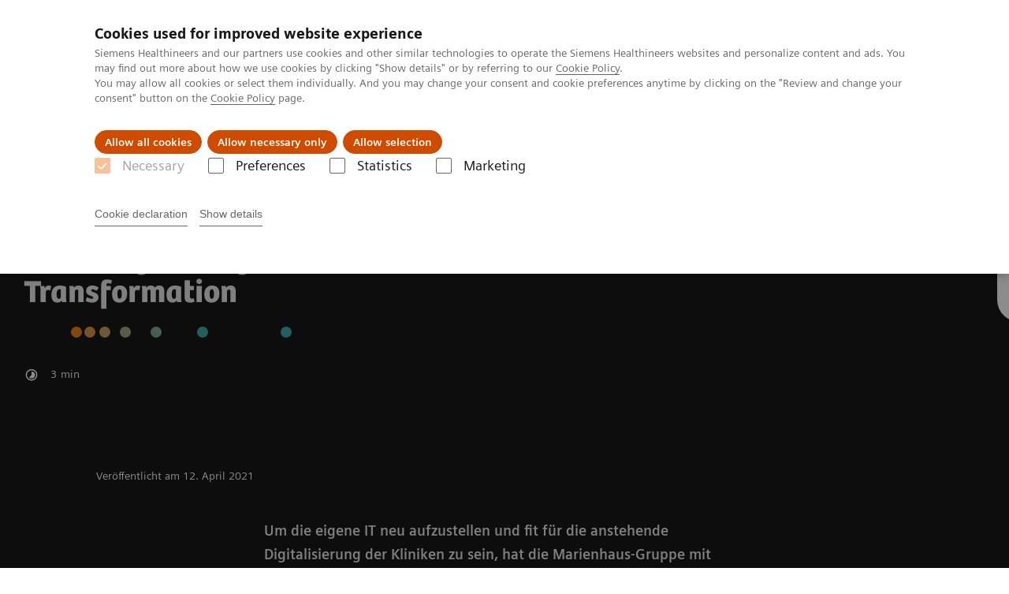

--- FILE ---
content_type: text/html; charset=utf-8
request_url: https://www.siemens-healthineers.com/deu/perspectives/digital-consulting
body_size: 13072
content:
<!DOCTYPE html>
<html lang="de">
  <head>
    <meta charset="utf-8" />
    <meta name="viewport" content="width=device-width, initial-scale=1" />
    <meta name="generator" content="Scrivito by JustRelate Group GmbH (scrivito.com)" />
    <meta name="app-version" content="v3.76.1-dd1d6d1e" />
    
          <title data-react-helmet="true">Beratung zur digitalen Transformation</title>
          <meta data-react-helmet="true" name="twitter:card" content="summary_large_image"/><meta data-react-helmet="true" name="prerender-status-code" content="200"/><meta data-react-helmet="true" property="og:url" content="https://www.siemens-healthineers.com/deu/perspectives/digital-consulting"/><meta data-react-helmet="true" name="releaseInformation" content="HOOD05162003176552"/><meta data-react-helmet="true" name="description" content="Lesen Sie, wie Siemens Healthineers die Marienhaus Unternehmensgruppe in der Umstrukturierung der IT Organisation ihrer Krankenhäuser unterstützt hat"/><meta data-react-helmet="true" name="DC.Description" content="Lesen Sie, wie Siemens Healthineers die Marienhaus Unternehmensgruppe in der Umstrukturierung der IT Organisation ihrer Krankenhäuser unterstützt hat"/><meta data-react-helmet="true" name="keywords" content="Technologie Partnerschaft,Digitalisierung von Krankenhäusern,interdisziplinäre Beratung,Beratungsservice,digitale Transfomration,IT Organisation,digitale Veränderung,interdisziplinäre Zusammenarbeit"/><meta data-react-helmet="true" property="og:title" content="Beratung zur digitalen Transformation des Gesundheitswesens"/><meta data-react-helmet="true" property="og:description" content="Um die eigene IT neu aufzustellen und fit für die anstehende Digitalisierung der Kliniken zu sein, hat die Marienhaus Unternehmensgruppe mit einer Managementberatung von Siemens Healthineers den Grundstein für eine digitale Transformation gelegt."/><meta data-react-helmet="true" property="og:image" content="https://corporate.webassets.siemens-healthineers.com/4d71c0c03abfc24e/973798d62d7a/v/b658681d28a8/siemens-healthineers-perspectives-overview.jpg"/><meta data-react-helmet="true" property="og:type" content="website"/><meta data-react-helmet="true" property="coveo.market" content="null"/><meta data-react-helmet="true" property="coveo.type" content="CorporateArticlePage"/><meta data-react-helmet="true" property="DC.Title" content="Beratung zur digitalen Transformation"/><meta data-react-helmet="true" property="DC.Type" content="Text"/><meta data-react-helmet="true" property="DC.Language" content="de"/><meta data-react-helmet="true" property="DC.Country" content="DE"/><meta data-react-helmet="true" property="DC.Date.Created" content="2021-04-07"/><meta data-react-helmet="true" property="DC.Modified" content="2024-02-26"/><meta data-react-helmet="true" property="DC.Rights" content="2025"/><meta data-react-helmet="true" property="DC.Subject"/><meta data-react-helmet="true" property="DC.Identifier" content="853586a218900540"/>
          <link data-react-helmet="true" rel="preconnect" href="https://api.scrivito.com"/><link data-react-helmet="true" rel="preconnect" href="https://api.scrivito.com" crossorigin=""/><link data-react-helmet="true" rel="dns-prefetch" href="https://api.scrivito.com"/><link data-react-helmet="true" rel="preconnect" href="https://corporate.webassets.siemens-healthineers.com"/><link data-react-helmet="true" rel="dns-prefetch" href="https://corporate.webassets.siemens-healthineers.com"/><link data-react-helmet="true" rel="preconnect" href="https://consentcdn.cookiebot.eu"/><link data-react-helmet="true" rel="dns-prefetch" href="https://consentcdn.cookiebot.eu"/><link data-react-helmet="true" rel="preconnect" href="https://w3.siemens.com"/><link data-react-helmet="true" rel="dns-prefetch" href="https://w3.siemens.com"/><link data-react-helmet="true" rel="preconnect" href="https://static.adlytics.net"/><link data-react-helmet="true" rel="dns-prefetch" href="https://static.adlytics.net"/><link data-react-helmet="true" rel="icon" type="image/x-icon" href="/assets-corporate/favicon.fc898baf7497271798bb68e97c98ad46.ico"/><link data-react-helmet="true" rel="icon" type="image/png" href="/assets-corporate/favicon-16x16.bb88869dfd3132d0d864dd1dfdb1855a.png"/><link data-react-helmet="true" rel="icon" type="image/png" href="/assets-corporate/favicon-32x32.4c49270e2ce1e113a90c81f39aa6be23.png"/><link data-react-helmet="true" rel="icon" type="image/png" href="/assets-corporate/favicon-96x96.e194f92070e12a3960e7593aa0b13ac3.png"/><link data-react-helmet="true" rel="icon" type="image/png" href="/assets-corporate/favicon-160x160.263b25b9fc9cb6d3950ceb676f9a463f.png"/><link data-react-helmet="true" rel="icon" type="image/png" href="/assets-corporate/favicon-192x192.e3831e35ce2fcd49c5fcd9364a0e7ef3.png"/><link data-react-helmet="true" rel="icon" type="image/png" href="/assets-corporate/favicon-196x196.496a1cccfb5e52a5433561349d6ed87b.png"/><link data-react-helmet="true" rel="apple-touch-icon" type="image/png" href="/assets-corporate/apple-touch-icon.7c347aba2e96a3af753448fe0bdcf618.png"/><link data-react-helmet="true" rel="apple-touch-icon" type="image/png" href="/assets-corporate/apple-touch-icon-57x57.ac6481ccb2c25f4dc67b89937128a002.png"/><link data-react-helmet="true" rel="apple-touch-icon" type="image/png" href="/assets-corporate/apple-touch-icon-60x60.7c347aba2e96a3af753448fe0bdcf618.png"/><link data-react-helmet="true" rel="apple-touch-icon" type="image/png" href="/assets-corporate/apple-touch-icon-72x72.57e04b38e06a6b1998a3e8971d6e4b63.png"/><link data-react-helmet="true" rel="apple-touch-icon" type="image/png" href="/assets-corporate/apple-touch-icon-76x76.f12032f2ce79323a7303275be94cf6bf.png"/><link data-react-helmet="true" rel="apple-touch-icon" type="image/png" href="/assets-corporate/apple-touch-icon-114x114.f21436505f7b50e15a825d31d80274c1.png"/><link data-react-helmet="true" rel="apple-touch-icon" type="image/png" href="/assets-corporate/apple-touch-icon-152x152.3dba5ab1c4c5cae49a5a335471f8394f.png"/><link data-react-helmet="true" rel="apple-touch-icon" type="image/png" href="/assets-corporate/apple-touch-icon-120x120.629e950ef47227b18a6238d3631dbce8.png"/><link data-react-helmet="true" rel="apple-touch-icon" type="image/png" href="/assets-corporate/apple-touch-icon-128x128.ede2ad6c6e8de167b4becd6a90187536.png"/><link data-react-helmet="true" rel="apple-touch-icon" type="image/png" href="/assets-corporate/apple-touch-icon-144x144.ef107ca31e702d50bf8840a4e05e19e8.png"/><link data-react-helmet="true" rel="apple-touch-icon" type="image/png" href="/assets-corporate/apple-touch-icon-180x180.363d7c51de4c0f731709ec1dc601b74d.png"/><link data-react-helmet="true" rel="apple-touch-icon" type="image/png" href="/assets-corporate/apple-touch-icon-precomposed.ac6481ccb2c25f4dc67b89937128a002.png"/><link data-react-helmet="true" rel="msapplication-square70x70logo" type="image/png" href="/assets-corporate/win8-tile-70x70.eeb9a7d26b9c5f399c511240e8a490cf.png"/><link data-react-helmet="true" rel="msapplication-square144x144logo" type="image/png" href="/assets-corporate/win8-tile-144x144.ef107ca31e702d50bf8840a4e05e19e8.png"/><link data-react-helmet="true" rel="msapplication-square150x150logo" type="image/png" href="/assets-corporate/win8-tile-150x150.4200be52f6b731a43adabe831c4adfcb.png"/><link data-react-helmet="true" rel="msapplication-wide310x150logo" type="image/png" href="/assets-corporate/win8-tile-310x150.49a77951f382edb3bb6d95abdd8666fd.png"/><link data-react-helmet="true" rel="msapplication-square310x310logo" type="image/png" href="/assets-corporate/win8-tile-310x310.3e005901483bd0064083393988ff886b.png"/><link data-react-helmet="true" rel="canonical" href="https://www.siemens-healthineers.com/deu/perspectives/digital-consulting"/>
          <script data-react-helmet="true" id="Cookiebot" src="https://consent.cookiebot.eu/uc.js" data-cbid="746f1272-7cf9-443c-9b81-03a7b0a181b7" type="text/javascript" async="true"></script><script data-react-helmet="true" type="application/ld+json">
        {
          "@context": "http://schema.org",
          "@type" : "WebPage",
          "url" : "https://www.example.com/fake/path?foo?bar"
        }
        </script><script data-react-helmet="true" src="https://w3.siemens.com/ote/ote_config.js"></script><script data-react-helmet="true" src="https://static.siemens-healthineers.com/ote/ote.js"></script>
        
    <link rel="stylesheet" href="/assets-corporate/index.c16d6eaf3df291155d6c.css" />
  </head>
  <body >
    <div id="application" data-scrivito-prerendering-obj-id="853586a218900540"><header class="cp-navigation" data-ste-chapter="header"><div class="application-bar" data-testid="component:application-bar"><div class="application-bar__container"><div class="application-bar__logo" data-ste-component="logo"><a aria-label="" href="/deu"><div class="logo"></div></a></div><div class="application-bar__app-identifier"></div><div class="application-bar__toggle-button"><button class="button button--link icon-burger" aria-label="toggle navigation"></button></div><div class="application-bar__meta-menu" data-ste-component="meta-navigation"><div class="meta-menu"><ul class="bare-list meta-menu__list"><li class="meta-menu__item"><a data-ste-component-state="Investoren" href="/deu/investor-relations"><span class="meta-menu__link"><i class="corporate-icon-investment"></i><span class="meta-menu__title">Investoren</span></span></a></li><li class="meta-menu__item"><a data-ste-component-state="Talente" href="/deu/careers"><span class="meta-menu__link "><i class="corporate-icon-career"></i><span class="meta-menu__title">Talente</span></span></a></li><li class="meta-menu__item"><a data-ste-component-state="Presse" href="/deu/press"><span class="meta-menu__link"><i class="corporate-icon-press"></i><span class="meta-menu__title">Presse</span></span></a></li><li class="meta-menu__item"><a data-ste-component-state="Medizinisches Fachpersonal" href="https://www.siemens-healthineers.com/de/products-services" target="_blank"><span class="meta-menu__link"><i class="corporate-icon-avatar"></i><span class="meta-menu__title">Medizinisches Fachpersonal</span></span></a></li></ul><div class="application-bar__meta-menu"><div class="meta-menu"><ul class="bare-list meta-menu__list"><li class="meta-menu__item country-selection__header-link"><button class="meta-menu__link" tabindex="-1" aria-label="toggle language"><span class="meta-menu__title country-selection__header-link-title"><a href="/perspectives/digital-consulting"><span class="second-lang">en</span></a> <!-- -->| <span class="main-lang">de</span></span></button></li></ul></div></div></div></div></div></div><div class="navigation-bar hidden-md-down" data-ste-component="main-navigation" data-testid="component:navigation-bar"><div class="container"><div class="row"><div class="col-12"><div class="navigation-bar__menu navigation-bar__menu--lvl1"><ul class="bare-list navigation-bar__list navigation-bar__list--lvl1"><li class="navigation-bar__item navigation-bar__item--lvl1"><a class="navigation-bar__link" data-ste-component-state="Produkte &amp; Services" href="https://www.siemens-healthineers.com/healthcare-professionals">Produkte &amp; Services<button class="navigation-bar__indicator navigation-bar__indicator--lvl1" aria-label="open second level navigation"><i class="icon-arrow-right"></i></button></a></li><li class="navigation-bar__item navigation-bar__item--lvl1"><a class="navigation-bar__link" data-ste-component-state="Perspektiven" href="/deu/perspectives">Perspektiven<button class="navigation-bar__indicator navigation-bar__indicator--lvl1" aria-label="open second level navigation"><i class="icon-arrow-right"></i></button></a></li><li class="navigation-bar__item navigation-bar__item--lvl1"><a class="navigation-bar__link" data-ste-component-state="Innovationen" href="/deu/innovations">Innovationen<button class="navigation-bar__indicator navigation-bar__indicator--lvl1" aria-label="open second level navigation"><i class="icon-arrow-right"></i></button></a></li><li class="navigation-bar__item navigation-bar__item--lvl1"><a class="navigation-bar__link" data-ste-component-state="Purpose" href="/deu/company">Purpose<button class="navigation-bar__indicator navigation-bar__indicator--lvl1" aria-label="open second level navigation"><i class="icon-arrow-right"></i></button></a></li></ul><div class="search-bar"><div class="search-bar__container"><form class="navigation-bar__search"><input id="navbar-search" autoComplete="off" class="navigation-bar__search-input hidden" value=""/><label for="navbar-search"><i class="icon-search font-size-large color-white"></i></label></form></div></div></div></div></div></div></div><div class="navigation-bar__panel navigation-bar__panel--hidden"><div class="container"><div class="row"><div class="col-12"><div class="navigation-bar__panel-description color-white"><p>Mehr über unsere Produkte, Dienstleistungen und Lösungen, die im Mittelpunkt der klinischen Entscheidungsfindung und Behandlungspfade stehen.</p></div></div></div></div><span><div><div class="content-module navigation__column-block" data-testid="widget:navigation-column-block"><div class="container"><div class="row"><div class="navigation__column col-12 col-xl-6"><div><div><div class="navigation__content-column-block"><div class="row"><div class="navigation__content-column col-12 col-lg-6"><div><div><div class="navigation-links link-list bg-color-black" data-ste-component="linklist" data-ste-component-state="Produkte &amp; Services"><h6 class="navigation-links__title spacing-margin-top">Produkte &amp; Services</h6><ul class="navigation-links__list link-list list--link"><li class="navigation-links__item"><a class="navigation-links__link" data-ste-component-state="Medizinische Bildgebung" href="https://www.siemens-healthineers.com/de/medical-imaging" target="_blank">Medizinische Bildgebung</a></li><li class="navigation-links__item"><a class="navigation-links__link" data-ste-component-state="Varian – Krebsbehandlung" href="https://www.varian.com/de" target="_blank">Varian – Krebsbehandlung</a></li><li class="navigation-links__item"><a class="navigation-links__link" data-ste-component-state="Labordiagnostik" href="https://www.siemens-healthineers.com/de/laboratory-diagnostics" target="_blank">Labordiagnostik</a></li><li class="navigation-links__item"><a class="navigation-links__link" data-ste-component-state="Point-of-Care Diagnostik" href="https://www.siemens-healthineers.com/de/point-of-care-testing" target="_blank">Point-of-Care Diagnostik</a></li><li class="navigation-links__item"><a class="navigation-links__link" data-ste-component-state="Fachbereiche &amp; klinische Lösungen" href="https://www.siemens-healthineers.com/de/clinical-specialities" target="_blank">Fachbereiche &amp; klinische Lösungen</a></li><li class="navigation-links__item"><a class="navigation-links__link" data-ste-component-state="Digital Health Solutions" href="https://www.siemens-healthineers.com/de/digital-health-solutions" target="_blank">Digital Health Solutions</a></li><li class="navigation-links__item"><a class="navigation-links__link" data-ste-component-state="Value Partnerships &amp; Consulting" href="https://www.siemens-healthineers.com/de/products-services/value-partnerships-and-consulting" target="_blank">Value Partnerships &amp; Consulting</a></li><li class="navigation-links__item"><a class="navigation-links__link" data-ste-component-state="Services" href="https://www.siemens-healthineers.com/de/services" target="_blank">Services</a></li><li class="navigation-links__item"><a class="navigation-links__link" data-ste-component-state="Healthcare IT" href="https://www.siemens-healthineers.com/de/infrastructure-it" target="_blank">Healthcare IT</a></li></ul></div></div></div></div><div class="navigation__content-column col-12 col-lg-6"><div><div><div class="navigation-links link-list bg-color-black" data-ste-component="linklist" data-ste-component-state="Support &amp; Dokumentation"><h6 class="navigation-links__title spacing-margin-top">Support &amp; Dokumentation</h6><ul class="navigation-links__list link-list list--link"><li class="navigation-links__item"><a class="navigation-links__link" data-ste-component-state="Cybersecurity bei Siemens Healthineers (en.)" href="https://www.siemens-healthineers.com/support-documentation/cybersecurity" target="_blank">Cybersecurity bei Siemens Healthineers (en.)</a></li><li class="navigation-links__item"><a class="navigation-links__link" data-ste-component-state="eCommerce" href="https://www.siemens-healthineers.com/de/support-documentation/ecommerce" target="_blank">eCommerce</a></li><li class="navigation-links__item"><a class="navigation-links__link" data-ste-component-state="Weiterbildung &amp; Training" href="https://www.siemens-healthineers.com/de/education" target="_blank">Weiterbildung &amp; Training</a></li><li class="navigation-links__item"><a class="navigation-links__link" data-ste-component-state="IT-Standards (en.)" href="https://www.siemens-healthineers.com/services/it-standards" target="_blank">IT-Standards (en.)</a></li><li class="navigation-links__item"><a class="navigation-links__link" data-ste-component-state="Online-Services" href="https://www.siemens-healthineers.com/de/support-documentation/online-services" target="_blank">Online-Services</a></li><li class="navigation-links__item"><a class="navigation-links__link" data-ste-component-state="Quality Control Management for Assays (en.) " href="https://www.siemens-healthineers.com/de/support-documentation/quality-control-management" target="_blank">Quality Control Management for Assays (en.) </a></li></ul></div></div><div><div class="navigation-links link-list bg-color-black" data-ste-component="linklist" data-ste-component-state="Business-Partner"><h6 class="navigation-links__title spacing-margin-top">Business-Partner</h6><ul class="navigation-links__list link-list list--link"><li class="navigation-links__item"><a class="navigation-links__link" data-ste-component-state="Vertriebspartner (en.)" href="https://www.siemens-healthineers.com/business-opportunities/distributors" target="_blank">Vertriebspartner (en.)</a></li><li class="navigation-links__item"><a class="navigation-links__link" data-ste-component-state="Lieferanten (en.)" href="https://www.siemens-healthineers.com/business-opportunities/suppliers" target="_blank">Lieferanten (en.)</a></li></ul></div></div></div></div></div></div></div></div></div><div class="navigation__column navigation__column--border-left col-12 col-xl-6"><div class="col-12 padding-0 navigation__separator"><hr/></div><div><div><div class="navigation__content-column-block"><div class="row"><div class="navigation__content-column col-12"><div><div><div class="navigation-teaser" data-ste-component="navigation-teaser"><div class="display-flex justify-content-between"><h6 class="navigation-teaser__headline">Siemens Healthineers Shape 25 Spotlight</h6></div><div class="row"><div class="col-12 margin-bottom-1"><div class="width-100 height-100"><a id="61b92e87fdb0cd7d" class="card card--covered has-overlay" data-ste-component-state="Von Innovation zu Wirkung: Wie KI die Patientenversorgung verbessert (en.)" data-testid="component:card" href="https://events.siemens-healthineers.com/sessions/spotlight/ai-elevates-patient-care" target="_blank"><div class="card__image image-scaling "><div class="aspect-ratio-3x1 aspect-ratio--cover image--align-center-center"><img width="1920" src="https://corporate.webassets.siemens-healthineers.com/160da3aa393ae4e9/1b51edaa8d58/v/85c4b8c87a18/Shape23_KeyNote_1920x1080_96dpi.jpg" class="fade-in-transition" alt="" loading="lazy"/></div><div class="card__indicator"><i class="icon icon-extern icon--circle"></i></div></div><div class="card__body"><p class="margin-bottom-0 card__tag"></p><h5 class="card__title font-size-small">Von Innovation zu Wirkung: Wie KI die Patientenversorgung verbessert (en.)</h5></div></a></div></div></div></div></div></div></div></div></div></div><div><div class="navigation__content-column-block"><div class="row"><div class="navigation__content-column col-12 col-lg-6"><div><div><div class="navigation-teaser" data-ste-component="navigation-teaser"><div class="display-flex justify-content-between"><h6 class="navigation-teaser__headline">Branchentrends (en.)</h6></div><div class="row"><div class="col-12 margin-bottom-1"><div class="width-100 height-100"><a id="be02a0600df2464f" class="card card--covered has-overlay" data-ste-component-state="Insights" data-testid="component:card" href="https://www.siemens-healthineers.com/insights" target="_blank"><div class="card__image image-scaling "><div class="aspect-ratio-3x1 aspect-ratio--cover image--align-center-center"><img width="1408" src="https://corporate.webassets.siemens-healthineers.com/1800000006144593/ecf938f92d4a/v/e0449a35545f/VPall_4-3_1800000006144593.jpg" class="fade-in-transition" alt="" loading="lazy"/></div><div class="card__indicator"><i class="icon icon-extern icon--circle"></i></div></div><div class="card__body"><p class="margin-bottom-0 card__tag"></p><h5 class="card__title font-size-medium-large">Insights</h5></div></a></div></div></div></div></div></div></div><div class="navigation__content-column col-12 col-lg-6"><div><div><div class="navigation-links link-list bg-color-black" data-ste-component="linklist" data-ste-component-state="Events"><h6 class="navigation-links__title spacing-margin-top">Events</h6><ul class="navigation-links__list link-list list--link"><li class="navigation-links__item"><a class="navigation-links__link" data-ste-component-state="Expo Hub (en.)" href="https://events.siemens-healthineers.com/" target="_blank">Expo Hub (en.)</a></li><li class="navigation-links__item"><a class="navigation-links__link" data-ste-component-state="Event-Kalender (en.)" href="https://events.siemens-healthineers.com/events-calendar" target="_blank">Event-Kalender (en.)</a></li></ul></div></div><div><div class="navigation-links link-list bg-color-black" data-ste-component="linklist" data-ste-component-state="Siemens Healthineers in ..."><h6 class="navigation-links__title spacing-margin-top">Siemens Healthineers in ...</h6><ul class="navigation-links__list link-list list--link"><li class="navigation-links__item"><a class="navigation-links__link" data-ste-component-state="Deutschland" href="https://www.siemens-healthineers.com/de" target="_blank">Deutschland</a></li><li class="navigation-links__item"><a class="navigation-links__link" data-ste-component-state="Österreich" href="https://www.siemens-healthineers.com/at" target="_blank">Österreich</a></li><li class="navigation-links__item"><a class="navigation-links__link" data-ste-component-state="Schweiz" href="https://www.siemens-healthineers.com/de-ch" target="_blank">Schweiz</a></li></ul></div></div></div></div></div></div></div></div></div></div></div></div></div></span></div><div class="navigation-bar__panel navigation-bar__panel--hidden"><div class="container"><div class="row"><div class="col-12"><div class="navigation-bar__panel-description color-white"><p>Entdecken Sie Geschichten von Pionier*innen im Gesundheitswesen, die die Grenzen des Möglichen verschieben, um das Leben von Menschen auf der ganzen Welt zu verbessern.</p></div></div></div></div><span><div><div class="content-module navigation__column-block" data-testid="widget:navigation-column-block"><div class="container"><div class="row"><div class="navigation__column col-12 col-xl-6"><div><div><div class="navigation__content-column-block"><div class="row"><div class="navigation__content-column col-12 col-lg-6"><div><div><div class="navigation-links link-list bg-color-black" data-ste-component="linklist" data-ste-component-state="Perspektiven von ..."><h6 class="navigation-links__title spacing-margin-top">Perspektiven von ...</h6><ul class="navigation-links__list link-list list--link"><li class="navigation-links__item"><a class="navigation-links__link" data-ste-component-state="Gesundheitsexpert*innen" href="/deu/perspectives?filter=CORP_TAGS_INTERVIEW%7CCORP_TAGS_CUSTOMER_PERSPECTIVE%7CCORP_TAGS_OPINION">Gesundheitsexpert*innen</a></li><li class="navigation-links__item"><a class="navigation-links__link" data-ste-component-state="Patient*innen" href="/deu/perspectives?filter=CORP_TAGS_PATIENT_PERSPECTIVE">Patient*innen</a></li><li class="navigation-links__item"><a class="navigation-links__link" data-ste-component-state="Mitarbeiter*innen" href="/deu/perspectives?filter=CORP_TAGS_EMPLOYEE_PERSPECTIVE">Mitarbeiter*innen</a></li><li class="navigation-links__item"><a class="navigation-links__link" data-ste-component-state="Alle Geschichten sehen" href="/deu/perspectives">Alle Geschichten sehen</a></li></ul></div></div></div></div><div class="navigation__content-column col-12 col-lg-6"><div><div><div class="navigation-links link-list bg-color-black" data-ste-component="linklist" data-ste-component-state="Geschichten über ..."><h6 class="navigation-links__title spacing-margin-top">Geschichten über ...</h6><ul class="navigation-links__list link-list list--link"><li class="navigation-links__item"><a class="navigation-links__link" data-ste-component-state="Innovationskultur" href="/deu/perspectives?filter=CORP_TAGS_INNOVATION_CULTURE">Innovationskultur</a></li><li class="navigation-links__item"><a class="navigation-links__link" data-ste-component-state="Onkologische Versorgung" href="/deu/perspectives?filter=CORP_TAGS_ONCOLOGY">Onkologische Versorgung</a></li><li class="navigation-links__item"><a class="navigation-links__link" data-ste-component-state="Neurologische Versorgung" href="/deu/perspectives?filter=CORP_TAGS_NEUROLOGY">Neurologische Versorgung</a></li><li class="navigation-links__item"><a class="navigation-links__link" data-ste-component-state="Kardiologische Versorgung" href="/deu/perspectives?filter=CORP_TAGS_CARDIOLOGY">Kardiologische Versorgung</a></li><li class="navigation-links__item"><a class="navigation-links__link" data-ste-component-state="Zugang zu Gesundheitsversorgung" href="/deu/perspectives?filter=CORP_TAGS_ACCESS_TO_CARE">Zugang zu Gesundheitsversorgung</a></li><li class="navigation-links__item"><a class="navigation-links__link" data-ste-component-state="Inklusive Kultur" href="/deu/perspectives?filter=CORP_TAGS_DIVERSITY_%26_INCLUSION">Inklusive Kultur</a></li><li class="navigation-links__item"><a class="navigation-links__link" data-ste-component-state="Alle Geschichten sehen" href="/deu/perspectives">Alle Geschichten sehen</a></li></ul></div></div></div></div></div></div></div></div></div><div class="navigation__column navigation__column--border-left col-12 col-xl-6"><div class="col-12 padding-0 navigation__separator"><hr/></div><div><div><div class="navigation__content-column-block"><div class="row"><div class="navigation__content-column col-12 col-lg-6"><div><div><div class="navigation-teaser" data-ste-component="navigation-teaser"><div class="display-flex justify-content-between"><h6 class="navigation-teaser__headline">Themenschwerpunkte</h6></div><div class="row"><div class="col-12 margin-bottom-1"><div class="width-100 height-100"><a id="a5d98499bf1e3944" class="card card--covered has-overlay" data-ste-component-state="Leberkrebs: Von der Diagnose zur personalisierten Behandlung" data-testid="component:card" href="/deu/perspectives/liver-cancer-detection-to-treatment"><div class="card__image image-scaling "><div class="aspect-ratio-3x1 aspect-ratio--cover image--align-center-left"><img width="3401" src="https://corporate.webassets.siemens-healthineers.com/8fa84e4bb3856a39/700a1e65450a/v/14f203ef3f91/Small---72-DPI-AT_woman_Luca_liver_IMAGE_22.jpg" class="fade-in-transition" alt="Siemens Healthineers Key-Visual: Portrait einer Frau und rechts daneben als oranges Overlay Strukturen der Leber" loading="lazy"/></div></div><div class="card__body"><p class="margin-bottom-0 card__tag">Onkologie</p><h5 class="card__title font-size-small">Leberkrebs: Von der Diagnose zur personalisierten Behandlung</h5></div></a></div></div><div class="col-12 margin-bottom-1"><div class="width-100 height-100"><a id="34a5690a493dafc2" class="card card--covered has-overlay" data-ste-component-state="Prostatakrebs: Fakten, Diagnose und Behandlung" data-testid="component:card" href="/deu/perspectives/prostate-cancer"><div class="card__image image-scaling "><div class="aspect-ratio-3x1 aspect-ratio--cover image--align-center-center"><img width="1920" src="https://corporate.webassets.siemens-healthineers.com/03afbc5460e274e4/7a06b81d6b24/v/dc6bdf49905d/Prostate_16x9_QR700031041.jpg" class="fade-in-transition" alt="" loading="lazy"/></div><div class="card__indicator"><i class="icon corporate-icon-video"></i></div></div><div class="card__body"><p class="margin-bottom-0 card__tag">Onkologie</p><h5 class="card__title font-size-small">Prostatakrebs: Fakten, Diagnose und Behandlung</h5></div></a></div></div></div></div></div></div></div><div class="navigation__content-column col-12 col-lg-6"><div><div><div class="navigation-teaser" data-ste-component="navigation-teaser"><div class="display-flex justify-content-between"><h6 class="navigation-teaser__headline">Healthcare Perspectives-Podcast</h6></div><div class="row"><div class="col-12 margin-bottom-1"><a class="media-object bg-color-black" data-ste-component-state="Ausbildung skalieren – Gesundheit für alle fördern" href="/deu/perspectives/podcast" target="_blank"><div class="media-object__image"><img width="150" src="https://corporate.webassets.siemens-healthineers.com/7009546977f077be/2afc83a412c3/v/94bf22aab8ae/17030_CC_Podcast_Ep28_Acess_to_care__Icon_150x150pxjpg.jpg" alt=""/></div><div class="media-object__body"><p>Zugang zu Gesundheitsversorgung</p><h5><p>Ausbildung skalieren – Gesundheit für alle fördern</p></h5></div></a></div></div></div></div></div></div><div class="navigation__content-column"><div></div></div></div></div></div></div></div></div></div></div></div></span></div><div class="navigation-bar__panel navigation-bar__panel--hidden"><div class="container"><div class="row"><div class="col-12"><div class="navigation-bar__panel-description color-white"><p>Patient*innenzentrierte Innovation war und wird immer der Kern unseres Unternehmens sein.  Mehr über unsere faszinierenden Technologien.</p></div></div></div></div><span><div><div class="content-module navigation__column-block" data-testid="widget:navigation-column-block"><div class="container"><div class="row"><div class="navigation__column col-12 col-xl-6"><div><div><div class="navigation__content-column-block"><div class="row"><div class="navigation__content-column col-12 col-lg-6"><div><div><div class="navigation-links link-list bg-color-black" data-ste-component="linklist" data-ste-component-state="Innovationen"><h6 class="navigation-links__title spacing-margin-top">Innovationen</h6><ul class="navigation-links__list link-list list--link"><li class="navigation-links__item"><a class="navigation-links__link" data-ste-component-state="Künstliche Intelligenz" href="/deu/innovations/artificial-intelligence#ai">Künstliche Intelligenz</a></li><li class="navigation-links__item"><a class="navigation-links__link" data-ste-component-state="Digital Twin" href="/deu/innovations#digital-twin">Digital Twin</a></li><li class="navigation-links__item"><a class="navigation-links__link" data-ste-component-state="Robotics" href="/deu/innovations/robotics">Robotics</a></li><li class="navigation-links__item"><a class="navigation-links__link" data-ste-component-state="UX-Design" href="/deu/innovations/ux-design-focus-on-the-user">UX-Design</a></li><li class="navigation-links__item"><a class="navigation-links__link" data-ste-component-state="Innovationen mit Wirkung" href="/deu/innovations">Innovationen mit Wirkung</a></li><li class="navigation-links__item"><a class="navigation-links__link" data-ste-component-state="Unsere #Futureshaper entdecken" href="/deu/innovations/futureshaper">Unsere #Futureshaper entdecken</a></li><li class="navigation-links__item"><a class="navigation-links__link" data-ste-component-state="So schaffen wir Innovationen" href="/deu/innovations/how-we-innovate">So schaffen wir Innovationen</a></li></ul></div></div></div></div><div class="navigation__content-column col-12 col-lg-6"><div><div><div class="navigation-teaser" data-ste-component="navigation-teaser"><div class="display-flex justify-content-between"><h6 class="navigation-teaser__headline">Unsere #Futureshaper</h6></div><div class="row"><div class="col-12 margin-bottom-1"><div class="width-100 height-100"><a id="aed3f999d8950ee6" class="card card--covered has-overlay" data-ste-component-state="#Futureshaper: Assistenzroboter in der Medizin: Der Robotik-Innovator" data-testid="component:card" href="/deu/perspectives/futureshaper-assistant-robots"><div class="card__image image-scaling "><div class="aspect-ratio-3x1 aspect-ratio--cover image--align-center-center"><img width="1920" src="https://corporate.webassets.siemens-healthineers.com/80fe788a7505a737/a3dac44a60e1/v/cbf8eda39fa0/siemens-healthineers_Futureshaper_Chiheb-Dahmani_Assistenzroboter_header.jpg" class="fade-in-transition" alt="" loading="lazy"/></div><div class="card__indicator"><i class="icon corporate-icon-video"></i></div></div><div class="card__body"><p class="margin-bottom-0 card__tag">#Futureshaper</p><h5 class="card__title font-size-small">#Futureshaper: Assistenzroboter in der Medizin: Der Robotik-Innovator</h5></div></a></div></div><div class="col-12 margin-bottom-1"><div class="width-100 height-100"><a id="8eaece0948a31d1d" class="card card--covered has-overlay" data-ste-component-state="#Futureshaper: Mit Algorithmen gegen Krebs" data-testid="component:card" href="/deu/perspectives/futureshaper-imaging-for-radiotherapy"><div class="card__image image-scaling "><div class="aspect-ratio-3x1 aspect-ratio--cover image--align-center-center"><img width="1408" src="https://corporate.webassets.siemens-healthineers.com/79a7a23b2575028f/a70d14b9abfa/v/df97860841ab/15962-Futureshaper_Adam_Strzelecki_Varian_still_16-9.jpg" class="fade-in-transition" alt="" loading="lazy"/></div><div class="card__indicator"><i class="icon corporate-icon-video"></i></div></div><div class="card__body"><p class="margin-bottom-0 card__tag">#Futureshaper</p><h5 class="card__title font-size-small">#Futureshaper: Mit Algorithmen gegen Krebs</h5></div></a></div></div></div></div></div></div></div></div></div></div></div></div><div class="navigation__column navigation__column--border-left col-12 col-xl-6"><div class="col-12 padding-0 navigation__separator"><hr/></div><div><div><div class="navigation__content-column-block"><div class="row"><div class="navigation__content-column col-12"><div><div><div class="navigation-teaser" data-ste-component="navigation-teaser"><div class="display-flex justify-content-between"><h6 class="navigation-teaser__headline">Mehr Geschichten entdecken</h6></div><div class="row"><div class="col-12 col-md-6 margin-bottom-1"><div class="width-100 height-100"><a id="7a729d6e8f12535a" class="card card--covered has-overlay" data-ste-component-state="Die Medizin mit hochwirksamen KI-Lösungen voranbringen" data-testid="component:card" href="/deu/innovations/artificial-intelligence"><div class="card__image image-scaling "><div class="aspect-ratio-3x1 aspect-ratio--cover image--align-center-center"><img width="1912" src="https://corporate.webassets.siemens-healthineers.com/23dd57008e92012e/d0fb7e46a1da/v/1c21ea45bfbf/artificial-intelligence.png" class="fade-in-transition" alt="" loading="lazy"/></div></div><div class="card__body"><p class="margin-bottom-0 card__tag">Künstliche Intelligenz</p><h5 class="card__title font-size-small">Die Medizin mit hochwirksamen KI-Lösungen voranbringen</h5></div></a></div></div><div class="col-12 col-md-6 margin-bottom-1"><div class="width-100 height-100"><a id="b7d3090a0fee27d7" class="card card--covered has-overlay" data-ste-component-state="Die Hüterin des Codes" data-testid="component:card" href="/deu/perspectives/cybersecurity-center-of-excellence"><div class="card__image image-scaling "><div class="aspect-ratio-3x1 aspect-ratio--cover image--align-center-right"><img width="1912" src="https://corporate.webassets.siemens-healthineers.com/97f64fdc884e3d7a/adc665f4e628/v/f08b00f4516b/Cybersecurity-expert_Terezia_portrait-16x9.jpg" class="fade-in-transition" alt="" loading="lazy"/></div><div class="card__indicator"><i class="icon corporate-icon-video"></i></div></div><div class="card__body"><p class="margin-bottom-0 card__tag">Cybersicherheit</p><h5 class="card__title font-size-medium-large">Die Hüterin des Codes</h5></div></a></div></div><div class="col-12 col-md-6 margin-bottom-1"><div class="width-100 height-100"><a id="7d694eec25deeefc" class="card card--covered has-overlay" data-ste-component-state="Wie erstellt man ein Computermodell der menschlichen Leber?" data-testid="component:card" href="/deu/perspectives/modeling-the-human-liver"><div class="card__image image-scaling "><div class="aspect-ratio-3x1 aspect-ratio--cover image--align-center-right"><img width="1920" src="https://corporate.webassets.siemens-healthineers.com/f4f32376cc4e5e00/2984ceb934ca/v/e76dd8959d5c/Web_Chloe_Stage.jpg" class="fade-in-transition" alt="Portrait of Chloé Audigier" loading="lazy"/></div><div class="card__indicator"><i class="icon corporate-icon-video"></i></div></div><div class="card__body"><p class="margin-bottom-0 card__tag">Digital Twin</p><h5 class="card__title font-size-small">Wie erstellt man ein Computermodell der menschlichen Leber?</h5></div></a></div></div><div class="col-12 col-md-6 margin-bottom-1"><div class="width-100 height-100"><a id="dba46ab359516a81" class="card card--covered has-overlay" data-ste-component-state="Was ist eigentlich ein digitaler Patient*innen-Zwilling?" data-testid="component:card" href="/deu/perspectives/digital-patient-twin"><div class="card__image image-scaling "><div class="aspect-ratio-3x1 aspect-ratio--cover image--align-center-center"><img width="1920" src="https://corporate.webassets.siemens-healthineers.com/514375c0aed911e6/8f031d8e0cee/v/522b49666489/vlcsnap-2023-03-21-10h52m30s646.png" class="fade-in-transition" alt="" loading="lazy"/></div><div class="card__indicator"><i class="icon corporate-icon-video"></i></div></div><div class="card__body"><p class="margin-bottom-0 card__tag">Digital Twin</p><h5 class="card__title font-size-small">Was ist eigentlich ein digitaler Patient*innen-Zwilling?</h5></div></a></div></div></div></div></div></div></div></div></div></div></div></div></div></div></div></div></span></div><div class="navigation-bar__panel navigation-bar__panel--hidden"><div class="container"><div class="row"><div class="col-12"><div class="navigation-bar__panel-description color-white"><p>We pioneer breakthroughs in healthcare. For everyone. Everywhere. Sustainably. Mehr über unseren Purpose, unsere Innovationen, Kultur und Strategie.</p></div></div></div></div><span><div><div class="content-module navigation__column-block" data-testid="widget:navigation-column-block"><div class="container"><div class="row"><div class="navigation__column col-12 col-xl-6"><div><div><div class="navigation__content-column-block"><div class="row"><div class="navigation__content-column col-12 col-lg-6"><div><div><div class="navigation-links link-list bg-color-black" data-ste-component="linklist" data-ste-component-state="Unser Unternehmen"><h6 class="navigation-links__title spacing-margin-top">Unser Unternehmen</h6><ul class="navigation-links__list link-list list--link"><li class="navigation-links__item"><a class="navigation-links__link" data-ste-component-state="Unser Purpose" href="/deu/company">Unser Purpose</a></li><li class="navigation-links__item"><a class="navigation-links__link" data-ste-component-state="Unsere Innovationskraft" href="/deu/company#innovation">Unsere Innovationskraft</a></li><li class="navigation-links__item"><a class="navigation-links__link" data-ste-component-state="Unsere Innovationsgeschichte" href="/deu/company#innovation-legacy">Unsere Innovationsgeschichte</a></li><li class="navigation-links__item"><a class="navigation-links__link" data-ste-component-state="Unsere Kultur" href="/deu/company#culture">Unsere Kultur</a></li><li class="navigation-links__item"><a class="navigation-links__link" data-ste-component-state="Unser Management" href="/deu/company/management">Unser Management</a></li><li class="navigation-links__item"><a class="navigation-links__link" data-ste-component-state="Unsere Strategie" href="/deu/company#strategy">Unsere Strategie</a></li><li class="navigation-links__item"><a class="navigation-links__link" data-ste-component-state="Unsere Marke" href="/deu/company/brand">Unsere Marke</a></li></ul></div></div></div></div><div class="navigation__content-column col-12 col-lg-6"><div><div><div class="navigation-links link-list bg-color-black" data-ste-component="linklist" data-ste-component-state="Unsere Verantwortung"><h6 class="navigation-links__title spacing-margin-top">Unsere Verantwortung</h6><ul class="navigation-links__list link-list list--link"><li class="navigation-links__item"><a class="navigation-links__link" data-ste-component-state="Nachhaltigkeit" href="/deu/company/sustainability">Nachhaltigkeit</a></li><li class="navigation-links__item"><a class="navigation-links__link" data-ste-component-state="Zugang zu Gesundheitsversorgung" href="/deu/company/access-to-care">Zugang zu Gesundheitsversorgung</a></li><li class="navigation-links__item"><a class="navigation-links__link" data-ste-component-state="Vielfalt, Inklusion &amp; Zugehörigkeit" href="/deu/company/diversity-inclusion">Vielfalt, Inklusion &amp; Zugehörigkeit</a></li><li class="navigation-links__item"><a class="navigation-links__link" data-ste-component-state="Compliance" href="/deu/company/compliance">Compliance</a></li><li class="navigation-links__item"><a class="navigation-links__link" data-ste-component-state="Aufklärung über Brustkrebs" href="/deu/perspectives/breastcancer-care">Aufklärung über Brustkrebs</a></li></ul></div></div><div><div class="navigation-links link-list bg-color-black" data-ste-component="linklist" data-ste-component-state="Unsere Jobs &amp; Karrieremöglichkeiten"><h6 class="navigation-links__title spacing-margin-top">Unsere Jobs &amp; Karrieremöglichkeiten</h6><ul class="navigation-links__list link-list list--link"><li class="navigation-links__item"><a class="navigation-links__link" data-ste-component-state="Startseite" href="/deu/careers">Startseite</a></li><li class="navigation-links__item"><a class="navigation-links__link" data-ste-component-state="Häufige Bewerbungsfragen" href="/deu/careers/faq">Häufige Bewerbungsfragen</a></li></ul></div></div></div></div></div></div></div></div></div><div class="navigation__column navigation__column--border-left col-12 col-xl-6"><div class="col-12 padding-0 navigation__separator"><hr/></div><div><div><div class="navigation__content-column-block"><div class="row"><div class="navigation__content-column col-12 col-lg-6"><div><div><div class="navigation-links link-list bg-color-black" data-ste-component="linklist" data-ste-component-state="Investor Relations"><h6 class="navigation-links__title spacing-margin-top">Investor Relations</h6><ul class="navigation-links__list link-list list--link"><li class="navigation-links__item"><a class="navigation-links__link" data-ste-component-state="Startseite" href="/deu/investor-relations">Startseite</a></li><li class="navigation-links__item"><a class="navigation-links__link" data-ste-component-state="Reports &amp; Präsentationen" href="/deu/investor-relations/presentations-financial-publications">Reports &amp; Präsentationen</a></li><li class="navigation-links__item"><a class="navigation-links__link" data-ste-component-state="Finanzkalender" href="/deu/investor-relations/financial-calendar">Finanzkalender</a></li><li class="navigation-links__item"><a class="navigation-links__link" data-ste-component-state="Presseinformationen, Ad Hocs &amp; RPTs" href="/deu/investor-relations/news-ad-hoc-announcements">Presseinformationen, Ad Hocs &amp; RPTs</a></li><li class="navigation-links__item"><a class="navigation-links__link" data-ste-component-state="Aktieninformation" href="/deu/investor-relations/share">Aktieninformation</a></li><li class="navigation-links__item"><a class="navigation-links__link" data-ste-component-state="Corporate Governance" href="/deu/investor-relations/corporate-governance">Corporate Governance</a></li><li class="navigation-links__item"><a class="navigation-links__link" data-ste-component-state="Ordentliche Hauptversammlung" href="/deu/investor-relations/hv">Ordentliche Hauptversammlung</a></li><li class="navigation-links__item"><a class="navigation-links__link" data-ste-component-state="Kontakt" href="/deu/investor-relations/contact">Kontakt</a></li></ul></div></div></div></div><div class="navigation__content-column col-12 col-lg-6"><div><div><div class="navigation-links link-list bg-color-black" data-ste-component="linklist" data-ste-component-state="Presse Center"><h6 class="navigation-links__title spacing-margin-top">Presse Center</h6><ul class="navigation-links__list link-list list--link"><li class="navigation-links__item"><a class="navigation-links__link" data-ste-component-state="Startseite" href="/deu/press">Startseite</a></li><li class="navigation-links__item"><a class="navigation-links__link" data-ste-component-state="Presseinformationen" href="/deu/press/releases">Presseinformationen</a></li><li class="navigation-links__item"><a class="navigation-links__link" data-ste-component-state="Presse-Features" href="/deu/press/features">Presse-Features</a></li><li class="navigation-links__item"><a class="navigation-links__link" data-ste-component-state="Pressebilder" href="/deu/press/media-gallery">Pressebilder</a></li><li class="navigation-links__item"><a class="navigation-links__link" data-ste-component-state="Videomaterial" href="/deu/press/press-videos">Videomaterial</a></li><li class="navigation-links__item"><a class="navigation-links__link" data-ste-component-state="Kontakt" href="/deu/press/contact">Kontakt</a></li></ul></div></div></div></div></div></div></div></div></div></div></div></div></div></span></div></header><main itemscope="" itemType="https://schema.org/Article"><div class="breadcrumb-navigation bg-color-black" data-ste-chapter="breadcrumbs"><div class="container"><div class="row"><div class="col-12"><div class="breadcrumb-navigation__container"><div class="scroll-container scroll-container--black scroll-container--vertically-centered" data-testid="scroll-container"><button class="scroll-container-button scroll-container-button--left" aria-label="scroll left"><i class="icon-arrow-left-medium scroll-container-button__icon"></i></button><div class="scroll-container__scrollable"><ol class="bare-list breadcrumbs breadcrumbs--dark" vocab="https://schema.org/" typeof="BreadcrumbList"><li class="breadcrumbs__item" property="itemListElement" typeof="ListItem"><a property="item" typeof="WebPage" class="breadcrumbs__link" data-link-id="breadcrumb-4831679e7082dc1a" href="/deu"><span property="name"><p>Startseite</p></span></a><meta property="position" content="1"/></li><li class="breadcrumbs__item" property="itemListElement" typeof="ListItem"><a property="item" typeof="WebPage" class="breadcrumbs__link" data-link-id="breadcrumb-e6677ef6e5f4919b" href="/deu/perspectives"><span property="name">Perspektiven</span></a><meta property="position" content="2"/></li><li class="breadcrumbs__item" property="itemListElement" typeof="ListItem"><span property="name">Beratung zur digitalen Transformation des Gesundheitswesens</span><meta property="position" content="3"/></li></ol></div><button class="scroll-container-button scroll-container-button--right" aria-label="scroll right"><i class="icon-arrow-right-medium scroll-container-button__icon"></i></button></div></div></div></div></div></div><div><div data-testid="widget:corporate-stage"><div class="stage bg-color-black"><div class="container stage__container"><div class="row justify-content-center align-items-center"><div class="col-lg-6 stage__media"><div class="aspect-ratio aspect-ratio-16x9 aspect-ratio--cover"><div></div></div></div><div class="col-lg-6 stage__content"><div class="stage__tag">Healthcare IT</div><h1 class="stage__headline">Beratung zur digitalen Transformation</h1><div class="stage__dots"><div class="dot-pulse"><div class="dot-pulse__item"></div><div class="dot-pulse__item"></div><div class="dot-pulse__item"></div><div class="dot-pulse__item"></div><div class="dot-pulse__item"></div><div class="dot-pulse__item"></div><div class="dot-pulse__item"></div></div></div><div class="stage__description"></div><div class="stage__additional-functions"><span class="stage__reading-time color-white"><i class="corporate-icon-time stage__reading-time-icon"></i><span class="stage__reading-time-value">3</span><span class="stage__reading-time-label">min</span></span></div></div></div></div></div></div></div><div class="publication-information bg-color-black" data-testid="component:publication-information"><div class="container"><div class="row justify-content-center"><div class="col-12 col-lg-10"><div class="publication-information__date">Veröffentlicht am 12. April 2021</div></div></div></div></div><div id="cp-article-introduction-7c1fcd6a" class="article-introduction bg-color-black" data-testid="article-introduction"><div class="container"><div class="row justify-content-center"><div class="col-12 col-md-8 col-xl-6"><div class="article-introduction__text"><p>Um die eigene IT neu aufzustellen und fit für die anstehende Digitalisierung der Kliniken zu sein, hat die Marienhaus-Gruppe mit einer Managementberatung von Siemens Healthineers den Grundstein für eine digitale Transformation gelegt.</p></div></div></div></div></div><div><div><div id="text-and-media-3b7ffe0d" data-ste-component="text-and-media-3b7ffe0d" class="text-and-media text-and-media--black" data-testid="widget:text-and-media"><div class="text-and-media__container"><div class="text-and-media__text-container"><div class="container"><div class="row justify-content-center"><div class="col-12 col-lg-8"><div class="text-and-media__text-overlay"><div class="text-and-media__description"><div><div class="cp-wysiwyg highlighted-text"><p>Hans-Walter Schmittel, Geschäftsführer der Marienhaus Dienstleistungen GmbH, und Sören Eichhorst, Leiter Global Healthcare Consulting, Siemens Healthcare GmbH, berichten über die Anforderungen, Ergebnisse und konkreten Umsetzungen dieser Beratung.</p></div></div></div></div></div></div></div></div></div></div><div class="cp-overlay overlay cp-fab-overlay" data-testid="component:overlay"><div class="cp-overlay__container overlay__container"><div class="cp-overlay__header"><div class="row"><div class="col display-flex justify-content-end padding-0"><button type="button" class="button button--control icon-close overlay__close cp-overlay__close" data-dismiss="overlay" aria-label="close overlay"></button></div></div></div><div class="cp-overlay__body overlay__body"><div></div></div></div></div></div><div><div id="text-and-media-2c920d9f" data-ste-component="text-and-media-2c920d9f" class="text-and-media text-and-media--black" data-testid="widget:text-and-media"><div class="text-and-media__container"><div class="text-and-media__text-container"><div class="container"><div class="row justify-content-center"><div class="col-12 col-lg-8"><div class="text-and-media__text-overlay"><h3 class="content-tag text-and-media__headline"><p>Die Marienhaus-Gruppe hat im Frühjahr dieses Jahres eine Technologiepartnerschaft mit Siemens Healthineers abgeschlossen. Welche Rolle spielt diese Partnerschaft für Sie als CIO und Leiter der IT?</p></h3><div class="text-and-media__description"><div><div class="cp-wysiwyg highlighted-text"><p><b>Hans-Walter Schmittel:</b> Die Partnerschaft geht weit darüber hinaus, bei uns neue Technologien zu installieren und auf dem neuesten Stand zu halten. Unser Ziel ist es, gemeinsam eine Architektur zu entwickeln, mit der wir ein Clinical Data Repository aufbauen können, um die interdisziplinäre Zusammenarbeit in der Klinikgruppe zu verbessern und den Grad der Digitalisierung signifikant zu erhöhen. Außerdem ist es für mich wichtig, einen Partner mit entsprechender Erfahrung im Gesundheitswesen an der Seite zu haben, den wir als Sparringspartner nutzen können, um anstehende Veränderungen zu diskutieren und die gewonnenen Erkenntnisse in neue Konzepte zu gießen.</p></div></div></div></div></div></div></div></div></div></div><div class="cp-overlay overlay cp-fab-overlay" data-testid="component:overlay"><div class="cp-overlay__container overlay__container"><div class="cp-overlay__header"><div class="row"><div class="col display-flex justify-content-end padding-0"><button type="button" class="button button--control icon-close overlay__close cp-overlay__close" data-dismiss="overlay" aria-label="close overlay"></button></div></div></div><div class="cp-overlay__body overlay__body"><div></div></div></div></div></div><div><div id="cp-quotation-17237dda" data-ste-component="quotation-17237dda" class="quotation quotation--corporate corporate-spacing bg-color-black quotation--large" data-testid="widget:quotation"><div class="container"><div class="row justify-content-center"><div class="col-12 col-lg-8"><hr class="quotation__separator"/></div></div><blockquote class="quotation__container"><div class="row justify-content-center"><div class="col-12 col-lg-1"><div class="quotation__image-container"><div class="quotation__image"><div class="aspect-ratio-1x1 aspect-ratio--cover aspect-ratio--round"><img src="https://corporate.webassets.siemens-healthineers.com/5157f107fd4593d3/9c42f998ddc9/v/3d243d35c412/Foto-Schmittel_4_3.jpg" srcSet="https://corporate.webassets.siemens-healthineers.com/5157f107fd4593d3/9c42f998ddc9/v/b2d9ed14a2fa/Foto-Schmittel_4_3.jpg 512w,https://corporate.webassets.siemens-healthineers.com/5157f107fd4593d3/9c42f998ddc9/v/bbcc2abdb39c/Foto-Schmittel_4_3.jpg 1024w,https://corporate.webassets.siemens-healthineers.com/5157f107fd4593d3/9c42f998ddc9/v/3d243d35c412/Foto-Schmittel_4_3.jpg 1448w,https://corporate.webassets.siemens-healthineers.com/5157f107fd4593d3/9c42f998ddc9/v/3d243d35c412/Foto-Schmittel_4_3.jpg 2048w," alt="Hans-Walter Schmittel" loading="lazy"/></div></div></div></div><div class="col-12 col-lg-7"><div class="quotation__german-text content-tag"><p>Wir wussten, wie stark Siemens Healthineers nicht nur in der Medizintechnik, sondern gerade bei Prozessfragen, Strategie und Digitalisierungsthemen aufgestellt ist. Deshalb lag es für mich nahe, auf ihr Beratungsangebot zu setzen.</p></div></div></div><div class="row justify-content-center"><div class="col-12 col-lg-7 offset-lg-1"><cite class="quotation__cite"><div class="quotation__additional-information content-tag">Hans-Walter Schmittel, Geschäftsführer der Marienhaus Dienstleistungen GmbH und CIO der Marienhaus-Gruppe</div></cite></div></div></blockquote><div class="row justify-content-center"><div class="col-12 col-lg-8"><hr class="quotation__separator"/></div></div></div></div></div><div><div id="text-and-media-a7dc3ecc" data-ste-component="text-and-media-a7dc3ecc" class="text-and-media text-and-media--black" data-testid="widget:text-and-media"><div class="text-and-media__container"><div class="text-and-media__text-container"><div class="container"><div class="row justify-content-center"><div class="col-12 col-lg-8"><div class="text-and-media__text-overlay"><h3 class="content-tag text-and-media__headline"><p>Was waren Ihre Beweggründe auch hier mit Siemens Healthineers zu arbeiten und eine Beratung zu beauftragen?</p></h3><div class="text-and-media__description"><div><div class="cp-wysiwyg highlighted-text"><p><b>Schmittel:</b> Wir haben im Rahmen der Technologiepartnerschaft bereits die Erfahrung gemacht, wie stark Siemens Healthineers nicht nur in der Medizintechnik, sondern gerade auch bei Prozessfragen, Strategie und Digitalisierungsthemen aufgestellt ist. Hinzu kommt, dass Medizintechnik und IT ohnehin immer stärker zusammenwachsen. Deshalb lag es für mich nahe, auf das externe Beratungsangebot zu setzen.</p></div></div></div></div></div></div></div></div></div></div><div class="cp-overlay overlay cp-fab-overlay" data-testid="component:overlay"><div class="cp-overlay__container overlay__container"><div class="cp-overlay__header"><div class="row"><div class="col display-flex justify-content-end padding-0"><button type="button" class="button button--control icon-close overlay__close cp-overlay__close" data-dismiss="overlay" aria-label="close overlay"></button></div></div></div><div class="cp-overlay__body overlay__body"><div></div></div></div></div></div><div><div id="text-and-media-bd36a21b" data-ste-component="text-and-media-bd36a21b" class="text-and-media text-and-media--black" data-testid="widget:text-and-media"><div class="text-and-media__container"><div class="text-and-media__text-container"><div class="container"><div class="row justify-content-center"><div class="col-12 col-lg-8"><div class="text-and-media__text-overlay"><h3 class="content-tag text-and-media__headline"><p>Herr Eichhorst, welchen Ansatz bietet Siemens Healthineers im Bereich der Beratung?</p></h3><div class="text-and-media__description"><div><div class="cp-wysiwyg highlighted-text"><p><b>Sören Eichhorst:</b> Wir bieten vor allem ganz klar einen unabhängigen Blick auf die Herausforderungen und die gesamte Organisation unserer Kunden. Inhaltlich fokussieren wir uns dabei auf drei Bereiche: Strategie, Digitalisierung und klinisch-operative Exzellenz. Im Zentrum steht die Transformation zu einem digitalen Gesundheitsunternehmen und genau in diesem Bereich haben wir schon viel Erfahrung mit zahlreichen Kunden gesammelt, in Deutschland und international. Zusätzlich haben wir in den letzten Jahren ein interdisziplinäres Berater-Team aufgebaut, das nicht nur aus erfahrenen Strategieberatern, sondern auch aus Medizinern, Ökonomen und Digitalexperten besteht. Das ermöglicht uns, auf die konkreten Fragestellungen mit breitem Wissen einzugehen. Außerdem legen wir großen Wert auf Praxisbezug und unterstützen die Umsetzung der gemeinsam entwickelten Konzepte.</p></div></div></div></div></div></div></div></div></div></div><div class="cp-overlay overlay cp-fab-overlay" data-testid="component:overlay"><div class="cp-overlay__container overlay__container"><div class="cp-overlay__header"><div class="row"><div class="col display-flex justify-content-end padding-0"><button type="button" class="button button--control icon-close overlay__close cp-overlay__close" data-dismiss="overlay" aria-label="close overlay"></button></div></div></div><div class="cp-overlay__body overlay__body"><div></div></div></div></div></div><div><div id="cp-quotation-ad84039b" data-ste-component="quotation-ad84039b" class="quotation quotation--corporate corporate-spacing bg-color-black quotation--large" data-testid="widget:quotation"><div class="container"><div class="row justify-content-center"><div class="col-12 col-lg-8"><hr class="quotation__separator"/></div></div><blockquote class="quotation__container"><div class="row justify-content-center"><div class="col-12 col-lg-1"><div class="quotation__image-container"><div class="quotation__image"><div class="aspect-ratio-1x1 aspect-ratio--cover aspect-ratio--round"><img src="https://corporate.webassets.siemens-healthineers.com/36a81d8d4733fe96/62c337fa113b/v/9aca282aed13/Consulting_Eichhorst_Soeren_1408x1056.jpg" srcSet="https://corporate.webassets.siemens-healthineers.com/36a81d8d4733fe96/62c337fa113b/v/0c6e2d3c75ce/Consulting_Eichhorst_Soeren_1408x1056.jpg 512w,https://corporate.webassets.siemens-healthineers.com/36a81d8d4733fe96/62c337fa113b/v/7bf8047b275a/Consulting_Eichhorst_Soeren_1408x1056.jpg 1024w,https://corporate.webassets.siemens-healthineers.com/36a81d8d4733fe96/62c337fa113b/v/9aca282aed13/Consulting_Eichhorst_Soeren_1408x1056.jpg 1448w,https://corporate.webassets.siemens-healthineers.com/36a81d8d4733fe96/62c337fa113b/v/9aca282aed13/Consulting_Eichhorst_Soeren_1408x1056.jpg 2048w," alt="Soeren Eichhorst" loading="lazy"/></div></div></div></div><div class="col-12 col-lg-7"><div class="quotation__german-text content-tag"><p>Wir bieten vor allem einen unabhängigen Blick auf die Herausforderungen und die gesamte Organisation unserer Kunden. Inhaltlich fokussieren wir uns dabei auf drei Bereiche: Strategie, Digitalisierung und klinisch-operative Exzellenz.</p></div></div></div><div class="row justify-content-center"><div class="col-12 col-lg-7 offset-lg-1"><cite class="quotation__cite"><div class="quotation__additional-information content-tag">Sören Eichhorst, Leiter Global Healthcare Consulting, Siemens Healthcare GmbH, Erlangen, Deutschland</div></cite></div></div></blockquote><div class="row justify-content-center"><div class="col-12 col-lg-8"><hr class="quotation__separator"/></div></div></div></div></div><div><div id="text-and-media-b0044381" data-ste-component="text-and-media-b0044381" class="text-and-media text-and-media--black" data-testid="widget:text-and-media"><div class="text-and-media__container"><div class="text-and-media__text-container"><div class="container"><div class="row justify-content-center"><div class="col-12 col-lg-8"><div class="text-and-media__text-overlay"><h3 class="content-tag text-and-media__headline"><p>Wie kam dieser besondere Ansatz bei der Beratung der Marienhaus-Gruppe zum Tragen?</p></h3><div class="text-and-media__description"><div><div class="cp-wysiwyg highlighted-text"><p><b>Eichhorst:</b> Neben der strategischen Beratung haben wir in diesem Fall insbesondere
die organisatorische Ebene analysiert. Sich parallel zur IT-Strategie auch die
Prozesse und Verantwortlichkeiten anzusehen, war wichtig, weil in der
Marienhaus-Gruppe
sowie in der IT so viele Themen gleichzeitig angestoßen werden mussten
und zugleich ein hoher Umsetzungsdruck besteht.<br></p></div></div></div></div></div></div></div></div></div></div><div class="cp-overlay overlay cp-fab-overlay" data-testid="component:overlay"><div class="cp-overlay__container overlay__container"><div class="cp-overlay__header"><div class="row"><div class="col display-flex justify-content-end padding-0"><button type="button" class="button button--control icon-close overlay__close cp-overlay__close" data-dismiss="overlay" aria-label="close overlay"></button></div></div></div><div class="cp-overlay__body overlay__body"><div></div></div></div></div></div><div><div id="text-and-media-796352c9" data-ste-component="text-and-media-796352c9" class="text-and-media text-and-media--black" data-testid="widget:text-and-media"><div class="text-and-media__container"><div class="text-and-media__text-container"><div class="container"><div class="row justify-content-center"><div class="col-12 col-lg-8"><div class="text-and-media__text-overlay"><div class="text-and-media__description"><div><div class="cp-wysiwyg highlighted-text"><p><b>Schmittel: </b>Ich möchte noch hinzufügen, dass aus meiner Sicht die pragmatische Durchführung des Consultings den Durchbruch gebracht hat. Die Berater haben viele Interviews mit unseren Mitarbeitern geführt, die bestehenden Dokumente analysiert und schließlich einen Bottom-up-Ansatz gewählt, der uns schnell zu den eigentlichen Problemfeldern geführt hat. Daraus folgte eine Clusterung nach Handlungsfeldern sowie nach kurz-, mittel- oder langfristiger Umsetzbarkeit, aus der wir gemeinsam ein Eckpunktepapier für konkrete Maßnahmen erarbeitet haben. Wir stehen unter dem Druck, schnell Verbesserungen zu erzielen, weil Investitionen in die IT in der Vergangenheit oft aus wirtschaftlichen Gründen zurückgestellt wurden und wir deshalb einen enormen Nachholbedarf haben.</p></div></div></div></div></div></div></div></div></div></div><div class="cp-overlay overlay cp-fab-overlay" data-testid="component:overlay"><div class="cp-overlay__container overlay__container"><div class="cp-overlay__header"><div class="row"><div class="col display-flex justify-content-end padding-0"><button type="button" class="button button--control icon-close overlay__close cp-overlay__close" data-dismiss="overlay" aria-label="close overlay"></button></div></div></div><div class="cp-overlay__body overlay__body"><div></div></div></div></div></div><div><div id="text-and-media-a2978320" data-ste-component="text-and-media-a2978320" class="text-and-media text-and-media--black" data-testid="widget:text-and-media"><div class="text-and-media__container"><div class="text-and-media__text-container"><div class="container"><div class="row justify-content-center"><div class="col-12 col-lg-8"><div class="text-and-media__text-overlay"><h3 class="content-tag text-and-media__headline"><p>Gab es unmittelbar umsetzbare Erkenntnisse?</p></h3></div></div></div></div></div></div></div><div class="cp-overlay overlay cp-fab-overlay" data-testid="component:overlay"><div class="cp-overlay__container overlay__container"><div class="cp-overlay__header"><div class="row"><div class="col display-flex justify-content-end padding-0"><button type="button" class="button button--control icon-close overlay__close cp-overlay__close" data-dismiss="overlay" aria-label="close overlay"></button></div></div></div><div class="cp-overlay__body overlay__body"><div></div></div></div></div></div><div><div id="text-and-media-c2357fd2" data-ste-component="text-and-media-c2357fd2" class="text-and-media text-and-media--black is-layered text-and-media--4x3" data-testid="widget:text-and-media"><div class="text-and-media__container"><div class="text-and-media__text-container"><div class="container"><div class="row"><div class="col-12 col-lg-4 offset-lg-2"><div class="text-and-media__text-overlay"><div class="text-and-media__description"><div><div class="cp-wysiwyg highlighted-text"><p><b>Eichhorst:</b> Von Anfang an war ein zentraler Schwerpunkt unserer Beratung, Quick
Wins zu identifizieren und diese gemeinsam umzusetzen. Zwei Themen möchte ich
beispielhaft nennen: Zum einen ein Eskalationsmanagement, was das Management
von größeren oder komplexen Störungen und Anforderungen neu geregelt hat, und
zum anderen ein Wissensmanagement, das vorhandenes Know-how in der IT möglichst
effektiv nutzt und in der Organisation verfügbar macht.<br></p></div></div></div></div></div></div></div></div><div class="text-and-media__media-container"><div><div><div class="figure figure--text-and-media figure--black"><div class="container"><div class="row"><div class="col-12 col-lg-6 offset-lg-4"><div class="figure__image"><div><div><img src="https://corporate.webassets.siemens-healthineers.com/36a81d8d4733fe96/62c337fa113b/v/9aca282aed13/Consulting_Eichhorst_Soeren_1408x1056.jpg" srcSet="https://corporate.webassets.siemens-healthineers.com/36a81d8d4733fe96/62c337fa113b/v/0c6e2d3c75ce/Consulting_Eichhorst_Soeren_1408x1056.jpg 512w,https://corporate.webassets.siemens-healthineers.com/36a81d8d4733fe96/62c337fa113b/v/7bf8047b275a/Consulting_Eichhorst_Soeren_1408x1056.jpg 1024w,https://corporate.webassets.siemens-healthineers.com/36a81d8d4733fe96/62c337fa113b/v/9aca282aed13/Consulting_Eichhorst_Soeren_1408x1056.jpg 1448w,https://corporate.webassets.siemens-healthineers.com/36a81d8d4733fe96/62c337fa113b/v/9aca282aed13/Consulting_Eichhorst_Soeren_1408x1056.jpg 2048w," alt="Soeren Eichhorst" width="1408" height="1056" style="aspect-ratio:4:3"/></div></div><div class="bg-color-black"><button class="button button--control content-module__media-zoom content-module__to-top text-and-media__zoom-button icon-scale-up" aria-label="zoom item"></button></div></div></div></div></div></div></div></div></div></div></div><div class="cp-overlay overlay cp-fab-overlay" data-testid="component:overlay"><div class="cp-overlay__container overlay__container"><div class="cp-overlay__header"><div class="row"><div class="col display-flex justify-content-end padding-0"><button type="button" class="button button--control icon-close overlay__close cp-overlay__close" data-dismiss="overlay" aria-label="close overlay"></button></div></div></div><div class="cp-overlay__body overlay__body"><div></div></div></div></div></div><div><div id="text-and-media-1b43f36d" data-ste-component="text-and-media-1b43f36d" class="text-and-media text-and-media--black is-layered text-and-media--4x3" data-testid="widget:text-and-media"><div class="text-and-media__container"><div class="text-and-media__text-container"><div class="container"><div class="row"><div class="col-12 col-lg-4 offset-lg-2"><div class="text-and-media__text-overlay"><div class="text-and-media__description"><div><div class="cp-wysiwyg highlighted-text"><p><b>Schmittel:</b> Es gab darüber hinaus auch kleinere Optimierung, die sich als sehr effektiv erwiesen haben. Ich möchte die täglichen Stand-up-Meetings hervorheben, die wir mit dem Consulting eingeführt haben und die bereits sehr positive Ergebnisse gezeigt haben. Ebenso wichtig war die Erkenntnis, dass unsere Service Level Agreements (SLAs) nicht ausreichend sind. Wir hatten uns damit schon beschäftigt, aber die Beratung mit dem Blick von außen hat uns den entscheidenden Schub gegeben, diese SLAs jetzt auch auszubauen und einzuführen. An all diesen Stellen merken die einzelnen Kliniken jetzt schon unmittelbar, dass sich etwas bewegt.</p></div></div></div></div></div></div></div></div><div class="text-and-media__media-container"><div><div><div class="figure figure--text-and-media figure--black"><div class="container"><div class="row"><div class="col-12 col-lg-6 offset-lg-4"><div class="figure__image"><div><div><img src="https://corporate.webassets.siemens-healthineers.com/5157f107fd4593d3/9c42f998ddc9/v/3d243d35c412/Foto-Schmittel_4_3.jpg" srcSet="https://corporate.webassets.siemens-healthineers.com/5157f107fd4593d3/9c42f998ddc9/v/b2d9ed14a2fa/Foto-Schmittel_4_3.jpg 512w,https://corporate.webassets.siemens-healthineers.com/5157f107fd4593d3/9c42f998ddc9/v/bbcc2abdb39c/Foto-Schmittel_4_3.jpg 1024w,https://corporate.webassets.siemens-healthineers.com/5157f107fd4593d3/9c42f998ddc9/v/3d243d35c412/Foto-Schmittel_4_3.jpg 1448w,https://corporate.webassets.siemens-healthineers.com/5157f107fd4593d3/9c42f998ddc9/v/3d243d35c412/Foto-Schmittel_4_3.jpg 2048w," alt="Hans-Walter Schmittel" width="1408" height="1056" style="aspect-ratio:4:3"/></div></div><div class="bg-color-black"><button class="button button--control content-module__media-zoom content-module__to-top text-and-media__zoom-button icon-scale-up" aria-label="zoom item"></button></div></div></div></div></div></div></div></div></div></div></div><div class="cp-overlay overlay cp-fab-overlay" data-testid="component:overlay"><div class="cp-overlay__container overlay__container"><div class="cp-overlay__header"><div class="row"><div class="col display-flex justify-content-end padding-0"><button type="button" class="button button--control icon-close overlay__close cp-overlay__close" data-dismiss="overlay" aria-label="close overlay"></button></div></div></div><div class="cp-overlay__body overlay__body"><div></div></div></div></div></div><div><div id="text-and-media-e2ae4d2c" data-ste-component="text-and-media-e2ae4d2c" class="text-and-media text-and-media--black" data-testid="widget:text-and-media"><div class="text-and-media__container"><div class="text-and-media__text-container"><div class="container"><div class="row justify-content-center"><div class="col-12 col-lg-8"><div class="text-and-media__text-overlay"><h3 class="content-tag text-and-media__headline"><p>Würden Sie Kollegen in anderen Krankenhäusern oder Klinikgruppen eine solche Beratung empfehlen?</p></h3><div class="text-and-media__description"><div><div class="cp-wysiwyg highlighted-text"><p><b>Schmittel: </b>Auf jeden Fall. Der Blick von außen ist äußerst hilfreich, um Veränderungsprozesse zu gestalten. Man bekommt einfach neue Denkanstöße und erfährt, was Best Practices in anderen Einrichtungen sind. Für das Consulting spricht zusätzlich die besondere Expertise im Gesundheitsbereich, aber auch der breite Mix unterschiedlicher Spezialisten im Beraterteam, von IT-Experten über Ärzte bis zu Strategieberatern. Das war entscheidend für den Erfolg und deshalb kann ich das IT-Consulting nur weiterempfehlen.</p></div></div></div></div></div></div></div></div></div></div><div class="cp-overlay overlay cp-fab-overlay" data-testid="component:overlay"><div class="cp-overlay__container overlay__container"><div class="cp-overlay__header"><div class="row"><div class="col display-flex justify-content-end padding-0"><button type="button" class="button button--control icon-close overlay__close cp-overlay__close" data-dismiss="overlay" aria-label="close overlay"></button></div></div></div><div class="cp-overlay__body overlay__body"><div></div></div></div></div></div><div><div id="text-and-media-5402af91" data-ste-component="text-and-media-5402af91" class="text-and-media text-and-media--black" data-testid="widget:text-and-media"><div class="text-and-media__container"><div class="text-and-media__text-container"><div class="container"><div class="row justify-content-center"><div class="col-12 col-lg-8"><div class="text-and-media__text-overlay"><h3 class="content-tag text-and-media__headline"><p>Related Links</p></h3><div class="text-and-media__links"><div><div id="cp-link-list-fe33c667" class="" data-testid="widget:link-list"><div class=""><div class=""><div class=""><div class="cp-link-list link-list" data-ste-component="linklist" data-ste-component-state=""><ul class="link list--link"><li class="list__item"><a class="list__link" href="https://www.siemens-healthineers.com/services/healthcare-consulting" target="_blank"><span>Healthcare Consulting</span></a></li><li class="list__item"><a class="list__link" href="/perspectives/mso-technology-partnership-marienhaus.html"><span>Innovative technology partnership makes hospital group crisis-proof</span></a></li></ul></div></div></div></div></div></div></div></div></div></div></div></div></div></div><div class="cp-overlay overlay cp-fab-overlay" data-testid="component:overlay"><div class="cp-overlay__container overlay__container"><div class="cp-overlay__header"><div class="row"><div class="col display-flex justify-content-end padding-0"><button type="button" class="button button--control icon-close overlay__close cp-overlay__close" data-dismiss="overlay" aria-label="close overlay"></button></div></div></div><div class="cp-overlay__body overlay__body"><div></div></div></div></div></div></div><section data-ste-component="corporate-social-share" class="bg-color-black" data-testid="social-share"><div class="container"><div class="row justify-content-center"><div class="col-12 col-lg-10 col-xl-8"><div class="corporate-social-share"><h5 class="corporate-social-share__heading">Diese Seite teilen</h5><button class="button button--control icon-twitter" data-ste-href="https://twitter.com/intent/tweet?url=https%3A%2F%2Fwww.example.com%2Ffake%2Fpath%3Ffoo%3Fbar%3Fstc%3Dsv_tw&amp;text=Beratung%20zur%20digitalen%20Transformation%20%40SiemensHealth" aria-label="open social media channel"></button><button class="button button--control icon-facebook" data-ste-href="https://www.facebook.com/sharer/sharer.php?u=https%3A%2F%2Fwww.example.com%2Ffake%2Fpath%3Ffoo%3Fbar%3Fstc%3Dsv_fb" aria-label="open social media channel"></button><button class="button button--control icon-linkedin" data-ste-href="https://www.linkedin.com/shareArticle?url=https%3A%2F%2Fwww.example.com%2Ffake%2Fpath%3Ffoo%3Fbar%3Fstc%3Dsv_li" aria-label="open social media channel"></button></div></div></div></div></section><div></div><div class="bg-color-black"><div class="container"><div class="row"><div class="col-12"><div class="full-stop" data-testid="full-stop"><div class="full-stop__back"></div><div class="full-stop__front"></div></div></div></div></div></div><div></div><div><div><div id="cp-disclaimer-52b39d34" class="disclaimer corporate-disclaimer bg-color-black corporate-spacing" data-testid="widget:disclaimer"><div class="container"><div class="row justify-content-center"><div class="col-12 col-xl-10"><ol class="corporate-disclaimer__list"><div><li class="corporate-disclaimer__item disclaimer__item" data-testid="widget:disclaimer-item"><span class="corporate-disclaimer__text disclaimer__text content-tag"><p>Die hierin enthaltenen Aussagen basieren auf Ergebnissen, die von Kunden von Siemens Healthineers in deren jeweiligem spezifischen Nutzungsumfeld erzielt wurden. Es ist zu beachten, dass es kein „typisches“ Krankenhaus gibt und die Resultate von verschiedenen Variablen abhängen (wie z. B. der Größe des Krankenhauses, dem Behandlungsspektrum, dem Grad der IT-Integration). Aus diesem Grund ist nicht gewährleistet, dass andere Kunden dieselben Ergebnisse erzielen werden.</p><br></span></li></div></ol></div></div></div></div></div></div><div><div id="jump-to-top"></div></div><button class="floating-action-button" data-testid="floating-action-button" aria-label="floating action button"><div class="floating-action-button__label"><span class="floating-action-button__label-part"></span><span class="floating-action-button__label-part"></span></div><hr class="floating-action-button__separator-line"/><div class="floating-action-button__icon"></div></button></main><footer class="footer bg-color-black footer--corporate" role="contentinfo" data-ste-chapter="footer"><div class="container"><div><div><div id="cp-footer-block-c1fa615a" class="container" data-testid="widget:footer"><div class="row" data-ste-component="sitemap"><div class="col-12 col-md-4 col-lg-2--10"><div><div><div class="sitemap"><h5 class="link-list__title margin-top-0">Jobs &amp; Karriere</h5><div class="link-list" data-ste-component="linklist" data-ste-component-state="Jobs &amp; Karriere"><ul class="link list--link" data-ste-component="links"><li class="list__item" data-ste-component-state="Lernen Sie uns kennen"><a class="list__link" data-ste-component-state="Lernen Sie uns kennen" href="/deu/careers"><span>Lernen Sie uns kennen</span></a></li></ul></div></div></div></div></div><div class="col-12 col-md-4 col-lg-2--10"><div><div><div class="sitemap"><a class="h5 link-list__title margin-top-0" href="/investor-relations">Investor Relations</a><div class="link-list" data-ste-component="linklist" data-ste-component-state="Investor Relations"><ul class="link list--link" data-ste-component="links"><li class="list__item" data-ste-component-state="Ordentliche Hauptversammlung"><a class="list__link" data-ste-component-state="Ordentliche Hauptversammlung" href="/deu/investor-relations/hv"><span>Ordentliche Hauptversammlung</span></a></li><li class="list__item" data-ste-component-state="Reports &amp; Präsentationen"><a class="list__link" data-ste-component-state="Reports &amp; Präsentationen" href="/deu/investor-relations/presentations-financial-publications"><span>Reports & Präsentationen</span></a></li><li class="list__item" data-ste-component-state="Finanzkalender"><a class="list__link" data-ste-component-state="Finanzkalender" href="/deu/investor-relations/financial-calendar"><span>Finanzkalender</span></a></li><li class="list__item" data-ste-component-state="Presseinformationen, Ad Hocs &amp; RPTs"><a class="list__link" data-ste-component-state="Presseinformationen, Ad Hocs &amp; RPTs" href="/deu/investor-relations/news-ad-hoc-announcements"><span>Presseinformationen, Ad Hocs & RPTs</span></a></li><li class="list__item" data-ste-component-state="Aktieninformation"><a class="list__link" data-ste-component-state="Aktieninformation" href="/deu/investor-relations/share"><span>Aktieninformation</span></a></li><li class="list__item" data-ste-component-state="Corporate Governance"><a class="list__link" data-ste-component-state="Corporate Governance" href="/deu/investor-relations/corporate-governance"><span>Corporate Governance</span></a></li><li class="list__item" data-ste-component-state="Investor Relations-Kontakt"><a class="list__link" data-ste-component-state="Investor Relations-Kontakt" href="/deu/investor-relations/contact"><span>Investor Relations-Kontakt</span></a></li></ul></div></div></div></div></div><div class="col-12 col-md-4 col-lg-2--10"><div><div><div class="sitemap"><a class="h5 link-list__title margin-top-0" href="/press">Presse Center</a><div class="link-list" data-ste-component="linklist" data-ste-component-state="Presse Center"><ul class="link list--link" data-ste-component="links"><li class="list__item" data-ste-component-state="Presseinformationen"><a class="list__link" data-ste-component-state="Presseinformationen" href="/deu/press/releases"><span>Presseinformationen</span></a></li><li class="list__item" data-ste-component-state="Presse-Features"><a class="list__link" data-ste-component-state="Presse-Features" href="/deu/press/features"><span>Presse-Features</span></a></li><li class="list__item" data-ste-component-state="Bildergalerie"><a class="list__link" data-ste-component-state="Bildergalerie" href="/deu/press/media-gallery"><span>Bildergalerie</span></a></li><li class="list__item" data-ste-component-state="Pressekontakt"><a class="list__link" data-ste-component-state="Pressekontakt" href="/deu/press/contact"><span>Pressekontakt</span></a></li></ul></div></div></div></div></div><div class="col-12 col-md-4 col-lg-2--10"><div><div><div class="sitemap"><a class="h5 link-list__title margin-top-0" href="/">Medizinisches Fachpersonal</a><div class="link-list" data-ste-component="linklist" data-ste-component-state="Medizinisches Fachpersonal"><ul class="link list--link" data-ste-component="links"><li class="list__item"></li><li class="list__item" data-ste-component-state="Konferenzen &amp; Events im Expo Hub (en.)"><a class="list__link" data-ste-component-state="Konferenzen &amp; Events im Expo Hub (en.)" href="https://events.siemens-healthineers.com/" target="_blank"><span>Konferenzen & Events im Expo Hub (en.)</span></a></li><li class="list__item" data-ste-component-state="Weitere Konferenzen &amp; Events (en.)"><a class="list__link" data-ste-component-state="Weitere Konferenzen &amp; Events (en.)" href="https://events.siemens-healthineers.com/events-calendar" target="_blank"><span>Weitere Konferenzen & Events (en.)</span></a></li><li class="list__item" data-ste-component-state="Siemens Healthineers Shape 24 Spotlight (en.)"><a class="list__link" data-ste-component-state="Siemens Healthineers Shape 24 Spotlight (en.)" href="https://events.siemens-healthineers.com/sessions/spotlight/together-towards-a-sustainable-tomorrow" target="_blank"><span>Siemens Healthineers Shape 24 Spotlight (en.)</span></a></li><li class="list__item" data-ste-component-state="Produkte &amp; Services"><a class="list__link" data-ste-component-state="Produkte &amp; Services" href="https://www.siemens-healthineers.com/de/products-services" target="_blank"><span>Produkte & Services</span></a></li><li class="list__item" data-ste-component-state="Support &amp; Dokumentation"><a class="list__link" data-ste-component-state="Support &amp; Dokumentation" href="https://www.siemens-healthineers.com/de/support-documentation" target="_blank"><span>Support & Dokumentation</span></a></li><li class="list__item" data-ste-component-state="Siemens Healthineers Experience Center (en.)"><a class="list__link" data-ste-component-state="Siemens Healthineers Experience Center (en.)" href="https://www.siemens-healthineers.com/about/customer-experience-center" target="_blank"><span>Siemens Healthineers Experience Center (en.)</span></a></li><li class="list__item" data-ste-component-state="Kontakt"><a class="list__link" data-ste-component-state="Kontakt" href="https://www.siemens-healthineers.com/de/how-can-we-help-you" target="_blank"><span>Kontakt</span></a></li></ul></div></div></div></div></div><div class="col-12 col-md-4 col-lg-2--10"><div><div><div class="sitemap"><a class="h5 link-list__title margin-top-0" href="/company">Über uns</a><div class="link-list" data-ste-component="linklist" data-ste-component-state="Über uns"><ul class="link list--link" data-ste-component="links"><li class="list__item" data-ste-component-state="Unternehmensprofil"><a class="list__link" data-ste-component-state="Unternehmensprofil" href="/deu/company"><span>Unternehmensprofil</span></a></li><li class="list__item" data-ste-component-state="Management"><a class="list__link" data-ste-component-state="Management" href="/deu/company/management"><span>Management</span></a></li><li class="list__item" data-ste-component-state="Compliance"><a class="list__link" data-ste-component-state="Compliance" href="/deu/company/compliance"><span>Compliance</span></a></li><li class="list__item" data-ste-component-state="Geschichten aus der Medtech-Welt"><a class="list__link" data-ste-component-state="Geschichten aus der Medtech-Welt" href="/deu/perspectives"><span>Geschichten aus der Medtech-Welt</span></a></li><li class="list__item" data-ste-component-state="Innovationen mit Wirkung"><a class="list__link" data-ste-component-state="Innovationen mit Wirkung" href="/deu/innovations"><span>Innovationen mit Wirkung</span></a></li><li class="list__item" data-ste-component-state="Siemens Healthineers MedMuseum"><a class="list__link" data-ste-component-state="Siemens Healthineers MedMuseum" href="https://www.medmuseum.siemens-healthineers.com/" target="_blank"><span>Siemens Healthineers MedMuseum</span></a></li></ul></div></div></div></div></div></div></div><div class="hidden-md-down"><hr/></div><div class="container"><div class="row"><div class="col-12 col-md-6"><p class="h6 color-white footer__title">Anmeldung zum Newsletter</p><div><a class="button cp-button" href="https://www.siemens-healthineers.com/newsletter" target="_blank">Sign Up</a></div></div><div class="col-12 col-md-6"><p class="h6 color-white footer__title">Connect with us on Social Media</p><div data-ste-component="social-links" class="cp-social-links"><div><a class="cp-social-link button button--control icon-facebook" data-ste-component-state="facebook" href="https://www.facebook.com/SiemensHealthineers" target="_blank"></a></div><div><a class="cp-social-link button button--control icon-instagram" data-ste-component-state="instagram" href="https://www.instagram.com/siemens.healthineers/" target="_blank"></a></div><div><a class="cp-social-link button button--control icon-linkedin" data-ste-component-state="linkedin" href="https://www.linkedin.com/company/siemens-healthineers" target="_blank"></a></div><div><a class="cp-social-link button button--control icon-youtube" data-ste-component-state="youtube" href="https://www.youtube.com/siemenshealthineers" target="_blank"></a></div></div></div></div></div></div></div><div class="row"><div class="col-12"><hr/></div></div><div class="row"><div class="col-12 display-flex"><ul class="legal-links" data-ste-component="legal links"><li class="legal-links__item"><span class="legal-links__item"></span><span class="legal-links__item"><a class="legal-links__link" data-ste-component-state="Impressum" href="/deu/corporate-info">Impressum</a></span><span class="legal-links__item"><a class="legal-links__link" data-ste-component-state="Datenschutz" href="/deu/corporate/siemens-website-privacy-policy">Datenschutz</a></span><span class="legal-links__item"><a class="legal-links__link" data-ste-component-state="Cookie Policy" href="https://www.siemens-healthineers.com/cookie" target="_blank">Cookie Policy</a></span><span class="legal-links__item"><a class="legal-links__link" data-ste-component-state="Nutzungsbedingungen" href="/deu/corporate/terms-of-use">Nutzungsbedingungen</a></span><span class="legal-links__item"><a class="legal-links__link" data-ste-component-state="Drittanbieter Lizenzen" href="https://static.siemens-healthineers.com/cms/Corporate-LicenseInfo.html">Drittanbieter Lizenzen</a></span><span class="legal-links__item"><a class="legal-links__link" data-ste-component-state="Digital Services Act" href="/deu/corporate/digital-services-act">Digital Services Act</a></span></li></ul></div></div></div></footer></div>
    <script src="/assets-corporate/preloadDumps/853586a218900540/be065ef9ac57132be8a3.js"></script>
    <script async src="/assets-corporate/index.79a974c9468ab5747ac5.js"></script>
  </body>
</html>


--- FILE ---
content_type: text/css; charset=utf-8
request_url: https://www.siemens-healthineers.com/assets-corporate/index.c16d6eaf3df291155d6c.css
body_size: 79144
content:
@font-face {
    font-family: "SH-Bree-Text";
    src: local('SH-Bree-Text Global Light'),
    url(/assets-corporate/SH-Bree-TextEUR-Light.a22df7d63a9d46dc617a5196996e442f.woff2) format("woff2"),
    url(/assets-corporate/SH-Bree-TextEUR-Light.087ce445ce15fca41ad33e5f0919c2df.woff) format("woff");
    font-weight: normal;
    font-style: normal;
}
@font-face {
    font-family: "SH-Bree-Text";
    src: local('SH-Bree-Text Global Bold'),
    url(/assets-corporate/SH-Bree-TextEUR-Bold.30d0f8a39d800c59c7e33a2900dcaaa8.woff2) format("woff2"),
    url(/assets-corporate/SH-Bree-TextEUR-Bold.c968ddfd2fd8b91eb59f5bca7372f677.woff) format("woff");
    font-weight: bold;
    font-style: normal;
}
@font-face {
  font-family: "shs-corporate";
  src: url(/assets-corporate/shs-corporate.c13befd8459dccfb2e7679eb09e30d9e.eot);
  src: url(/assets-corporate/shs-corporate.c13befd8459dccfb2e7679eb09e30d9e.eot#iefix) format("embedded-opentype"),
    url(/assets-corporate/shs-corporate.836ed5b6b1074ceaa48b4b19452bc227.ttf) format("truetype"),
    url(/assets-corporate/shs-corporate.760614ffc13e6ab389bd09899e7e0a44.woff) format("woff"),
    url(/assets-corporate/shs-corporate.bac058e7d8a68a6b73614192f9dcbf76.svg#shs-corporate) format("svg");
  font-weight: normal;
  font-style: normal;
  font-display: block;
}

[class^="corporate-icon-"]:before,
[class*=" corporate-icon-"]:before {
  /* use !important to prevent issues with browser extensions that change fonts */
  font-family: "shs-corporate" !important;
  speak: never;
  font-style: normal;
  font-weight: normal;
  font-variant: normal;
  text-transform: none;
  line-height: 1;

  /* Better Font Rendering =========== */
  -webkit-font-smoothing: antialiased;
  -moz-osx-font-smoothing: grayscale;
}

.corporate-icon-audio-wave:before {
  content: "\e900";
}
.corporate-icon-avatar:before {
  content: "\e901";
}
.corporate-icon-book:before {
  content: "\e902";
}
.corporate-icon-calendar:before {
  content: "\e903";
}
.corporate-icon-career:before {
  content: "\e904";
}
.corporate-icon-checkmark:before {
  content: "\e905";
}
.corporate-icon-chevron-down:before {
  content: "\e906";
}
.corporate-icon-chevron-left:before {
  content: "\e907";
}
.corporate-icon-chevron-right:before {
  content: "\e908";
}
.corporate-icon-chevron-up:before {
  content: "\e909";
}
.corporate-icon-close:before {
  content: "\e90a";
}
.corporate-icon-comment:before {
  content: "\e90b";
}
.corporate-icon-computer:before {
  content: "\e90c";
}
.corporate-icon-contact:before {
  content: "\e90d";
}
.corporate-icon-cursor:before {
  content: "\e90e";
}
.corporate-icon-download:before {
  content: "\e90f";
}
.corporate-icon-exit:before {
  content: "\e910";
}
.corporate-icon-filter:before {
  content: "\e911";
}
.corporate-icon-investment:before {
  content: "\e912";
}
.corporate-icon-laptop:before {
  content: "\e913";
}
.corporate-icon-location:before {
  content: "\e914";
}
.corporate-icon-mark:before {
  content: "\e915";
}
.corporate-icon-menu:before {
  content: "\e916";
}
.corporate-icon-minus:before {
  content: "\e917";
}
.corporate-icon-phone:before {
  content: "\e918";
}
.corporate-icon-play-backward:before {
  content: "\e919";
}
.corporate-icon-play-forward:before {
  content: "\e91a";
}
.corporate-icon-play:before {
  content: "\e91b";
}
.corporate-icon-plus:before {
  content: "\e91c";
}
.corporate-icon-press:before {
  content: "\e91d";
}
.corporate-icon-quote:before {
  content: "\e91e";
}
.corporate-icon-reload:before {
  content: "\e91f";
}
.corporate-icon-screen-fill:before {
  content: "\e920";
}
.corporate-icon-screen-shrink:before {
  content: "\e921";
}
.corporate-icon-search:before {
  content: "\e922";
}
.corporate-icon-shuffle:before {
  content: "\e923";
}
.corporate-icon-skip-backward:before {
  content: "\e924";
}
.corporate-icon-skip-forward:before {
  content: "\e925";
}
.corporate-icon-social-facebook:before {
  content: "\e926";
}
.corporate-icon-social-instagram:before {
  content: "\e927";
}
.corporate-icon-social-linkedin:before {
  content: "\e928";
}
.corporate-icon-social-twitter:before {
  content: "\e929";
}
.corporate-icon-social-youtube:before {
  content: "\e92a";
}
.corporate-icon-stop:before {
  content: "\e92b";
}
.corporate-icon-time:before {
  content: "\e92c";
}
.corporate-icon-video:before {
  content: "\e92d";
}
.corporate-icon-volume-off:before {
  content: "\e92e";
}
.corporate-icon-volume-on:before {
  content: "\e92f";
}
.corporate-icon-watch:before {
  content: "\e930";
}
.corporate-icon-webcam:before {
  content: "\e931";
}

@charset "UTF-8";

@font-face {
  font-family: "sh-icons";
  src: url(/assets-corporate/sh-icons.90f35fb9b4f359637b2b4de651d24fec.eot);
  src: url(/assets-corporate/sh-icons.90f35fb9b4f359637b2b4de651d24fec.eot?#iefix) format("embedded-opentype"),
    url(/assets-corporate/sh-icons.36ff62bb4381463f2ddff2cc60474897.woff) format("woff"),
    url(/assets-corporate/sh-icons.e91344ee323d6755f18e59199668754c.ttf) format("truetype"),
    url(/assets-corporate/sh-icons.7406a561bd26dca6035cdeee955df3ec.svg#sh-icons) format("svg");
  font-weight: normal;
  font-style: normal;
}

[data-icon]:before {
  font-family: "sh-icons" !important;
  content: attr(data-icon);
  font-style: normal !important;
  font-weight: normal !important;
  font-variant: normal !important;
  text-transform: none !important;
  speak: none;
  line-height: 1;
  -webkit-font-smoothing: antialiased;
  -moz-osx-font-smoothing: grayscale;
}

[class^="icon-"]:before,
[class*=" icon-"]:before {
  font-family: "sh-icons" !important;
  font-style: normal !important;
  font-weight: normal !important;
  font-variant: normal !important;
  text-transform: none !important;
  speak: none;
  line-height: 1;
  -webkit-font-smoothing: antialiased;
  -moz-osx-font-smoothing: grayscale;
}

.icon-360-degrees::before,
.icon-360-grad {
  content: "\e847";
} /* '' */
.icon-apps::before,
.icon-nine-dots::before {
  content: "\e85a";
} /* '' */
.icon-arrow-down-large-light::before {
  content: "\e874";
} /* '' */
.icon-arrow-down-large::before,
.icon-arrow-down::before {
  content: "\e81f";
} /* '' */
.icon-arrow-down-medium-light::before {
  content: "\e864";
} /* '' */
.icon-arrow-down-medium::before {
  content: "\e83f";
} /* '' */
.icon-arrow-down-small-light::before {
  content: "\e863";
} /* '' */
.icon-arrow-down-small::before,
.icon-dropdown::before,
.icon-drop-down::before {
  content: "\e803";
} /* '' */
.icon-arrow-left-large-light::before {
  content: "\e87d";
} /* '' */
.icon-arrow-left-large::before,
.icon-arrow-left::before {
  content: "\e81e";
} /* '' */
.icon-arrow-left-medium-light::before {
  content: "\e862";
} /* '' */
.icon-arrow-left-medium::before {
  content: "\e833";
} /* '' */
.icon-arrow-left-small-light::before {
  content: "\e850";
} /* '' */
.icon-arrow-left-small::before {
  content: "\e806";
} /* '' */
.icon-arrow-long-left::before {
  content: "\e842";
} /* '' */
.icon-arrow-long-right::before {
  content: "\e854";
} /* '' */
.icon-arrow-right-large-light::before {
  content: "\e87a";
} /* '' */
.icon-arrow-right-large::before,
.icon-arrow-right::before {
  content: "\e81c";
} /* '' */
.icon-arrow-right-medium-light::before {
  content: "\e86e";
} /* '' */
.icon-arrow-right-medium::before,
.icon-link-intern::before,
.icon-intern::before {
  content: "\e827";
} /* '' */
.icon-arrow-right-small-light::before {
  content: "\e875";
} /* '' */
.icon-arrow-right-small::before {
  content: "\e80a";
} /* '' */
.icon-arrow-to-top-light::before {
  content: "\e85d";
} /* '' */
.icon-arrow-to-top::before {
  content: "\e84d";
} /* '' */
.icon-arrow-up-large-light::before {
  content: "\e826";
} /* '' */
.icon-arrow-up-large::before,
.icon-arrow-top::before {
  content: "\e81d";
} /* '' */
.icon-arrow-up-medium-light::before {
  content: "\e878";
} /* '' */
.icon-arrow-up-medium::before,
.icon-arrow-drop-up::before {
  content: "\e84f";
} /* '' */
.icon-arrow-up-small-light::before {
  content: "\e867";
} /* '' */
.icon-arrow-up-small::before {
  content: "\e840";
} /* '' */
.icon-arrow::before,
.icon-link-extern::before,
.icon-extern::before {
  content: "\e834";
} /* '' */
.icon-at::before,
.icon-at-sign::before {
  content: "\e83e";
} /* '' */
.icon-bell::before {
  content: "\e855";
} /* '' */
.icon-book::before {
  content: "\e810";
} /* '' */
.icon-bookmark::before {
  content: "\e802";
} /* '' */
.icon-bullet-list::before {
  content: "\e82f";
} /* '' */
.icon-calculate::before {
  content: "\e87e";
} /* '' */
.icon-calendar::before {
  content: "\e804";
} /* '' */
.icon-chat::before {
  content: "\e846";
} /* '' */
.icon-check::before,
.icon-checkmark::before {
  content: "\e818";
} /* '' */
.icon-close-fullscreen::before {
  content: "\e839";
} /* '' */
.icon-close::before {
  content: "\e817";
} /* '' */
.icon-comment::before {
  content: "\e843";
} /* '' */
.icon-delete::before {
  content: "\e86c";
} /* '' */
.icon-department::before {
  content: "\e86d";
} /* '' */
.icon-document::before {
  content: "\e814";
} /* '' */
.icon-dots-ellipsis-horizontal::before {
  content: "\e86a";
} /* '' */
.icon-dots-ellipsis-vertical::before,
.icon-more::before {
  content: "\e857";
} /* '' */
.icon-double-arrow-backward::before,
.icon-backward::before {
  content: "\e828";
} /* '' */
.icon-double-arrow-down-light::before {
  content: "\e837";
} /* '' */
.icon-double-arrow-down::before {
  content: "\e830";
} /* '' */
.icon-double-arrow-forward::before,
.icon-forward::before {
  content: "\e83a";
} /* '' */
.icon-double-arrow-up-light::before {
  content: "\e861";
} /* '' */
.icon-double-arrow-up::before {
  content: "\e801";
} /* '' */
.icon-download::before {
  content: "\e823";
} /* '' */
.icon-duration::before {
  content: "\e873";
} /* '' */
.icon-edit::before {
  content: "\e87c";
} /* '' */
.icon-email::before {
  content: "\e815";
} /* '' */
.icon-equipment-name::before {
  content: "\e838";
} /* '' */
.icon-facebook::before {
  content: "\e821";
} /* '' */
.icon-favorite::before,
.icon-star::before,
.icon-rating::before {
  content: "\e812";
} /* '' */
.icon-favorite-off::before,
.icon-star-off::before {
  content: "\e859";
} /* '' */
.icon-feed::before {
  content: "\e841";
} /* '' */
.icon-filter::before {
  content: "\e858";
} /* '' */
.icon-fullscreen::before,
.icon-large-view::before {
  content: "\e809";
} /* '' */
.icon-google::before {
  content: "\e829";
} /* '' */
.icon-heart::before {
  content: "\e824";
} /* '' */
.icon-help::before {
  content: "\e877";
} /* '' */
.icon-hide::before {
  content: "\e83b";
} /* '' */
.icon-home::before,
.icon-house::before {
  content: "\e807";
} /* '' */
.icon-hospital::before {
  content: "\e81b";
} /* '' */
.icon-id-card::before {
  content: "\e871";
} /* '' */
.icon-information::before,
.icon-info::before {
  content: "\e835";
} /* '' */
.icon-instagram::before {
  content: "\e852";
} /* '' */
.icon-label::before {
  content: "\e876";
} /* '' */
.icon-layout-2x2::before {
  content: "\e819";
} /* '' */
.icon-layout-3x2::before {
  content: "\e81a";
} /* '' */
.icon-layout-3x3::before {
  content: "\e851";
} /* '' */
.icon-layout-list::before {
  content: "\e820";
} /* '' */
.icon-level-up::before {
  content: "\e87b";
} /* '' */
.icon-like::before {
  content: "\e87f";
} /* '' */
.icon-linkedin::before {
  content: "\e822";
} /* '' */
.icon-location-pin::before,
.icon-pin::before {
  content: "\e80c";
} /* '' */
.icon-locked::before {
  content: "\e879";
} /* '' */
.icon-log-in::before,
.icon-sign-in::before {
  content: "\e831";
} /* '' */
.icon-log-out::before,
.icon-sign-out::before {
  content: "\e832";
} /* '' */
.icon-menu::before,
.icon-burger::before {
  content: "\e805";
} /* '' */
.icon-minus::before {
  content: "\e82e";
} /* '' */
.icon-movie::before {
  content: "\e868";
} /* '' */
.icon-pause::before {
  content: "\e825";
} /* '' */
.icon-phone::before,
.icon-tel::before {
  content: "\e80b";
} /* '' */
.icon-play::before {
  content: "\e80d";
} /* '' */
.icon-plus::before {
  content: "\e82d";
} /* '' */
.icon-podcast::before {
  content: "\e85b";
} /* '' */
.icon-portfolio::before {
  content: "\e86b";
} /* '' */
.icon-print::before {
  content: "\e816";
} /* '' */
.icon-private::before {
  content: "\e85e";
} /* '' */
.icon-qr-bar-code::before {
  content: "\e860";
} /* '' */
.icon-question::before {
  content: "\e866";
} /* '' */
.icon-reload::before,
.icon-refresh::before,
.icon-replay::before {
  content: "\e853";
} /* '' */
.icon-scale-down::before {
  content: "\e83d";
} /* '' */
.icon-scale-up::before {
  content: "\e83c";
} /* '' */
.icon-search::before {
  content: "\e80f";
} /* '' */
.icon-send-message::before {
  content: "\e865";
} /* '' */
.icon-settings::before {
  content: "\e85f";
} /* '' */
.icon-share::before {
  content: "\e811";
} /* '' */
.icon-shopping-cart::before,
.icon-basket::before {
  content: "\e80e";
} /* '' */
.icon-show::before {
  content: "\e869";
} /* '' */
.icon-slider-drag-drop::before,
.icon-slider::before {
  content: "\e260";
} /* '' */
.icon-snippet::before {
  content: "\e85c";
} /* '' */
.icon-speakers-off::before,
.icon-volume-muted::before,
.icon-volume-off::before {
  content: "\e82a";
} /* '' */
.icon-speakers-on::before,
.icon-volume-up::before,
.icon-volume-down::before {
  content: "\e82b";
} /* '' */
.icon-support::before {
  content: "\e870";
} /* '' */
.icon-text-check::before {
  content: "\e844";
} /* '' */
.icon-time::before {
  content: "\e872";
} /* '' */
.icon-tool::before {
  content: "\e845";
} /* '' */
.icon-twitter::before,
.icon-x::before {
  content: "\e813";
} /* '' */
.icon-upload::before {
  content: "\e82c";
} /* '' */
.icon-user::before {
  content: "\e800";
} /* '' */
.icon-video-hd::before {
  content: "\e848";
} /* '' */
.icon-video::before,
.icon-start-video-call::before {
  content: "\e86f";
} /* '' */
.icon-video-skip-backward::before,
.icon-skip-backward::before {
  content: "\e849";
} /* '' */
.icon-video-skip-forward::before,
.icon-skip-forward::before {
  content: "\e84a";
} /* '' */
.icon-video-stop::before,
.icon-stop::before {
  content: "\e84b";
} /* '' */
.icon-view-carousel::before,
.icon-carousel::before {
  content: "\e84c";
} /* '' */
.icon-warning::before,
.icon-exclamationmark::before {
  content: "\e836";
} /* '' */
.icon-world::before,
.icon-globe::before {
  content: "\e808";
} /* '' */
.icon-youtube::before {
  content: "\e84e";
} /* '' */

@charset "UTF-8";
.video-js .vjs-big-play-button .vjs-icon-placeholder:before,.video-js .vjs-modal-dialog,.vjs-button>.vjs-icon-placeholder:before,.vjs-modal-dialog .vjs-modal-dialog-content{position:absolute;top:0;left:0;width:100%;height:100%}
.video-js .vjs-big-play-button .vjs-icon-placeholder:before,.vjs-button>.vjs-icon-placeholder:before{text-align:center}
@font-face{font-family:VideoJS;src:url([data-uri]) format("woff");font-weight:400;font-style:normal}
.video-js .vjs-big-play-button .vjs-icon-placeholder:before,.video-js .vjs-play-control .vjs-icon-placeholder,.vjs-icon-play{font-family:VideoJS;font-weight:400;font-style:normal}
.video-js .vjs-big-play-button .vjs-icon-placeholder:before,.video-js .vjs-play-control .vjs-icon-placeholder:before,.vjs-icon-play:before{content:"\f101"}
.vjs-icon-play-circle{font-family:VideoJS;font-weight:400;font-style:normal}
.vjs-icon-play-circle:before{content:"\f102"}
.video-js .vjs-play-control.vjs-playing .vjs-icon-placeholder,.vjs-icon-pause{font-family:VideoJS;font-weight:400;font-style:normal}
.video-js .vjs-play-control.vjs-playing .vjs-icon-placeholder:before,.vjs-icon-pause:before{content:"\f103"}
.video-js .vjs-mute-control.vjs-vol-0 .vjs-icon-placeholder,.vjs-icon-volume-mute{font-family:VideoJS;font-weight:400;font-style:normal}
.video-js .vjs-mute-control.vjs-vol-0 .vjs-icon-placeholder:before,.vjs-icon-volume-mute:before{content:"\f104"}
.video-js .vjs-mute-control.vjs-vol-1 .vjs-icon-placeholder,.vjs-icon-volume-low{font-family:VideoJS;font-weight:400;font-style:normal}
.video-js .vjs-mute-control.vjs-vol-1 .vjs-icon-placeholder:before,.vjs-icon-volume-low:before{content:"\f105"}
.video-js .vjs-mute-control.vjs-vol-2 .vjs-icon-placeholder,.vjs-icon-volume-mid{font-family:VideoJS;font-weight:400;font-style:normal}
.video-js .vjs-mute-control.vjs-vol-2 .vjs-icon-placeholder:before,.vjs-icon-volume-mid:before{content:"\f106"}
.video-js .vjs-mute-control .vjs-icon-placeholder,.vjs-icon-volume-high{font-family:VideoJS;font-weight:400;font-style:normal}
.video-js .vjs-mute-control .vjs-icon-placeholder:before,.vjs-icon-volume-high:before{content:"\f107"}
.video-js .vjs-fullscreen-control .vjs-icon-placeholder,.vjs-icon-fullscreen-enter{font-family:VideoJS;font-weight:400;font-style:normal}
.video-js .vjs-fullscreen-control .vjs-icon-placeholder:before,.vjs-icon-fullscreen-enter:before{content:"\f108"}
.video-js.vjs-fullscreen .vjs-fullscreen-control .vjs-icon-placeholder,.vjs-icon-fullscreen-exit{font-family:VideoJS;font-weight:400;font-style:normal}
.video-js.vjs-fullscreen .vjs-fullscreen-control .vjs-icon-placeholder:before,.vjs-icon-fullscreen-exit:before{content:"\f109"}
.vjs-icon-square{font-family:VideoJS;font-weight:400;font-style:normal}
.vjs-icon-square:before{content:"\f10a"}
.vjs-icon-spinner{font-family:VideoJS;font-weight:400;font-style:normal}
.vjs-icon-spinner:before{content:"\f10b"}
.video-js .vjs-subs-caps-button .vjs-icon-placeholder,.video-js .vjs-subtitles-button .vjs-icon-placeholder,.video-js.video-js:lang(en-AU) .vjs-subs-caps-button .vjs-icon-placeholder,.video-js.video-js:lang(en-GB) .vjs-subs-caps-button .vjs-icon-placeholder,.video-js.video-js:lang(en-IE) .vjs-subs-caps-button .vjs-icon-placeholder,.video-js.video-js:lang(en-NZ) .vjs-subs-caps-button .vjs-icon-placeholder,.vjs-icon-subtitles{font-family:VideoJS;font-weight:400;font-style:normal}
.video-js .vjs-subs-caps-button .vjs-icon-placeholder:before,.video-js .vjs-subtitles-button .vjs-icon-placeholder:before,.video-js.video-js:lang(en-AU) .vjs-subs-caps-button .vjs-icon-placeholder:before,.video-js.video-js:lang(en-GB) .vjs-subs-caps-button .vjs-icon-placeholder:before,.video-js.video-js:lang(en-IE) .vjs-subs-caps-button .vjs-icon-placeholder:before,.video-js.video-js:lang(en-NZ) .vjs-subs-caps-button .vjs-icon-placeholder:before,.vjs-icon-subtitles:before{content:"\f10c"}
.video-js .vjs-captions-button .vjs-icon-placeholder,.video-js:lang(en) .vjs-subs-caps-button .vjs-icon-placeholder,.video-js:lang(fr-CA) .vjs-subs-caps-button .vjs-icon-placeholder,.vjs-icon-captions{font-family:VideoJS;font-weight:400;font-style:normal}
.video-js .vjs-captions-button .vjs-icon-placeholder:before,.video-js:lang(en) .vjs-subs-caps-button .vjs-icon-placeholder:before,.video-js:lang(fr-CA) .vjs-subs-caps-button .vjs-icon-placeholder:before,.vjs-icon-captions:before{content:"\f10d"}
.video-js .vjs-chapters-button .vjs-icon-placeholder,.vjs-icon-chapters{font-family:VideoJS;font-weight:400;font-style:normal}
.video-js .vjs-chapters-button .vjs-icon-placeholder:before,.vjs-icon-chapters:before{content:"\f10e"}
.vjs-icon-share{font-family:VideoJS;font-weight:400;font-style:normal}
.vjs-icon-share:before{content:"\f10f"}
.vjs-icon-cog{font-family:VideoJS;font-weight:400;font-style:normal}
.vjs-icon-cog:before{content:"\f110"}
.video-js .vjs-play-progress,.video-js .vjs-volume-level,.vjs-icon-circle,.vjs-seek-to-live-control .vjs-icon-placeholder{font-family:VideoJS;font-weight:400;font-style:normal}
.video-js .vjs-play-progress:before,.video-js .vjs-volume-level:before,.vjs-icon-circle:before,.vjs-seek-to-live-control .vjs-icon-placeholder:before{content:"\f111"}
.vjs-icon-circle-outline{font-family:VideoJS;font-weight:400;font-style:normal}
.vjs-icon-circle-outline:before{content:"\f112"}
.vjs-icon-circle-inner-circle{font-family:VideoJS;font-weight:400;font-style:normal}
.vjs-icon-circle-inner-circle:before{content:"\f113"}
.vjs-icon-hd{font-family:VideoJS;font-weight:400;font-style:normal}
.vjs-icon-hd:before{content:"\f114"}
.video-js .vjs-control.vjs-close-button .vjs-icon-placeholder,.vjs-icon-cancel{font-family:VideoJS;font-weight:400;font-style:normal}
.video-js .vjs-control.vjs-close-button .vjs-icon-placeholder:before,.vjs-icon-cancel:before{content:"\f115"}
.video-js .vjs-play-control.vjs-ended .vjs-icon-placeholder,.vjs-icon-replay{font-family:VideoJS;font-weight:400;font-style:normal}
.video-js .vjs-play-control.vjs-ended .vjs-icon-placeholder:before,.vjs-icon-replay:before{content:"\f116"}
.vjs-icon-facebook{font-family:VideoJS;font-weight:400;font-style:normal}
.vjs-icon-facebook:before{content:"\f117"}
.vjs-icon-gplus{font-family:VideoJS;font-weight:400;font-style:normal}
.vjs-icon-gplus:before{content:"\f118"}
.vjs-icon-linkedin{font-family:VideoJS;font-weight:400;font-style:normal}
.vjs-icon-linkedin:before{content:"\f119"}
.vjs-icon-twitter{font-family:VideoJS;font-weight:400;font-style:normal}
.vjs-icon-twitter:before{content:"\f11a"}
.vjs-icon-tumblr{font-family:VideoJS;font-weight:400;font-style:normal}
.vjs-icon-tumblr:before{content:"\f11b"}
.vjs-icon-pinterest{font-family:VideoJS;font-weight:400;font-style:normal}
.vjs-icon-pinterest:before{content:"\f11c"}
.video-js .vjs-descriptions-button .vjs-icon-placeholder,.vjs-icon-audio-description{font-family:VideoJS;font-weight:400;font-style:normal}
.video-js .vjs-descriptions-button .vjs-icon-placeholder:before,.vjs-icon-audio-description:before{content:"\f11d"}
.video-js .vjs-audio-button .vjs-icon-placeholder,.vjs-icon-audio{font-family:VideoJS;font-weight:400;font-style:normal}
.video-js .vjs-audio-button .vjs-icon-placeholder:before,.vjs-icon-audio:before{content:"\f11e"}
.vjs-icon-next-item{font-family:VideoJS;font-weight:400;font-style:normal}
.vjs-icon-next-item:before{content:"\f11f"}
.vjs-icon-previous-item{font-family:VideoJS;font-weight:400;font-style:normal}
.vjs-icon-previous-item:before{content:"\f120"}
.video-js .vjs-picture-in-picture-control .vjs-icon-placeholder,.vjs-icon-picture-in-picture-enter{font-family:VideoJS;font-weight:400;font-style:normal}
.video-js .vjs-picture-in-picture-control .vjs-icon-placeholder:before,.vjs-icon-picture-in-picture-enter:before{content:"\f121"}
.video-js.vjs-picture-in-picture .vjs-picture-in-picture-control .vjs-icon-placeholder,.vjs-icon-picture-in-picture-exit{font-family:VideoJS;font-weight:400;font-style:normal}
.video-js.vjs-picture-in-picture .vjs-picture-in-picture-control .vjs-icon-placeholder:before,.vjs-icon-picture-in-picture-exit:before{content:"\f122"}
.video-js{display:block;vertical-align:top;box-sizing:border-box;color:#fff;background-color:#000;position:relative;padding:0;font-size:10px;line-height:1;font-weight:400;font-style:normal;font-family:Arial,Helvetica,sans-serif;word-break:initial}
.video-js:-moz-full-screen{position:absolute}
.video-js:-webkit-full-screen{width:100%!important;height:100%!important}
.video-js[tabindex="-1"]{outline:0}
.video-js *,.video-js :after,.video-js :before{box-sizing:inherit}
.video-js ul{font-family:inherit;font-size:inherit;line-height:inherit;list-style-position:outside;margin-left:0;margin-right:0;margin-top:0;margin-bottom:0}
.video-js.vjs-1-1,.video-js.vjs-16-9,.video-js.vjs-4-3,.video-js.vjs-9-16,.video-js.vjs-fluid{width:100%;max-width:100%;height:0}
.video-js.vjs-16-9{padding-top:56.25%}
.video-js.vjs-4-3{padding-top:75%}
.video-js.vjs-9-16{padding-top:177.7777777778%}
.video-js.vjs-1-1{padding-top:100%}
.video-js.vjs-fill{width:100%;height:100%}
.video-js .vjs-tech{position:absolute;top:0;left:0;width:100%;height:100%}
body.vjs-full-window{padding:0;margin:0;height:100%}
.vjs-full-window .video-js.vjs-fullscreen{position:fixed;overflow:hidden;z-index:1000;left:0;top:0;bottom:0;right:0}
.video-js.vjs-fullscreen:not(.vjs-ios-native-fs){width:100%!important;height:100%!important;padding-top:0!important}
.video-js.vjs-fullscreen.vjs-user-inactive{cursor:none}
.vjs-hidden{display:none!important}
.vjs-disabled{opacity:.5;cursor:default}
.video-js .vjs-offscreen{height:1px;left:-9999px;position:absolute;top:0;width:1px}
.vjs-lock-showing{display:block!important;opacity:1!important;visibility:visible!important}
.vjs-no-js{padding:20px;color:#fff;background-color:#000;font-size:18px;font-family:Arial,Helvetica,sans-serif;text-align:center;width:300px;height:150px;margin:0 auto}
.vjs-no-js a,.vjs-no-js a:visited{color:#66a8cc}
.video-js .vjs-big-play-button{font-size:3em;line-height:1.5em;height:1.63332em;width:3em;display:block;position:absolute;top:10px;left:10px;padding:0;cursor:pointer;opacity:1;border:.06666em solid #fff;background-color:#2b333f;background-color:rgba(43,51,63,.7);border-radius:.3em;transition:all .4s}
.vjs-big-play-centered .vjs-big-play-button{top:50%;left:50%;margin-top:-.81666em;margin-left:-1.5em}
.video-js .vjs-big-play-button:focus,.video-js:hover .vjs-big-play-button{border-color:#fff;background-color:#73859f;background-color:rgba(115,133,159,.5);transition:all 0s}
.vjs-controls-disabled .vjs-big-play-button,.vjs-error .vjs-big-play-button,.vjs-has-started .vjs-big-play-button,.vjs-using-native-controls .vjs-big-play-button{display:none}
.vjs-has-started.vjs-paused.vjs-show-big-play-button-on-pause .vjs-big-play-button{display:block}
.video-js button{background:0 0;border:none;color:inherit;display:inline-block;font-size:inherit;line-height:inherit;text-transform:none;text-decoration:none;transition:none;-webkit-appearance:none;-moz-appearance:none;appearance:none}
.vjs-control .vjs-button{width:100%;height:100%}
.video-js .vjs-control.vjs-close-button{cursor:pointer;height:3em;position:absolute;right:0;top:.5em;z-index:2}
.video-js .vjs-modal-dialog{background:rgba(0,0,0,.8);background:linear-gradient(180deg,rgba(0,0,0,.8),rgba(255,255,255,0));overflow:auto}
.video-js .vjs-modal-dialog>*{box-sizing:border-box}
.vjs-modal-dialog .vjs-modal-dialog-content{font-size:1.2em;line-height:1.5;padding:20px 24px;z-index:1}
.vjs-menu-button{cursor:pointer}
.vjs-menu-button.vjs-disabled{cursor:default}
.vjs-workinghover .vjs-menu-button.vjs-disabled:hover .vjs-menu{display:none}
.vjs-menu .vjs-menu-content{display:block;padding:0;margin:0;font-family:Arial,Helvetica,sans-serif;overflow:auto}
.vjs-menu .vjs-menu-content>*{box-sizing:border-box}
.vjs-scrubbing .vjs-control.vjs-menu-button:hover .vjs-menu{display:none}
.vjs-menu li{list-style:none;margin:0;padding:.2em 0;line-height:1.4em;font-size:1.2em;text-align:center;text-transform:lowercase}
.js-focus-visible .vjs-menu li.vjs-menu-item:hover,.vjs-menu li.vjs-menu-item:focus,.vjs-menu li.vjs-menu-item:hover{background-color:#73859f;background-color:rgba(115,133,159,.5)}
.js-focus-visible .vjs-menu li.vjs-selected:hover,.vjs-menu li.vjs-selected,.vjs-menu li.vjs-selected:focus,.vjs-menu li.vjs-selected:hover{background-color:#fff;color:#2b333f}
.js-focus-visible .vjs-menu :not(.vjs-selected):focus:not(.focus-visible),.video-js .vjs-menu :not(.vjs-selected):focus:not(:focus-visible){background:0 0}
.vjs-menu li.vjs-menu-title{text-align:center;text-transform:uppercase;font-size:1em;line-height:2em;padding:0;margin:0 0 .3em 0;font-weight:700;cursor:default}
.vjs-menu-button-popup .vjs-menu{display:none;position:absolute;bottom:0;width:10em;left:-3em;height:0;margin-bottom:1.5em;border-top-color:rgba(43,51,63,.7)}
.vjs-menu-button-popup .vjs-menu .vjs-menu-content{background-color:#2b333f;background-color:rgba(43,51,63,.7);position:absolute;width:100%;bottom:1.5em;max-height:15em}
.vjs-layout-tiny .vjs-menu-button-popup .vjs-menu .vjs-menu-content,.vjs-layout-x-small .vjs-menu-button-popup .vjs-menu .vjs-menu-content{max-height:5em}
.vjs-layout-small .vjs-menu-button-popup .vjs-menu .vjs-menu-content{max-height:10em}
.vjs-layout-medium .vjs-menu-button-popup .vjs-menu .vjs-menu-content{max-height:14em}
.vjs-layout-huge .vjs-menu-button-popup .vjs-menu .vjs-menu-content,.vjs-layout-large .vjs-menu-button-popup .vjs-menu .vjs-menu-content,.vjs-layout-x-large .vjs-menu-button-popup .vjs-menu .vjs-menu-content{max-height:25em}
.vjs-menu-button-popup .vjs-menu.vjs-lock-showing,.vjs-workinghover .vjs-menu-button-popup.vjs-hover .vjs-menu{display:block}
.video-js .vjs-menu-button-inline{transition:all .4s;overflow:hidden}
.video-js .vjs-menu-button-inline:before{width:2.222222222em}
.video-js .vjs-menu-button-inline.vjs-slider-active,.video-js .vjs-menu-button-inline:focus,.video-js .vjs-menu-button-inline:hover,.video-js.vjs-no-flex .vjs-menu-button-inline{width:12em}
.vjs-menu-button-inline .vjs-menu{opacity:0;height:100%;width:auto;position:absolute;left:4em;top:0;padding:0;margin:0;transition:all .4s}
.vjs-menu-button-inline.vjs-slider-active .vjs-menu,.vjs-menu-button-inline:focus .vjs-menu,.vjs-menu-button-inline:hover .vjs-menu{display:block;opacity:1}
.vjs-no-flex .vjs-menu-button-inline .vjs-menu{display:block;opacity:1;position:relative;width:auto}
.vjs-no-flex .vjs-menu-button-inline.vjs-slider-active .vjs-menu,.vjs-no-flex .vjs-menu-button-inline:focus .vjs-menu,.vjs-no-flex .vjs-menu-button-inline:hover .vjs-menu{width:auto}
.vjs-menu-button-inline .vjs-menu-content{width:auto;height:100%;margin:0;overflow:hidden}
.video-js .vjs-control-bar{display:none;width:100%;position:absolute;bottom:0;left:0;right:0;height:3em;background-color:#2b333f;background-color:rgba(43,51,63,.7)}
.vjs-has-started .vjs-control-bar{display:flex;visibility:visible;opacity:1;transition:visibility .1s,opacity .1s}
.vjs-has-started.vjs-user-inactive.vjs-playing .vjs-control-bar{visibility:visible;opacity:0;transition:visibility 1s,opacity 1s}
.vjs-controls-disabled .vjs-control-bar,.vjs-error .vjs-control-bar,.vjs-using-native-controls .vjs-control-bar{display:none!important}
.vjs-audio.vjs-has-started.vjs-user-inactive.vjs-playing .vjs-control-bar{opacity:1;visibility:visible}
.vjs-has-started.vjs-no-flex .vjs-control-bar{display:table}
.video-js .vjs-control{position:relative;text-align:center;margin:0;padding:0;height:100%;width:4em;flex:none}
.vjs-button>.vjs-icon-placeholder:before{font-size:1.8em;line-height:1.67}
.vjs-button>.vjs-icon-placeholder{display:block}
.video-js .vjs-control:focus,.video-js .vjs-control:focus:before,.video-js .vjs-control:hover:before{text-shadow:0 0 1em #fff}
.video-js .vjs-control-text{border:0;clip:rect(0 0 0 0);height:1px;overflow:hidden;padding:0;position:absolute;width:1px}
.vjs-no-flex .vjs-control{display:table-cell;vertical-align:middle}
.video-js .vjs-custom-control-spacer{display:none}
.video-js .vjs-progress-control{cursor:pointer;flex:auto;display:flex;align-items:center;min-width:4em;touch-action:none}
.video-js .vjs-progress-control.disabled{cursor:default}
.vjs-live .vjs-progress-control{display:none}
.vjs-liveui .vjs-progress-control{display:flex;align-items:center}
.vjs-no-flex .vjs-progress-control{width:auto}
.video-js .vjs-progress-holder{flex:auto;transition:all .2s;height:.3em}
.video-js .vjs-progress-control .vjs-progress-holder{margin:0 10px}
.video-js .vjs-progress-control:hover .vjs-progress-holder{font-size:1.6666666667em}
.video-js .vjs-progress-control:hover .vjs-progress-holder.disabled{font-size:1em}
.video-js .vjs-progress-holder .vjs-load-progress,.video-js .vjs-progress-holder .vjs-load-progress div,.video-js .vjs-progress-holder .vjs-play-progress{position:absolute;display:block;height:100%;margin:0;padding:0;width:0}
.video-js .vjs-play-progress{background-color:#fff}
.video-js .vjs-play-progress:before{font-size:.9em;position:absolute;right:-.5em;top:-.3333333333em;z-index:1}
.video-js .vjs-load-progress{background:rgba(115,133,159,.5)}
.video-js .vjs-load-progress div{background:rgba(115,133,159,.75)}
.video-js .vjs-time-tooltip{background-color:#fff;background-color:rgba(255,255,255,.8);border-radius:.3em;color:#000;float:right;font-family:Arial,Helvetica,sans-serif;font-size:1em;padding:6px 8px 8px 8px;pointer-events:none;position:absolute;top:-3.4em;visibility:hidden;z-index:1}
.video-js .vjs-progress-holder:focus .vjs-time-tooltip{display:none}
.video-js .vjs-progress-control:hover .vjs-progress-holder:focus .vjs-time-tooltip,.video-js .vjs-progress-control:hover .vjs-time-tooltip{display:block;font-size:.6em;visibility:visible}
.video-js .vjs-progress-control.disabled:hover .vjs-time-tooltip{font-size:1em}
.video-js .vjs-progress-control .vjs-mouse-display{display:none;position:absolute;width:1px;height:100%;background-color:#000;z-index:1}
.vjs-no-flex .vjs-progress-control .vjs-mouse-display{z-index:0}
.video-js .vjs-progress-control:hover .vjs-mouse-display{display:block}
.video-js.vjs-user-inactive .vjs-progress-control .vjs-mouse-display{visibility:hidden;opacity:0;transition:visibility 1s,opacity 1s}
.video-js.vjs-user-inactive.vjs-no-flex .vjs-progress-control .vjs-mouse-display{display:none}
.vjs-mouse-display .vjs-time-tooltip{color:#fff;background-color:#000;background-color:rgba(0,0,0,.8)}
.video-js .vjs-slider{position:relative;cursor:pointer;padding:0;margin:0 .45em 0 .45em;-webkit-touch-callout:none;-webkit-user-select:none;-moz-user-select:none;-ms-user-select:none;user-select:none;background-color:#73859f;background-color:rgba(115,133,159,.5)}
.video-js .vjs-slider.disabled{cursor:default}
.video-js .vjs-slider:focus{text-shadow:0 0 1em #fff;box-shadow:0 0 1em #fff}
.video-js .vjs-mute-control{cursor:pointer;flex:none}
.video-js .vjs-volume-control{cursor:pointer;margin-right:1em;display:flex}
.video-js .vjs-volume-control.vjs-volume-horizontal{width:5em}
.video-js .vjs-volume-panel .vjs-volume-control{visibility:visible;opacity:0;width:1px;height:1px;margin-left:-1px}
.video-js .vjs-volume-panel{transition:width 1s}
.video-js .vjs-volume-panel .vjs-volume-control.vjs-slider-active,.video-js .vjs-volume-panel .vjs-volume-control:active,.video-js .vjs-volume-panel.vjs-hover .vjs-mute-control~.vjs-volume-control,.video-js .vjs-volume-panel.vjs-hover .vjs-volume-control,.video-js .vjs-volume-panel:active .vjs-volume-control,.video-js .vjs-volume-panel:focus .vjs-volume-control{visibility:visible;opacity:1;position:relative;transition:visibility .1s,opacity .1s,height .1s,width .1s,left 0s,top 0s}
.video-js .vjs-volume-panel .vjs-volume-control.vjs-slider-active.vjs-volume-horizontal,.video-js .vjs-volume-panel .vjs-volume-control:active.vjs-volume-horizontal,.video-js .vjs-volume-panel.vjs-hover .vjs-mute-control~.vjs-volume-control.vjs-volume-horizontal,.video-js .vjs-volume-panel.vjs-hover .vjs-volume-control.vjs-volume-horizontal,.video-js .vjs-volume-panel:active .vjs-volume-control.vjs-volume-horizontal,.video-js .vjs-volume-panel:focus .vjs-volume-control.vjs-volume-horizontal{width:5em;height:3em;margin-right:0}
.video-js .vjs-volume-panel .vjs-volume-control.vjs-slider-active.vjs-volume-vertical,.video-js .vjs-volume-panel .vjs-volume-control:active.vjs-volume-vertical,.video-js .vjs-volume-panel.vjs-hover .vjs-mute-control~.vjs-volume-control.vjs-volume-vertical,.video-js .vjs-volume-panel.vjs-hover .vjs-volume-control.vjs-volume-vertical,.video-js .vjs-volume-panel:active .vjs-volume-control.vjs-volume-vertical,.video-js .vjs-volume-panel:focus .vjs-volume-control.vjs-volume-vertical{left:-3.5em;transition:left 0s}
.video-js .vjs-volume-panel.vjs-volume-panel-horizontal.vjs-hover,.video-js .vjs-volume-panel.vjs-volume-panel-horizontal.vjs-slider-active,.video-js .vjs-volume-panel.vjs-volume-panel-horizontal:active{width:10em;transition:width .1s}
.video-js .vjs-volume-panel.vjs-volume-panel-horizontal.vjs-mute-toggle-only{width:4em}
.video-js .vjs-volume-panel .vjs-volume-control.vjs-volume-vertical{height:8em;width:3em;left:-3000em;transition:visibility 1s,opacity 1s,height 1s 1s,width 1s 1s,left 1s 1s,top 1s 1s}
.video-js .vjs-volume-panel .vjs-volume-control.vjs-volume-horizontal{transition:visibility 1s,opacity 1s,height 1s 1s,width 1s,left 1s 1s,top 1s 1s}
.video-js.vjs-no-flex .vjs-volume-panel .vjs-volume-control.vjs-volume-horizontal{width:5em;height:3em;visibility:visible;opacity:1;position:relative;transition:none}
.video-js.vjs-no-flex .vjs-volume-control.vjs-volume-vertical,.video-js.vjs-no-flex .vjs-volume-panel .vjs-volume-control.vjs-volume-vertical{position:absolute;bottom:3em;left:.5em}
.video-js .vjs-volume-panel{display:flex}
.video-js .vjs-volume-bar{margin:1.35em .45em}
.vjs-volume-bar.vjs-slider-horizontal{width:5em;height:.3em}
.vjs-volume-bar.vjs-slider-vertical{width:.3em;height:5em;margin:1.35em auto}
.video-js .vjs-volume-level{position:absolute;bottom:0;left:0;background-color:#fff}
.video-js .vjs-volume-level:before{position:absolute;font-size:.9em;z-index:1}
.vjs-slider-vertical .vjs-volume-level{width:.3em}
.vjs-slider-vertical .vjs-volume-level:before{top:-.5em;left:-.3em;z-index:1}
.vjs-slider-horizontal .vjs-volume-level{height:.3em}
.vjs-slider-horizontal .vjs-volume-level:before{top:-.3em;right:-.5em}
.video-js .vjs-volume-panel.vjs-volume-panel-vertical{width:4em}
.vjs-volume-bar.vjs-slider-vertical .vjs-volume-level{height:100%}
.vjs-volume-bar.vjs-slider-horizontal .vjs-volume-level{width:100%}
.video-js .vjs-volume-vertical{width:3em;height:8em;bottom:8em;background-color:#2b333f;background-color:rgba(43,51,63,.7)}
.video-js .vjs-volume-horizontal .vjs-menu{left:-2em}
.video-js .vjs-volume-tooltip{background-color:#fff;background-color:rgba(255,255,255,.8);border-radius:.3em;color:#000;float:right;font-family:Arial,Helvetica,sans-serif;font-size:1em;padding:6px 8px 8px 8px;pointer-events:none;position:absolute;top:-3.4em;visibility:hidden;z-index:1}
.video-js .vjs-volume-control:hover .vjs-progress-holder:focus .vjs-volume-tooltip,.video-js .vjs-volume-control:hover .vjs-volume-tooltip{display:block;font-size:1em;visibility:visible}
.video-js .vjs-volume-vertical:hover .vjs-progress-holder:focus .vjs-volume-tooltip,.video-js .vjs-volume-vertical:hover .vjs-volume-tooltip{left:1em;top:-12px}
.video-js .vjs-volume-control.disabled:hover .vjs-volume-tooltip{font-size:1em}
.video-js .vjs-volume-control .vjs-mouse-display{display:none;position:absolute;width:100%;height:1px;background-color:#000;z-index:1}
.video-js .vjs-volume-horizontal .vjs-mouse-display{width:1px;height:100%}
.vjs-no-flex .vjs-volume-control .vjs-mouse-display{z-index:0}
.video-js .vjs-volume-control:hover .vjs-mouse-display{display:block}
.video-js.vjs-user-inactive .vjs-volume-control .vjs-mouse-display{visibility:hidden;opacity:0;transition:visibility 1s,opacity 1s}
.video-js.vjs-user-inactive.vjs-no-flex .vjs-volume-control .vjs-mouse-display{display:none}
.vjs-mouse-display .vjs-volume-tooltip{color:#fff;background-color:#000;background-color:rgba(0,0,0,.8)}
.vjs-poster{display:inline-block;vertical-align:middle;background-repeat:no-repeat;background-position:50% 50%;background-size:contain;background-color:#000;cursor:pointer;margin:0;padding:0;position:absolute;top:0;right:0;bottom:0;left:0;height:100%}
.vjs-has-started .vjs-poster{display:none}
.vjs-audio.vjs-has-started .vjs-poster{display:block}
.vjs-using-native-controls .vjs-poster{display:none}
.video-js .vjs-live-control{display:flex;align-items:flex-start;flex:auto;font-size:1em;line-height:3em}
.vjs-no-flex .vjs-live-control{display:table-cell;width:auto;text-align:left}
.video-js.vjs-liveui .vjs-live-control,.video-js:not(.vjs-live) .vjs-live-control{display:none}
.video-js .vjs-seek-to-live-control{align-items:center;cursor:pointer;flex:none;display:inline-flex;height:100%;padding-left:.5em;padding-right:.5em;font-size:1em;line-height:3em;width:auto;min-width:4em}
.vjs-no-flex .vjs-seek-to-live-control{display:table-cell;width:auto;text-align:left}
.video-js.vjs-live:not(.vjs-liveui) .vjs-seek-to-live-control,.video-js:not(.vjs-live) .vjs-seek-to-live-control{display:none}
.vjs-seek-to-live-control.vjs-control.vjs-at-live-edge{cursor:auto}
.vjs-seek-to-live-control .vjs-icon-placeholder{margin-right:.5em;color:#888}
.vjs-seek-to-live-control.vjs-control.vjs-at-live-edge .vjs-icon-placeholder{color:red}
.video-js .vjs-time-control{flex:none;font-size:1em;line-height:3em;min-width:2em;width:auto;padding-left:1em;padding-right:1em}
.vjs-live .vjs-time-control{display:none}
.video-js .vjs-current-time,.vjs-no-flex .vjs-current-time{display:none}
.video-js .vjs-duration,.vjs-no-flex .vjs-duration{display:none}
.vjs-time-divider{display:none;line-height:3em}
.vjs-live .vjs-time-divider{display:none}
.video-js .vjs-play-control{cursor:pointer}
.video-js .vjs-play-control .vjs-icon-placeholder{flex:none}
.vjs-text-track-display{position:absolute;bottom:3em;left:0;right:0;top:0;pointer-events:none}
.video-js.vjs-user-inactive.vjs-playing .vjs-text-track-display{bottom:1em}
.video-js .vjs-text-track{font-size:1.4em;text-align:center;margin-bottom:.1em}
.vjs-subtitles{color:#fff}
.vjs-captions{color:#fc6}
.vjs-tt-cue{display:block}
video::-webkit-media-text-track-display{transform:translateY(-3em)}
.video-js.vjs-user-inactive.vjs-playing video::-webkit-media-text-track-display{transform:translateY(-1.5em)}
.video-js .vjs-picture-in-picture-control{cursor:pointer;flex:none}
.video-js .vjs-fullscreen-control{cursor:pointer;flex:none}
.vjs-playback-rate .vjs-playback-rate-value,.vjs-playback-rate>.vjs-menu-button{position:absolute;top:0;left:0;width:100%;height:100%}
.vjs-playback-rate .vjs-playback-rate-value{pointer-events:none;font-size:1.5em;line-height:2;text-align:center}
.vjs-playback-rate .vjs-menu{width:4em;left:0}
.vjs-error .vjs-error-display .vjs-modal-dialog-content{font-size:1.4em;text-align:center}
.vjs-error .vjs-error-display:before{color:#fff;content:"X";font-family:Arial,Helvetica,sans-serif;font-size:4em;left:0;line-height:1;margin-top:-.5em;position:absolute;text-shadow:.05em .05em .1em #000;text-align:center;top:50%;vertical-align:middle;width:100%}
.vjs-loading-spinner{display:none;position:absolute;top:50%;left:50%;margin:-25px 0 0 -25px;opacity:.85;text-align:left;border:6px solid rgba(43,51,63,.7);box-sizing:border-box;background-clip:padding-box;width:50px;height:50px;border-radius:25px;visibility:hidden}
.vjs-seeking .vjs-loading-spinner,.vjs-waiting .vjs-loading-spinner{display:block;-webkit-animation:vjs-spinner-show 0s linear .3s forwards;animation:vjs-spinner-show 0s linear .3s forwards}
.vjs-loading-spinner:after,.vjs-loading-spinner:before{content:"";position:absolute;margin:-6px;box-sizing:inherit;width:inherit;height:inherit;border-radius:inherit;opacity:1;border:inherit;border-color:transparent;border-top-color:#fff}
.vjs-seeking .vjs-loading-spinner:after,.vjs-seeking .vjs-loading-spinner:before,.vjs-waiting .vjs-loading-spinner:after,.vjs-waiting .vjs-loading-spinner:before{-webkit-animation:vjs-spinner-spin 1.1s cubic-bezier(.6,.2,0,.8) infinite,vjs-spinner-fade 1.1s linear infinite;animation:vjs-spinner-spin 1.1s cubic-bezier(.6,.2,0,.8) infinite,vjs-spinner-fade 1.1s linear infinite}
.vjs-seeking .vjs-loading-spinner:before,.vjs-waiting .vjs-loading-spinner:before{border-top-color:#fff}
.vjs-seeking .vjs-loading-spinner:after,.vjs-waiting .vjs-loading-spinner:after{border-top-color:#fff;-webkit-animation-delay:.44s;animation-delay:.44s}
@keyframes vjs-spinner-show{to{visibility:visible}}
@-webkit-keyframes vjs-spinner-show{to{visibility:visible}}
@keyframes vjs-spinner-spin{100%{transform:rotate(360deg)}}
@-webkit-keyframes vjs-spinner-spin{100%{-webkit-transform:rotate(360deg)}}
@keyframes vjs-spinner-fade{0%{border-top-color:#73859f}20%{border-top-color:#73859f}35%{border-top-color:#fff}60%{border-top-color:#73859f}100%{border-top-color:#73859f}}
@-webkit-keyframes vjs-spinner-fade{0%{border-top-color:#73859f}20%{border-top-color:#73859f}35%{border-top-color:#fff}60%{border-top-color:#73859f}100%{border-top-color:#73859f}}
.vjs-chapters-button .vjs-menu ul{width:24em}
.video-js .vjs-subs-caps-button+.vjs-menu .vjs-captions-menu-item .vjs-menu-item-text .vjs-icon-placeholder{vertical-align:middle;display:inline-block;margin-bottom:-.1em}
.video-js .vjs-subs-caps-button+.vjs-menu .vjs-captions-menu-item .vjs-menu-item-text .vjs-icon-placeholder:before{font-family:VideoJS;content:"";font-size:1.5em;line-height:inherit}
.video-js .vjs-audio-button+.vjs-menu .vjs-main-desc-menu-item .vjs-menu-item-text .vjs-icon-placeholder{vertical-align:middle;display:inline-block;margin-bottom:-.1em}
.video-js .vjs-audio-button+.vjs-menu .vjs-main-desc-menu-item .vjs-menu-item-text .vjs-icon-placeholder:before{font-family:VideoJS;content:" ";font-size:1.5em;line-height:inherit}
.video-js.vjs-layout-small .vjs-audio-button,.video-js.vjs-layout-small .vjs-captions-button,.video-js.vjs-layout-small .vjs-chapters-button,.video-js.vjs-layout-small .vjs-current-time,.video-js.vjs-layout-small .vjs-descriptions-button,.video-js.vjs-layout-small .vjs-duration,.video-js.vjs-layout-small .vjs-playback-rate,.video-js.vjs-layout-small .vjs-remaining-time,.video-js.vjs-layout-small .vjs-subtitles-button,.video-js.vjs-layout-small .vjs-time-divider,.video-js.vjs-layout-small .vjs-volume-control,.video-js.vjs-layout-tiny .vjs-audio-button,.video-js.vjs-layout-tiny .vjs-captions-button,.video-js.vjs-layout-tiny .vjs-chapters-button,.video-js.vjs-layout-tiny .vjs-current-time,.video-js.vjs-layout-tiny .vjs-descriptions-button,.video-js.vjs-layout-tiny .vjs-duration,.video-js.vjs-layout-tiny .vjs-playback-rate,.video-js.vjs-layout-tiny .vjs-remaining-time,.video-js.vjs-layout-tiny .vjs-subtitles-button,.video-js.vjs-layout-tiny .vjs-time-divider,.video-js.vjs-layout-tiny .vjs-volume-control,.video-js.vjs-layout-x-small .vjs-audio-button,.video-js.vjs-layout-x-small .vjs-captions-button,.video-js.vjs-layout-x-small .vjs-chapters-button,.video-js.vjs-layout-x-small .vjs-current-time,.video-js.vjs-layout-x-small .vjs-descriptions-button,.video-js.vjs-layout-x-small .vjs-duration,.video-js.vjs-layout-x-small .vjs-playback-rate,.video-js.vjs-layout-x-small .vjs-remaining-time,.video-js.vjs-layout-x-small .vjs-subtitles-button,.video-js.vjs-layout-x-small .vjs-time-divider,.video-js.vjs-layout-x-small .vjs-volume-control{display:none!important}
.video-js.vjs-layout-small .vjs-volume-panel.vjs-volume-panel-horizontal.vjs-slider-active,.video-js.vjs-layout-small .vjs-volume-panel.vjs-volume-panel-horizontal:active,.video-js.vjs-layout-small .vjs-volume-panel.vjs-volume-panel-horizontal:hover,.video-js.vjs-layout-tiny .vjs-volume-panel.vjs-volume-panel-horizontal.vjs-slider-active,.video-js.vjs-layout-tiny .vjs-volume-panel.vjs-volume-panel-horizontal:active,.video-js.vjs-layout-tiny .vjs-volume-panel.vjs-volume-panel-horizontal:hover,.video-js.vjs-layout-x-small .vjs-volume-panel.vjs-volume-panel-horizontal.vjs-slider-active,.video-js.vjs-layout-x-small .vjs-volume-panel.vjs-volume-panel-horizontal:active,.video-js.vjs-layout-x-small .vjs-volume-panel.vjs-volume-panel-horizontal:hover{width:auto;width:initial}
.video-js.vjs-layout-tiny .vjs-subs-caps-button,.video-js.vjs-layout-x-small:not(.vjs-live) .vjs-subs-caps-button,.video-js.vjs-layout-x-small:not(.vjs-liveui) .vjs-subs-caps-button{display:none}
.video-js.vjs-layout-tiny .vjs-custom-control-spacer,.video-js.vjs-layout-x-small.vjs-liveui .vjs-custom-control-spacer{flex:auto;display:block}
.video-js.vjs-layout-tiny.vjs-no-flex .vjs-custom-control-spacer,.video-js.vjs-layout-x-small.vjs-liveui.vjs-no-flex .vjs-custom-control-spacer{width:auto}
.video-js.vjs-layout-tiny .vjs-progress-control,.video-js.vjs-layout-x-small.vjs-liveui .vjs-progress-control{display:none}
.vjs-modal-dialog.vjs-text-track-settings{background-color:#2b333f;background-color:rgba(43,51,63,.75);color:#fff;height:70%}
.vjs-text-track-settings .vjs-modal-dialog-content{display:table}
.vjs-text-track-settings .vjs-track-settings-colors,.vjs-text-track-settings .vjs-track-settings-controls,.vjs-text-track-settings .vjs-track-settings-font{display:table-cell}
.vjs-text-track-settings .vjs-track-settings-controls{text-align:right;vertical-align:bottom}
@supports (display:grid){.vjs-text-track-settings .vjs-modal-dialog-content{display:grid;grid-template-columns:1fr 1fr;grid-template-rows:1fr;padding:20px 24px 0 24px}.vjs-track-settings-controls .vjs-default-button{margin-bottom:20px}.vjs-text-track-settings .vjs-track-settings-controls{grid-column:1/-1}.vjs-layout-small .vjs-text-track-settings .vjs-modal-dialog-content,.vjs-layout-tiny .vjs-text-track-settings .vjs-modal-dialog-content,.vjs-layout-x-small .vjs-text-track-settings .vjs-modal-dialog-content{grid-template-columns:1fr}}
.vjs-track-setting>select{margin-right:1em;margin-bottom:.5em}
.vjs-text-track-settings fieldset{margin:5px;padding:3px;border:none}
.vjs-text-track-settings fieldset span{display:inline-block}
.vjs-text-track-settings fieldset span>select{max-width:7.3em}
.vjs-text-track-settings legend{color:#fff;margin:0 0 5px 0}
.vjs-text-track-settings .vjs-label{position:absolute;clip:rect(1px 1px 1px 1px);clip:rect(1px,1px,1px,1px);display:block;margin:0 0 5px 0;padding:0;border:0;height:1px;width:1px;overflow:hidden}
.vjs-track-settings-controls button:active,.vjs-track-settings-controls button:focus{outline-style:solid;outline-width:medium;background-image:linear-gradient(0deg,#fff 88%,#73859f 100%)}
.vjs-track-settings-controls button:hover{color:rgba(43,51,63,.75)}
.vjs-track-settings-controls button{background-color:#fff;background-image:linear-gradient(-180deg,#fff 88%,#73859f 100%);color:#2b333f;cursor:pointer;border-radius:2px}
.vjs-track-settings-controls .vjs-default-button{margin-right:1em}
@media print{.video-js>:not(.vjs-tech):not(.vjs-poster){visibility:hidden}}
.vjs-resize-manager{position:absolute;top:0;left:0;width:100%;height:100%;border:none;z-index:-1000}
.js-focus-visible .video-js :focus:not(.focus-visible){outline:0}
.video-js :focus:not(:focus-visible){outline:0}
:root {
  display: block;
}
body {
  margin: 0;
}
img {
  max-width: 100%;
  height: auto;
}
.shs-video {
  overflow: hidden;
  user-select: none;
  font-family: "Siemens Sans", "SH-Bree-Text", "Open Sans", "Roboto", "Droid Sans", "Segoe UI", -apple-system, BlinkMacSystemFont, sans-serif;
}
.shs-video:hover .vjs-big-play-button {
  background-color: #ec6602;
}
.shs-video.vjs-has-started:hover .vjs-seek-button {
  opacity: 1;
}
.shs-video .display-none {
  display: none !important;
}
.shs-video.vjs-fluid {
  padding-top: 56.25%;
}
.shs-video .vjs-control-bar {
  padding: 10px;
  align-items: center;
  height: 5em;
  background-color: transparent;
  z-index: 2;
}
.shs-video .vjs-control-bar::before {
  content: "";
  position: absolute;
  inset: 0;
  opacity: 0.6;
  background-image: linear-gradient(to bottom, rgba(0, 0, 0, 0), #000000);
}
.shs-video .vjs-menu-button.vjs-menu-button-popup {
  top: 0;
}
.shs-video .vjs-menu-button.vjs-menu-button-popup .vjs-button {
  font-size: 1em;
  line-height: 3em;
}
.shs-video .vjs-menu-button.vjs-menu-button-popup .vjs-menu-content {
  z-index: 2;
  bottom: 20px;
}
.shs-video .vjs-playback-rate .vjs-menu {
  left: -4em;
}
.shs-video .vjs-time-control,
.shs-video .vjs-time-divider,
.shs-video .vjs-quality-selector .vjs-menu-button.vjs-menu-button-popup.vjs-button,
.shs-video .vjs-seek-to-live-text {
  display: block;
  font-size: 14px;
  line-height: 2.1;
  font-weight: 700;
}
.shs-video .vjs-time-divider {
  padding: 0;
  min-width: 0;
  z-index: 1;
}
.shs-video .vjs-remaining-time {
  display: none;
}
.shs-video .vjs-progress-control.vjs-control {
  position: absolute;
  top: 0;
  left: 0;
  right: 0;
  height: 16px;
  top: -16px;
  width: 100%;
  transition: height 250ms, top 250ms;
}
.shs-video .vjs-progress-control.vjs-control:hover .vjs-progress-holder,
.shs-video .vjs-progress-control.vjs-control:hover .vjs-slider {
  height: 4px;
}
.shs-video .vjs-progress-control.vjs-control .vjs-progress-holder,
.shs-video .vjs-progress-control.vjs-control .vjs-slider {
  height: 1px;
  top: 8px;
  margin: 0;
}
.shs-video .vjs-big-play-button {
  margin-left: -1em;
  margin-top: -1em;
  width: 2em;
  height: 2em;
  line-height: 2em;
  border: none;
  border-radius: 50%;
  background-color: #00000073;
  font-size: 3.5em;
}
.shs-video .vjs-menu-button-popup .vjs-menu {
  left: -12em;
  margin-bottom: 10px;
}
.shs-video .vjs-menu-button-popup .vjs-menu-content {
  background-color: transparent;
  max-height: 25em;
  bottom: 1.5em;
  width: 12em;
}
.shs-video .vjs-menu-button-popup .vjs-menu-item, .shs-video .vjs-menu-button-popup .vjs-menu-title {
  background-color: #151b17;
  margin: 3px 0;
  padding: 6px;
  border-radius: 3px;
}
.shs-video .vjs-menu-button-popup .vjs-menu-item:hover, .shs-video .vjs-menu-button-popup .vjs-menu-item:focus, .shs-video .vjs-menu-button-popup .vjs-menu-item:active, .shs-video .vjs-menu-button-popup .vjs-menu-title:hover, .shs-video .vjs-menu-button-popup .vjs-menu-title:focus, .shs-video .vjs-menu-button-popup .vjs-menu-title:active {
  background-color: #ec6602;
  color: #ffffff;
}
.shs-video .vjs-menu-button-popup .vjs-menu-item.vjs-selected, .shs-video .vjs-menu-button-popup .vjs-menu-title.vjs-selected {
  background-color: #ec6602;
  color: #ffffff;
}
.shs-video .vjs-play-progress {
  background-color: #ec6602;
}
.shs-video .vjs-play-progress::before {
  top: 50%;
  transform: translateY(-50%);
  right: -10px;
  width: 20px;
  height: 20px;
  border-radius: 100px;
  color: #ec6602;
  background-color: #ec6602;
  z-index: 3;
}
.shs-video .vjs-play-progress .vjs-time-tooltip {
  padding: 6px 8px;
}
.shs-video .vjs-custom-control-spacer {
  display: block;
  flex: 1 1 auto;
}
.shs-video .vjs-menu-button-popup .vjs-menu {
  z-index: 3;
}
.shs-video .vjs-menu-button-popup .vjs-menu-title {
  border-bottom: 1px solid #000000;
  padding: 15px;
  background-color: #ffffff;
  color: #000000;
  font-weight: bold;
  font-size: 16px;
  line-height: 1.56;
  margin: 0;
  text-align: left;
}
.shs-video .vjs-menu-button-popup .vjs-menu-title:hover {
  background-color: #ffffff;
  color: #000000;
}
.shs-video .vjs-menu-button-popup .vjs-menu-content {
  height: auto;
  width: 250px;
  max-height: 300px;
  background-color: #ffffff;
  border-radius: 4px;
}
.shs-video .vjs-menu-button-popup .vjs-menu-item {
  padding: 10px 15px;
  margin: 0;
  background-color: #ffffff;
  border-radius: 0;
  text-align: left;
}
.shs-video .vjs-menu-button-popup .vjs-menu-item-text {
  color: #000000;
  font-size: 16px;
  line-height: 1.56;
}
.shs-video .vjs-menu-button-popup .vjs-menu-item.vjs-selected {
  background-color: #ec6602;
}
.shs-video .vjs-menu-button-popup .vjs-menu-item.vjs-selected .vjs-menu-item-text {
  color: #ffffff;
}
.shs-video .vjs-menu-button-popup .vjs-menu-item.vjs-texttrack-settings {
  font-weight: bold;
}
.shs-video .vjs-menu-button-popup .vjs-menu-item.vjs-texttrack-settings:hover {
  background-color: #ffffff;
}
.shs-video .vjs-menu-button-popup .vjs-menu-item.vjs-texttrack-settings:hover .vjs-menu-item-text {
  color: #000000;
}
.shs-video .vjs-menu-button-popup .vjs-menu-item:hover {
  background-color: #ec6602 !important;
}
.shs-video .vjs-menu-button-popup .vjs-menu-item:hover .vjs-menu-item-text {
  color: #ffffff;
}
@media screen and (max-width: 62em) {
  .shs-video .vjs-menu-button-popup .vjs-menu-content {
    max-height: 210px;
    width: 200px;
  }
  .shs-video .vjs-menu-button-popup .vjs-menu-title {
    font-size: 12px;
    line-height: 1;
  }
  .shs-video .vjs-menu-button-popup .vjs-menu-item-text {
    font-size: 12px;
    line-height: 1;
  }
}
.shs-video .vjs-live-badge {
  position: absolute;
  top: 20px;
  right: 20px;
  padding: 5px 10px 5px 34px;
  color: #ffffff;
  background-color: #d9001d;
  border-radius: 4px;
  font-size: 16px;
  line-height: 1.88;
}
@keyframes live-animation {
  to {
    opacity: 0.7;
  }
}
.shs-video .vjs-live-badge::before {
  content: "";
  position: absolute;
  left: 14px;
  top: 50%;
  transform: translateY(-50%);
  width: 13px;
  height: 13px;
  background-color: #ffffff;
  border-radius: 100px;
  animation: live-animation ease 1s alternate infinite;
}
@media screen and (max-width: 62em) {
  .shs-video .vjs-live-badge {
    top: 10px;
    right: 10px;
    font-size: 12px;
    line-height: 1.7;
    padding: 5px 10px 5px 24px;
  }
  .shs-video .vjs-live-badge::before {
    left: 10px;
    width: 7px;
    height: 7px;
  }
}
.shs-video.vjs-live .vjs-time-control {
  display: none;
}
.shs-video .vjs-chapter-mark {
  position: absolute;
  height: 7px;
  width: 7px;
  top: 50%;
  transform: translateY(-50%);
  border-radius: 100px;
  background-color: #73859f;
  z-index: 2;
}
.shs-video .vjs-chapter-mark.is-active {
  background-color: #ec6602;
}
.shs-video .vjs-chapter-mark__tooltip {
  display: none;
  position: absolute;
  background-color: #ffffff;
  color: #000000;
  bottom: 18px;
  left: 50%;
  transform: translateX(-50%);
  padding: 12px;
  width: fit-content;
  white-space: nowrap;
  border-radius: 4px;
  font-size: 16px;
}
.shs-video .vjs-chapter-mark__tooltip.is-active {
  display: block;
}
.shs-video .vjs-chapter-mark__tooltip::after {
  content: "";
  position: absolute;
  width: 10px;
  height: 10px;
  background-color: #ffffff;
  transform: translateX(-50%) rotate(45deg);
  bottom: -5px;
  left: 50%;
}
.shs-video .vjs-chapter-mark__tooltip.fit-left {
  left: -12px;
  transform: translateX(0);
}
.shs-video .vjs-chapter-mark__tooltip.fit-left::after {
  left: 10px;
  transform: translateX(0) rotate(45deg);
}
.shs-video .vjs-chapter-mark__tooltip.fit-right {
  left: unset;
  right: -12px;
  transform: translateX(0);
}
.shs-video .vjs-chapter-mark__tooltip.fit-right::after {
  left: unset;
  right: 10px;
  transform: translateX(0) rotate(45deg);
}
.shs-video .vjs-seek-button {
  transition: opacity 0.3s ease-in-out;
  opacity: 0;
  position: absolute;
  top: 50%;
  left: 50%;
  background-size: contain;
  width: 120px;
  height: 120px;
}
@media screen and (max-width: 62em) {
  .shs-video .vjs-seek-button {
    width: 80px;
    height: 80px;
  }
}
@media screen and (max-width: 36em) {
  .shs-video .vjs-seek-button {
    width: 40px;
    height: 40px;
  }
}
.shs-video.vjs-controls-disabled .vjs-seek-button, .shs-video.vjs-user-inactive .vjs-seek-button {
  display: none;
}
.shs-video .vjs-seek-backward-button {
  transform: translate(-150%, -50%);
  background-image: url("data:image/svg+xml,%3Csvg width='120' height='120' viewBox='0 0 120 120' xmlns='http://www.w3.org/2000/svg'%3E%3Cdefs%3E%3Cfilter x='-46.8%25' y='-171.7%25' width='193.6%25' height='443.3%25' filterUnits='objectBoundingBox' id='h0ifgyhwaa'%3E%3CfeOffset dy='2' in='SourceAlpha' result='shadowOffsetOuter1'/%3E%3CfeGaussianBlur stdDeviation='60' in='shadowOffsetOuter1' result='shadowBlurOuter1'/%3E%3CfeColorMatrix values='0 0 0 0 0 0 0 0 0 0 0 0 0 0 0 0 0 0 0 0' in='shadowBlurOuter1' result='shadowMatrixOuter1'/%3E%3CfeMerge%3E%3CfeMergeNode in='shadowMatrixOuter1'/%3E%3CfeMergeNode in='SourceGraphic'/%3E%3C/feMerge%3E%3C/filter%3E%3C/defs%3E%3Cg filter='url(%23h0ifgyhwaa)' fill='%23FFF' fill-rule='evenodd'%3E%3Cpath d='M58.163 8.603c2.362-2.363 6.412-.675 6.412 2.662v6.15c25.088 1.988 44.588 23.625 43.05 49.537-1.425 23.85-21.45 43.275-45.337 43.988-19.125.6-35.7-10.275-43.538-26.213h16.837c6.188 7.538 15.638 12.3 26.25 11.925 17.55-.525 31.913-15.6 31.613-33.187-.3-16.463-12.825-29.962-28.875-31.8v6.45c0 3.337-4.05 5.025-6.413 2.662L42.076 24.69zm8.95 43.897c2.682 0 4.667.92 5.955 2.76C74.356 57.102 75 59.934 75 63.759c0 3.465-.512 6.08-1.536 7.843C72.144 73.867 70.027 75 67.113 75c-2.693 0-4.68-.925-5.963-2.776-1.283-1.85-1.924-4.714-1.924-8.59 0-3.403.512-5.987 1.536-7.75 1.32-2.256 3.437-3.384 6.35-3.384zm-12.515.354v21.792H50.78V57.083l-4.102 2.676L45 56.76l6.208-3.906h3.39zm12.515 2.722c-1.33 0-2.318.664-2.962 1.991-.644 1.328-.966 3.36-.966 6.098 0 2.82.3 4.865.903 6.137.675 1.415 1.684 2.122 3.025 2.122 1.33 0 2.317-.669 2.961-2.007.645-1.338.967-3.391.967-6.16 0-2.768-.301-4.787-.903-6.059-.665-1.415-1.674-2.122-3.025-2.122z'/%3E%3C/g%3E%3C/svg%3E%0A");
}
.shs-video .vjs-seek-forward-button {
  transform: translate(50%, -50%);
  background-image: url("data:image/svg+xml,%3Csvg width='120' height='120' viewBox='0 0 120 120' xmlns='http://www.w3.org/2000/svg'%3E%3Cdefs%3E%3Cfilter x='-46.8%25' y='-171.7%25' width='193.6%25' height='443.3%25' filterUnits='objectBoundingBox' id='z8cuujw5ja'%3E%3CfeOffset dy='2' in='SourceAlpha' result='shadowOffsetOuter1'/%3E%3CfeGaussianBlur stdDeviation='60' in='shadowOffsetOuter1' result='shadowBlurOuter1'/%3E%3CfeColorMatrix values='0 0 0 0 0 0 0 0 0 0 0 0 0 0 0 0 0 0 0 0' in='shadowBlurOuter1' result='shadowMatrixOuter1'/%3E%3CfeMerge%3E%3CfeMergeNode in='shadowMatrixOuter1'/%3E%3CfeMergeNode in='SourceGraphic'/%3E%3C/feMerge%3E%3C/filter%3E%3C/defs%3E%3Cg filter='url(%23z8cuujw5ja)' transform='translate(-320)' fill='%23FFF' fill-rule='evenodd'%3E%3Cpath d='m382.663 10.125 16.087 16.088L382.663 42.3c-2.363 2.363-6.413.675-6.413-2.662v-6.45c-16.05 1.837-28.575 15.337-28.875 31.8-.3 17.587 14.063 32.662 31.613 33.187 10.612.375 20.062-4.388 26.25-11.925h16.837c-7.837 15.938-24.412 26.813-43.537 26.213-23.888-.713-43.913-20.138-45.338-43.988-1.538-25.912 17.962-47.55 43.05-49.537v-6.15c0-3.338 4.05-5.025 6.413-2.663zm6.315 43.898c2.682 0 4.667.92 5.955 2.76 1.288 1.84 1.932 4.673 1.932 8.497 0 3.466-.512 6.08-1.536 7.844-1.32 2.266-3.437 3.399-6.351 3.399-2.693 0-4.68-.926-5.963-2.776-1.283-1.851-1.925-4.714-1.925-8.59 0-3.404.513-5.988 1.537-7.751 1.32-2.256 3.437-3.383 6.35-3.383zm-12.515.353V76.17h-3.817V58.606l-4.102 2.676-1.68-3 6.21-3.906h3.389zm12.515 2.722c-1.33 0-2.318.664-2.962 1.992-.644 1.328-.966 3.36-.966 6.098 0 2.82.3 4.865.903 6.136.675 1.415 1.684 2.123 3.025 2.123 1.33 0 2.317-.67 2.961-2.007.644-1.338.966-3.391.966-6.16 0-2.768-.3-4.788-.902-6.06-.665-1.414-1.674-2.122-3.025-2.122z'/%3E%3C/g%3E%3C/svg%3E%0A");
}
.shs-video .vjs-unmute-button {
  display: none;
  position: absolute;
  top: 20px;
  left: 20px;
  height: auto;
  z-index: 1;
  width: auto;
  background-color: #373737;
  color: #ffffff;
  border-radius: 20px;
  padding: 5px 20px 5px 45px;
  font-size: 16px;
  line-height: 1.88;
}
.shs-video .vjs-unmute-button .vjs-icon-placeholder {
  position: absolute;
  font-size: inherit;
  top: 50%;
  left: 20px;
  transform: translateY(-50%);
  width: 16px;
  height: 16px;
}
.shs-video .vjs-unmute-button .vjs-icon-placeholder::before {
  font-size: inherit;
  line-height: 1;
}
@media screen and (max-width: 62em) {
  .shs-video .vjs-unmute-button {
    top: 10px;
    left: 10px;
    padding: 5px 10px 5px 25px;
    font-size: 12px;
    line-height: 1.7;
  }
  .shs-video .vjs-unmute-button .vjs-icon-placeholder {
    left: 10px;
    width: 12px;
    height: 12px;
  }
}
.shs-video.vjs-has-started .vjs-unmute-button {
  display: block;
}
.shs-video .vjs-related-container {
  position: absolute;
  display: flex;
  flex-direction: column;
  bottom: 60px;
  right: 40px;
}
.shs-video .vjs-related-container .vjs-related__close-all {
  font-size: 16px;
  cursor: pointer;
  text-align: end;
  z-index: 1;
  padding-right: 0;
}
.shs-video .vjs-related-container .vjs-related__close-all span {
  margin-left: 5px;
}
.shs-video .vjs-related-container .vjs-related__item {
  --related-spacing: 20px;
  position: relative;
  min-width: 200px;
  max-width: 370px;
  padding: var(--related-spacing);
  border-radius: 4px;
  background-color: #ffffff;
  font-size: 16px;
  color: #000000;
  margin-top: 8px;
}
.shs-video .vjs-related-container .vjs-related__item--content {
  display: flex;
  align-items: center;
  color: inherit;
  text-decoration: none;
  height: 60px;
}
.shs-video .vjs-related-container .vjs-related__item--content:not(:first-child) {
  margin-top: 8px;
}
.shs-video .vjs-related-container .vjs-related__item--content:hover .vjs-related__item--button {
  background-color: #ec6602;
  border-color: #ec6602;
  color: #ffffff;
}
.shs-video .vjs-related-container .vjs-related__item--image {
  border-radius: 4px;
  margin-right: var(--related-spacing);
  width: 60px;
  flex-shrink: 0;
}
.shs-video .vjs-related-container .vjs-related__item--title {
  text-overflow: ellipsis;
  display: -webkit-box;
  -webkit-line-clamp: 3;
  -webkit-box-orient: vertical;
  overflow: hidden;
  font-weight: bold;
  line-height: 20px;
  margin: 0;
  flex: 1;
}
.shs-video .vjs-related-container .vjs-related__item--button {
  flex-shrink: 0;
  width: 40px;
  height: 40px;
  border: 1px solid #b3b3b3;
  border-radius: 100px;
  margin-left: var(--related-spacing);
  text-decoration: none;
  color: #000000;
  display: flex;
  justify-content: center;
  align-items: center;
}
.shs-video .vjs-related-container .vjs-related__item--close {
  position: absolute;
  top: 5px;
  right: 5px;
  cursor: pointer;
  padding: 0;
}
@media screen and (max-width: 62em) {
  .shs-video .vjs-related-container {
    right: 10px;
  }
  .shs-video .vjs-related-container .vjs-related__item {
    --related-spacing: 10px;
    max-width: 250px;
    padding-top: 0;
    padding-bottom: 0;
  }
  .shs-video .vjs-related-container .vjs-related__item--content {
    height: 60px;
  }
  .shs-video .vjs-related-container .vjs-related__item--image {
    width: 40px;
  }
  .shs-video .vjs-related-container .vjs-related__item--title {
    -webkit-line-clamp: 2;
    font-size: 14px;
    line-height: 20px;
  }
  .shs-video .vjs-related-container .vjs-related__item--button {
    width: 30px;
    height: 30px;
  }
  .shs-video .vjs-related-container .vjs-related__item--close {
    display: none;
    top: 2px;
    right: 2px;
  }
}
@font-face {
  font-family: 'SH Icon';
  src: url(/assets-corporate/sh-icons.8f2f400fa6389598cc03dd9ed1ca0e71.eot);
  src: url(/assets-corporate/sh-icons.8f2f400fa6389598cc03dd9ed1ca0e71.eot#iefix) format('embedded-opentype'),
       url(/assets-corporate/sh-icons.3c672404580c3d63d6b6cd8d53215d89.woff2) format('woff2'),
       url(/assets-corporate/sh-icons.580985ef43e06dfb72e8fb982e822117.woff) format('woff'),
       url(/assets-corporate/sh-icons.52f46e57c3a8057f4351301bfc675ccb.ttf) format('truetype'),
       url(/assets-corporate/sh-icons.f5a60baf6a4cfb72066d0b0c710a550b.svg#sh-icons) format('svg');
  font-weight: normal;
  font-style: normal;
}
/* Chrome hack: SVG is rendered more smooth in Windozze. 100% magic, uncomment if you need it. */
/* Note, that will break hinting! In other OS-es font will be not as sharp as it could be */
/*
@media screen and (-webkit-min-device-pixel-ratio:0) {
  @font-face {
    font-family: 'sh-icons';
    src: url('../font/sh-icons.svg?11599021#sh-icons') format('svg');
  }
}
*/
 
 [class^="icon-"]::before, [class*=" icon-"]::before {
  font-family: "SH Icon";
  font-style: normal;
  font-weight: normal;
  speak: never;
 
  display: inline-block;
  text-decoration: inherit;
  width: 1em;
  margin-right: .2em;
  text-align: center;
  /* opacity: .8; */
 
  /* For safety - reset parent styles, that can break glyph codes*/
  font-variant: normal;
  text-transform: none;
 
  /* fix buttons height, for twitter bootstrap */
  line-height: 1em;
 
  /* Animation center compensation - margins should be symmetric */
  /* remove if not needed */
  margin-left: .2em;
 
  /* you can be more comfortable with increased icons size */
  /* font-size: 120%; */
 
  /* Font smoothing. That was taken from TWBS */
  -webkit-font-smoothing: antialiased;
  -moz-osx-font-smoothing: grayscale;
 
  /* Uncomment for 3D effect */
  /* text-shadow: 1px 1px 1px rgba(127, 127, 127, 0.3); */
}
 
.icon-360-degrees::before, .icon-360-grad { content: '\e847'; } /* '' */
.icon-apps::before, .icon-nine-dots::before { content: '\e85a'; } /* '' */
.icon-arrow-down-large-light::before { content: '\e874'; } /* '' */
.icon-arrow-down-large::before, .icon-arrow-down::before { content: '\e81f'; } /* '' */
.icon-arrow-down-medium-light::before { content: '\e864'; } /* '' */
.icon-arrow-down-medium::before { content: '\e83f'; } /* '' */
.icon-arrow-down-small-light::before { content: '\e863'; } /* '' */
.icon-arrow-down-small::before, .icon-dropdown::before, .icon-drop-down::before { content: '\e803'; } /* '' */
.icon-arrow-left-large-light::before { content: '\e87d'; } /* '' */
.icon-arrow-left-large::before, .icon-arrow-left::before { content: '\e81e'; } /* '' */
.icon-arrow-left-medium-light::before { content: '\e862'; } /* '' */
.icon-arrow-left-medium::before { content: '\e833'; } /* '' */
.icon-arrow-left-small-light::before { content: '\e850'; } /* '' */
.icon-arrow-left-small::before { content: '\e806'; } /* '' */
.icon-arrow-long-left::before { content: '\e842'; } /* '' */
.icon-arrow-long-right::before { content: '\e854'; } /* '' */
.icon-arrow-right-large-light::before { content: '\e87a'; } /* '' */
.icon-arrow-right-large::before, .icon-arrow-right::before { content: '\e81c'; } /* '' */
.icon-arrow-right-medium-light::before { content: '\e86e'; } /* '' */
.icon-arrow-right-medium::before, .icon-link-intern::before, .icon-intern::before { content: '\e827'; } /* '' */
.icon-arrow-right-small-light::before { content: '\e875'; } /* '' */
.icon-arrow-right-small::before { content: '\e80a'; } /* '' */
.icon-arrow-to-top-light::before { content: '\e85d'; } /* '' */
.icon-arrow-to-top::before { content: '\e84d'; } /* '' */
.icon-arrow-up-large-light::before { content: '\e826'; } /* '' */
.icon-arrow-up-large::before, .icon-arrow-top::before { content: '\e81d'; } /* '' */
.icon-arrow-up-medium-light::before { content: '\e878'; } /* '' */
.icon-arrow-up-medium::before, .icon-arrow-drop-up::before { content: '\e84f'; } /* '' */
.icon-arrow-up-small-light::before { content: '\e867'; } /* '' */
.icon-arrow-up-small::before { content: '\e840'; } /* '' */
.icon-arrow::before, .icon-link-extern::before, .icon-extern::before { content: '\e834'; } /* '' */
.icon-at::before, .icon-at-sign::before { content: '\e83e'; } /* '' */
.icon-bell::before { content: '\e855'; } /* '' */
.icon-book::before { content: '\e810'; } /* '' */
.icon-bookmark::before { content: '\e802'; } /* '' */
.icon-bullet-list::before { content: '\e82f'; } /* '' */
.icon-calculate::before { content: '\e87e'; } /* '' */
.icon-calendar::before { content: '\e804'; } /* '' */
.icon-chat::before { content: '\e846'; } /* '' */
.icon-check::before, .icon-checkmark::before { content: '\e818'; } /* '' */
.icon-close-fullscreen::before { content: '\e839'; } /* '' */
.icon-close::before { content: '\e817'; } /* '' */
.icon-comment::before { content: '\e843'; } /* '' */
.icon-delete::before { content: '\e86c'; } /* '' */
.icon-department::before { content: '\e86d'; } /* '' */
.icon-document::before { content: '\e814'; } /* '' */
.icon-dots-ellipsis-horizontal::before { content: '\e86a'; } /* '' */
.icon-dots-ellipsis-vertical::before, .icon-more::before  { content: '\e857'; } /* '' */
.icon-double-arrow-backward::before { content: '\e828'; } /* '' */
.icon-double-arrow-down-light::before { content: '\e837'; } /* '' */
.icon-double-arrow-down::before { content: '\e830'; } /* '' */
.icon-double-arrow-forward::before { content: '\e83a'; } /* '' */
.icon-double-arrow-up-light::before { content: '\e861'; } /* '' */
.icon-double-arrow-up::before { content: '\e801'; } /* '' */
.icon-download::before { content: '\e823'; } /* '' */
.icon-duration::before { content: '\e873'; } /* '' */
.icon-edit::before { content: '\e87c'; } /* '' */
.icon-email::before { content: '\e815'; } /* '' */
.icon-equipment-name::before { content: '\e838'; } /* '' */
.icon-facebook::before { content: '\e821'; } /* '' */
.icon-favorite::before, .icon-star::before, .icon-rating::before { content: '\e812'; } /* '' */
.icon-favorite-off::before, .icon-star-off::before { content: '\e859'; } /* '' */
.icon-feed::before { content: '\e841'; } /* '' */
.icon-filter::before { content: '\e858'; } /* '' */
.icon-fullscreen::before, .icon-large-view::before  { content: '\e809'; } /* '' */
.icon-google::before { content: '\e829'; } /* '' */
.icon-heart::before { content: '\e824'; } /* '' */
.icon-help::before { content: '\e877'; } /* '' */
.icon-hide::before { content: '\e83b'; } /* '' */
.icon-home::before, .icon-house::before { content: '\e807'; } /* '' */
.icon-hospital::before { content: '\e81b'; } /* '' */
.icon-id-card::before { content: '\e871'; } /* '' */
.icon-information::before, .icon-info::before { content: '\e835'; } /* '' */
.icon-instagram::before { content: '\e852'; } /* '' */
.icon-label::before { content: '\e876'; } /* '' */
.icon-layout-2x2::before { content: '\e819'; } /* '' */
.icon-layout-3x2::before { content: '\e81a'; } /* '' */
.icon-layout-3x3::before { content: '\e851'; } /* '' */
.icon-layout-list::before { content: '\e820'; } /* '' */
.icon-level-up::before { content: '\e87b'; } /* '' */
.icon-like::before { content: '\e87f'; } /* '' */
.icon-linkedin::before { content: '\e822'; } /* '' */
.icon-location-pin::before, .icon-pin::before  { content: '\e80c'; } /* '' */
.icon-locked::before { content: '\e879'; } /* '' */
.icon-log-in::before, .icon-sign-in::before { content: '\e831'; } /* '' */
.icon-log-out::before, .icon-sign-out::before { content: '\e832'; } /* '' */
.icon-menu::before, .icon-burger::before { content: '\e805'; } /* '' */
.icon-minus::before { content: '\e82e'; } /* '' */
.icon-movie::before { content: '\e868'; } /* '' */
.icon-pause::before { content: '\e825'; } /* '' */
.icon-phone::before, .icon-tel::before { content: '\e80b'; } /* '' */
.icon-play::before { content: '\e80d'; } /* '' */
.icon-plus::before { content: '\e82d'; } /* '' */
.icon-podcast::before { content: '\e85b'; } /* '' */
.icon-portfolio::before { content: '\e86b'; } /* '' */
.icon-print::before { content: '\e816'; } /* '' */
.icon-private::before { content: '\e85e'; } /* '' */
.icon-qr-bar-code::before { content: '\e860'; } /* '' */
.icon-question::before { content: '\e866'; } /* '' */
.icon-reload::before, .icon-refresh::before, .icon-replay::before { content: '\e853'; } /* '' */
.icon-scale-down::before { content: '\e83d'; } /* '' */
.icon-scale-up::before { content: '\e83c'; } /* '' */
.icon-search::before { content: '\e80f'; } /* '' */
.icon-send-message::before { content: '\e865'; } /* '' */
.icon-settings::before { content: '\e85f'; } /* '' */
.icon-share::before { content: '\e811'; } /* '' */
.icon-shopping-cart::before, .icon-basket::before { content: '\e80e'; } /* '' */
.icon-show::before { content: '\e869'; } /* '' */
.icon-slider-drag-drop::before, .icon-slider::before { content: '\e260'; } /* '' */
.icon-snippet::before { content: '\e85c'; } /* '' */
.icon-speakers-off::before, .icon-volume-muted::before, .icon-volume-off::before { content: '\e82a'; } /* '' */
.icon-speakers-on::before, .icon-volume-up::before, .icon-volume-down::before  { content: '\e82b'; } /* '' */
.icon-support::before { content: '\e870'; } /* '' */
.icon-text-check::before { content: '\e844'; } /* '' */
.icon-time::before { content: '\e872'; } /* '' */
.icon-tool::before, .icon-settings::before { content: '\e845'; } /* '' */
.icon-twitter::before { content: '\e813'; } /* '' */
.icon-upload::before { content: '\e82c'; } /* '' */
.icon-user::before { content: '\e800'; } /* '' */
.icon-video-hd::before { content: '\e848'; } /* '' */
.icon-video::before, .icon-start-video-call::before { content: '\e86f'; } /* '' */
.icon-video-skip-backward::before { content: '\e849'; } /* '' */
.icon-video-skip-forward::before, .icon-skip-forward::before { content: '\e84a'; } /* '' */
.icon-video-stop::before, .icon-skip-backward::before { content: '\e84b'; } /* '' */
.icon-view-carousel::before { content: '\e84c'; } /* '' */
.icon-warning::before, .icon-exclamationmark::before  { content: '\e836'; } /* '' */
.icon-world::before, .icon-globe::before { content: '\e808'; } /* '' */
.icon-youtube::before { content: '\e84e'; } /* '' */

/* SH-Bree-Headline Basic Latin Glyphs and Greek & Cyrillic */
@font-face {
  font-family: "SH Headline";
  src: local("SH-Bree-Headline"), local("SH-Bree-Headline Global"),
    url(/assets-corporate/SH-Bree-HeadlineEUR.e33845d6865d8d0fe1ea2304b3fdc94c.woff2) format("woff2"),
    url(/assets-corporate/SH-Bree-HeadlineEUR.cb5179954c2c44dbe04bf47d816d4baf.woff) format("woff");
  font-weight: normal;
  font-style: normal;
  unicode-range: U+020-21b, U+1e0c-203a, U+374-4f3; /* Latin +  Greek & Cyrillic glyphs */
}
@font-face {
  font-family: "SH Headline";
  /* Gets "faux bold" in Safari since local TTF is only available in regular style */
  src: url(/assets-corporate/SH-Bree-HeadlineEUR.e33845d6865d8d0fe1ea2304b3fdc94c.woff2) format("woff2"),
    url(/assets-corporate/SH-Bree-HeadlineEUR.cb5179954c2c44dbe04bf47d816d4baf.woff) format("woff");
  font-weight: bold;
  font-style: normal;
  unicode-range: U+020-21b, U+1e0c-203a, U+374-4f3; /* Latin +  Greek & Cyrillic glyphs */
}

/* partial support for oblique headlines */
@font-face {
  font-family: "SH Headline";
  /* Chrome doesn´t use the italic style of the local font */
  src: url(/assets-corporate/SH-Bree-Headline-Oblique.1ba09db9a7f36df8d2e996ecb1e3ead2.woff2) format("woff2"),
    url(/assets-corporate/SH-Bree-Headline-Oblique.372a64b63a4065cbac2502e605ee0e31.woff) format("woff");
  font-weight: normal;
  font-style: italic;
  unicode-range: U+020-07e, U+0A0-17f; /* Basic Latin and Latin Extended-A glyphs */
}
@font-face {
  font-family: "SH Headline";
  /* Chrome doesn´t use the italic style of the local font */
  /* Gets "faux bold" in Safari since local TTF is only available in regular style */
  src: url(/assets-corporate/SH-Bree-Headline-Oblique.1ba09db9a7f36df8d2e996ecb1e3ead2.woff2) format("woff2"),
    url(/assets-corporate/SH-Bree-Headline-Oblique.372a64b63a4065cbac2502e605ee0e31.woff) format("woff");
  font-weight: bold;
  font-style: italic;
  unicode-range: U+020-07e, U+0A0-17f; /* Basic Latin and Latin Extended-A glyphs */
}

/* SH-Bree-Headline Arabic, Hebrew only */
@font-face {
  font-family: "SH Headline";
  src: local("SH-Bree-Headline Global"),
    url(/assets-corporate/SH-Bree-HeadlineME.ed04ccfede386060af96f501ff7b9c62.woff2) format("woff2"),
    url(/assets-corporate/SH-Bree-HeadlineME.e77a64941fdaa09552504bef05ec07d4.woff) format("woff");
  font-weight: normal;
  font-style: normal;
  unicode-range: U+5af-6f9, U+fc5e-fc63, U+fdf2; /* Arabic, Hebrew glyphs */
}
@font-face {
  font-family: "SH Headline";
  /* local TTF only available as regular */
  src: url(/assets-corporate/SH-Bree-HeadlineME.ed04ccfede386060af96f501ff7b9c62.woff2)
      format("woff2"),
    url(/assets-corporate/SH-Bree-HeadlineME.e77a64941fdaa09552504bef05ec07d4.woff) format("woff");
  font-weight: bold;
  font-style: normal;
  unicode-range: U+5af-6f9, U+fc5e-fc63, U+fdf2; /* Arabic, Hebrew glyphs */
}

/* SH-Bree-Headline Thai only */
@font-face {
  font-family: "SH Headline";
  src: local("SH-Bree-Headline Global"),
    url(/assets-corporate/SH-Bree-HeadlineThai.c5ec83b2116cbf03799ee1914e6226be.woff2) format("woff2"),
    url(/assets-corporate/SH-Bree-HeadlineThai.bfae92af1708ab50bbfe12e6bf549aa5.woff) format("woff");
  font-weight: normal;
  font-style: normal;
  unicode-range: U+e01-e5b; /* Thai glyphs */
}
@font-face {
  font-family: "SH Headline";
  /* local TTF only available as regular */
  src: url(/assets-corporate/SH-Bree-HeadlineThai.c5ec83b2116cbf03799ee1914e6226be.woff2) format("woff2"),
    url(/assets-corporate/SH-Bree-HeadlineThai.bfae92af1708ab50bbfe12e6bf549aa5.woff) format("woff");
  font-weight: bold;
  font-style: normal;
  unicode-range: U+e01-e5b; /* Thai glyphs */
}

/* Siemens Sans */
@font-face {
  font-family: "Siemens Sans";
  src: local("Siemens Sans"), local("SiemensSans-Roman"),
    url(/assets-corporate/SiemensSans-Roman.cd5d9a92418c8496dfbc59901dc68565.woff2) format("woff2"),
    url(/assets-corporate/SiemensSans-Roman.5f1b029e4787ffbd954274e7c7680fc4.woff) format("woff");
  font-weight: 400;
  font-style: normal;
}
@font-face {
  font-family: "Siemens Sans";
  src: local("Siemens Sans Italic"), local("SiemensSans-Italic"),
    url(/assets-corporate/SiemensSans-Italic.34064e9a863b76bdc7451e1c2e13349e.woff2) format("woff2"),
    url(/assets-corporate/SiemensSans-Italic.4fb12ac1b496032a3e8559f48d4da244.woff) format("woff");
  font-weight: 400;
  font-style: italic;
}
@font-face {
  font-family: "Siemens Sans";
  src: local("Siemens Sans Bold"), local("SiemensSans-Bold"),
    url(/assets-corporate/SiemensSans-Bold.9fefcc52da6bc35d9f162093580f719f.woff2) format("woff2"),
    url(/assets-corporate/SiemensSans-Bold.9bf44280e4ac0819e549169c541b5b94.woff) format("woff");
  font-weight: 600;
  font-style: normal;
}
@font-face {
  font-family: "Siemens Sans";
  src: local("Siemens Sans Italic Bold"), local("SiemensSans-BoldItalic"),
    url(/assets-corporate/SiemensSans-BoldItalic.1a9bc541540dbcb397fa1e46d43b7941.woff2) format("woff2"),
    url(/assets-corporate/SiemensSans-BoldItalic.88aa2d90057ec91940c06b7efa5bef81.woff) format("woff");
  font-weight: 600;
  font-style: italic;
}
@font-face {
  font-family: "Siemens Sans";
  src: local("Siemens Sans Black"), local("SiemensSans-Black"),
    url(/assets-corporate/SiemensSans-Black.823d6d2772c94603e3228996002c2815.woff2) format("woff2"),
    url(/assets-corporate/SiemensSans-Black.83ee18478474303e86a4e67689d8a2d4.woff) format("woff");
  font-weight: 800;
  font-style: normal;
}
@font-face {
  font-family: "Siemens Sans";
  src: local("Siemens Sans Italic Black"), local("SiemensSans-BlackItalic"),
    url(/assets-corporate/SiemensSans-BlackItalic.42655ca1ab94530d46d33600b8198a59.woff2) format("woff2"),
    url(/assets-corporate/SiemensSans-BlackItalic.dd43ce715efd870fcbecf3e75f904343.woff) format("woff");
  font-weight: 800;
  font-style: italic;
}

/* SH-Bree-Text subset for Arabic & Hebrew */
@font-face {
  font-family: "SH-Bree-Text";
  src: local("SH-Bree-Text Global Light"),
    url(/assets-corporate/SH-Bree-TextME-Light.17640185ac894acf326dd8003e21ca19.woff2) format("woff2"),
    url(/assets-corporate/SH-Bree-TextME-Light.74ea5440eee2a7bc3e8cda47e639f862.woff) format("woff");
  font-weight: normal;
  font-style: normal;
  unicode-range: U+5af-6f9, U+fc5e-fc63, U+fdf2; /* Arabic, Hebrew glyphs */
}
@font-face {
  font-family: "SH-Bree-Text";
  src: local("SH-Bree-Text Global Bold"),
    url(/assets-corporate/SH-Bree-TextME-Bold.6bcdbc6c8c25c8e72a122d18ca4f9133.woff2) format("woff2"),
    url(/assets-corporate/SH-Bree-TextME-Bold.49895be1bf5d841379769401fef8270a.woff) format("woff");
  font-weight: bold;
  font-style: normal;
  unicode-range: U+5af-6f9, U+fc5e-fc63, U+fdf2; /* Arabic, Hebrew glyphs */
}

/* SH Bree Text subset for Thai */
@font-face {
  font-family: "SH-Bree-Text";
  src: local("SH-Bree-Text Global Light"),
    url(/assets-corporate/SH-Bree-TextThai-Light.f10807851efe354d8d983773214a15c8.woff2) format("woff2"),
    url(/assets-corporate/SH-Bree-TextThai-Light.5330cee9b3df3d57c521239e9ed9e379.woff) format("woff");
  font-weight: normal;
  font-style: normal;
  unicode-range: U+e01-e5b; /* Thai glyphs */
}
@font-face {
  font-family: "SH-Bree-Text";
  src: local("SH-Bree-Text Global Bold"),
    url(/assets-corporate/SH-Bree-TextThai-Bold.b16d683c636450b2bf87e81841247596.woff2) format("woff2"),
    url(/assets-corporate/SH-Bree-TextThai-Bold.4d7064e9dcccc691271efb6945508662.woff) format("woff");
  font-weight: bold;
  font-style: normal;
  unicode-range: U+e01-e5b; /* Thai glyphs */
}

*,*::before,*::after{box-sizing:border-box;-webkit-font-smoothing:antialiased}[tabindex="-1"]:focus{outline:none !important}a,area,button,[role=button],input,label,select,summary,textarea{touch-action:manipulation}html{-webkit-text-size-adjust:100%;box-sizing:border-box;-ms-overflow-style:scrollbar;-webkit-tap-highlight-color:rgba(0,0,0,0);font-size:18px}body{background-color:#fff;font-family:"Siemens Sans","SH-Bree-Text","Open Sans","Roboto","Droid Sans","Segoe UI",-apple-system,BlinkMacSystemFont,sans-serif;font-weight:400;line-height:1.66667rem;color:#1a1a1a;font-style:normal;padding:0;margin:0;position:relative;cursor:auto;height:100%;font-size:100%}body:after{content:"xs";display:none}@media only screen and (min-width: 36em){body:after{content:"sm"}}@media only screen and (min-width: 48em){body:after{content:"md"}}@media only screen and (min-width: 62em){body:after{content:"lg"}}@media only screen and (min-width: 75em){body:after{content:"xl"}}abbr[title]{cursor:help}address{margin-bottom:1rem;font-style:normal;line-height:inherit}a{color:inherit;text-decoration:none;text-decoration:none;line-height:inherit;user-drag:none;user-select:none}a:focus{box-shadow:0 0 0 3px rgba(236,102,2,.5);outline:none;color:inherit}.js-focus-visible a:focus:not(.focus-visible){box-shadow:none;outline:none}.js-focus-visible a:focus.focus-visible{box-shadow:0 0 0 3px rgba(236,102,2,.5);outline:none;color:inherit}a:focus:not(:focus-visible){box-shadow:none;outline:none}a:focus-visible{box-shadow:0 0 0 3px rgba(236,102,2,.5);outline:none;color:inherit}a:hover,a:active{color:#cf4b00;box-shadow:none;text-decoration:none}a:hover::before,a:focus-visible::before{border-color:#ec6602}a::before{color:#ec6602}.wysiwyg a{border-bottom:1px solid currentColor}.wysiwyg a[class*=icon]{margin-left:1.1em;position:relative}.wysiwyg a[class*=icon]::before{position:absolute;left:-1.3em;line-height:1;margin-top:.44em}button{padding:0;margin:0;border:0;min-width:0;border-radius:0;background:rgba(0,0,0,0);color:inherit;line-height:inherit;transition:none;cursor:pointer}button:focus-visible{outline:none}button::-moz-focus-inner{border:0;padding:0}fieldset{min-width:0;padding:0;margin:0;border:0}legend{display:block;width:100%;padding:0;margin-bottom:.5rem;font-size:1.5rem;line-height:inherit}figure{margin:0 0 1rem;position:relative;margin:0 0 1.666rem;background-color:rgba(0,0,0,0);border:0 solid #e6e6e6}figcaption{font-size:.7777778rem;line-height:1.11111rem;color:#666;padding:.2777777778rem 0;text-align:left;line-height:1.3}figcaption>*:first-child{margin-top:0}figcaption>*:last-child{margin-bottom:0}@media only screen and (min-width: 36em){figcaption{padding:.5555555556rem 0}}h1,.h1{font-family:"SH Headline","Arial Black","Calibri",sans-serif;font-weight:800;font-size:1.6666666667rem;line-height:1.9444444444rem;margin-top:4.1666666667rem;margin-bottom:2.2222222222rem}@media only screen and (min-width: 48em){h1,.h1{font-size:1.8888888889rem;line-height:2.2222222222rem;margin-top:3.8888888889rem;margin-bottom:2.2222222222rem}}@media only screen and (min-width: 75em){h1,.h1{font-size:2.2222222222rem;line-height:2.5rem;margin-top:5.2777777778rem;margin-bottom:2.2222222222rem}}h2,.h2{font-family:"SH Headline","Arial Black","Calibri",sans-serif;font-weight:800;font-size:1.5555555556rem;line-height:1.9444444444rem;margin-top:3.1111111111rem;margin-bottom:1.6111111111rem}@media only screen and (min-width: 48em){h2,.h2{font-size:1.7222222222rem;line-height:1.9444444444rem;margin-top:3.0555555556rem;margin-bottom:1.6666666667rem}}@media only screen and (min-width: 75em){h2,.h2{font-size:1.9444444444rem;line-height:2.2222222222rem;margin-top:2.8888888889rem;margin-bottom:1.5555555556rem}}h3,.h3{font-family:"SH Headline","Arial Black","Calibri",sans-serif;font-weight:800;font-size:1.4444444444rem;line-height:1.6666666667rem;margin-top:3.2777777778rem;margin-bottom:1.7222222222rem}@media only screen and (min-width: 48em){h3,.h3{font-size:1.5555555556rem;line-height:1.6666666667rem;margin-top:3.2777777778rem;margin-bottom:1.7222222222rem}}@media only screen and (min-width: 75em){h3,.h3{font-size:1.7222222222rem;line-height:1.9444444444rem;margin-top:3.0555555556rem;margin-bottom:1.6666666667rem}}h4,.h4{font-family:"SH Headline","Arial Black","Calibri",sans-serif;font-weight:800;font-size:1.33333rem;line-height:1.6666666667rem;margin-top:2.3333333333rem;margin-bottom:1rem}@media only screen and (min-width: 48em){h4,.h4{font-size:1.3888888889rem;line-height:1.6666666667rem;margin-top:2.3333333333rem;margin-bottom:1rem}}@media only screen and (min-width: 75em){h4,.h4{font-size:1.5rem;line-height:1.6666666667rem;margin-top:2.3333333333rem;margin-bottom:1rem}}h5,.h5{font-family:"Siemens Sans","SH-Bree-Text","Open Sans","Roboto","Droid Sans","Segoe UI",-apple-system,BlinkMacSystemFont,sans-serif;font-weight:800;font-size:1.11111rem;line-height:1.3888888889rem;margin-top:1.6666666667rem;margin-bottom:.2777777778rem}@media only screen and (min-width: 48em){h5,.h5{font-size:1.1111111111rem;line-height:1.3888888889rem;margin-top:1.6666666667rem;margin-bottom:.2777777778rem}}@media only screen and (min-width: 75em){h5,.h5{font-size:1.1666666667rem;line-height:1.3888888889rem;margin-top:1.6666666667rem;margin-bottom:.2777777778rem}}h6,.h6{font-family:"Siemens Sans","SH-Bree-Text","Open Sans","Roboto","Droid Sans","Segoe UI",-apple-system,BlinkMacSystemFont,sans-serif;font-weight:800;font-size:1rem;line-height:1.3888888889rem;margin-top:1.7777777778rem;margin-bottom:.1666666667rem}@media only screen and (min-width: 48em){h6,.h6{font-size:1rem;line-height:1.3888888889rem;margin-top:1.7777777778rem;margin-bottom:.2777777778rem}}@media only screen and (min-width: 75em){h6,.h6{font-size:1rem;line-height:1.3888888889rem;margin-top:1.7777777778rem;margin-bottom:.1666666667rem}}hgroup{margin-bottom:1.2rem}hgroup>*:nth-child(-n+1){margin-bottom:0}hgroup>*:nth-child(n+2){margin-top:0}hr{border-style:solid;border-width:.0555555556rem 0 0;border-color:rgba(128,128,128,.2);clear:both;margin:1.6666666667rem 0 1.6111111111rem;height:0}img{vertical-align:middle;max-width:100%;height:auto;-ms-interpolation-mode:bicubic;display:inline-block;user-select:none;opacity:1;transition:opacity .3s}img[data-src]{opacity:0}big,sub,sub,em,small,strong{line-height:inherit}b,strong{font-weight:800}big{font-size:1.2222222rem}sub{color:#666666;line-height:.7}sup{color:inherit;line-height:.7}em{font-style:italic}small{font-size:.8888999rem}abbr,acronym{text-transform:uppercase;font-size:.8888999rem;color:#666666;cursor:help}abbr{text-transform:none}abbr[title]{border-bottom:1px dotted #666;cursor:help}mark{background-color:#ffd200}input{line-height:inherit}input[type=radio]:disabled,input[type=checkbox]:disabled{cursor:not-allowed}input[type=date],input[type=time],input[type=datetime-local],input[type=month]{-webkit-appearance:listbox}input[type=search]{-webkit-appearance:none}label{display:inline-block;margin-bottom:.5rem}ul,ol{margin-top:0;margin-bottom:1.6666666667rem;font-family:inherit;list-style-position:outside}li{margin-bottom:.5555555556rem;margin-top:.5555555556rem;padding:0;position:relative}dl{margin-top:0;margin-bottom:1.6666666667rem}dt{font-weight:normal}dd{margin-bottom:.5rem;margin-left:0}ol ol,ul ul,ol ul,ul ol{margin-bottom:0}p{font-family:"Siemens Sans","SH-Bree-Text","Open Sans","Roboto","Droid Sans","Segoe UI",-apple-system,BlinkMacSystemFont,sans-serif;font-weight:inherit;font-size:inherit;line-height:inherit;margin-top:0;margin-bottom:1.6666666667rem;text-rendering:optimizeLegibility}p.lead{font-size:1rem;font-weight:600;line-height:1.66667rem;margin-top:1.6666666667rem;margin-bottom:1.6666666667rem}@media only screen and (min-width: 48em){p.lead{font-size:1.1111111rem;font-weight:600;line-height:1.66667rem;margin-top:1.6111111111rem;margin-bottom:1.7222222222rem}}p.small{font-size:.8888999rem;line-height:1.38889rem;margin-bottom:1.38889rem}p.xsmall{font-size:.7777778rem;line-height:1.11111rem;margin-bottom:1.11111rem}pre{margin-top:0;margin-bottom:1rem;overflow:auto}select{line-height:inherit}table{border-collapse:collapse;background-color:rgba(0,0,0,0);margin-bottom:1.75rem;border-collapse:collapse;border:0 solid #fff;width:auto;min-width:100%;table-layout:auto}table tr{position:inherit;border-bottom:1px solid #b3b3b3}table tr th,table tr td{padding:.5555555556rem .8333333333rem;text-align:left;vertical-align:top}table thead tr th,table thead tr td{font-family:"Siemens Sans","SH-Bree-Text","Open Sans","Roboto","Droid Sans","Segoe UI",-apple-system,BlinkMacSystemFont,sans-serif;font-weight:800;font-size:1rem}caption{color:#b3b3b3;padding-top:.75rem;padding-bottom:.75rem;text-align:left;caption-side:bottom}textarea{resize:vertical;line-height:inherit}blockquote{margin:0 0 1.6666666667rem;padding:0;border:none;font-family:"Siemens Sans","SH-Bree-Text","Open Sans","Roboto","Droid Sans","Segoe UI",-apple-system,BlinkMacSystemFont,sans-serif;font-size:1.2222222rem;font-weight:100;line-height:1.94444rem;font-style:italic;text-align:center}@media only screen and (min-width: 48em){blockquote{text-align:left}}cite{font-family:"Siemens Sans","SH-Bree-Text","Open Sans","Roboto","Droid Sans","Segoe UI",-apple-system,BlinkMacSystemFont,sans-serif;font-size:.7777778rem;line-height:1.11111rem;color:#b3b3b3;display:block;font-style:normal;margin-top:.8333333333rem;text-align:center}@media only screen and (min-width: 48em){cite{text-align:left}}.bg-color-gray-shade-4 hr{border-color:#4d4d4d}sub{color:inherit}.color-orange sub,h1 sub{color:inherit !important}sup{color:inherit}.wysiwyg a:not(button)[href]:before{font-family:SH Icon;font-weight:400 !important;font-style:normal !important;font-variant:normal !important;text-transform:none !important;speak:none;line-height:1;-webkit-font-smoothing:antialiased;-moz-osx-font-smoothing:grayscale;text-align:center;vertical-align:baseline;font-size:90%;position:absolute;left:-1.3em;line-height:1;margin-top:.44em}.wysiwyg a:not(button)[href*="tel:"]{margin-left:1.1em;position:relative}.wysiwyg a:not(button)[href*="tel:"]::before{content:""}.wysiwyg a:not(button)[href*="mailto:"]{margin-left:1.1em;position:relative}.wysiwyg a:not(button)[href*="mailto:"]::before{content:""}.wysiwyg a:not(button)[href*="http://"],.wysiwyg a:not(button)[href*="https://"]{margin-left:1.1em;position:relative}.wysiwyg a:not(button)[href*="http://"]::before,.wysiwyg a:not(button)[href*="https://"]::before{content:""}.wysiwyg a:not(button)[href*="https://cdn.scrvt.com"],.wysiwyg a:not(button)[href*="https://cdn0.scrvt.com"],.wysiwyg a:not(button)[href*="https://preview.cdn.scrvt.com "],.wysiwyg a:not(button)[href*="https://preview-cdn.scrvt.com"],.wysiwyg a:not(button)[href*="https://corporate.webassets.siemens-healthineers.com"],.wysiwyg a:not(button)[href*="https://corporate-uat.webassets.siemens-healthineers.com"]{margin-left:1.1em;position:relative}.wysiwyg a:not(button)[href*="https://cdn.scrvt.com"]::before,.wysiwyg a:not(button)[href*="https://cdn0.scrvt.com"]::before,.wysiwyg a:not(button)[href*="https://preview.cdn.scrvt.com "]::before,.wysiwyg a:not(button)[href*="https://preview-cdn.scrvt.com"]::before,.wysiwyg a:not(button)[href*="https://corporate.webassets.siemens-healthineers.com"]::before,.wysiwyg a:not(button)[href*="https://corporate-uat.webassets.siemens-healthineers.com"]::before{content:""}.wysiwyg a:not(button)[href*=".csv"]{margin-left:1.1em;position:relative}.wysiwyg a:not(button)[href*=".csv"]::before{content:""}.wysiwyg a:not(button)[href*=".jpg"]{margin-left:1.1em;position:relative}.wysiwyg a:not(button)[href*=".jpg"]::before{content:""}.wysiwyg a:not(button)[href*=".pdf"]{margin-left:1.1em;position:relative}.wysiwyg a:not(button)[href*=".pdf"]::before{content:""}.wysiwyg a:not(button)[href*=".png"]{margin-left:1.1em;position:relative}.wysiwyg a:not(button)[href*=".png"]::before{content:""}.wysiwyg a:not(button)[href*=".tiff"]{margin-left:1.1em;position:relative}.wysiwyg a:not(button)[href*=".tiff"]::before{content:""}.wysiwyg a:not(button)[href*=".txt"]{margin-left:1.1em;position:relative}.wysiwyg a:not(button)[href*=".txt"]::before{content:""}.wysiwyg a:not(button)[href*=".xlsx"]{margin-left:1.1em;position:relative}.wysiwyg a:not(button)[href*=".xlsx"]::before{content:""}.wysiwyg a:not(button) a[href*=".csv"]:after{content:" (CSV)"}.wysiwyg a:not(button) a[href*=".jpg"]:after{content:" (JPG)"}.wysiwyg a:not(button) a[href*=".pdf"]:after{content:" (PDF)"}.wysiwyg a:not(button) a[href*=".png"]:after{content:" (PNG)"}.wysiwyg a:not(button) a[href*=".tiff"]:after{content:" (TIFF)"}.wysiwyg a:not(button) a[href*=".txt"]:after{content:" (TXT)"}.wysiwyg a:not(button) a[href*=".xlsx"]:after{content:" (XLSX)"}.login-link a{margin-left:1.1em;position:relative;font-weight:bold}.login-link a:before{font-family:SH Icon;font-weight:400 !important;font-style:normal !important;font-variant:normal !important;text-transform:none !important;speak:none;line-height:1;-webkit-font-smoothing:antialiased;-moz-osx-font-smoothing:grayscale;text-align:center;vertical-align:baseline;font-size:90%;position:absolute;left:-1.3em;line-height:1;margin-top:.44em;content:""}.bg-color-gray-shade-4 a:not(.button)::before,.bg-color-gray-shade-4 a:not(.button)::after{color:#fff}.bg-color-gray-shade-4 a:not(.button) i::before{color:#fff}.bg-color-gray-shade-4 a:not(.button):hover::before,.bg-color-gray-shade-4 a:not(.button):hover::after{color:inherit}.bg-color-gray-shade-4 a:not(.button):hover i::before{color:inherit}.cp-wysiwyg a:not(button){white-space:nowrap;text-decoration:underline;display:inline-block;position:relative}.cp-wysiwyg a:not(button)[href]:before{font-family:"shs-corporate";font-weight:400 !important;font-style:normal !important;font-variant:normal !important;text-transform:none !important;speak:none;-webkit-font-smoothing:antialiased;-moz-osx-font-smoothing:grayscale;position:absolute;left:0;top:-0.25em;padding:.25em 0}.cp-wysiwyg a:not(button)[href*="instagram.com"],.cp-wysiwyg a:not(button)[href*="linkedin.com"],.cp-wysiwyg a:not(button)[href*="youtube.com"],.cp-wysiwyg a:not(button)[href*="twitter.com"],.cp-wysiwyg a:not(button)[href*="facebook.com"],.cp-wysiwyg a:not(button)[href*="tel:"],.cp-wysiwyg a:not(button)[href*="mailto:"],.cp-wysiwyg a:not(button)[href*="http://"],.cp-wysiwyg a:not(button)[href*="https://"],.cp-wysiwyg a:not(button)[href*="https://cdn.scrvt.com"],.cp-wysiwyg a:not(button)[href*="https://cdn0.scrvt.com"],.cp-wysiwyg a:not(button)[href*="https://preview.cdn.scrvt.com"],.cp-wysiwyg a:not(button)[href*="https://preview-cdn.scrvt.com"],.cp-wysiwyg a:not(button)[href*="https://corporate.webassets.siemens-healthineers.com"],.cp-wysiwyg a:not(button)[href*="https://corporate-uat.webassets.siemens-healthineers.com"]{padding-left:1.66667rem;margin:0 .5555555556rem}.cp-wysiwyg a:not(button)[href*="tel:"]:before{content:""}.cp-wysiwyg a:not(button)[href*="mailto:"]:before{content:""}.cp-wysiwyg a:not(button)[href*="http://"]:before,.cp-wysiwyg a:not(button)[href*="https://"]:before{content:""}.cp-wysiwyg a:not(button)[href*="instagram.com"]:before{content:""}.cp-wysiwyg a:not(button)[href*="linkedin.com"]:before{content:""}.cp-wysiwyg a:not(button)[href*="youtube.com"]:before{content:""}.cp-wysiwyg a:not(button)[href*="twitter.com"]:before{content:""}.cp-wysiwyg a:not(button)[href*="facebook.com"]:before{content:""}.cp-wysiwyg a:not(button)[href*="https://cdn.scrvt.com"]:before,.cp-wysiwyg a:not(button)[href*="https://cdn0.scrvt.com"]:before,.cp-wysiwyg a:not(button)[href*="https://preview.cdn.scrvt.com"]:before,.cp-wysiwyg a:not(button)[href*="https://preview-cdn.scrvt.com"]:before,.cp-wysiwyg a:not(button)[href*="https://corporate.webassets.siemens-healthineers.com"]:before,.cp-wysiwyg a:not(button)[href*="https://corporate-uat.webassets.siemens-healthineers.com"]:before{content:""}.cp-wysiwyg ol li,.cp-wysiwyg ul li{list-style-type:none;position:relative}.cp-wysiwyg ol li::before,.cp-wysiwyg ul li::before{font-weight:bold;float:left}.cp-wysiwyg ol li{counter-increment:list}.cp-wysiwyg ol li::before{content:counter(list) ".";width:1.6666666667rem;margin-left:-1.9444444444rem;margin-right:.2777777778rem}.cp-wysiwyg ul li{margin-left:-.5555555556rem}.cp-wysiwyg ul li::before{content:"・";width:.2777777778rem;font-size:1.3888888889rem;margin-left:-1.6666666667rem}.cp-wysiwyg:last-child{margin-bottom:0}.bg-color-black .cp-wysiwyg ol li,.bg-color-black .cp-wysiwyg ul li{color:#fff}.spin-animation{display:inline-block;width:17px;height:17px;border:3px solid;border-color:#fff #fff #fff rgba(0,0,0,0);border-radius:50%;margin-right:5px;animation:spin 750ms infinite linear}.spin-animation--orange{border-color:#ec6602 #ec6602 #ec6602 rgba(0,0,0,0)}@keyframes spin{from{transform:rotate(0deg)}to{transform:rotate(360deg)}}.bg-color-black sub{color:#fff !important}[class*=aspect-ratio]{position:relative;width:100%;height:100%;overflow:hidden;background-color:rgba(0,0,0,0)}[class*=aspect-ratio]>img,[class*=aspect-ratio]>picture,[class*=aspect-ratio] ::slotted(img),[class*=aspect-ratio] ::slotted(picture){object-fit:contain}@supports(object-fit: cover){.aspect-ratio--cover>img,.aspect-ratio--cover>picture{object-fit:cover}.aspect-ratio--cover ::slotted(img),.aspect-ratio--cover ::slotted(picture){object-fit:cover !important}}@supports not (object-fit: cover){.aspect-ratio--cover{background-size:cover;background-position:center center}.aspect-ratio--cover>img,.aspect-ratio--cover>picture,.aspect-ratio--cover ::slotted(img),.aspect-ratio--cover ::slotted(picture){opacity:0}}@supports(object-fit: contain){.aspect-ratio--contain>img,.aspect-ratio--contain>picture{object-fit:contain;height:100%;width:100%}.aspect-ratio--contain ::slotted(img) .aspect-ratio--contain ::slotted(picture){object-fit:contain !important;height:100% !important;width:100% !important}}@supports not (object-fit: contain){.aspect-ratio--contain{background-size:contain;background-position:center center}.aspect-ratio--contain>img,.aspect-ratio--contain>picture,.aspect-ratio--contain ::slotted(img),.aspect-ratio--contain ::slotted(picture){opacity:0}}.aspect-ratio-1x1{aspect-ratio:1}.aspect-ratio-4x3{aspect-ratio:1.3333333333}.aspect-ratio-3x1{aspect-ratio:3}.aspect-ratio-3x4{aspect-ratio:.75}.aspect-ratio-9x16{aspect-ratio:.5625}.aspect-ratio-16x9{aspect-ratio:1.7777777778}.aspect-ratio-21x9{aspect-ratio:2.3333333333}@media only screen and (min-width: 36em){.aspect-ratio-sm-1x1{aspect-ratio:1}.aspect-ratio-sm-4x3{aspect-ratio:1.3333333333}.aspect-ratio-sm-3x1{aspect-ratio:3}.aspect-ratio-sm-3x4{aspect-ratio:.75}.aspect-ratio-sm-9x16{aspect-ratio:.5625}.aspect-ratio-sm-16x9{aspect-ratio:1.7777777778}.aspect-ratio-sm-21x9{aspect-ratio:2.3333333333}}@media only screen and (min-width: 48em){.aspect-ratio-md-1x1{aspect-ratio:1}.aspect-ratio-md-4x3{aspect-ratio:1.3333333333}.aspect-ratio-md-3x1{aspect-ratio:3}.aspect-ratio-md-3x4{aspect-ratio:.75}.aspect-ratio-md-9x16{aspect-ratio:.5625}.aspect-ratio-md-16x9{aspect-ratio:1.7777777778}.aspect-ratio-md-21x9{aspect-ratio:2.3333333333}}@media only screen and (min-width: 62em){.aspect-ratio-lg-1x1{aspect-ratio:1}.aspect-ratio-lg-4x3{aspect-ratio:1.3333333333}.aspect-ratio-lg-3x1{aspect-ratio:3}.aspect-ratio-lg-3x4{aspect-ratio:.75}.aspect-ratio-lg-9x16{aspect-ratio:.5625}.aspect-ratio-lg-16x9{aspect-ratio:1.7777777778}.aspect-ratio-lg-21x9{aspect-ratio:2.3333333333}}@media only screen and (min-width: 75em){.aspect-ratio-xl-1x1{aspect-ratio:1}.aspect-ratio-xl-4x3{aspect-ratio:1.3333333333}.aspect-ratio-xl-3x1{aspect-ratio:3}.aspect-ratio-xl-3x4{aspect-ratio:.75}.aspect-ratio-xl-9x16{aspect-ratio:.5625}.aspect-ratio-xl-16x9{aspect-ratio:1.7777777778}.aspect-ratio-xl-21x9{aspect-ratio:2.3333333333}}.bare-list{list-style:none;margin-left:0;margin-bottom:0;padding-left:0}.bare-list__item{margin-left:0}.block-grid{display:flex;flex-wrap:wrap;margin-left:-0.833333333rem;margin-right:-0.833333333rem}.block-grid .block-grid__item{display:flex;background-clip:padding-box;margin:0;width:100%;padding:0 .833333333rem;margin-bottom:1.666666666rem}.block-grid .block-grid__item>*{margin:0;flex:0 0 100%}.block-grid-1 .block-grid__item{flex:0 0 100%;max-width:100%}.block-grid-2 .block-grid__item{flex:0 0 50%;max-width:50%}.block-grid-3 .block-grid__item{flex:0 0 33.3333333333%;max-width:33.3333333333%}.block-grid-4 .block-grid__item{flex:0 0 25%;max-width:25%}.block-grid-5 .block-grid__item{flex:0 0 20%;max-width:20%}.block-grid-6 .block-grid__item{flex:0 0 16.6666666667%;max-width:16.6666666667%}.block-grid-7 .block-grid__item{flex:0 0 14.2857142857%;max-width:14.2857142857%}.block-grid-8 .block-grid__item{flex:0 0 12.5%;max-width:12.5%}.block-grid-9 .block-grid__item{flex:0 0 11.1111111111%;max-width:11.1111111111%}.block-grid-10 .block-grid__item{flex:0 0 10%;max-width:10%}.block-grid-11 .block-grid__item{flex:0 0 9.0909090909%;max-width:9.0909090909%}.block-grid-12 .block-grid__item{flex:0 0 8.3333333333%;max-width:8.3333333333%}@media only screen and (min-width: 0em){.block-grid-xs-1 .block-grid__item{flex:0 0 100%;max-width:100%}.block-grid-xs-2 .block-grid__item{flex:0 0 50%;max-width:50%}.block-grid-xs-3 .block-grid__item{flex:0 0 33.3333333333%;max-width:33.3333333333%}.block-grid-xs-4 .block-grid__item{flex:0 0 25%;max-width:25%}.block-grid-xs-5 .block-grid__item{flex:0 0 20%;max-width:20%}.block-grid-xs-6 .block-grid__item{flex:0 0 16.6666666667%;max-width:16.6666666667%}.block-grid-xs-7 .block-grid__item{flex:0 0 14.2857142857%;max-width:14.2857142857%}.block-grid-xs-8 .block-grid__item{flex:0 0 12.5%;max-width:12.5%}.block-grid-xs-9 .block-grid__item{flex:0 0 11.1111111111%;max-width:11.1111111111%}.block-grid-xs-10 .block-grid__item{flex:0 0 10%;max-width:10%}.block-grid-xs-11 .block-grid__item{flex:0 0 9.0909090909%;max-width:9.0909090909%}.block-grid-xs-12 .block-grid__item{flex:0 0 8.3333333333%;max-width:8.3333333333%}}@media only screen and (min-width: 36em){.block-grid-sm-1 .block-grid__item{flex:0 0 100%;max-width:100%}.block-grid-sm-2 .block-grid__item{flex:0 0 50%;max-width:50%}.block-grid-sm-3 .block-grid__item{flex:0 0 33.3333333333%;max-width:33.3333333333%}.block-grid-sm-4 .block-grid__item{flex:0 0 25%;max-width:25%}.block-grid-sm-5 .block-grid__item{flex:0 0 20%;max-width:20%}.block-grid-sm-6 .block-grid__item{flex:0 0 16.6666666667%;max-width:16.6666666667%}.block-grid-sm-7 .block-grid__item{flex:0 0 14.2857142857%;max-width:14.2857142857%}.block-grid-sm-8 .block-grid__item{flex:0 0 12.5%;max-width:12.5%}.block-grid-sm-9 .block-grid__item{flex:0 0 11.1111111111%;max-width:11.1111111111%}.block-grid-sm-10 .block-grid__item{flex:0 0 10%;max-width:10%}.block-grid-sm-11 .block-grid__item{flex:0 0 9.0909090909%;max-width:9.0909090909%}.block-grid-sm-12 .block-grid__item{flex:0 0 8.3333333333%;max-width:8.3333333333%}}@media only screen and (min-width: 48em){.block-grid-md-1 .block-grid__item{flex:0 0 100%;max-width:100%}.block-grid-md-2 .block-grid__item{flex:0 0 50%;max-width:50%}.block-grid-md-3 .block-grid__item{flex:0 0 33.3333333333%;max-width:33.3333333333%}.block-grid-md-4 .block-grid__item{flex:0 0 25%;max-width:25%}.block-grid-md-5 .block-grid__item{flex:0 0 20%;max-width:20%}.block-grid-md-6 .block-grid__item{flex:0 0 16.6666666667%;max-width:16.6666666667%}.block-grid-md-7 .block-grid__item{flex:0 0 14.2857142857%;max-width:14.2857142857%}.block-grid-md-8 .block-grid__item{flex:0 0 12.5%;max-width:12.5%}.block-grid-md-9 .block-grid__item{flex:0 0 11.1111111111%;max-width:11.1111111111%}.block-grid-md-10 .block-grid__item{flex:0 0 10%;max-width:10%}.block-grid-md-11 .block-grid__item{flex:0 0 9.0909090909%;max-width:9.0909090909%}.block-grid-md-12 .block-grid__item{flex:0 0 8.3333333333%;max-width:8.3333333333%}}@media only screen and (min-width: 62em){.block-grid-lg-1 .block-grid__item{flex:0 0 100%;max-width:100%}.block-grid-lg-2 .block-grid__item{flex:0 0 50%;max-width:50%}.block-grid-lg-3 .block-grid__item{flex:0 0 33.3333333333%;max-width:33.3333333333%}.block-grid-lg-4 .block-grid__item{flex:0 0 25%;max-width:25%}.block-grid-lg-5 .block-grid__item{flex:0 0 20%;max-width:20%}.block-grid-lg-6 .block-grid__item{flex:0 0 16.6666666667%;max-width:16.6666666667%}.block-grid-lg-7 .block-grid__item{flex:0 0 14.2857142857%;max-width:14.2857142857%}.block-grid-lg-8 .block-grid__item{flex:0 0 12.5%;max-width:12.5%}.block-grid-lg-9 .block-grid__item{flex:0 0 11.1111111111%;max-width:11.1111111111%}.block-grid-lg-10 .block-grid__item{flex:0 0 10%;max-width:10%}.block-grid-lg-11 .block-grid__item{flex:0 0 9.0909090909%;max-width:9.0909090909%}.block-grid-lg-12 .block-grid__item{flex:0 0 8.3333333333%;max-width:8.3333333333%}}@media only screen and (min-width: 75em){.block-grid-xl-1 .block-grid__item{flex:0 0 100%;max-width:100%}.block-grid-xl-2 .block-grid__item{flex:0 0 50%;max-width:50%}.block-grid-xl-3 .block-grid__item{flex:0 0 33.3333333333%;max-width:33.3333333333%}.block-grid-xl-4 .block-grid__item{flex:0 0 25%;max-width:25%}.block-grid-xl-5 .block-grid__item{flex:0 0 20%;max-width:20%}.block-grid-xl-6 .block-grid__item{flex:0 0 16.6666666667%;max-width:16.6666666667%}.block-grid-xl-7 .block-grid__item{flex:0 0 14.2857142857%;max-width:14.2857142857%}.block-grid-xl-8 .block-grid__item{flex:0 0 12.5%;max-width:12.5%}.block-grid-xl-9 .block-grid__item{flex:0 0 11.1111111111%;max-width:11.1111111111%}.block-grid-xl-10 .block-grid__item{flex:0 0 10%;max-width:10%}.block-grid-xl-11 .block-grid__item{flex:0 0 9.0909090909%;max-width:9.0909090909%}.block-grid-xl-12 .block-grid__item{flex:0 0 8.3333333333%;max-width:8.3333333333%}}.card{background-color:#fff;color:#1a1a1a;border-radius:1px;overflow:hidden;box-shadow:0 0 0 1px rgba(0, 0, 0, .1);border:none;display:flex;flex-direction:column;margin-bottom:1.666666666rem;position:relative;transition:all .21s ease-out}.card__image{display:block}.card__body{flex:1 1 auto;margin:1.666666666rem 0;padding:0 1.666666666rem;display:block}.card__body>*:first-child{margin-top:0}.card__body>*:last-child{margin-bottom:0}.card__title{margin-top:0;margin-bottom:.5555555556rem}.card__subtitle{margin-top:0;margin-bottom:.5555555556rem}.card__footer{margin:1.666666666rem 0;margin-top:auto;padding:0 1.666666666rem;display:block}.card--linked .card__image{transition:filter .21s ease-out}.card--linked:hover{background-color:hsl(0,0%,95%);box-shadow:0 2px 4px rgba(0, 0, 0, .2), 0 -1px 2px rgba(0, 0, 0, .1);color:#1a1a1a}.card--linked:hover .card__image{filter:opacity(1) contrast(1) brightness(0.95)}.card--linked:active{box-shadow:0 0 0 1px rgba(0, 0, 0, .1)}.card--linked:focus:not(:focus-visible){box-shadow:0 0 0 1px rgba(0, 0, 0, .1)}.card--rimless{border-width:0;box-shadow:none;background:rgba(0,0,0,0)}.card--rimless .card__body{margin:.833333333rem 0;padding:0}.card--rimless:hover,.card--rimless:active{box-shadow:none}.card--covered{perspective:1000px}.card--covered .card__image{width:100%;height:100%;object-fit:cover;transform:translateZ(0);transition:transform .4s cubic-bezier(0.25, 0.1, 0.25, 1);filter:opacity(1) contrast(1) brightness(1)}.card--covered .card__label{display:block;position:absolute;right:0;top:0;padding:1.1111111111rem;line-height:1;z-index:100}.card--covered .card__body{position:absolute;bottom:0;left:0;right:0;margin:0;color:#fff;padding:1.1111111111rem;padding-top:5.5555555556rem;background-size:100% 23.3333333333rem,100% 100%;background-image:linear-gradient(to bottom, rgba(0, 0, 0, 0) 0%, rgba(0, 0, 0, 0.03) 2%, rgba(0, 0, 0, 0.08) 4%, rgba(0, 0, 0, 0.15) 7%, rgba(0, 0, 0, 0.31) 13%, rgba(0, 0, 0, 0.51) 21%, rgba(0, 0, 0, 0.55) 25%, rgba(0, 0, 0, 0.55) 100%),linear-gradient(to bottom, rgba(0, 0, 0, 0.55) 0%, rgba(0, 0, 0, 0.55) 100%);background-position:left top,left 23.3333333333rem;background-repeat:no-repeat}.card--covered .card__radial-gradient{display:block;position:absolute;left:0;bottom:0;width:100%;height:100%;background:radial-gradient(100% 107.78% at 0% 100%, rgba(0, 0, 0, 0.5) 0%, rgba(0, 0, 0, 0.1) 41.67%, rgba(0, 0, 0, 0) 76.56%, rgba(0, 0, 0, 0) 100%);background-position:left bottom;background-repeat:no-repeat;background-size:clamp(200px,70%,700px) clamp(200px,50%,500px)}.card--covered .card__title{font-weight:900;font-size:1.1111111111rem;line-height:1.3888888889rem;margin-top:.2777777778rem}@media only screen and (min-width: 48em){.card--covered .card__title{font-size:1.1666666667rem}}.card--covered .card__subtitle{font-weight:600;font-size:.7777777778rem;line-height:1.1111111111rem;margin-bottom:0}.card--covered:hover{background-color:hsl(0,0%,95%)}.card--covered:hover .card__image{transform:translateZ(100px);filter:opacity(1) contrast(1) brightness(1)}@media only screen and (min-width: 0em){.card--horizontal{flex-direction:row;margin:0;width:100%}.card--horizontal .card__image{flex:1 0 0}.card--horizontal.card--image-right .card__image{order:2}.card--horizontal .card__body{flex:1 1 0}.card--horizontal.card--small .card__body{margin:.5555555553rem 0;padding:0 1.1111111107rem}.card--horizontal.card--2x1 .card__image{flex:0 0 66.6666666667%}.card--horizontal.card--2x1 .card__body{flex:1 1 33.3333333333%}.card--horizontal.card--1x2 .card__image{flex:0 0 33.3333333333%}.card--horizontal.card--1x2 .card__body{flex:1 1 66.6666666667%}.card--horizontal.card--1x3 .card__image{flex:0 0 25%}.card--horizontal.card--1x3 .card__body{flex:1 1 75%}[class*=bg-color-gray-shade] .card,.bg-color-black .card,:host([theme=dark]) .card{color:#e6e6e6;border-color:#4d4d4d;background-color:#1a1a1a}[class*=bg-color-gray-shade] .card:disabled,.bg-color-black .card:disabled,:host([theme=dark]) .card:disabled{opacity:.4;pointer-events:none;cursor:not-allowed}[class*=bg-color-gray-shade] .card:focus,.bg-color-black .card:focus,:host([theme=dark]) .card:focus{box-shadow:0 0 0 3px rgba(236,102,2,.5);outline:none}.js-focus-visible [class*=bg-color-gray-shade] .card:focus:not(.focus-visible),.js-focus-visible .bg-color-black .card:focus:not(.focus-visible),.js-focus-visible :host([theme=dark]) .card:focus:not(.focus-visible){box-shadow:none;outline:none}.js-focus-visible [class*=bg-color-gray-shade] .card:focus.focus-visible,.js-focus-visible .bg-color-black .card:focus.focus-visible,.js-focus-visible :host([theme=dark]) .card:focus.focus-visible{box-shadow:0 0 0 3px rgba(236,102,2,.5);outline:none}[class*=bg-color-gray-shade] .card:focus:not(:focus-visible),.bg-color-black .card:focus:not(:focus-visible),:host([theme=dark]) .card:focus:not(:focus-visible){box-shadow:none;outline:none}[class*=bg-color-gray-shade] .card:focus-visible,.bg-color-black .card:focus-visible,:host([theme=dark]) .card:focus-visible{box-shadow:0 0 0 3px rgba(236,102,2,.5);outline:none}[class*=bg-color-gray-shade] .card:active,.bg-color-black .card:active,:host([theme=dark]) .card:active{background-color:rgb(48.9,48.9,48.9)}[class*=bg-color-gray-shade] .card:active:not(:focus-visible),.bg-color-black .card:active:not(:focus-visible),:host([theme=dark]) .card:active:not(:focus-visible){box-shadow:none}[class*=bg-color-gray-shade] .card::before,[class*=bg-color-gray-shade] .card i::before,.bg-color-black .card::before,.bg-color-black .card i::before,:host([theme=dark]) .card::before,:host([theme=dark]) .card i::before{color:#e6e6e6}[class*=bg-color-gray-shade] .card--linked:hover,.bg-color-black .card--linked:hover,:host([theme=dark]) .card--linked:hover{background-color:rgb(48.9,48.9,48.9);box-shadow:0 2px 4px rgba(0, 0, 0, .2), 0 -1px 2px rgba(0, 0, 0, .1);color:#e6e6e6}[class*=bg-color-gray-shade] .card--linked:hover .card__image,.bg-color-black .card--linked:hover .card__image,:host([theme=dark]) .card--linked:hover .card__image{filter:opacity(1) contrast(1) brightness(1.05)}}@media only screen and (min-width: 36em){.card--horizontal-sm-up{flex-direction:row;margin:0;width:100%}.card--horizontal-sm-up .card__image{flex:1 0 0}.card--horizontal-sm-up.card--image-right .card__image{order:2}.card--horizontal-sm-up .card__body{flex:1 1 0}.card--horizontal-sm-up.card--small .card__body{margin:.5555555553rem 0;padding:0 1.1111111107rem}.card--horizontal-sm-up.card--2x1 .card__image{flex:0 0 66.6666666667%}.card--horizontal-sm-up.card--2x1 .card__body{flex:1 1 33.3333333333%}.card--horizontal-sm-up.card--1x2 .card__image{flex:0 0 33.3333333333%}.card--horizontal-sm-up.card--1x2 .card__body{flex:1 1 66.6666666667%}.card--horizontal-sm-up.card--1x3 .card__image{flex:0 0 25%}.card--horizontal-sm-up.card--1x3 .card__body{flex:1 1 75%}[class*=bg-color-gray-shade] .card,.bg-color-black .card,:host([theme=dark]) .card{color:#e6e6e6;border-color:#4d4d4d;background-color:#1a1a1a}[class*=bg-color-gray-shade] .card:disabled,.bg-color-black .card:disabled,:host([theme=dark]) .card:disabled{opacity:.4;pointer-events:none;cursor:not-allowed}[class*=bg-color-gray-shade] .card:focus,.bg-color-black .card:focus,:host([theme=dark]) .card:focus{box-shadow:0 0 0 3px rgba(236,102,2,.5);outline:none}.js-focus-visible [class*=bg-color-gray-shade] .card:focus:not(.focus-visible),.js-focus-visible .bg-color-black .card:focus:not(.focus-visible),.js-focus-visible :host([theme=dark]) .card:focus:not(.focus-visible){box-shadow:none;outline:none}.js-focus-visible [class*=bg-color-gray-shade] .card:focus.focus-visible,.js-focus-visible .bg-color-black .card:focus.focus-visible,.js-focus-visible :host([theme=dark]) .card:focus.focus-visible{box-shadow:0 0 0 3px rgba(236,102,2,.5);outline:none}[class*=bg-color-gray-shade] .card:focus:not(:focus-visible),.bg-color-black .card:focus:not(:focus-visible),:host([theme=dark]) .card:focus:not(:focus-visible){box-shadow:none;outline:none}[class*=bg-color-gray-shade] .card:focus-visible,.bg-color-black .card:focus-visible,:host([theme=dark]) .card:focus-visible{box-shadow:0 0 0 3px rgba(236,102,2,.5);outline:none}[class*=bg-color-gray-shade] .card:active,.bg-color-black .card:active,:host([theme=dark]) .card:active{background-color:rgb(48.9,48.9,48.9)}[class*=bg-color-gray-shade] .card:active:not(:focus-visible),.bg-color-black .card:active:not(:focus-visible),:host([theme=dark]) .card:active:not(:focus-visible){box-shadow:none}[class*=bg-color-gray-shade] .card::before,[class*=bg-color-gray-shade] .card i::before,.bg-color-black .card::before,.bg-color-black .card i::before,:host([theme=dark]) .card::before,:host([theme=dark]) .card i::before{color:#e6e6e6}[class*=bg-color-gray-shade] .card--linked:hover,.bg-color-black .card--linked:hover,:host([theme=dark]) .card--linked:hover{background-color:rgb(48.9,48.9,48.9);box-shadow:0 2px 4px rgba(0, 0, 0, .2), 0 -1px 2px rgba(0, 0, 0, .1);color:#e6e6e6}[class*=bg-color-gray-shade] .card--linked:hover .card__image,.bg-color-black .card--linked:hover .card__image,:host([theme=dark]) .card--linked:hover .card__image{filter:opacity(1) contrast(1) brightness(1.05)}}@media only screen and (min-width: 48em){.card--horizontal-md-up{flex-direction:row;margin:0;width:100%}.card--horizontal-md-up .card__image{flex:1 0 0}.card--horizontal-md-up.card--image-right .card__image{order:2}.card--horizontal-md-up .card__body{flex:1 1 0}.card--horizontal-md-up.card--small .card__body{margin:.5555555553rem 0;padding:0 1.1111111107rem}.card--horizontal-md-up.card--2x1 .card__image{flex:0 0 66.6666666667%}.card--horizontal-md-up.card--2x1 .card__body{flex:1 1 33.3333333333%}.card--horizontal-md-up.card--1x2 .card__image{flex:0 0 33.3333333333%}.card--horizontal-md-up.card--1x2 .card__body{flex:1 1 66.6666666667%}.card--horizontal-md-up.card--1x3 .card__image{flex:0 0 25%}.card--horizontal-md-up.card--1x3 .card__body{flex:1 1 75%}[class*=bg-color-gray-shade] .card,.bg-color-black .card,:host([theme=dark]) .card{color:#e6e6e6;border-color:#4d4d4d;background-color:#1a1a1a}[class*=bg-color-gray-shade] .card:disabled,.bg-color-black .card:disabled,:host([theme=dark]) .card:disabled{opacity:.4;pointer-events:none;cursor:not-allowed}[class*=bg-color-gray-shade] .card:focus,.bg-color-black .card:focus,:host([theme=dark]) .card:focus{box-shadow:0 0 0 3px rgba(236,102,2,.5);outline:none}.js-focus-visible [class*=bg-color-gray-shade] .card:focus:not(.focus-visible),.js-focus-visible .bg-color-black .card:focus:not(.focus-visible),.js-focus-visible :host([theme=dark]) .card:focus:not(.focus-visible){box-shadow:none;outline:none}.js-focus-visible [class*=bg-color-gray-shade] .card:focus.focus-visible,.js-focus-visible .bg-color-black .card:focus.focus-visible,.js-focus-visible :host([theme=dark]) .card:focus.focus-visible{box-shadow:0 0 0 3px rgba(236,102,2,.5);outline:none}[class*=bg-color-gray-shade] .card:focus:not(:focus-visible),.bg-color-black .card:focus:not(:focus-visible),:host([theme=dark]) .card:focus:not(:focus-visible){box-shadow:none;outline:none}[class*=bg-color-gray-shade] .card:focus-visible,.bg-color-black .card:focus-visible,:host([theme=dark]) .card:focus-visible{box-shadow:0 0 0 3px rgba(236,102,2,.5);outline:none}[class*=bg-color-gray-shade] .card:active,.bg-color-black .card:active,:host([theme=dark]) .card:active{background-color:rgb(48.9,48.9,48.9)}[class*=bg-color-gray-shade] .card:active:not(:focus-visible),.bg-color-black .card:active:not(:focus-visible),:host([theme=dark]) .card:active:not(:focus-visible){box-shadow:none}[class*=bg-color-gray-shade] .card::before,[class*=bg-color-gray-shade] .card i::before,.bg-color-black .card::before,.bg-color-black .card i::before,:host([theme=dark]) .card::before,:host([theme=dark]) .card i::before{color:#e6e6e6}[class*=bg-color-gray-shade] .card--linked:hover,.bg-color-black .card--linked:hover,:host([theme=dark]) .card--linked:hover{background-color:rgb(48.9,48.9,48.9);box-shadow:0 2px 4px rgba(0, 0, 0, .2), 0 -1px 2px rgba(0, 0, 0, .1);color:#e6e6e6}[class*=bg-color-gray-shade] .card--linked:hover .card__image,.bg-color-black .card--linked:hover .card__image,:host([theme=dark]) .card--linked:hover .card__image{filter:opacity(1) contrast(1) brightness(1.05)}}@media only screen and (min-width: 62em){.card--horizontal-lg-up{flex-direction:row;margin:0;width:100%}.card--horizontal-lg-up .card__image{flex:1 0 0}.card--horizontal-lg-up.card--image-right .card__image{order:2}.card--horizontal-lg-up .card__body{flex:1 1 0}.card--horizontal-lg-up.card--small .card__body{margin:.5555555553rem 0;padding:0 1.1111111107rem}.card--horizontal-lg-up.card--2x1 .card__image{flex:0 0 66.6666666667%}.card--horizontal-lg-up.card--2x1 .card__body{flex:1 1 33.3333333333%}.card--horizontal-lg-up.card--1x2 .card__image{flex:0 0 33.3333333333%}.card--horizontal-lg-up.card--1x2 .card__body{flex:1 1 66.6666666667%}.card--horizontal-lg-up.card--1x3 .card__image{flex:0 0 25%}.card--horizontal-lg-up.card--1x3 .card__body{flex:1 1 75%}[class*=bg-color-gray-shade] .card,.bg-color-black .card,:host([theme=dark]) .card{color:#e6e6e6;border-color:#4d4d4d;background-color:#1a1a1a}[class*=bg-color-gray-shade] .card:disabled,.bg-color-black .card:disabled,:host([theme=dark]) .card:disabled{opacity:.4;pointer-events:none;cursor:not-allowed}[class*=bg-color-gray-shade] .card:focus,.bg-color-black .card:focus,:host([theme=dark]) .card:focus{box-shadow:0 0 0 3px rgba(236,102,2,.5);outline:none}.js-focus-visible [class*=bg-color-gray-shade] .card:focus:not(.focus-visible),.js-focus-visible .bg-color-black .card:focus:not(.focus-visible),.js-focus-visible :host([theme=dark]) .card:focus:not(.focus-visible){box-shadow:none;outline:none}.js-focus-visible [class*=bg-color-gray-shade] .card:focus.focus-visible,.js-focus-visible .bg-color-black .card:focus.focus-visible,.js-focus-visible :host([theme=dark]) .card:focus.focus-visible{box-shadow:0 0 0 3px rgba(236,102,2,.5);outline:none}[class*=bg-color-gray-shade] .card:focus:not(:focus-visible),.bg-color-black .card:focus:not(:focus-visible),:host([theme=dark]) .card:focus:not(:focus-visible){box-shadow:none;outline:none}[class*=bg-color-gray-shade] .card:focus-visible,.bg-color-black .card:focus-visible,:host([theme=dark]) .card:focus-visible{box-shadow:0 0 0 3px rgba(236,102,2,.5);outline:none}[class*=bg-color-gray-shade] .card:active,.bg-color-black .card:active,:host([theme=dark]) .card:active{background-color:rgb(48.9,48.9,48.9)}[class*=bg-color-gray-shade] .card:active:not(:focus-visible),.bg-color-black .card:active:not(:focus-visible),:host([theme=dark]) .card:active:not(:focus-visible){box-shadow:none}[class*=bg-color-gray-shade] .card::before,[class*=bg-color-gray-shade] .card i::before,.bg-color-black .card::before,.bg-color-black .card i::before,:host([theme=dark]) .card::before,:host([theme=dark]) .card i::before{color:#e6e6e6}[class*=bg-color-gray-shade] .card--linked:hover,.bg-color-black .card--linked:hover,:host([theme=dark]) .card--linked:hover{background-color:rgb(48.9,48.9,48.9);box-shadow:0 2px 4px rgba(0, 0, 0, .2), 0 -1px 2px rgba(0, 0, 0, .1);color:#e6e6e6}[class*=bg-color-gray-shade] .card--linked:hover .card__image,.bg-color-black .card--linked:hover .card__image,:host([theme=dark]) .card--linked:hover .card__image{filter:opacity(1) contrast(1) brightness(1.05)}}@media only screen and (min-width: 75em){.card--horizontal-xl-up{flex-direction:row;margin:0;width:100%}.card--horizontal-xl-up .card__image{flex:1 0 0}.card--horizontal-xl-up.card--image-right .card__image{order:2}.card--horizontal-xl-up .card__body{flex:1 1 0}.card--horizontal-xl-up.card--small .card__body{margin:.5555555553rem 0;padding:0 1.1111111107rem}.card--horizontal-xl-up.card--2x1 .card__image{flex:0 0 66.6666666667%}.card--horizontal-xl-up.card--2x1 .card__body{flex:1 1 33.3333333333%}.card--horizontal-xl-up.card--1x2 .card__image{flex:0 0 33.3333333333%}.card--horizontal-xl-up.card--1x2 .card__body{flex:1 1 66.6666666667%}.card--horizontal-xl-up.card--1x3 .card__image{flex:0 0 25%}.card--horizontal-xl-up.card--1x3 .card__body{flex:1 1 75%}[class*=bg-color-gray-shade] .card,.bg-color-black .card,:host([theme=dark]) .card{color:#e6e6e6;border-color:#4d4d4d;background-color:#1a1a1a}[class*=bg-color-gray-shade] .card:disabled,.bg-color-black .card:disabled,:host([theme=dark]) .card:disabled{opacity:.4;pointer-events:none;cursor:not-allowed}[class*=bg-color-gray-shade] .card:focus,.bg-color-black .card:focus,:host([theme=dark]) .card:focus{box-shadow:0 0 0 3px rgba(236,102,2,.5);outline:none}.js-focus-visible [class*=bg-color-gray-shade] .card:focus:not(.focus-visible),.js-focus-visible .bg-color-black .card:focus:not(.focus-visible),.js-focus-visible :host([theme=dark]) .card:focus:not(.focus-visible){box-shadow:none;outline:none}.js-focus-visible [class*=bg-color-gray-shade] .card:focus.focus-visible,.js-focus-visible .bg-color-black .card:focus.focus-visible,.js-focus-visible :host([theme=dark]) .card:focus.focus-visible{box-shadow:0 0 0 3px rgba(236,102,2,.5);outline:none}[class*=bg-color-gray-shade] .card:focus:not(:focus-visible),.bg-color-black .card:focus:not(:focus-visible),:host([theme=dark]) .card:focus:not(:focus-visible){box-shadow:none;outline:none}[class*=bg-color-gray-shade] .card:focus-visible,.bg-color-black .card:focus-visible,:host([theme=dark]) .card:focus-visible{box-shadow:0 0 0 3px rgba(236,102,2,.5);outline:none}[class*=bg-color-gray-shade] .card:active,.bg-color-black .card:active,:host([theme=dark]) .card:active{background-color:rgb(48.9,48.9,48.9)}[class*=bg-color-gray-shade] .card:active:not(:focus-visible),.bg-color-black .card:active:not(:focus-visible),:host([theme=dark]) .card:active:not(:focus-visible){box-shadow:none}[class*=bg-color-gray-shade] .card::before,[class*=bg-color-gray-shade] .card i::before,.bg-color-black .card::before,.bg-color-black .card i::before,:host([theme=dark]) .card::before,:host([theme=dark]) .card i::before{color:#e6e6e6}[class*=bg-color-gray-shade] .card--linked:hover,.bg-color-black .card--linked:hover,:host([theme=dark]) .card--linked:hover{background-color:rgb(48.9,48.9,48.9);box-shadow:0 2px 4px rgba(0, 0, 0, .2), 0 -1px 2px rgba(0, 0, 0, .1);color:#e6e6e6}[class*=bg-color-gray-shade] .card--linked:hover .card__image,.bg-color-black .card--linked:hover .card__image,:host([theme=dark]) .card--linked:hover .card__image{filter:opacity(1) contrast(1) brightness(1.05)}}.collection{display:flex;flex-direction:column;padding:0;margin:0;list-style:none;-webkit-box-orient:vertical;-webkit-box-direction:normal}.container{width:100%;padding-right:.833333333rem;padding-left:.833333333rem;margin-right:auto;margin-left:auto}@media only screen and (min-width: 36em){.container{max-width:30em}}@media only screen and (min-width: 48em){.container{max-width:40em}}@media only screen and (min-width: 62em){.container{max-width:53.333em}}@media only screen and (min-width: 75em){.container{max-width:80em}}.container-fluid{width:100%;padding-right:.833333333rem;padding-left:.833333333rem;margin-right:auto;margin-left:auto}.row{display:flex;flex-wrap:wrap;margin-right:-0.833333333rem;margin-left:-0.833333333rem}.no-gutters{margin-right:0;margin-left:0}.no-gutters>.col,.no-gutters>[class*=col-]{padding-right:0;padding-left:0}.col-xl--10,.col-xl-auto--10,.col-xl-10--10,.col-xl-9--10,.col-xl-8--10,.col-xl-7--10,.col-xl-6--10,.col-xl-5--10,.col-xl-4--10,.col-xl-3--10,.col-xl-2--10,.col-xl-1--10,.col-lg--10,.col-lg-auto--10,.col-lg-10--10,.col-lg-9--10,.col-lg-8--10,.col-lg-7--10,.col-lg-6--10,.col-lg-5--10,.col-lg-4--10,.col-lg-3--10,.col-lg-2--10,.col-lg-1--10,.col-md--10,.col-md-auto--10,.col-md-10--10,.col-md-9--10,.col-md-8--10,.col-md-7--10,.col-md-6--10,.col-md-5--10,.col-md-4--10,.col-md-3--10,.col-md-2--10,.col-md-1--10,.col-sm--10,.col-sm-auto--10,.col-sm-10--10,.col-sm-9--10,.col-sm-8--10,.col-sm-7--10,.col-sm-6--10,.col-sm-5--10,.col-sm-4--10,.col-sm-3--10,.col-sm-2--10,.col-sm-1--10,.col--10,.col-auto--10,.col-10--10,.col-9--10,.col-8--10,.col-7--10,.col-6--10,.col-5--10,.col-4--10,.col-3--10,.col-2--10,.col-1--10,.col-xl,.col-xl-auto,.col-xl-12,.col-xl-11,.col-xl-10,.col-xl-9,.col-xl-8,.col-xl-7,.col-xl-6,.col-xl-5,.col-xl-4,.col-xl-3,.col-xl-2,.col-xl-1,.col-lg,.col-lg-auto,.col-lg-12,.col-lg-11,.col-lg-10,.col-lg-9,.col-lg-8,.col-lg-7,.col-lg-6,.col-lg-5,.col-lg-4,.col-lg-3,.col-lg-2,.col-lg-1,.col-md,.col-md-auto,.col-md-12,.col-md-11,.col-md-10,.col-md-9,.col-md-8,.col-md-7,.col-md-6,.col-md-5,.col-md-4,.col-md-3,.col-md-2,.col-md-1,.col-sm,.col-sm-auto,.col-sm-12,.col-sm-11,.col-sm-10,.col-sm-9,.col-sm-8,.col-sm-7,.col-sm-6,.col-sm-5,.col-sm-4,.col-sm-3,.col-sm-2,.col-sm-1,.col,.col-auto,.col-12,.col-11,.col-10,.col-9,.col-8,.col-7,.col-6,.col-5,.col-4,.col-3,.col-2,.col-1{position:relative;width:100%;min-height:1px;padding-right:.833333333rem;padding-left:.833333333rem}.col{flex-basis:0;flex-grow:1;max-width:100%}.col-auto{flex:0 0 auto;width:auto;max-width:none}.col-1{flex:0 0 8.3333333333%;max-width:8.3333333333%}.col-2{flex:0 0 16.6666666667%;max-width:16.6666666667%}.col-3{flex:0 0 25%;max-width:25%}.col-4{flex:0 0 33.3333333333%;max-width:33.3333333333%}.col-5{flex:0 0 41.6666666667%;max-width:41.6666666667%}.col-6{flex:0 0 50%;max-width:50%}.col-7{flex:0 0 58.3333333333%;max-width:58.3333333333%}.col-8{flex:0 0 66.6666666667%;max-width:66.6666666667%}.col-9{flex:0 0 75%;max-width:75%}.col-10{flex:0 0 83.3333333333%;max-width:83.3333333333%}.col-11{flex:0 0 91.6666666667%;max-width:91.6666666667%}.col-12{flex:0 0 100%;max-width:100%}.order-first{order:-1}.order-last{order:13}.order-0{order:0}.order-1{order:1}.order-2{order:2}.order-3{order:3}.order-4{order:4}.order-5{order:5}.order-6{order:6}.order-7{order:7}.order-8{order:8}.order-9{order:9}.order-10{order:10}.order-11{order:11}.order-12{order:12}.offset-1{margin-left:8.3333333333%}.offset-2{margin-left:16.6666666667%}.offset-3{margin-left:25%}.offset-4{margin-left:33.3333333333%}.offset-5{margin-left:41.6666666667%}.offset-6{margin-left:50%}.offset-7{margin-left:58.3333333333%}.offset-8{margin-left:66.6666666667%}.offset-9{margin-left:75%}.offset-10{margin-left:83.3333333333%}.offset-11{margin-left:91.6666666667%}@media(min-width: 36em){.col-sm{flex-basis:0;flex-grow:1;max-width:100%}.col-sm-auto{flex:0 0 auto;width:auto;max-width:none}.col-sm-1{flex:0 0 8.3333333333%;max-width:8.3333333333%}.col-sm-2{flex:0 0 16.6666666667%;max-width:16.6666666667%}.col-sm-3{flex:0 0 25%;max-width:25%}.col-sm-4{flex:0 0 33.3333333333%;max-width:33.3333333333%}.col-sm-5{flex:0 0 41.6666666667%;max-width:41.6666666667%}.col-sm-6{flex:0 0 50%;max-width:50%}.col-sm-7{flex:0 0 58.3333333333%;max-width:58.3333333333%}.col-sm-8{flex:0 0 66.6666666667%;max-width:66.6666666667%}.col-sm-9{flex:0 0 75%;max-width:75%}.col-sm-10{flex:0 0 83.3333333333%;max-width:83.3333333333%}.col-sm-11{flex:0 0 91.6666666667%;max-width:91.6666666667%}.col-sm-12{flex:0 0 100%;max-width:100%}.order-sm-first{order:-1}.order-sm-last{order:13}.order-sm-0{order:0}.order-sm-1{order:1}.order-sm-2{order:2}.order-sm-3{order:3}.order-sm-4{order:4}.order-sm-5{order:5}.order-sm-6{order:6}.order-sm-7{order:7}.order-sm-8{order:8}.order-sm-9{order:9}.order-sm-10{order:10}.order-sm-11{order:11}.order-sm-12{order:12}.offset-sm-0{margin-left:0}.offset-sm-1{margin-left:8.3333333333%}.offset-sm-2{margin-left:16.6666666667%}.offset-sm-3{margin-left:25%}.offset-sm-4{margin-left:33.3333333333%}.offset-sm-5{margin-left:41.6666666667%}.offset-sm-6{margin-left:50%}.offset-sm-7{margin-left:58.3333333333%}.offset-sm-8{margin-left:66.6666666667%}.offset-sm-9{margin-left:75%}.offset-sm-10{margin-left:83.3333333333%}.offset-sm-11{margin-left:91.6666666667%}}@media(min-width: 48em){.col-md{flex-basis:0;flex-grow:1;max-width:100%}.col-md-auto{flex:0 0 auto;width:auto;max-width:none}.col-md-1{flex:0 0 8.3333333333%;max-width:8.3333333333%}.col-md-2{flex:0 0 16.6666666667%;max-width:16.6666666667%}.col-md-3{flex:0 0 25%;max-width:25%}.col-md-4{flex:0 0 33.3333333333%;max-width:33.3333333333%}.col-md-5{flex:0 0 41.6666666667%;max-width:41.6666666667%}.col-md-6{flex:0 0 50%;max-width:50%}.col-md-7{flex:0 0 58.3333333333%;max-width:58.3333333333%}.col-md-8{flex:0 0 66.6666666667%;max-width:66.6666666667%}.col-md-9{flex:0 0 75%;max-width:75%}.col-md-10{flex:0 0 83.3333333333%;max-width:83.3333333333%}.col-md-11{flex:0 0 91.6666666667%;max-width:91.6666666667%}.col-md-12{flex:0 0 100%;max-width:100%}.order-md-first{order:-1}.order-md-last{order:13}.order-md-0{order:0}.order-md-1{order:1}.order-md-2{order:2}.order-md-3{order:3}.order-md-4{order:4}.order-md-5{order:5}.order-md-6{order:6}.order-md-7{order:7}.order-md-8{order:8}.order-md-9{order:9}.order-md-10{order:10}.order-md-11{order:11}.order-md-12{order:12}.offset-md-0{margin-left:0}.offset-md-1{margin-left:8.3333333333%}.offset-md-2{margin-left:16.6666666667%}.offset-md-3{margin-left:25%}.offset-md-4{margin-left:33.3333333333%}.offset-md-5{margin-left:41.6666666667%}.offset-md-6{margin-left:50%}.offset-md-7{margin-left:58.3333333333%}.offset-md-8{margin-left:66.6666666667%}.offset-md-9{margin-left:75%}.offset-md-10{margin-left:83.3333333333%}.offset-md-11{margin-left:91.6666666667%}}@media(min-width: 62em){.col-lg{flex-basis:0;flex-grow:1;max-width:100%}.col-lg-auto{flex:0 0 auto;width:auto;max-width:none}.col-lg-1{flex:0 0 8.3333333333%;max-width:8.3333333333%}.col-lg-2{flex:0 0 16.6666666667%;max-width:16.6666666667%}.col-lg-3{flex:0 0 25%;max-width:25%}.col-lg-4{flex:0 0 33.3333333333%;max-width:33.3333333333%}.col-lg-5{flex:0 0 41.6666666667%;max-width:41.6666666667%}.col-lg-6{flex:0 0 50%;max-width:50%}.col-lg-7{flex:0 0 58.3333333333%;max-width:58.3333333333%}.col-lg-8{flex:0 0 66.6666666667%;max-width:66.6666666667%}.col-lg-9{flex:0 0 75%;max-width:75%}.col-lg-10{flex:0 0 83.3333333333%;max-width:83.3333333333%}.col-lg-11{flex:0 0 91.6666666667%;max-width:91.6666666667%}.col-lg-12{flex:0 0 100%;max-width:100%}.order-lg-first{order:-1}.order-lg-last{order:13}.order-lg-0{order:0}.order-lg-1{order:1}.order-lg-2{order:2}.order-lg-3{order:3}.order-lg-4{order:4}.order-lg-5{order:5}.order-lg-6{order:6}.order-lg-7{order:7}.order-lg-8{order:8}.order-lg-9{order:9}.order-lg-10{order:10}.order-lg-11{order:11}.order-lg-12{order:12}.offset-lg-0{margin-left:0}.offset-lg-1{margin-left:8.3333333333%}.offset-lg-2{margin-left:16.6666666667%}.offset-lg-3{margin-left:25%}.offset-lg-4{margin-left:33.3333333333%}.offset-lg-5{margin-left:41.6666666667%}.offset-lg-6{margin-left:50%}.offset-lg-7{margin-left:58.3333333333%}.offset-lg-8{margin-left:66.6666666667%}.offset-lg-9{margin-left:75%}.offset-lg-10{margin-left:83.3333333333%}.offset-lg-11{margin-left:91.6666666667%}}@media(min-width: 75em){.col-xl{flex-basis:0;flex-grow:1;max-width:100%}.col-xl-auto{flex:0 0 auto;width:auto;max-width:none}.col-xl-1{flex:0 0 8.3333333333%;max-width:8.3333333333%}.col-xl-2{flex:0 0 16.6666666667%;max-width:16.6666666667%}.col-xl-3{flex:0 0 25%;max-width:25%}.col-xl-4{flex:0 0 33.3333333333%;max-width:33.3333333333%}.col-xl-5{flex:0 0 41.6666666667%;max-width:41.6666666667%}.col-xl-6{flex:0 0 50%;max-width:50%}.col-xl-7{flex:0 0 58.3333333333%;max-width:58.3333333333%}.col-xl-8{flex:0 0 66.6666666667%;max-width:66.6666666667%}.col-xl-9{flex:0 0 75%;max-width:75%}.col-xl-10{flex:0 0 83.3333333333%;max-width:83.3333333333%}.col-xl-11{flex:0 0 91.6666666667%;max-width:91.6666666667%}.col-xl-12{flex:0 0 100%;max-width:100%}.order-xl-first{order:-1}.order-xl-last{order:13}.order-xl-0{order:0}.order-xl-1{order:1}.order-xl-2{order:2}.order-xl-3{order:3}.order-xl-4{order:4}.order-xl-5{order:5}.order-xl-6{order:6}.order-xl-7{order:7}.order-xl-8{order:8}.order-xl-9{order:9}.order-xl-10{order:10}.order-xl-11{order:11}.order-xl-12{order:12}.offset-xl-0{margin-left:0}.offset-xl-1{margin-left:8.3333333333%}.offset-xl-2{margin-left:16.6666666667%}.offset-xl-3{margin-left:25%}.offset-xl-4{margin-left:33.3333333333%}.offset-xl-5{margin-left:41.6666666667%}.offset-xl-6{margin-left:50%}.offset-xl-7{margin-left:58.3333333333%}.offset-xl-8{margin-left:66.6666666667%}.offset-xl-9{margin-left:75%}.offset-xl-10{margin-left:83.3333333333%}.offset-xl-11{margin-left:91.6666666667%}}[class*=icon]::before{font-family:"SH Icon";font-weight:normal !important;font-style:normal !important;font-variant:normal !important;text-transform:none !important;speak:none;line-height:1;-webkit-font-smoothing:antialiased;-moz-osx-font-smoothing:grayscale;text-align:center;vertical-align:baseline;font-size:100%}.media-object{display:flex;align-items:flex-start;width:100%}.media-object__image{margin-right:1.1111111111rem;flex:0 9 auto;display:flex}.media-object__body{flex:1 1 6em;margin-top:-.2777777778rem}.media-object__body>*:first-child{margin-top:0}.media-object__body>*:last-child{margin-bottom:0}.media-object--right .media-object__image{margin-right:0;margin-left:1.1111111111rem;order:2}@media only screen and (max-width: 35.9444444444em){.media-object--stacked-xs{flex-direction:column}.media-object--stacked-xs .media-object__image{margin-right:auto;margin-bottom:.8125rem;margin-left:auto;order:0}.media-object--stacked-xs .media-object__body{flex-basis:auto}}@media only screen and (max-width: 47.9444444444em){.media-object--stacked-sm{flex-direction:column}.media-object--stacked-sm .media-object__image{margin-right:auto;margin-bottom:.8125rem;margin-left:auto;order:0}.media-object--stacked-sm .media-object__body{flex-basis:auto}}@media only screen and (max-width: 61.9444444444em){.media-object--stacked-md{flex-direction:column}.media-object--stacked-md .media-object__image{margin-right:auto;margin-bottom:.8125rem;margin-left:auto;order:0}.media-object--stacked-md .media-object__body{flex-basis:auto}}.media-object--small-spacing .media-object__image{margin-right:.5555555556rem}.media-object--small-spacing.media-object--right .media-object__image{margin-left:.5555555556rem}.multi-column{column-gap:1.666666666rem;column-count:1;margin:0}.multi-column__item{display:inline-block;width:100%}.multi-column__block{display:table;margin:0;break-inside:avoid}.multi-column-1{column-count:1}.multi-column-2{column-count:2}.multi-column-3{column-count:3}.multi-column-4{column-count:4}.multi-column-5{column-count:5}.multi-column-6{column-count:6}.multi-column-7{column-count:7}.multi-column-8{column-count:8}.multi-column-9{column-count:9}.multi-column-10{column-count:10}.multi-column-11{column-count:11}.multi-column-12{column-count:12}@media only screen and (min-width: 0em){.multi-column-xs-1{column-count:1}.multi-column-xs-2{column-count:2}.multi-column-xs-3{column-count:3}.multi-column-xs-4{column-count:4}.multi-column-xs-5{column-count:5}.multi-column-xs-6{column-count:6}.multi-column-xs-7{column-count:7}.multi-column-xs-8{column-count:8}.multi-column-xs-9{column-count:9}.multi-column-xs-10{column-count:10}.multi-column-xs-11{column-count:11}.multi-column-xs-12{column-count:12}}@media only screen and (min-width: 36em){.multi-column-sm-1{column-count:1}.multi-column-sm-2{column-count:2}.multi-column-sm-3{column-count:3}.multi-column-sm-4{column-count:4}.multi-column-sm-5{column-count:5}.multi-column-sm-6{column-count:6}.multi-column-sm-7{column-count:7}.multi-column-sm-8{column-count:8}.multi-column-sm-9{column-count:9}.multi-column-sm-10{column-count:10}.multi-column-sm-11{column-count:11}.multi-column-sm-12{column-count:12}}@media only screen and (min-width: 48em){.multi-column-md-1{column-count:1}.multi-column-md-2{column-count:2}.multi-column-md-3{column-count:3}.multi-column-md-4{column-count:4}.multi-column-md-5{column-count:5}.multi-column-md-6{column-count:6}.multi-column-md-7{column-count:7}.multi-column-md-8{column-count:8}.multi-column-md-9{column-count:9}.multi-column-md-10{column-count:10}.multi-column-md-11{column-count:11}.multi-column-md-12{column-count:12}}@media only screen and (min-width: 62em){.multi-column-lg-1{column-count:1}.multi-column-lg-2{column-count:2}.multi-column-lg-3{column-count:3}.multi-column-lg-4{column-count:4}.multi-column-lg-5{column-count:5}.multi-column-lg-6{column-count:6}.multi-column-lg-7{column-count:7}.multi-column-lg-8{column-count:8}.multi-column-lg-9{column-count:9}.multi-column-lg-10{column-count:10}.multi-column-lg-11{column-count:11}.multi-column-lg-12{column-count:12}}@media only screen and (min-width: 75em){.multi-column-xl-1{column-count:1}.multi-column-xl-2{column-count:2}.multi-column-xl-3{column-count:3}.multi-column-xl-4{column-count:4}.multi-column-xl-5{column-count:5}.multi-column-xl-6{column-count:6}.multi-column-xl-7{column-count:7}.multi-column-xl-8{column-count:8}.multi-column-xl-9{column-count:9}.multi-column-xl-10{column-count:10}.multi-column-xl-11{column-count:11}.multi-column-xl-12{column-count:12}}[class*=aspect-ratio]{position:relative;width:100%;height:100%;overflow:hidden;background-color:#ededed}[class*=aspect-ratio]>img,[class*=aspect-ratio]>picture,[class*=aspect-ratio] ::slotted(img),[class*=aspect-ratio] ::slotted(picture){object-fit:contain}@supports(object-fit: cover){.aspect-ratio--cover>img,.aspect-ratio--cover>picture{object-fit:cover}.aspect-ratio--cover ::slotted(img),.aspect-ratio--cover ::slotted(picture){object-fit:cover !important}}@supports not (object-fit: cover){.aspect-ratio--cover{background-size:cover;background-position:center center}.aspect-ratio--cover>img,.aspect-ratio--cover>picture,.aspect-ratio--cover ::slotted(img),.aspect-ratio--cover ::slotted(picture){opacity:0}}@supports(object-fit: contain){.aspect-ratio--contain>img,.aspect-ratio--contain>picture{object-fit:contain;height:100%;width:100%}.aspect-ratio--contain ::slotted(img) .aspect-ratio--contain ::slotted(picture){object-fit:contain !important;height:100% !important;width:100% !important}}@supports not (object-fit: contain){.aspect-ratio--contain{background-size:contain;background-position:center center}.aspect-ratio--contain>img,.aspect-ratio--contain>picture,.aspect-ratio--contain ::slotted(img),.aspect-ratio--contain ::slotted(picture){opacity:0}}.aspect-ratio-1x1{aspect-ratio:1}.aspect-ratio-4x3{aspect-ratio:1.3333333333}.aspect-ratio-3x1{aspect-ratio:3}.aspect-ratio-3x4{aspect-ratio:.75}.aspect-ratio-9x16{aspect-ratio:.5625}.aspect-ratio-16x9{aspect-ratio:1.7777777778}.aspect-ratio-21x9{aspect-ratio:2.3333333333}.aspect-ratio-2x3{aspect-ratio:.6666666667}.aspect-ratio-3x2{aspect-ratio:1.5}.aspect-ratio-4x1{aspect-ratio:4}.aspect-ratio-5x2{aspect-ratio:2.5}@media only screen and (min-width: 36em){.aspect-ratio-sm-1x1{aspect-ratio:1}.aspect-ratio-sm-4x3{aspect-ratio:1.3333333333}.aspect-ratio-sm-3x1{aspect-ratio:3}.aspect-ratio-sm-3x4{aspect-ratio:.75}.aspect-ratio-sm-9x16{aspect-ratio:.5625}.aspect-ratio-sm-16x9{aspect-ratio:1.7777777778}.aspect-ratio-sm-21x9{aspect-ratio:2.3333333333}.aspect-ratio-sm-2x3{aspect-ratio:.6666666667}.aspect-ratio-sm-3x2{aspect-ratio:1.5}.aspect-ratio-sm-4x1{aspect-ratio:4}.aspect-ratio-sm-5x2{aspect-ratio:2.5}}@media only screen and (min-width: 48em){.aspect-ratio-md-1x1{aspect-ratio:1}.aspect-ratio-md-4x3{aspect-ratio:1.3333333333}.aspect-ratio-md-3x1{aspect-ratio:3}.aspect-ratio-md-3x4{aspect-ratio:.75}.aspect-ratio-md-9x16{aspect-ratio:.5625}.aspect-ratio-md-16x9{aspect-ratio:1.7777777778}.aspect-ratio-md-21x9{aspect-ratio:2.3333333333}.aspect-ratio-md-2x3{aspect-ratio:.6666666667}.aspect-ratio-md-3x2{aspect-ratio:1.5}.aspect-ratio-md-4x1{aspect-ratio:4}.aspect-ratio-md-5x2{aspect-ratio:2.5}}@media only screen and (min-width: 62em){.aspect-ratio-lg-1x1{aspect-ratio:1}.aspect-ratio-lg-4x3{aspect-ratio:1.3333333333}.aspect-ratio-lg-3x1{aspect-ratio:3}.aspect-ratio-lg-3x4{aspect-ratio:.75}.aspect-ratio-lg-9x16{aspect-ratio:.5625}.aspect-ratio-lg-16x9{aspect-ratio:1.7777777778}.aspect-ratio-lg-21x9{aspect-ratio:2.3333333333}.aspect-ratio-lg-2x3{aspect-ratio:.6666666667}.aspect-ratio-lg-3x2{aspect-ratio:1.5}.aspect-ratio-lg-4x1{aspect-ratio:4}.aspect-ratio-lg-5x2{aspect-ratio:2.5}}@media only screen and (min-width: 75em){.aspect-ratio-xl-1x1{aspect-ratio:1}.aspect-ratio-xl-4x3{aspect-ratio:1.3333333333}.aspect-ratio-xl-3x1{aspect-ratio:3}.aspect-ratio-xl-3x4{aspect-ratio:.75}.aspect-ratio-xl-9x16{aspect-ratio:.5625}.aspect-ratio-xl-16x9{aspect-ratio:1.7777777778}.aspect-ratio-xl-21x9{aspect-ratio:2.3333333333}.aspect-ratio-xl-2x3{aspect-ratio:.6666666667}.aspect-ratio-xl-3x2{aspect-ratio:1.5}.aspect-ratio-xl-4x1{aspect-ratio:4}.aspect-ratio-xl-5x2{aspect-ratio:2.5}}[class*=aspect-ratio]{background-color:rgba(0,0,0,0)}[class*=aspect-ratio] shs-video-brightcove{position:absolute;margin:auto;top:0;right:0;bottom:0;left:0}[class*=aspect-ratio] shs-video-brightcove>video-js{width:100% !important;height:100% !important;padding:0 !important}[class*=aspect-ratio] shs-video-brightcove>video-js video{position:static !important;width:100% !important;height:100% !important;object-fit:contain}[class*=aspect-ratio] img{position:absolute;margin:auto;top:0;right:0;bottom:0;left:0}@supports(object-fit: contain){.aspect-ratio--contain img{object-fit:contain;height:100%;width:100%}}@supports(object-fit: cover){.aspect-ratio--cover img{object-fit:cover;height:100%;width:100%}}.wysiwyg a.button{border-color:#b3b3b3 !important}.card--portrait .card__image{flex-basis:50%}.card--portrait .card__body{flex-basis:50%;word-break:break-word}.card--noborder{border-width:0;box-shadow:none}.card__video .list-page__zoom{z-index:11}.card__video__blend{position:absolute;width:100%;top:0;left:0;z-index:10;opacity:0}.card__column{height:100%}.card__column .card{height:100%;margin-bottom:0}.card__column>div:first-child{height:100%}.cp-container{padding-left:0;padding-right:0;overflow:hidden}@media only screen and (min-width: 36em){.cp-container{padding-right:.833333333rem;padding-left:.833333333rem;overflow:auto}}.container--no-padding{padding-left:0;padding-right:0}.grid-container{display:grid;--gutter-size: 1.666rem;--max-width: 30em;grid-template-columns:[full-start] minmax(calc(var(--gutter-size) / 2), auto) [main-start] minmax(0, min(16.666%, (var(--max-width) - var(--gutter-size)) * 2 / 12)) [content-start] minmax(0, min(66.666%, (var(--max-width) - var(--gutter-size)) * 8 / 12)) [content-end] minmax(0, min(16.666%, (var(--max-width) - var(--gutter-size)) * 2 / 12)) [main-end] minmax(0.833333333rem, auto) [full-end]}@media only screen and (min-width: 36em){.grid-container{--max-width: 30em}}@media only screen and (min-width: 48em){.grid-container{--max-width: 40em}}@media only screen and (min-width: 62em){.grid-container{--max-width: 53.333em}}@media only screen and (min-width: 75em){.grid-container{--max-width: 80em}}.grid-container>*,.main-width{grid-column:main}.full-width{grid-column:full}.content-width{grid-column:content}.bg-color-gray-shade-4 .card,.bg-color-black .card{background-color:#333;color:inherit}.bg-color-gray-shade-4 .card:hover,.bg-color-black .card:hover{background-color:#404040;color:inherit}.card__image{position:relative}.card .image-parallax{overflow:hidden}.card .image-parallax [class^=aspect-ratio]{overflow:visible}.card .image-parallax [class^=aspect-ratio] img{min-width:100%;min-height:120%}.card__indicator{color:#ffffff;position:absolute;bottom:0;top:0;left:0;right:0;padding:.8333333333rem;text-align:right;background:radial-gradient(circle at top right, rgba(0, 0, 0, 0.25) 0%, rgba(0, 0, 0, 0) 48.08%, rgba(0, 0, 0, 0) 100%)}.card--covered{box-shadow:none !important;overflow:unset !important;background-color:rgba(0,0,0,0) !important;color:#fff !important;margin:0}.card--covered:focus,.card--covered:hover{color:#fff !important}.card--covered.has-overlay .card__image::after,.card--covered.has-overlay .card__image::before{position:absolute;bottom:0;top:0;left:0;right:0;content:""}.card--covered.has-overlay .card__image::before{background:radial-gradient(circle at left bottom, rgba(0, 0, 0, 0.5) 0%, rgba(0, 0, 0, 0) 49.55%, rgba(0, 0, 0, 0) 100%);z-index:3}.card--covered.has-overlay .card__image::after{background:linear-gradient(180deg, rgba(0, 0, 0, 0) 0%, rgba(0, 0, 0, 0.5) 100%)}.card--covered .card__body{position:absolute;bottom:0;top:0;left:0;right:0;margin:0;justify-content:flex-end;display:flex;flex-direction:column;padding:.8333333333rem}.card--covered .card__body h5>p,.card--covered .card__body p.margin-bottom-0>p{margin-bottom:0}.card--covered .card__indicator .icon{padding-right:.3333333333rem}.card--covered .card__indicator .icon-extern:before{width:1.6666666667rem;height:1.6666666667rem;background:rgba(0,0,0,0);border:none;margin-right:-0.333em;font-family:"SH Icon" !important;line-height:2.15185 !important;font-size:14px !important}.card--covered .card__tag{z-index:4;font-size:15px;line-height:21px}.card--covered .card__title{z-index:4}.bg-color-black .card--linked.card--rimless{background-color:rgba(0,0,0,0)}.bg-color-black .card--linked.card--rimless:hover{background-color:rgba(0,0,0,0)}.card--linked.card--rimless:hover{background-color:rgba(0,0,0,0);box-shadow:none}.card--linked.card--rimless:hover .card__image img{filter:none}.card--linked.card--rimless:focus-visible{box-shadow:none;color:inherit}.card--linked.card--rimless:active{box-shadow:none}.card--linked.card--rimless .card__image .corporate-icon-video{padding-right:.3333333333rem}.card--linked.card--rimless .card__body{padding:0 .8333333333rem;margin-top:1.6666666667rem}@media only screen and (min-width: 48em){.card--linked.card--rimless .card__body{padding:0}}.card--linked.card--rimless .card__body h5>p,.card--linked.card--rimless .card__body p.margin-bottom-0>p{margin-bottom:0}.card--linked.card--rimless .card__description{margin-bottom:1.6666666667rem}.card--linked.card--rimless .card__description p{margin-bottom:0}.card--linked.card--rimless .card__tag{font-size:15px;line-height:21px}.card--linked.card--rimless .card__title{margin:.2777777778rem 0 !important}.card--linked.card--rimless .card__indicator .icon--circle:before{background:hsl(0,0%,50%);border:none;font-size:14px !important;width:1.6666666667rem;height:1.6666666667rem;font-family:"SH Icon" !important;line-height:2.15185 !important}.card--linked.card--rimless .card__label{display:flex;align-items:center}.card--linked.card--rimless .card__label .icon{margin-left:.2777777778rem;height:1rem;position:relative;top:-3px}.card--linked.card--rimless .card__additional-information{line-height:20px;margin:.8333333333rem 0}.card--linked.card--rimless .card__additional-information span{color:hsl(0,0%,10%);font-size:14px;display:inline-flex}.card--linked.card--rimless .card__additional-information span:before{color:hsl(0,0%,75%);margin-right:.5555555556rem;margin-bottom:0;font-size:20px}.card--linked.card--rimless.card--horizontal .card__body{margin:0rem 1.6666666667rem}.card--linked .card__pennant{width:4.4444444444rem;height:4.4444444444rem;position:absolute;top:.5555555556rem;left:.5555555556rem;background-color:#fff}@media only screen and (min-width: 48em){.card--linked .card__pennant{top:1.1111111111rem;left:1.1111111111rem;width:5.5555555556rem;height:5.5555555556rem}}.card--fading{display:flex;flex-direction:row}.card--fading .card__overlay{width:100%;opacity:1;transition:opacity .3s ease-in .2s;background-color:#fff;z-index:1}.card--fading .card__overlay .card__body,.card--fading .card__overlay .card__image{transition:opacity .3s ease-in}.card--fading .card__back{background-color:#ededed;width:100%;margin-left:-100%;opacity:0;transition:opacity .3s ease-in .2s}.card--fading:hover .card__overlay{opacity:0}.card--fading:hover .card__overlay .card__body,.card--fading:hover .card__overlay .card__image{opacity:0}.card--fading:hover .card__back{opacity:1;z-index:2}.card--fading.card--edit-mode.overlay-active .card__body,.card--fading.card--edit-mode.overlay-active .card__image,.card--fading.card--edit-mode.overlay-active .card__overlay,.card--fading.card--edit-mode:hover.overlay-active .card__body,.card--fading.card--edit-mode:hover.overlay-active .card__image,.card--fading.card--edit-mode:hover.overlay-active .card__overlay{opacity:1 !important;z-index:3 !important;transition:none !important}.card--fading.card--edit-mode.back-active .card__back,.card--fading.card--edit-mode:hover.back-active .card__back{opacity:1 !important;z-index:3 !important;transition:none !important}.collection__item:last-child{border-bottom:1px solid #e6e6e6}.collection--dynamic-teaser{margin-bottom:1.66667rem}.col-xl--10,.col-xl-auto--10,.col-xl-10--10,.col-xl-9--10,.col-xl-8--10,.col-xl-7--10,.col-xl-6--10,.col-xl-5--10,.col-xl-4--10,.col-xl-3--10,.col-xl-2--10,.col-xl-1--10,.col-lg--10,.col-lg-auto--10,.col-lg-10--10,.col-lg-9--10,.col-lg-8--10,.col-lg-7--10,.col-lg-6--10,.col-lg-5--10,.col-lg-4--10,.col-lg-3--10,.col-lg-2--10,.col-lg-1--10,.col-md--10,.col-md-auto--10,.col-md-10--10,.col-md-9--10,.col-md-8--10,.col-md-7--10,.col-md-6--10,.col-md-5--10,.col-md-4--10,.col-md-3--10,.col-md-2--10,.col-md-1--10,.col-sm--10,.col-sm-auto--10,.col-sm-10--10,.col-sm-9--10,.col-sm-8--10,.col-sm-7--10,.col-sm-6--10,.col-sm-5--10,.col-sm-4--10,.col-sm-3--10,.col-sm-2--10,.col-sm-1--10,.col--10,.col-auto--10,.col-10--10,.col-9--10,.col-8--10,.col-7--10,.col-6--10,.col-5--10,.col-4--10,.col-3--10,.col-2--10,.col-1--10,.col-1,.col-2,.col-3,.col-4,.col-5,.col-6,.col-7,.col-8,.col-9,.col-10,.col-11,.col-12,.col,.col-auto,.col-sm-1,.col-sm-2,.col-sm-3,.col-sm-4,.col-sm-5,.col-sm-6,.col-sm-7,.col-sm-8,.col-sm-9,.col-sm-10,.col-sm-11,.col-sm-12,.col-sm,.col-sm-auto,.col-md-1,.col-md-2,.col-md-3,.col-md-4,.col-md-5,.col-md-6,.col-md-7,.col-md-8,.col-md-9,.col-md-10,.col-md-11,.col-md-12,.col-md,.col-md-auto,.col-lg-1,.col-lg-2,.col-lg-3,.col-lg-4,.col-lg-5,.col-lg-6,.col-lg-7,.col-lg-8,.col-lg-9,.col-lg-10,.col-lg-11,.col-lg-12,.col-lg,.col-lg-auto,.col-xl-1,.col-xl-2,.col-xl-3,.col-xl-4,.col-xl-5,.col-xl-6,.col-xl-7,.col-xl-8,.col-xl-9,.col-xl-10,.col-xl-11,.col-xl-12,.col-xl,.col-xl-auto{position:relative;width:100%;min-height:1px;padding-right:.833333333rem;padding-left:.833333333rem}.col--10{flex-basis:0;flex-grow:1;max-width:100%}.col-auto--10{flex:0 0 auto;width:auto;max-width:none}.col-1--10{flex:0 0 10%;max-width:10%}.col-2--10{flex:0 0 20%;max-width:20%}.col-3--10{flex:0 0 30%;max-width:30%}.col-4--10{flex:0 0 40%;max-width:40%}.col-5--10{flex:0 0 50%;max-width:50%}.col-6--10{flex:0 0 60%;max-width:60%}.col-7--10{flex:0 0 70%;max-width:70%}.col-8--10{flex:0 0 80%;max-width:80%}.col-9--10{flex:0 0 90%;max-width:90%}.col-10--10{flex:0 0 100%;max-width:100%}.order-first--10{order:-1}.order-last--10{order:11}.order-0--10{order:0}.order-1--10{order:1}.order-2--10{order:2}.order-3--10{order:3}.order-4--10{order:4}.order-5--10{order:5}.order-6--10{order:6}.order-7--10{order:7}.order-8--10{order:8}.order-9--10{order:9}.order-10--10{order:10}.offset-1--10{margin-left:10%}.offset-2--10{margin-left:20%}.offset-3--10{margin-left:30%}.offset-4--10{margin-left:40%}.offset-5--10{margin-left:50%}.offset-6--10{margin-left:60%}.offset-7--10{margin-left:70%}.offset-8--10{margin-left:80%}.offset-9--10{margin-left:90%}@media(min-width: 36em){.col-sm--10{flex-basis:0;flex-grow:1;max-width:100%}.col-sm-auto--10{flex:0 0 auto;width:auto;max-width:none}.col-sm-1--10{flex:0 0 10%;max-width:10%}.col-sm-2--10{flex:0 0 20%;max-width:20%}.col-sm-3--10{flex:0 0 30%;max-width:30%}.col-sm-4--10{flex:0 0 40%;max-width:40%}.col-sm-5--10{flex:0 0 50%;max-width:50%}.col-sm-6--10{flex:0 0 60%;max-width:60%}.col-sm-7--10{flex:0 0 70%;max-width:70%}.col-sm-8--10{flex:0 0 80%;max-width:80%}.col-sm-9--10{flex:0 0 90%;max-width:90%}.col-sm-10--10{flex:0 0 100%;max-width:100%}.order-sm-first--10{order:-1}.order-sm-last--10{order:11}.order-sm-0--10{order:0}.order-sm-1--10{order:1}.order-sm-2--10{order:2}.order-sm-3--10{order:3}.order-sm-4--10{order:4}.order-sm-5--10{order:5}.order-sm-6--10{order:6}.order-sm-7--10{order:7}.order-sm-8--10{order:8}.order-sm-9--10{order:9}.order-sm-10--10{order:10}.offset-sm-0--10{margin-left:0}.offset-sm-1--10{margin-left:10%}.offset-sm-2--10{margin-left:20%}.offset-sm-3--10{margin-left:30%}.offset-sm-4--10{margin-left:40%}.offset-sm-5--10{margin-left:50%}.offset-sm-6--10{margin-left:60%}.offset-sm-7--10{margin-left:70%}.offset-sm-8--10{margin-left:80%}.offset-sm-9--10{margin-left:90%}}@media(min-width: 48em){.col-md--10{flex-basis:0;flex-grow:1;max-width:100%}.col-md-auto--10{flex:0 0 auto;width:auto;max-width:none}.col-md-1--10{flex:0 0 10%;max-width:10%}.col-md-2--10{flex:0 0 20%;max-width:20%}.col-md-3--10{flex:0 0 30%;max-width:30%}.col-md-4--10{flex:0 0 40%;max-width:40%}.col-md-5--10{flex:0 0 50%;max-width:50%}.col-md-6--10{flex:0 0 60%;max-width:60%}.col-md-7--10{flex:0 0 70%;max-width:70%}.col-md-8--10{flex:0 0 80%;max-width:80%}.col-md-9--10{flex:0 0 90%;max-width:90%}.col-md-10--10{flex:0 0 100%;max-width:100%}.order-md-first--10{order:-1}.order-md-last--10{order:11}.order-md-0--10{order:0}.order-md-1--10{order:1}.order-md-2--10{order:2}.order-md-3--10{order:3}.order-md-4--10{order:4}.order-md-5--10{order:5}.order-md-6--10{order:6}.order-md-7--10{order:7}.order-md-8--10{order:8}.order-md-9--10{order:9}.order-md-10--10{order:10}.offset-md-0--10{margin-left:0}.offset-md-1--10{margin-left:10%}.offset-md-2--10{margin-left:20%}.offset-md-3--10{margin-left:30%}.offset-md-4--10{margin-left:40%}.offset-md-5--10{margin-left:50%}.offset-md-6--10{margin-left:60%}.offset-md-7--10{margin-left:70%}.offset-md-8--10{margin-left:80%}.offset-md-9--10{margin-left:90%}}@media(min-width: 62em){.col-lg--10{flex-basis:0;flex-grow:1;max-width:100%}.col-lg-auto--10{flex:0 0 auto;width:auto;max-width:none}.col-lg-1--10{flex:0 0 10%;max-width:10%}.col-lg-2--10{flex:0 0 20%;max-width:20%}.col-lg-3--10{flex:0 0 30%;max-width:30%}.col-lg-4--10{flex:0 0 40%;max-width:40%}.col-lg-5--10{flex:0 0 50%;max-width:50%}.col-lg-6--10{flex:0 0 60%;max-width:60%}.col-lg-7--10{flex:0 0 70%;max-width:70%}.col-lg-8--10{flex:0 0 80%;max-width:80%}.col-lg-9--10{flex:0 0 90%;max-width:90%}.col-lg-10--10{flex:0 0 100%;max-width:100%}.order-lg-first--10{order:-1}.order-lg-last--10{order:11}.order-lg-0--10{order:0}.order-lg-1--10{order:1}.order-lg-2--10{order:2}.order-lg-3--10{order:3}.order-lg-4--10{order:4}.order-lg-5--10{order:5}.order-lg-6--10{order:6}.order-lg-7--10{order:7}.order-lg-8--10{order:8}.order-lg-9--10{order:9}.order-lg-10--10{order:10}.offset-lg-0--10{margin-left:0}.offset-lg-1--10{margin-left:10%}.offset-lg-2--10{margin-left:20%}.offset-lg-3--10{margin-left:30%}.offset-lg-4--10{margin-left:40%}.offset-lg-5--10{margin-left:50%}.offset-lg-6--10{margin-left:60%}.offset-lg-7--10{margin-left:70%}.offset-lg-8--10{margin-left:80%}.offset-lg-9--10{margin-left:90%}}@media(min-width: 75em){.col-xl--10{flex-basis:0;flex-grow:1;max-width:100%}.col-xl-auto--10{flex:0 0 auto;width:auto;max-width:none}.col-xl-1--10{flex:0 0 10%;max-width:10%}.col-xl-2--10{flex:0 0 20%;max-width:20%}.col-xl-3--10{flex:0 0 30%;max-width:30%}.col-xl-4--10{flex:0 0 40%;max-width:40%}.col-xl-5--10{flex:0 0 50%;max-width:50%}.col-xl-6--10{flex:0 0 60%;max-width:60%}.col-xl-7--10{flex:0 0 70%;max-width:70%}.col-xl-8--10{flex:0 0 80%;max-width:80%}.col-xl-9--10{flex:0 0 90%;max-width:90%}.col-xl-10--10{flex:0 0 100%;max-width:100%}.order-xl-first--10{order:-1}.order-xl-last--10{order:11}.order-xl-0--10{order:0}.order-xl-1--10{order:1}.order-xl-2--10{order:2}.order-xl-3--10{order:3}.order-xl-4--10{order:4}.order-xl-5--10{order:5}.order-xl-6--10{order:6}.order-xl-7--10{order:7}.order-xl-8--10{order:8}.order-xl-9--10{order:9}.order-xl-10--10{order:10}.offset-xl-0--10{margin-left:0}.offset-xl-1--10{margin-left:10%}.offset-xl-2--10{margin-left:20%}.offset-xl-3--10{margin-left:30%}.offset-xl-4--10{margin-left:40%}.offset-xl-5--10{margin-left:50%}.offset-xl-6--10{margin-left:60%}.offset-xl-7--10{margin-left:70%}.offset-xl-8--10{margin-left:80%}.offset-xl-9--10{margin-left:90%}}.slick-slider{position:relative;display:block;box-sizing:border-box;-webkit-touch-callout:none;-webkit-user-select:none;-khtml-user-select:none;-moz-user-select:none;-ms-user-select:none;user-select:none;-ms-touch-action:pan-y;touch-action:pan-y;-webkit-tap-highlight-color:rgba(0,0,0,0)}.slick-list{position:relative;overflow:hidden;display:block;margin:0;padding:0}.slick-list:focus{outline:none}.slick-list.dragging{cursor:pointer;cursor:hand}.slick-slider .slick-track,.slick-slider .slick-list{-webkit-transform:translate3d(0, 0, 0);-moz-transform:translate3d(0, 0, 0);-ms-transform:translate3d(0, 0, 0);-o-transform:translate3d(0, 0, 0);transform:translate3d(0, 0, 0)}.slick-track{position:relative;left:0;top:0;display:block;margin-left:auto;margin-right:auto}.slick-track:before,.slick-track:after{content:"";display:table}.slick-track:after{clear:both}.slick-loading .slick-track{visibility:hidden}.slick-slide{float:left;height:100%;min-height:1px;display:none}[dir=rtl] .slick-slide{float:right}.slick-slide img{display:block}.slick-slide.slick-loading img{display:none}.slick-slide.dragging img{pointer-events:none}.slick-initialized .slick-slide{display:block}.slick-loading .slick-slide{visibility:hidden}.slick-vertical .slick-slide{display:block;height:auto;border:1px solid rgba(0,0,0,0)}.slick-arrow.slick-hidden{display:none}.accordion{border-top:1px solid #b3b3b3;color:#1a1a1a}.accordion__header{margin:0}.accordion__title{font-family:"Siemens Sans","SH-Bree-Text","Open Sans","Roboto","Droid Sans","Segoe UI",-apple-system,BlinkMacSystemFont,sans-serif;font-weight:800;align-items:center;border:none;border-bottom:1px solid #b3b3b3;display:flex;font-size:1rem;line-height:1.3888888889rem;margin:0;padding:.8333333333rem 1.1111111111rem;position:relative;text-align:left;width:100%;transition:all .21s ease-out}.accordion__title::before{color:#666666;position:absolute;right:1.1111111111rem}.accordion__title[aria-expanded=true]{border-bottom:none}.accordion__title[aria-expanded=true]::before{transform:rotate(180deg)}.accordion__title:focus{box-shadow:0 0 0 3px rgba(236,102,2,.5);outline:none}.js-focus-visible .accordion__title:focus:not(.focus-visible){box-shadow:none;outline:none}.js-focus-visible .accordion__title:focus.focus-visible{box-shadow:0 0 0 3px rgba(236,102,2,.5);outline:none}.accordion__title:focus:not(:focus-visible){box-shadow:none;outline:none}.accordion__title:focus-visible{box-shadow:0 0 0 3px rgba(236,102,2,.5);outline:none}.accordion__title:hover{background-color:hsl(0,0%,95%)}.accordion__title:active{background-color:hsl(0,0%,95%);border-bottom-color:#1a1a1a}.accordion__title:active:not(:focus-visible){box-shadow:none}.accordion__panel{display:none;padding:0 1.1111111111rem;margin:0;border-bottom:1px solid #b3b3b3;overflow:hidden}.accordion__panel[aria-hidden=false]{display:block}:host(.bg-color-black) .accordion,:host(.bg-color-black-90) .accordion,:host([theme=dark]) .accordion,.accordion.dark{border-color:#4d4d4d;color:#e6e6e6}:host(.bg-color-black) .accordion__title,:host(.bg-color-black-90) .accordion__title,:host([theme=dark]) .accordion__title,.accordion.dark__title{border-color:#4d4d4d;transition:all .21s ease-out}:host(.bg-color-black) .accordion__title::before,:host(.bg-color-black-90) .accordion__title::before,:host([theme=dark]) .accordion__title::before,.accordion.dark__title::before{color:#999999}:host(.bg-color-black) .accordion__title:hover,:host(.bg-color-black-90) .accordion__title:hover,:host([theme=dark]) .accordion__title:hover,.accordion.dark__title:hover{background-color:hsl(0,0%,10%)}:host(.bg-color-black) .accordion__title:hover::before,:host(.bg-color-black-90) .accordion__title:hover::before,:host([theme=dark]) .accordion__title:hover::before,.accordion.dark__title:hover::before{color:#e6e6e6}:host(.bg-color-black) .accordion__panel,:host(.bg-color-black-90) .accordion__panel,:host([theme=dark]) .accordion__panel,.accordion.dark__panel{border-color:#4d4d4d}.alert{background-color:#ededed;padding:.8333333333rem;flex-direction:column;transition:all .3s ease-out;overflow:visible;min-width:1px;width:auto;margin:.5555555556rem .2777777778rem;color:#1a1a1a}:host(.bg-color-black) .alert,:host(.bg-color-black-90) .alert,:host([theme=dark]) .alert{background-color:#1a1a1a;color:#e6e6e6}:host(.bg-color-black) .alert__close i::before,:host(.bg-color-black-90) .alert__close i::before,:host([theme=dark]) .alert__close i::before{color:#999999;margin:0}:host(.bg-color-black) .alert__close:hover i::before,:host(.bg-color-black-90) .alert__close:hover i::before,:host([theme=dark]) .alert__close:hover i::before{color:#b3b3b3}:host(.bg-color-black-7) .alert,:host(.bg-color-black-10) .alert,:host([theme=gray]) .alert{background-color:#fff}:host(.bg-color-black-7) .alert__overlay,:host(.bg-color-black-10) .alert__overlay,:host([theme=gray]) .alert__overlay{background-color:#ededed}.alert__border{border-left:.2222222222rem solid;border-color:#b3b3b3}.alert__border--info{border-color:#b3b3b3}.alert__border--success{border-color:#009a38}.alert__border--warning{border-color:#ffd200}.alert__border--error{border-color:#e7001d}.alert__close{font-size:1.2222222rem;float:right;margin-bottom:1.1111111111rem;margin-left:auto;min-width:auto;height:fit-content;line-height:1;text-align:end}.alert__close i::before{color:#666666;margin:0}.alert__close:hover i::before{color:#4d4d4d}.alert__header{display:flex;width:100%}align-items:flex-start .alert__body>*:first-child{margin-top:0}.alert__body>*:last-child{margin-bottom:0}.alert__container{padding:0;padding-right:1.0416666667rem}.alert__title{font-size:1.1111111rem;margin-top:0;margin-bottom:0}.alert__indicator{display:none;margin-top:-0.15rem}.alert__indicator-container{margin:0 .5555555556rem 0 0}.alert--info .alert__indicator{display:inline-block}.alert--info .alert__indicator::after{font-family:"SH Icon";font-weight:normal !important;font-style:normal !important;font-variant:normal !important;text-transform:none !important;speak:none;line-height:1;-webkit-font-smoothing:antialiased;-moz-osx-font-smoothing:grayscale;text-align:center;vertical-align:baseline;content:"\e835";background-color:#000;color:#ffffff;display:flex;align-items:center;justify-content:center;font-size:1em;width:1.6666666667rem;height:1.6666666667rem;line-height:1.7;border-radius:50%;content:""}:host(.bg-color-black) .alert--info .alert__indicator::after,:host(.bg-color-black-90) .alert--info .alert__indicator::after,:host([theme=dark]) .alert--info .alert__indicator::after,.alert--info .alert__indicator.dark::after{font-family:"SH Icon";font-weight:normal !important;font-style:normal !important;font-variant:normal !important;text-transform:none !important;speak:none;line-height:1;-webkit-font-smoothing:antialiased;-moz-osx-font-smoothing:grayscale;text-align:center;vertical-align:baseline;content:"\e835";background-color:#fff;color:#000000;display:flex;align-items:center;justify-content:center;font-size:1em;width:1.6666666667rem;height:1.6666666667rem;line-height:1.7;border-radius:50%;content:""}.alert--success .alert__indicator{display:inline-block}.alert--success .alert__indicator::after{font-family:"SH Icon";font-weight:normal !important;font-style:normal !important;font-variant:normal !important;text-transform:none !important;speak:none;line-height:1;-webkit-font-smoothing:antialiased;-moz-osx-font-smoothing:grayscale;text-align:center;vertical-align:baseline;content:"\e818";background-color:#009a38;color:#ffffff;display:flex;align-items:center;justify-content:center;font-size:1em;width:1.6666666667rem;height:1.6666666667rem;line-height:1.7;border-radius:50%;content:""}.alert--warning .alert__indicator{display:inline-block}.alert--warning .alert__indicator::after{font-family:"SH Icon";font-weight:normal !important;font-style:normal !important;font-variant:normal !important;text-transform:none !important;speak:none;line-height:1;-webkit-font-smoothing:antialiased;-moz-osx-font-smoothing:grayscale;text-align:center;vertical-align:baseline;content:"\e836";background-color:#ffd200;color:#000000;display:flex;align-items:center;justify-content:center;font-size:1em;width:1.6666666667rem;height:1.6666666667rem;line-height:1.7;border-radius:50%;content:"";color:#000}.alert--error .alert__indicator{display:inline-block}.alert--error .alert__indicator::after{font-family:"SH Icon";font-weight:normal !important;font-style:normal !important;font-variant:normal !important;text-transform:none !important;speak:none;line-height:1;-webkit-font-smoothing:antialiased;-moz-osx-font-smoothing:grayscale;text-align:center;vertical-align:baseline;content:"\e817";background-color:#e7001d;color:#ffffff;display:flex;align-items:center;justify-content:center;font-size:1em;width:1.6666666667rem;height:1.6666666667rem;line-height:1.7;border-radius:50%;content:""}.alert__overlay{box-shadow:0 4px 8px rgba(0, 0, 0, .1), 0 -1px 4px rgba(0, 0, 0, .05);background-color:#fff;display:flex;height:fit-content;max-width:20.8333333333rem;z-index:4444;position:fixed;outline:0}@media only screen and (min-width: 36em){.alert__overlay{margin:1.1111111111rem;width:20.8333333333rem}}.alert__overlay--in-top-left{top:0;left:0;display:block;animation:fadeInTopLeft .3s ease-out}@keyframes fadeInTopLeft{0%{left:-4rem;opacity:0}50%{opacity:1}100%{left:0}}.alert__overlay--in-top-right{top:0;right:0;display:block;animation:fadeInTopRight .3s ease-out}@keyframes fadeInTopRight{0%{right:-4rem;opacity:0}50%{opacity:1}100%{right:0}}.alert__overlay--in-bottom-left{bottom:0;left:0;display:block;animation:fadeInBottomLeft .3s ease-out}@keyframes fadeInBottomLeft{0%{left:-4rem;opacity:0}50%{opacity:1}100%{left:0}}.alert__overlay--in-bottom-right{bottom:0;right:0;display:block;animation:fadeInBottomRight .3s ease-out}@keyframes fadeInBottomRight{0%{right:-4rem;opacity:0}50%{opacity:1}100%{right:0}}.alert__overlay--out-top-left{left:0;animation:fadeOutTopLeft .24s ease-in}@keyframes fadeOutTopLeft{0%{top:0;opacity:1}100%{top:.8rem;opacity:0}}.alert__overlay--out-top-right{right:0;animation:fadeOutTopRight .24s ease-in}@keyframes fadeOutTopRight{0%{top:0;opacity:1}100%{top:.8rem;opacity:0}}.alert__overlay--out-bottom-left{left:0;animation:fadeOutBottomLeft .24s ease-in}@keyframes fadeOutBottomLeft{0%{bottom:0;opacity:1}100%{bottom:-0.8rem;opacity:0}}.alert__overlay--out-bottom-right{right:0;animation:fadeOutBottomRight .24s ease-in}@keyframes fadeOutBottomRight{0%{bottom:0;opacity:1}100%{bottom:-0.8rem;opacity:0}}.alert:not(.is-open){opacity:0;margin-bottom:-5rem;pointer-events:none;transform:translateY(0.8rem);transition:all .24s ease-in}.alert.is-hidden{display:none}.application-bar{background-color:#fff;border-bottom:1px solid #ededed}.application-bar .application-bar__user-identifier,.application-bar .application-bar__additional-functions,.application-bar .application-bar__app-identifier,.application-bar .application-bar__logo{flex:0 0 auto}.application-bar__container{display:flex;align-items:center;margin:0 auto;max-width:100%;padding-right:.833rem;padding-left:.833rem}@media only screen and (min-width: 36em){.application-bar__container{width:30em}}@media only screen and (min-width: 48em){.application-bar__container{width:40em}}@media only screen and (min-width: 62em){.application-bar__container{width:53.333em}}@media only screen and (min-width: 75em){.application-bar__container{width:80em}}.application-bar__logo{padding:.8333333333rem 1.6666666667rem .8333333333rem 0;margin:0}@media only screen and (min-width: 48em){.application-bar__logo{padding:1.3333333333rem 1.6666666667rem 1.3333333333rem 0}}@media only screen and (min-width: 62em){.application-bar__logo{padding-right:2.7777777778rem}}.application-bar__app-identifier{font-family:"SH Headline","Arial Black","Calibri",sans-serif;font-size:.8888999rem;color:#1a1a1a;margin-right:auto;padding-right:1.6666666667rem;display:none;flex:0 1 auto;text-overflow:ellipsis;overflow:hidden}@media only screen and (min-width: 48em){.application-bar__app-identifier{display:block}}.application-bar__additional-functions{margin-left:auto;flex:0 0 auto}.application-bar__meta-menu{min-width:0}.application-bar__user-identifier{display:inline-flex;flex:0 0 auto;margin-left:.55555rem}@media only screen and (min-width: 48em){.application-bar--compact .application-bar__logo{padding:1.0833333333rem 1.6666666667rem 1.0833333333rem 0}}.breadcrumbs{font-size:.7777778rem;line-height:1.11111rem;margin-bottom:1.66667rem;list-style:none}.breadcrumbs__item{display:inline-block;color:#1a1a1a;font-family:"Siemens Sans","SH-Bree-Text","Open Sans","Roboto","Droid Sans","Segoe UI",-apple-system,BlinkMacSystemFont,sans-serif;margin-top:0;margin-bottom:0}.breadcrumbs__item::after{font-family:"SH Icon";font-weight:normal !important;font-style:normal !important;font-variant:normal !important;text-transform:none !important;speak:none;line-height:1;-webkit-font-smoothing:antialiased;-moz-osx-font-smoothing:grayscale;text-align:center;vertical-align:baseline;content:"";color:#666;display:inline-block;padding-right:.2777777778rem;padding-left:.2777777778rem;text-align:center;vertical-align:baseline;font-size:75%}[class*=bg-color-black] .breadcrumbs__item::after,.bg-color-black .breadcrumbs__item::after,:host([theme=dark]) .breadcrumbs__item::after,.dark .breadcrumbs__item::after{background:rgba(0,0,0,0);color:#999999}.breadcrumbs__item:last-child::after{display:none}[class*=bg-color-black] .breadcrumbs__item,.bg-color-black .breadcrumbs__item,:host([theme=dark]) .breadcrumbs__item,.dark .breadcrumbs__item{background:rgba(0,0,0,0);color:#e6e6e6}.breadcrumbs__link{color:#666;font-family:"Siemens Sans","SH-Bree-Text","Open Sans","Roboto","Droid Sans","Segoe UI",-apple-system,BlinkMacSystemFont,sans-serif}[class*=bg-color-black] .breadcrumbs__link,.bg-color-black .breadcrumbs__link,:host([theme=dark]) .breadcrumbs__link,.dark .breadcrumbs__link{background:rgba(0,0,0,0);color:#999999}[class*=bg-color-black] .breadcrumbs__link:hover,.bg-color-black .breadcrumbs__link:hover,:host([theme=dark]) .breadcrumbs__link:hover,.dark .breadcrumbs__link:hover{color:#e6e6e6}.button{background-color:#fff;color:#1a1a1a;border-color:#b3b3b3;border-radius:100px;border-style:solid;border-width:1px;display:inline-block;font-family:inherit;font-size:1rem;font-weight:600;line-height:1;margin:0;min-width:6.2222222222rem;padding:.5555555556rem 1.1111111111rem .5555555556rem;position:relative;text-align:center;text-decoration:none;transition:background-color .21s ease-out;-webkit-appearance:none;transition:all .21s ease-out}.button:disabled{opacity:.4;pointer-events:none;cursor:not-allowed}.button:hover{background-color:hsl(0,0%,95%);color:#1a1a1a}.button:focus{box-shadow:0 0 0 3px rgba(236,102,2,.5);outline:none}.js-focus-visible .button:focus:not(.focus-visible){box-shadow:none;outline:none}.js-focus-visible .button:focus.focus-visible{box-shadow:0 0 0 3px rgba(236,102,2,.5);outline:none}.button:focus:not(:focus-visible){box-shadow:none;outline:none}.button:focus-visible{box-shadow:0 0 0 3px rgba(236,102,2,.5);outline:none}.button:active{background-color:hsl(0,0%,95%);box-shadow:none}.button:active:not(:focus-visible){box-shadow:none}.button::before,.button i::before{color:#cf4b00;margin-right:.25rem;margin-left:-0.3em}[class*=bg-color-gray-shade] .button,.bg-color-black .button,:host([theme=dark]) .button{color:#e6e6e6;border-color:#4d4d4d;background-color:#1a1a1a;transition:all .21s ease-out}[class*=bg-color-gray-shade] .button:disabled,.bg-color-black .button:disabled,:host([theme=dark]) .button:disabled{opacity:.4;pointer-events:none;cursor:not-allowed}[class*=bg-color-gray-shade] .button:hover,.bg-color-black .button:hover,:host([theme=dark]) .button:hover{background-color:rgb(48.9,48.9,48.9)}[class*=bg-color-gray-shade] .button:focus,.bg-color-black .button:focus,:host([theme=dark]) .button:focus{box-shadow:0 0 0 3px rgba(236,102,2,.5);outline:none}.js-focus-visible [class*=bg-color-gray-shade] .button:focus:not(.focus-visible),.js-focus-visible .bg-color-black .button:focus:not(.focus-visible),.js-focus-visible :host([theme=dark]) .button:focus:not(.focus-visible){box-shadow:none;outline:none}.js-focus-visible [class*=bg-color-gray-shade] .button:focus.focus-visible,.js-focus-visible .bg-color-black .button:focus.focus-visible,.js-focus-visible :host([theme=dark]) .button:focus.focus-visible{box-shadow:0 0 0 3px rgba(236,102,2,.5);outline:none}[class*=bg-color-gray-shade] .button:focus:not(:focus-visible),.bg-color-black .button:focus:not(:focus-visible),:host([theme=dark]) .button:focus:not(:focus-visible){box-shadow:none;outline:none}[class*=bg-color-gray-shade] .button:focus-visible,.bg-color-black .button:focus-visible,:host([theme=dark]) .button:focus-visible{box-shadow:0 0 0 3px rgba(236,102,2,.5);outline:none}[class*=bg-color-gray-shade] .button:active,.bg-color-black .button:active,:host([theme=dark]) .button:active{background-color:rgb(48.9,48.9,48.9)}[class*=bg-color-gray-shade] .button:active:not(:focus-visible),.bg-color-black .button:active:not(:focus-visible),:host([theme=dark]) .button:active:not(:focus-visible){box-shadow:none}[class*=bg-color-gray-shade] .button::before,[class*=bg-color-gray-shade] .button i::before,.bg-color-black .button::before,.bg-color-black .button i::before,:host([theme=dark]) .button::before,:host([theme=dark]) .button i::before{color:#e6e6e6}.button--text{border:0;min-width:0;min-width:0;background:rgba(0,0,0,0);cursor:pointer;transition:all .21s ease-out}.button--text:hover{background-color:rgb(229.9,229.9,229.9)}.button--text:focus{box-shadow:0 0 0 3px rgba(236,102,2,.5);outline:none}.js-focus-visible .button--text:focus:not(.focus-visible){box-shadow:none;outline:none}.js-focus-visible .button--text:focus.focus-visible{box-shadow:0 0 0 3px rgba(236,102,2,.5);outline:none}.button--text:focus:not(:focus-visible){box-shadow:none;outline:none}.button--text:focus-visible{box-shadow:0 0 0 3px rgba(236,102,2,.5);outline:none}.button--text::before,.button--text i::before{margin-right:.25rem;color:#cf4b00}[class*=bg-color-gray-tint] .button--text,:host([theme=gray]) .button--text{transition:all .21s ease-out}[class*=bg-color-gray-tint] .button--text:hover,:host([theme=gray]) .button--text:hover{background-color:hsl(0,0%,88.2941176471%)}[class*=bg-color-gray-shade] .button--text,.bg-color-black .button--text,:host([theme=dark]) .button--text{background:rgba(0,0,0,0);transition:all .21s ease-out}[class*=bg-color-gray-shade] .button--text:hover,.bg-color-black .button--text:hover,:host([theme=dark]) .button--text:hover{background-color:rgb(48.9,48.9,48.9)}[class*=bg-color-gray-shade] .button--text:focus-visible,.bg-color-black .button--text:focus-visible,:host([theme=dark]) .button--text:focus-visible{color:#e6e6e6}[class*=bg-color-gray-shade] .button--text:focus-visible::before,[class*=bg-color-gray-shade] .button--text:focus-visible i::before,.bg-color-black .button--text:focus-visible::before,.bg-color-black .button--text:focus-visible i::before,:host([theme=dark]) .button--text:focus-visible::before,:host([theme=dark]) .button--text:focus-visible i::before{color:#e6e6e6}[class*=bg-color-gray-shade] .button--text:active,.bg-color-black .button--text:active,:host([theme=dark]) .button--text:active{transition:all .21s ease-out}[class*=bg-color-gray-shade] .button--text:active:hover,.bg-color-black .button--text:active:hover,:host([theme=dark]) .button--text:active:hover{background-color:hsl(0,0%,10%)}.button--primary{color:#ffffff;background-color:#cf4b00;border-color:#cf4b00;transition:all .21s ease-out}.button--primary:hover{background-color:rgb(186.3,67.5,0);border-color:rgb(186.3,67.5,0);color:#ffffff}.button--primary:focus{box-shadow:0 0 0 3px rgba(236,102,2,.5);outline:none;color:#ffffff}.js-focus-visible .button--primary:focus:not(.focus-visible){box-shadow:none;outline:none}.js-focus-visible .button--primary:focus.focus-visible{box-shadow:0 0 0 3px rgba(236,102,2,.5);outline:none;color:#ffffff}.button--primary:focus:not(:focus-visible){box-shadow:none;outline:none}.button--primary:focus-visible{box-shadow:0 0 0 3px rgba(236,102,2,.5);outline:none;color:#ffffff}.button--primary:active{background-color:rgb(186.3,67.5,0);border-color:rgb(186.3,67.5,0);color:#e6e6e6}.button--primary:active:not(:focus-visible){box-shadow:none}[class*=bg-color-gray-shade] .button--primary,.bg-color-black .button--primary,:host([theme=dark]) .button--primary{color:#ffffff;background-color:#cf4b00;border-color:#cf4b00;transition:all .21s ease-out}[class*=bg-color-gray-shade] .button--primary:hover,.bg-color-black .button--primary:hover,:host([theme=dark]) .button--primary:hover{background-color:rgb(186.3,67.5,0);border-color:rgb(186.3,67.5,0);color:#ffffff}[class*=bg-color-gray-shade] .button--primary:focus,.bg-color-black .button--primary:focus,:host([theme=dark]) .button--primary:focus{box-shadow:0 0 0 3px rgba(236,102,2,.5);outline:none;color:#ffffff}.js-focus-visible [class*=bg-color-gray-shade] .button--primary:focus:not(.focus-visible),.js-focus-visible .bg-color-black .button--primary:focus:not(.focus-visible),.js-focus-visible :host([theme=dark]) .button--primary:focus:not(.focus-visible){box-shadow:none;outline:none}.js-focus-visible [class*=bg-color-gray-shade] .button--primary:focus.focus-visible,.js-focus-visible .bg-color-black .button--primary:focus.focus-visible,.js-focus-visible :host([theme=dark]) .button--primary:focus.focus-visible{box-shadow:0 0 0 3px rgba(236,102,2,.5);outline:none;color:#ffffff}[class*=bg-color-gray-shade] .button--primary:focus:not(:focus-visible),.bg-color-black .button--primary:focus:not(:focus-visible),:host([theme=dark]) .button--primary:focus:not(:focus-visible){box-shadow:none;outline:none}[class*=bg-color-gray-shade] .button--primary:focus-visible,.bg-color-black .button--primary:focus-visible,:host([theme=dark]) .button--primary:focus-visible{box-shadow:0 0 0 3px rgba(236,102,2,.5);outline:none;color:#ffffff}[class*=bg-color-gray-shade] .button--primary:active,.bg-color-black .button--primary:active,:host([theme=dark]) .button--primary:active{background-color:rgb(186.3,67.5,0);border-color:rgb(186.3,67.5,0);color:#e6e6e6}[class*=bg-color-gray-shade] .button--primary:active:not(:focus-visible),.bg-color-black .button--primary:active:not(:focus-visible),:host([theme=dark]) .button--primary:active:not(:focus-visible){box-shadow:none}.button--primary::before,.button--primary i::before{color:#ffffff}.button--control{color:#ec6602;min-width:inherit;padding:0;width:2.1111111111rem;height:2.1111111111rem;overflow:hidden;font-size:0;display:inline-flex;justify-content:center;align-items:center;text-align:center}.button--control i{width:100%}.button--control::before,.button--control i::before{margin-right:0;margin-left:0;font-size:1rem}.button--control:hover,.button--control:focus-visible{color:#ec6602}.button--control.button--small{padding:0;width:1.7777777778rem;height:1.7777777778rem;font-size:0}.button--control.button--small::before,.button--control.button--small i::before{font-size:.7777778rem}.button--small{font-size:.7777778rem;padding:.3888888889rem .6666666667rem;min-width:inherit}.back-to-top{z-index:2222;box-shadow:0 4px 8px rgba(0, 0, 0, .1), 0 -1px 4px rgba(0, 0, 0, .05);opacity:0;pointer-events:none;position:fixed;right:1rem;bottom:1rem}.back-to-top.is-visible{opacity:1;pointer-events:inherit}.back-to-top:hover{box-shadow:0 4px 8px rgba(0, 0, 0, .1), 0 -1px 4px rgba(0, 0, 0, .05)}.back-to-top:active{box-shadow:none}.card-slider{margin-left:-0.833333333rem}.card-slider__item{margin:0 .833333333rem .1rem}.card-slider__item.card{display:flex}.card-slider .slick-slide,.card-slider .glide__slide{height:auto}.card-slider .slick-slide:focus,.card-slider .glide__slide:focus{outline:none}.card-slider .slick-arrow,.card-slider .glide__arrow{display:none !important}@media only screen and (min-width: 62em){.card-slider .slick-arrow,.card-slider .glide__arrow{display:block !important}}.card-slider .slick-list,.card-slider .glide__track{overflow:visible}@media only screen and (min-width: 62em){.card-slider .slick-list,.card-slider .glide__track{overflow:hidden;margin:-1em 0;padding:1em 0}.card-slider .slick-list::before,.card-slider .glide__track::before{display:block;content:"";position:absolute;width:2em;left:-2em;top:0;bottom:0;box-shadow:6px 0px 12px -6px rgba(0,0,0,.2);background:#fff;z-index:1;transition:opacity .45s ease-out;opacity:0}.card-slider.is-exceeding-left .slick-list::before{opacity:1;transition-delay:0s}.card-slider.is-exceeding-left .glide__track::before{opacity:1;transition-delay:0s}.card-slider .slick-list::after,.card-slider .glide__track::after{display:block;content:"";position:absolute;width:2em;right:-2em;top:0;bottom:0;box-shadow:-6px 0px 12px -6px rgba(0,0,0,.2);background:#fff;transition:opacity .45s ease-out;opacity:0}.card-slider.is-exceeding-right .slick-list::after{opacity:1;transition-delay:0s}.card-slider.is-exceeding-right .glide__track::after{opacity:1;transition-delay:0s}}.carousel:not(.slick-initialized){margin-bottom:2.2777777771rem}.carousel:not(.slick-initialized)>*:not(:first-child){display:none}.slick-slide:focus,.glide__slide:focus{outline:none}.slick-prev,.slick-next,.glide__arrow{background:rgba(0,0,0,0);border:none;border-radius:50%;color:rgba(0,0,0,0);cursor:pointer;display:block;font-size:0px;line-height:0px;min-width:0;outline:none;padding:0;position:absolute;top:50%;transform:translate(0, -50%);z-index:900;transition:all .21s ease-out;transition:all .21s ease-out}.slick-prev:hover,.slick-next:hover,.glide__arrow:hover{background-color:hsl(0,0%,95%)}.slick-prev:focus,.slick-next:focus,.glide__arrow:focus{box-shadow:0 0 0 3px rgba(236,102,2,.5);outline:none}.js-focus-visible .slick-prev:focus:not(.focus-visible),.js-focus-visible .slick-next:focus:not(.focus-visible),.js-focus-visible .glide__arrow:focus:not(.focus-visible){box-shadow:none;outline:none}.js-focus-visible .slick-prev:focus.focus-visible,.js-focus-visible .slick-next:focus.focus-visible,.js-focus-visible .glide__arrow:focus.focus-visible{box-shadow:0 0 0 3px rgba(236,102,2,.5);outline:none}.slick-prev:focus:not(:focus-visible),.slick-next:focus:not(:focus-visible),.glide__arrow:focus:not(:focus-visible){box-shadow:none;outline:none}.slick-prev:focus-visible,.slick-next:focus-visible,.glide__arrow:focus-visible{box-shadow:0 0 0 3px rgba(236,102,2,.5);outline:none}.slick-prev.slick-disabled,.slick-prev.glide__arrow--disabled,.slick-next.slick-disabled,.slick-next.glide__arrow--disabled,.glide__arrow.slick-disabled,.glide__arrow.glide__arrow--disabled{opacity:.4;pointer-events:none;outline:none}.slick-prev::before,.slick-next::before,.glide__arrow::before{font-family:"SH Icon";font-size:1rem;line-height:1;color:#ec6602;opacity:1;-webkit-font-smoothing:antialiased;-moz-osx-font-smoothing:grayscale;display:inline-block;padding:0;width:2.2277777778rem;height:2.2277777778rem;line-height:2.2277777778;text-align:center;border-radius:50%;background-color:rgba(0,0,0,0);border:1px solid #b3b3b3}.ie .slick-prev::before,.ie .slick-next::before,.ie .glide__arrow::before{line-height:2.005}.ios .slick-prev::before,.ios .slick-next::before,.ios .glide__arrow::before{height:2.2287777778rem}.slick-prev,.glide__arrow--prev{left:-3.8944444438rem}[dir=rtl] .slick-prev,[dir=rtl] .glide__arrow--prev{left:auto;right:-3.8944444438rem}.slick-prev::before,.glide__arrow--prev::before{content:""}[dir=rtl] .slick-prev::before,[dir=rtl] .glide__arrow--prev::before{content:""}.slick-next,.glide__arrow--next{right:-3.8944444438rem}[dir=rtl] .slick-next,[dir=rtl] .glide__arrow--next{left:-3.8944444438rem;right:auto}.slick-next::before,.glide__arrow--next::before{content:""}[dir=rtl] .slick-next::before,[dir=rtl] .glide__arrow--next::before{content:""}.slick-next:focus,.slick-prev:focus,.glide__arrow:focus{overflow:visible}.slick-dots,.glide__dots{list-style:none;display:block;text-align:center;padding:0;margin:0;width:100%;position:relative;margin-top:1.0555555549rem;line-height:0}.dot{background-color:#e6e6e6}.dot:not(.glide__bullet--active):hover{background-color:rgb(218.5,218.5,218.5)}.glide__bullet--active{background-color:#1a1a1a}:host(.bg-color-black) .glide__arrow::before,:host(.bg-color-black-90) .glide__arrow::before,:host([theme=dark]) .glide__arrow::before{border-color:#4d4d4d;background-color:#1a1a1a;color:#ffffff}:host(.bg-color-black) .glide__arrow:hover,:host(.bg-color-black-90) .glide__arrow:hover,:host([theme=dark]) .glide__arrow:hover{background-color:rgba(0,0,0,0)}:host(.bg-color-black) .glide__arrow:hover::before,:host(.bg-color-black-90) .glide__arrow:hover::before,:host([theme=dark]) .glide__arrow:hover::before{background-color:rgb(48.9,48.9,48.9)}:host(.bg-color-black) .dot,:host(.bg-color-black-90) .dot,:host([theme=dark]) .dot{background-color:#333}:host(.bg-color-black) .dot:not(.glide__bullet--active):hover,:host(.bg-color-black-90) .dot:not(.glide__bullet--active):hover,:host([theme=dark]) .dot:not(.glide__bullet--active):hover{background-color:hsl(0,0%,28%)}:host(.bg-color-black) .glide__bullet--active,:host(.bg-color-black-90) .glide__bullet--active,:host([theme=dark]) .glide__bullet--active{background-color:#e6e6e6}.checkbox{opacity:0;width:1.1111111111rem;height:1.1111111111rem;position:absolute}.checkbox+label{display:inline-block;cursor:pointer;position:relative;width:auto;padding-left:.8333333333rem;margin:0 1.1111111111rem 0 1.1111111111rem;user-select:none;font-family:"Siemens Sans","SH-Bree-Text","Open Sans","Roboto","Droid Sans","Segoe UI",-apple-system,BlinkMacSystemFont,sans-serif}.checkbox+label::before{line-height:1;content:"";display:inline-block;width:1.1111111111rem;height:1.1111111111rem;position:absolute;left:-1.1111111111rem;background-color:#fff;border:1px solid #666;top:.3rem;border-radius:2px}.checkbox:hover+label::before{background-color:hsl(0,0%,95%)}.checkbox:checked+label::before{background-color:#ec6602;border:1px solid #ec6602;content:"";font-family:"SH Icon";font-size:.7777778rem;font-weight:400;line-height:1rem;color:#fff;text-align:center}.checkbox:hover:checked+label::before{background-color:rgb(212.4,91.8,1.8);border-color:rgb(212.4,91.8,1.8)}.checkbox:indeterminate+label::before{background-color:#ec6602;border:1px solid #ec6602;content:"";font-family:"SH Icon";font-size:.8888999rem;font-weight:400;line-height:1rem;color:#fff;text-align:center}.checkbox:focus-visible+label::before{box-shadow:0 0 0 3px rgba(236,102,2,.5);outline:none}.checkbox:disabled+label{opacity:.4;pointer-events:none;cursor:default}.checkbox.is-invalid+label:before{border-color:#e7001d}.checkbox.is-invalid~.checkbox__hint{font-size:.7777778rem;color:#666666;display:block;margin-left:2rem;line-height:1.1111111111rem;display:flex;align-items:center}.checkbox.is-invalid~.checkbox__hint::before{font-family:"SH Icon";font-weight:normal !important;font-style:normal !important;font-variant:normal !important;text-transform:none !important;speak:none;line-height:1;-webkit-font-smoothing:antialiased;-moz-osx-font-smoothing:grayscale;text-align:center;vertical-align:baseline;content:"\e836";background-color:#e7001d;color:#ffffff;display:flex;align-items:center;justify-content:center;font-size:1em;width:1.6666666667rem;height:1.6666666667rem;line-height:1.7;border-radius:50%;content:"";flex-shrink:0;margin-right:.2777777778rem;margin-left:-0.1em;margin-top:calc((30px - 1.7em)/2)}.bg-color-black-90 .checkbox+label::before,.bg-color-black .checkbox+label::before,:host([theme=dark]) .checkbox+label::before{background-color:#1a1a1a;border-color:#999}.bg-color-black-90 .checkbox:hover+label::before,.bg-color-black .checkbox:hover+label::before,:host([theme=dark]) .checkbox:hover+label::before{background-color:rgb(48.9,48.9,48.9)}.bg-color-black-90 .checkbox:checked+label::before,.bg-color-black-90 .checkbox:indeterminate+label::before,.bg-color-black .checkbox:checked+label::before,.bg-color-black .checkbox:indeterminate+label::before,:host([theme=dark]) .checkbox:checked+label::before,:host([theme=dark]) .checkbox:indeterminate+label::before{background-color:#ec6602;border-color:#ec6602}.bg-color-black-90 .checkbox:hover:checked+label::before,.bg-color-black-90 .checkbox:hover:indeterminate+label::before,.bg-color-black .checkbox:hover:checked+label::before,.bg-color-black .checkbox:hover:indeterminate+label::before,:host([theme=dark]) .checkbox:hover:checked+label::before,:host([theme=dark]) .checkbox:hover:indeterminate+label::before{background-color:rgb(212.4,91.8,1.8);border-color:rgb(212.4,91.8,1.8)}.bg-color-black-90 .checkbox.is-invalid+label:before,.bg-color-black .checkbox.is-invalid+label:before,:host([theme=dark]) .checkbox.is-invalid+label:before{border-color:#e7001d}.bg-color-black-90 .checkbox.is-invalid~.checkbox__hint,.bg-color-black .checkbox.is-invalid~.checkbox__hint,:host([theme=dark]) .checkbox.is-invalid~.checkbox__hint{color:#999999}.carousel:not(.slick-initialized){margin-bottom:2.2777777771rem}.carousel:not(.slick-initialized)>*:not(:first-child){display:none}.slick-slide:focus,.glide__slide:focus{outline:none}.slick-prev,.slick-next,.glide__arrow{background:rgba(0,0,0,0);border:none;border-radius:50%;color:rgba(0,0,0,0);cursor:pointer;display:block;font-size:0px;line-height:0px;min-width:0;outline:none;padding:0;position:absolute;top:50%;transform:translate(0, -50%);z-index:900;transition:all .21s ease-out;transition:all .21s ease-out}.slick-prev:hover,.slick-next:hover,.glide__arrow:hover{background-color:hsl(0,0%,95%)}.slick-prev:focus,.slick-next:focus,.glide__arrow:focus{box-shadow:0 0 0 3px rgba(236,102,2,.5);outline:none}.js-focus-visible .slick-prev:focus:not(.focus-visible),.js-focus-visible .slick-next:focus:not(.focus-visible),.js-focus-visible .glide__arrow:focus:not(.focus-visible){box-shadow:none;outline:none}.js-focus-visible .slick-prev:focus.focus-visible,.js-focus-visible .slick-next:focus.focus-visible,.js-focus-visible .glide__arrow:focus.focus-visible{box-shadow:0 0 0 3px rgba(236,102,2,.5);outline:none}.slick-prev:focus:not(:focus-visible),.slick-next:focus:not(:focus-visible),.glide__arrow:focus:not(:focus-visible){box-shadow:none;outline:none}.slick-prev:focus-visible,.slick-next:focus-visible,.glide__arrow:focus-visible{box-shadow:0 0 0 3px rgba(236,102,2,.5);outline:none}.slick-prev.slick-disabled,.slick-prev.glide__arrow--disabled,.slick-next.slick-disabled,.slick-next.glide__arrow--disabled,.glide__arrow.slick-disabled,.glide__arrow.glide__arrow--disabled{opacity:.4;pointer-events:none;outline:none}.slick-prev::before,.slick-next::before,.glide__arrow::before{font-family:"SH Icon";font-size:1rem;line-height:1;color:#ec6602;opacity:1;-webkit-font-smoothing:antialiased;-moz-osx-font-smoothing:grayscale;display:inline-block;padding:0;width:2.2277777778rem;height:2.2277777778rem;line-height:2.2277777778;text-align:center;border-radius:50%;background-color:rgba(0,0,0,0);border:1px solid #b3b3b3}.ie .slick-prev::before,.ie .slick-next::before,.ie .glide__arrow::before{line-height:2.005}.ios .slick-prev::before,.ios .slick-next::before,.ios .glide__arrow::before{height:2.2287777778rem}.slick-prev,.glide__arrow--prev{left:-3.8944444438rem}[dir=rtl] .slick-prev,[dir=rtl] .glide__arrow--prev{left:auto;right:-3.8944444438rem}.slick-prev::before,.glide__arrow--prev::before{content:""}[dir=rtl] .slick-prev::before,[dir=rtl] .glide__arrow--prev::before{content:""}.slick-next,.glide__arrow--next{right:-3.8944444438rem}[dir=rtl] .slick-next,[dir=rtl] .glide__arrow--next{left:-3.8944444438rem;right:auto}.slick-next::before,.glide__arrow--next::before{content:""}[dir=rtl] .slick-next::before,[dir=rtl] .glide__arrow--next::before{content:""}.slick-next:focus,.slick-prev:focus,.glide__arrow:focus{overflow:visible}.slick-dots,.glide__dots{list-style:none;display:block;text-align:center;padding:0;margin:0;width:100%;position:relative;margin-top:1.0555555549rem;line-height:0}.dot{background-color:#e6e6e6}.dot:not(.glide__bullet--active):hover{background-color:rgb(218.5,218.5,218.5)}.glide__bullet--active{background-color:#1a1a1a}:host(.bg-color-black) .glide__arrow::before,:host(.bg-color-black-90) .glide__arrow::before,:host([theme=dark]) .glide__arrow::before{border-color:#4d4d4d;background-color:#1a1a1a;color:#ffffff}:host(.bg-color-black) .glide__arrow:hover,:host(.bg-color-black-90) .glide__arrow:hover,:host([theme=dark]) .glide__arrow:hover{background-color:rgba(0,0,0,0)}:host(.bg-color-black) .glide__arrow:hover::before,:host(.bg-color-black-90) .glide__arrow:hover::before,:host([theme=dark]) .glide__arrow:hover::before{background-color:rgb(48.9,48.9,48.9)}:host(.bg-color-black) .dot,:host(.bg-color-black-90) .dot,:host([theme=dark]) .dot{background-color:#333}:host(.bg-color-black) .dot:not(.glide__bullet--active):hover,:host(.bg-color-black-90) .dot:not(.glide__bullet--active):hover,:host([theme=dark]) .dot:not(.glide__bullet--active):hover{background-color:hsl(0,0%,28%)}:host(.bg-color-black) .glide__bullet--active,:host(.bg-color-black-90) .glide__bullet--active,:host([theme=dark]) .glide__bullet--active{background-color:#e6e6e6}input[type=number]::-webkit-inner-spin-button,input[type=number]::-webkit-outer-spin-button{-webkit-appearance:none;margin:0}.date-time-picker[data-inline=true]{height:auto;border:0;width:auto}.date-time-picker[data-inline=true] .date-time-picker__input,.date-time-picker[data-inline=true] .date-time-picker__label{display:none}.flatpickr-calendar{box-shadow:0 4px 8px rgba(0, 0, 0, .1), 0 -1px 4px rgba(0, 0, 0, .05);background-color:#fff;border:0;direction:ltr;display:none;font-size:.8888999rem;margin-top:2px;opacity:0;outline:0;padding:0;position:absolute;text-align:center;touch-action:manipulation;visibility:hidden;width:19.4444444444rem;z-index:0}.flatpickr-calendar.open,.flatpickr-calendar.inline{opacity:1;max-height:640px;visibility:visible}.flatpickr-calendar.open{display:inline-block;z-index:8888}.flatpickr-calendar.inline{display:block;position:relative;box-shadow:none;border:1px solid #e6e6e6;margin-top:0}.flatpickr-calendar.arrowBottom{margin-top:-10px}.flatpickr-calendar.multiMonth .flatpickr-days .dayContainer:nth-child(n+1) .flatpickr-day.inRange:nth-child(7n+7){box-shadow:none !important}.flatpickr-calendar .flatpickr-months{display:flex}.flatpickr-calendar .flatpickr-months .flatpickr-month{flex:1;position:relative}.flatpickr-calendar .flatpickr-months .flatpickr-month .flatpickr-current-month{font-family:"Siemens Sans","SH-Bree-Text","Open Sans","Roboto","Droid Sans",-apple-system,BlinkMacSystemFont,sans-serif;font-size:1rem;font-weight:800;height:2.778em;padding:.556em .278em}.flatpickr-calendar .flatpickr-months .flatpickr-month .flatpickr-current-month .numInputWrapper{display:inline-block}.flatpickr-calendar .flatpickr-months .flatpickr-month .flatpickr-current-month .numInputWrapper .numInput{pointer-events:none;width:2.5em;font-family:"Siemens Sans","SH-Bree-Text","Open Sans","Roboto","Droid Sans",-apple-system,BlinkMacSystemFont,sans-serif;font-size:1rem;font-weight:800;line-height:inherit;border:0;padding:0;margin:0}.flatpickr-calendar .flatpickr-months .flatpickr-month .flatpickr-current-month .numInputWrapper .arrowUp,.flatpickr-calendar .flatpickr-months .flatpickr-month .flatpickr-current-month .numInputWrapper .arrowDown{display:none}.flatpickr-calendar .flatpickr-months .flatpickr-prev-month,.flatpickr-calendar .flatpickr-months .flatpickr-next-month{position:absolute;width:2.7777777778rem;padding:.5555555556rem;cursor:pointer;z-index:8889;color:#666}.flatpickr-calendar .flatpickr-months .flatpickr-prev-month:hover,.flatpickr-calendar .flatpickr-months .flatpickr-next-month:hover{color:#1a1a1a}.flatpickr-calendar .flatpickr-months .flatpickr-next-month{right:0}.flatpickr-calendar .flatpickr-weekdays{font-size:1rem;color:#666;text-align:center;overflow:hidden;width:100%;display:flex;align-items:center}.flatpickr-calendar .flatpickr-weekdays .flatpickr-weekdaycontainer{display:flex;flex:1}.flatpickr-calendar .flatpickr-weekdays .flatpickr-weekdaycontainer .flatpickr-weekday{cursor:default;margin:0;text-align:center;display:block;flex:1}.flatpickr-calendar .flatpickr-days{font-size:1rem;color:#1a1a1a}.flatpickr-calendar .flatpickr-days .dayContainer{display:flex;flex-wrap:wrap;justify-content:space-around}.flatpickr-calendar .flatpickr-days .dayContainer .flatpickr-day{cursor:pointer;display:flex;justify-content:center;align-items:center;width:2.7777777778rem;height:2.7777777778rem;flex-basis:14.286%;border-radius:50%;position:relative}.flatpickr-calendar .flatpickr-days .dayContainer .flatpickr-day::before{content:" ";display:block;position:absolute;width:2.2222222222rem;height:2.2222222222rem;z-index:-1;top:50%;margin-top:-1.1111111111rem;left:50%;margin-left:-1.1111111111rem;border-radius:50%}.flatpickr-calendar .flatpickr-days .dayContainer .flatpickr-day.today{color:#cf4b00}.flatpickr-calendar .flatpickr-days .dayContainer .flatpickr-day.prevMonthDay,.flatpickr-calendar .flatpickr-days .dayContainer .flatpickr-day.nextMonthDay{color:#999999}.flatpickr-calendar .flatpickr-days .dayContainer .flatpickr-day:hover::before{background-color:hsl(0,0%,95%)}.flatpickr-calendar .flatpickr-days .dayContainer .flatpickr-day.selected{color:#ffffff}.flatpickr-calendar .flatpickr-days .dayContainer .flatpickr-day.selected::before{background-color:#cf4b00}.flatpickr-calendar .flatpickr-days .dayContainer .flatpickr-day.disabled{color:#b3b3b3;cursor:inherit}.flatpickr-calendar .flatpickr-days .dayContainer .flatpickr-day.disabled:hover:before{display:none}.flatpickr-calendar .flatpickr-days .dayContainer .flatpickr-day.startRange::after,.flatpickr-calendar .flatpickr-days .dayContainer .flatpickr-day.endRange::after,.flatpickr-calendar .flatpickr-days .dayContainer .flatpickr-day.inRange::after{content:" ";background-color:#e6e6e6;display:block;position:absolute;width:2.9166666667rem;height:2.2222222222rem;z-index:-2;top:50%;left:0;transform:translateY(-50%)}.flatpickr-calendar .flatpickr-days .dayContainer .flatpickr-day.startRange:not(.selected){color:#ffffff}.flatpickr-calendar .flatpickr-days .dayContainer .flatpickr-day.startRange:not(.selected)::before{content:" ";display:block;position:absolute;width:2.2222222222rem;height:2.2222222222rem;z-index:-1;border-radius:50%;background-color:#cf4b00}.flatpickr-calendar .flatpickr-days .dayContainer .flatpickr-day.startRange::after{width:1.4444444444rem;left:50%}.flatpickr-calendar .flatpickr-days .dayContainer .flatpickr-day.endRange:not(.selected){color:#ffffff}.flatpickr-calendar .flatpickr-days .dayContainer .flatpickr-day.endRange:not(.selected)::before{content:" ";display:block;position:absolute;width:2.2222222222rem;height:2.2222222222rem;z-index:-1;border-radius:50%;background-color:#cf4b00}.flatpickr-calendar .flatpickr-days .dayContainer .flatpickr-day.endRange::after{width:1.3888888889rem;left:0}.flatpickr-calendar .flatpickr-day:not(.inRange):not(.startRange)+.flatpickr-day.endRange::after,.flatpickr-calendar .flatpickr-day.startRange.endRange::after{display:none}.flatpickr-calendar.showTimeInput .flatpickr-time{display:flex}.flatpickr-calendar .flatpickr-time{display:none;justify-content:center;padding:2.7777777778rem 0}.flatpickr-calendar .flatpickr-time .flatpickr-time-separator{display:flex;justify-content:center;align-items:center;width:1.6666666667rem;height:1.6666666667rem;flex-basis:1.6666666667rem;text-align:left}.flatpickr-calendar .flatpickr-time .flatpickr-am-pm{font-family:"Siemens Sans","SH-Bree-Text","Open Sans","Roboto","Droid Sans","Segoe UI",-apple-system,BlinkMacSystemFont,sans-serif;transition:all .21s ease-out;width:1.6666666667rem;height:1.6666666667rem;line-height:1.7222222222rem;flex-basis:1.6666666667rem;cursor:pointer;text-align:center;vertical-align:middle;margin-left:1.6666666667rem}.flatpickr-calendar .flatpickr-time .flatpickr-am-pm:hover{background-color:hsl(0,0%,95%)}.flatpickr-calendar .flatpickr-time .numInputWrapper{display:flex;width:1.6666666667rem;height:1.6666666667rem;flex-basis:1.6666666667rem;position:relative}.flatpickr-calendar .flatpickr-time .numInputWrapper .numInput{background-color:#fff;color:#1a1a1a;font-family:"Siemens Sans","SH-Bree-Text","Open Sans","Roboto","Droid Sans",-apple-system,BlinkMacSystemFont,sans-serif;font-size:1rem;font-weight:600;line-height:inherit;border:0;padding:0;margin:0;width:100%;height:100%;text-align:center;vertical-align:middle}.flatpickr-calendar .flatpickr-time .numInputWrapper .arrowUp,.flatpickr-calendar .flatpickr-time .numInputWrapper .arrowDown{color:#666666;display:flex;justify-content:center;align-items:center;position:absolute;width:100%;height:100%;left:0;transform:translateY(-100%);cursor:pointer}.flatpickr-calendar .flatpickr-time .numInputWrapper .arrowUp::before,.flatpickr-calendar .flatpickr-time .numInputWrapper .arrowDown::before{font-family:"SH Icon" !important;font-style:normal !important;font-weight:normal !important;font-variant:normal !important;font-size:.8em;text-transform:none !important;line-height:1;-webkit-font-smoothing:antialiased;-moz-osx-font-smoothing:grayscale;content:"";display:block}.flatpickr-calendar .flatpickr-time .numInputWrapper .arrowUp:hover,.flatpickr-calendar .flatpickr-time .numInputWrapper .arrowDown:hover{color:#1a1a1a}.flatpickr-calendar .flatpickr-time .numInputWrapper .arrowDown{transform:translateY(100%)}.flatpickr-calendar .flatpickr-time .numInputWrapper .arrowDown::before{content:""}.disclaimer{font-family:"Siemens Sans","SH-Bree-Text","Open Sans","Roboto","Droid Sans","Segoe UI",-apple-system,BlinkMacSystemFont,sans-serif;font-size:.7777778rem;color:#666;line-height:1.1111111111rem;letter-spacing:.3;position:relative}.disclaimer__numbering+.disclaimer__text{padding-left:1.1111111111rem}.disclaimer__numbering{font-size:.7777778rem;position:absolute;top:0;left:0}.disclaimer__text{display:block}.dot-pulse{position:relative;height:.7777778rem}.dot-pulse__item{position:absolute;width:.7777778rem;height:.7777778rem;border-radius:50%}.dot-pulse__item:nth-child(1){background-color:#ea7500;left:0%}.dot-pulse__item:nth-child(2){background-color:#d68832;left:6%}.dot-pulse__item:nth-child(3){background-color:#bf9552;left:13%}.dot-pulse__item:nth-child(4){background-color:#9e9e6e;left:22%}.dot-pulse__item:nth-child(5){background-color:#71a287;left:36%}.dot-pulse__item:nth-child(6){background-color:#2ba39c;left:57%}.dot-pulse__item:nth-child(7){background-color:#2ba3af;left:95%}.dropdown{display:inline-block;position:relative}.dropdown__toggle-button{display:block;cursor:pointer}.dropdown__toggle-button [class^=icon]{color:#666}.dropdown__toggle-button:hover [class^=icon]{color:#1a1a1a}.dropdown__panel{display:none;position:absolute;z-index:8888;margin:0;top:100%;left:0;min-width:100%;background-color:#fff;box-shadow:0 4px 8px rgba(0, 0, 0, .1), 0 -1px 4px rgba(0, 0, 0, .05)}.dropdown.is-open .dropdown__toggle [class^=icon]{color:#1a1a1a}.dropdown.is-open .dropdown__panel{display:block}.dropdown--right .dropdown__panel{left:inherit;right:0}.feedback__button{color:#666}.feedback__button i::before{font-size:2rem;left:-6px;position:relative}.feedback__button:disabled.is-selected,.feedback__button:hover{color:#1a1a1a}.feedback__button:disabled{opacity:.4;pointer-events:none;cursor:not-allowed}[class*=bg-color-gray-shade] .feedback__button,.bg-color-black .feedback__button{color:#999}[class*=bg-color-gray-shade] .feedback__button:disabled.is-selected,[class*=bg-color-gray-shade] .feedback__button:hover,.bg-color-black .feedback__button:disabled.is-selected,.bg-color-black .feedback__button:hover{color:#fff}[class*=bg-color-gray-shade] .feedback .feedback__modal-container,.bg-color-black .feedback .feedback__modal-container{background-color:#000;box-shadow:0 4px 8px rgba(0, 0, 0, .2), 0 -1px 4px rgba(0, 0, 0, .1)}.figure__image-container{display:block}.footer{margin-top:5rem;padding-bottom:3rem}.footer__col{display:flex;flex-wrap:wrap}.footer__col-title{font-size:.8888999rem;margin:1.5rem 0 1.1111111111rem}.footer__legal-links{width:100%;margin-top:.1rem}@media only screen and (min-width: 48em){.footer__legal-links{order:1}}.footer__social-channels{margin-top:1.1rem;margin-bottom:1.5rem;width:100%}@media only screen and (min-width: 48em){.footer__social-channels{order:2}}.footer__search{display:none}@media only screen and (min-width: 62em){.footer__search{display:block}}.footer hr{margin:1.1111111111rem 0 1.1111111111rem}.hero-block{width:100%;background-color:#000}@media screen and (max-width: 30em){.hero-block__image{width:100vw;margin-left:-0.833333333rem}}@media only screen and (min-width: 48em){.hero-block__image{height:100%}}.hero-block__pulse{width:100%;margin:1.666666666rem 0;display:none}@media only screen and (min-width: 36em){.hero-block__pulse{display:block}}@media only screen and (min-width: 62em){.hero-block__pulse{margin:3.333333332rem 0}}.hero-block__panel{background-color:#000;display:flex;flex-direction:column;justify-content:flex-end}.hero-block__content{height:100%;justify-content:center;display:flex;flex-direction:column}@media only screen and (min-width: 62em){.hero-block__content>*:last-child{margin-bottom:0}}.hero-block__title{margin-top:.8333333333rem;margin-bottom:1.1111111111rem;color:#ec6602}@media only screen and (min-width: 62em){.hero-block__title{margin-top:0}}.hero-block__subtitle{color:#ffffff;margin-top:0;margin-bottom:0;display:block}.hero-block__text{background-color:#fff;padding-top:1.1111111111rem}.hero-block--white{background-color:#fff}.hero-block--white .hero-block__pulse{display:none}.hero-block--white .hero-block__subtitle{color:#1a1a1a}.hero-block--white .hero-block__panel{background-color:#fff}.hero-block--white .hero-block__text{padding-top:0}@media only screen and (min-width: 62em){.hero-block--white .hero-block__text{padding-top:1.1111111111rem}}@keyframes pulsate{to{box-shadow:0 0 0 10px rgba(252,220,202,0)}}.hotspots{position:relative}.hotspots__image-container{position:relative}.hotspots__image{width:100%}.hotspots__list{list-style-type:none;padding:0;margin-left:0}@media only screen and (min-width: 48em){.hotspots__list{list-style:none}}.hotspots__item{display:none}@media only screen and (max-width: 47.9444444444em){.hotspots__item{left:0 !important}}@media only screen and (min-width: 48em){.hotspots__item{color:#1a1a1a;background-color:#fff;box-shadow:0 2px 4px rgba(0, 0, 0, .2), 0 -1px 2px rgba(0, 0, 0, .1);display:none;left:inherit;max-width:300px;margin-top:.5555555556rem;padding:1rem;position:absolute;text-align:left;transform:translate(20px, 10px);z-index:9999}.hotspots__item::before{display:none !important}.hotspots__item--left{transform:translate(calc(-100% - 1.11111rem), 10px)}}.hotspots__item.is-active{display:block}.hotspots__spot{position:absolute}.hotspots__plus-button{background-color:#fff;box-shadow:0 2px 4px rgba(0, 0, 0, .2), 0 -1px 2px rgba(0, 0, 0, .1);display:inline-flex;height:2.2222222222rem;transform:translate(-50%, -50%);width:2.2222222222rem;transition:all .21s ease-out}.hotspots__plus-button:hover{background-color:hsl(0,0%,95%)}@media only screen and (max-width: 47.9444444444em){.hotspots--labeled .hotspots__plus-button.is-active{box-shadow:0 0 0 3px rgba(236,102,2,.5);outline:none}}.hotspots--labeled .hotspots__list{margin-left:0}.hotspots--labeled .hotspots__item{display:none}@media only screen and (min-width: 48em){.hotspots--labeled .hotspots__item{margin:.5555555556rem}.hotspots--labeled .hotspots__item--left{transform:translate(calc(-100% - 2.22222rem), 10px)}}.hotspots--labeled .hotspots__item.is-active{display:block}.hotspots__label-slider{margin:.8888888889rem 0;overflow:scroll;display:flex;align-items:center;scrollbar-width:none;-ms-overflow-style:none;width:100%}.hotspots__label-slider::-webkit-scrollbar{display:none}@media only screen and (min-width: 48em){.hotspots__label-slider{display:none}}.hotspots__label-slider-control{z-index:100;background-color:#fff;color:#666666;padding:.1111111111rem .4444444444rem;position:absolute}.hotspots__label-slider-control:hover{color:#1a1a1a}.hotspots__label-slider-control--left{left:0;right:auto}.hotspots__label-slider-control--left::before{content:"";position:absolute;width:1rem;height:100%;top:0;left:100%;background:linear-gradient(to right, rgb(255, 255, 255) 0, rgba(255, 255, 255, 0))}.hotspots__label-slider-control--right{right:0;left:auto}.hotspots__label-slider-control--right::before{content:"";position:absolute;width:1rem;height:100%;top:0;right:100%;background:linear-gradient(to left, rgb(255, 255, 255) 0, rgba(255, 255, 255, 0))}.hotspots__label-track{width:100%;overflow-x:scroll;display:flex}.hotspots__label-track::-webkit-scrollbar{display:none}.hotspots__label-button{padding:.3888888889rem 1.1111111111rem;white-space:nowrap}.hotspots__label-button.is-active{background-color:#e6e6e6}.hotspots__label{box-shadow:0 2px 4px rgba(0, 0, 0, .2), 0 -1px 2px rgba(0, 0, 0, .1);border-radius:3px;line-height:1;cursor:pointer;display:none;position:absolute}@media only screen and (min-width: 48em){.hotspots__label{display:block}}.hotspots__label--left{right:1.6666666667rem;top:-.5555555556rem}@media only screen and (min-width: 48em){.hotspots__label--left{right:3.8888888889rem}}.hotspots__label--right{left:1.6666666667rem;top:-.5555555556rem}.hotspots__spot:hover .hotspots__label{filter:brightness(0.95);transition:filter .21s ease-out}.hotspots__spot:hover .hotspots__plus-button-desktop,.hotspots__spot:hover .hotspots__plus-button-mobile{background-color:#f2f2f2}.label{background-color:#ededed;color:#1a1a1a;font-family:"Siemens Sans","SH-Bree-Text","Open Sans","Roboto","Droid Sans","Segoe UI",-apple-system,BlinkMacSystemFont,sans-serif;font-weight:600;font-size:.6666666667rem;border-radius:3px;display:inline-block;line-height:1;margin:0;padding:.2222222222rem .3333333333rem;vertical-align:text-bottom;white-space:nowrap}.label--attached{margin-left:0.4166666665rem;margin-right:0.4166666665rem}.label--superscript{font-size:.5555555556rem;min-width:1.33em;padding:.2rem;text-align:center;transform:translateY(-50%)}[class*=bg-color-gray-tint] .label,:host([theme=gray]) .label{background-color:#fff}[class*=bg-color-gray-shade] .label,.bg-color-black .label,:host([theme=dark]) .label{background-color:#333;color:#ffffff}.legal-links{list-style-type:none;margin:0;margin-top:1.1111111111rem;padding-left:0;line-height:1.1111111111rem;font-size:.7777778rem;font-family:"Siemens Sans","SH-Bree-Text","Open Sans","Roboto","Droid Sans","Segoe UI",-apple-system,BlinkMacSystemFont,sans-serif}.legal-links__item{display:inline-block;margin:0}.legal-links__item:after{display:inline-block;content:"|";color:#666666;margin:0 .2em}.legal-links__item:last-of-type:after{display:none}.legal-links__link,.legal-links__item:first-child{color:#666666}.legal-links__link:hover{color:#1a1a1a}[class*=bg-color-gray-shade] .legal-links__item:after,.bg-color-black .legal-links__item:after,:host([theme=dark]) .legal-links__item:after{color:#999999}[class*=bg-color-gray-shade] .legal-links__link,[class*=bg-color-gray-shade] .legal-links__item:first-child,.bg-color-black .legal-links__link,.bg-color-black .legal-links__item:first-child,:host([theme=dark]) .legal-links__link,:host([theme=dark]) .legal-links__item:first-child{color:#999999}[class*=bg-color-gray-shade] .legal-links__link:hover,.bg-color-black .legal-links__link:hover,:host([theme=dark]) .legal-links__link:hover{color:#e6e6e6}.list{margin-left:.888rem;padding-left:0}.list--inline{margin-left:0}.list--inline .list__item{display:inline-block}.list--bullet{list-style-type:none;padding-left:16px;margin-left:0}.list--bullet>li,.list--bullet .list__item{list-style:none}.list--bullet>li:before,.list--bullet .list__item:before{content:" ";display:block;width:6px;height:6px;border-radius:50%;background-color:#1a1a1a;position:absolute;left:-14.4px;top:.6666666667rem}.list--numbered{padding-left:1.6666666667rem;margin-left:0;counter-reset:item;list-style-type:none}.list--numbered>li::before,.list--numbered .list__item::before{font-size:.7777778rem;font-weight:400;content:counter(item);counter-increment:item;display:inline;position:absolute;left:-1.6666666667rem;top:.0555555556rem}.list--numbered>li:nth-child(1)::before,.list--numbered .list__item:nth-child(1)::before{content:"01"}.list--numbered>li:nth-child(2)::before,.list--numbered .list__item:nth-child(2)::before{content:"02"}.list--numbered>li:nth-child(3)::before,.list--numbered .list__item:nth-child(3)::before{content:"03"}.list--numbered>li:nth-child(4)::before,.list--numbered .list__item:nth-child(4)::before{content:"04"}.list--numbered>li:nth-child(5)::before,.list--numbered .list__item:nth-child(5)::before{content:"05"}.list--numbered>li:nth-child(6)::before,.list--numbered .list__item:nth-child(6)::before{content:"06"}.list--numbered>li:nth-child(7)::before,.list--numbered .list__item:nth-child(7)::before{content:"07"}.list--numbered>li:nth-child(8)::before,.list--numbered .list__item:nth-child(8)::before{content:"08"}.list--numbered>li:nth-child(9)::before,.list--numbered .list__item:nth-child(9)::before{content:"09"}.list--block{list-style:none;margin:0}.list--block .list__item{margin:0;position:relative}.list--block .list__link{display:block;margin:0;padding:.3055rem 0}.list--link{padding-left:0;list-style-type:none;margin-left:0}.list--link .list__item{list-style:none;margin-left:0}.list--link .list__item::before{display:none}.list--link .list__item--no-link::before{display:block;left:.5rem}.list--link .list__link{color:#666666;display:inline-block;padding:0 0 0 1.6666666667rem}.list--link .list__link::before{position:absolute;left:0;top:-0.25em;padding:.25em 0;line-height:inherit}.list--link .list__link:hover,.list--link .list__link:active{color:#1a1a1a;background:rgba(0,0,0,0)}@keyframes spin{to{transform:rotate(360deg)}}.loading-animation{animation:spin 1s linear infinite;border:5px solid #e6e6e6;border-top-color:#ec6602;border-radius:50%;height:60px;width:60px}.logo{background-image:url("data:image/svg+xml,%3Csvg viewBox='0 0 576 144' xmlns='http://www.w3.org/2000/svg'%3E%3Cpath d='m551.905 82.821a11.18 11.18 0 1 0 -3.278-7.909 11.146 11.146 0 0 0 3.278 7.909' fill='%23ec6602'/%3E%3Cpath d='m533.143 101.583a8.61 8.61 0 1 0 -2.519-6.083 8.572 8.572 0 0 0 2.519 6.083' fill='%23ec6602'/%3E%3Cpath d='m533.165 60.43a8.609 8.609 0 1 0 -2.519-6.083 8.574 8.574 0 0 0 2.519 6.083' fill='%23ec6602'/%3E%3Cpath d='m513.959 120.767a6.62 6.62 0 1 0 -1.938-4.68 6.6 6.6 0 0 0 1.938 4.68' fill='%23ec6602'/%3E%3Cpath d='m513.982 79.614a6.617 6.617 0 1 0 -1.939-4.68 6.6 6.6 0 0 0 1.939 4.68' fill='%23ec6602'/%3E%3Cpath d='m514.005 38.462a6.62 6.62 0 1 0 -1.938-4.68 6.6 6.6 0 0 0 1.938 4.68' fill='%23ec6602'/%3E%3Cpath d='m494.474 99.122a5.09 5.09 0 1 0 -1.491-3.6 5.071 5.071 0 0 0 1.491 3.6' fill='%23ec6602'/%3E%3Cpath d='m494.5 57.97a5.09 5.09 0 1 0 -1.491-3.6 5.074 5.074 0 0 0 1.491 3.6' fill='%23ec6602'/%3E%3Cpath d='m474.74 77.727a3.915 3.915 0 1 0 -1.148-2.77 3.9 3.9 0 0 0 1.148 2.77' fill='%23ec6602'/%3E%3Cpath d='m145.576 54.6v-9.664a49.342 49.342 0 0 0 14.6 2.6q8.763 0 8.763-4.629a3.8 3.8 0 0 0 -1.279-2.907q-1.314-1.248-6.694-3.455-9.651-3.971-12.589-6.771a12.484 12.484 0 0 1 -3.792-9.332q0-7.246 5.529-11.049 5.465-3.768 14.24-3.768a79.365 79.365 0 0 1 13.994 1.781v9.294a34.265 34.265 0 0 0 -12.648-2.717q-8.229 0-8.229 4.528a3.2 3.2 0 0 0 1.661 2.762q1.379.86 7.6 3.662 8.952 3.971 11.92 6.911a12.15 12.15 0 0 1 3.528 9.023 13.359 13.359 0 0 1 -6.921 12.131q-5.595 3.386-14.515 3.383a66.52 66.52 0 0 1 -15.168-1.78' fill='%23099'/%3E%3Cpath d='m189.889 55.388h13.662v-48.913h-13.662z' fill='%23099'/%3E%3Cpath d='m216.079 6.477v48.913h35.602v-9.346h-22.435v-11.607h19.038v-8.066h-19.038v-11.044h21.872v-8.85z' fill='%23099'/%3E%3Cpath d='m303.239 6.477-12.618 31.251-12.305-31.251h-17.715v48.913h9.625v-34.63l14.067 35.125h8.474l14.346-35.125v34.63h12.95v-48.913z' fill='%23099'/%3E%3Cpath d='m332.591 6.477v48.913h35.607v-9.346h-22.44v-11.607h19.042v-8.066h-19.042v-11.044h21.872v-8.85z' fill='%23099'/%3E%3Cpath d='m409.819 6.477v32.743l-16.795-32.743h-15.837v48.913h9.625v-33.182l17.247 33.182h15.385v-48.913z' fill='%23099'/%3E%3Cpath d='m429.143 54.6v-9.664a48.846 48.846 0 0 0 14.6 2.6q8.765 0 8.764-4.629a3.831 3.831 0 0 0 -1.247-2.907q-1.306-1.248-6.723-3.455-9.622-3.942-12.589-6.771a12.451 12.451 0 0 1 -3.8-9.365q0-7.219 5.53-11.016 5.457-3.768 14.244-3.768a67.97 67.97 0 0 1 12.785 1.575l1.208.207v9.293a34.351 34.351 0 0 0 -12.686-2.718q-8.193 0-8.19 4.528a3.2 3.2 0 0 0 1.65 2.762q1.314.823 7.638 3.662 8.886 3.971 11.886 6.911a12.135 12.135 0 0 1 3.528 9.023 13.38 13.38 0 0 1 -6.877 12.132q-5.631 3.386-14.548 3.383a66.5 66.5 0 0 1 -15.173-1.78' fill='%23099'/%3E%3Cg fill='%23ec6602'%3E%3Cpath d='m343.319 105.474c0 5.814-7.844 7.166-13.32 7.334.25-5.818 3.287-11.468 9.018-11.468a3.945 3.945 0 0 1 4.3 4.134m10.284-.086c0-8.008-5.481-12.31-13.994-12.31-13.826 0-20.992 11.3-20.992 23.691 0 12.647 5.732 21.583 20.063 21.583a26.592 26.592 0 0 0 15.429-4.721l-3.374-7.839a18.816 18.816 0 0 1 -10.534 3.624c-6.41 0-9.11-4.3-9.7-8.345 10.2-.423 23.1-2.955 23.1-15.683'/%3E%3Cpath d='m384.207 105.474c0 5.814-7.844 7.166-13.32 7.334.25-5.818 3.287-11.468 9.018-11.468a3.945 3.945 0 0 1 4.3 4.134m10.285-.086c0-8.008-5.482-12.31-14-12.31-13.826 0-20.991 11.3-20.991 23.691 0 12.647 5.731 21.583 20.062 21.583a26.592 26.592 0 0 0 15.439-4.721l-3.374-7.839a18.813 18.813 0 0 1 -10.534 3.624c-6.41 0-9.105-4.3-9.7-8.345 10.2-.423 23.1-2.955 23.1-15.683'/%3E%3Cpath d='m80.035 105.474c0 5.814-7.844 7.166-13.321 7.334.25-5.818 3.287-11.468 9.019-11.468a3.945 3.945 0 0 1 4.3 4.134m10.284-.086c0-8.008-5.481-12.31-13.994-12.31-13.826 0-20.992 11.3-20.992 23.691 0 12.647 5.732 21.583 20.063 21.583a26.584 26.584 0 0 0 15.428-4.721l-3.373-7.839a18.816 18.816 0 0 1 -10.535 3.624c-6.41 0-9.109-4.3-9.7-8.345 10.2-.423 23.1-2.955 23.1-15.683'/%3E%3Cpath d='m34.254 81.024v22.339h-17.199v-22.339h-12.055v56.064h12.055v-23.186h17.199v23.186h12.06v-56.064z'/%3E%3Cpath d='m123.281 123.43c0 3.118-2.526 6.323-6.91 6.323-6.242 0-7.676-5.987-7.676-12.815 0-8.263 2.363-15.174 9.278-15.174a13.992 13.992 0 0 1 5.308.924zm12.479 13.657-.843-8.513v-32.374a50.221 50.221 0 0 0 -15.517-3.122c-14.918 0-22.339 9.7-22.339 24.533 0 11.382 4.129 20.655 16.353 20.655 4.557 0 8.768-1.684 11.3-5.563l.424.087.587 4.3z'/%3E%3Cpath d='m145.539 81.107v43.249c0 7.084.674 13.994 12.815 13.994a22.35 22.35 0 0 0 10.708-2.695l-2.532-7.844a14.519 14.519 0 0 1 -5.139 1.353c-3.124 0-4.134-1.858-4.134-6.492v-41.565z'/%3E%3Cpath d='m218.631 137.087v-27.57a7.162 7.162 0 0 1 7.169-7.417c4.47 0 5.394 3.369 5.394 7.753v27.233h11.718v-29c0-10.034-4.8-15.01-13.657-15.01a14.365 14.365 0 0 0 -10.621 4.384v-16.437h-11.721v56.064z'/%3E%3Cpath d='m253.277 137.088h11.723v-42.744h-11.723z'/%3E%3Cpath d='m252.739 80.987a5.883 5.883 0 0 0 1.724 4.346 6.528 6.528 0 0 0 4.638 1.683 6.67 6.67 0 0 0 4.643-1.683 6.049 6.049 0 0 0 0-8.6 6.592 6.592 0 0 0 -4.643-1.775 6.463 6.463 0 0 0 -4.607 1.775 5.907 5.907 0 0 0 -1.755 4.255'/%3E%3Cpath d='m287.086 137.087v-27.4a7.289 7.289 0 0 1 7.334-7.585c4.471 0 5.227 3.455 5.227 8.09v26.9h11.718v-29.177c0-10.116-5.058-14.837-13.4-14.837a14.945 14.945 0 0 0 -12.731 6.322l-.847-5.058h-9.779l.76 7.926v34.817z'/%3E%3Cpath d='m415.315 110.53c.168-4.466 2.868-7.334 7.084-7.334a12.816 12.816 0 0 1 5.981 1.516l2.108-10.112a15.14 15.14 0 0 0 -7-1.515c-3.961 0-8.09 2.358-10.116 7.334l-1.1-6.074h-9.524l.843 7.421v35.323h11.718z'/%3E%3Cpath d='m462.8 96.793.033-.1a23.378 23.378 0 0 0 -13.96-3.633c-8.663.452-15.472 5.616-15 14.538s6.977 11.04 13.383 12.56c3.676.905 6.751 1.593 6.925 4.875.168 3.2-2.041 4.586-5.154 4.75-3.812.2-8.629-1.5-11.738-3.094l-3.493 8.036c2.459 1.646 8.8 4 16.27 3.605 9.755-.51 16.141-5.65 15.645-15.169-.462-8.758-7.469-10.674-13.71-12.291-3.85-.976-6.685-1.929-6.858-5.211-.144-2.782 2.069-4 4.851-4.144 2.878-.149 5.977 1.112 9.269 3.417z'/%3E%3Cpath d='m186.174 103.533h11.044v-9.192h-11.044v-13.32h-11.718v13.325h-6.5v9.192h6.5v20.818c0 7.084.674 13.994 12.815 13.994a22.35 22.35 0 0 0 10.708-2.695l-2.532-7.844a14.517 14.517 0 0 1 -5.144 1.353c-3.118 0-4.129-1.858-4.129-6.492z'/%3E%3C/g%3E%3C/svg%3E");background-repeat:no-repeat;background-size:cover;display:block}@media only screen and (min-width: 0em){.logo{width:11.1111111111rem;height:2.7777777778rem;margin:-.6944444444rem -2.7777777778rem;transform:scale(0.5)}}@media only screen and (min-width: 48em){.logo{width:18.5555555556rem;height:4.6388888889rem;margin:-1.1597222222rem -4.6388888889rem;transform:scale(0.5)}}@media only screen and (min-width: 75em){.logo{width:18.7777777778rem;height:4.6944444444rem;margin:-1.1736111111rem -4.6944444444rem;transform:scale(0.5)}}.logo--compact{width:13.8888888889rem;height:3.4722222222rem;margin:-.8680555556rem -3.4722222222rem;transform:scale(0.5)}.menu{padding:0;list-style:none}.menu__item{background-color:#fff;color:#1a1a1a;cursor:pointer;margin:0;padding:.5555555556rem .8333333333rem;text-overflow:ellipsis;display:block;white-space:nowrap;text-align:left;transition:all .21s ease-out}.menu__item:hover{background-color:hsl(0,0%,95%);color:inherit}.menu__item:focus{box-shadow:0 0 0 3px rgba(236,102,2,.5);outline:none;position:relative}.js-focus-visible .menu__item:focus:not(.focus-visible){box-shadow:none;outline:none}.js-focus-visible .menu__item:focus.focus-visible{box-shadow:0 0 0 3px rgba(236,102,2,.5);outline:none;position:relative}.menu__item:focus:not(:focus-visible){box-shadow:none;outline:none}.menu__item:focus-visible{box-shadow:0 0 0 3px rgba(236,102,2,.5);outline:none;position:relative}.menu__item:active{background-color:hsl(0,0%,95%);box-shadow:none}.menu__item:active:not(:focus-visible){box-shadow:none}.menu__item.is-active,.menu__item.is-current,.menu__item.is-selected{background-color:#e6e6e6;color:inherit;outline:none}.meta-menu{display:flex;align-items:center;margin:0 0 0 .55555rem}.meta-menu__list{overflow:hidden;white-space:nowrap;display:flex;align-items:center;width:100%;justify-content:flex-end}.meta-menu__item{flex:none;margin:3px;white-space:nowrap}.meta-menu__link{color:#666666;font-size:.8888999rem;font-family:"Siemens Sans","SH-Bree-Text","Open Sans","Roboto","Droid Sans","Segoe UI",-apple-system,BlinkMacSystemFont,sans-serif;display:flex;align-items:center;padding:0 .55555rem;padding:.2777777778rem .3888888889rem .2222222222rem;transition:color .21s ease-out}.meta-menu__link i::before{color:#666666;font-size:1.6em;position:relative;top:2px;margin:0;transition:color .21s ease-out}.meta-menu__link:focus{box-shadow:0 0 0 3px rgba(236,102,2,.5);outline:none}.js-focus-visible .meta-menu__link:focus:not(.focus-visible){box-shadow:none;outline:none}.js-focus-visible .meta-menu__link:focus.focus-visible{box-shadow:0 0 0 3px rgba(236,102,2,.5);outline:none}.meta-menu__link:focus:not(:focus-visible){box-shadow:none;outline:none}.meta-menu__link:focus-visible{box-shadow:0 0 0 3px rgba(236,102,2,.5);outline:none}.meta-menu__link:hover{color:#1a1a1a}.meta-menu__link:hover i::before{color:#1a1a1a}.meta-menu__title{margin-left:.25rem;display:none}@media only screen and (min-width: 62em){.meta-menu__title{display:inline-block}}.meta-menu__hidden-list .meta-menu__title{display:inline-block}.meta-menu__toggle-button{flex:none;margin:0;display:none}.meta-menu__toggle-button.is-visible{display:block}.modal-dialog{background-color:rgba(26,26,26,.5);display:none;z-index:4444;position:fixed;top:0;left:0;width:100%;height:100%;outline:0}.modal-dialog.is-open{display:flex;align-items:center;justify-content:center}.modal-dialog__container{position:relative;background-color:#fff;color:#1a1a1a;border-radius:0;overflow:hidden;box-shadow:0 4px 8px rgba(0, 0, 0, .1), 0 -1px 4px rgba(0, 0, 0, .05);display:flex;flex-direction:column}@media only screen and (max-width: 47.9444444444em){.modal-dialog__container{height:100%;width:100%}}@media only screen and (min-width: 48em){.modal-dialog__container{display:block;width:600px;max-width:100%}}.modal-dialog__header{padding:1.1111111111rem;display:flex;justify-content:space-between;align-items:center;flex:none}.modal-dialog__indicator{display:none;margin-right:.5555555556rem}.modal-dialog__title{margin:0;text-overflow:ellipsis;overflow:hidden;white-space:nowrap;width:calc(100% - 2rem)}.modal-dialog__close{font-size:1.2222222rem;flex:none}.modal-dialog__close i::before{color:#666666;margin:0}.modal-dialog__close:hover i::before{color:#1a1a1a}.modal-dialog__body{padding:1.1111111111rem;overflow:hidden;overflow-y:auto;max-height:calc(100vh - 9rem)}.modal-dialog__body>*:first-child{margin-top:0}.modal-dialog__body>*:last-child{margin-bottom:0}.modal-dialog__footer{padding:1.1111111111rem;display:flex;justify-content:flex-end;flex:none;margin-top:auto}.modal-dialog__footer>*{margin:0 0 0 .5555555556rem}.modal-dialog--success .modal-dialog__indicator{display:inline-block}.modal-dialog--success .modal-dialog__indicator::after{font-family:"SH Icon";font-weight:normal !important;font-style:normal !important;font-variant:normal !important;text-transform:none !important;speak:none;line-height:1;-webkit-font-smoothing:antialiased;-moz-osx-font-smoothing:grayscale;text-align:center;vertical-align:baseline;content:"\e818";background-color:#009a38;color:#ffffff;display:flex;align-items:center;justify-content:center;font-size:1em;width:1.6666666667rem;height:1.6666666667rem;line-height:1.7;border-radius:50%;content:""}.modal-dialog--warning .modal-dialog__indicator{display:inline-block}.modal-dialog--warning .modal-dialog__indicator::after{font-family:"SH Icon";font-weight:normal !important;font-style:normal !important;font-variant:normal !important;text-transform:none !important;speak:none;line-height:1;-webkit-font-smoothing:antialiased;-moz-osx-font-smoothing:grayscale;text-align:center;vertical-align:baseline;content:"\e836";background-color:#ffd200;color:#000000;display:flex;align-items:center;justify-content:center;font-size:1em;width:1.6666666667rem;height:1.6666666667rem;line-height:1.7;border-radius:50%;content:"";color:#000}.modal-dialog--error .modal-dialog__indicator{display:inline-block}.modal-dialog--error .modal-dialog__indicator::after{font-family:"SH Icon";font-weight:normal !important;font-style:normal !important;font-variant:normal !important;text-transform:none !important;speak:none;line-height:1;-webkit-font-smoothing:antialiased;-moz-osx-font-smoothing:grayscale;text-align:center;vertical-align:baseline;content:"\e817";background-color:#e7001d;color:#ffffff;display:flex;align-items:center;justify-content:center;font-size:1em;width:1.6666666667rem;height:1.6666666667rem;line-height:1.7;border-radius:50%;content:""}[class*=bg-color-gray-shade] .modal-dialog__container,.bg-color-black .modal-dialog__container,:host([theme=dark]) .modal-dialog__container{background-color:#1a1a1a;color:#e6e6e6;box-shadow:0 4px 8px rgba(0, 0, 0, .2), 0 -1px 4px rgba(0, 0, 0, .1)}[class*=bg-color-gray-shade] .modal-dialog__close i::before,.bg-color-black .modal-dialog__close i::before,:host([theme=dark]) .modal-dialog__close i::before{color:#999999;margin:0}[class*=bg-color-gray-shade] .modal-dialog__close:hover i::before,.bg-color-black .modal-dialog__close:hover i::before,:host([theme=dark]) .modal-dialog__close:hover i::before{color:#e6e6e6}component{display:flex;flex-direction:column;margin:1.666666666rem 0;overflow-x:hidden}@media only screen and (min-width: 36em){component{align-items:center}}component__itemcomponent__itemcomponent__item{margin:0 .833333333rem;display:table}component__link{position:relative;display:block}component__height-control{max-height:none;max-width:100%}@media only screen and (min-width: 36em){component__height-control{max-height:48vw}}@media only screen and (min-width: 62em){component__height-control{max-height:480px}}@media only screen and (max-height: 49em){component__height-control{max-height:380px}}component__caption{display:table-caption;caption-side:bottom;background-color:#ededed;min-height:5.7em;padding:1rem;color:#1a1a1a}@media only screen and (min-width: 36em){component__caption{min-height:7.3em;min-height:8.498em;min-height:9.9em;padding:1.666666666rem}}component__controls{order:2;margin:1.666666666rem 0;text-align:center}component__dots{display:inline-block;position:relative}component:not(.slick-initialized) .multimedia-container__item:not(:first-child){display:none}@media only screen and (min-width: 36em){component:not(.slick-initialized) .multimedia-container__height-control{height:48vw}}@media only screen and (min-width: 62em){component:not(.slick-initialized) .multimedia-container__height-control{height:480px}}component__height-control[data-lazy]{background:#ededed;display:block;width:95vw}@media only screen and (min-width: 36em){component__height-control[data-lazy]{height:48vw;width:auto;min-width:15em}}@media only screen and (min-width: 48em){component__height-control[data-lazy]{min-width:21em}}@media only screen and (min-width: 62em){component__height-control[data-lazy]{height:480px;min-width:26em}}component .slick-slide{cursor:pointer}@media only screen and (min-width: 36em){component .slick-slide{opacity:.3;transition:opacity .21s ease-out}}component .slick-current{opacity:1;cursor:default}component .slick-arrow{min-width:auto;display:none !important}@media only screen and (min-width: 48em){component .slick-arrow{display:block !important}}component .slick-dots{position:static;margin-top:0}component__height-control--hidden{display:none}component .flowplayer{display:block;pointer-events:none}component .flowplayer:not(.is-fullscreen) .fp-player{position:relative}component .flowplayer .fp-ratio{display:none}component .flowplayer .multimedia-container__height-control--hidden{display:block;visibility:hidden}component .multimedia-container__link{pointer-events:none}component .slick-current .flowplayer,component .slick-current .multimedia-container__link{pointer-events:auto}.navigation-bar{background-color:#ededed;box-shadow:0 4px .4rem rgba(27,27,27,.2)}.navigation-bar__container{display:flex;flex-direction:row;align-items:center;margin:0 auto;max-width:100%;height:50px;padding-right:.833rem;padding-left:.833rem}@media only screen and (min-width: 36em){.navigation-bar__container{width:30em}}@media only screen and (min-width: 48em){.navigation-bar__container{width:40em}}@media only screen and (min-width: 62em){.navigation-bar__container{width:53.333em}}@media only screen and (min-width: 75em){.navigation-bar__container{width:80em}}.navigation-bar__panel{background-color:#ededed}.navigation-bar__wrapper{display:flex;flex-direction:row;align-items:center}.navigation-bar__toggle-button{color:#666666;width:2.1111rem;height:44px;margin-right:1.1111111111rem}.navigation-bar__toggle-button [class^=icon]::before{font-size:1.6666666667rem;position:relative;top:3px}.navigation-bar__toggle-button:hover{color:#1a1a1a}@media only screen and (min-width: 48em){.navigation-bar__toggle-button{display:none}}.navigation-bar__app-identifier{font-family:"SH Headline","Arial Black","Calibri",sans-serif;font-size:.8888999rem;color:#1a1a1a}@media only screen and (min-width: 48em){.navigation-bar__app-identifier{display:none}}.navigation-bar__list{display:none;list-style:none;background-color:#ededed}@media only screen and (min-width: 48em){.navigation-bar__list{display:flex;white-space:nowrap;margin:0 -1.1111111111rem;padding:0}}.navigation-bar__additional-functions{flex:none;margin-left:auto}.navigation-bar__item{display:block;margin:0;padding:0}.navigation-bar__link{color:#666666;font-family:"Siemens Sans","SH-Bree-Text","Open Sans","Roboto","Droid Sans",-apple-system,BlinkMacSystemFont,sans-serif;display:block;position:relative;margin:0;padding:.5555555556rem 1.1111111111rem .5555555556rem;font-size:.8888888889rem;line-height:1.6666666667rem;font-weight:600;cursor:pointer;user-select:none;outline:0;box-shadow:none;white-space:nowrap}.navigation-bar__link:focus-visible{color:#666;outline:none;box-shadow:none}.navigation-bar__link:focus-visible::after{content:"";display:block;position:absolute;left:0;right:0;top:0;bottom:0;border-left:2px solid rgba(236,102,2,.5)}@media only screen and (min-width: 48em){.navigation-bar__link:focus-visible::after{content:"";bottom:0;border-left:none;border-bottom:2px solid rgba(236,102,2,.5)}}.navigation-bar__link:hover,.navigation-bar__link:active{color:#1a1a1a}.navigation-bar__link:hover::after,.navigation-bar__link:active::after{border-left:none}@media only screen and (min-width: 48em){.navigation-bar__link:hover::after,.navigation-bar__link:active::after{border-bottom:none}}.navigation-bar__link.is-active{color:#1a1a1a}@media only screen and (min-width: 48em){.navigation-bar__link.is-active::after{content:"";display:block;position:absolute;bottom:0;left:0;right:0;border-bottom:2px solid #ec6602}}.navigation-bar__dropdown-panel{margin-top:0}.navigation-bar__dropdown-item.is-active{background-color:#ededed}.navigation-bar__dropdown-item:focus-visible{color:#000000;background-color:#e6e6e6;outline:none;box-shadow:none}.navigation-bar__dropdown-item:hover,.navigation-bar__dropdown-item:active{background-color:#ededed}@media only screen and (max-width: 47.9444444444em){.navigation-bar.is-open .navigation-bar__container{position:fixed;z-index:2222;background-color:#ededed;top:0;left:0;width:100%;height:100%}.navigation-bar.is-open .navigation-bar__panel{position:absolute;top:0;left:0;width:100%;box-shadow:0 4px .4rem rgba(27,27,27,.2);z-index:2223}.navigation-bar.is-open .navigation-bar__wrapper{margin:0 auto;max-width:100%;padding-right:.833rem;padding-left:.833rem}}@media only screen and (max-width: 47.9444444444em)and (min-width: 36em){.navigation-bar.is-open .navigation-bar__wrapper{width:30em}}@media only screen and (max-width: 47.9444444444em)and (min-width: 48em){.navigation-bar.is-open .navigation-bar__wrapper{width:40em}}@media only screen and (max-width: 47.9444444444em)and (min-width: 62em){.navigation-bar.is-open .navigation-bar__wrapper{width:53.333em}}@media only screen and (max-width: 47.9444444444em)and (min-width: 75em){.navigation-bar.is-open .navigation-bar__wrapper{width:80em}}@media only screen and (max-width: 47.9444444444em){.navigation-bar.is-open .navigation-bar__toggle-button ::before{content:""}.navigation-bar.is-open .navigation-bar__list{position:absolute;top:44px;left:0;width:100%;bottom:0;display:block;padding-top:.8333333333rem}.navigation-bar.is-open .navigation-bar__item{display:block;margin:0 auto;max-width:100%;padding-right:.833333333rem;padding-left:1.8333222219rem}}@media only screen and (max-width: 47.9444444444em)and (min-width: 36em){.navigation-bar.is-open .navigation-bar__item{width:30em}}@media only screen and (max-width: 47.9444444444em)and (min-width: 48em){.navigation-bar.is-open .navigation-bar__item{width:40em}}@media only screen and (max-width: 47.9444444444em)and (min-width: 62em){.navigation-bar.is-open .navigation-bar__item{width:53.333em}}@media only screen and (max-width: 47.9444444444em)and (min-width: 75em){.navigation-bar.is-open .navigation-bar__item{width:80em}}@media only screen and (max-width: 47.9444444444em){.navigation-bar.is-open .navigation-bar__link{font-size:.8888999rem}.navigation-bar.is-open .navigation-bar__link.is-active{border:none}.navigation-bar.is-open .navigation-bar__additional-functions{display:none}}.navigation-bar--dark{background-color:#1a1a1a}.navigation-bar--dark .navigation-bar__panel{background-color:#1a1a1a}.navigation-bar--dark .navigation-bar__list{background-color:#1a1a1a}.navigation-bar--dark .navigation-bar__link{color:#999999}.navigation-bar--dark .navigation-bar__link:hover,.navigation-bar--dark .navigation-bar__link:active{color:#e6e6e6}.navigation-bar--dark .navigation-bar__link.is-active{color:#e6e6e6}.navigation-bar--dark .navigation-bar__toggle-button{color:#999999}.navigation-bar--dark .navigation-bar__toggle-button:hover{color:#cccccc}.navigation-bar--dark .navigation-bar__app-identifier{color:#999999}.overlay{background-color:rgba(26,26,26,.5);display:none;z-index:4444;position:fixed;top:0;right:0;bottom:0;left:0;outline:0;overflow-x:hidden;overflow-y:auto}.overlay.is-open{display:block}.overlay__container{background-color:#fff;border-radius:0;overflow:hidden;box-shadow:0 4px 8px rgba(0, 0, 0, .1), 0 -1px 4px rgba(0, 0, 0, .05);position:relative;display:block;flex-direction:column;height:100%}@media only screen and (min-width: 48em){.overlay__container{height:inherit;max-width:600px;top:50%;left:50%;transform:translate(-50%, -50%)}}.overlay__close{position:absolute;right:1.1111111111rem;top:1.1111111111rem;z-index:4445}.overlay__body{padding:0}.pagination{display:flex;font-size:.8888999rem;align-items:center}.pagination__item{color:#1a1a1a;width:30px;height:30px;margin-right:.0555555556rem;border-radius:99rem;text-align:center;transition:all .21s ease-out}.pagination__item:not([href]){background-color:#e6e6e6;color:#666666;font-weight:600}.pagination__item[href]{transition:all .21s ease-out}.pagination__item[href]:hover{background-color:hsl(0,0%,95%)}.pagination__item--next[href],.pagination__item--prev[href]{color:#666666;background-color:rgba(0,0,0,0);transition:all .21s ease-out}.pagination__item--next[href]:hover,.pagination__item--prev[href]:hover{background-color:hsl(0,0%,95%);color:#1a1a1a;background:rgba(0,0,0,0)}.pagination__item:first-child,.pagination__item:last-child{font-weight:400;background-color:rgba(0,0,0,0)}.pagination__item:first-child:not([href]),.pagination__item:last-child:not([href]){opacity:.4;pointer-events:none}.quotation{width:100%}.quotation--right-aligned .media-object{flex-direction:row-reverse}.quotation--right-aligned .quotation__image{margin-right:0;margin-left:1.11111rem}@media only screen and (max-width: 47.9444444444em){.media-object--stacked-sm .quotation__image{margin-bottom:1.6666666667rem}}.quotation__text{color:#1a1a1a;font-size:1.3333333rem;line-height:1.94444rem}.quotation__cite{color:#1a1a1a;font-size:.7777778rem;line-height:1.11111rem}.quotation__author{display:block;line-height:1.1111111111rem;font-weight:bold}.progress{font-family:"Siemens Sans","SH-Bree-Text","Open Sans","Roboto","Droid Sans","Segoe UI",-apple-system,BlinkMacSystemFont,sans-serif}.progress__status{font-weight:800;font-size:1.1111111rem;color:#1a1a1a;line-height:1.66667rem;width:100%;text-align:center;letter-spacing:0;line-height:1.1111111111rem;margin-bottom:.5555555556rem}.progress__bar-container{width:100%;background-color:#e6e6e6;border-radius:5px}.progress__bar{border-radius:5px 0 0 5px;background-color:#ec6602;transition:width .3s linear;text-align:right;padding-right:.5em;color:inherit;white-space:nowrap;overflow:hidden;height:10px}.progress__additional-text{font-size:.7777778rem;color:#666666;line-height:1.11111rem;letter-spacing:0;margin-top:.5555555556rem}.progress--tiny{font-size:2px;color:#ec6602}.radio{opacity:0;width:1.1111111111rem;height:1.1111111111rem;position:absolute}.radio+label{display:inline-block;cursor:pointer;position:relative;width:auto;padding-left:.8333333333rem;margin:0 1.1111111111rem 0 1.1111111111rem;user-select:none;font-family:"Siemens Sans","SH-Bree-Text","Open Sans","Roboto","Droid Sans","Segoe UI",-apple-system,BlinkMacSystemFont,sans-serif}.radio+label::before{line-height:1;content:"";display:inline-block;width:1.1111111111rem;height:1.1111111111rem;position:absolute;left:-1.1111111111rem;background-color:#fff;border:1px solid #666;top:.3rem;border-radius:50%}.radio:hover+label::before{background-color:hsl(0,0%,95%)}.radio:checked+label::before{border:6px solid #ec6602}.radio:hover:checked+label::before{background-color:#fff;border-color:rgb(212.4,91.8,1.8)}.radio:focus-visible+label::before{box-shadow:0 0 0 3px rgba(236,102,2,.5);outline:none}.radio:disabled+label{opacity:.4;pointer-events:none;cursor:default}.radio.is-invalid+label::before{border-color:#e7001d}:host([theme=dark]) .radio+label::before{background-color:#1a1a1a;border-color:#999}:host([theme=dark]) .radio:hover+label::before{background-color:rgb(48.9,48.9,48.9)}:host([theme=dark]) .radio:checked+label::before{border-color:#ec6602;background-color:#e6e6e6}:host([theme=dark]) .radio:hover:checked+label::before{border-color:rgb(212.4,91.8,1.8)}:host([theme=dark]) .radio:focus-visible+label::before{box-shadow:0 0 0 3px rgba(236,102,2,.5);outline:none}:host([theme=dark]) .radio.is-invalid+label:before{border-color:#e7001d}.search-field{height:42px}.search-field>.icon-search{font-size:1.2222222rem}.search-field__input{padding-top:2px !important;font-size:1rem;font-family:"Siemens Sans","SH-Bree-Text","Open Sans","Roboto","Droid Sans","Segoe UI",-apple-system,BlinkMacSystemFont,sans-serif}.search-field__autocomplete{position:absolute;top:56px;left:0;width:100%;z-index:8888;overflow:hidden;overflow-y:auto;max-height:11.1111111111rem;display:none;background-color:#fff;box-shadow:0 4px 8px rgba(0, 0, 0, .1);border:1px solid #e6e6e6;border-top:none}.search-field.has-results .search-field__autocomplete{display:block}.search-field--outlined{border:1px solid #b3b3b3;border-color:rgba(0,0,0,.24);border-radius:4px !important;background-color:#fff !important}.search-results__item{margin:0}.search-results__link{color:#1a1a1a;display:block}.search-results__title{font-family:"Siemens Sans","SH-Bree-Text","Open Sans","Roboto","Droid Sans","Segoe UI",-apple-system,BlinkMacSystemFont,sans-serif;font-weight:800;font-size:.8888999rem;line-height:1.38889rem;margin-top:1.1111111111rem;margin-bottom:0}.search-results__url{color:#666666;font-size:.7777778rem;line-height:1.11111rem;letter-spacing:0;white-space:nowrap;overflow:hidden;text-overflow:ellipsis;margin:0;text-align:left}.search-results__snippet{margin-top:.5em;font-size:.7777778rem;line-height:1.11111rem}.search-results__load-more{cursor:pointer;display:inline-block}.search-results__load-more .button{cursor:pointer}:host{display:inline-block;width:12.2222222222rem}.selectbox{font-size:1rem;background-color:#ededed;-webkit-tap-highlight-color:rgba(0,0,0,0);display:inline-block;position:relative;height:3.1111111111rem;width:100%;margin-bottom:1.6666666667rem;border-bottom:1px solid #b3b3b3;cursor:pointer}.selectbox::before{color:#666666;font-family:"SH Icon";font-style:normal !important;font-weight:400 !important;font-variant:normal !important;font-size:.6em;text-transform:none !important;line-height:1;-webkit-font-smoothing:antialiased;-moz-osx-font-smoothing:grayscale;vertical-align:baseline;content:"";position:absolute;right:.8333333333rem;top:50%;transform:translateY(-30%);pointer-events:none}.selectbox:hover::before{color:#1a1a1a}.selectbox__native{font-size:1rem;width:100%;height:100%;padding:1.1111111111rem .8333333333rem 0;line-height:1.2;max-width:calc(100% - 3em);border:none;white-space:nowrap;visibility:hidden;appearance:none}.selectbox__select{font-size:1rem;color:#1a1a1a;font-family:"Siemens Sans","SH-Bree-Text","Open Sans","Roboto","Droid Sans","Segoe UI",-apple-system,BlinkMacSystemFont,sans-serif;appearance:none;align-self:flex-end;width:100%;height:100%;padding:1.1111111111rem .8333333333rem 0;line-height:1.2;border:none;background:rgba(0,0,0,0);pointer-events:none;overflow:hidden;text-overflow:ellipsis;max-width:calc(100% - 3em);white-space:nowrap}.selectbox__select::-ms-value{background:none;color:#1a1a1a}.selectbox__select::-ms-expand{display:none}.selectbox__select:focus{outline:none}.selectbox__select:-moz-focusring{color:rgba(0,0,0,0);text-shadow:0 0 0 #1a1a1a}.selectbox__select:-moz-focusring *{color:#1a1a1a;text-shadow:none}.selectbox.has-label .selectbox__select{padding:1.5rem .8333333333rem 0}.selectbox__label{font-size:1rem;color:#666666;font-family:"Siemens Sans","SH-Bree-Text","Open Sans","Roboto","Droid Sans","Segoe UI",-apple-system,BlinkMacSystemFont,sans-serif;bottom:.8888888889rem;cursor:text;font-weight:400;left:.8333333333rem;letter-spacing:.00937em;line-height:1.15rem;margin-bottom:0;overflow:hidden;pointer-events:none;position:absolute;right:auto;text-decoration:inherit;text-overflow:ellipsis;text-transform:inherit;transform-origin:left top;transition:transform .15s cubic-bezier(0.4, 0, 0.2, 1),color .15s cubic-bezier(0.4, 0, 0.2, 1),width .15s cubic-bezier(0.4, 0, 0.2, 1);white-space:nowrap;width:calc(100% - 2.2222222222rem);will-change:transform;-webkit-font-smoothing:antialiased}.selectbox__hint{color:#666;display:block;margin-bottom:1.6666666667rem;padding:.3888888889rem .8333333333rem 0;font-size:0.775rem;line-height:1.11111rem}.selectbox__option-list{display:none;position:absolute;top:100%;left:0;z-index:8888;min-width:100%;overflow:hidden;overflow-y:auto;max-height:16.6666666667rem;background-color:#fff;box-shadow:0 4px 8px rgba(0, 0, 0, .1);margin-top:1px;border:1px solid #e6e6e6}.selectbox--large{width:100%}.selectbox.is-open .selectbox__option-list{display:block}.selectbox.is-disabled{opacity:.4}.selectbox.is-active .selectbox__label{transform:translateY(-40%) scale(0.775);width:100%}.selectbox.is-valid{border-color:#009a38}.selectbox.is-valid .selectbox__label{width:calc(100% - 3.3333333333rem)}.selectbox.is-valid.is-active .selectbox__label{width:calc(100% - 3.3333333333rem)}.selectbox.is-valid .selectbox__select{padding-right:3.3333333333rem}.selectbox.is-valid::after{font-family:"SH Icon";font-weight:normal !important;font-style:normal !important;font-variant:normal !important;text-transform:none !important;speak:none;line-height:1;-webkit-font-smoothing:antialiased;-moz-osx-font-smoothing:grayscale;text-align:center;vertical-align:baseline;content:"\e818";background-color:#009a38;color:#ffffff;display:flex;align-items:center;justify-content:center;font-size:1em;width:1.6666666667rem;height:1.6666666667rem;line-height:1.7;border-radius:50%;content:"";position:absolute;left:auto;right:1.6666666667rem;bottom:.6666666667rem;cursor:pointer}.selectbox.is-invalid{border-color:#e7001d}.selectbox.is-invalid .selectbox__label{width:calc(100% - 3.3333333333rem)}.selectbox.is-invalid.is-active .selectbox__label{width:calc(100% - 3.3333333333rem)}.selectbox.is-invalid .selectbox__select{padding-right:3.3333333333rem;padding-left:.8333333333rem}.selectbox.is-invalid::after{font-family:"SH Icon";font-weight:normal !important;font-style:normal !important;font-variant:normal !important;text-transform:none !important;speak:none;line-height:1;-webkit-font-smoothing:antialiased;-moz-osx-font-smoothing:grayscale;text-align:center;vertical-align:baseline;content:"\e817";background-color:#e7001d;color:#ffffff;display:flex;align-items:center;justify-content:center;font-size:1em;width:1.6666666667rem;height:1.6666666667rem;line-height:1.7;border-radius:50%;content:"";position:absolute;left:auto;right:1.6666666667rem;bottom:.6666666667rem;cursor:pointer}.selectbox:focus,.selectbox:focus-within,.selectbox.has-focus{outline:none;border-color:#1a1a1a}.selectbox:focus::before,.selectbox:focus-within::before,.selectbox.has-focus::before{color:#1a1a1a}.bg-color-black-7 .selectbox,:host([theme=gray]) .selectbox{background-color:#fff}[class*=bg-color-gray-shade] .selectbox,.bg-color-black .selectbox,:host([theme=dark]) .selectbox{background-color:#1a1a1a}[class*=bg-color-gray-shade] .selectbox::before,.bg-color-black .selectbox::before,:host([theme=dark]) .selectbox::before{color:#999999}[class*=bg-color-gray-shade] .selectbox:hover::before,.bg-color-black .selectbox:hover::before,:host([theme=dark]) .selectbox:hover::before{color:#e6e6e6}[class*=bg-color-gray-shade] .selectbox__option-list,.bg-color-black .selectbox__option-list,:host([theme=dark]) .selectbox__option-list{background-color:#333;color:#e6e6e6;border-color:#404040}[class*=bg-color-gray-shade] .selectbox__label,.bg-color-black .selectbox__label,:host([theme=dark]) .selectbox__label{color:#cccccc}[class*=bg-color-gray-shade] .selectbox__select,.bg-color-black .selectbox__select,:host([theme=dark]) .selectbox__select{color:#e6e6e6}[class*=bg-color-gray-shade] .selectbox__hint,.bg-color-black .selectbox__hint,:host([theme=dark]) .selectbox__hint{color:#999}[class*=bg-color-gray-shade] .selectbox__option,.bg-color-black .selectbox__option,:host([theme=dark]) .selectbox__option{color:#e6e6e6;background:none}[class*=bg-color-gray-shade] .selectbox__option:hover,.bg-color-black .selectbox__option:hover,:host([theme=dark]) .selectbox__option:hover{background-color:hsl(0,0%,28%)}[class*=bg-color-gray-shade] .selectbox__option.is-selected,.bg-color-black .selectbox__option.is-selected,:host([theme=dark]) .selectbox__option.is-selected{background-color:#666}[class*=bg-color-gray-shade] .selectbox.is-valid,.bg-color-black .selectbox.is-valid,:host([theme=dark]) .selectbox.is-valid{border-color:#009a38}[class*=bg-color-gray-shade] .selectbox.is-invalid,.bg-color-black .selectbox.is-invalid,:host([theme=dark]) .selectbox.is-invalid{border-color:#e7001d}[class*=bg-color-gray-shade] .selectbox.has-focus,.bg-color-black .selectbox.has-focus,:host([theme=dark]) .selectbox.has-focus{border-color:#e6e6e6}[class*=bg-color-gray-shade] .selectbox.has-focus::before,.bg-color-black .selectbox.has-focus::before,:host([theme=dark]) .selectbox.has-focus::before{color:#e6e6e6}.sitemap__link{color:inherit;text-decoration:none;color:#666666;font-size:.7777778rem;line-height:1.2857;padding:.5rem 0}.sitemap__link:focus{box-shadow:0 0 0 3px rgba(236,102,2,.5);outline:none;color:inherit}.js-focus-visible .sitemap__link:focus:not(.focus-visible){box-shadow:none;outline:none}.js-focus-visible .sitemap__link:focus.focus-visible{box-shadow:0 0 0 3px rgba(236,102,2,.5);outline:none;color:inherit}.sitemap__link:focus:not(:focus-visible){box-shadow:none;outline:none}.sitemap__link:focus-visible{box-shadow:0 0 0 3px rgba(236,102,2,.5);outline:none;color:inherit}.sitemap__link:hover,.sitemap__link:active{color:#cf4b00;box-shadow:none;text-decoration:none}.sitemap__link:hover{color:#1a1a1a}.sitemap__link i:before{color:inherit}.sitemap__title{color:#1a1a1a;font-size:.8888999rem;margin:1.5rem 0 1.1111111111rem}[class*=bg-color-gray-shade] .sitemap__link,.bg-color-black .sitemap__link,:host([theme=dark]) .sitemap__link{color:#999999}[class*=bg-color-gray-shade] .sitemap__link:hover,.bg-color-black .sitemap__link:hover,:host([theme=dark]) .sitemap__link:hover{color:#e6e6e6}[class*=bg-color-gray-shade] .sitemap__title,.bg-color-black .sitemap__title,:host([theme=dark]) .sitemap__title{margin:1.5rem 0 1.1111111111rem;color:#e6e6e6}.social-list{align-items:baseline;display:flex;flex-direction:row;flex-wrap:wrap;font-size:1.5em;list-style-type:none;margin:0 -.5555555556rem -1.1111111111rem 0;padding-left:0;font-size:1.5em}.social-list__item{flex:0 0 auto;margin:0 .5555555556rem 1.1111111111rem 0}.steps-bar{display:flex;width:100%}.steps-bar__item{flex:1 1 0%;position:relative}.steps-bar__item::before,.steps-bar__item::after{border:1px dashed #e6e6e6;display:block;content:"";position:absolute;top:calc(1rem + 20px)}.steps-bar__item::after{left:calc(50% + 30px);right:0}.steps-bar__item::before{right:calc(50% + 30px);left:1px}.steps-bar__item:first-child::before{display:none}.steps-bar__item:last-child::after{display:none}.steps-bar__number{font-weight:800;background-color:#fff;color:#1a1a1a;opacity:.4;width:40px;height:40px;border:1px solid #b3b3b3;border-radius:40px;display:flex;justify-content:center;align-items:center;margin:1rem auto}.steps-bar__title,.steps-bar__text{color:#666666;font-size:.8888999rem;opacity:.4;text-align:center;line-height:20px}.steps-bar__title{font-weight:600;line-height:30px}.steps-bar__item.is-completed .steps-bar__number{border-color:#e6e6e6;background-color:#e6e6e6;color:#1a1a1a;opacity:1}.steps-bar__item.is-completed .steps-bar__title,.steps-bar__item.is-completed .steps-bar__text{color:#666666;opacity:1}.steps-bar__item.is-current .steps-bar__number{color:#ffffff;border-color:#cf4b00;background-color:#cf4b00;opacity:1}.steps-bar__item.is-current .steps-bar__title,.steps-bar__item.is-current .steps-bar__text{color:#666666;opacity:1}.table{white-space:nowrap}.table tr{transition:all .21s ease-out}.table tr:hover{background-color:hsl(0,0%,95%)}.bg-color-black-90 .table,.bg-color-black .table,.table.dark{color:inherit}.bg-color-black-90 .table tr,.bg-color-black .table tr,.table.dark tr{border-color:#4d4d4d;transition:all .21s ease-out}.bg-color-black-90 .table tr:hover,.bg-color-black .table tr:hover,.table.dark tr:hover{background-color:hsl(0,0%,10%)}.bg-color-black-90 .table caption,.bg-color-black .table caption,.table.dark caption{color:#4d4d4d}.tabs__list{border-bottom:1px solid #b3b3b3;display:flex;margin-bottom:2rem;margin-left:-1.1111111111rem;position:relative;white-space:nowrap}.tabs__item{color:#666666;cursor:pointer;display:inline-block;flex:0 0 auto;font-weight:600;line-height:1.6666666667rem;margin:0;padding:1.1111111111rem 1.1111111111rem;position:relative;text-align:center;white-space:nowrap}.tabs__item:focus-visible{box-shadow:none;color:#666;outline:none}.tabs__item:focus-visible::after{border-bottom:2px solid rgba(236,102,2,.5);bottom:0;content:"";display:block;left:0;position:absolute;right:0}.tabs__item:hover,.tabs__item:active{color:#1a1a1a}.tabs__item:hover::after,.tabs__item:active::after{border-bottom:none}.tabs__item.is-active{color:#1a1a1a}.tabs__panel{display:none}.tabs__panel.is-active{display:block}.tabs__dropdown-panel{color:#666}.tabs__dropdown-toggle{font-family:inherit;font-size:inherit;font-weight:600}.is-open+.tabs__dropdown-toggle{color:#1a1a1a}.tabs__active-line{background:#ec6602;bottom:0;height:2px;left:1.1111111111rem;position:absolute;transition:left .15s cubic-bezier(0.35, 0, 0.25, 1),width .15s cubic-bezier(0.35, 0, 0.25, 1);will-change:left,width}.tag{font-weight:600;font-size:.7777778rem;background-color:#fff;color:#1a1a1a;border-radius:.1666666667rem;border:1px solid #b3b3b3;cursor:pointer;display:inline-block;font-family:inherit;line-height:1;margin:0 0 1.25em;min-width:auto;padding:.3888888889rem .4444444444rem .3888888889rem .5rem;position:relative;text-align:center;text-decoration:none;transition:all .21s ease-out;-webkit-appearance:none;transition:all .21s ease-out}.tag::-moz-focus-inner{border:0;padding:0}.tag .icon::before{color:#666666;font-family:"SH Icon";font-weight:normal !important;font-style:normal !important;font-variant:normal !important;text-transform:none !important;speak:none;line-height:1;-webkit-font-smoothing:antialiased;-moz-osx-font-smoothing:grayscale;text-align:center;vertical-align:baseline;content:"\e817";font-size:90%;display:inline-block;font-size:.6666666667rem;margin-left:.5em;position:relative;top:-.0555555556rem;transform:rotate(-45deg);transition:all .21s ease-out}.tag:focus{box-shadow:0 0 0 3px rgba(236,102,2,.5);outline:none}.js-focus-visible .tag:focus:not(.focus-visible){box-shadow:none;outline:none}.js-focus-visible .tag:focus.focus-visible{box-shadow:0 0 0 3px rgba(236,102,2,.5);outline:none}.tag:focus:not(:focus-visible){box-shadow:none;outline:none}.tag:focus-visible{box-shadow:0 0 0 3px rgba(236,102,2,.5);outline:none}.tag:hover{background-color:hsl(0,0%,95%)}.tag:hover .icon::before{color:#1a1a1a}.tag:focus{box-shadow:0 0 0 3px rgba(236,102,2,.5);outline:none}.js-focus-visible .tag:focus:not(.focus-visible){box-shadow:none;outline:none}.js-focus-visible .tag:focus.focus-visible{box-shadow:0 0 0 3px rgba(236,102,2,.5);outline:none}.tag:focus:not(:focus-visible){box-shadow:none;outline:none}.tag:focus-visible{box-shadow:0 0 0 3px rgba(236,102,2,.5);outline:none}.tag:active{background-color:hsl(0,0%,95%)}.tag:active:not(:focus-visible){box-shadow:none}.tag.is-selected{color:#1a1a1a;background-color:#e6e6e6;border-color:#b3b3b3;transition:all .21s ease-out}.tag.is-selected:hover{background-color:rgb(218.5,218.5,218.5)}.tag.is-selected:focus{box-shadow:0 0 0 3px rgba(236,102,2,.5);outline:none}.js-focus-visible .tag.is-selected:focus:not(.focus-visible){box-shadow:none;outline:none}.js-focus-visible .tag.is-selected:focus.focus-visible{box-shadow:0 0 0 3px rgba(236,102,2,.5);outline:none}.tag.is-selected:focus:not(:focus-visible){box-shadow:none;outline:none}.tag.is-selected:focus-visible{box-shadow:0 0 0 3px rgba(236,102,2,.5);outline:none}.tag.is-selected:active{background-color:rgb(218.5,218.5,218.5)}.tag.is-selected:active:not(:focus-visible){box-shadow:none}.tag.is-selected .icon::before{transform:rotate(0deg)}.tag.is-disabled{opacity:.4}[class*=bg-color-gray-shade] .tag,.bg-color-black .tag,:host([theme=dark]) .tag{border-color:#4d4d4d;color:#e6e6e6;background-color:#1a1a1a;transition:all .21s ease-out}[class*=bg-color-gray-shade] .tag:hover,.bg-color-black .tag:hover,:host([theme=dark]) .tag:hover{background-color:rgb(48.9,48.9,48.9)}[class*=bg-color-gray-shade] .tag:focus,.bg-color-black .tag:focus,:host([theme=dark]) .tag:focus{box-shadow:0 0 0 3px rgba(236,102,2,.5);outline:none}.js-focus-visible [class*=bg-color-gray-shade] .tag:focus:not(.focus-visible),.js-focus-visible .bg-color-black .tag:focus:not(.focus-visible),.js-focus-visible :host([theme=dark]) .tag:focus:not(.focus-visible){box-shadow:none;outline:none}.js-focus-visible [class*=bg-color-gray-shade] .tag:focus.focus-visible,.js-focus-visible .bg-color-black .tag:focus.focus-visible,.js-focus-visible :host([theme=dark]) .tag:focus.focus-visible{box-shadow:0 0 0 3px rgba(236,102,2,.5);outline:none}[class*=bg-color-gray-shade] .tag:focus:not(:focus-visible),.bg-color-black .tag:focus:not(:focus-visible),:host([theme=dark]) .tag:focus:not(:focus-visible){box-shadow:none;outline:none}[class*=bg-color-gray-shade] .tag:focus-visible,.bg-color-black .tag:focus-visible,:host([theme=dark]) .tag:focus-visible{box-shadow:0 0 0 3px rgba(236,102,2,.5);outline:none}[class*=bg-color-gray-shade] .tag:active,.bg-color-black .tag:active,:host([theme=dark]) .tag:active{background-color:rgb(48.9,48.9,48.9)}[class*=bg-color-gray-shade] .tag:active:not(:focus-visible),.bg-color-black .tag:active:not(:focus-visible),:host([theme=dark]) .tag:active:not(:focus-visible){box-shadow:none}[class*=bg-color-gray-shade] .tag .icon::before,.bg-color-black .tag .icon::before,:host([theme=dark]) .tag .icon::before{color:#e6e6e6}[class*=bg-color-gray-shade] .tag.is-selected,.bg-color-black .tag.is-selected,:host([theme=dark]) .tag.is-selected{color:#e6e6e6;background-color:#4d4d4d;transition:all .21s ease-out}[class*=bg-color-gray-shade] .tag.is-selected:hover,.bg-color-black .tag.is-selected:hover,:host([theme=dark]) .tag.is-selected:hover{background-color:hsl(0,0%,28%)}[class*=bg-color-gray-shade] .tag.is-selected:focus,.bg-color-black .tag.is-selected:focus,:host([theme=dark]) .tag.is-selected:focus{box-shadow:0 0 0 3px rgba(236,102,2,.5);outline:none}.js-focus-visible [class*=bg-color-gray-shade] .tag.is-selected:focus:not(.focus-visible),.js-focus-visible .bg-color-black .tag.is-selected:focus:not(.focus-visible),.js-focus-visible :host([theme=dark]) .tag.is-selected:focus:not(.focus-visible){box-shadow:none;outline:none}.js-focus-visible [class*=bg-color-gray-shade] .tag.is-selected:focus.focus-visible,.js-focus-visible .bg-color-black .tag.is-selected:focus.focus-visible,.js-focus-visible :host([theme=dark]) .tag.is-selected:focus.focus-visible{box-shadow:0 0 0 3px rgba(236,102,2,.5);outline:none}[class*=bg-color-gray-shade] .tag.is-selected:focus:not(:focus-visible),.bg-color-black .tag.is-selected:focus:not(:focus-visible),:host([theme=dark]) .tag.is-selected:focus:not(:focus-visible){box-shadow:none;outline:none}[class*=bg-color-gray-shade] .tag.is-selected:focus-visible,.bg-color-black .tag.is-selected:focus-visible,:host([theme=dark]) .tag.is-selected:focus-visible{box-shadow:0 0 0 3px rgba(236,102,2,.5);outline:none}[class*=bg-color-gray-shade] .tag.is-selected:active,.bg-color-black .tag.is-selected:active,:host([theme=dark]) .tag.is-selected:active{background-color:hsl(0,0%,28%)}[class*=bg-color-gray-shade] .tag.is-selected:active:not(:focus-visible),.bg-color-black .tag.is-selected:active:not(:focus-visible),:host([theme=dark]) .tag.is-selected:active:not(:focus-visible){box-shadow:none}:host{display:inline-block;width:12.2222222222rem}.textfield{background-color:#ededed;display:inline-block;position:relative;height:3.1111111111rem;width:100%;margin-bottom:1.6666666667rem;border-bottom:1px solid #666;-webkit-tap-highlight-color:rgba(0,0,0,0)}.textfield__input{font-size:1rem;color:#1a1a1a;font-family:"Siemens Sans","SH-Bree-Text","Open Sans","Roboto","Droid Sans","Segoe UI",-apple-system,BlinkMacSystemFont,sans-serif;appearance:none;align-self:flex-end;width:100%;height:100%;padding:20px .8333333333rem 0;border:none;background-color:rgba(0,0,0,0);overflow:hidden;white-space:nowrap;text-overflow:ellipsis}.textfield__input::-ms-clear{display:none}.textfield__input::placeholder{color:#666666}.textfield__input:focus{outline:none}.textfield__label{font-size:1rem;color:#666666;font-family:"Siemens Sans","SH-Bree-Text","Open Sans","Roboto","Droid Sans","Segoe UI",-apple-system,BlinkMacSystemFont,sans-serif;left:.8333333333rem;right:auto;position:absolute;bottom:17px;width:calc(100% - 34px);margin-bottom:0;font-weight:400;letter-spacing:.00937em;line-height:1.15rem;cursor:text;text-decoration:inherit;text-transform:inherit;text-overflow:ellipsis;white-space:nowrap;pointer-events:none;overflow:hidden;will-change:transform;-webkit-font-smoothing:antialiased;transform-origin:left top;transition:transform .15s cubic-bezier(0.4, 0, 0.2, 1),color .15s cubic-bezier(0.4, 0, 0.2, 1),width .15s cubic-bezier(0.4, 0, 0.2, 1);user-select:none}.textfield__hint{color:#666;display:block;margin-bottom:1.6666666667rem;padding:.3888888889rem .8333333333rem 0;font-size:0.775rem;line-height:1.11111rem}.textfield--with-prefix .textfield__prefix{color:#666666;display:block}.textfield--with-prefix .textfield__label{width:calc(100% - 65px);left:48px}.textfield--with-prefix .textfield__input{padding-left:48px}.textfield--with-postfix .textfield__postfix{display:block}.textfield--with-postfix .textfield__label{width:calc(100% - 65px)}.textfield--with-postfix .textfield__input{padding-right:48px}.textfield--with-prefix.textfield--with-postfix .textfield__label{width:calc(100% - 96px)}.textfield--with-prefix.textfield--with-postfix .textfield__input{padding-left:48px;padding-right:48px}.textfield--large{width:100%}.textfield__prefix{left:15px;right:auto;position:absolute;bottom:14px;cursor:default;pointer-events:none;display:none}.textfield__postfix{left:auto;right:15px;cursor:default;pointer-events:none;position:absolute;bottom:14px;cursor:pointer;display:none}.textfield::after{font-family:"SH Icon";font-weight:normal !important;font-style:normal !important;font-variant:normal !important;text-transform:none !important;speak:none;line-height:1;-webkit-font-smoothing:antialiased;-moz-osx-font-smoothing:grayscale;text-align:center;vertical-align:baseline;content:"\e836";background-color:#ccc;color:#000000;display:flex;align-items:center;justify-content:center;font-size:1em;width:1.6666666667rem;height:1.6666666667rem;line-height:1.7;border-radius:50%;content:"";content:none;position:absolute;left:auto;right:.8333333333rem;bottom:.6666666667rem;background:rgba(0,0,0,0);color:#ccc;cursor:pointer}.textfield.is-disabled{opacity:.4;pointer-events:none}.textfield.is-active .textfield__label{transform:translateY(-40%) scale(0.775)}.textfield.is-valid{border-color:#009a38}.textfield.is-valid .textfield__label{width:calc(100% - 77px)}.textfield.is-valid.textfield--with-prefix .textfield__label{width:calc(100% - 108px)}.textfield.is-valid .textfield__input{padding-right:60px}.textfield.is-valid::after{content:"";background-color:#009a38;color:#fff}.textfield.is-invalid{border-color:#e7001d}.textfield.is-invalid .textfield__label{width:calc(100% - 77px)}.textfield.is-invalid.textfield--with-prefix .textfield__label{width:calc(100% - 108px)}.textfield.is-invalid .textfield__input{padding-right:48px}.textfield.is-invalid::after{content:"";background-color:#e7001d;color:#fff}.textfield:focus,.textfield:focus-within,.textfield.has-focus{border-color:#1a1a1a}.textfield:focus .textfield__prefix,.textfield:focus-within .textfield__prefix,.textfield.has-focus .textfield__prefix{color:#1a1a1a}.bg-color-black-7 .textfield,:host([theme=gray]) .textfield{background-color:#fff}[class*=bg-color-gray-shade] .textfield,.bg-color-black .textfield,:host([theme=dark]) .textfield{background-color:#1a1a1a;border-bottom:1px solid #999}[class*=bg-color-gray-shade] .textfield__label,.bg-color-black .textfield__label,:host([theme=dark]) .textfield__label{color:#999999}[class*=bg-color-gray-shade] .textfield__input,.bg-color-black .textfield__input,:host([theme=dark]) .textfield__input{color:#e6e6e6}[class*=bg-color-gray-shade] .textfield__input::placeholder,.bg-color-black .textfield__input::placeholder,:host([theme=dark]) .textfield__input::placeholder{color:#999999}[class*=bg-color-gray-shade] .textfield__hint,.bg-color-black .textfield__hint,:host([theme=dark]) .textfield__hint{color:#999}[class*=bg-color-gray-shade] .textfield:focus,[class*=bg-color-gray-shade] .textfield:focus-within,[class*=bg-color-gray-shade] .textfield.has-focus,.bg-color-black .textfield:focus,.bg-color-black .textfield:focus-within,.bg-color-black .textfield.has-focus,:host([theme=dark]) .textfield:focus,:host([theme=dark]) .textfield:focus-within,:host([theme=dark]) .textfield.has-focus{border-color:#e6e6e6}[class*=bg-color-gray-shade] .textfield:focus .textfield__prefix,[class*=bg-color-gray-shade] .textfield:focus-within .textfield__prefix,[class*=bg-color-gray-shade] .textfield.has-focus .textfield__prefix,.bg-color-black .textfield:focus .textfield__prefix,.bg-color-black .textfield:focus-within .textfield__prefix,.bg-color-black .textfield.has-focus .textfield__prefix,:host([theme=dark]) .textfield:focus .textfield__prefix,:host([theme=dark]) .textfield:focus-within .textfield__prefix,:host([theme=dark]) .textfield.has-focus .textfield__prefix{color:#ffffff}:host{display:inline-block;width:12.2222222222rem}.textarea{background-color:#ededed;display:inline-block;position:relative;width:100%;margin-bottom:1.6666666667rem;border-bottom:1px solid #666;-webkit-tap-highlight-color:rgba(0,0,0,0)}.textarea__input{font-size:1rem;color:#1a1a1a;font-family:"Siemens Sans","SH-Bree-Text","Open Sans","Roboto","Droid Sans","Segoe UI",-apple-system,BlinkMacSystemFont,sans-serif;appearance:none;align-self:flex-end;width:100%;min-height:56px;height:56px;line-height:1.38889rem;padding:25px .8333333333rem 0;border:none;background-color:rgba(0,0,0,0);resize:none;overflow:hidden;box-sizing:border-box;display:block}.textarea__input::placeholder{color:#666666}.textarea__input:focus{outline:none}.textarea__label{font-size:1rem;color:#666666;font-family:"Siemens Sans","SH-Bree-Text","Open Sans","Roboto","Droid Sans","Segoe UI",-apple-system,BlinkMacSystemFont,sans-serif;left:.8333333333rem;right:auto;position:absolute;top:19px;width:calc(100% - 34px);margin-bottom:0;font-weight:400;letter-spacing:.00937em;line-height:1.15rem;cursor:text;text-decoration:inherit;text-transform:inherit;text-overflow:ellipsis;white-space:nowrap;pointer-events:none;overflow:hidden;will-change:transform;-webkit-font-smoothing:antialiased;transform-origin:left top;transition:transform .15s cubic-bezier(0.4, 0, 0.2, 1),color .15s cubic-bezier(0.4, 0, 0.2, 1),width .15s cubic-bezier(0.4, 0, 0.2, 1)}.textarea__hint{color:#666;display:block;margin-bottom:1.6666666667rem;padding:.3888888889rem .8333333333rem 0;font-size:0.775rem;line-height:1.11111rem}.textarea--with-prefix .textarea__prefix{display:block}.textarea--with-prefix .textarea__label{width:calc(100% - 65px);left:48px}.textarea--with-prefix .textarea__input{padding-left:48px}.textarea--with-postfix .textarea__postfix{display:block}.textarea--with-postfix .textarea__label{width:calc(100% - 65px)}.textarea--with-postfix .textarea__input{padding-right:48px}.textarea--with-prefix.textarea--with-postfix .textarea__label{width:calc(100% - 96px)}.textarea--with-prefix.textarea--with-postfix .textarea__input{padding-left:48px;padding-right:48px}.textarea--large{width:100%}.textarea__prefix{left:15px;right:auto;position:absolute;bottom:14px;cursor:default;pointer-events:none;display:none}.textarea__postfix{left:auto;right:15px;cursor:default;pointer-events:none;position:absolute;bottom:14px;cursor:pointer;display:none}.textarea::after{font-family:"SH Icon";font-weight:normal !important;font-style:normal !important;font-variant:normal !important;text-transform:none !important;speak:none;line-height:1;-webkit-font-smoothing:antialiased;-moz-osx-font-smoothing:grayscale;text-align:center;vertical-align:baseline;content:"\e836";background-color:#ccc;color:#000000;display:flex;align-items:center;justify-content:center;font-size:1em;width:1.6666666667rem;height:1.6666666667rem;line-height:1.7;border-radius:50%;content:"";content:none;position:absolute;left:auto;right:.8333333333rem;bottom:.6666666667rem;background:rgba(0,0,0,0);color:#ccc;cursor:pointer}.textarea.is-disabled{opacity:.4;pointer-events:none}.textarea.is-active .textarea__label{transform:translateY(-45%) scale(0.775)}.textarea.is-valid{border-color:#009a38}.textarea.is-valid .textarea__label{width:calc(100% - 77px)}.textarea.is-valid.textarea--with-prefix .textarea__label{width:calc(100% - 108px)}.textarea.is-valid .textarea__input{padding-right:60px}.textarea.is-valid::after{content:"";background-color:#009a38;color:#fff}.textarea.is-invalid{border-color:#e7001d}.textarea.is-invalid .textarea__label{width:calc(100% - 77px)}.textarea.is-invalid.textarea--with-prefix .textarea__label{width:calc(100% - 108px)}.textarea.is-invalid .textarea__input{padding-right:48px}.textarea.is-invalid::after{content:"";background-color:#e7001d;color:#fff}.textarea:focus,.textarea:focus-within,.textarea.has-focus{border-color:#1a1a1a}.textarea:focus .textarea__prefix,.textarea:focus-within .textarea__prefix,.textarea.has-focus .textarea__prefix{color:#ec6602}.bg-color-black-7 .textarea,:host([theme=gray]) .textarea{background-color:#fff}[class*=bg-color-gray-shade] .textarea,.bg-color-black .textarea,:host([theme=dark]) .textarea{background-color:#1a1a1a;border-bottom:1px solid #999}[class*=bg-color-gray-shade] .textarea__label,.bg-color-black .textarea__label,:host([theme=dark]) .textarea__label{color:#999999}[class*=bg-color-gray-shade] .textarea__input,.bg-color-black .textarea__input,:host([theme=dark]) .textarea__input{color:#e6e6e6}[class*=bg-color-gray-shade] .textarea__input::placeholder,.bg-color-black .textarea__input::placeholder,:host([theme=dark]) .textarea__input::placeholder{color:#999999}[class*=bg-color-gray-shade] .textarea__hint,.bg-color-black .textarea__hint,:host([theme=dark]) .textarea__hint{color:#999}[class*=bg-color-gray-shade] .textarea:focus,[class*=bg-color-gray-shade] .textarea:focus-within,[class*=bg-color-gray-shade] .textarea.has-focus,.bg-color-black .textarea:focus,.bg-color-black .textarea:focus-within,.bg-color-black .textarea.has-focus,:host([theme=dark]) .textarea:focus,:host([theme=dark]) .textarea:focus-within,:host([theme=dark]) .textarea.has-focus{border-color:#e6e6e6}[class*=bg-color-gray-shade] .textarea:focus .textarea__prefix,[class*=bg-color-gray-shade] .textarea:focus-within .textarea__prefix,[class*=bg-color-gray-shade] .textarea.has-focus .textarea__prefix,.bg-color-black .textarea:focus .textarea__prefix,.bg-color-black .textarea:focus-within .textarea__prefix,.bg-color-black .textarea.has-focus .textarea__prefix,:host([theme=dark]) .textarea:focus .textarea__prefix,:host([theme=dark]) .textarea:focus-within .textarea__prefix,:host([theme=dark]) .textarea.has-focus .textarea__prefix{color:#ec6602}.toggle-switch{color:#1a1a1a;position:relative}.toggle-switch__checkbox{width:2.2222222222rem;height:1.1111111111rem;opacity:0;position:absolute;top:0;left:0;z-index:1;cursor:pointer}.toggle-switch__checkbox+.toggle-switch__label{position:relative;padding-left:3.0555555556rem;height:1.1111111111rem;display:inline-flex;align-items:center;cursor:pointer}.toggle-switch__checkbox+.toggle-switch__label::before{content:"";display:block;position:absolute;width:2.2222222222rem;height:1.1111111111rem;top:0;left:0;border-radius:99rem;border:.0555555556rem solid #666;transition:border-color .12s,background-color .12s;background-color:#fff}.toggle-switch__checkbox+.toggle-switch__label::after{content:"";display:block;position:absolute;left:.1666666667rem;top:.1666666667rem;width:.7777777778rem;height:.7777777778rem;border-radius:99rem;background:#666;transition:background-color .12s,left .24s ease}.toggle-switch__checkbox:checked+.toggle-switch__label::before{background-color:#ec6602;border-color:#ec6602}.toggle-switch__checkbox:checked+.toggle-switch__label::after{background-color:#fff;left:1.2777777778rem}.toggle-switch__checkbox:focus-visible+.toggle-switch__label::before{box-shadow:0 0 0 3px rgba(236,102,2,.5);outline:none}.toggle-switch__checkbox:hover+.toggle-switch__label::before{background-color:hsl(0,0%,95%)}.toggle-switch__checkbox:checked:hover+.toggle-switch__label::before{background-color:rgb(212.4,91.8,1.8)}.toggle-switch__checkbox:disabled+.toggle-switch__label{cursor:not-allowed;opacity:.4}.toggle-switch--large .toggle-switch__checkbox{width:3.3333333333rem;height:1.6666666667rem;background:rgba(0,0,0,0)}.toggle-switch--large .toggle-switch__checkbox+.toggle-switch__label{padding-left:4.1666666667rem;height:1.6666666667rem}.toggle-switch--large .toggle-switch__checkbox+.toggle-switch__label::before{width:3.3333333333rem;height:1.6666666667rem}.toggle-switch--large .toggle-switch__checkbox+.toggle-switch__label::after{left:.2222222222rem;top:.2222222222rem;width:1.2222222222rem;height:1.2222222222rem}.toggle-switch--large .toggle-switch__checkbox:checked+.toggle-switch__label::after{left:1.8888888889rem}.tooltip{color:#1a1a1a;background-color:#fff;display:none;position:absolute;z-index:9999;max-width:340px;margin-top:-16px;padding:.5555555556rem;text-align:left;line-height:1.1111111111rem;font-size:.7777778rem;box-shadow:0 4px 8px rgba(0, 0, 0, .1), 0 -1px 4px rgba(0, 0, 0, .05)}.tooltip.is-visible{display:block}.tooltip__close-button{color:#666666;position:absolute;right:.5555555556rem;top:.2777777778rem;font-size:.7777778rem;display:none}.tooltip.is-clickable .tooltip__close-button{display:block}.tooltip__title{margin-top:0;font-weight:bold}.tooltip__content{margin-bottom:0}.user-identifier{color:#1a1a1a;display:flex;position:relative}.user-identifier__toggle-button{font-family:"Siemens Sans","SH-Bree-Text","Open Sans","Roboto","Droid Sans","Segoe UI",-apple-system,BlinkMacSystemFont,sans-serif;font-size:.7777778rem;color:#666666;display:flex;align-items:center;text-align:left;transition:color .21s ease-out}.user-identifier__toggle-button:focus{box-shadow:0 0 0 3px rgba(236,102,2,.5);outline:none}.js-focus-visible .user-identifier__toggle-button:focus:not(.focus-visible){box-shadow:none;outline:none}.js-focus-visible .user-identifier__toggle-button:focus.focus-visible{box-shadow:0 0 0 3px rgba(236,102,2,.5);outline:none}.user-identifier__toggle-button:focus:not(:focus-visible){box-shadow:none;outline:none}.user-identifier__toggle-button:focus-visible{box-shadow:0 0 0 3px rgba(236,102,2,.5);outline:none}.user-identifier__toggle-button:hover,.user-identifier__toggle-button:hover ::before{color:#1a1a1a}.user-identifier__toggle-button:hover .user-identifier__name{color:#1a1a1a}.user-identifier__avatar{display:flex;align-items:center;font-size:14px;font-weight:800}.user-identifier__avatar img{width:2.2222222222rem;height:2.2222222222rem;border-radius:99rem;margin-right:.25rem;margin-left:.25rem}.user-identifier__avatar i{display:inherit}.user-identifier__avatar i::before{font-size:1.2222222222rem;color:#666666}.user-identifier__initials{display:flex;border-radius:99rem;width:2.2222222222rem;height:2.2222222222rem;background-color:#ededed;justify-content:center;align-items:center;overflow:hidden;margin-right:.25rem;margin-left:.25rem}.user-identifier__svg{margin-right:.25rem;margin-left:.25rem}.user-identifier__details{display:none;font-size:.8888999rem;line-height:1.3888888889rem;margin-left:.25rem}@media only screen and (min-width: 48em){.user-identifier__details{display:block}}.user-identifier__name,.user-identifier__company{display:block;font-size:.7777778rem;line-height:1.1111111111rem}.user-identifier__name{font-weight:800}.content-module.bg-color-gray-tint-5 .accordion{background-color:#fff}.horizontal-accordion{color:#1a1a1a;border-top:1px solid #b3b3b3}.horizontal-accordion__title{display:flex;position:relative;align-items:center;padding:.8333333333rem 1.1111111111rem;margin:0;width:100%;font-family:"Siemens Sans","SH-Bree-Text","Open Sans","Roboto","Droid Sans","Segoe UI",-apple-system,BlinkMacSystemFont,sans-serif;font-weight:800;font-size:1rem;line-height:1.3888888889rem;text-align:left;border:none;border-bottom:1px solid #b3b3b3}.horizontal-accordion__title:before{color:#666666;position:absolute;right:1.1111111111rem}.horizontal-accordion__title:focus-visible{box-shadow:none;outline:none;border-bottom-color:#1a1a1a}.horizontal-accordion__title:focus-visible:before{color:#1a1a1a}.horizontal-accordion__title:active{border-bottom-color:#1a1a1a}.horizontal-accordion__title:hover,.horizontal-accordion__title:active{background-color:hsl(0,0%,95%)}.horizontal-accordion__panel{display:none;padding:.8333333333rem 1.1111111111rem;margin:0;border-bottom:1px solid #b3b3b3;overflow:hidden}.horizontal-accordion__panel[aria-hidden=false]{display:block}.horizontal-accordion__image{display:none}.horizontal-accordion__caption-clone{display:none}@media only screen and (min-width: 62em){.horizontal-accordion{display:flex;background-color:#fff;border:1px solid #b3b3b3;border-right:none}.horizontal-accordion__item{border-right:1px solid #b3b3b3;transition:all .5s ease-in-out;overflow:hidden;cursor:pointer;box-shadow:none}.horizontal-accordion__item:hover .card__image,.horizontal-accordion__item:hover .horizontal-accordion__wrapper,.horizontal-accordion__item:active .card__image,.horizontal-accordion__item:active .horizontal-accordion__wrapper{background-color:#ededed}.horizontal-accordion__item[aria-expanded=false] .horizontal-accordion__header{width:100%}.horizontal-accordion__item[aria-expanded=true] .horizontal-accordion__panel{width:100%}.horizontal-accordion__item .horizontal-accordion__wrapper{display:flex;-webkit-box-orient:horizontal;-webkit-box-direction:normal;-ms-flex-direction:row;flex-direction:row;margin:0;height:100%;box-shadow:none}.horizontal-accordion__item .card__image{-webkit-box-flex:inherit;-ms-flex:inherit;flex:inherit;background-color:#fff;transition:all .5s ease-in-out}.horizontal-accordion__item .card__image .horizontal-accordion__image{display:flex;position:relative;transition:all .5s ease-in-out;height:100%}.horizontal-accordion__item .card__image .horizontal-accordion__image img{transition:all .5s ease-in-out;position:relative;bottom:0;left:0;top:0;right:0;width:100%;object-fit:cover}.horizontal-accordion__title{height:100%;align-items:flex-start}.horizontal-accordion__title:before{display:none}.horizontal-accordion__panel{display:block;border-bottom:none;padding:1.6666666667rem 0}.horizontal-accordion__header {width:20%;height:100%;transition:all .5s ease-in-out}.horizontal-accordion__caption{padding:.8333333333rem 1.1111111111rem;align-self:flex-start;white-space:nowrap;max-width:13rem;overflow:hidden;text-overflow:ellipsis;transform:translate(0, 0);opacity:1;transition:transform .5s ease-in-out,opacity .25s .25s ease-in;will-change:transform,opacity}.horizontal-accordion__caption p{margin:0}.horizontal-accordion__caption-clone{align-self:center;bottom:0;display:block;left:0;opacity:0;padding:.5555555556rem;position:absolute;transform:rotate(-180deg) translate(0, 8rem);writing-mode:tb-rl;writing-mode:vertical-lr;transition:transform .5s ease-in-out,opacity .25s ease-out;will-change:transform,opacity}.horizontal-accordion:not(.is-initial) .horizontal-accordion__item[aria-expanded=false] .horizontal-accordion__image{opacity:0;transform:translate(0, 0)}.horizontal-accordion:not(.is-initial) .horizontal-accordion__item[aria-expanded=false] .horizontal-accordion__caption{opacity:0;transform:translate(0, 8rem);transition:transform .5s ease-in-out,opacity .1666666667s ease-out}.horizontal-accordion:not(.is-initial) .horizontal-accordion__item[aria-expanded=false] .horizontal-accordion__caption-clone{align-self:center;display:block;opacity:1;transform:rotate(-180deg) translate(0, 0);writing-mode:tb-rl;writing-mode:vertical-lr}}.animation-container__item{opacity:0;transform:scale(0.85) translateY(4rem);transition:opacity .3s ease-in,transform .3s ease-in-out}.animation-container.has-entered .animation-container__item{opacity:1;transform:scale(1) translateY(0)}.application-bar__container{position:relative}@media only screen and (min-width: 62em){.application-bar__container{padding:0 1.6666666667rem}}.application-bar__top-links{margin-top:.7rem}.application-bar__top-link{font-size:.7777778rem;margin-left:1rem}.application-bar__meta-menu{flex-shrink:0 !important}.application-bar__additional-functions{flex-shrink:1 !important}.application-bar__back{border:0;display:flex;justify-content:center;align-items:center}.article-introduction .content-tag{font-size:1.3888888889rem;margin-top:1.667rem;margin-bottom:1.667rem}.article-introduction__text{font-weight:600}@media only screen and (min-width: 75em){.article-introduction .content-tag{margin-top:2.5rem}.article-introduction__text{margin-bottom:2.5rem}}.bar-chart__label{display:inline-block;text-align:center;opacity:0;transition:opacity .5s ease-out .5s}.bar-chart__label.show{opacity:1}.bar-chart__label p{font-weight:600;font-size:1.75rem;margin:0}.bar-chart__label small p{font:inherit}.breadcrumbs{margin-bottom:0;padding:1.6666666667rem 0}.breadcrumbs__item{color:#1a1a1a}.breadcrumbs__item::after{content:"•";font-size:14px;padding:0 15px;display:inline-block;color:#999}.breadcrumbs__item:last-child::after{display:none}.breadcrumbs__item p{display:inline}.breadcrumbs__link{color:#999}.breadcrumbs__link:hover{color:#1a1a1a}.breadcrumbs--dark .breadcrumbs__item{color:#fff}.breadcrumbs--dark .breadcrumbs__link:hover{color:#fff}.breadcrumbs-scroller .arrow{font-size:18px}.breadcrumbs-scroller .arrow-left{margin-left:-10px}.breadcrumbs-scroller .arrow-right{margin-right:-10px}.button--top-right{position:absolute;top:1rem;right:1rem;z-index:5}.cta-area{flex-direction:column;padding:2rem;text-align:center}.cta-area__item{display:inline-block;margin:0 .5rem .5rem .5rem}.cta-area__item--first{display:block;margin:2rem 0}.cta-area__item--first .button{width:100%}@media only screen and (min-width: 48em){.cta-area__item--first .button{width:auto}}.cta-area--homepage .cta-area__item--first{display:inline-block;margin:0 .5rem}.cta-area--homepage .cta-area__item--first .button{width:auto}.card-slider{position:relative}.card-slider__item{height:100%;margin-bottom:0}.card-slider .slick-list{overflow:hidden;margin:-1px 0;padding:1px 0}.card-slider:not(.slick-initialized){display:inherit;justify-content:inherit;padding-bottom:inherit}@media only screen and (min-width: 62em){.card-slider .slick-list::before{display:none}.card-slider::before{display:block;content:"";position:absolute;width:2em;left:-1.8em;top:-1em;bottom:1em;box-shadow:6px 0px 10px -10px rgba(0,0,0,.6);background:#fff;z-index:1;transition:opacity .3s linear;transition-delay:.3s;opacity:0}.bg-color-gray-tint-5 .card-slider::before{background-color:#ededed}.bg-color-gray-shade-4 .card-slider::before{background-color:#1a1a1a}.card-slider.is-exceeding-left::before{opacity:1;transition-delay:0s}.card-slider .slick-list::after{display:none}.card-slider.is-exceeding-right::after{opacity:1;transition-delay:0s}.card-slider::after{display:block;content:"";position:absolute;width:2em;right:-1.8em;top:-1em;bottom:1em;box-shadow:-6px 0px 10px -10px rgba(0,0,0,.6);background:#fff;z-index:2;transition:opacity .3s linear;transition-delay:.3s;opacity:0}.bg-color-gray-tint-5 .card-slider::after{background-color:#ededed}.bg-color-gray-shade-4 .card-slider::after{background-color:#1a1a1a}}.multimedia-gallery .slick-slide,.overlay .slick-slide{padding:1px}.slick-slide>div{height:100%}.slick-list{height:auto !important}.bg-color-gray-shade-4 li.slick-active button:before{color:#fff}.hidden-dot{display:none}.small-dot{display:flex}.collection-header .corporate-stage__headline{margin-top:65px}.collection-header .corporate-stage__headline,.collection-header .corporate-stage__dot,.collection-header .corporate-stage__description,.collection-header .corporate-stage__additional-functions{opacity:0;transform:translateY(400px)}.collection-header .corporate-stage__headline{transition:all ease-in 1s}.collection-header .corporate-stage__dot{transition:all ease-in .9s;transition-delay:.1s}.collection-header .corporate-stage__description{transition:all ease-in .8s;transition-delay:.2s}.collection-header .corporate-stage__additional-functions{transition:all ease-in .7s;transition-delay:.3s}.collection-header--fade-in .corporate-stage__headline,.collection-header--fade-in .corporate-stage__dot,.collection-header--fade-in .corporate-stage__description,.collection-header--fade-in .corporate-stage__additional-functions{opacity:1;transform:none}.collection-teaser.bg-color-gray-shade-4 .collection-teaser__text-block{background-color:rgba(26,26,26,.95)}@supports(-webkit-backdrop-filter: blur(50px)) or (backdrop-filter: blur(50px)){.collection-teaser.bg-color-gray-shade-4 .collection-teaser__text-block{background-color:rgba(26,26,26,.8);-webkit-backdrop-filter:blur(50px);backdrop-filter:blur(50px)}}.collection-teaser.bg-color-gray-shade-4 .collection-teaser__link i:before{color:#ec6602}.collection-teaser.bg-color-black .collection-teaser__text-block{background-color:rgba(0,0,0,.95)}@supports(-webkit-backdrop-filter: blur(50px)) or (backdrop-filter: blur(50px)){.collection-teaser.bg-color-black .collection-teaser__text-block{background-color:rgba(0,0,0,.8);-webkit-backdrop-filter:blur(50px);backdrop-filter:blur(50px)}}.collection-teaser.bg-color-black .collection-teaser__link i:before{color:#ec6602}@media only screen and (max-width: 35.9444444444em){.collection-teaser__collection{padding:1.6666666667rem 0}}.collection-teaser__image-container{position:relative}.collection-teaser .collection-teaser__image,.collection-teaser .collection-teaser__image-clone{max-width:23.3333333333rem;width:calc(100% - 30px)}.collection-teaser__image{position:relative;top:1.6666666667rem;right:1.6666666667rem}.collection-teaser__image-clone{position:absolute;overflow:hidden;top:0rem;right:0rem}.collection-teaser__image-clone img{filter:blur(1.1111111111rem) grayscale(1);margin:-1.1111111111rem}.collection-teaser__image-clone img:after{content:"";width:100%;height:100%;position:absolute;top:0;left:0;right:0;bottom:0;background-color:#666;opacity:80%}.collection-teaser__text-block{position:relative;width:100%;max-width:25rem;padding:2.5rem 2.5rem 0 .8333333333rem;background-color:hsla(0,0%,100%,.95)}@supports(-webkit-backdrop-filter: blur(50px)) or (backdrop-filter: blur(50px)){.collection-teaser__text-block{background-color:hsla(0,0%,100%,.8);-webkit-backdrop-filter:blur(50px);backdrop-filter:blur(50px)}}@media only screen and (min-width: 48em){.collection-teaser__text-block{padding:2.5rem 2.5rem;left:-1.6666666667rem;bottom:1.6666666667rem}}.collection-teaser__headline{font-family:"SH Headline","Arial Black","Calibri",sans-serif}.collection-teaser__headline p{font-family:inherit}.collection-teaser__description{overflow-wrap:break-word}.collection-teaser__link i{margin-left:.5555555556rem}.collection-teaser__tag,.collection-teaser__article-count{font-size:.7777778rem;font-weight:800}.collection-teaser__tag p,.collection-teaser__article-count p{margin:0}.collection-teaser__collection--large .collection-teaser__headline{font-size:1.1111111rem}@media only screen and (min-width: 62em){.collection-teaser__collection--large .collection-teaser__image,.collection-teaser__collection--large .collection-teaser__image-clone{width:calc(100% - 45px);max-width:31.6666666667rem}.collection-teaser__collection--large .collection-teaser__image{top:2.5rem;right:2.5rem}.collection-teaser__collection--large .collection-teaser__text-block{bottom:13.3333333333rem;width:100%;max-width:28.3333333333rem}}.comparison{position:relative;width:fit-content}.comparison__cover{z-index:2;position:absolute;top:0;left:0;bottom:0;width:0;border-width:0;border-style:solid;border-color:#b3b3b3;overflow:hidden}.comparison__cover img{width:initial;max-width:initial;position:absolute;height:100%}.comparison__image{height:100%;width:100%}.comparison__image img{max-height:95vh}.comparison__handle{position:absolute;z-index:3;top:50%;left:50%;opacity:0}.comparison__button{cursor:move;transform:translate(-50%, -50%)}.comparison__button.icon-slider-drag-drop:before{margin-top:.1rem;font-size:2rem}.comparison__caption{display:block;position:absolute;bottom:0;left:0;right:0;margin:0;padding:.5em .8em;font-size:.8125rem;line-height:1.3;color:#fff;background:rgba(0,0,0,.35)}.comparison__label{position:absolute;color:#fff;bottom:0;padding:1.666666666rem;margin:0;font-size:.8888999rem;line-height:1.38889rem;width:15rem}@media only screen and (min-width: 36em){.comparison__label{width:18rem}}@media only screen and (min-width: 48em){.comparison__label{width:25rem}}@media only screen and (min-width: 62em){.comparison__label{width:100%;white-space:nowrap}}.comparison .is-right-aligned{right:0;text-align:end}.comparison.is-visible .comparison__cover{width:50%;border-width:0 1px 0 0;animation:bounce-in .7s}.comparison.is-ready .comparison__cover{width:50%;border-width:0 1px 0 0;transform:translate3d(0, 0, 0)}.comparison.is-ready .comparison__handle{opacity:1;transform:translate3d(0, 0, 0) scale(1);transition:transform .3s,opacity .3s}.comparison.is-active .comparison__handle{opacity:.15}.comparison-widget__title *{font-size:1.3888888889rem;line-height:1.6666666667rem;font-family:"SH-Bree-Text" !important}.comparison-widget__subline-description{font-size:.7777777778rem;line-height:.8888888889rem;padding-top:1.1111111111rem}.content-module{padding:1.66666rem 0}.content-module__title{margin-top:0}.content-module__media{margin-bottom:1.66666rem}@media only screen and (min-width: 36em){.content-module__media{margin-bottom:0}}.content-module__media.order-2{margin-bottom:0}.content-module__media-zoom{position:absolute;top:.5555555556rem;right:.5555555556rem;cursor:zoom-in}.content-module__media-zoom-fullscreen-overlay{position:absolute;top:.5555555556rem;right:.5555555556rem;cursor:zoom-in}.content-module__media-zoom-fullscreen-overlay--edit{top:3.3333333333rem}.content-module__to-top{z-index:3}.countdown-block{background-color:#000}.countdown-block__canvas{display:none}@media only screen and (min-width: 62em){.countdown-block__canvas{display:block}}.countdown-block__body{padding-top:1rem;padding-bottom:1rem}@media only screen and (min-width: 62em){.countdown-block__content{flex-direction:row-reverse}}.countdown-block__dot-pulse{margin:1rem 0 1rem 1rem}@media only screen and (min-width: 62em){.countdown-block__dot-pulse{margin-left:3rem;margin-top:0}}@media(max-width: 47.9444444444em){.countdown-block__dot-pulse .dot-pulse{width:100%}}.countdown-block__text{display:flex;flex-direction:column;justify-content:center}.country-selection.is-hidden{display:none}.country-selection svg g{cursor:pointer}.country-selection svg g .cls-1{fill:#bfbfbf;stroke:#fff;stroke-miterlimit:10;stroke-width:2px}.country-selection svg g#world>g:hover .cls-1{fill:#ec6602}.country-selection__collapsible{width:100%}@media only screen and (min-width: 62em){.country-selection__collapsible{order:3;margin-top:1.22rem}}.country-selection__collapsible.is-hidden{display:none}.country-selection__collapsible-toggle{transition:none;margin:0;background:rgba(0,0,0,0);color:inherit;border:0;padding:.6rem 0;width:100%;text-align:left}.country-selection__map{position:relative}.country-selection__continent-button{position:absolute !important}.country-selection__continent-button--AMN{top:30%;left:10%}.country-selection__continent-button--LAM{top:70%;left:3%}.country-selection__continent-button--EU{top:24%;left:46%}.country-selection__continent-button--AS{top:42%;right:1%}.country-selection__continent-button--AFR{top:52%;left:43%}.country-selection__panel.is-hidden{display:none}.country-selection__continent-container{display:none}.country-selection__continent-container.is-active{display:block}.country-selection .breadcrumbs__item,.country-selection .breadcrumbs__link{font-size:14px}.country-selection__list .media-object__image{display:inline-flex}.country-selection__list--second-level{column-count:1}@media only screen and (min-width: 62em){.country-selection__list--first-level{height:0;overflow:hidden}.country-selection__list--second-level{column-count:2}}.country-selection__item{position:static;margin:0;margin-bottom:.5rem}.country-selection__country__language{color:#999}.ie .country-selection__map svg{padding-bottom:56.25%;height:1px;overflow:hidden}.country-selection__language-toggle .button-group{margin-top:.5555555556rem}.country-selection__language-toggle .button-group__button:first-child{border-top-right-radius:0;border-bottom-right-radius:0;border-right:0}.country-selection__language-toggle .button-group__button:not(:first-child):not(:last-child){border-right:0;border-radius:0}.country-selection__language-toggle .button-group__button:last-child{border-top-left-radius:0;border-bottom-left-radius:0}.country-selection__header-link-icon:not(.icon-globe){transform:scale3d(1.4, 1.4, 1.4);margin-right:.1rem}.country-selection__extension .country-selection__inline-flag-link .flag{margin:0 .5555555556rem}.country-selection__buttons{display:flex;justify-content:flex-end}.country-selection__buttons .button{margin-left:.5555555556rem}.country-selection__buttons.flex-row-reverse{justify-content:flex-start}@media only screen and (min-width: 48em){.country-selection .modal-dialog__container{width:960px}}.covered-stage-view{position:relative}@media(max-width: 74.9444444444em){.covered-stage-view{padding:1rem 0}}.covered-stage-view__image img,.covered-stage-view__image .brightcove-react-player-loader{height:100%;width:100%;position:absolute;margin:auto;top:0;right:0;bottom:0;left:0;object-fit:cover}.covered-stage-view__body{margin:2rem 0}@media only screen and (min-width: 62em){.covered-stage-view__body{margin:0;position:absolute;top:0;left:0;bottom:0;right:0;display:flex;align-items:center;background:linear-gradient(180deg, rgba(0, 0, 0, 0) 0%, rgba(0, 0, 0, 0.5) 100%),radial-gradient(100% 298.83% at 100% 0%, rgba(0, 0, 0, 0) 45.83%, #000000 100%)}}.covered-stage-view__title{color:#ec6602;margin-top:0}.covered-stage-view__subtitle,.covered-stage-view__description{color:#fff}@media(max-width: 61.9444444444em){.covered-stage-view__subtitle,.covered-stage-view__description{color:hsl(0,0%,10%)}}.covered-stage-view__play-button{position:absolute;top:50%;left:50%;transform:translate(-50%, -50%)}.covered-stage-view__play-button .button{background-color:rgba(26,26,26,.5);border:none;pointer-events:none;width:7.5rem;height:7.5rem}.covered-stage-view__play-button .button:before{color:#fff;font-size:2.7777777778rem}.covered-stage-view.bg-color-black .covered-stage-view__subtitle,.covered-stage-view.bg-color-black .covered-stage-view__description{color:#fff}@media(max-width: 61.9444444444em){.covered-stage-view.bg-color-black .covered-stage-view__subtitle,.covered-stage-view.bg-color-black .covered-stage-view__description{color:#fff}}.flatpickr-day.flatpickr-disabled{opacity:.5;cursor:default !important}.flatpickr-day.flatpickr-disabled:hover::before{background-color:rgba(0,0,0,0) !important}.disclaimer{margin-bottom:.5rem}.error-boundary{background:#fff}.feedback{margin-bottom:1rem}.feedback__button i::before{font-size:3rem}.feedback .textfield__hint,.feedback .wysiwyg{margin-bottom:0}.figure--text-and-media .figure__caption{color:#404040;font-size:.7777778rem;line-height:1.11111rem;margin-top:1.1111111111rem}.figure--text-and-media .figure__caption:empty(){margin-top:0}.figure--black .figure__caption{color:#bfbfbf}.figure video{object-fit:contain !important}.filter-block{padding:1.1111111111rem 0}.filter-block__filter{margin:1.1111111111rem 0 0 0}.filter-block__separator{margin:1.1111111111rem 0 0 0}.filter-block__buttons{display:flex;flex-wrap:wrap}@media only screen and (min-width: 48em){.filter-block__buttons{flex-wrap:nowrap}}.filter-block__search{width:100%;margin-bottom:1.1111111111rem}@media only screen and (min-width: 48em){.filter-block__search{order:3;flex-basis:0;flex-grow:1;margin-bottom:0}}.filter-block__search .search-field{width:100%;max-width:100%;margin-bottom:1.11111rem}.filter-block__button{width:100%;margin-bottom:1.1111111111rem}@media only screen and (min-width: 48em){.filter-block__button{width:auto;margin-right:.5555555556rem;margin-bottom:0}}.filter-block__button--dates{margin-bottom:0}.filter-block__selected-tags .tag{margin-right:.2777777778rem}.filter-block .tag{margin-right:.2777777778rem;margin-top:.2777777778rem}.filter-block__dates{display:flex;flex-wrap:wrap}@media only screen and (min-width: 48em){.filter-block__dates{flex-wrap:nowrap}}.filter-block__date{flex-basis:100%;margin-bottom:1.1111111111rem}@media only screen and (min-width: 48em){.filter-block__date{flex-basis:50%;margin-bottom:0}.filter-block__date:first-of-type{margin-right:1.1111111111rem}}.filter-block__preselections{display:flex;flex-wrap:wrap}@media only screen and (min-width: 48em){.filter-block__preselections{flex-wrap:nowrap}}.filter-block__preselection{flex-basis:100%;margin-bottom:1.1111111111rem}@media only screen and (min-width: 48em){.filter-block__preselection{flex-basis:auto;margin-right:1.1111111111rem}}.filter-block.is-sticky{transition:background-color .2s ease-in;background-color:#fff;z-index:2222}@media only screen and (min-width: 48em){.filter-block.is-sticky{border-bottom:1px solid #b3b3b3}.filter-block.is-sticky .filter-block__separator{display:none}}.filter-block.is-open{overflow-y:auto;overflow-x:hidden;height:100%}@media only screen and (min-width: 48em){.filter-block.is-open{height:auto}}.accordion__title>*{pointer-events:none}.date-time-picker{width:100%}.date-time-picker .flatpickr-calendar{width:100%;z-index:1000;margin-right:.5555555556rem}.cp-filter-block-results:empty{padding:30px}.full-stop{height:200px;display:flex;justify-content:center;align-items:center}.full-stop .full-stop__front,.full-stop .full-stop__back{width:.7777777778rem;height:.7777777778rem;position:absolute;top:50%;left:50%;border-radius:50%;background-color:#ec6602}.bg-color-black .full-stop .full-stop__front,.bg-color-black .full-stop .full-stop__back{background-color:#fff}.has-entered .full-stop__back{animation:fs-back .3s linear 1}.has-entered .full-stop__front{animation:fs-front .3s linear 1}@keyframes fs-back{0%{transform:scale(4);opacity:.3}100%{transform:scale(1);opacity:1}}@keyframes fs-front{0%{transform:scale(1);opacity:1}100%{transform:scale(4);opacity:0}}.corporate-spacing{padding:0 1.6666666667rem 1.6666666667rem 1.6666666667rem}@media only screen and (min-width: 48em){.corporate-spacing{padding-bottom:2.5rem}}.hero-block{background-color:#fff}@media only screen and (min-width: 36em){.hero-block{background-color:#000}}@media screen and (max-width: 30em){.hero-block__image{width:100vw;margin-left:-0.833333333rem}}.hero-block__pulse{width:100%;margin:1.666666666rem 0;display:none}@media only screen and (min-width: 36em){.hero-block__pulse{display:block}}@media only screen and (min-width: 62em){.hero-block__pulse{margin:3.333333332rem 0}}.hero-block__panel{display:flex;flex-direction:column;justify-content:flex-end;background-color:#fff}@media only screen and (min-width: 36em){.hero-block__panel{background-color:#000}}.hero-block__content{height:100%;justify-content:center;display:flex;flex-direction:column}@media only screen and (min-width: 62em){.hero-block__content>*:last-child{margin-bottom:0}}.hero-block__headings{margin-bottom:1.1111111111rem}.hero-block__headings h1{margin-top:.8333333333rem}.hero-block__title{margin-top:.8333333333rem;margin-bottom:.8333333333rem;color:#ec6602}@media only screen and (min-width: 62em){.hero-block__title{margin-top:0}}.hero-block__subtitle{color:#000000;display:block}.hero-block__subtitle>p{font-family:"Siemens Sans","SH-Bree-Text","Open Sans","Roboto","Droid Sans","Segoe UI",-apple-system,BlinkMacSystemFont,sans-serif !important}@media only screen and (min-width: 36em){.hero-block__subtitle{color:#ffffff}}.hero-block__text{color:#000000}@media only screen and (min-width: 62em){.hero-block__text{margin-top:1.1111111111rem}}.hero-block__cutout-image{margin-bottom:.5555555556rem}.hero-block__cutout-image [class*=" aspect-ratio-"]{margin-top:-30%;background-color:rgba(0,0,0,0)}.hero-block__cutout-image [class*=" aspect-ratio-"]>img{object-position:left}.hero-block__description-container{background-color:#fff}.hero-block--white{background-color:#fff}.hero-block--white .hero-block__pulse{display:none}.hero-block--white .hero-block__subtitle{color:#1a1a1a}.hero-block--white .hero-block__text{display:block;color:#000000}@media only screen and (min-width: 36em){.hero-block--white .hero-block__panel{background-color:#fff}}.hero-block.with-cutout{background-color:#fff}.hero-block.with-cutout .hero-block__panel{background-color:#000}.hero-block.with-cutout .hero-block__subtitle{color:#ffffff}.hero-block.with-cutout .headlines,.hero-block.with-cutout .hero-block__pulse{display:none}@media only screen and (min-width: 62em){.hero-block.with-cutout .headlines,.hero-block.with-cutout .hero-block__pulse{display:block}}.hero-block.with-cutout .hero-block__description-container .headlines{display:block}@media only screen and (min-width: 62em){.hero-block.with-cutout .hero-block__description-container .headlines{display:none}}.hero-block.with-cutout .hero-block__description-container .headlines .hero-block__subtitle{color:#000000}.hotspots .button--control__label{display:none;background-color:#fff;font-size:16px;padding:0 .3rem;cursor:pointer;border-radius:1px;position:absolute;line-height:1.5;transform:translate(30px, -50%)}.hotspots .button--control__label p{margin:0;font:inherit}.hotspots .button--control__label.label--left{transform:translate(calc(-100% - 30px), -50%)}@media only screen and (min-width: 48em){.hotspots .button--control__label{display:initial}}.hotspot-image .overlay__container{max-width:1200px;padding:1.11111rem;max-height:100%;overflow:auto}.hotspot-image .overlay__container .brightcove-react-player-loader{min-width:1000px}@media(min-width: 62em){.hotspot-image .overlay__container .content-module__media{flex:0 0 50%;max-width:50%}}.hotspot-image .overlay__container .content-module__media .brightcove-react-player-loader{min-width:unset}.hotspot-image .overlay__container .multimedia-gallery-item .brightcove-react-player-loader{min-width:unset}.hotspot-image .overlay.with-carousel .overlay__container{padding:3.33333rem 5rem}.informal-layer+.informal-layer{display:none}.information-bar{display:flex;align-items:center;font-size:1rem;background-color:#fff;padding:1.1111111111rem;min-height:3.3333333333rem;box-shadow:0 4px 8px rgba(0, 0, 0, .1), 0 -1px 4px rgba(0, 0, 0, .05)}.information-bar::before{font-weight:normal !important;font-style:normal !important;font-variant:normal !important;text-transform:none !important;line-height:1;-webkit-font-smoothing:antialiased;-moz-osx-font-smoothing:grayscale;text-align:center;content:"!";background-color:#ffd200;font-size:1em;line-height:1.7;border-radius:50%;color:#000;width:1.6666666667rem;height:1.6666666667rem;margin-right:.5555555556rem;display:inline-flex;align-items:center;justify-content:center}.knowledge-test__submit{margin-top:1rem}.bg-color-gray-shade-4 span.legal-links__item{margin:0 !important}.bg-color-gray-shade-4 li.legal-links__item:after{content:"" !important}.bg-color-gray-shade-4 .legal-links{flex-wrap:wrap}.bg-color-gray-shade-4 .legal-links__published-date{color:#999}.bg-color-gray-shade-4 .legal-links__published-date:before{display:inline-block !important;content:"|" !important;color:#666 !important;margin:0 .2em 0 0 !important}.bg-color-gray-shade-4 .legal-links__item:after{display:inline-block !important;content:"|" !important;color:#666 !important;margin:0 .2em !important}.bg-color-gray-shade-4 .legal-links__item:last-child:after{content:"" !important;margin:0 !important}.bg-color-gray-shade-4 .legal-links__link{color:#999}.bg-color-gray-shade-4 .link-list a,.bg-color-gray-shade-4 .list__link,.footer--corporate .link-list a,.footer--corporate .list__link{color:#999}.bg-color-gray-shade-4 .link-list a:hover,.bg-color-gray-shade-4 .list__link:hover,.footer--corporate .link-list a:hover,.footer--corporate .list__link:hover{color:#fff}.bg-color-gray-shade-4.footer .link-list a,.footer--corporate.footer .link-list a{padding:0;text-decoration:none;font-size:.8888999rem;line-height:1.2857;padding:.5rem 0}.bg-color-gray-shade-4.footer .link-list a[href]::before,.footer--corporate.footer .link-list a[href]::before{content:""}.bg-color-gray-shade-4.footer .link-list a[href*="https://"]:after,.footer--corporate.footer .link-list a[href*="https://"]:after{font-family:SH Icon;font-weight:400 !important;font-style:normal !important;font-variant:normal !important;text-transform:none !important;speak:none;line-height:1;-webkit-font-smoothing:antialiased;-moz-osx-font-smoothing:grayscale;text-align:center;vertical-align:baseline;font-size:90%;margin-left:.25rem;content:"";color:#ffffff}.link-list a[href]:before{font-family:SH Icon;font-weight:400 !important;font-style:normal !important;font-variant:normal !important;text-transform:none !important;speak:none;-webkit-font-smoothing:antialiased;-moz-osx-font-smoothing:grayscale;content:""}.link-list a[href*="tel:"]:before{content:""}.link-list a[href*="mailto:"]:before{content:""}.link-list a[href*="http://"]:before,.link-list a[href*="https://"]:before{content:""}.link-list a[href*="https://cdn.scrvt.com"]:before,.link-list a[href*="https://cdn0.scrvt.com"]:before,.link-list a[href*="https://preview.cdn.scrvt.com"]:before,.link-list a[href*="https://preview-cdn.scrvt.com"]:before{content:""}.link-list__title{margin-top:0}.link-list--footer .list__item a{font-size:14px}.list-page__zoom{position:absolute;top:.5555555556rem;right:.5555555556rem;cursor:zoom-in}.list-page__item--overlay{cursor:zoom-in}.overlay--list-page{background:#1a1a1a}.overlay--list-page .overlay__container{max-width:100vw;max-height:100vh;padding:3.8888888889rem 0 0 0;background:rgba(0,0,0,0);overflow-y:auto}@media only screen and (min-width: 48em){.overlay--list-page .overlay__container{height:100%;padding:1.1111111111rem 5.5555555556rem;transform:translate(-50%, calc(-50% + 0.5px));display:flex;justify-content:center;flex-direction:column}}.overlay--list-page .overlay__close{color:#fff;font-size:1.1111111rem;line-height:1;cursor:pointer;padding:.5555555556rem}.overlay--list-page .slick-track{display:flex;align-items:center;justify-content:center}.overlay--list-page .slick-track .slick-slide{height:auto}.overlay--list-page .slick-track .slick-slide>div{height:auto}.figure--list-page{display:table;user-select:text}@media only screen and (min-width: 48em){.figure--list-page{min-width:600px}}.figure--list-page .figure__image{max-height:65vh;margin:auto}.figure--list-page .figure__image-container{background-color:#e6e6e6}.figure--list-page .figure__caption{display:table-caption;caption-side:bottom}.figure--list-page .figure__caption .title,.figure--list-page .figure__caption .link-list__title,.figure--list-page .figure__caption .description{font-size:.8888888889rem;margin-bottom:.5555555556rem}.figure--list-page .figure__caption .description{color:hsl(0,0%,10%)}.figure--list-page .figure__caption .list__link{font-size:.8888888889rem}.login-info{padding:5.3888888889rem 0}.login-info__headline{color:#ec6602;margin-top:0;margin-bottom:1.6666666667rem}.login-info__description{color:hsl(0,0%,10%);font-weight:900}.login-info__actions a:first-child{margin-right:.5rem}.media-material__information{background-color:#ededed;padding:.75rem .75rem}.menu__item{color:#000}.menu__item:hover{color:#000}.menu__item.has-focus{background-color:#ededed;color:#000}.meta-menu__list{overflow:visible}.multimedia-gallery .slick-prev{left:-5.5rem}.multimedia-gallery .slick-next{right:-5.5rem}.multimedia-gallery-item{word-wrap:break-word}.multimedia-gallery__fullscreen-layer{position:fixed;top:0;left:0;right:0;bottom:0;background-color:#000;z-index:10001}.multimedia-gallery__media{height:100vh;display:flex;justify-content:center;align-items:center}.multimedia-gallery__media>div,.multimedia-gallery__media>div>div,.multimedia-gallery__media>div>div>img,.multimedia-gallery__media>div>div>.comparison{max-height:95vh;width:auto}.multimedia-gallery__media>div>div>.brightcove-react-player-loader{width:50vw}.multimedia-gallery__expand-button{display:none}@media only screen and (min-width: 48em){.multimedia-gallery__expand-button{display:block;position:absolute;top:10px;right:25px}}.multimedia-gallery__close-button{position:absolute;top:10px;right:10px}.navigation-bar{position:relative}.navigation-bar__container{position:relative;z-index:2222}.navigation-bar__menu{position:absolute;top:2.2222222222rem;left:0;width:100%;height:100%}@media only screen and (max-width: 47.9444444444em){.navigation-bar__menu.is-active{transform:translateX(-100%)}}@media only screen and (min-width: 48em){.navigation-bar__menu{position:static}}.navigation-bar__menu--lvl2{display:none;flex-direction:column}@media only screen and (min-width: 48em){.navigation-bar__menu--lvl2{position:absolute;left:0;top:100%;height:auto;min-height:70vh;align-items:flex-start}}.navigation-bar__menu--lvl3{display:none;flex-direction:column;width:100%}@media only screen and (min-width: 48em){.navigation-bar__menu--lvl3{display:none;position:absolute;left:20rem;right:0;top:0;width:auto;height:100%;align-items:flex-start}}@media only screen and (min-width: 48em){.navigation-bar__list--lvl2{flex-direction:column;width:20rem;margin:0}.navigation-bar__list--lvl3{flex-direction:column;flex-wrap:wrap;max-height:calc(100% - 55px);height:100%;margin:0}}@media only screen and (min-width: 62em){.navigation-bar__list--lvl1{margin-left:-5px;margin-right:80px}}.navigation-bar__item{position:static}@media only screen and (max-width: 47.9444444444em){.navigation-bar__item.is-active>.navigation-bar__menu{display:flex;position:absolute;top:0;left:100%}.navigation-bar__item.is-active>.navigation-bar__header{position:static}.navigation-bar__item.is-active>.navigation-bar__list{position:static}}@media only screen and (min-width: 48em){.navigation-bar__item.is-hovering>.navigation-bar__menu{display:flex}.navigation-bar__item--lvl1{height:2.7777777778rem}.navigation-bar__item--lvl1.is-hovering>.navigation-bar__link{padding-top:.4444444444rem;border-top:2px solid #ec6602;background:#333}}.navigation-bar__indicator{margin-left:auto;padding-left:1.1111111111rem}@media only screen and (min-width: 48em){.navigation-bar__indicator{margin-left:1.1111111111rem;padding:0}.navigation-bar__indicator--lvl1{transform:rotate(90deg)}}.navigation-bar__header{padding-right:1.9444444444rem;padding-left:2.9444444444rem;width:30em;max-width:100%;margin:0 auto;margin-top:1.7777777778rem;margin-bottom:.4444444444rem}@media only screen and (min-width: 48em){.navigation-bar__header{z-index:2221;padding:1.1111111111rem 1.1111111111rem .5555555556rem;margin:0}}.navigation-bar__link{display:flex;white-space:pre-wrap}@media only screen and (min-width: 48em){.navigation-bar__link--lvl2{width:100%;display:flex;justify-content:space-between}}.navigation-bar__back-button{padding-right:1.9444444444rem;padding-left:2.9444444444rem;width:30em;max-width:100%;margin:0 auto;margin-top:1.7777777778rem;margin-bottom:.1666666667rem;text-align:left;color:#fff}@media only screen and (min-width: 48em){.navigation-bar__back-button{display:none}}.navigation-bar.is-open .navigation-bar__list{position:static}@media only screen and (max-width: 47.9444444444em){.navigation-bar.is-open .navigation-bar__container{overflow-y:auto}}.navigation-bar.is-collapsed::after{content:" ";position:absolute;left:50%;top:100%;height:200vh;width:100vw;transform:translateX(-50vw);z-index:2221}.navigation-bar.navigation-bar--dark .navigation-bar{background-color:hsl(0,0%,10%)}.navigation-bar.navigation-bar--dark .navigation-bar__container{background-color:rgba(0,0,0,0)}.navigation-bar.navigation-bar--dark .navigation-bar__menu{color:#b3b3b3}@media only screen and (min-width: 48em){.navigation-bar.navigation-bar--dark .navigation-bar__menu--lvl2::before{content:" ";width:200vw;height:100%;position:absolute;top:0;left:50%;transform:translateX(-125vw);background-color:#333}}@media only screen and (min-width: 48em){.navigation-bar.navigation-bar--dark .navigation-bar__menu--lvl3{border-left:1px solid #999;margin:1.11111rem 0;max-height:calc(100% - 2.22222rem)}.navigation-bar.navigation-bar--dark .navigation-bar__menu--lvl3 .navigation-bar__header{padding-top:0}}.navigation-bar.navigation-bar--dark .navigation-bar__list{background:none}.navigation-bar.navigation-bar--dark .navigation-bar__item:hover{color:#fff}.navigation-bar.navigation-bar--dark .navigation-bar__link--lvl1{color:inherit}.navigation-bar.navigation-bar--dark .navigation-bar__link--lvl2{color:inherit}.navigation-bar.navigation-bar--dark .navigation-bar__link--lvl3{color:inherit}.navigation-bar.navigation-bar--dark .navigation-bar__header:hover{color:#ffffff}.navigation-bar.navigation-bar--dark.is-open .navigation-bar__container{background-color:#333}@media only screen and (min-width: 48em){.navigation-bar.navigation-bar--dark.is-open .navigation-bar__container{background-color:rgba(0,0,0,0)}}.news-block__item-image{pointer-events:none}.overlay__container{max-width:1000px;width:100%;max-height:100%;overflow-y:auto;overflow-x:hidden;position:absolute}.pennant{width:4.4444444444rem;height:4.4444444444rem;padding:.5555555556rem;background:#02787d;color:#fff;font-weight:800;font-size:.7777778rem;line-height:1.3}.pennant__line{margin-bottom:0}.pennant--large{font-size:20px;line-height:1.1}@media only screen and (min-width: 48em){.pennant{width:5.5555555556rem;height:5.5555555556rem;line-height:1.1}.pennant--large{font-size:26px}}.pie-chart{position:relative;margin-bottom:1.1111111111rem}.pie-chart__content{position:absolute;display:flex;width:100%;height:100%;justify-content:center;align-items:center;flex-direction:column;padding:23%;text-align:center}.pie-chart__content>:last-child{margin-bottom:0}.pie-chart__content>:first-child{margin-top:0}.publication-info__item--separator{margin:0px 7px;position:relative;bottom:2px}.quotation--corporate .quotation__container{padding:1.7222222222rem 0;margin-bottom:0}@media only screen and (min-width: 62em){.quotation--corporate .quotation__container{padding:3rem 0 2.5555555556rem 0}}.quotation--corporate .quotation__separator{margin:0;border-color:#b3b3b3}.quotation--corporate .quotation__image{margin-bottom:.8333333333rem;border-radius:2.5rem;width:2.7777777778rem}.quotation--corporate .quotation__image .aspect-ratio-1x1{border-radius:100%}@media only screen and (min-width: 62em){.quotation--corporate .quotation__image{width:100%}}.quotation--corporate .quotation__image-container{display:flex;align-items:center;height:100%}.quotation--corporate .quotation__image-placeholder{display:flex;flex-direction:column;text-align:center;justify-content:center;margin-bottom:.8333333333rem;border-radius:1.3888888889rem;width:2.7777777778rem;height:2.7777777778rem;border:1px solid #e6e6e6;position:relative;overflow:hidden}@media only screen and (min-width: 62em){.quotation--corporate .quotation__image-placeholder{margin-bottom:0}}.quotation--corporate .quotation__image-placeholder>i{color:#e6e6e6;position:relative;top:2px}.quotation--corporate .quotation__image-placeholder>i::before{font-size:1.1111111111rem}.quotation--corporate .quotation__text,.quotation--corporate .quotation__german-text{font-family:"SH-Bree-Text";font-weight:bold;font-style:normal;font-size:2.5rem;line-height:2.7777777778rem;text-align:left;color:#1a1a1a;margin-left:.6666666667rem;margin-right:.6666666667rem}@media only screen and (min-width: 62em){.quotation--corporate .quotation__text,.quotation--corporate .quotation__german-text{margin:0;margin-left:.83333rem}}.quotation--corporate .quotation__text>*::before,.quotation--corporate .quotation__german-text>*::before{content:"“";position:absolute;transform:translate(-100%, 0)}.quotation--corporate .quotation__text>*::after,.quotation--corporate .quotation__german-text>*::after{content:"”"}.quotation--corporate .quotation__german-text>*::before{content:"„";position:absolute;transform:translate(-100%, 0)}.quotation--corporate .quotation__german-text>*::after{content:"“"}.quotation--corporate .quotation__cite{color:#404040;margin-top:.5555555556rem;margin-left:.6666666667rem;margin-right:.6666666667rem;text-align:left;font-family:"SH-Bree-Text"}@media only screen and (min-width: 62em){.quotation--corporate .quotation__cite{margin-left:0;margin-right:0}}.quotation--corporate .quotation__additional-information,.quotation--corporate .quotation__author{font-weight:400;letter-spacing:0;line-height:20px}.quotation--corporate.bg-color-black .quotation__image-placeholder{border:1px solid #4d4d4d;border-radius:25px;background-color:#1a1a1a}.quotation--corporate.bg-color-black .quotation__image-placeholder>i{color:#e6e6e6}.quotation--corporate.bg-color-black .quotation__separator{border-color:#4d4d4d}.quotation--corporate.bg-color-black .quotation__text,.quotation--corporate.bg-color-black .quotation__german-text{color:#fff}.quotation--corporate.bg-color-black .quotation__cite{color:#999}.quotation--large .quotation__text,.quotation--large .quotation__german-text{font-size:1.1111111111rem;line-height:1.6666666667rem}@media only screen and (min-width: 62em){.quotation--large .quotation__text,.quotation--large .quotation__german-text{font-size:1.3888888889rem;line-height:1.9444444444rem}}.related-articles .slick-track{margin-left:0}.bg-color-gray-shade-4 .search-field{background-color:#000 !important;border-color:#404040}.bg-color-gray-shade-4 .search-field__input{color:#999}.bg-color-gray-shade-4 .search-field__button{color:#999}.bg-color-gray-shade-4 .search-field__autocomplete{border-color:#333}.bg-color-gray-shade-4 .search-field .menu__item{background-color:#333}.bg-color-gray-shade-4 .search-field .menu__item:hover{background-color:#404040}.bg-color-gray-shade-4 .search-field .menu__item.has-focus{background-color:#404040}.social-list{display:flex;flex-wrap:wrap}.social-list__item{margin:0 .5555555556rem 0 0}.social-share{margin:1.6666666667rem 0;text-align:center}.social-share__heading{font-weight:800;margin-bottom:1.1111111111rem}.social-share button{margin:0 .25rem}@media only screen and (max-width: 47.9444444444em){.sticky-panel>div>div:first-of-type{padding-bottom:0 !important}}@media only screen and (max-width: 47.9444444444em)and (max-width: 47.9444444444em){.sticky-panel__element{position:static !important;width:auto !important;transform:none !important}}.social-media-feed__icon::before{display:flex;background-color:#e6e6e6;color:#666;align-items:center;justify-content:center;font-size:1em;width:2.2222222222rem;height:2.2222222222rem;border-radius:50%;padding:0 .1rem 0 0}.social-media-feed__content{display:flex;flex-direction:column}.table-features p:last-child{margin-bottom:0}.tabs__item.is-active{border-bottom:2px solid #ec6602}.tabs__dropdown.is-active{border-bottom:2px solid #ec6602}.tabs__dropdown.opacity-0{opacity:0}.tabs__dropdown-panel .tabs__item{display:block;border:none}.bg-color-gray-tint-5 .tabs__item.is-active{border-bottom:2px solid #cf4b00}.teaser-mosaic [class*=aspect-ratio]{padding-bottom:56.25%}.teaser-mosaic .card__body{margin:1.1111111111rem 0;padding:0 1.1111111111rem}.teaser-mosaic .card__footer{margin:auto 0 1.1111111111rem;padding:0 1.1111111111rem;text-align:right}.teaser-mosaic .teaser-mosaic-item{padding:0 .5555555556rem;margin-bottom:1.1111111111rem}@media only screen and (min-width: 48em){.teaser-mosaic .teaser-mosaic-item--is-featured{flex:0 0 66.666%;max-width:66.666%;flex-direction:row}.teaser-mosaic .teaser-mosaic-item--is-featured+.teaser-mosaic-item{flex:0 0 33.333%;max-width:33.333%}.teaser-mosaic .teaser-mosaic-item--is-featured .card{flex-direction:row}.teaser-mosaic .teaser-mosaic-item--is-featured .card__image{flex:0 0 66.666%}.teaser-mosaic .teaser-mosaic-item--is-featured .card__image [class*=aspect-ratio]{padding-bottom:75%}.teaser-mosaic .teaser-mosaic-item--is-featured .card__body{display:flex;flex-direction:column;flex:0 0 33.333%;max-width:33.333%;margin:0;padding:1.1111111111rem}.teaser-mosaic .teaser-mosaic-item--is-featured .card__footer{margin:auto 0 0;padding:0}}.flag{display:inline-flex;margin-top:2px}.flag:before{content:"";display:inline-block}.flag-ae:before{background:url(/assets-corporate/flagsR34.3a20d5c4bfa8f54dfa9262a623b4b3c9.svg) no-repeat;background-position:15% 0%;background-size:9.1333333333rem 7.7333333333rem;width:1.1333333333rem;height:.8rem;font-size:1rem !important}.flag-ae--lg:before{background:url(/assets-corporate/flagsR34.3a20d5c4bfa8f54dfa9262a623b4b3c9.svg) no-repeat;background-position:15% 0%;background-size:13.7rem 11.6rem;width:1.7rem;height:1.2rem;font-size:1rem !important}.flag-ar:before{background:url(/assets-corporate/flagsR34.3a20d5c4bfa8f54dfa9262a623b4b3c9.svg) no-repeat;background-position:0% 19.2307692308%;background-size:9.1333333333rem 7.7333333333rem;width:1.1333333333rem;height:.8rem;font-size:1rem !important}.flag-ar--lg:before{background:url(/assets-corporate/flagsR34.3a20d5c4bfa8f54dfa9262a623b4b3c9.svg) no-repeat;background-position:0% 19.2307692308%;background-size:13.7rem 11.6rem;width:1.7rem;height:1.2rem;font-size:1rem !important}.flag-at:before{background:url(/assets-corporate/flagsR34.3a20d5c4bfa8f54dfa9262a623b4b3c9.svg) no-repeat;background-position:14.1666666667% 19.2307692308%;background-size:9.1333333333rem 7.7333333333rem;width:1.1333333333rem;height:.8rem;font-size:1rem !important}.flag-at--lg:before{background:url(/assets-corporate/flagsR34.3a20d5c4bfa8f54dfa9262a623b4b3c9.svg) no-repeat;background-position:14.1666666667% 19.2307692308%;background-size:13.7rem 11.6rem;width:1.7rem;height:1.2rem;font-size:1rem !important}.flag-au:before{background:url(/assets-corporate/flagsR34.3a20d5c4bfa8f54dfa9262a623b4b3c9.svg) no-repeat;background-position:29.1666666667% 0%;background-size:9.1333333333rem 7.7333333333rem;width:1.1333333333rem;height:.8rem;font-size:1rem !important}.flag-au--lg:before{background:url(/assets-corporate/flagsR34.3a20d5c4bfa8f54dfa9262a623b4b3c9.svg) no-repeat;background-position:29.1666666667% 0%;background-size:13.7rem 11.6rem;width:1.7rem;height:1.2rem;font-size:1rem !important}.flag-ba:before{background:url(/assets-corporate/flagsR34.3a20d5c4bfa8f54dfa9262a623b4b3c9.svg) no-repeat;background-position:29.1666666667% 11.5384615385%;background-size:9.1333333333rem 7.7333333333rem;width:1.1333333333rem;height:.8rem;font-size:1rem !important}.flag-ba--lg:before{background:url(/assets-corporate/flagsR34.3a20d5c4bfa8f54dfa9262a623b4b3c9.svg) no-repeat;background-position:29.1666666667% 11.5384615385%;background-size:13.7rem 11.6rem;width:1.7rem;height:1.2rem;font-size:1rem !important}.flag-be:before{background:url(/assets-corporate/flagsR34.3a20d5c4bfa8f54dfa9262a623b4b3c9.svg) no-repeat;background-position:0% 30.7692307692%;background-size:9.1333333333rem 7.7333333333rem;width:1.1333333333rem;height:.8rem;font-size:1rem !important}.flag-be--lg:before{background:url(/assets-corporate/flagsR34.3a20d5c4bfa8f54dfa9262a623b4b3c9.svg) no-repeat;background-position:0% 30.7692307692%;background-size:13.7rem 11.6rem;width:1.7rem;height:1.2rem;font-size:1rem !important}.flag-bg:before{background:url(/assets-corporate/flagsR34.3a20d5c4bfa8f54dfa9262a623b4b3c9.svg) no-repeat;background-position:14.1666666667% 30.7692307692%;background-size:9.1333333333rem 7.7333333333rem;width:1.1333333333rem;height:.8rem;font-size:1rem !important}.flag-bg--lg:before{background:url(/assets-corporate/flagsR34.3a20d5c4bfa8f54dfa9262a623b4b3c9.svg) no-repeat;background-position:14.1666666667% 30.7692307692%;background-size:13.7rem 11.6rem;width:1.7rem;height:1.2rem;font-size:1rem !important}.flag-bo:before{background:url(/assets-corporate/flagsR34.3a20d5c4bfa8f54dfa9262a623b4b3c9.svg) no-repeat;background-position:28.3333333333% 30.7692307692%;background-size:9.1333333333rem 7.7333333333rem;width:1.1333333333rem;height:.8rem;font-size:1rem !important}.flag-bo--lg:before{background:url(/assets-corporate/flagsR34.3a20d5c4bfa8f54dfa9262a623b4b3c9.svg) no-repeat;background-position:28.3333333333% 30.7692307692%;background-size:13.7rem 11.6rem;width:1.7rem;height:1.2rem;font-size:1rem !important}.flag-br:before{background:url(/assets-corporate/flagsR34.3a20d5c4bfa8f54dfa9262a623b4b3c9.svg) no-repeat;background-position:43.3333333333% 0%;background-size:9.1333333333rem 7.7333333333rem;width:1.1333333333rem;height:.8rem;font-size:1rem !important}.flag-br--lg:before{background:url(/assets-corporate/flagsR34.3a20d5c4bfa8f54dfa9262a623b4b3c9.svg) no-repeat;background-position:43.3333333333% 0%;background-size:13.7rem 11.6rem;width:1.7rem;height:1.2rem;font-size:1rem !important}.flag-ca:before{background:url(/assets-corporate/flagsR34.3a20d5c4bfa8f54dfa9262a623b4b3c9.svg) no-repeat;background-position:43.3333333333% 11.5384615385%;background-size:9.1333333333rem 7.7333333333rem;width:1.1333333333rem;height:.8rem;font-size:1rem !important}.flag-ca--lg:before{background:url(/assets-corporate/flagsR34.3a20d5c4bfa8f54dfa9262a623b4b3c9.svg) no-repeat;background-position:43.3333333333% 11.5384615385%;background-size:13.7rem 11.6rem;width:1.7rem;height:1.2rem;font-size:1rem !important}.flag-ch:before{background:url(/assets-corporate/flagsR34.3a20d5c4bfa8f54dfa9262a623b4b3c9.svg) no-repeat;background-position:43.3333333333% 23.0769230769%;background-size:9.1333333333rem 7.7333333333rem;width:1.1333333333rem;height:.8rem;font-size:1rem !important}.flag-ch--lg:before{background:url(/assets-corporate/flagsR34.3a20d5c4bfa8f54dfa9262a623b4b3c9.svg) no-repeat;background-position:43.3333333333% 23.0769230769%;background-size:13.7rem 11.6rem;width:1.7rem;height:1.2rem;font-size:1rem !important}.flag-cl:before{background:url(/assets-corporate/flagsR34.3a20d5c4bfa8f54dfa9262a623b4b3c9.svg) no-repeat;background-position:0% 42.3076923077%;background-size:9.1333333333rem 7.7333333333rem;width:1.1333333333rem;height:.8rem;font-size:1rem !important}.flag-cl--lg:before{background:url(/assets-corporate/flagsR34.3a20d5c4bfa8f54dfa9262a623b4b3c9.svg) no-repeat;background-position:0% 42.3076923077%;background-size:13.7rem 11.6rem;width:1.7rem;height:1.2rem;font-size:1rem !important}.flag-cn:before{background:url(/assets-corporate/flagsR34.3a20d5c4bfa8f54dfa9262a623b4b3c9.svg) no-repeat;background-position:14.1666666667% 42.3076923077%;background-size:9.1333333333rem 7.7333333333rem;width:1.1333333333rem;height:.8rem;font-size:1rem !important}.flag-cn--lg:before{background:url(/assets-corporate/flagsR34.3a20d5c4bfa8f54dfa9262a623b4b3c9.svg) no-repeat;background-position:14.1666666667% 42.3076923077%;background-size:13.7rem 11.6rem;width:1.7rem;height:1.2rem;font-size:1rem !important}.flag-co:before{background:url(/assets-corporate/flagsR34.3a20d5c4bfa8f54dfa9262a623b4b3c9.svg) no-repeat;background-position:28.3333333333% 42.3076923077%;background-size:9.1333333333rem 7.7333333333rem;width:1.1333333333rem;height:.8rem;font-size:1rem !important}.flag-co--lg:before{background:url(/assets-corporate/flagsR34.3a20d5c4bfa8f54dfa9262a623b4b3c9.svg) no-repeat;background-position:28.3333333333% 42.3076923077%;background-size:13.7rem 11.6rem;width:1.7rem;height:1.2rem;font-size:1rem !important}.flag-cr:before{background:url(/assets-corporate/flagsR34.3a20d5c4bfa8f54dfa9262a623b4b3c9.svg) no-repeat;background-position:42.5% 42.3076923077%;background-size:9.1333333333rem 7.7333333333rem;width:1.1333333333rem;height:.8rem;font-size:1rem !important}.flag-cr--lg:before{background:url(/assets-corporate/flagsR34.3a20d5c4bfa8f54dfa9262a623b4b3c9.svg) no-repeat;background-position:42.5% 42.3076923077%;background-size:13.7rem 11.6rem;width:1.7rem;height:1.2rem;font-size:1rem !important}.flag-cz:before{background:url(/assets-corporate/flagsR34.3a20d5c4bfa8f54dfa9262a623b4b3c9.svg) no-repeat;background-position:0% 53.8461538462%;background-size:9.1333333333rem 7.7333333333rem;width:1.1333333333rem;height:.8rem;font-size:1rem !important}.flag-cz--lg:before{background:url(/assets-corporate/flagsR34.3a20d5c4bfa8f54dfa9262a623b4b3c9.svg) no-repeat;background-position:0% 53.8461538462%;background-size:13.7rem 11.6rem;width:1.7rem;height:1.2rem;font-size:1rem !important}.flag-de:before{background:url(/assets-corporate/flagsR34.3a20d5c4bfa8f54dfa9262a623b4b3c9.svg) no-repeat;background-position:14.1666666667% 53.8461538462%;background-size:9.1333333333rem 7.7333333333rem;width:1.1333333333rem;height:.8rem;font-size:1rem !important}.flag-de--lg:before{background:url(/assets-corporate/flagsR34.3a20d5c4bfa8f54dfa9262a623b4b3c9.svg) no-repeat;background-position:14.1666666667% 53.8461538462%;background-size:13.7rem 11.6rem;width:1.7rem;height:1.2rem;font-size:1rem !important}.flag-dk:before{background:url(/assets-corporate/flagsR34.3a20d5c4bfa8f54dfa9262a623b4b3c9.svg) no-repeat;background-position:28.3333333333% 53.8461538462%;background-size:9.1333333333rem 7.7333333333rem;width:1.1333333333rem;height:.8rem;font-size:1rem !important}.flag-dk--lg:before{background:url(/assets-corporate/flagsR34.3a20d5c4bfa8f54dfa9262a623b4b3c9.svg) no-repeat;background-position:28.3333333333% 53.8461538462%;background-size:13.7rem 11.6rem;width:1.7rem;height:1.2rem;font-size:1rem !important}.flag-ec:before{background:url(/assets-corporate/flagsR34.3a20d5c4bfa8f54dfa9262a623b4b3c9.svg) no-repeat;background-position:42.5% 53.8461538462%;background-size:9.1333333333rem 7.7333333333rem;width:1.1333333333rem;height:.8rem;font-size:1rem !important}.flag-ec--lg:before{background:url(/assets-corporate/flagsR34.3a20d5c4bfa8f54dfa9262a623b4b3c9.svg) no-repeat;background-position:42.5% 53.8461538462%;background-size:13.7rem 11.6rem;width:1.7rem;height:1.2rem;font-size:1rem !important}.flag-ee:before{background:url(/assets-corporate/flagsR34.3a20d5c4bfa8f54dfa9262a623b4b3c9.svg) no-repeat;background-position:57.5% 0%;background-size:9.1333333333rem 7.7333333333rem;width:1.1333333333rem;height:.8rem;font-size:1rem !important}.flag-ee--lg:before{background:url(/assets-corporate/flagsR34.3a20d5c4bfa8f54dfa9262a623b4b3c9.svg) no-repeat;background-position:57.5% 0%;background-size:13.7rem 11.6rem;width:1.7rem;height:1.2rem;font-size:1rem !important}.flag-eg:before{background:url(/assets-corporate/flagsR34.3a20d5c4bfa8f54dfa9262a623b4b3c9.svg) no-repeat;background-position:57.5% 11.5384615385%;background-size:9.1333333333rem 7.7333333333rem;width:1.1333333333rem;height:.8rem;font-size:1rem !important}.flag-eg--lg:before{background:url(/assets-corporate/flagsR34.3a20d5c4bfa8f54dfa9262a623b4b3c9.svg) no-repeat;background-position:57.5% 11.5384615385%;background-size:13.7rem 11.6rem;width:1.7rem;height:1.2rem;font-size:1rem !important}.flag-es:before{background:url(/assets-corporate/flagsR34.3a20d5c4bfa8f54dfa9262a623b4b3c9.svg) no-repeat;background-position:57.5% 23.0769230769%;background-size:9.1333333333rem 7.7333333333rem;width:1.1333333333rem;height:.8rem;font-size:1rem !important}.flag-es--lg:before{background:url(/assets-corporate/flagsR34.3a20d5c4bfa8f54dfa9262a623b4b3c9.svg) no-repeat;background-position:57.5% 23.0769230769%;background-size:13.7rem 11.6rem;width:1.7rem;height:1.2rem;font-size:1rem !important}.flag-fi:before{background:url(/assets-corporate/flagsR34.3a20d5c4bfa8f54dfa9262a623b4b3c9.svg) no-repeat;background-position:57.5% 34.6153846154%;background-size:9.1333333333rem 7.7333333333rem;width:1.1333333333rem;height:.8rem;font-size:1rem !important}.flag-fi--lg:before{background:url(/assets-corporate/flagsR34.3a20d5c4bfa8f54dfa9262a623b4b3c9.svg) no-repeat;background-position:57.5% 34.6153846154%;background-size:13.7rem 11.6rem;width:1.7rem;height:1.2rem;font-size:1rem !important}.flag-fr:before{background:url(/assets-corporate/flagsR34.3a20d5c4bfa8f54dfa9262a623b4b3c9.svg) no-repeat;background-position:57.5% 46.1538461538%;background-size:9.1333333333rem 7.7333333333rem;width:1.1333333333rem;height:.8rem;font-size:1rem !important}.flag-fr--lg:before{background:url(/assets-corporate/flagsR34.3a20d5c4bfa8f54dfa9262a623b4b3c9.svg) no-repeat;background-position:57.5% 46.1538461538%;background-size:13.7rem 11.6rem;width:1.7rem;height:1.2rem;font-size:1rem !important}.flag-gb:before{background:url(/assets-corporate/flagsR34.3a20d5c4bfa8f54dfa9262a623b4b3c9.svg) no-repeat;background-position:0% 65.3846153846%;background-size:9.1333333333rem 7.7333333333rem;width:1.1333333333rem;height:.8rem;font-size:1rem !important}.flag-gb--lg:before{background:url(/assets-corporate/flagsR34.3a20d5c4bfa8f54dfa9262a623b4b3c9.svg) no-repeat;background-position:0% 65.3846153846%;background-size:13.7rem 11.6rem;width:1.7rem;height:1.2rem;font-size:1rem !important}.flag-gr:before{background:url(/assets-corporate/flagsR34.3a20d5c4bfa8f54dfa9262a623b4b3c9.svg) no-repeat;background-position:14.1666666667% 65.3846153846%;background-size:9.1333333333rem 7.7333333333rem;width:1.1333333333rem;height:.8rem;font-size:1rem !important}.flag-gr--lg:before{background:url(/assets-corporate/flagsR34.3a20d5c4bfa8f54dfa9262a623b4b3c9.svg) no-repeat;background-position:14.1666666667% 65.3846153846%;background-size:13.7rem 11.6rem;width:1.7rem;height:1.2rem;font-size:1rem !important}.flag-hr:before{background:url(/assets-corporate/flagsR34.3a20d5c4bfa8f54dfa9262a623b4b3c9.svg) no-repeat;background-position:28.3333333333% 65.3846153846%;background-size:9.1333333333rem 7.7333333333rem;width:1.1333333333rem;height:.8rem;font-size:1rem !important}.flag-hr--lg:before{background:url(/assets-corporate/flagsR34.3a20d5c4bfa8f54dfa9262a623b4b3c9.svg) no-repeat;background-position:28.3333333333% 65.3846153846%;background-size:13.7rem 11.6rem;width:1.7rem;height:1.2rem;font-size:1rem !important}.flag-hu:before{background:url(/assets-corporate/flagsR34.3a20d5c4bfa8f54dfa9262a623b4b3c9.svg) no-repeat;background-position:42.5% 65.3846153846%;background-size:9.1333333333rem 7.7333333333rem;width:1.1333333333rem;height:.8rem;font-size:1rem !important}.flag-hu--lg:before{background:url(/assets-corporate/flagsR34.3a20d5c4bfa8f54dfa9262a623b4b3c9.svg) no-repeat;background-position:42.5% 65.3846153846%;background-size:13.7rem 11.6rem;width:1.7rem;height:1.2rem;font-size:1rem !important}.flag-id:before{background:url(/assets-corporate/flagsR34.3a20d5c4bfa8f54dfa9262a623b4b3c9.svg) no-repeat;background-position:56.6666666667% 65.3846153846%;background-size:9.1333333333rem 7.7333333333rem;width:1.1333333333rem;height:.8rem;font-size:1rem !important}.flag-id--lg:before{background:url(/assets-corporate/flagsR34.3a20d5c4bfa8f54dfa9262a623b4b3c9.svg) no-repeat;background-position:56.6666666667% 65.3846153846%;background-size:13.7rem 11.6rem;width:1.7rem;height:1.2rem;font-size:1rem !important}.flag-ie:before{background:url(/assets-corporate/flagsR34.3a20d5c4bfa8f54dfa9262a623b4b3c9.svg) no-repeat;background-position:71.6666666667% 0%;background-size:9.1333333333rem 7.7333333333rem;width:1.1333333333rem;height:.8rem;font-size:1rem !important}.flag-ie--lg:before{background:url(/assets-corporate/flagsR34.3a20d5c4bfa8f54dfa9262a623b4b3c9.svg) no-repeat;background-position:71.6666666667% 0%;background-size:13.7rem 11.6rem;width:1.7rem;height:1.2rem;font-size:1rem !important}.flag-il:before{background:url(/assets-corporate/flagsR34.3a20d5c4bfa8f54dfa9262a623b4b3c9.svg) no-repeat;background-position:71.6666666667% 11.5384615385%;background-size:9.1333333333rem 7.7333333333rem;width:1.1333333333rem;height:.8rem;font-size:1rem !important}.flag-il--lg:before{background:url(/assets-corporate/flagsR34.3a20d5c4bfa8f54dfa9262a623b4b3c9.svg) no-repeat;background-position:71.6666666667% 11.5384615385%;background-size:13.7rem 11.6rem;width:1.7rem;height:1.2rem;font-size:1rem !important}.flag-in:before{background:url(/assets-corporate/flagsR34.3a20d5c4bfa8f54dfa9262a623b4b3c9.svg) no-repeat;background-position:71.6666666667% 23.0769230769%;background-size:9.1333333333rem 7.7333333333rem;width:1.1333333333rem;height:.8rem;font-size:1rem !important}.flag-in--lg:before{background:url(/assets-corporate/flagsR34.3a20d5c4bfa8f54dfa9262a623b4b3c9.svg) no-repeat;background-position:71.6666666667% 23.0769230769%;background-size:13.7rem 11.6rem;width:1.7rem;height:1.2rem;font-size:1rem !important}.flag-iq:before{background:url(/assets-corporate/flagsR34.3a20d5c4bfa8f54dfa9262a623b4b3c9.svg) no-repeat;background-position:71.6666666667% 34.6153846154%;background-size:9.1333333333rem 7.7333333333rem;width:1.1333333333rem;height:.8rem;font-size:1rem !important}.flag-iq--lg:before{background:url(/assets-corporate/flagsR34.3a20d5c4bfa8f54dfa9262a623b4b3c9.svg) no-repeat;background-position:71.6666666667% 34.6153846154%;background-size:13.7rem 11.6rem;width:1.7rem;height:1.2rem;font-size:1rem !important}.flag-it:before{background:url(/assets-corporate/flagsR34.3a20d5c4bfa8f54dfa9262a623b4b3c9.svg) no-repeat;background-position:71.6666666667% 46.1538461538%;background-size:9.1333333333rem 7.7333333333rem;width:1.1333333333rem;height:.8rem;font-size:1rem !important}.flag-it--lg:before{background:url(/assets-corporate/flagsR34.3a20d5c4bfa8f54dfa9262a623b4b3c9.svg) no-repeat;background-position:71.6666666667% 46.1538461538%;background-size:13.7rem 11.6rem;width:1.7rem;height:1.2rem;font-size:1rem !important}.flag-jp:before{background:url(/assets-corporate/flagsR34.3a20d5c4bfa8f54dfa9262a623b4b3c9.svg) no-repeat;background-position:71.6666666667% 57.6923076923%;background-size:9.1333333333rem 7.7333333333rem;width:1.1333333333rem;height:.8rem;font-size:1rem !important}.flag-jp--lg:before{background:url(/assets-corporate/flagsR34.3a20d5c4bfa8f54dfa9262a623b4b3c9.svg) no-repeat;background-position:71.6666666667% 57.6923076923%;background-size:13.7rem 11.6rem;width:1.7rem;height:1.2rem;font-size:1rem !important}.flag-kr:before{background:url(/assets-corporate/flagsR34.3a20d5c4bfa8f54dfa9262a623b4b3c9.svg) no-repeat;background-position:0% 76.9230769231%;background-size:9.1333333333rem 7.7333333333rem;width:1.1333333333rem;height:.8rem;font-size:1rem !important}.flag-kr--lg:before{background:url(/assets-corporate/flagsR34.3a20d5c4bfa8f54dfa9262a623b4b3c9.svg) no-repeat;background-position:0% 76.9230769231%;background-size:13.7rem 11.6rem;width:1.7rem;height:1.2rem;font-size:1rem !important}.flag-kz:before{background:url(/assets-corporate/flagsR34.3a20d5c4bfa8f54dfa9262a623b4b3c9.svg) no-repeat;background-position:14.1666666667% 76.9230769231%;background-size:9.1333333333rem 7.7333333333rem;width:1.1333333333rem;height:.8rem;font-size:1rem !important}.flag-kz--lg:before{background:url(/assets-corporate/flagsR34.3a20d5c4bfa8f54dfa9262a623b4b3c9.svg) no-repeat;background-position:14.1666666667% 76.9230769231%;background-size:13.7rem 11.6rem;width:1.7rem;height:1.2rem;font-size:1rem !important}.flag-lt:before{background:url(/assets-corporate/flagsR34.3a20d5c4bfa8f54dfa9262a623b4b3c9.svg) no-repeat;background-position:28.3333333333% 76.9230769231%;background-size:9.1333333333rem 7.7333333333rem;width:1.1333333333rem;height:.8rem;font-size:1rem !important}.flag-lt--lg:before{background:url(/assets-corporate/flagsR34.3a20d5c4bfa8f54dfa9262a623b4b3c9.svg) no-repeat;background-position:28.3333333333% 76.9230769231%;background-size:13.7rem 11.6rem;width:1.7rem;height:1.2rem;font-size:1rem !important}.flag-lu:before{background:url(/assets-corporate/flagsR34.3a20d5c4bfa8f54dfa9262a623b4b3c9.svg) no-repeat;background-position:42.5% 76.9230769231%;background-size:9.1333333333rem 7.7333333333rem;width:1.1333333333rem;height:.8rem;font-size:1rem !important}.flag-lu--lg:before{background:url(/assets-corporate/flagsR34.3a20d5c4bfa8f54dfa9262a623b4b3c9.svg) no-repeat;background-position:42.5% 76.9230769231%;background-size:13.7rem 11.6rem;width:1.7rem;height:1.2rem;font-size:1rem !important}.flag-lv:before{background:url(/assets-corporate/flagsR34.3a20d5c4bfa8f54dfa9262a623b4b3c9.svg) no-repeat;background-position:56.6666666667% 76.9230769231%;background-size:9.1333333333rem 7.7333333333rem;width:1.1333333333rem;height:.8rem;font-size:1rem !important}.flag-lv--lg:before{background:url(/assets-corporate/flagsR34.3a20d5c4bfa8f54dfa9262a623b4b3c9.svg) no-repeat;background-position:56.6666666667% 76.9230769231%;background-size:13.7rem 11.6rem;width:1.7rem;height:1.2rem;font-size:1rem !important}.flag-mk:before{background:url(/assets-corporate/flagsR34.3a20d5c4bfa8f54dfa9262a623b4b3c9.svg) no-repeat;background-position:70.8333333333% 76.9230769231%;background-size:9.1333333333rem 7.7333333333rem;width:1.1333333333rem;height:.8rem;font-size:1rem !important}.flag-mk--lg:before{background:url(/assets-corporate/flagsR34.3a20d5c4bfa8f54dfa9262a623b4b3c9.svg) no-repeat;background-position:70.8333333333% 76.9230769231%;background-size:13.7rem 11.6rem;width:1.7rem;height:1.2rem;font-size:1rem !important}.flag-mx:before{background:url(/assets-corporate/flagsR34.3a20d5c4bfa8f54dfa9262a623b4b3c9.svg) no-repeat;background-position:85.8333333333% 0%;background-size:9.1333333333rem 7.7333333333rem;width:1.1333333333rem;height:.8rem;font-size:1rem !important}.flag-mx--lg:before{background:url(/assets-corporate/flagsR34.3a20d5c4bfa8f54dfa9262a623b4b3c9.svg) no-repeat;background-position:85.8333333333% 0%;background-size:13.7rem 11.6rem;width:1.7rem;height:1.2rem;font-size:1rem !important}.flag-my:before{background:url(/assets-corporate/flagsR34.3a20d5c4bfa8f54dfa9262a623b4b3c9.svg) no-repeat;background-position:85.8333333333% 11.5384615385%;background-size:9.1333333333rem 7.7333333333rem;width:1.1333333333rem;height:.8rem;font-size:1rem !important}.flag-my--lg:before{background:url(/assets-corporate/flagsR34.3a20d5c4bfa8f54dfa9262a623b4b3c9.svg) no-repeat;background-position:85.8333333333% 11.5384615385%;background-size:13.7rem 11.6rem;width:1.7rem;height:1.2rem;font-size:1rem !important}.flag-nl:before{background:url(/assets-corporate/flagsR34.3a20d5c4bfa8f54dfa9262a623b4b3c9.svg) no-repeat;background-position:85.8333333333% 23.0769230769%;background-size:9.1333333333rem 7.7333333333rem;width:1.1333333333rem;height:.8rem;font-size:1rem !important}.flag-nl--lg:before{background:url(/assets-corporate/flagsR34.3a20d5c4bfa8f54dfa9262a623b4b3c9.svg) no-repeat;background-position:85.8333333333% 23.0769230769%;background-size:13.7rem 11.6rem;width:1.7rem;height:1.2rem;font-size:1rem !important}.flag-no:before{background:url(/assets-corporate/flagsR34.3a20d5c4bfa8f54dfa9262a623b4b3c9.svg) no-repeat;background-position:85.8333333333% 34.6153846154%;background-size:9.1333333333rem 7.7333333333rem;width:1.1333333333rem;height:.8rem;font-size:1rem !important}.flag-no--lg:before{background:url(/assets-corporate/flagsR34.3a20d5c4bfa8f54dfa9262a623b4b3c9.svg) no-repeat;background-position:85.8333333333% 34.6153846154%;background-size:13.7rem 11.6rem;width:1.7rem;height:1.2rem;font-size:1rem !important}.flag-nz:before{background:url(/assets-corporate/flagsR34.3a20d5c4bfa8f54dfa9262a623b4b3c9.svg) no-repeat;background-position:85.8333333333% 46.1538461538%;background-size:9.1333333333rem 7.7333333333rem;width:1.1333333333rem;height:.8rem;font-size:1rem !important}.flag-nz--lg:before{background:url(/assets-corporate/flagsR34.3a20d5c4bfa8f54dfa9262a623b4b3c9.svg) no-repeat;background-position:85.8333333333% 46.1538461538%;background-size:13.7rem 11.6rem;width:1.7rem;height:1.2rem;font-size:1rem !important}.flag-pe:before{background:url(/assets-corporate/flagsR34.3a20d5c4bfa8f54dfa9262a623b4b3c9.svg) no-repeat;background-position:85.8333333333% 57.6923076923%;background-size:9.1333333333rem 7.7333333333rem;width:1.1333333333rem;height:.8rem;font-size:1rem !important}.flag-pe--lg:before{background:url(/assets-corporate/flagsR34.3a20d5c4bfa8f54dfa9262a623b4b3c9.svg) no-repeat;background-position:85.8333333333% 57.6923076923%;background-size:13.7rem 11.6rem;width:1.7rem;height:1.2rem;font-size:1rem !important}.flag-ph:before{background:url(/assets-corporate/flagsR34.3a20d5c4bfa8f54dfa9262a623b4b3c9.svg) no-repeat;background-position:85.8333333333% 69.2307692308%;background-size:9.1333333333rem 7.7333333333rem;width:1.1333333333rem;height:.8rem;font-size:1rem !important}.flag-ph--lg:before{background:url(/assets-corporate/flagsR34.3a20d5c4bfa8f54dfa9262a623b4b3c9.svg) no-repeat;background-position:85.8333333333% 69.2307692308%;background-size:13.7rem 11.6rem;width:1.7rem;height:1.2rem;font-size:1rem !important}.flag-pk:before{background:url(/assets-corporate/flagsR34.3a20d5c4bfa8f54dfa9262a623b4b3c9.svg) no-repeat;background-position:0% 88.4615384615%;background-size:9.1333333333rem 7.7333333333rem;width:1.1333333333rem;height:.8rem;font-size:1rem !important}.flag-pk--lg:before{background:url(/assets-corporate/flagsR34.3a20d5c4bfa8f54dfa9262a623b4b3c9.svg) no-repeat;background-position:0% 88.4615384615%;background-size:13.7rem 11.6rem;width:1.7rem;height:1.2rem;font-size:1rem !important}.flag-pl:before{background:url(/assets-corporate/flagsR34.3a20d5c4bfa8f54dfa9262a623b4b3c9.svg) no-repeat;background-position:14.1666666667% 88.4615384615%;background-size:9.1333333333rem 7.7333333333rem;width:1.1333333333rem;height:.8rem;font-size:1rem !important}.flag-pl--lg:before{background:url(/assets-corporate/flagsR34.3a20d5c4bfa8f54dfa9262a623b4b3c9.svg) no-repeat;background-position:14.1666666667% 88.4615384615%;background-size:13.7rem 11.6rem;width:1.7rem;height:1.2rem;font-size:1rem !important}.flag-pol:before{background:url(/assets-corporate/flagsR34.3a20d5c4bfa8f54dfa9262a623b4b3c9.svg) no-repeat;background-position:0% 0%;background-size:5.48rem 4.64rem;width:.72rem;height:.8rem;font-size:1rem !important}.flag-pol--lg:before{background:url(/assets-corporate/flagsR34.3a20d5c4bfa8f54dfa9262a623b4b3c9.svg) no-repeat;background-position:0% 0%;background-size:8.22rem 6.96rem;width:1.08rem;height:1.2rem;font-size:1rem !important}.flag-pt:before{background:url(/assets-corporate/flagsR34.3a20d5c4bfa8f54dfa9262a623b4b3c9.svg) no-repeat;background-position:28.3333333333% 88.4615384615%;background-size:9.1333333333rem 7.7333333333rem;width:1.1333333333rem;height:.8rem;font-size:1rem !important}.flag-pt--lg:before{background:url(/assets-corporate/flagsR34.3a20d5c4bfa8f54dfa9262a623b4b3c9.svg) no-repeat;background-position:28.3333333333% 88.4615384615%;background-size:13.7rem 11.6rem;width:1.7rem;height:1.2rem;font-size:1rem !important}.flag-py:before{background:url(/assets-corporate/flagsR34.3a20d5c4bfa8f54dfa9262a623b4b3c9.svg) no-repeat;background-position:42.5% 88.4615384615%;background-size:9.1333333333rem 7.7333333333rem;width:1.1333333333rem;height:.8rem;font-size:1rem !important}.flag-py--lg:before{background:url(/assets-corporate/flagsR34.3a20d5c4bfa8f54dfa9262a623b4b3c9.svg) no-repeat;background-position:42.5% 88.4615384615%;background-size:13.7rem 11.6rem;width:1.7rem;height:1.2rem;font-size:1rem !important}.flag-ro:before{background:url(/assets-corporate/flagsR34.3a20d5c4bfa8f54dfa9262a623b4b3c9.svg) no-repeat;background-position:56.6666666667% 88.4615384615%;background-size:9.1333333333rem 7.7333333333rem;width:1.1333333333rem;height:.8rem;font-size:1rem !important}.flag-ro--lg:before{background:url(/assets-corporate/flagsR34.3a20d5c4bfa8f54dfa9262a623b4b3c9.svg) no-repeat;background-position:56.6666666667% 88.4615384615%;background-size:13.7rem 11.6rem;width:1.7rem;height:1.2rem;font-size:1rem !important}.flag-rs:before{background:url(/assets-corporate/flagsR34.3a20d5c4bfa8f54dfa9262a623b4b3c9.svg) no-repeat;background-position:70.8333333333% 88.4615384615%;background-size:9.1333333333rem 7.7333333333rem;width:1.1333333333rem;height:.8rem;font-size:1rem !important}.flag-rs--lg:before{background:url(/assets-corporate/flagsR34.3a20d5c4bfa8f54dfa9262a623b4b3c9.svg) no-repeat;background-position:70.8333333333% 88.4615384615%;background-size:13.7rem 11.6rem;width:1.7rem;height:1.2rem;font-size:1rem !important}.flag-ru:before{background:url(/assets-corporate/flagsR34.3a20d5c4bfa8f54dfa9262a623b4b3c9.svg) no-repeat;background-position:85% 88.4615384615%;background-size:9.1333333333rem 7.7333333333rem;width:1.1333333333rem;height:.8rem;font-size:1rem !important}.flag-ru--lg:before{background:url(/assets-corporate/flagsR34.3a20d5c4bfa8f54dfa9262a623b4b3c9.svg) no-repeat;background-position:85% 88.4615384615%;background-size:13.7rem 11.6rem;width:1.7rem;height:1.2rem;font-size:1rem !important}.flag-sa:before{background:url(/assets-corporate/flagsR34.3a20d5c4bfa8f54dfa9262a623b4b3c9.svg) no-repeat;background-position:0% 100%;background-size:9.1333333333rem 7.7333333333rem;width:1.1333333333rem;height:.8rem;font-size:1rem !important}.flag-sa--lg:before{background:url(/assets-corporate/flagsR34.3a20d5c4bfa8f54dfa9262a623b4b3c9.svg) no-repeat;background-position:0% 100%;background-size:13.7rem 11.6rem;width:1.7rem;height:1.2rem;font-size:1rem !important}.flag-se:before{background:url(/assets-corporate/flagsR34.3a20d5c4bfa8f54dfa9262a623b4b3c9.svg) no-repeat;background-position:14.1666666667% 100%;background-size:9.1333333333rem 7.7333333333rem;width:1.1333333333rem;height:.8rem;font-size:1rem !important}.flag-se--lg:before{background:url(/assets-corporate/flagsR34.3a20d5c4bfa8f54dfa9262a623b4b3c9.svg) no-repeat;background-position:14.1666666667% 100%;background-size:13.7rem 11.6rem;width:1.7rem;height:1.2rem;font-size:1rem !important}.flag-sg:before{background:url(/assets-corporate/flagsR34.3a20d5c4bfa8f54dfa9262a623b4b3c9.svg) no-repeat;background-position:28.3333333333% 100%;background-size:9.1333333333rem 7.7333333333rem;width:1.1333333333rem;height:.8rem;font-size:1rem !important}.flag-sg--lg:before{background:url(/assets-corporate/flagsR34.3a20d5c4bfa8f54dfa9262a623b4b3c9.svg) no-repeat;background-position:28.3333333333% 100%;background-size:13.7rem 11.6rem;width:1.7rem;height:1.2rem;font-size:1rem !important}.flag-si:before{background:url(/assets-corporate/flagsR34.3a20d5c4bfa8f54dfa9262a623b4b3c9.svg) no-repeat;background-position:42.5% 100%;background-size:9.1333333333rem 7.7333333333rem;width:1.1333333333rem;height:.8rem;font-size:1rem !important}.flag-si--lg:before{background:url(/assets-corporate/flagsR34.3a20d5c4bfa8f54dfa9262a623b4b3c9.svg) no-repeat;background-position:42.5% 100%;background-size:13.7rem 11.6rem;width:1.7rem;height:1.2rem;font-size:1rem !important}.flag-sk:before{background:url(/assets-corporate/flagsR34.3a20d5c4bfa8f54dfa9262a623b4b3c9.svg) no-repeat;background-position:56.6666666667% 100%;background-size:9.1333333333rem 7.7333333333rem;width:1.1333333333rem;height:.8rem;font-size:1rem !important}.flag-sk--lg:before{background:url(/assets-corporate/flagsR34.3a20d5c4bfa8f54dfa9262a623b4b3c9.svg) no-repeat;background-position:56.6666666667% 100%;background-size:13.7rem 11.6rem;width:1.7rem;height:1.2rem;font-size:1rem !important}.flag-th:before{background:url(/assets-corporate/flagsR34.3a20d5c4bfa8f54dfa9262a623b4b3c9.svg) no-repeat;background-position:70.8333333333% 100%;background-size:9.1333333333rem 7.7333333333rem;width:1.1333333333rem;height:.8rem;font-size:1rem !important}.flag-th--lg:before{background:url(/assets-corporate/flagsR34.3a20d5c4bfa8f54dfa9262a623b4b3c9.svg) no-repeat;background-position:70.8333333333% 100%;background-size:13.7rem 11.6rem;width:1.7rem;height:1.2rem;font-size:1rem !important}.flag-tr:before{background:url(/assets-corporate/flagsR34.3a20d5c4bfa8f54dfa9262a623b4b3c9.svg) no-repeat;background-position:85% 100%;background-size:9.1333333333rem 7.7333333333rem;width:1.1333333333rem;height:.8rem;font-size:1rem !important}.flag-tr--lg:before{background:url(/assets-corporate/flagsR34.3a20d5c4bfa8f54dfa9262a623b4b3c9.svg) no-repeat;background-position:85% 100%;background-size:13.7rem 11.6rem;width:1.7rem;height:1.2rem;font-size:1rem !important}.flag-tw:before{background:url(/assets-corporate/flagsR34.3a20d5c4bfa8f54dfa9262a623b4b3c9.svg) no-repeat;background-position:100% 0%;background-size:9.1333333333rem 7.7333333333rem;width:1.1333333333rem;height:.8rem;font-size:1rem !important}.flag-tw--lg:before{background:url(/assets-corporate/flagsR34.3a20d5c4bfa8f54dfa9262a623b4b3c9.svg) no-repeat;background-position:100% 0%;background-size:13.7rem 11.6rem;width:1.7rem;height:1.2rem;font-size:1rem !important}.flag-ua:before{background:url(/assets-corporate/flagsR34.3a20d5c4bfa8f54dfa9262a623b4b3c9.svg) no-repeat;background-position:100% 11.5384615385%;background-size:9.1333333333rem 7.7333333333rem;width:1.1333333333rem;height:.8rem;font-size:1rem !important}.flag-ua--lg:before{background:url(/assets-corporate/flagsR34.3a20d5c4bfa8f54dfa9262a623b4b3c9.svg) no-repeat;background-position:100% 11.5384615385%;background-size:13.7rem 11.6rem;width:1.7rem;height:1.2rem;font-size:1rem !important}.flag-us:before{background:url(/assets-corporate/flagsR34.3a20d5c4bfa8f54dfa9262a623b4b3c9.svg) no-repeat;background-position:100% 23.0769230769%;background-size:9.1333333333rem 7.7333333333rem;width:1.1333333333rem;height:.8rem;font-size:1rem !important}.flag-us--lg:before{background:url(/assets-corporate/flagsR34.3a20d5c4bfa8f54dfa9262a623b4b3c9.svg) no-repeat;background-position:100% 23.0769230769%;background-size:13.7rem 11.6rem;width:1.7rem;height:1.2rem;font-size:1rem !important}.flag-uy:before{background:url(/assets-corporate/flagsR34.3a20d5c4bfa8f54dfa9262a623b4b3c9.svg) no-repeat;background-position:100% 34.6153846154%;background-size:9.1333333333rem 7.7333333333rem;width:1.1333333333rem;height:.8rem;font-size:1rem !important}.flag-uy--lg:before{background:url(/assets-corporate/flagsR34.3a20d5c4bfa8f54dfa9262a623b4b3c9.svg) no-repeat;background-position:100% 34.6153846154%;background-size:13.7rem 11.6rem;width:1.7rem;height:1.2rem;font-size:1rem !important}.flag-ve:before{background:url(/assets-corporate/flagsR34.3a20d5c4bfa8f54dfa9262a623b4b3c9.svg) no-repeat;background-position:100% 46.1538461538%;background-size:9.1333333333rem 7.7333333333rem;width:1.1333333333rem;height:.8rem;font-size:1rem !important}.flag-ve--lg:before{background:url(/assets-corporate/flagsR34.3a20d5c4bfa8f54dfa9262a623b4b3c9.svg) no-repeat;background-position:100% 46.1538461538%;background-size:13.7rem 11.6rem;width:1.7rem;height:1.2rem;font-size:1rem !important}.flag-vn:before{background:url(/assets-corporate/flagsR34.3a20d5c4bfa8f54dfa9262a623b4b3c9.svg) no-repeat;background-position:100% 57.6923076923%;background-size:9.1333333333rem 7.7333333333rem;width:1.1333333333rem;height:.8rem;font-size:1rem !important}.flag-vn--lg:before{background:url(/assets-corporate/flagsR34.3a20d5c4bfa8f54dfa9262a623b4b3c9.svg) no-repeat;background-position:100% 57.6923076923%;background-size:13.7rem 11.6rem;width:1.7rem;height:1.2rem;font-size:1rem !important}.flag-za:before{background:url(/assets-corporate/flagsR34.3a20d5c4bfa8f54dfa9262a623b4b3c9.svg) no-repeat;background-position:100% 69.2307692308%;background-size:9.1333333333rem 7.7333333333rem;width:1.1333333333rem;height:.8rem;font-size:1rem !important}.flag-za--lg:before{background:url(/assets-corporate/flagsR34.3a20d5c4bfa8f54dfa9262a623b4b3c9.svg) no-repeat;background-position:100% 69.2307692308%;background-size:13.7rem 11.6rem;width:1.7rem;height:1.2rem;font-size:1rem !important}.flag-int:before{content:"";font-family:"SH Icon";font-style:normal !important}.textfield{margin-bottom:1.6666666667rem;width:12.2222222222rem;height:auto;background:rgba(0,0,0,0);border:none}.textfield__box{background-color:#ededed;display:inline-block;position:relative;height:3.1111111111rem;width:100%;border-bottom:1px solid #666;-webkit-tap-highlight-color:rgba(0,0,0,0)}.textfield__box::after{content:none;position:absolute;left:auto;right:.8333333333rem;bottom:.6666666667rem;background:rgba(0,0,0,0);color:#ccc;cursor:pointer}.textfield__hint{margin-bottom:0}.bg-color-gray-tint-5 .textfield__box{background-color:#fff}[class*=bg-color-gray-shade] .textfield__box,.bg-color-black .textfield__box{background-color:#1a1a1a;border-bottom:1px solid #999}[class*=bg-color-gray-shade] .textfield__label,.bg-color-black .textfield__label{color:#999999}[class*=bg-color-gray-shade] .textfield__input,.bg-color-black .textfield__input{color:#e6e6e6}[class*=bg-color-gray-shade] .textfield__input::placeholder,.bg-color-black .textfield__input::placeholder{color:#999999}[class*=bg-color-gray-shade] .textfield__hint,.bg-color-black .textfield__hint{color:#999}[class*=bg-color-gray-shade] .textfield.has-focus .textfield__box,.bg-color-black .textfield.has-focus .textfield__box{border-color:#e6e6e6}[class*=bg-color-gray-shade] .textfield.has-focus .textfield__prefix,.bg-color-black .textfield.has-focus .textfield__prefix{color:#ffffff}.content-summary__header{display:flex;align-content:baseline;justify-content:space-between;margin-bottom:.8333333333rem}.content-summary__title{margin-top:0;margin-bottom:0;max-width:250px;font-size:25px;line-height:30px}@media only screen and (min-width: 48em){.content-summary__title{max-width:550px}}@media only screen and (min-width: 62em){.content-summary__title{max-width:530px}}@media only screen and (min-width: 75em){.content-summary__title{max-width:810px}}.content-summary__title>p{font-family:inherit;margin-bottom:0}.content-summary__counter{font-weight:600;text-align:right;font-size:14px;line-height:25px;margin-top:.2777777778rem}.content-summary__items{margin-bottom:.8333333333rem}@media only screen and (min-width: 75em){.content-summary__items{margin-bottom:1.6666666667rem}}.content-summary__description{margin-bottom:0}.content-summary__description p{margin-bottom:0}.content-summary-item{display:inline-block;margin-right:1rem;white-space:nowrap}.content-summary-item__icon{color:hsl(0,0%,75%);position:relative;top:1px}.content-summary-item__text{display:inline-block;padding-left:.5rem;font-size:14px !important}.content-summary-item__text>p{margin:0}.shs-video .vjs-big-play-button{background-color:#ec6602}.shs-video .vjs-big-play-button:hover{background-color:#cf4b00}.floating-action-button{position:fixed;bottom:30px;right:-41px;border:none;background-color:#fff;width:56px;height:96px;border-radius:56px;padding:6px 0;z-index:900;overflow:hidden;box-shadow:0 0 3px rgba(0,0,0,.4);transform:translate(0, 0);transition:transform .3s linear;cursor:default}@media only screen and (min-width: 48em){.floating-action-button{bottom:50%;transform:translate(0, 48px)}}.floating-action-button__label{color:#ec6602;font-size:12px;font-weight:900;font-family:"Siemens Sans","SH-Bree-Text","Open Sans","Roboto","Droid Sans","Segoe UI",-apple-system,BlinkMacSystemFont,sans-serif;white-space:nowrap;overflow:hidden;height:36px;transform:translateX(0);display:inline-flex;opacity:0;transition:opacity .3s linear}.floating-action-button__label-part{margin:0 .8333333333rem}.floating-action-button__separator-line{border-color:#f2f2f2;margin:0px 13px;opacity:0;transition:opacity .3s linear}.floating-action-button__icon{color:#ec6602;height:35px;font-size:1.1111111rem;display:flex;justify-content:center;align-items:flex-end;opacity:0;transition:opacity .3s linear}.floating-action-button.is-visible{transform:translate(-48px, 0);cursor:pointer}@media only screen and (min-width: 48em){.floating-action-button.is-visible{transform:translate(-48px, 48px)}}.floating-action-button.is-visible .floating-action-button__label{opacity:1;animation-name:text;animation-duration:3s;animation-iteration-count:infinite;animation-timing-function:linear}.floating-action-button.is-visible .floating-action-button__icon{opacity:1}.floating-action-button.is-visible .floating-action-button__separator-line{opacity:1}@keyframes text{0%{transform:translateX(0)}100%{transform:translateX(-50%)}}.atc-rational-view__col{margin-bottom:1.666666666rem}.atc-rational-view__card{margin-left:-0.833333333rem;margin-right:-0.833333333rem}@media only screen and (min-width: 48em){.atc-rational-view__card{margin-left:0;margin-right:0}}.atc-rational-view .card--linked.card--rimless .card__label .icon{top:0}.atc-emotional-view__headline{margin-top:0;margin-bottom:1.6666666667rem}.atc-emotional-view__list{display:flex;flex-wrap:wrap}.atc-emotional-view__item{flex-basis:50%;overflow:hidden}.atc-emotional-view__item--large{flex-basis:100%}.atc-emotional-view .content-hub-article-view__item{overflow:hidden}.atc-emotional-view .content-hub-article-view__item--large{flex-basis:100%}.atc-related-view__list{display:flex;flex-wrap:wrap}.atc-related-view__item{flex-basis:50%}.atc-related-view__item--large{flex-basis:100%}.atc-teaser-view{overflow:hidden}.atc-teaser-view__headline{margin-bottom:1.6666666667rem}.atc-teaser-view__item .card__title{line-height:1.3888888889rem !important}.atc-teaser-view__item .card--covered{overflow:hidden !important}@media only screen and (max-width: 61.9444444444em){.atc-teaser-view__item{margin-left:-0.83333rem;margin-right:-0.83333rem}}@media only screen and (max-width: 61.9444444444em){.atc-teaser-view__list>*:nth-child(odd) p,.atc-teaser-view__list>*:nth-child(odd) h5{padding-left:.83333rem}}.visual-bullet-item{position:relative;overflow:hidden;margin-top:15px}.visual-bullet-item p{padding:0px !important;margin:0px !important}.visual-bullet-item__content{padding:2.5rem 1.5rem}.visual-bullet-item__overlay{background-color:#f2f2f2;position:relative;overflow:hidden;margin-bottom:-99999px;padding-bottom:99999px}.visual-bullet-item__keyword{position:relative;padding-bottom:15px;font-size:14px;font-weight:bold;color:#1a1a1a}.visual-bullet-item__text{color:#1a1a1a;font-size:18px;line-height:30px;position:relative}.visual-bullet-item__dot{padding-bottom:30px}.visual-bullet-item__dot .dot-pulse__item{background-color:#ccc}.visual-bullet-item__number{font-size:240px;position:absolute;top:97px;right:-20px;font-family:"SH-Bree-Text";font-weight:bold;font-style:normal;color:#ccc}.bg-color-black .visual-bullet-item__number{color:#4d4d4d}.bg-color-black .visual-bullet-item__overlay{background-color:#1a1a1a}.bg-color-black .visual-bullet-item__dot .dot-pulse__item{background-color:#4d4d4d !important}.bg-color-black .visual-bullet-item__keyword{color:#fff !important}.bg-color-black .visual-bullet-item__text{color:#fff !important}.video-js .vjs-poster{transform:scale(1.00001)}.background-video .video-js{background-color:rgba(0,0,0,0)}.inpage-navigation{position:relative}.inpage-navigation__container{background-color:#fff;top:0}.inpage-navigation__content{background-color:#fff;padding-top:30px}.inpage-navigation__link-list{display:flex;gap:30px}.inpage-navigation__link{font-weight:700;font-size:18px;line-height:30px;color:#999;padding-top:.5555555556rem;padding-bottom:1.7777777778rem;position:relative;cursor:pointer}.inpage-navigation__link:first-child:after{position:absolute;bottom:10px;left:0;width:12px;height:12px;content:"";display:block;background-color:#ec6602;border-radius:12px}.inpage-navigation.is-sticky .inpage-navigation__container{border-bottom:1px solid #b3b3b3;margin-bottom:0;position:sticky;z-index:1111}.inpage-navigation.is-sticky .inpage-navigation__link:first-child:after{display:none}.inpage-navigation.is-sticky .inpage-navigation__link.is-active::before{position:absolute;bottom:15px;left:0;width:14px;height:1px;content:"";display:block;background-color:#ec6602}.inpage-navigation--black .inpage-navigation__container,.inpage-navigation--black .inpage-navigation__content{background-color:#000}.inpage-navigation--black .inpage-navigation__link{color:#999}.inpage-navigation--black .inpage-navigation__link:hover,.inpage-navigation--black .inpage-navigation__link.is-active{color:#fff}.inpage-navigation--black.is-sticky .inpage-navigation__container{border-color:#4d4d4d}.scroll-container{position:relative}.scroll-container__scrollable{overflow-x:scroll;overflow-y:hidden;white-space:nowrap;overflow:-moz-scrollbars-none;-ms-overflow-style:none;scrollbar-width:none}.scroll-container__scrollable::-webkit-scrollbar{width:0 !important;height:0 !important}.scroll-container-button{position:absolute;top:0;width:45px;height:50px;align-items:center;justify-content:center;z-index:5;display:none;background:linear-gradient(90deg, rgb(255, 255, 255), rgba(255, 255, 255, 0))}.scroll-container-button__icon{display:contents}.scroll-container-button__icon::before{font-size:1.5rem}.scroll-container-button--left{left:0}.scroll-container-button--right{right:0;background:linear-gradient(90deg, rgba(255, 255, 255, 0), rgb(255, 255, 255))}.scroll-container-button.is-visible{display:flex}.scroll-container--black .scroll-container-button{color:#fff;background:linear-gradient(90deg, rgb(0, 0, 0), rgba(0, 0, 0, 0))}.scroll-container--black .scroll-container-button--right{background:linear-gradient(90deg, rgba(0, 0, 0, 0), rgb(0, 0, 0))}.scroll-container--vertically-centered .scroll-container-button{top:50%;transform:translateY(-50%)}.storyline{overflow:hidden;padding:1.6666666667rem 0;margin-bottom:-1px}@media only screen and (min-width: 62em){.storyline{padding:2.5rem 0}}.storyline__item{margin-bottom:3.3333333333rem}@media only screen and (min-width: 62em){.storyline__item{margin-bottom:5rem}}.storyline__item:last-child{margin-bottom:0}@media only screen and (min-width: 62em){.storyline__item:last-child{margin-bottom:0}}.storyline__container{position:relative;width:100%;min-height:100vh}.storyline__container .shs-video{height:100vh;width:100vw;max-width:100vw}.storyline__container video{object-fit:cover;max-width:100vw}.storyline__container img{min-height:100vh;object-fit:cover;min-width:100%}.storyline__layout-box{position:absolute;width:100%;height:100%;display:flex;align-items:center;top:0%;left:0%;background-color:rgba(0,0,0,.5)}.storyline__content-box{color:#fff;text-align:center;width:100%;height:100vh;position:relative;padding:3.3333333333rem .7777777778rem}@media only screen and (min-width: 62em){.storyline__content-box{padding:3.3333333333rem 1.6666666667rem}}.storyline__headline *{position:relative;height:fit-content;overflow-y:visible;font-size:1.9444444444rem;line-height:2.2222222222rem;font-family:"SH-Bree-Text" !important;margin-bottom:1.6666666667rem;font-weight:700}.storyline__description{position:relative;height:fit-content;overflow-y:visible}.storyline__description p{font-size:1rem}@media only screen and (min-width: 62em){.storyline__description p{font-size:1.1111111111rem}}.storyline__description ul{padding:0 0 0 1.2777777778rem}.storyline--black{background-color:#000}.storyline .synchronous-positioned{width:100%;height:fit-content}@media only screen and (min-width: 62em){.storyline .synchronous-positioned{padding:3.3333333333rem 1.6666666667rem;position:absolute}}.storyline .asynchronous-positioned{width:100%;height:fit-content}@media only screen and (min-width: 62em){.storyline .asynchronous-positioned{width:100%;height:100vh}}.storyline .position-top-left{top:0;left:0}.storyline .position-top-right{top:0;right:0}.storyline .position-bottom-left{bottom:0;left:0}.storyline .position-bottom-right{bottom:0;right:0}.storyline-item{position:relative;width:100%;min-height:100vh;overflow:hidden}.storyline-item__layout-box{position:absolute;display:flex;align-items:center;top:0;left:0;right:0;bottom:0;background-color:rgba(0,0,0,.5)}.storyline-item__content-box{color:#fff;text-align:center;width:100%;height:fit-content}.storyline-item__headline{position:relative;height:fit-content;overflow-y:visible}.storyline-item__headline h2{font-size:1.3888888889rem;line-height:1.6666666667rem;font-weight:700;margin-bottom:1.6666666667rem}@media only screen and (min-width: 62em){.storyline-item__headline h2{font-size:1.9444444444rem;line-height:2.2222222222rem}}.storyline-item__headline h2 p{margin-bottom:0}.storyline-item__description{position:relative;height:fit-content;overflow-y:visible}.storyline-item__description p{font-size:1rem}@media only screen and (min-width: 62em){.storyline-item__description p{font-size:1.1111111111rem}}.storyline-item__description p:last-child{margin-bottom:0}.storyline-item__description ul{padding:0 0 0 1.2777777778rem}.storyline-item__link-list .cp-link-list .list__link{color:#fff}.storyline-item__link-list ul{padding-left:0}.storyline-item__link-list--centered{text-align:left}.storyline-item__link-list--centered .link-list{display:flex;flex-direction:column;justify-content:center;align-items:center}.storyline-item__link-list--centered .list-item{width:fit-content}.storyline-item .shs-video{padding-top:0 !important;height:100vh;width:100vw;max-width:100vw}.storyline-item video{object-fit:cover;max-width:100vw}.storyline-item img{min-height:100vh;object-fit:cover;min-width:100%}.corporate-accordion dl:first-of-type{border-top:none !important}.corporate-accordion .accordion__title{border-color:#b3b3b3}.corporate-accordion .accordion__title:hover{background-color:rgba(0,0,0,0)}@media only screen and (min-width: 62em){.corporate-accordion .accordion__title[aria-expanded=false]:hover{background-color:#f2f2f2 !important}}.corporate-accordion .accordion__panel{padding:0 .8333333333rem;border-color:#b3b3b3}.corporate-accordion .accordion__panel .corporate-spacing,.corporate-accordion .accordion__panel .content-module{padding:0;padding-bottom:2.5rem;margin:0}.corporate-accordion .accordion__title{padding:.8333333333rem .8333333333rem !important;line-height:1.6666666667rem !important}.corporate-accordion .accordion__title p{padding:0 !important;margin:0 !important}.corporate-accordion .accordion .table-corporate table{min-width:100%}.corporate-accordion .accordion .quotation--corporate .quotation__text{font-size:1.6666666667rem;line-height:1.9444444444rem}@media only screen and (min-width: 48em){.corporate-accordion .accordion .quotation--corporate .quotation__text{font-size:2.3333333333rem;line-height:2.5rem}}@media only screen and (min-width: 75em){.corporate-accordion .accordion .quotation--corporate .quotation__text,.corporate-accordion .accordion .quotation--corporate .quotation__cite{margin-left:2rem}}.corporate-accordion .accordion .text-image__text{padding:0}.corporate-accordion .accordion .text-image__description{padding-bottom:1.6666666667rem}.corporate-accordion .accordion .text-image__content{margin:0}.corporate-accordion .accordion .text-image__content p{padding:0;margin:0}.corporate-accordion .accordion .text-image__media{padding-bottom:1.6666666667rem}.corporate-accordion .accordion .text-image .parallax-inner{transform:none !important}.corporate-accordion .accordion .text-image__text-container{margin-top:0 !important}.corporate-accordion .accordion__wrapper:hover{background-color:rgba(0,0,0,0);cursor:default}.bg-color-black .corporate-accordion__list{color:#fff !important}.bg-color-black .corporate-accordion__list .accordion__panel,.bg-color-black .corporate-accordion__list .accordion__title{color:#fff !important}.bg-color-black .corporate-accordion__list .accordion__title{border-color:#4d4d4d !important}.bg-color-black .corporate-accordion__list .accordion__title:before{color:#fff !important}.bg-color-black .corporate-accordion__list .accordion__title:hover{background-color:rgba(0,0,0,0)}@media only screen and (min-width: 62em){.bg-color-black .corporate-accordion__list .accordion__title[aria-expanded=false]:hover{background-color:#1a1a1a !important}}.bg-color-black .corporate-accordion__list .accordion__panel{border-color:#404040}.bg-color-black .corporate-accordion__list .accordion__panel .quotation--corporate .quotation__text{color:#fff}.bg-color-black .corporate-accordion__list .accordion__panel .quotation--corporate .quotation__cite{color:#999}.bg-color-black .corporate-accordion__list .accordion__panel .text-image__text{background-color:#000}.bg-color-black .corporate-accordion__list .accordion__panel .text-image__text:hover{background-color:rgba(0,0,0,0)}@media only screen and (min-width: 62em){.bg-color-black .corporate-accordion__list .accordion__panel .text-image__text[aria-hidden=false]:hover{background-color:#1a1a1a !important}}.bg-color-black .corporate-accordion__list .accordion__wrapper:hover{background-color:rgba(0,0,0,0)}.author-information__separator{border-color:#ccc}@media only screen and (min-width: 62em){.author-information__separator{margin-top:2.5rem;margin-bottom:2.5rem}}.author-information__credentials{display:flex;flex-direction:row;align-items:center;margin-bottom:1.9444444444rem}@media only screen and (min-width: 62em){.author-information__credentials{margin-bottom:1.2222222222rem}}.author-information__image{width:50px;margin-right:30px;flex-shrink:0}.author-information__written-by{flex-grow:1;color:#1a1a1a;font-family:"Siemens Sans";font-size:14px;font-weight:900;letter-spacing:0;line-height:20px}.author-information__description{color:#404040;font-family:"Siemens Sans";font-size:18px;letter-spacing:0;line-height:30px}.author-information.bg-color-black .author-information__written-by{color:#fff}.author-information.bg-color-black .author-information__description{color:#999}.author-information.bg-color-black .author-information__separator{border-color:#404040}.author-information .aspect-ratio-1x1{border-radius:50%;background-color:rgba(0,0,0,0)}.cp-button{background-color:#000;color:#fff;line-height:30px;border-radius:25px}.cp-button:before{color:#fff}.cp-button:hover{background-color:#333;color:#fff}.bg-color-black .cp-button{background-color:#fff;color:#000}.bg-color-black .cp-button:before{color:#000}.bg-color-black .cp-button:hover{background-color:#f2f2f2}.button-group__headline{font-size:1.3888888889rem;margin-bottom:1.6666666667rem;margin-top:1.6666666667rem}.button-group__item{display:inline-flex;align-items:center;height:2.7777777778rem;margin-bottom:1.6666666667rem;margin-right:1.6666666667rem}.button-group__item::before{font-size:1.1111111111rem;margin-right:.5555555556rem;margin-left:0}.button-group__item.button-group__item--white{background-color:#fff;color:#1a1a1a}.button-group__item.button-group__item--white::before{color:#1a1a1a}.button-group__item.button-group__item--white:hover{background-color:#f2f2f2}.button-group__item.button-group__item--gray-shade-4{background-color:#1a1a1a;color:#fff}.button-group__item.button-group__item--gray-shade-4::before{color:#fff}.button-group__item.button-group__item--gray-shade-4:hover{background-color:#333}.contact-carousel .corporate-carousel{padding-bottom:1.6666666667rem}.contact-carousel .list__item{word-wrap:break-word}.contact-carousel .slick-track{overflow:hidden}.contact-carousel .corporate-carousel--single-slide .slick-list .slick-slide{opacity:1}@media(orientation: landscape){.contact-carousel .corporate-carousel--single-slide .slick-list .slick-slide{padding-left:0;padding-right:.8333333333rem}}@media only screen and (min-width: 48em){.contact-carousel .corporate-carousel--single-slide .slick-list .slick-slide{transform:translate(0, 0);padding-left:0;padding-right:.8333333333rem}}@media(orientation: landscape){.contact-carousel .corporate-carousel .slick-list .slick-slide.slick-active+.slick-active{padding-right:0;padding-left:.8333333333rem}.contact-carousel .corporate-carousel .slick-list .slick-slide.slick-current{padding-left:0;padding-right:.8333333333rem}}@media only screen and (min-width: 48em){.contact-carousel .corporate-carousel .slick-list .slick-slide{padding-left:.8333333333rem;transform:translate(-30px, 0)}.contact-carousel .corporate-carousel .slick-list .slick-slide.slick-active{transform:translate(0, 0)}.contact-carousel .corporate-carousel .slick-list .slick-slide.slick-current+.slick-active+.slick-slide{transform:translate(30px, 0);padding-left:0;padding-right:.8333333333rem}.contact-carousel .corporate-carousel .slick-list .slick-slide.slick-active{padding-left:0;padding-right:.8333333333rem}.contact-carousel .corporate-carousel .slick-list .slick-slide.slick-active+.slick-active{padding-right:0;padding-left:.8333333333rem}}.contact-carousel-headline{margin-bottom:1.6666666667rem}.contact-carousel-item{background-color:#f2f2f2;margin-bottom:-99999px;padding-bottom:99999px}.contact-carousel-item p{padding:0px !important;margin:0px !important}.contact-carousel-item__content{padding:2.5rem 1.6666666667rem;position:relative}.contact-carousel-item__dot{border-radius:50%;background-color:#fff;border:1px solid #b3b3b3;height:5rem;width:5rem;top:1.6666666667rem;right:.8333333333rem;position:absolute}@media only screen and (min-width: 48em){.contact-carousel-item__dot{top:2.5rem;right:1.6666666667rem}}.contact-carousel-item__dot [class*=aspect-ratio]{border-radius:99rem}.contact-carousel-item__dot .contact-carousel-item__initials{display:flex;justify-content:center;align-items:center;color:#4d4d4d;font-size:25px;line-height:30px;font-weight:bold;height:100%}.contact-carousel-item__name{margin-top:7.0555555556rem;padding-bottom:.8333333333rem;font-size:1.3888888889rem;line-height:1.6666666667rem;font-weight:bold;color:#1a1a1a}@media only screen and (min-width: 48em){.contact-carousel-item__name{font-size:1.3888888889rem;line-height:1.6666666667rem}}.contact-carousel-item__description{color:#1a1a1a;font-size:1rem;line-height:1.6666666667rem;position:relative;padding-bottom:1.3888888889rem}.contact-carousel-item .list__link{text-decoration:underline;text-overflow:ellipsis;max-width:100%;overflow:hidden}.contact-carousel-item .list__link:before{text-decoration:none}.bg-color-black .contact-carousel-item{background-color:#1a1a1a;color:#fff}.bg-color-black .contact-carousel-item__dot{border-color:#4d4d4d;background-color:#1a1a1a}.bg-color-black .contact-carousel-item__dot .contact-carousel-item__initials{color:#fff}.bg-color-black .contact-carousel-item__name{color:#fff !important}.bg-color-black .contact-carousel-item__description{color:#fff !important}.bg-color-black .contact-carousel-item__link{color:#fff}.bg-color-black .contact-carousel-item .list__link{color:#666}.bg-color-black .contact-carousel-item .list__link:hover{color:#e6e6e6}.event-list__headline{margin-top:0;margin-bottom:30px;padding-left:.8333333333rem}@media only screen and (min-width: 36em){.event-list__headline{padding-left:0}}.event-list__button{margin-left:.8333333333rem}@media only screen and (min-width: 36em){.event-list__button{margin-left:0}}@media only screen and (min-width: 62em){.event-list__button{margin-top:1.6666666667rem}}.event-list hr{display:none}@media only screen and (min-width: 62em){.event-list hr{display:block;border-color:#ccc}}.event-item{color:#1a1a1a}.event-item__content{font-family:"Siemens Sans","SH-Bree-Text","Open Sans","Roboto","Droid Sans","Segoe UI",-apple-system,BlinkMacSystemFont,sans-serif;padding:1.6666666667rem .8333333333rem 3.3333333333rem .8333333333rem}@media only screen and (min-width: 62em){.event-item__content{padding:0}}.event-item__title{font-weight:800;font-size:1.1111111111rem;line-height:1.3888888889rem}.event-item__location{margin-top:.8333333333rem;font-size:.7777777778rem;line-height:1.1111111111rem}@media only screen and (min-width: 36em){.event-item__location{display:flex}}@media only screen and (min-width: 36em){.event-item__date{margin-right:1.9444444444rem}}.event-item__place{margin-top:.2777777778rem;display:grid}.event-item__place .corporate-icon-location{margin-right:1.9444444444rem}@media only screen and (min-width: 36em){.event-item__place{margin-top:0}}@media only screen and (min-width: 36em){.event-item__place{display:flex}}.event-item__description{margin-top:1.6666666667rem}.event-item__ics-download{margin-top:1.1111111111rem;margin-right:.8333333333rem}.event-item__ics-download-link::before{margin-right:.4444444444rem}.event-item__external-link{margin-top:1.1111111111rem}.event-item__external-link a::before{margin-right:.4444444444rem}.event-item i{font-style:normal}.event-item .icon:before{color:#bfbfbf;font-size:1.1111111111rem;position:relative;top:.1666666667rem;margin-right:.4444444444rem}.event-item:nth-child(5) hr{display:none}.event-item .button{margin-left:.8333333333rem}@media only screen and (min-width: 36em){.event-item .button{margin-left:0}}.event-item .icon-plus{color:#1a1a1a;font-size:1.1111111111rem;padding:.8888888889rem 1.7777777778rem;margin-top:1.6666666667rem}.event-item .icon-plus:before{color:#1a1a1a;margin-left:-.6666666667rem;margin-right:.6666666667rem}.bg-color-black .event-item{color:#fff}.bg-color-black hr{border-color:#404040}.bg-color-black .event-list .icon-plus{color:#fff}.bg-color-black .event-list .icon-plus:before{color:#fff}@media only screen and (max-width: 47.9444444444em){.event-item--date{margin-bottom:3.3333333333rem}}.event-item--date .event-item__date{width:100%;border:1px solid #000;padding:10px;margin-bottom:.8333333333rem}@media only screen and (min-width: 48em){.event-item--date .event-item__date{min-height:7.5rem;margin-bottom:0}}.bg-color-black .event-item--date .event-item__date{border:1px solid #fff}.event-item--date .event-item__title{margin-bottom:.8333333333rem}.event-item--date .event-item__title a:before{margin-right:.5555555556rem}.event-item--date .event-item__tags i{margin-right:1.6666666667rem;font-size:.7777777778rem;line-height:1.1111111111rem;display:inline-flex;align-items:center;height:100%}.event-item--date .event-item__tags i:before{top:unset}.event-registration__title{font-size:25px;margin-top:2rem}.event-registration__text{background-color:hsla(0,0%,100%,.95);padding:30px 15px 1px 15px;color:#1a1a1a}@supports(-webkit-backdrop-filter: blur(50px)) or (backdrop-filter: blur(50px)){.event-registration__text{background-color:hsla(0,0%,100%,.8);-webkit-backdrop-filter:blur(50px);backdrop-filter:blur(50px)}}.event-registration__text.event-registration__text--no-image{padding:0 15px}@media only screen and (min-width: 36em){.event-registration__text.event-registration__text--no-image{padding:0}}.event-registration__text .button-group{display:flex}.event-registration__text .button-group .button{min-width:fit-content !important;margin-bottom:16px}@media only screen and (min-width: 0em){.event-registration__text .button-group{flex-direction:column}.event-registration__text .event-registration-button--first{margin-bottom:16px;width:fit-content}.event-registration__text .event-registration-button--secondary{width:fit-content}}@media only screen and (min-width: 48em){.event-registration__text .button-group{flex-direction:row;flex-wrap:wrap}.event-registration__text .event-registration-button--first{margin-bottom:0px}}.event-registration--without-image .event-registration__text-container{transform:translate(0px, 0px)}@media(max-width: 74.9444444444em){.event-registration .event-registration__media{padding:0}.event-registration .event-registration__text-container{padding:0}}@media screen and (min-width: 1440px){.event-registration__text{padding:1px 30px 1px 30px}}.event-registration__media [class*=aspect-ratio]{background-color:rgba(0,0,0,0)}.bg-color-black .event-registration__text{color:#fff !important;background-color:rgba(0,0,0,.95)}.bg-color-black .event-registration__text .button--secondary{background-color:#fff !important;color:rgba(0,0,0,.95)}.bg-color-black .event-registration__text .button--secondary::before{color:rgba(0,0,0,.95)}@supports(-webkit-backdrop-filter: blur(50px)) or (backdrop-filter: blur(50px)){.bg-color-black .event-registration__text{background-color:rgba(0,0,0,.8);-webkit-backdrop-filter:blur(50px);backdrop-filter:blur(50px)}}.cp-event-teaser{display:flex;flex-direction:column}.cp-event-teaser__title{font-size:1.1111111111rem;font-weight:900;margin-bottom:.3rem;letter-spacing:0;line-height:1.3888888889rem}.cp-event-teaser__place{color:#999;font-size:.7777777778rem;letter-spacing:0;line-height:1.1111111111rem}.cp-event-teaser__place i::before{font-size:1rem;margin-right:5px;top:3px;position:relative}.cp-event-teaser__date{color:#fff;font-size:.7777777778rem;font-weight:bold;letter-spacing:0;line-height:1.1111111111rem;margin-bottom:0}.cp-event-teaser__date--placeholder{padding-bottom:1.1111111111rem}.cp-event-teaser__title,.cp-event-teaser__description{color:#fff}@media(max-width: 61.9444444444em){.cp-event-teaser__container{padding:0}}.cp-event-teaser__content{background-color:rgba(0,0,0,.95);padding:1.666666666rem .833333333rem}@supports(-webkit-backdrop-filter: blur(50px)) or (backdrop-filter: blur(50px)){.cp-event-teaser__content{background-color:rgba(0,0,0,.8);-webkit-backdrop-filter:blur(50px);backdrop-filter:blur(50px)}}@media only screen and (min-width: 62em){.cp-event-teaser__content{padding:2.499999999rem 1.666666666rem;position:relative;left:-sh-grid("gutter-width");top:-3.333333332rem;margin-bottom:-3.333333332rem}}.cp-event-teaser__content>*:last-child{margin-bottom:0}.cp-event-teaser__dot-container{margin:.75rem 0}.cp-event-teaser__dot{height:14px;width:14px;border-radius:50%;background-color:#4d4d4d}@media only screen and (max-width: 61.9444444444em){.cp-event-teaser__dot{display:none}}.cp-event-teaser__link{margin-top:1.1111111111rem}.cp-event-teaser__link a:before{margin-right:.44444rem}.cp-event-teaser--white .cp-event-teaser__title{color:#1a1a1a}.cp-event-teaser--white .cp-event-teaser__date{color:#1a1a1a}.cp-event-teaser--white .cp-event-teaser__description{color:#1a1a1a}.cp-event-teaser--white .cp-event-teaser__content{background-color:hsla(0,0%,100%,.95)}@supports(-webkit-backdrop-filter: blur(50px)) or (backdrop-filter: blur(50px)){.cp-event-teaser--white .cp-event-teaser__content{background-color:hsla(0,0%,100%,.8);-webkit-backdrop-filter:blur(50px);backdrop-filter:blur(50px)}}.cp-event-teaser--white .cp-event-teaser__dot{background-color:#ccc}.cp-event-teaser--white .cp-event-teaser__place{color:#4d4d4d}.cp-event-teaser-collection__cta-button{margin-top:1.6666666667rem}.cp-event-teaser .aspect-ratio-16x9{background-color:rgba(0,0,0,0)}.event-banner{padding:30px 15px;background-color:#f2f2f2}@media only screen and (min-width: 48em){.event-banner{padding:30px}}.event-banner__title{margin-bottom:15px;font-weight:800;font-size:20px;line-height:30px}@media only screen and (min-width: 62em){.event-banner__title{margin-bottom:0}}.event-banner__tags{margin-bottom:30px}@media only screen and (min-width: 36em){.event-banner__tags{display:flex;gap:32px}}@media only screen and (min-width: 62em){.event-banner__tags{margin-bottom:0}}.event-banner__tag{font-size:14px;line-height:20px;display:inline-block}.event-banner__tag i{margin-right:12px}@media only screen and (min-width: 36em){.event-banner__actions{align-items:center;display:flex;gap:32px}}.event-banner__download-link{font-size:18px;line-height:30px}.event-banner__download-link::before{margin-right:12px}@media only screen and (min-width: 62em){.event-banner__download-link{order:2}}@media only screen and (min-width: 62em){.event-banner__cta-link{order:1}}.event-banner__download-link+.event-banner__cta-link{margin-top:30px}@media only screen and (min-width: 36em){.event-banner__download-link+.event-banner__cta-link{margin-top:0}}@media only screen and (min-width: 62em){.event-banner{display:flex;padding:15px 30px;align-items:center;gap:60px;justify-content:space-between}}.event-banner--black{background-color:#1a1a1a}.event-banner--black .event-banner__cta-link{color:#ffffff;border-color:#4d4d4d;background-color:rgba(0,0,0,0)}.cp-executive-summary__read-more-button{margin-bottom:1.66667rem}@media only screen and (min-width: 48em){.cp-executive-summary__read-more-button{margin-bottom:0}}.cp-executive-summary__audio-button{line-height:30px}.cp-executive-summary__audio-button:before{color:#ec6602 !important}.generic-teaser-collection{padding:0}@media only screen and (min-width: 62em){.generic-teaser-collection{padding:0 .8333333333rem}}.generic-teaser-collection .gtc-rational-view__card{margin-left:-0.833333333rem;margin-right:-0.833333333rem}@media only screen and (min-width: 36em){.generic-teaser-collection .gtc-rational-view__card{margin-left:0;margin-right:0}}.generic-teaser-collection .card__image [class*=aspect-ratio]{background-color:rgba(0,0,0,0)}.hub-extract__item-wrapper{justify-content:center}@media only screen and (min-width: 48em){.hub-extract__item-wrapper{justify-content:normal}}.hub-extract__item{flex-basis:59%}@media only screen and (min-width: 48em){.hub-extract__item{flex-basis:33%}}.hub-extract__item .card--covered{overflow:hidden !important}.hub-extract__item .card--covered .card__body{background-image:none}@media only screen and (min-width: 48em){.hub-extract--with-spacing .hub-extract__item{padding-left:.8333333333rem;padding-right:.8333333333rem}}.hub-extract .card--linked.card--rimless .card__body{padding-left:5px;padding-right:5px}.cp-information-layer__title{margin:0}.cp-information-layer .cp-overlay__close{right:.8333333333rem}@media only screen and (max-width: 35.9444444444em){.cp-information-layer .cp-overlay__container{top:unset;left:unset;transform:none;margin:0 .8333333333rem;width:calc(100% - 30px)}}@media only screen and (max-width: 61.9444444444em){.cp-navigation.panel-is-open{height:100vh}}.cp-navigation .application-bar a{display:inline-block}@media only screen and (max-width: 61.9444444444em){.cp-navigation .application-bar__meta-menu{display:none}}.cp-navigation .application-bar__meta-menu .meta-menu__link{color:#1a1a1a}.cp-navigation .application-bar__meta-menu .meta-menu__link:hover{color:#ec6602}.cp-navigation .application-bar__meta-menu .meta-menu .country-selection__header-link .meta-menu__link{pointer-events:none}.cp-navigation .application-bar__meta-menu .meta-menu .country-selection__header-link .meta-menu__link:hover{color:inherit}.cp-navigation .application-bar__meta-menu .meta-menu .country-selection__header-link .meta-menu__link a{pointer-events:auto}.cp-navigation .application-bar__meta-menu .meta-menu button{padding-inline:.5555555556rem;margin-right:-.5555555556rem}.cp-navigation .application-bar__meta-menu .meta-menu button:focus{box-shadow:0 0 0 3px rgba(236,102,2,.5);outline:none}.js-focus-visible .cp-navigation .application-bar__meta-menu .meta-menu button:focus:not(.focus-visible){box-shadow:none;outline:none}.js-focus-visible .cp-navigation .application-bar__meta-menu .meta-menu button:focus.focus-visible{box-shadow:0 0 0 3px rgba(236,102,2,.5);outline:none}.cp-navigation .application-bar__meta-menu .meta-menu button:focus:not(:focus-visible){box-shadow:none;outline:none}.cp-navigation .application-bar__meta-menu .meta-menu button:focus-visible{box-shadow:0 0 0 3px rgba(236,102,2,.5);outline:none}.cp-navigation .application-bar__meta-menu .meta-menu button:focus-visible:focus{box-shadow:0 0 0 3px rgba(236,102,2,.5);outline:none}.js-focus-visible .cp-navigation .application-bar__meta-menu .meta-menu button:focus-visible:focus:not(.focus-visible){box-shadow:none;outline:none}.js-focus-visible .cp-navigation .application-bar__meta-menu .meta-menu button:focus-visible:focus.focus-visible{box-shadow:0 0 0 3px rgba(236,102,2,.5);outline:none}.cp-navigation .application-bar__meta-menu .meta-menu button:focus-visible:focus:not(:focus-visible){box-shadow:none;outline:none}.cp-navigation .application-bar__meta-menu .meta-menu button:focus-visible:focus-visible{box-shadow:0 0 0 3px rgba(236,102,2,.5);outline:none}.cp-navigation .application-bar__cls{display:none}@media only screen and (min-width: 62em){.cp-navigation .application-bar__cls{display:block}}.cp-navigation .application-bar__toggle-button{margin-left:auto;display:flex}.cp-navigation .application-bar__toggle-button .button--link{border-width:0;min-width:2.7777777778rem}.cp-navigation .application-bar__toggle-button .button--link:before{font-size:120%;color:#000;margin-left:0;margin-right:0}@media only screen and (min-width: 62em){.cp-navigation .application-bar__toggle-button{display:none}}.cp-navigation .application-bar__back{padding:.8333333333rem 1.6666666667rem .8333333333rem 0rem;height:3.0555555556rem}@media only screen and (min-width: 48em){.cp-navigation .application-bar__back{height:5rem}}.cp-navigation .application-bar__back:before{color:#000;margin-left:0;margin-right:0}.cp-navigation .navigation-bar{background-color:#000;z-index:2222;padding-top:.8333333333rem;padding-bottom:.8333333333rem}.cp-navigation .navigation-bar--expanded{border-bottom:1px solid #4d4d4d}.cp-navigation .navigation-bar--expanded:after{content:"";display:inline-block;position:absolute;width:100%;height:300vh;opacity:.5;background-color:#000}.cp-navigation .navigation-bar__list{background-color:#000;color:#fff}.cp-navigation .navigation-bar__link{color:#fff}.cp-navigation .navigation-bar__link:after{border:none}.cp-navigation .navigation-bar__item{margin-right:1.1111111111rem}.cp-navigation .navigation-bar__item .navigation-bar__indicator i:before{font-size:120%}.cp-navigation .navigation-bar__item.is-active>.navigation-bar__link,.cp-navigation .navigation-bar__item.is-hovering>.navigation-bar__link{border:none;border-radius:1.3888888889rem;padding-top:.5555555556rem}.cp-navigation .navigation-bar__item.is-active .navigation-bar__indicator,.cp-navigation .navigation-bar__item.is-hovering .navigation-bar__indicator{transform:rotate(270deg)}.cp-navigation .navigation-bar__search{width:2.7777777778rem;height:2.7777777778rem;background-color:#1a1a1a;border:1px solid #404040;border-radius:50px;display:flex;align-items:center;justify-content:center;padding-right:.8333333333rem;padding-left:.8333333333rem;margin:0 auto;cursor:pointer}.cp-navigation .navigation-bar__search-input{background-color:rgba(0,0,0,0) !important;border:none;outline:none;width:2.7777777778rem;height:2.7777777778rem;width:100%;color:#fff !important;font-size:1rem}.cp-navigation .navigation-bar__search-input:-webkit-autofill{-webkit-text-fill-color:#fff;-webkit-background-clip:text;-webkit-text-size-adjust:inherit}.cp-navigation .navigation-bar__search-input+label{margin:0;cursor:pointer}.cp-navigation .navigation-bar__search:hover{background-color:#404040}.cp-navigation .navigation-bar__search .icon-search{margin-top:auto;margin-bottom:auto}.cp-navigation .navigation-bar__search--expanded{width:50%;transition:all .3s ease}.cp-navigation .navigation-bar__search--mobile{width:100%;margin-left:unset;margin-bottom:3.3333333333rem}.cp-navigation .navigation-bar__search-close{width:2.7777777778rem;height:2.7777777778rem;border-radius:50px;position:absolute;top:0;right:0}.cp-navigation .navigation-bar__search-close:before{font-size:120%}.cp-navigation .navigation-bar__panel{position:absolute;width:100%;height:auto;background-color:#000;z-index:32768;box-shadow:0 4px .4rem rgba(27,27,27,.2)}@media only screen and (min-width: 48em){.cp-navigation .navigation-bar__panel{padding:1.1111111111rem}}.cp-navigation .navigation-bar__panel--editmode{min-height:50vh}.cp-navigation .navigation-bar__panel--hidden{display:none}.cp-navigation .navigation-bar-mobile{height:100vh;width:100%;overflow:auto}@media only screen and (min-width: 62em){.cp-navigation .navigation-bar-mobile{display:none}}.cp-navigation .navigation-bar-mobile .application-bar__meta-menu{display:block}.cp-navigation .navigation-bar-mobile .application-bar__meta-menu .meta-menu{margin:0}.cp-navigation .navigation-bar-mobile .application-bar__meta-menu .meta-menu__title{display:block}.cp-navigation .navigation-bar-mobile .application-bar__meta-menu .meta-menu__link{color:#fff}.cp-navigation .navigation-bar-mobile .application-bar__meta-menu .meta-menu__list{justify-content:flex-start}@media only screen and (max-width: 35.9444444444em){.cp-navigation .navigation-bar-mobile .application-bar__meta-menu .meta-menu{display:flex;flex-direction:column;align-items:flex-start}.cp-navigation .navigation-bar-mobile .application-bar__meta-menu .meta-menu__list{display:flex;flex-direction:column;align-items:flex-start}.cp-navigation .navigation-bar-mobile .application-bar__meta-menu .meta-menu__list .meta-menu__link,.cp-navigation .navigation-bar-mobile .application-bar__meta-menu .meta-menu__list .meta-menu__link.padding-left-0{padding:0rem .83333rem .55556rem 0 !important}.cp-navigation .navigation-bar-mobile .application-bar__meta-menu .meta-menu__list .country-selection__header-link-title{margin-left:0 !important}}.cp-navigation .navigation-bar-mobile__top-meta-data{padding-bottom:8.3333333333rem}.cp-navigation .navigation-bar-mobile__link-list{list-style-type:none;padding:0}.cp-navigation .navigation-bar-mobile__link{padding-top:.5555555556rem;padding-bottom:.5555555556rem}.cp-navigation .navigation-bar-mobile__link .button{display:flex;justify-content:space-between;width:100%}.cp-navigation .navigation-bar-mobile__link--first{padding-top:1.6666666667rem}.cp-navigation .navigation-bar-mobile .accordion{border-top:none}.cp-navigation .navigation-bar-mobile .accordion__panel{border-bottom:1px solid #404040}.cp-navigation .navigation-bar-mobile .accordion__title{color:#fff;border-bottom:1px solid #404040;transition:all .3s ease;padding-right:.8333333333rem;padding-left:.8333333333rem}.cp-navigation .navigation-bar-mobile .accordion__title[aria-expanded=true]{border-bottom:none}.cp-navigation .navigation-bar-mobile .accordion__title:before{color:#fff}.cp-navigation .navigation-bar-mobile .accordion__title:hover,.cp-navigation .navigation-bar-mobile .accordion__title:active{background-color:#404040}.cp-navigation .navigation-bar-mobile .accordion__title:hover:before,.cp-navigation .navigation-bar-mobile .accordion__title:active:before{color:#fff}.cp-navigation .navigation-teaser button{font-size:.8888888889rem;color:#ec6602}.cp-navigation .navigation-teaser__headline{color:#fff;line-height:1.6666666667rem;margin-bottom:1.1111111111rem;margin-top:0}.cp-navigation .navigation-teaser .media-object__image img{width:100px}.cp-navigation .navigation-teaser .media-object__body p{font-size:.8888888889rem;font-weight:bold;margin:0}.cp-navigation .navigation-teaser .media-object__body h5{font-size:20px;margin-top:0 !important}.cp-navigation .navigation-teaser .card--covered{overflow:hidden !important}.cp-navigation .navigation-links__title{margin-top:0;margin-bottom:1.1111111111rem}.cp-navigation .navigation-links__item:first-child{margin-top:0}.cp-navigation .navigation-links__link{font-size:.8888999rem}.cp-navigation .navigation-links__link:before{margin-right:.5555555556rem;font-size:120%}.cp-navigation .navigation-employees__image-container{width:8rem}.cp-navigation .meta-menu__title{margin-left:.2777777778rem !important}.cp-navigation .meta-menu__title .main-lang,.cp-navigation .meta-menu__title .second-lang{text-transform:uppercase}.cp-navigation .meta-menu__title .main-lang{font-weight:bold}.cp-navigation .meta-menu__link{padding:.55556rem .8333rem}.cp-navigation .meta-menu__link i{margin-right:.2777777778rem;margin-top:.2222222222rem}.cp-navigation .meta-menu__link i:before{font-size:1rem;color:#ec6602;position:relative;top:2px;margin-right:inherit}.cp-navigation .meta-menu__link .icon-arrow:before{font-size:1.1111111rem;color:#4d4d4d}.cp-navigation .meta-menu__link--with-border:after{content:"";height:1.6666666667rem;width:.0277777778rem;background-color:#ccc;margin:0 .8333333333rem 0 2.5rem}.cp-navigation .meta-menu__title{font-size:14px}.cp-navigation i::before{font-size:1.1111111111rem !important}.cp-navigation .navigation__column-block .navigation__column--border-left{border-left:1px solid #404040}@media only screen and (min-width: 62em){.cp-navigation .navigation__column-block .navigation__column--border-left{border-left:none}}@media only screen and (min-width: 75em){.cp-navigation .navigation__column-block .navigation__column--border-left{border-left:1px solid #404040}}.cp-navigation .navigation__column-block .navigation__column .navigation__separator{display:none}@media only screen and (min-width: 62em){.cp-navigation .navigation__column-block .navigation__column .navigation__separator{display:block}}@media only screen and (min-width: 75em){.cp-navigation .navigation__column-block .navigation__column .navigation__separator{display:none}}.cp-navigation .navigation__column-block .navigation__column .navigation__separator hr{margin:2.5rem 0;border-color:#4d4d4d}.cp-overlay{z-index:32768;padding:2.5rem 0rem}.cp-overlay__title{margin:.8333333333rem .8333333333rem;padding:0 0 .8333333333rem 0}.cp-overlay__header{transition:all .3s ease;border-bottom:1px solid #fff;background-color:#fff;z-index:1;margin:1.1111111111rem .8333333333rem 0 .8333333333rem;flex:none}.cp-overlay__header.has-border{border-bottom:1px solid #ccc}@media only screen and (min-width: 48em){.cp-overlay__header{margin:1.6666666667rem 1.6666666667rem 0 1.6666666667rem}}.cp-overlay__container{display:flex;flex-direction:column;height:unset;max-height:100%;position:relative;border-radius:1.6666666667rem;width:100%;top:50%;left:50%;transform:translate(-50%, -50%)}@media only screen and (min-width: 36em){.cp-overlay__container{max-width:30em}}@media only screen and (min-width: 48em){.cp-overlay__container{max-width:33.3333333333em}}@media only screen and (min-width: 75em){.cp-overlay__container{max-width:40em}}.cp-overlay__body{flex-grow:1;overflow:auto;padding:0 .8333333333rem 1.1111111111rem .8333333333rem}@media only screen and (min-width: 48em){.cp-overlay__body{padding:0 1.6666666667rem 1.6666666667rem 1.6666666667rem}}.cp-overlay__close{position:relative;top:0;right:.2777777778rem;border:none;width:1rem;height:1rem}.cp-overlay__close:hover{background-color:#fff}.cp-fab-overlay.cp-overlay{padding:1.6666666667rem .8333333333rem}.cp-fab-overlay.cp-overlay.is-open:not(.cp-overlay--editmode){display:flex;align-items:center;justify-content:flex-end}.cp-fab-overlay.cp-overlay.cp-overlay--editmode .cp-overlay__container{transform:translate(-50%, -50%);top:50%;left:50%}.cp-fab-overlay .cp-overlay__header{color:hsl(0,0%,10%) !important;margin-top:0;padding:1.1111111111rem 0}.cp-fab-overlay .cp-overlay__header .cp-overlay__close{background-color:#fff;border-color:#fff}.cp-fab-overlay .cp-overlay__header .cp-overlay__close::before{color:hsl(0,0%,10%) !important;background-color:#fff}.cp-fab-overlay .cp-overlay__header .col{padding:0 .8333333333rem !important}@media only screen and (min-width: 48em){.cp-fab-overlay .cp-overlay__header .col{padding:0 !important}}.cp-fab-overlay .cp-overlay__container{color:hsl(0,0%,10%) !important;max-width:25rem !important;transform:translate(0, 0);top:unset;left:unset}.cp-fab-overlay__title{margin-top:0}.cp-fab-overlay__description{margin-bottom:1.6666666667rem}.cp-fab-overlay__tags .cp-fab-overlay__tag:first-child{padding-right:1.4444444444rem;position:relative}.cp-fab-overlay__tags .cp-fab-overlay__tag:first-child:after{content:"";position:absolute;right:.5555555556rem;top:.3888888889rem;width:.2777777778rem;height:.2777777778rem;border-radius:100%;background-color:#ccc}.cp-fab-overlay__link{font-weight:800}.cp-fab-overlay__link i{margin-left:.5555555556rem}.podcast-banner__headline{font-size:1.3888888889rem;line-height:1.6666666667rem;font-family:"SH-Bree-Text";margin-bottom:1.6666666667rem}.podcast-banner__audio-item{background-color:#f2f2f2;color:#1a1a1a;padding:.8333333333rem .8333333333rem 0 .8333333333rem}@media only screen and (min-width: 48em){.podcast-banner__audio-item{padding:1.6666666667rem 1.6666666667rem 0 1.6666666667rem}}.podcast-banner__audio-item .image{margin-bottom:1.6666666667rem;position:relative}@media only screen and (min-width: 48em){.podcast-banner__audio-item .image{margin-bottom:1.6666666667rem;width:10.8333333333rem;height:10.8333333333rem}}@media only screen and (min-width: 62em){.podcast-banner__audio-item .image{margin-bottom:0rem;width:8.3333333333rem;height:8.3333333333rem}}.podcast-banner__audio-item .audio-player .button{width:50px;height:50px;border-color:#b3b3b3;background-color:#fff}.podcast-banner__audio-item .audio-player .button--control.icon-pause::before,.podcast-banner__audio-item .audio-player .button--control.corporate-icon-play::before{font-size:1.1111111111rem;color:#1a1a1a !important}.podcast-banner__audio-item .audio-player--desktop{background-color:#f2f2f2;color:#1a1a1a}@media only screen and (min-width: 62em){.podcast-banner__audio-item .audio-player--desktop{display:flex;align-items:center;justify-content:space-between}}.podcast-banner__audio-item .audio-player--desktop .audio-player{background-color:#f2f2f2;color:#1a1a1a}.podcast-banner__audio-item .audio-player--desktop .audio-player--overlay{background-color:#fff}.podcast-banner__audio-item .audio-player--mobile{display:flex;position:absolute;top:34%;left:37%}@media only screen and (min-width: 48em){.podcast-banner__audio-item .audio-player--mobile{display:none}}.podcast-banner__audio-item .audio-player--mobile .audio-player{background-color:rgba(0,0,0,0)}.podcast-banner__audio-item .audio-player--mobile .audio-player .button{width:100px;height:100px;border-color:#b3b3b3;background-color:#fff}.podcast-banner__audio-item .audio-player--mobile .audio-player .button--control.icon-pause::before,.podcast-banner__audio-item .audio-player--mobile .audio-player .button--control.corporate-icon-play::before{font-size:1.6666666667rem;color:#1a1a1a !important}.podcast-banner__audio-item .audio-player--mobile .audio-player__time{display:none}.podcast-banner__audio-item .audio-player--mobile .audio-player--overlay{background-color:#fff}.podcast-banner__audio-item .audio-player .corporate-icon-time{display:flex;align-items:center}.podcast-banner__audio-item .audio-player .corporate-icon-time::before{font-size:1.1111111111rem}.podcast-banner__audio-item .audio-player-label{font-size:.7777777778rem;margin-left:.5555555556rem}@media only screen and (min-width: 62em){.podcast-banner__content{margin-top:0;margin-left:1.6666666667rem}}.podcast-banner__content .title{font-family:"Siemens Sans","SH-Bree-Text","Open Sans","Roboto","Droid Sans","Segoe UI",-apple-system,BlinkMacSystemFont,sans-serif;font-weight:900;font-size:1.1111111111rem;line-height:1.3888888889rem;margin-bottom:.5555555556rem}.podcast-banner__content .subtitle{font-family:"Siemens Sans","SH-Bree-Text","Open Sans","Roboto","Droid Sans","Segoe UI",-apple-system,BlinkMacSystemFont,sans-serif;font-weight:700;font-size:1rem;line-height:1.6666666667rem}.podcast-banner__content .duration{padding-top:.5555555556rem;padding-bottom:1.1111111111rem;font-family:"Siemens Sans","SH-Bree-Text","Open Sans","Roboto","Droid Sans","Segoe UI",-apple-system,BlinkMacSystemFont,sans-serif;font-weight:400;font-size:.7777777778rem;line-height:1.1111111111rem;display:flex}@media only screen and (min-width: 48em){.podcast-banner__content .duration{display:none}}.podcast-banner__content .duration>i{font-size:1rem;padding-right:.5555555556rem}.podcast-banner__player-link{font-family:"Siemens Sans","SH-Bree-Text","Open Sans","Roboto","Droid Sans","Segoe UI",-apple-system,BlinkMacSystemFont,sans-serif;font-size:.7777777778rem;line-height:1.1111111111rem}.podcast-banner__player-link .icon-arrow{color:#ec6602;font-size:1.1111111111rem;padding:.4444444444rem .4444444444rem;top:.1111111111rem;position:relative}.podcast-banner__podcast-links{display:grid;grid-template-columns:48% 48%;grid-column-gap:12px}@media only screen and (min-width: 48em){.podcast-banner__podcast-links{display:flex}}@media only screen and (min-width: 48em){.podcast-banner__podcast-links img{height:1.5555555556rem}}@media only screen and (min-width: 62em){.podcast-banner__podcast-links img{height:1.6666666667rem}}.podcast-banner__podcast-links>a{margin-bottom:.8333333333rem}@media only screen and (min-width: 62em){.podcast-banner__podcast-links>a{margin-bottom:0}}.podcast-banner__podcast-links>a:last-child{margin-bottom:1.6666666667rem}@media only screen and (min-width: 62em){.podcast-banner__podcast-links>a:last-child{margin-bottom:0}}.podcast-banner__podcast-links .youtube-icon{width:100%;border:1px solid #d7d7d7;border-radius:5px;background-color:#fff;aspect-ratio:600/144}@media only screen and (min-width: 48em){.podcast-banner__podcast-links .youtube-icon{width:6.9444444444rem;height:1.6666666667rem}}.podcast-banner__description{background-color:#f2f2f2;color:#1a1a1a;padding:1.6666666667rem 0;border-top:solid 1px #ccc}@media only screen and (min-width: 48em){.podcast-banner__description{padding:1.6666666667rem .8333333333rem}}.bg-color-black .podcast-banner__audio-item,.bg-color-black .podcast-banner__description{background-color:#1a1a1a;color:#fff}.bg-color-black .podcast-banner__description{border-top-color:#000}.bg-color-black .podcast-banner .audio-player,.bg-color-black .podcast-banner .audio-player--desktop{background-color:#1a1a1a;color:#fff}.bg-color-black .podcast-banner .audio-player--mobile .audio-player{background-color:rgba(0,0,0,0)}.bg-color-black .podcast-banner .audio-player--mobile .audio-player--overlay{background-color:#1a1a1a}.bg-color-black .podcast-banner__podcast-links .youtube-icon{border-color:#404040;background-color:#000}.podcast-banner-container .podcast-banner__widget{padding-bottom:30px}.podcast-banner-container .podcast-banner__widget:last-child{padding-bottom:0}.podcast-banner-container__button{margin-left:.8333333333rem}@media only screen and (min-width: 36em){.podcast-banner-container__button{margin-left:0}}@media only screen and (min-width: 62em){.podcast-banner-container__button{margin-top:1.6666666667rem}}.publication-information{padding:2.5rem 0}.publication-information__author,.publication-information__date{font-family:"Siemens Sans";font-size:14px;letter-spacing:0;line-height:20px;color:#1a1a1a}.publication-information__author{font-weight:900;margin-bottom:1rem}@media only screen and (min-width: 62em){.publication-information__author{margin-bottom:.2777777778rem}}.publication-information.bg-color-black .publication-information__author,.publication-information.bg-color-black .publication-information__date{color:#fff}.multimedia-gallery .corporate-carousel.slick-slide,.overlay .corporate-carousel.slick-slide{padding:1px}.corporate-carousel-item .figure__caption__headline *{font-family:"SH-Bree-Text"}.slick-slide:not(.slick-active) .corporate-carousel-item{pointer-events:none}.slick-slide.slick-active .corporate-carousel-item{pointer-events:auto}.corporate-carousel-wrapper{overflow:hidden;padding-bottom:50px}@media only screen and (min-width: 36em){.corporate-carousel-wrapper--offset-mode .slick-list .slick-slide{transform:translate(-30px, 0)}.corporate-carousel-wrapper--offset-mode .slick-list .slick-slide.slick-current{transform:translate(0, 0)}.corporate-carousel-wrapper--offset-mode .slick-list .slick-slide.slick-current+.slick-slide{transform:translate(30px, 0)}}@media only screen and (max-width: 47.9444444444em){.corporate-carousel-wrapper__grid{padding:0}}.corporate-carousel-wrapper .media-overlay .slick-slide img{height:auto}.corporate-carousel-wrapper .carousel-dots-container{width:160px;position:absolute;margin-left:.833333333rem}.corporate-carousel-wrapper .slick-dots{text-align:start;left:0;top:97%;width:1200px !important;margin-top:0;display:flex;justify-content:flex-start}.corporate-carousel-wrapper .slick-dots li button::before{content:""}.corporate-carousel-wrapper .slick-dots li{margin:0 5px}.corporate-carousel-wrapper .slick-dots li button::before{transition:all .3s ease;background-color:hsl(0,0%,70%);width:5px;height:5px;border-radius:50%;opacity:50%;transform:translate(0, 0);display:flex}@media only screen and (min-width: 48em){.corporate-carousel-wrapper .slick-dots li button::before{width:10px;height:10px}}.corporate-carousel-wrapper .slick-dots .small-dot button::before{width:3px;height:3px}@media only screen and (min-width: 48em){.corporate-carousel-wrapper .slick-dots .small-dot button::before{width:7px;height:7px}}.corporate-carousel-wrapper .slick-dots li.slick-active button::before{width:15px;height:5px;opacity:100%;border-radius:5px}@media only screen and (min-width: 48em){.corporate-carousel-wrapper .slick-dots li.slick-active button::before{width:30px;height:10px}}.corporate-carousel-wrapper .figure [class*=aspect-ratio]{background-color:rgba(0,0,0,0)}.corporate-carousel-wrapper .figure{position:relative;padding-left:0;margin-top:30px;margin-bottom:60px}.corporate-carousel-wrapper .figure__image{position:relative}.corporate-carousel-wrapper .figure figcaption{color:#404040;font-size:.7777778rem;line-height:1.11111rem;padding-left:.833333333rem;padding-right:.833333333rem}@media only screen and (min-width: 48em){.corporate-carousel-wrapper .figure figcaption{padding-left:0;padding-right:0}}.corporate-carousel-wrapper .figure__caption{max-width:calc(100% - 15px);padding:2rem 1rem;margin:-2rem -0.1rem;position:relative;width:fit-content;left:0;user-select:text;-webkit-user-select:text;-ms-user-select:text;-moz-user-select:text;bottom:0;background-color:hsla(0,0%,100%,.95);color:#404040;font-size:.7777778rem;line-height:1.11111rem}@supports(-webkit-backdrop-filter: blur(50px)) or (backdrop-filter: blur(50px)){.corporate-carousel-wrapper .figure__caption{background-color:hsla(0,0%,100%,.8);-webkit-backdrop-filter:blur(50px);backdrop-filter:blur(50px)}}@media only screen and (min-width: 48em){.corporate-carousel-wrapper .figure__caption{max-width:calc(100% - 15px);margin:-3rem -0.9rem}}.corporate-carousel-wrapper .figure__caption--highlighted{margin:0;padding:.2777777778rem .8333333333rem;position:absolute;height:fit-content}.corporate-carousel-wrapper .figure__caption--highlighted .figure__caption__headline{font-size:1.1111111111rem}@media only screen and (min-width: 48em){.corporate-carousel-wrapper .figure__caption--highlighted .figure__caption__headline{font-size:1.7222222222rem}}.corporate-carousel-wrapper .figure__caption--highlighted--top-left{top:1rem;left:1rem}.corporate-carousel-wrapper .figure__caption--highlighted--bottom-right{bottom:1rem;left:-1rem;top:-3.5rem;float:right;position:relative}.corporate-carousel-wrapper .figure__caption--highlighted--bottom-left{bottom:1rem;left:1rem}.corporate-carousel-wrapper .figure__caption--highlighted--dark{background-color:rgba(0,0,0,.8);color:#fff}@supports(-webkit-backdrop-filter: blur(50px)) or (backdrop-filter: blur(50px)){.corporate-carousel-wrapper .figure__caption--highlighted--dark{background-color:rgba(0,0,0,.65);-webkit-backdrop-filter:blur(50px);backdrop-filter:blur(50px)}}.corporate-carousel-wrapper .figure__caption__headline,.corporate-carousel-wrapper .figure__caption__headline p{padding:0;margin:0}.corporate-carousel-wrapper .figure__caption__headline{padding-top:1.4rem;font-weight:700;font-size:1.3888888889rem;padding-left:.833333333rem;padding-right:.833333333rem;width:70vw}@media only screen and (min-width: 48em){.corporate-carousel-wrapper .figure__caption__headline{padding-left:0;padding-right:0;font-size:1.7222222222rem;width:initial}}.bg-color-black.corporate-carousel-wrapper .slick-dots li button::before{background-color:#fff}.bg-color-black.corporate-carousel-wrapper .figure figcaption{color:#bfbfbf !important}.bg-color-black.corporate-carousel-wrapper .figure__caption{background-color:rgba(0,0,0,.95);color:#bfbfbf}@supports(-webkit-backdrop-filter: blur(50px)) or (backdrop-filter: blur(50px)){.bg-color-black.corporate-carousel-wrapper .figure__caption{background-color:rgba(0,0,0,.8);-webkit-backdrop-filter:blur(50px);backdrop-filter:blur(50px)}}.corporate-carousel{z-index:1;-webkit-user-select:auto;-ms-user-select:auto;user-select:auto}.corporate-carousel-item{position:relative}.corporate-carousel__headline{font-size:1.3888888889rem;line-height:1.6666666667rem;font-family:"SH-Bree-Text";padding-left:.833333333rem;padding-right:.833333333rem}.corporate-carousel__description{padding-left:.833333333rem;padding-right:.833333333rem}@media only screen and (min-width: 48em){.corporate-carousel__headline{padding-left:0;padding-right:0}.corporate-carousel__description{padding-left:0;padding-right:0}}.corporate-carousel .slick-list{overflow:visible !important}.corporate-carousel .slick-list .slick-slide{transition:all .3s ease;opacity:20%;padding-right:0rem}.corporate-carousel .slick-list .slick-active.slick-slide{background-color:unset;opacity:100%}.corporate-carousel__reload-slide{position:relative}.corporate-carousel__reload-slide .button.button--control.icon-plus.image-zoom-item__button{display:none}.corporate-carousel__reload-slide-overlay{position:absolute;top:0;bottom:0;left:0;right:0;background-color:rgba(0,0,0,.95)}@supports(-webkit-backdrop-filter: blur(9px)) or (backdrop-filter: blur(9px)){.corporate-carousel__reload-slide-overlay{background-color:rgba(0,0,0,.8);-webkit-backdrop-filter:blur(9px);backdrop-filter:blur(9px)}}.corporate-carousel__reload-slide-overlay--white{background-color:hsla(0,0%,100%,.95)}@supports(-webkit-backdrop-filter: blur(9px)) or (backdrop-filter: blur(9px)){.corporate-carousel__reload-slide-overlay--white{background-color:hsla(0,0%,100%,.8);-webkit-backdrop-filter:blur(9px);backdrop-filter:blur(9px)}}.corporate-carousel__reload-slide-content{display:flex;flex-direction:column;justify-content:center;align-items:center;height:100%}.corporate-carousel__reload-slide-button{height:90px;width:90px;border-radius:180px;background-color:#1a1a1a;border:1.8px solid #4d4d4d;display:flex;justify-content:center;align-items:center;color:#fff;font-size:36px;margin-bottom:15px}.corporate-carousel__reload-slide-button--white{background-color:#fff;border:1.8px solid #b3b3b3;color:#4d4d4d}.corporate-carousel .slick-arrow{right:0;top:97%;transform:translate(0)}.corporate-carousel .slick-prev::before,.corporate-carousel .slick-next::before{color:hsl(0,0%,10%)}.corporate-carousel .slick-arrow.slick-next{right:.833333333rem}.corporate-carousel .slick-arrow.slick-prev{left:unset;right:3.6111111108rem}.bg-color-gray-shade-4 .corporate-carousel .slick-prev::before,.bg-color-gray-shade-4 .corporate-carousel .slick-next::before,.bg-color-black .corporate-carousel .slick-prev::before,.bg-color-black .corporate-carousel .slick-next::before{color:#fff}.bg-color-gray-shade-4 .corporate-carousel .slick-arrow:hover,.bg-color-black .corporate-carousel .slick-arrow:hover{color:#000;background-color:none}.bg-color-gray-shade-4 .corporate-carousel .slick-arrow:hover.slick-prev::before,.bg-color-gray-shade-4 .corporate-carousel .slick-arrow:hover.slick-next::before,.bg-color-black .corporate-carousel .slick-arrow:hover.slick-prev::before,.bg-color-black .corporate-carousel .slick-arrow:hover.slick-next::before{background-color:#3c3c3c}.cp-search-field{border-radius:50px;transition:all .3s ease;display:flex;align-items:center;justify-content:flex-end;padding-right:.8333333333rem;padding-left:.8333333333rem;cursor:pointer;background-color:#fff;border:1px solid #b3b3b3;width:100%}.bg-color-black .cp-search-field{border:1px solid #404040}.cp-search-field__input{background-color:rgba(0,0,0,0) !important;border:none;outline:none;width:2.7777777778rem;height:2.7777777778rem;width:100%;line-height:1.6666666667rem;font-size:1rem;color:#1a1a1a !important;padding-right:1.3888888889rem}.cp-search-field__input:-webkit-autofill{-webkit-text-fill-color:#1a1a1a;-webkit-background-clip:text;-webkit-text-size-adjust:inherit;color:#1a1a1a !important}.cp-search-field__input+label{margin:0;cursor:pointer}.cp-search-field:hover{background-color:#ededed}.cp-search-field .icon-search{margin-top:auto;margin-bottom:auto}.cp-search-field__clear{width:2.7777777778rem;height:2.7777777778rem;border-radius:50px;position:absolute;right:2.5rem}.cp-search-field__clear:before{font-size:120%}.cp-search-field--filter-block{flex-grow:3;margin-left:15px}.cp-search-field--filter-block .cp-search-field__input{font-family:"Siemens Sans";color:#1a1a1a;-webkit-text-fill-color:#1a1a1a;font-size:14px;font-weight:500}.cp-search-field--filter-block .cp-search-field__input::placeholder{color:#b3b3b3;-webkit-text-fill-color:#b3b3b3}.cp-social-links>div{display:inline-block}.cp-social-link{width:2.7777777778rem;height:2.7777777778rem;margin-right:.8333333333rem}.cp-social-link:before{width:1.6666666667rem;height:1.6666666667rem;font-size:1.3333333333rem;color:#4d4d4d;display:flex;align-items:center;justify-content:center}.rereverse-email{unicode-bidi:bidi-override;direction:rtl}.corporate-social-share{margin:1.6666666667rem 0}.corporate-social-share__heading{font-weight:800;font-family:"SH-Bree-Text";font-size:25px;line-height:30px;color:#fff;margin-bottom:1.6666666667rem}.corporate-social-share button{margin:0 .25rem;max-width:100%;max-height:100%;width:2.7777777778rem;height:2.7777777778rem;background-color:#1a1a1a}.corporate-social-share button::before{font-size:1.1111111111rem;color:#fff}.corporate-social-share button:hover{background-color:#1a1a1a !important}.corporate-social-share button:hover::before{color:#ec6602}.bg-color-white .corporate-social-share__heading{color:#000}.bg-color-white .corporate-social-share button{background-color:#fff}.bg-color-white .corporate-social-share button::before{color:#4d4d4d}.bg-color-white .corporate-social-share button:hover{background-color:#fff !important}.bg-color-white .corporate-social-share button:hover::before{color:#ec6602}.table-corporate table{min-width:100%}.table-corporate table tr:hover{background-color:#f2f2f2;cursor:pointer}.table-corporate table tr th,.table-corporate table tr td{padding:.8333333333rem .8333333333rem}.table-corporate table a{border:0}.bg-color-black .table-corporate table tr:hover{background-color:#1a1a1a}.cp-content-tabs .tabs__list{border-bottom:none}.cp-content-tabs .tabs__item.is-active{border-bottom:none}.cp-content-tabs .tabs__item:hover{color:#666}.cp-content-tabs .tabs__item div:hover{color:#ec6602}.cp-content-tabs .tabs__item.is-active__short-line{position:relative}.cp-content-tabs .tabs__item.is-active__short-line::before{position:absolute;content:"";left:20px;right:0px;top:66px;bottom:3px;width:12px;background-color:#ec6602}.cp-content-tabs .tabs__item.is-active__short-line::after{content:none}.cp-content-tabs .tabs__item.is-active__short-line:hover{color:#1a1a1a}.cp-content-tabs .tabs__item.is-active__short-line div:hover{color:#ec6602}@media only screen and (min-width: 62em){.cp-content-tabs .tabs__item.is-active__short-line::before{width:14px}}.cp-content-tabs .tabs__panel>div:first-child .corporate-spacing{padding-top:0}.cp-content-tabs .tabs__panel>div:last-child .corporate-spacing{padding-bottom:1.2222222222rem}.cp-content-tabs .arrow{transform:none;padding:15px 12px;top:5px}.cp-content-tabs .arrow i{font-size:20px}.cp-content-tabs.bg-color-black .tabs__item.is-active{color:#fff}.cp-content-tabs.bg-color-black .tabs .scroll-container-button--left{background:linear-gradient(90deg, rgb(0, 0, 0), rgba(0, 0, 0, 0))}.cp-content-tabs.bg-color-black .tabs .scroll-container-button--right{background:linear-gradient(90deg, rgba(0, 0, 0, 0), rgb(0, 0, 0))}.contact-banner__col-container{padding-left:.8333333333rem;padding-right:.8333333333rem}.contact-banner__headline{font-size:1.3888888889rem;margin-top:1.6666666667rem}.contact-banner__button{padding-bottom:1.6666666667rem}.contact-banner__button--white.button{background-color:#fff;color:#1a1a1a}.contact-banner__button--white.button:hover{background-color:#f2f2f2}@media only screen and (min-width: 48em){.contact-banner__button{text-align:end;padding-bottom:unset}}@media only screen and (min-width: 75em){.contact-banner__headline{margin-top:2.5rem}.contact-banner__description{margin-bottom:2.5rem}.contact-banner__col-container{padding-left:1.6666666667rem;padding-right:1.6666666667rem}}.copyright-information__separator{border-color:#ccc}.copyright-information__headline,.copyright-information__creators{font-family:"Siemens Sans","SH-Bree-Text","Open Sans","Roboto","Droid Sans","Segoe UI",-apple-system,BlinkMacSystemFont,sans-serif;color:#1a1a1a;line-height:45px}.bg-color-black .copyright-information__headline,.bg-color-black .copyright-information__creators{color:#fff}.audio-player{position:relative;background-color:#fff}.bg-color-black .audio-player{background-color:#1a1a1a}@media only screen and (min-width: 62em){.audio-player--desktop{flex-direction:column;align-items:start !important;padding-bottom:1.66667rem}}@media only screen and (min-width: 75em){.audio-player--desktop{flex-direction:row;align-items:center !important;padding-bottom:0}}.audio-player__ui{display:flex;flex-wrap:wrap;width:100%;padding:.8333333333rem}@media only screen and (min-width: 62em){.audio-player__ui{flex-wrap:nowrap;padding:1.6666666667rem}.audio-player--overlay .audio-player__ui{padding:.8333333333rem}}.audio-player__controls{align-self:center}@media only screen and (max-width: 61.9444444444em){.audio-player__controls{order:2}}.audio-player__controls button{width:2.7777777778rem;height:2.7777777778rem}.audio-player__controls__volume{margin-right:0 !important;z-index:15;position:relative;background-color:#fff}.bg-color-black .audio-player__controls__volume{background-color:#1a1a1a}.audio-player--overlay .audio-player__controls{display:flex;align-items:center}@media only screen and (min-width: 62em){.audio-player--overlay .audio-player__controls{padding-left:.8333333333rem;height:100%}}.audio-player--overlay .audio-player__controls button{width:40px;height:40px;margin-right:.8333333333rem}.audio-player--overlay .audio-player__controls button:before{text-align:center;font-size:1.1111111111rem;display:block}.audio-player__volume{overflow:hidden;border-radius:20px;white-space:nowrap}.audio-player__volume .audio-player__progress-bar{position:static;display:inline-block;margin-bottom:.3888888889rem;margin-right:1.1111111111rem;width:5rem;transform:translateX(-155%);transition:transform .5s linear}.audio-player__volume .audio-player__progress-bar .thumb{opacity:1}.audio-player__volume.active{background-color:#f2f2f2}.bg-color-black .audio-player__volume.active{background-color:#333}.audio-player__volume.active .audio-player__controls__volume{background-color:inherit}.audio-player__volume.active .audio-player__progress-bar{transform:none}.audio-player__image img{width:50px;height:50px}.audio-player__play-button{margin-right:.8333333333rem}.audio-player__play-button .icon-pause:before,.audio-player__play-button .corporate-icon-play:before{color:#1a1a1a}.bg-color-black .audio-player__play-button .icon-pause:before,.bg-color-black .audio-player__play-button .corporate-icon-play:before{color:#fff}.audio-player__play-button .corporate-icon-play:before{font-size:1.6666666667rem}.audio-player__text{padding:0 0 .8333333333rem 0;flex-grow:2;min-width:0;overflow:hidden}@media only screen and (min-width: 62em){.audio-player__text{max-width:75%;padding:.8333333333rem .5555555556rem}}.audio-player--overlay .audio-player__text{padding:0 .5555555556rem .2777777778rem .5555555556rem;white-space:nowrap}@media only screen and (min-width: 62em){.audio-player--overlay .audio-player__text{padding:.5555555556rem;max-width:55%}}@media only screen and (max-width: 61.9444444444em){.audio-player__text{order:1;width:100%}}.audio-player__text--animated{position:relative}.audio-player__text--animated::after,.audio-player__text--animated::before{content:"";position:absolute;z-index:5;top:0;bottom:0;width:.8333333333rem}@media only screen and (min-width: 62em){.audio-player__text--animated::after,.audio-player__text--animated::before{width:11.1111111111rem}}.audio-player__text--animated::after{right:0;background:linear-gradient(90deg, rgba(255, 255, 255, 0) 0%, #ffffff 100%)}.bg-color-black .audio-player__text--animated::after{background:linear-gradient(90deg, rgba(26, 26, 26, 0) 0%, #1a1a1a 100%)}.audio-player__text--animated::before{opacity:0;left:0;transition:opacity .1s linear .3s;background:linear-gradient(270deg, rgba(255, 255, 255, 0) 0%, #ffffff 100%)}.bg-color-black .audio-player__text--animated::before{background:linear-gradient(270deg, rgba(26, 26, 26, 0) 0%, #1a1a1a 100%)}.audio-player__text--animated.is-playing::before{opacity:1}.audio-player__title{font-size:1.1111111111rem;line-height:1.3888888889rem;margin-bottom:0;white-space:nowrap;text-overflow:ellipsis;overflow:hidden}.audio-player__title--animated{white-space:nowrap;overflow:hidden;transform:translateX(0);display:inline-flex;opacity:0;transition:opacity .3s linear;opacity:1;animation-name:text;animation-duration:12s;animation-iteration-count:infinite;animation-timing-function:linear;position:relative}.audio-player__title-part{margin-right:.8333333333rem}.audio-player__subtitle{font-size:.7777777778rem;line-height:1.1111111111rem}.audio-player__time{display:flex;justify-content:center;align-items:center;font-size:.7777777778rem;align-self:center;margin-left:0;order:3}@media only screen and (min-width: 62em){.audio-player__time{order:initial;margin-left:auto}}.audio-player--overlay .audio-player__time{padding:0;white-space:nowrap;margin-left:auto}@media only screen and (min-width: 62em){.audio-player--overlay .audio-player__time{height:100%}}.audio-player--overlay .audio-player__time span:first-child:after{content:"|";padding:0 .8333333333rem}.audio-player__progress-bar{position:absolute;left:0;right:0;bottom:0;width:100%;height:3px;background-color:#ccc;z-index:10}.bg-color-black .audio-player__progress-bar{background-color:#404040}.audio-player--overlay .audio-player__progress-bar{top:0;bottom:unset;cursor:pointer}.audio-player--overlay .audio-player__progress-bar:hover .thumb{opacity:1}.audio-player--inline .audio-player__progress-bar{height:1px;transition:height .1s linear}.audio-player--inline .audio-player__progress-bar.is-visible{height:3px}.audio-player__progress-bar__inner{height:100%;background-color:#ec6602;position:relative}.audio-player__progress-bar__inner .thumb{position:absolute;right:0;width:.8333333333rem;height:.8333333333rem;background-color:#ec6602;border-radius:50%;opacity:0;transition:all .1s linear;transform:translate(50%, -40%)}.audio-player__progress-bar__inner .thumb:hover{opacity:1}.audio-player__close{position:absolute;right:.5555555556rem;top:.5555555556rem}@media only screen and (min-width: 48em){.audio-player__close{right:1.6666666667rem;top:50%;transform:translateY(-50%)}}.audio-player--overlay{position:fixed;left:0;right:0;bottom:0;z-index:32768;transform:translateY(100%);transition:all .5s ease}.audio-player--overlay.is-visible{transform:translateY(0)}.wave-animation{width:1.1111111111rem;height:1.1111111111rem;display:flex;align-items:center}.wave-animation__bar{margin:0 1px;width:3px;height:3px;border-radius:5px;background-color:#ec6602;display:inline-block;animation-timing-function:linear;animation-iteration-count:infinite;animation-direction:alternate;animation-name:wave}.wave-animation__bar:nth-child(1){animation-duration:474ms}.wave-animation__bar:nth-child(2){animation-duration:433ms}.wave-animation__bar:nth-child(3){animation-duration:407ms}.wave-animation__bar:nth-child(4){animation-duration:458ms}@keyframes wave{0%{transform:scaleY(1)}100%{transform:scaleY(4)}}.audio-player--inline:hover{background-color:#f2f2f2}.bg-color-black .audio-player--inline:hover{background-color:#333}.audio-player--podcast .audio-player__ui{padding:.8333333333rem 0}@media only screen and (min-width: 62em){.audio-player--podcast .audio-player__ui{padding:1.6666666667rem 0}}.audio-collection__title{font-size:1.3888888889rem;line-height:1.6666666667rem;font-family:"SH-Bree-Text"}.downloads__title{font-size:1.3888888889rem;line-height:1.6666666667rem;font-family:"SH-Bree-Text"}.downloads-item{display:flex;justify-content:flex-start;margin-bottom:1.9444444444rem}.downloads-item--slider{display:block}.downloads-item__text{flex-grow:2}.downloads-item__title{display:block}.downloads-item__title p{margin-bottom:0}.downloads-item__media{position:relative;margin-right:.8333333333rem;cursor:pointer}.downloads-item--slider .downloads-item__media{margin-right:0;margin-bottom:1.1111111111rem;border:1px solid rgba(179,179,179,.5)}.downloads-item--slider .downloads-item__media [class*=aspect-ratio-]{background-color:#fff}.downloads-item--slider .downloads-item__media.is-loading .opacity-hover{opacity:.2}.downloads-item .logo{width:18.77778rem;height:4.69444rem;position:absolute;right:0;bottom:0;margin:-0.9rem -5.9rem;transform:scale(0.3)}.downloads-item__loading-animation{position:absolute;top:50%;left:50%;transform:translate(-50%, -50%)}.downloads-item--slider .downloads-item__loading-animation{transform:none;top:.8333333333rem;right:.8333333333rem;left:unset}.downloads-item__loading-animation .loading-animation{width:40px;height:40px}.downloads-item__icon{width:40px;height:40px;position:absolute;top:50%;left:50%;display:flex;justify-content:center;align-items:center;border-radius:50%;background-color:#ec6602;transform:translate(-50%, -50%)}.downloads-item__icon i:before{font-size:20px;color:#fff !important}.downloads-item__icon .corporate-icon-play{margin-top:3px}.downloads-item--slider .downloads-item__icon{transform:none;top:.8333333333rem;right:.8333333333rem;left:unset}.downloads-item__file{position:relative;width:3.3333333333rem;height:4.4444444444rem;background-color:#f9b591}.downloads-item__file:before{content:"";position:absolute;top:0;right:0;border-width:0 10px 10px 0;border-style:solid;border-color:#ec6602 #fff}.bg-color-black .downloads-item__file:before{border-color:#ec6602 #000}.downloads-item__metadata,.downloads-item__video-link-description{font-size:.7777777778rem;color:#4d4d4d}.bg-color-black .downloads-item__metadata,.bg-color-black .downloads-item__video-link-description{color:#999}.downloads-item__metadata p,.downloads-item__video-link-description p{margin:0}.downloads-item__metadata{text-transform:uppercase}.downloads-item:hover .downloads-item__title{color:#ec6602}.downloads-item:hover .downloads-item__title sub,.downloads-item:hover .downloads-item__title sup{color:#ec6602 !important}.downloads-item:hover .opacity-hover{opacity:.8}.downloads .corporate-carousel .slick-list{overflow:hidden !important}.downloads .corporate-carousel .slick-list .slick-slide{padding:0 .8333333333rem}.downloads .corporate-carousel .slick-dots{left:.8333333333rem}.downloads .corporate-carousel .slick-prev{right:3.6111111111rem}.downloads .corporate-carousel .slick-next{right:.8333333333rem}.downloads .video-link__download:before{margin-right:5px;font-size:.8888888889rem}.corporate-disclaimer{font-size:1rem;margin-bottom:0}.corporate-disclaimer__text p{word-wrap:break-word}.corporate-disclaimer__item{margin:10px 0 10px 0}.corporate-disclaimer__item a{text-decoration:underline;word-break:break-word}.corporate-disclaimer__item p:first-of-type{display:inline}.corporate-disclaimer__item p:first-of-type:before{content:counter(listItems) ". ";counter-increment:listItems;padding-right:.25em}.corporate-disclaimer--without-numbers .corporate-disclaimer__item p:first-of-type:before{content:none}.corporate-disclaimer--editmode .corporate-disclaimer__item{display:block}.corporate-disclaimer--editmode .corporate-disclaimer__item:before{content:counter(listItems) ". " !important;counter-increment:listItems;padding-right:.25em}.corporate-disclaimer--editmode .corporate-disclaimer__item p:first-of-type:before{display:none}.corporate-disclaimer--editmode.corporate-disclaimer--without-numbers .corporate-disclaimer__item:before{content:none !important}.corporate-disclaimer__text{display:inline}.corporate-disclaimer--editmode .corporate-disclaimer__text{display:block}.corporate-disclaimer__list{font-size:.77778rem;counter-reset:listItems;list-style-type:none;margin-left:0;padding-left:0;color:#4d4d4d}.corporate-disclaimer--editmode .corporate-disclaimer__list{list-style-position:inside}.bg-color-black .corporate-disclaimer__list{color:#999}.corporate-search-results .search-results__status{font-size:20px;line-height:30px;font-weight:600}.corporate-search-results .search-results__title{margin-top:.5555555556rem;font-size:1.1111111111rem}.bg-color-black .corporate-search-results .search-results__title{color:#fff}.bg-color-black .corporate-search-results .search-results__title:hover{color:#ec6602}.corporate-search-results .search-results__snippet{margin-top:.5555555556rem;margin-bottom:2.5rem;font-size:18px;line-height:20px}.corporate-search-results .search-results__snippet span{font-weight:600}.corporate-search-results .search-results__item>div{padding:0 !important;display:inline-block}.corporate-search-results .search-results__item>div .col-12{padding:0}.corporate-search-results .search-results__item .breadcrumbs{padding:0 !important}.corporate-search-results .search-results__item .breadcrumbs__item{padding:0}.corporate-search-results .search-results__item .breadcrumbs__item:last-child:after{padding-right:0}.legal-disclaimer{margin-bottom:0;font-size:1rem}.legal-disclaimer__list{list-style-type:none;margin-left:0;padding-left:0;color:#4d4d4d}.bg-color-black .legal-disclaimer__list{color:#999}.legal-disclaimer .content-tag{font-size:1rem}.legal-disclaimer__text p{word-wrap:break-word}.legal-disclaimer__item{margin:10px 0 10px 0}.legal-disclaimer__item a{text-decoration:underline;word-break:break-word}.legal-disclaimer__item__text{display:inline}.cp-link-list .list__item{margin:.5555555556rem 0}@media only screen and (min-width: 62em){.cp-link-list .list__item{margin:1.1111111111rem 0}}.cp-link-list .list__link{color:#000}.cp-link-list .list__link:hover{color:#ec6602}.cp-link-list a[href]:before{font-family:"shs-corporate";font-weight:400 !important;font-style:normal !important;font-variant:normal !important;text-transform:none !important;speak:none;-webkit-font-smoothing:antialiased;-moz-osx-font-smoothing:grayscale;content:""}.cp-link-list a[href*="instagram.com"],.cp-link-list a[href*="linkedin.com"],.cp-link-list a[href*="youtube.com"],.cp-link-list a[href*="twitter.com"],.cp-link-list a[href*="facebook.com"],.cp-link-list a[href*="tel:"],.cp-link-list a[href*="mailto:"]{text-decoration:underline}.cp-link-list a[href*="tel:"]:before{content:""}.cp-link-list a[href*="mailto:"]:before{content:""}.cp-link-list a[href*="http://"]:before,.cp-link-list a[href*="https://"]:before{content:""}.cp-link-list a[href*="instagram.com"]:before{content:""}.cp-link-list a[href*="linkedin.com"]:before{content:""}.cp-link-list a[href*="youtube.com"]:before{content:""}.cp-link-list a[href*="twitter.com"]:before{content:""}.cp-link-list a[href*="facebook.com"]:before{content:""}.cp-link-list a[href*="https://cdn.scrvt.com"]:before,.cp-link-list a[href*="https://cdn0.scrvt.com"]:before,.cp-link-list a[href*="https://preview.cdn.scrvt.com"]:before,.cp-link-list a[href*="https://preview-cdn.scrvt.com"]:before,.cp-link-list a[href*="https://corporate.webassets.siemens-healthineers.com"]:before,.cp-link-list a[href*="https://corporate-uat.webassets.siemens-healthineers.com"]:before{content:""}.bg-color-black .cp-link-list .list__link,.text-and-media--black .cp-link-list .list__link{color:#fff}.bg-color-black .cp-link-list .list__link:hover,.text-and-media--black .cp-link-list .list__link:hover{color:#ec6602}.image-zoom{position:fixed;z-index:999999;top:0;left:0;bottom:0;right:0;transition:all .5s;pointer-events:none;touch-action:none}.image-zoom::before{content:"";background-color:#000;position:absolute;z-index:0;opacity:0;width:100%;height:100%;transition:opacity .5s;transition-timing-function:cubic-bezier(0.25, 0.1, 0.25, 1)}.image-zoom.is-open{pointer-events:all;touch-action:all}.image-zoom.is-open::before{opacity:1}.image-zoom-item{position:relative}.image-zoom-item *{margin:0}.image-zoom-item::before{content:"";position:absolute;width:100%;height:100%;transition:all .3s;transition-timing-function:cubic-bezier(0.25, 0.1, 0.25, 1);z-index:1;pointer-events:none}.image-zoom-item__button{position:absolute;top:.8333333333rem;right:.8333333333rem;z-index:2;transition:none}.image-zoom-item:hover.has-hover::before{background-color:#000;opacity:.2}.image-zoom-item__image img{transition:top .2s ease}.fact-slider{overflow:hidden;padding-bottom:2rem}.fact-slider .corporate-carousel .slick-track{display:flex;height:100%}.fact-slider .corporate-carousel .slick-list{margin-bottom:2em}.fact-slider .corporate-carousel .slick-list .slick-slide{height:auto;opacity:0%}.fact-slider .corporate-carousel .slick-list .slick-slide.slick-active{opacity:100%}@media(orientation: landscape){.fact-slider .corporate-carousel .slick-list .slick-slide.slick-active+.slick-active{padding-right:0;padding-left:.8333333333rem}.fact-slider .corporate-carousel .slick-list .slick-slide.slick-current{padding-left:0;padding-right:.8333333333rem}}@media only screen and (min-width: 48em){.fact-slider .corporate-carousel .slick-list .slick-slide{padding-left:.8333333333rem}.fact-slider .corporate-carousel .slick-list .slick-slide.slick-active{padding-left:0;padding-right:.8333333333rem}.fact-slider .corporate-carousel .slick-list .slick-slide.slick-active+.slick-active{padding-right:0;padding-left:.8333333333rem}.fact-slider .corporate-carousel .slick-list .slick-slide.slick-current+.slick-active+.slick-slide{padding-left:0;padding-right:.8333333333rem}}.fact-slider .corporate-carousel .slick-arrow{top:100%;transform:translate(0, 1.625rem)}.fact-slider .slick-dots{margin-left:.83333rem;justify-content:flex-start}.fact-slider .slick-dots li:first-child{margin-left:0}.fact-slider__headline{margin-bottom:1.6666666667rem;font-size:1.3888888889rem;line-height:1.6666666667rem;font-family:"SH-Bree-Text"}.fact-slider__description{margin-bottom:1.6666666667rem}.fact-slider-item{background-color:#f2f2f2;height:100%}.fact-slider-item p{padding:0px !important;margin:0px !important}.fact-slider-item__content{padding:2.5rem 1.6666666667rem;position:relative}.fact-slider-item__dot{border-radius:50%;background-color:#e6e6e6;height:5rem;width:5rem;top:1.6666666667rem;right:.8333333333rem;position:absolute}@media only screen and (min-width: 48em){.fact-slider-item__dot{top:2.5rem;right:1.6666666667rem}}.fact-slider-item__dot i{font-size:1.9444444444rem;position:relative;top:1.6666666667rem;right:-1.6111111111rem}.fact-slider-item__figure{margin-top:7.0555555556rem;padding-bottom:.8333333333rem;font-size:1.6666666667rem;line-height:1.9444444444rem;font-weight:bold;color:#1a1a1a}@media only screen and (min-width: 48em){.fact-slider-item__figure{font-size:2.2222222222rem;line-height:2.5rem}}.fact-slider-item__figure--placeholder{padding-bottom:0}.fact-slider-item__description{color:#1a1a1a;font-size:1rem;line-height:1.6666666667rem;position:relative;padding-bottom:1.3888888889rem}.fact-slider-item__link{color:#1a1a1a;font-weight:bold;margin-bottom:-2rem}.bg-color-black .fact-slider-item{background-color:#1a1a1a;color:#fff}.bg-color-black .fact-slider-item__dot{background-color:#333;color:#fff}.bg-color-black .fact-slider-item__figure{color:#fff !important}.bg-color-black .fact-slider-item__description{color:#fff !important}.bg-color-black .fact-slider-item__link{color:#fff}.cp-filter-block{position:fixed;right:15px;top:50%;transform:translateY(-50%);z-index:1;background-color:#fff;border-radius:30px;max-width:450px;width:450px;max-height:90vh;display:flex;flex-direction:column}.cp-filter-block-container{display:none;position:fixed;z-index:99999;top:0;bottom:0;right:0;left:0}.cp-filter-block-container.is-open{display:block}.cp-filter-block-background{position:fixed;top:0;bottom:0;right:0;left:0;background-color:#000;opacity:.5}.cp-filter-block__header{display:flex;align-items:center;justify-content:space-between;padding:1.1111111111rem 0;margin:0 1.6666666667rem}.cp-filter-block__header.is-scrollbar-top{border-bottom:1px solid #ccc}.cp-filter-block__header-title{margin:0;font-size:12px;line-height:20px}.cp-filter-block__header .cp-filter-block__reset{display:none}.cp-filter-block__header .icon-close{font-size:1rem;color:#ec6602}.cp-filter-block__body{overflow:auto;padding:0 1.6666666667rem;scrollbar-width:thin;scrollbar-color:#ccc #fff}.cp-filter-block__body::-webkit-scrollbar{width:19px}.cp-filter-block__body::-webkit-scrollbar-track{background:#fff}.cp-filter-block__body::-webkit-scrollbar-thumb{background-color:#ccc;border-radius:14px;border:6px solid #fff}.cp-filter-block__footer{padding:1.1111111111rem 0;margin:0 1.6666666667rem}.cp-filter-block__footer.is-scrollbar-bottom{border-top:1px solid #ccc}.cp-filter-block-category__title{margin-bottom:.8333333333rem}.cp-filter-block-category__title:first-of-type{margin-top:.5555555556rem}.cp-filter-block__reset{font-size:1rem;line-height:30px;font-weight:600}.cp-filter-block__reset i{margin-right:.5555555556rem}.cp-filter-block__reset i::before{font-size:100%}.cp-filter-block__reset:disabled{color:hsl(0,0%,70%)}.cp-filter-block__date-title{margin:0 0 .8333333333rem}.cp-filter-block__date-inputs{display:flex}.cp-filter-block__date-input{display:flex;justify-content:space-between;align-items:center;width:100%;height:40px;padding:.5555555556rem .8333333333rem;border:1px solid #b3b3b3;border-radius:3px;font-weight:bold}.cp-filter-block__date-input:first-child{margin-right:4px}.cp-filter-block__date-input label{color:hsl(0,0%,10%);font-size:12px;margin:0}.cp-filter-block__date-input input{width:100%;color:hsl(0,0%,10%);border:none;font-size:12px;text-align:right;font-weight:bold}.cp-filter-block__date-input input:focus{outline:none}.cp-filter-block__date-input input::placeholder{color:#999}.cp-filter-block__date-input.is-active{background-color:#f2f2f2}.cp-filter-block__date-input.is-active input{background-color:#f2f2f2}.cp-filter-block__date-input.is-disabled{color:#999}.cp-filter-block__date-input.is-disabled input,.cp-filter-block__date-input.is-disabled label{color:#999}.cp-filter-block__date-input.is-disabled input::placeholder,.cp-filter-block__date-input.is-disabled label::placeholder{color:#999 !important}.cp-filter-block__date .flatpickr-calendar.inline{width:100%;border:none;overflow:hidden;transition:max-height .25s linear}.cp-filter-block__date .flatpickr-calendar.inline.show{display:block;max-height:500px}.cp-filter-block__date .flatpickr-calendar.inline .flatpickr-months{margin-bottom:15px}.cp-filter-block__date .flatpickr-calendar.inline .flatpickr-months .flatpickr-prev-month,.cp-filter-block__date .flatpickr-calendar.inline .flatpickr-months .flatpickr-next-month{padding:0;border-radius:50%;border:1px solid #b3b3b3;display:flex;justify-content:center;align-items:center;width:40px;height:40px}.cp-filter-block__date .flatpickr-calendar.inline .flatpickr-months .flatpickr-prev-month i,.cp-filter-block__date .flatpickr-calendar.inline .flatpickr-months .flatpickr-next-month i{padding:10px;display:flex;justify-content:center;align-items:center}.cp-filter-block__date .flatpickr-calendar.inline .flatpickr-months .flatpickr-prev-month{right:50px}.cp-filter-block__date .flatpickr-calendar.inline .flatpickr-months .flatpickr-month .flatpickr-current-month{padding:.5555555556rem 0;text-align:left;font-size:14px;font-weight:600}.cp-filter-block__date .flatpickr-calendar.inline .flatpickr-months .flatpickr-month .flatpickr-current-month .cur-year{font:inherit !important}.cp-filter-block__date .flatpickr-calendar.inline .flatpickr-innerContainer{border-top:1px solid #ccc;padding:.5555555556rem}.cp-filter-block__date .flatpickr-calendar.inline .flatpickr-innerContainer .flatpickr-weekdays{margin-bottom:.8333333333rem;height:40px}.cp-filter-block__date .flatpickr-calendar.inline .flatpickr-innerContainer .flatpickr-weekdays .flatpickr-weekday{font-size:14px;font-weight:600;color:#1a1a1a}.cp-filter-block__date .flatpickr-calendar.inline .flatpickr-innerContainer .flatpickr-days .dayContainer .flatpickr-day{width:40px;height:40px;margin-bottom:15px;font-size:14px}.cp-filter-block__date .flatpickr-calendar.inline .flatpickr-innerContainer .flatpickr-days .dayContainer .flatpickr-day:hover:before{background-color:#fdddcb}.cp-filter-block-subcategory{margin:0 0 2.5rem}.cp-filter-block-results{padding:2.5rem 0}.cp-filter-block-tag-list{padding:0;margin:0}.cp-filter-block-tag-list__item{display:inline-block;list-style:none;margin:0 .2777777778rem .2777777778rem 0}.cp-filter-block-tag-list__item:first-child{margin-left:0}.cp-filter-block-tag-list__show-more{margin-top:.5555555556rem;font-size:.7777777778rem;font-weight:600}.cp-filter-block-tag-list__show-more i{margin-right:.2777777778rem;color:#ec6602}.cp-filter-block-show-results{display:none;text-align:center;margin-bottom:1.6666666667rem}.cp-filter-block-show-results button{background-color:hsl(0,0%,10%);color:#fff;line-height:30px}@media(max-width: 47.9444444444em){.cp-filter-block{top:0;bottom:0;left:0;transform:translateY(0);right:0;border-radius:0;max-width:100%;width:100%;max-height:100vh}.cp-filter-block__header{padding:.5555555556rem 0;margin:0 .8333333333rem}.cp-filter-block__header-title{display:none}.cp-filter-block__header .cp-filter-block__reset{display:block}.cp-filter-block__body{padding:0 .8333333333rem}.cp-filter-block-show-results{display:block}.cp-filter-block__footer{display:none}}.filter-block__container{display:flex;gap:30px}.filter-block__toggle-button{flex:none}.filter-block__search-field{flex-grow:1}.cp-filter-block-tabs .navigation-scroller{margin-bottom:1.6666666667rem}.cp-filter-block-tabs-list{margin:0;padding:0;list-style:none;display:flex;margin:8px 0 10px 0}.cp-filter-block-tabs-list__item{margin:0 0 0 1.1111111111rem}.cp-filter-block-tabs-list__item:first-child{margin:0}.cp-filter-block-tabs-list__item-indicator{display:block;opacity:0;width:14px;height:14px;border-radius:100px;background-color:#ec6602;bottom:0;left:0}.cp-filter-block-tabs-list__item a{margin-bottom:.2777777778rem;font-size:14px;line-height:20px;color:hsl(0,0%,30%);font-weight:600;white-space:nowrap}.cp-filter-block-tabs-list__item.is-active a{color:hsl(0,0%,10%)}.cp-filter-block-tabs-list__item.is-active .cp-filter-block-tabs-list__item-indicator{opacity:1}.footer--corporate{padding-top:3rem;margin-top:0}.footer--corporate li.legal-links__item:after{content:"" !important}.footer--corporate hr{border-color:#4d4d4d;margin:30px 0}@media only screen and (min-width: 62em){.footer--corporate hr{margin:45px 0}}.footer--corporate .link-list__title{font-size:18px;line-height:30px}.footer--corporate .link-list .list--link{margin-bottom:0}.footer--corporate .link-list .list--link li:first-child{margin-top:0}.footer--corporate .link-list .list--link li:last-child{margin-bottom:15px}@media only screen and (min-width: 62em){.footer--corporate .link-list .list--link li:first-child{margin-top:15px}.footer--corporate .link-list .list--link li:last-child{margin-bottom:0}}.footer--corporate .link-list .list__item{margin-bottom:0;margin-top:20px}.footer--corporate .link-list .list__link{line-height:25px;padding:0}.footer--corporate .link-list a::after{color:inherit !important}.footer--corporate .legal-links{margin-top:0}.footer--corporate .legal-links__link{color:#999}.footer--corporate .legal-links__item{color:#999}@media only screen and (max-width: 47.9444444444em){.footer--corporate .legal-links__item .legal-links__item{display:block}.footer--corporate .legal-links__item:after{content:"" !important}}.footer--corporate .legal-links__item:after{content:"•";font-size:14px;margin:0 15px;display:inline-block}.footer--corporate .legal-links__item:last-child:after{content:""}.footer--corporate .footer__title{margin:0px 0 20px 0}@media only screen and (max-width: 61.9444444444em){.footer--corporate .footer__title{margin:30px 0 20px 0}}.footer--corporate .corporate-social-share{margin:0}.footer--corporate .corporate-social-share__heading{font-family:"Siemens Sans","SH-Bree-Text","Open Sans","Roboto","Droid Sans","Segoe UI",-apple-system,BlinkMacSystemFont,sans-serif;font-size:1rem;line-height:1.3888888889rem;margin:0px 0 20px 0}@media only screen and (max-width: 61.9444444444em){.footer--corporate .corporate-social-share__heading{margin:30px 0 20px 0}}.footer--corporate .corporate-social-share .button{margin:0 15px 0 0}.footer--corporate .cp-button{background-color:#1a1a1a;border-color:#4d4d4d;color:#fff}.footer--corporate .cp-button:hover{color:#000}.footer--corporate .accordion{margin-bottom:0;border-top-color:#404040}.footer--corporate .accordion .accordion__panel{padding-bottom:15px}.corporate-stage-carousel{overflow:hidden;position:relative;min-height:100px}.corporate-stage-carousel .corporate-carousel{z-index:11}.corporate-stage-carousel .corporate-carousel .slick-list{padding:0}.corporate-stage-carousel .corporate-carousel .slick-list .slick-slide{padding:0}.corporate-stage-carousel .stage-carousel-controls{z-index:11;position:absolute;margin-top:0;bottom:30px;left:0;right:0;margin-left:1.11111rem}.corporate-stage-carousel .stage-carousel-controls__column{display:flex;align-items:center}.corporate-stage-carousel .stage-carousel-controls__read-more-button{height:50px;display:inline-flex;align-items:center}.corporate-stage-carousel .stage-carousel-controls__arrows-container{margin-left:15px;display:inline-flex;justify-content:space-between;align-items:center;height:50px;width:181px}.corporate-stage-carousel .stage-carousel-controls__arrows-container .divider{height:20px;width:1px;border-radius:.5px;background-color:#4d4d4d}.corporate-stage-carousel .stage-carousel-controls__arrow-button{display:flex;align-items:center;cursor:pointer}.corporate-stage-carousel .stage-carousel-controls__arrow-button i{padding-top:2px}.corporate-stage-carousel .stage-carousel-controls__number{font-size:14px}.corporate-stage-carousel .stage-carousel-controls__number--grey{color:#999}.corporate-stage-carousel .stage-carousel-controls i::before{font-size:20px;margin:0}@media only screen and (min-width: 48em){.corporate-stage-carousel .stage-carousel-controls{bottom:90px}}@media only screen and (min-width: 62em){.corporate-stage-carousel .stage-carousel-controls{bottom:45px}}@media screen and (min-width: 1400px){.corporate-stage-carousel .stage-carousel-controls{bottom:90px}}.corporate-stage-carousel .stage-carousel-images{position:absolute;top:0;bottom:0;left:0;right:0}@media screen and (min-width: 2000px){.corporate-stage-carousel .stage-carousel-images{width:80rem;left:50%;transform:translate(-50%);right:auto}}.corporate-stage-carousel .stage-carousel-images__container{position:absolute;top:0;bottom:0;left:0;right:0}@media only screen and (min-width: 75em){.corporate-stage-carousel .stage-carousel-images__container{width:65em;left:auto}}@media screen and (min-width: 1440px){.corporate-stage-carousel .stage-carousel-images__container{width:75em;left:auto}}.corporate-stage-carousel .stage-carousel-images__overlay{position:absolute;top:0;bottom:0;left:0;right:0;z-index:10}@media only screen and (min-width: 62em){.corporate-stage-carousel .stage-carousel-images__overlay{left:45%;width:6%}}.corporate-stage-carousel .stage-carousel-images__image{position:absolute;right:0;bottom:0;top:0;left:0;opacity:0;transition:opacity 1s ease-in-out}.corporate-stage-carousel .stage-carousel-images__image--active{opacity:1;transition:opacity 1s 1s ease-in-out}@media only screen and (min-width: 62em){.corporate-stage-carousel .stage-carousel-images__image{left:48%;top:22%}}.corporate-stage-carousel .stage-carousel-images__image [class*=aspect-ratio]{background-color:rgba(0,0,0,0)}.corporate-stage-carousel .widget-placeholder{padding-top:200px}.corporate-stage-carousel.bg-color-white .stage-carousel-controls__read-more-button{background-color:#000;color:#fff}.corporate-stage-carousel.bg-color-white .stage-carousel-controls__arrows-container i::before{color:#1a1a1a}.corporate-stage-carousel.bg-color-white .stage-carousel-images__overlay{background:linear-gradient(180deg, rgba(255, 255, 255, 0) 0%, rgba(255, 255, 255, 0.02) 8.62%, rgba(255, 255, 255, 0.05) 16.56%, rgba(255, 255, 255, 0.12) 23.93%, rgba(255, 255, 255, 0.2) 30.85%, rgba(255, 255, 255, 0.29) 37.42%, rgba(255, 255, 255, 0.39) 43.77%, rgba(255, 255, 255, 0.5) 50%, rgba(255, 255, 255, 0.61) 56.23%, rgba(255, 255, 255, 0.71) 62.58%, rgba(255, 255, 255, 0.8) 69.15%, rgba(255, 255, 255, 0.88) 76.07%, rgba(255, 255, 255, 0.95) 83.44%, rgba(255, 255, 255, 0.98) 91.38%, #ffffff 100%)}@media only screen and (min-width: 62em){.corporate-stage-carousel.bg-color-white .stage-carousel-images__overlay{background:radial-gradient(circle, rgba(255, 255, 255, 0) 0%, rgba(255, 255, 255, 0) 50.12%, #ffffff 100%);background:linear-gradient(270deg, rgba(255, 255, 255, 0) 0%, rgba(255, 255, 255, 0.08) 8.16%, rgba(255, 255, 255, 0.2) 22.45%, rgba(255, 255, 255, 0.33) 37.57%, rgba(255, 255, 255, 0.8) 70%, #ffffff 100%)}}@media only screen and (min-width: 360px){.padding-left{padding-left:0em}}@media only screen and (min-width: 1037px){.padding-left{padding-left:1.11em}}.corporate-stage-carousel.bg-color-black .stage-carousel-controls__read-more-button{background-color:#fff;color:#000}.corporate-stage-carousel.bg-color-black .stage-carousel-images__overlay{background:linear-gradient(180deg, rgba(26, 26, 26, 0) 0%, rgba(0, 0, 0, 0.02) 8.62%, rgba(0, 0, 0, 0.05) 16.56%, rgba(0, 0, 0, 0.12) 23.93%, rgba(0, 0, 0, 0.2) 30.85%, rgba(0, 0, 0, 0.29) 37.42%, rgba(0, 0, 0, 0.39) 43.77%, rgba(0, 0, 0, 0.5) 50%, rgba(0, 0, 0, 0.61) 56.23%, rgba(0, 0, 0, 0.71) 62.58%, rgba(0, 0, 0, 0.8) 69.15%, rgba(0, 0, 0, 0.88) 76.07%, rgba(0, 0, 0, 0.95) 83.44%, rgba(0, 0, 0, 0.98) 91.38%, #000000 100%)}@media only screen and (min-width: 62em){.corporate-stage-carousel.bg-color-black .stage-carousel-images__overlay{background:radial-gradient(circle, rgba(0, 0, 0, 0) 0%, rgba(0, 0, 0, 0) 50.12%, #000000 100%);background:linear-gradient(270deg, rgba(0, 0, 0, 0) 0%, rgba(0, 0, 0, 0.08) 8.16%, rgba(0, 0, 0, 0.2) 22.45%, rgba(0, 0, 0, 0.33) 37.57%, rgba(0, 0, 0, 0.8) 86.03%, #000000 100%)}}.corporate-stage-carousel.bg-color-black .stage-carousel-item__headline{color:#ec6602}.stage-carousel-item{position:relative;overflow:hidden;display:flex;align-items:flex-end;flex-direction:column}.stage-carousel-item__tag{font-size:15px;line-height:21px;font-weight:bold}@media only screen and (min-width: 62em){.stage-carousel-item__tag{margin-top:90px}}.stage-carousel-item__headline h1{margin:0;font-size:50px;line-height:55px;font-weight:bold;letter-spacing:0}@media only screen and (min-width: 62em){.stage-carousel-item__headline h1{font-size:60px;line-height:65px}}@media only screen and (min-width: 75em){.stage-carousel-item__headline h1{font-size:60px;line-height:75px}}@media screen and (min-width: 1400px){.stage-carousel-item__headline h1{font-size:80px;line-height:85px}}.stage-carousel-item__description{font-size:1rem;line-height:sh-line-hight("medium");padding-top:20px}@media only screen and (min-width: 75em){.stage-carousel-item__description{padding-top:30px}}.stage-carousel-item.stage-carousel-item--short-version .stage-carousel-item__headline h1{font-size:30px;line-height:35px;font-weight:bold;letter-spacing:0}@media only screen and (min-width: 36em){.stage-carousel-item.stage-carousel-item--short-version .stage-carousel-item__headline h1{font-size:50px;line-height:55px}}@media only screen and (min-width: 62em){.stage-carousel-item.stage-carousel-item--short-version .stage-carousel-item__headline h1{font-size:40px;line-height:45px}}@media only screen and (min-width: 75em){.stage-carousel-item.stage-carousel-item--short-version .stage-carousel-item__headline h1{font-size:50px;line-height:55px}}@media screen and (min-width: 1400px){.stage-carousel-item.stage-carousel-item--short-version .stage-carousel-item__headline h1{font-size:60px;line-height:65px}}.stage-carousel-item__dot{overflow:hidden;margin-top:20px}@media only screen and (min-width: 36em){.stage-carousel-item__dot{overflow:visible}}@media only screen and (min-width: 48em){.stage-carousel-item__dot{margin-top:30px}}@media only screen and (min-width: 62em){.stage-carousel-item__dot{margin-top:20px}}@media only screen and (min-width: 75em){.stage-carousel-item__dot{margin-top:25px}}@media screen and (min-width: 1400px){.stage-carousel-item__dot{margin-top:30px}}.stage-carousel-item__dot .dot-pulse{max-width:243px}@media only screen and (min-width: 62em){.stage-carousel-item__dot .dot-pulse{max-width:250px}}@media only screen and (min-width: 75em){.stage-carousel-item__dot .dot-pulse{max-width:300px}}@media screen and (min-width: 1400px){.stage-carousel-item__dot .dot-pulse{max-width:300px}}.stage-carousel-item__dot .dot-pulse__item{height:12px;width:12px}@media only screen and (min-width: 48em){.stage-carousel-item__dot .dot-pulse__item{height:14px;width:14px}}@media only screen and (min-width: 62em){.stage-carousel-item__dot .dot-pulse__item{height:12px;width:12px}}@media screen and (min-width: 1400px){.stage-carousel-item__dot .dot-pulse__item{height:14px;width:14px}}.stage-carousel-item__content{margin-top:-3rem;position:relative;z-index:10;width:100%}@media only screen and (min-width: 48em){.stage-carousel-item__content{margin-top:-6rem}}@media only screen and (min-width: 62em){.stage-carousel-item__content{position:absolute;margin-top:0;top:0;left:0;width:100%;height:100%;pointer-events:none;margin-left:1.11111rem}.stage-carousel-item__content [class^=col]{pointer-events:all}}.stage-carousel-item__content>.container{padding-bottom:110px}@media only screen and (min-width: 48em){.stage-carousel-item__content>.container{padding-bottom:170px}}@media only screen and (min-width: 62em){.stage-carousel-item__content>.container{padding-bottom:0}}@media only screen and (min-width: 48em){.stage-carousel-item__content{display:flex}.stage-carousel-item__content>.container{align-self:center}.stage-carousel-item__tag{margin-top:unset}}.stage-carousel-item .opacity-0{opacity:0}.widget-placeholder-text{margin:0 auto;max-width:600px}.widget-placeholder-icon:before{font-size:.8rem;border-radius:50%;border:2px solid #999;padding:.15rem}.cp-content-hub__stage-filter{margin-top:.8333333333rem;display:flex}.cp-content-hub__stage-filter button{line-height:1.6666666667rem}.cp-content-hub__stage-filter button i::before{color:inherit}.content-hub-press-release-view__card.card--rimless .card__label{display:none}.content-hub-article-view{max-width:80em;margin:auto}@media only screen and (max-width: 61.9444444444em){.content-hub-article-view{padding:0}}.content-hub-article-view__item{overflow:hidden;flex-basis:50%}@media only screen and (min-width: 48em){.content-hub-article-view__item{flex-basis:33.3333%}}.content-hub-article-view__item--large{flex-basis:100%}.boilerplate__title{font-size:1.3888888889rem}.cp-tag{display:inline-block;padding:.5555555556rem .8333333333rem;font-size:12px;line-height:20px;border:1px solid hsl(0,0%,70%);border-radius:3px;background-color:#fff;font-weight:600;user-select:none;-webkit-user-select:none;-moz-user-select:none;cursor:pointer}.cp-tag.is-selected{background-color:hsl(0,0%,95%)}.cp-tag.is-selected .cp-tag__count{color:hsl(0,0%,10%)}.cp-tag.is-disabled{cursor:initial;border-color:hsl(0,0%,90%)}.cp-tag.is-disabled .cp-tag__title,.cp-tag.is-disabled .cp-tag__count{color:hsl(0,0%,70%)}.cp-tag__title{color:hsl(0,0%,10%)}.cp-tag__count{color:#999;margin-left:.2777777778rem}.cp-tag__remove{font-size:inherit;margin-left:.5555555556rem}.bg-color-black .cp-tag{border:1px solid hsl(0,0%,30%);border-radius:3px;background-color:hsl(0,0%,10%)}.bg-color-black .cp-tag__title,.bg-color-black .cp-tag__remove{color:#fff}.cp-overlay-list-page{z-index:99999;overflow-y:hidden;background:#1a1a1a}.cp-overlay-list-page .slick-slider{-webkit-user-select:auto;-ms-user-select:auto;user-select:auto}.cp-overlay-list-page .overlay__container{max-width:100vw;max-height:100vh;padding:3.8888888889rem 0 0 0;background:rgba(0,0,0,0);overflow-y:auto}@media only screen and (min-width: 48em){.cp-overlay-list-page .overlay__container{height:100%;padding:1.1111111111rem 5.5555555556rem;transform:translate(-50%, calc(-50% + 0.5px));display:flex;justify-content:center;flex-direction:column}}.cp-overlay-list-page .overlay__close{color:#fff;font-size:1.1111111rem;line-height:1;cursor:pointer;padding:.5555555556rem}.cp-overlay-list-page .slick-track{display:flex;align-items:center;justify-content:center}.cp-overlay-list-page .slick-track .slick-slide{height:auto}.cp-overlay-list-page .slick-track .slick-slide>div{height:auto}.cp-overlay-list-page__item{display:flex !important;align-items:center;justify-content:center}.cp-overlay-list-page__item-image img{width:auto;max-height:70vh;margin:auto}.cp-overlay-list-page__item-body{max-width:80%}@media(max-width: 61.9444444444em){.cp-overlay-list-page__item-body{max-width:100%}}.cp-overlay-list-page__item-content{padding:.75rem;user-select:text}.article-teaser-collection .card--covered .card__body,.generic-teaser-collection .card--covered .card__body,.navigation-teaser .card--covered .card__body,.content-hub-press-release-view__card .card--covered .card__body,.atc-emotional-view .card--covered .card__body{background-image:none}.article-teaser-collection .aspect-ratio--cover.image--align-center-left>img,.generic-teaser-collection .aspect-ratio--cover.image--align-center-left>img,.navigation-teaser .aspect-ratio--cover.image--align-center-left>img,.content-hub-press-release-view__card .aspect-ratio--cover.image--align-center-left>img,.atc-emotional-view .aspect-ratio--cover.image--align-center-left>img{object-position:center left}.article-teaser-collection .aspect-ratio--cover.image--align-center-right>img,.generic-teaser-collection .aspect-ratio--cover.image--align-center-right>img,.navigation-teaser .aspect-ratio--cover.image--align-center-right>img,.content-hub-press-release-view__card .aspect-ratio--cover.image--align-center-right>img,.atc-emotional-view .aspect-ratio--cover.image--align-center-right>img{object-position:center right}.article-teaser-collection .aspect-ratio--cover.image--align-center-center>img,.generic-teaser-collection .aspect-ratio--cover.image--align-center-center>img,.navigation-teaser .aspect-ratio--cover.image--align-center-center>img,.content-hub-press-release-view__card .aspect-ratio--cover.image--align-center-center>img,.atc-emotional-view .aspect-ratio--cover.image--align-center-center>img{object-position:center center}.article-teaser-collection .aspect-ratio--cover.image--align-top-left>img,.generic-teaser-collection .aspect-ratio--cover.image--align-top-left>img,.navigation-teaser .aspect-ratio--cover.image--align-top-left>img,.content-hub-press-release-view__card .aspect-ratio--cover.image--align-top-left>img,.atc-emotional-view .aspect-ratio--cover.image--align-top-left>img{object-position:top left}.article-teaser-collection .aspect-ratio--cover.image--align-top-right>img,.generic-teaser-collection .aspect-ratio--cover.image--align-top-right>img,.navigation-teaser .aspect-ratio--cover.image--align-top-right>img,.content-hub-press-release-view__card .aspect-ratio--cover.image--align-top-right>img,.atc-emotional-view .aspect-ratio--cover.image--align-top-right>img{object-position:top right}.article-teaser-collection .aspect-ratio--cover.image--align-top-center>img,.generic-teaser-collection .aspect-ratio--cover.image--align-top-center>img,.navigation-teaser .aspect-ratio--cover.image--align-top-center>img,.content-hub-press-release-view__card .aspect-ratio--cover.image--align-top-center>img,.atc-emotional-view .aspect-ratio--cover.image--align-top-center>img{object-position:top center}.article-teaser-collection .aspect-ratio--cover.image--align-bottom-left>img,.generic-teaser-collection .aspect-ratio--cover.image--align-bottom-left>img,.navigation-teaser .aspect-ratio--cover.image--align-bottom-left>img,.content-hub-press-release-view__card .aspect-ratio--cover.image--align-bottom-left>img,.atc-emotional-view .aspect-ratio--cover.image--align-bottom-left>img{object-position:bottom left}.article-teaser-collection .aspect-ratio--cover.image--align-bottom-right>img,.generic-teaser-collection .aspect-ratio--cover.image--align-bottom-right>img,.navigation-teaser .aspect-ratio--cover.image--align-bottom-right>img,.content-hub-press-release-view__card .aspect-ratio--cover.image--align-bottom-right>img,.atc-emotional-view .aspect-ratio--cover.image--align-bottom-right>img{object-position:bottom right}.article-teaser-collection .aspect-ratio--cover.image--align-bottom-center>img,.generic-teaser-collection .aspect-ratio--cover.image--align-bottom-center>img,.navigation-teaser .aspect-ratio--cover.image--align-bottom-center>img,.content-hub-press-release-view__card .aspect-ratio--cover.image--align-bottom-center>img,.atc-emotional-view .aspect-ratio--cover.image--align-bottom-center>img{object-position:bottom center}.cp-contact-list .contact-list-item__name{font-size:1.3888888889rem}.cp-contact-list .contact-list-item__profile{display:flex}.cp-contact-list .contact-list-item__avatar{width:90px;height:90px;margin-right:1.6666666667rem}.cp-contact-list .contact-list-item__avatar [class*=aspect-ratio]{border-radius:50%}.cp-contact-list .contact-list-item__initials{display:flex;justify-content:center;align-items:center;color:#4d4d4d;background-color:#ededed;font-size:25px;line-height:30px;font-weight:bold;min-width:100%;height:100%;border-radius:50%}@media only screen and (min-width: 48em){.cp-contact-list .contact-list-item__links .list__item:first-child{margin-top:0}}.cp-contact-list .contact-list__item-wrapper:not(:last-child){border-bottom:1px solid #b3b3b3;padding-bottom:1.6666666667rem;margin-bottom:1.6666666667rem}.cp-contact-list hr{border-color:#b3b3b3}.bg-color-black .contact-list-item__initials{color:#fff;background-color:inherit;border:1px solid #4d4d4d}.bg-color-black .contact-list__item-wrapper:not(:last-child){border-color:#4d4d4d}.bg-color-black .list__link{color:#666}.bg-color-black .list__link:hover{color:#e6e6e6}.cp-list__title{font-size:1.3888888889rem;line-height:1.6666666667rem;font-family:"SH-Bree-Text"}.cp-list__title p{margin-bottom:10px}.cp-list-item{margin-bottom:1.1111111111rem}.cp-list-item__label p,.cp-list-item__text p{margin:0}.cp-list__description p{margin:0}.corporate-stage-event{position:absolute;bottom:calc(4% + 2.5rem);right:7%;background-color:hsla(0,0%,100%,.8);padding:1.6666666667rem;z-index:9999;max-width:33vw;backdrop-filter:blur(67.96px)}.corporate-stage-event__title{font-size:1.1111111111rem;line-height:1.3888888889rem;margin-bottom:1.1111111111rem}.corporate-stage-event__description{margin-bottom:.8333333333rem}.corporate-stage-event__description p{margin:0}.corporate-stage-event__tags i{font-style:normal;font-size:.7777777778rem;line-height:1.1111111111rem}.corporate-stage-event__tags i:before{margin-right:.5555555556rem}.bg-color-black .corporate-stage-event__tags i:before{color:#fff}.corporate-stage-event__tags i:not(:last-child){margin-right:1.6666666667rem}@media(max-width: 61.9444444444em){.corporate-stage-event{position:static;max-width:100%}}.management-overview-item__profile{display:flex;gap:20px;align-items:center}.management-overview-item__avatar{width:90px;height:90px;overflow:hidden;border-radius:120px;flex:none}@media only screen and (min-width: 62em){.management-overview-item__avatar{width:120px;height:120px}}.management-overview-item__name{margin-top:0;margin-bottom:.5rem;font-size:20px}.management-overview-item__description{margin-bottom:.75rem}.management-overview-item__links ul{margin-bottom:0}.management-overview-item__links ul li:first-child{margin-top:0}.management-overview-item__links ul li:last-child{margin-bottom:0}.country-language-selector{width:100%;font-size:.8888999rem}.country-language-selector__back{font-size:.8888999rem;font-family:"Siemens Sans","SH-Bree-Text","Open Sans","Roboto","Droid Sans","Segoe UI",-apple-system,BlinkMacSystemFont,sans-serif;display:flex;position:relative;padding:.5555555556rem 0 .5555555556rem 1.6666666667rem;width:100%}.country-language-selector__back::before{position:absolute;left:0;top:50%;transform:translateY(-50%)}.country-language-selector__forward{font-size:.8888999rem;font-family:"Siemens Sans","SH-Bree-Text","Open Sans","Roboto","Droid Sans","Segoe UI",-apple-system,BlinkMacSystemFont,sans-serif}.country-language-selector__languages{padding:0 .5555555556rem}.country-language-selector__separator{margin:0 -.5555555556rem}.country-language-selector__language-title{margin-top:1.1111111111rem}.country-language-selector__dropdown.is-open .country-language-selector__dropdown-toggle>i::before{color:#ec6602}.country-language-selector__dropdown-panel{min-width:15rem;max-height:15rem;border-bottom-left-radius:10px;border-bottom-right-radius:10px;overflow:hidden;overflow-y:auto}.country-language-selector__dropdown-toggle{line-height:1;padding:.5555555556rem}.country-language-selector__dropdown-toggle:hover>i::before{color:#ec6602}.country-language-selector i.country-language-selector__icon::before{font-size:.8888999rem !important}.cp-fullscreen-overlay{z-index:32768;width:100%;height:100%;position:fixed;top:0;left:0;display:flex;flex-direction:column;justify-content:center;align-items:center}@media only screen and (min-width: 48em){.cp-fullscreen-overlay{padding:auto}}.cp-fullscreen-overlay__content{z-index:32768;width:90%;max-width:77.7777777778rem;padding-left:2.7777777778rem;padding-right:2.7777777778rem}.cp-fullscreen-overlay__content .slick-track{display:flex;align-items:center}.cp-fullscreen-overlay__close{z-index:32768;height:3em;padding:0 1.1111111111rem 0 1.1111111111rem;position:fixed;top:1rem;right:0}@media only screen and (min-width: 62em){.cp-fullscreen-overlay__close{padding:0 1.6666666667rem 0 1.6666666667rem}}@media only screen and (min-width: 75em){.cp-fullscreen-overlay__close{padding:0 2.7777777778rem 0 2.7777777778rem}}.cp-fullscreen-overlay__close-button::before{z-index:32768;color:#000}.cp-fullscreen-overlay__landscape-orientation{padding-left:17%;padding-right:17%;justify-content:center}.fullscreen-carousel .slick-arrow.slick-next{left:unset;right:0}.fullscreen-carousel .slick-arrow.slick-prev{left:0;right:unset}@media only screen and (min-width: 48em){.fullscreen-carousel .slick-arrow.slick-next{left:unset;right:-3.8888888889rem}.fullscreen-carousel .slick-arrow.slick-prev{left:-3.8888888889rem;right:unset}}.fullscreen-carousel .slick-prev::before,.fullscreen-carousel .slick-next::before{background-color:#fff;border:1.8px solid #b3b3b3;color:#4d4d4d}.slick-dots li button::before{content:""}.slick-dots li{margin:0 5px}.slick-dots li button::before{transition:all .3s ease;background-color:hsl(0,0%,70%);width:5px;height:5px;border-radius:50%;opacity:50%;top:50%;left:50%;transform:translate(-50%, 0)}@media only screen and (min-width: 48em){.slick-dots li button::before{width:10px;height:10px}}.slick-dots .small-dot button::before{width:3px;height:3px}@media only screen and (min-width: 48em){.slick-dots .small-dot button::before{width:7px;height:7px}}.slick-dots li.slick-active button::before{width:15px;height:5px;opacity:100%;border-radius:5px}@media only screen and (min-width: 48em){.slick-dots li.slick-active button::before{width:30px;height:10px}}.slick-list .slick-slide{transition:all .3s ease;opacity:20%;padding:0}.slick-list .slick-active.slick-slide{background-color:unset;opacity:100%}.rational-collection-view__card{margin-left:-0.833333333rem;margin-right:-0.833333333rem}@media only screen and (min-width: 48em){.rational-collection-view__card{margin-left:0;margin-right:0}}.search-bar{background-color:#000}.search-bar__container{position:relative}.search-bar.is-expanded{left:1.6666666667rem}@media only screen and (min-width: 62em){.search-bar{position:absolute;top:0;bottom:0;right:1.6666666667rem}}.media-gallery__overflow-container{position:relative;width:100%;overflow:hidden;display:none}@media only screen and (min-width: 75em){.media-gallery__overflow-container{display:block}}.media-gallery__headline{font-size:1.3888888889rem;line-height:1.6666666667rem;font-family:"SH-Bree-Text"}.media-gallery__wrapper{transition:transform 3s ease-in-out;display:flex;height:11.1111111111rem;margin-bottom:1em}@media only screen and (min-width: 62em){.media-gallery__wrapper{height:25rem}}.media-gallery__wrapper+.media-gallery__wrapper{margin-bottom:0}.media-gallery__row{display:flex;gap:1em}.media-gallery__row-item{width:14.8148148148rem}.media-gallery__row-item .vjs-16-9 .vjs-poster,.media-gallery__row-item .vjs-1-1 .vjs-poster{transform:scale(1.50001)}@media only screen and (min-width: 62em){.media-gallery__row-item{width:33.3333333333rem}}@media only screen and (min-width: 75em){.media-gallery__row-item--16x9{width:44.4444444444rem}.media-gallery__row-item--4x3{width:33.3333333333rem}.media-gallery__row-item--4x3 .vjs-16-9 .vjs-poster,.media-gallery__row-item--4x3 .vjs-1-1 .vjs-poster{transform:scale(1.50001)}.media-gallery__row-item--3x4{width:18.75rem}.media-gallery__row-item--3x4 .vjs-16-9 .vjs-poster,.media-gallery__row-item--3x4 .vjs-4-3 .vjs-poster,.media-gallery__row-item--3x4 .vjs-1-1 .vjs-poster{transform:scale(2.0001)}.media-gallery__row-item--1x1{width:25rem}.media-gallery__row-item--1x1 .vjs-16-9 .vjs-poster{transform:scale(1.50001)}}.media-gallery__media-item{max-width:100%;height:100%;width:auto}.media-gallery__zoom-button{display:none;position:absolute;height:2.2222222222rem;width:2.2222222222rem;top:.8333333333rem;right:.8333333333rem;z-index:99}@media only screen and (min-width: 75em){.media-gallery__zoom-button{display:inline-block}}.media-gallery__mobile-carousel{padding-bottom:2.7777777778rem;overflow-x:hidden}@media only screen and (min-width: 36em){.media-gallery__mobile-carousel{display:block}.media-gallery__mobile-carousel--landscape-orientation{justify-content:center;display:flex}.media-gallery__mobile-carousel--landscape-orientation>div{max-width:45%}}@media only screen and (min-width: 75em){.media-gallery__mobile-carousel{display:none}}.media-gallery__mobile-carousel .slick-dots{display:flex !important;padding-left:.5555555556rem}.media-gallery__mobile-carousel .slick-next{top:auto;bottom:-1.6666666667rem;right:.5555555556rem}.media-gallery__mobile-carousel .slick-next::before{background-color:#000;color:#fff}.media-gallery__mobile-carousel .slick-next:hover::before{background-color:#000;color:#fff}.media-gallery__mobile-carousel .slick-prev{top:auto;left:auto;bottom:-1.6666666667rem;right:3.3333333333rem}.media-gallery__mobile-carousel .slick-prev::before{background-color:#000;color:#fff}.media-gallery__mobile-carousel .slick-prev:hover::before{background-color:#000;color:#fff}.media-gallery__mobile-carousel .slick-slide img{height:16.6666666667rem !important;object-fit:contain !important}@media only screen and (min-width: 36em){.media-gallery__mobile-carousel .slick-slide img{height:25rem !important}}@media only screen and (min-width: 48em){.media-gallery__mobile-carousel .slick-slide img{height:33.3333333333rem !important}}.bg-color-white .slick-prev::before{background-color:#fff;color:#000}.bg-color-white .slick-prev:hover::before{background-color:#fff;color:#000}.bg-color-white .slick-next::before{background-color:#fff;color:#000}.bg-color-white .slick-next:hover::before{background-color:#fff;color:#000}.disable-touch-scroll{overflow:hidden}.media-overlay{z-index:32768;width:100vw;height:100vh;position:fixed;top:0;left:0;display:flex;flex-direction:column;justify-content:center;align-items:center}@media only screen and (min-width: 48em){.media-overlay{padding:auto}}.media-overlay .slick-list{overflow:visible;height:100vh}.media-overlay .slick-list .slick-slide{transition:all .3s ease;opacity:0;height:100%;padding-left:.5555555556rem;padding-right:.5555555556rem;width:100%}.media-overlay .slick-list .slick-slide img{width:100%;height:80vh;object-fit:contain}.media-overlay .slick-list .slick-active.slick-slide{background-color:unset;opacity:100%;width:100%}.media-overlay__content{max-width:77.7777777778rem;width:95%;padding-left:2.7777777778rem;padding-right:2.7777777778rem}.media-overlay__close{z-index:49152;height:3em;padding:0 1.1111111111rem 0 1.1111111111rem;position:fixed;top:1rem;right:0}@media only screen and (min-width: 62em){.media-overlay__close{padding:0 1.6666666667rem 0 1.6666666667rem}}@media only screen and (min-width: 75em){.media-overlay__close{padding:0 2.7777777778rem 0 2.7777777778rem}}.media-overlay__close-button::before{z-index:32768;color:#000}.fullscreen-carousel{height:100%}.fullscreen-carousel .slick-arrow.slick-next{left:unset;right:-2.5rem}.fullscreen-carousel .slick-arrow.slick-prev{left:-2.5rem;right:unset}@media only screen and (min-width: 75em){.fullscreen-carousel .slick-arrow.slick-next{left:unset;right:-3.8888888889rem}.fullscreen-carousel .slick-arrow.slick-prev{left:-3.8888888889rem;right:unset}}.fullscreen-carousel .slick-prev::before,.fullscreen-carousel .slick-next::before{background-color:#fff;border:1.8px solid #b3b3b3;color:#4d4d4d}.fullscreen-carousel .slick-slide>div{height:100vh;display:flex;flex-direction:column;justify-content:center}.slick-dots{display:flex;justify-content:center}.slick-dots li button::before{content:""}.slick-dots li{margin:0 5px}.slick-dots li button::before{transition:all .3s ease;background-color:hsl(0,0%,70%);width:5px;height:5px;border-radius:50%;opacity:50%;transform:translate(0, 0);display:flex}@media only screen and (min-width: 48em){.slick-dots li button::before{width:10px;height:10px}}.slick-dots .small-dot button::before{width:3px;height:3px}@media only screen and (min-width: 48em){.slick-dots .small-dot button::before{width:7px;height:7px}}.slick-dots li.slick-active button::before{width:15px;height:5px;opacity:100%;border-radius:5px}@media only screen and (min-width: 48em){.slick-dots li.slick-active button::before{width:30px;height:10px}}.multi-column--sticky{position:sticky;top:2.7777777778rem;z-index:4}.multi-column--parallax{padding-bottom:2.7777777778rem;grid-column:main}.multi-column--parallax .text-and-media__text-container .col-12{padding:0}.multi-column--parallax .text-and-media__text-container+.text-and-media__media-container{margin-top:0}.multi-column--parallax .multi-column .text-and-media{padding-bottom:1.6666666667rem}@media only screen and (min-width: 62em){.multi-column--parallax{grid-column:content}.multi-column--parallax .multi-column__long--left,.multi-column--parallax .multi-column__long--right{padding-bottom:0}.multi-column--parallax .multi-column__long--left .text-and-media,.multi-column--parallax .multi-column__long--right .text-and-media{padding-bottom:1.3888888889rem}.multi-column--parallax .multi-column__short--left .text-and-media,.multi-column--parallax .multi-column__short--right .text-and-media{padding-bottom:.5555555556rem}.multi-column--parallax .multi-column__long--left .text-and-media__text-container+.text-and-media__media-container,.multi-column--parallax .multi-column__long--right .text-and-media__text-container+.text-and-media__media-container{margin-top:0}.multi-column--parallax .multi-column__long--left .text-and-media:last-child,.multi-column--parallax .multi-column__long--right .text-and-media:last-child{padding-bottom:0}.multi-column--parallax .multi-column{display:grid;grid-auto-flow:dense;grid-template-columns:1fr 1fr;column-gap:var(--gutter-size, 1em);grid-template-rows:0 min-content 1fr;transition:grid-template-rows var(--smoothing-time, 50ms) linear}.multi-column--parallax .multi-column__long--left{grid-column:1;grid-row:1/span 3}.multi-column--parallax .multi-column__long--left :first-child{margin-top:0}.multi-column--parallax .multi-column__short--right{grid-column:2;grid-row:2}.multi-column--parallax .multi-column__short--right :first-child{margin-top:0}.multi-column--parallax .multi-column__long--right{grid-column:2;grid-row:1/span 3}.multi-column--parallax .multi-column__long--right :first-child{margin-top:0}.multi-column--parallax .multi-column__short--left{grid-column:1;grid-row:2}.multi-column--parallax .multi-column__short--left :first-child{margin-top:0}.multi-column--parallax .multi-column--3-5{grid-template-columns:3fr 5fr}.multi-column--parallax .multi-column--4-4{grid-template-columns:4fr 4fr}.multi-column--parallax .multi-column--5-3{grid-template-columns:5fr 3fr}}@media only screen and (min-width: 62em)and (prefers-reduced-motion: no-preference){.multi-column--parallax .multi-column{grid-template-rows:var(--space-before) min-content var(--space-after)}@supports(animation-timeline: view()){.multi-column--parallax .multi-column{grid-template-rows:0fr min-content 1fr;animation:parallax linear both;animation-timeline:view();animation-range:cover}}}@keyframes parallax{to{grid-template-rows:1fr min-content 0fr}}.multi-column__scrollsensitive{padding-bottom:2.7777777778rem}.multi-column__scrollsensitive .vjs-seeking .vjs-loading-spinner{display:none}.multi-column__scrollsensitive .overflow-hidden{overflow-y:hidden;-webkit-overflow-y:hidden;position:fixed}@media only screen and (min-width: 62em){.multi-column__scrollsensitive{margin-bottom:0}}.multi-column__scrollsensitive .text-and-media__text-container .col-12{padding:0}@media only screen and (min-width: 62em){.multi-column__scrollsensitive .multi-column--sticky{padding-bottom:3.8888888889rem}}.multi-column__scrollsensitive .multi-column--not-sticky{padding-bottom:0}.multi-column__scrollsensitive .background-video{width:100%;object-fit:cover}.multi-column__scrollsensitive .background-video--16x9{aspect-ratio:16/9}.multi-column__scrollsensitive .background-video--4x3{aspect-ratio:3/4}.multi-column__scrollsensitive .background-video--3x4{aspect-ratio:4/3}.multi-column__scrollsensitive .background-video--1x1{aspect-ratio:1/1}.multi-column__scrollsensitive .hide-video{display:none}body.overflow-hidden .inpage-navigation.is-sticky .inpage-navigation__container{position:relative}body.overflow-hidden .multi-column--sticky{position:initial}.pdf-viewer{z-index:44444;position:fixed;top:0;right:0;bottom:0;left:0;outline:0;background-color:rgba(26,26,26,.5);display:flex;align-items:center;justify-content:center}.pdf-viewer__overlay{position:relative;background-color:#ededed;color:#1a1a1a;border-radius:0;box-shadow:0 4px 8px rgba(0,0,0,.1),0 -1px 4px rgba(0,0,0,.05);display:block;max-height:85vh;max-width:80rem;width:100%;height:85vh}.pdf-viewer__close-button{position:fixed;top:.8333333333rem;right:.8333333333rem}.pdf-viewer__close-button.bg-color-black{background-color:rgba(0,0,0,0) !important}.pdf-viewer__container{display:flex;width:100%;height:100%}.pdf-viewer__sidebar{flex:none;width:19.4444444444rem;padding:.8333333333rem;display:flex;flex-direction:column;justify-content:start;box-shadow:0 4px 8px rgba(0,0,0,.1),0 -1px 4px rgba(0,0,0,.05);position:relative;z-index:1}.pdf-viewer__content{max-height:85vh;overflow:scroll;background-color:#666;width:100%;height:100%;padding:.5555555556rem}.pdf-viewer__document-title,.pdf-viewer__search-bar,.pdf-viewer__toolbar{flex:none}.pdf-viewer__document-title{margin-top:0}.pdf-viewer__table-of-content-title{margin-bottom:.3333333333rem;font-weight:bold;flex:none}.pdf-viewer__table-of-content-container{background-color:#fff;flex:1 1 auto;overflow:auto;height:1px;border:1px solid #b3b3b3;font-size:.7777777778rem;padding:.3333333333rem .6666666667rem}.pdf-viewer__table-of-content-container .react-pdf__Outline ul{list-style:none;margin:0;padding:0}.pdf-viewer__table-of-content-container .collapsed-toc li>ul{display:none}.pdf-viewer__table-of-content-container .icon-arrow-right-small,.pdf-viewer__table-of-content-container .icon-arrow-down-small{position:relative;top:.1111111111rem}.pdf-viewer__table-of-content-container .single-chapter-item{padding-left:.8333333333rem}.pdf-viewer__table-of-content-container .collapsed-chapter>a>i{margin-left:-.5555555556rem;pointer-events:none}.pdf-viewer__table-of-content-container .react-pdf__Outline ul{padding-left:.5555555556rem}.pdf-viewer__table-of-content-container .react-pdf__Outline ul.collapsed-chapter--open{display:block}.pdf-viewer__table-of-content-container .react-pdf__Outline li>ul{display:none;padding-left:.5555555556rem}.pdf-viewer__table-of-content-container .react-pdf__Outline li>ul.collapsed-chapter--open{display:block}.pdf-viewer__table-of-content-container .react-pdf__Outline li>ul>li>ul{display:none;padding-left:.5555555556rem}.pdf-viewer__table-of-content-container .react-pdf__Outline li>ul>li>ul.collapsed-chapter--open{display:block}.pdf-viewer__table-of-content-container .react-pdf__Outline li>ul>li>ul>li>ul{display:none;padding-left:.5555555556rem}.pdf-viewer__table-of-content-container .react-pdf__Outline li>ul>li>ul>li>ul.collapsed-chapter--open{display:block}.pdf-viewer__table-of-content-container ul{padding:0;padding-left:1rem}.pdf-viewer__table-of-content-container ul li{margin:0;margin-bottom:.3333333333rem}.pdf-viewer__table-of-content-container>div>ul{padding:0;list-style:none}.pdf-viewer__table-of-content-container>div>ul>li>a{font-weight:bold}.pdf-viewer__toolbar{display:flex;justify-content:space-between}.pdf-viewer__toolbar:first-child{margin-bottom:.4444444444rem}.pdf-viewer__toolbar:last-child{margin-top:.4444444444rem}.pdf-viewer__search-bar{margin-bottom:.6666666667rem}.pdf-viewer__search-bar .cp-search-field__input{font-size:.825rem;height:1.77778rem}.pdf-viewer__page{margin:0 auto .5555555556rem;display:flex}.pdf-viewer__page:last-child{margin-bottom:0}.pdf-viewer__page>div{margin:0 auto;display:inline-block}.pdf-viewer__control-button{width:32px;height:32px}.pdf-viewer__control-button::before{font-size:1rem}.pdf-viewer.is-loading .pdf-viewer__overlay{background-color:rgba(0,0,0,0);box-shadow:none;max-width:3.3333333333rem;max-height:3.3333333333rem}.pdf-viewer.is-fullscreen .pdf-viewer__overlay{width:100vw;max-width:100vw;height:100vh;max-height:100vh}.pdf-viewer.is-fullscreen .pdf-viewer__content{max-height:100vh}.pdf-viewer--dark .pdf-viewer__overlay{background-color:#333;color:#fff}.pdf-viewer--dark .pdf-viewer__content{background-color:#1a1a1a}.pdf-viewer--dark .pdf-viewer__table-of-content-container{color:#1a1a1a}.pdf-viewer mark{opacity:.5;background:#ff0;box-shadow:0px 2px 10px #ff0;color:rgba(0,0,0,0);white-space:pre}.step-by-step{background-color:#000;color:#fff}.step-by-step__media{position:absolute;top:0;width:100%;height:auto}.step-by-step__media .shs-video .vjs-control-bar{z-index:0}.step-by-step__media .video-js{background-color:rgba(0,0,0,0) !important}.step-by-step--light{background-color:#fff;color:#000}.step-by-step--sticky{display:none;position:sticky;top:2.7777777778rem}@media only screen and (min-width: 62em){.step-by-step--sticky{display:block}}.step-by-step .show{position:relative}@media only screen and (min-width: 62em){.step-by-step__steps--16x9{padding-bottom:3.8888888889rem}.step-by-step__steps--4x3{padding-bottom:8.8888888889rem}.step-by-step__steps--3x4{padding-bottom:23.3333333333rem}.step-by-step__steps--1x1{padding-bottom:15rem}}.step-by-step .aspect-ratio-4x3 .vjs-16-9 .vjs-poster,.step-by-step .aspect-ratio-4x3 .vjs-1-1 .vjs-poster{transform:scale(1.50001)}.step-by-step .aspect-ratio-3x4 .vjs-16-9 .vjs-poster,.step-by-step .aspect-ratio-3x4 .vjs-4-3 .vjs-poster,.step-by-step .aspect-ratio-3x4 .vjs-1-1 .vjs-poster{transform:scale(1.5001)}.step-by-step .aspect-ratio-1x1 .vjs-16-9 .vjs-poster{transform:scale(1.50001)}.inpage-navigation .step-by-step--sticky{top:5rem}.step-by-step-item{padding-bottom:1.6666666667rem}.step-by-step-item__headline *{font-size:1.3888888889rem;line-height:1.6666666667rem;font-weight:900;font-family:"SH-Bree-Text"}@media only screen and (min-width: 62em){.step-by-step-item__media{display:none}}.sub-area-navigation .inpage-navigation__link::after{display:none}.career-button__overlay{position:fixed;top:0;left:0;width:100%;height:100%;background-color:rgba(0,0,0,.5);z-index:99999;display:grid;place-items:center}.career-button__title-bar{padding-bottom:1.6666666667rem}.career-button__modal{position:relative;background-color:#fff;padding:1.6666666667rem;border-radius:1.4444444444rem;box-shadow:0 4px 15px rgba(0,0,0,.2);text-align:left;max-width:42.2222222222rem;max-height:31.6666666667rem;width:100%;height:100%}.career-button__close-button{position:absolute;top:.8333333333rem;right:.8333333333rem;cursor:pointer;border:none}.career-button__image-container{position:relative}.career-button__worldmap-country{width:37.4444444444rem;position:absolute;top:0;left:0}.career-button__worldmap-country{z-index:2;filter:grayscale(100%) contrast(1.7);transition:filter .5s ease-in-out}.career-button__worldmap-country--hovered{opacity:1;transform:scale(1.02);transform-origin:center center;transition:transform .5s ease-in-out;filter:grayscale(0%) contrast(1)}.career-button__flag-container{height:95%;z-index:3;position:relative;display:flex;flex-direction:row;justify-content:center;align-items:center;margin-right:3em}.career-button .career-button__rest-flag{filter:grayscale(0%) contrast(1) saturate(1);transition:filter .5s ease-in-out}.career-button__flag-container:has(.career-button__flag-selector:hover) .career-button__flag-selector:not(:hover){filter:grayscale(100%);transition:filter .5s ease-in-out}.career-button__flag-container:has(.career-button__flag-selector:hover) .career-button__flag-selector:not(:hover) .career-button__country-name{color:#b3b3b3;transition:color .5s ease-in-out}.career-button__flag-container:has(.career-button__flag-selector:hover) .career-button__flag-selector:not(:hover) .career-button__rest-flag{filter:grayscale(0%) contrast(0.3) saturate(0.2);transition:filter .5s ease-in-out}.career-button__flag-selector{z-index:1;height:10.8333333333rem;width:6.6666666667rem;text-align:center;margin-right:-2rem;transition:opacity .5s ease-in-out}.career-button__flag-selector .career-button__link{color:#1a1a1a;transition:color .5s ease-in-out}.career-button__flag-selector .career-button__country-name{color:#1a1a1a}.career-button__country-name{line-height:1.1111111111rem;padding-top:1.5em;padding-left:1em;padding-right:1em}.career-button__link:hover{color:#1a1a1a}.career-button__close-button{padding-top:.8333333333rem;font-size:1.2em}.career-button__close-button::before,.career-button__close-button i::before{color:#000}@keyframes slideInUp{from{transform:translateY(100%)}to{transform:translateY(0)}}@keyframes slideOutDown{from{transform:translateY(0)}to{transform:translateY(100%)}}@keyframes flagPop{0%{transform:scale(1);transform-origin:left}50%{transform:scale(1.2);transform-origin:left}100%{transform:scale(1);transform-origin:left}}@media(max-width: 767px){.career-button .career-button__overlay{display:flex;align-items:flex-end;justify-content:center}.career-button .career-button__modal{height:fit-content;padding-bottom:3em;transform:translateY(100%);animation:slideInUp .4s ease-out forwards;border-top-left-radius:1.4444444444rem;border-top-right-radius:1.4444444444rem;border-bottom-right-radius:0;border-bottom-left-radius:0;padding:1.1111111111rem}.career-button .career-button__modal--open{animation:slideInUp .4s ease-out forwards}.career-button .career-button__modal--open .career-button__flag-selector:nth-child(3){animation:flagPop 1s ease-out .75s both}.career-button .career-button__modal--open .career-button__flag-selector:nth-child(2){animation:flagPop 1s ease-out 1s both}.career-button .career-button__modal--open .career-button__flag-selector:nth-child(1){animation:flagPop 1s ease-out 1.25s both}.career-button .career-button__modal--close{animation:slideOutDown .4s ease-in forwards}.career-button .career-button__flag-container{z-index:3;position:relative;display:flex;flex-direction:column;justify-content:start;align-items:start;margin-right:0}.career-button .career-button__flag-selector{min-width:13.5rem;width:100%;height:3.8888888889rem;text-align:initial}.career-button .career-button__flag-selector .career-button__link{display:flex;width:100%}.career-button .career-button__flag-selector .career-button__link img{height:2.7777777778rem;width:auto}.career-button .career-button__flag-selector .career-button__country-name{font-size:1.1em;width:100%;display:flex;align-items:center;color:#1a1a1a;padding-left:.5555555556rem;padding-right:0;padding-top:0;line-height:1.3em}.career-button .career-button__flag-selector .career-button__country-name::after{font-family:"SH Icon";content:"";color:#cf4b00;padding-left:.1666666667rem;padding-top:.1111111111rem}.career-button .career-button__close-button{padding-top:.2777777778rem}.career-button .career-button__worldmap-country{opacity:1;z-index:-1;max-width:120%;margin-left:-1.6666666667rem;margin-top:-3.3333333333rem}.career-button .career-button__worldmap-country--hovered{opacity:1;transform:scale(1);filter:grayscale(100%) contrast(1.7)}}.shs-video .vjs-menu li{text-transform:inherit}input[type=search]::-ms-clear{display:none;width:0;height:0}input[type=search]::-ms-reveal{display:none;width:0;height:0}input[type=search]::-webkit-search-decoration,input[type=search]::-webkit-search-cancel-button,input[type=search]::-webkit-search-results-button,input[type=search]::-webkit-search-results-decoration{display:none}.search-field--outlined{border:1px solid #ccc;border-radius:99px !important;background-color:#fff !important;height:40px;width:40px;max-width:300px;position:relative}.search-field--outlined.has-focus{width:100%;max-width:inherit;position:absolute;transform:translateY(-50%);left:0;z-index:900}.search-field--outlined.is-expanded{width:100%}@media only screen and (min-width: 48em){.search-field--outlined{width:100%}.search-field--outlined.has-focus{position:relative;z-index:inherit;transform:none}}@media only screen and (max-width: 47.9444444444em){.search-field--outlined.mobile-expandable{border:none}.search-field--outlined.mobile-expandable.is-expanded{position:absolute;top:0;bottom:0;left:0;right:0;height:100%;max-width:100%;z-index:9}.search-field--outlined.mobile-expandable.is-expanded .search-field__input{background:#f2f2f2;padding-left:48px}.search-field--outlined.mobile-expandable.is-expanded .search-field__button-submit{left:5px;right:unset}.search-field--outlined.mobile-expandable .search-field__autocomplete{width:100%;left:0;top:55px}}.search-field--outlined .search-field__autocomplete{top:40px;width:calc(100% - 2rem);left:1rem}.search-field--outlined .icon-search,.search-field--outlined .icon-close{color:#666;bottom:5px}@media only screen and (max-width: 47.9444444444em){.search-field--outlined .icon-search,.search-field--outlined .icon-close{font-size:1.5rem}}.search-field--outlined .textfield__postfix{right:5px;bottom:50%;transform:translate(0, 50%);pointer-events:inherit}.search-field--outlined .textfield__postfix.search-field__button{padding:0 .4rem;font-size:1rem}.search-field--outlined .textfield__postfix.search-field__button:hover{color:#ec6602}.highlighted-text__highlight{background-image:linear-gradient(0, #ec6602 0, #ec6602);background-size:0% 0%;background-repeat:no-repeat;transition:background-size .25s cubic-bezier(0.785, 0.135, 0.15, 0.86);height:1.6666666667rem;padding:.2777777778rem .1111111111rem !important;margin:0 !important;display:inline !important;text-decoration:none !important}.highlighted-text__highlight:hover,.highlighted-text__highlight:active{color:inherit}.highlighted-text.is-active .highlighted-text__highlight{animation:showHighlight 2s ease forwards;cursor:text}.highlighted-text__custom-links{display:inline}@keyframes showHighlight{0%{background-size:0% 100%}100%{background-size:100% 100%}}.teaser-video{position:relative}.teaser-video__overlay{position:absolute;top:0;left:0;right:0;bottom:0;z-index:1;display:flex;justify-content:center;align-items:center;cursor:pointer}.teaser-video__overlay-button{width:3.8888888889rem;height:3.8888888889rem;line-height:4.1666666667rem;border:none;border-radius:50%;background-color:#ec6602;font-size:1.9444444444rem;color:#fff}.teaser-video__overlay-button:before{font-family:"VideoJS" !important;font-weight:normal !important;font-style:normal !important;font-variant:normal !important;text-transform:none !important;speak:none;line-height:1;-webkit-font-smoothing:antialiased;-moz-osx-font-smoothing:grayscale;text-align:center;vertical-align:baseline;font-size:90%;content:""}.teaser-video__overlay:hover .teaser-video__overlay-button{background-color:#cf4b00}[class*=aspect-ratio] .teaser-video{position:static}.corporate-carousel__reload-slide .teaser-video__overlay{display:none}.shs-video{background-color:#fff}.bg-color-black .shs-video{background-color:#000}.search-bar{background-color:#000}.search-bar__container{position:relative}.search-bar.is-expanded{left:1.6666666667rem}@media only screen and (min-width: 62em){.search-bar{position:absolute;top:0;bottom:0;right:1.6666666667rem}}@media only screen and (min-width: 62em){.breadcrumb-navigation__container{margin:0 .8333333333rem}}.homepage-stage{overflow:hidden;position:relative;touch-action:pan-y;padding-bottom:3.3333333333rem}@media only screen and (min-width: 36em){.homepage-stage{padding-bottom:5rem}}@media only screen and (min-width: 62em){.homepage-stage__fade-out-area::before,.homepage-stage__fade-out-area::after{position:absolute;display:block;content:"";top:0;bottom:0;width:99rem;z-index:1;background-color:#000;pointer-events:none}.homepage-stage__fade-out-area::before{left:-8.3333333333rem;transform:translateX(-100%)}.homepage-stage__fade-out-area::after{right:-8.3333333333rem;transform:translateX(100%)}}@media only screen and (min-width: 62em){.homepage-stage__container{position:relative;margin:0 .8333333333rem}.homepage-stage__container::before,.homepage-stage__container::after{position:absolute;display:block;content:"";top:0;bottom:0;width:10rem;z-index:1}.homepage-stage__container::before{left:0;transform:translateX(-100%);background:linear-gradient(90deg, #000000 0%, rgba(0, 0, 0, 0) 100%)}.homepage-stage__container::after{right:0;background:linear-gradient(270deg, #000000 0%, rgba(0, 0, 0, 0) 100%);transform:translateX(100%)}}.homepage-stage__list{position:relative;overflow:hidden}@media only screen and (min-width: 62em){.homepage-stage__list{overflow:visible}}.homepage-stage__track{padding:30px 0;display:flex;transition:transform .3s linear}@media only screen and (min-width: 62em){.homepage-stage__track{gap:30px}}.homepage-stage__button-left,.homepage-stage__button-right{width:40px;height:40px;position:absolute;top:28.125vw;z-index:2}.homepage-stage__button-left:hover:not(:focus-visible),.homepage-stage__button-right:hover:not(:focus-visible){background-color:#1a1a1a}@media only screen and (min-width: 36em){.homepage-stage__button-left,.homepage-stage__button-right{width:50px;height:50px;top:150px;transform:none}}@media only screen and (min-width: 48em){.homepage-stage__button-left,.homepage-stage__button-right{top:200px}}@media only screen and (min-width: 62em){.homepage-stage__button-left,.homepage-stage__button-right{top:387px}.homepage-stage__button-left:hover:not(:focus-visible),.homepage-stage__button-right:hover:not(:focus-visible){background-color:#3c3c3c}}.homepage-stage__button-left{left:5px}@media only screen and (min-width: 36em){.homepage-stage__button-left{left:-10px}}@media only screen and (min-width: 62em){.homepage-stage__button-left{left:0}}.homepage-stage__button-right{right:5px}@media only screen and (min-width: 36em){.homepage-stage__button-right{right:-10px}}@media only screen and (min-width: 62em){.homepage-stage__button-right{right:0}}.homepage-stage__scrollbar{height:5px;background-color:hsla(0,0%,100%,.2);border-radius:5px}.homepage-stage__scroll-track{height:5px;background:#fff;border-radius:5px;transition:all .3s linear}.homepage-stage__background-image{position:absolute;top:0;left:0;right:0;height:100%}.homepage-stage__background-image::after{display:block;content:"";background:linear-gradient(0deg, #000000 0%, rgba(0, 0, 0, 0.5) 100%);transform:translate3d(0, 0, 0);position:absolute;top:0;left:0;right:0;bottom:-.0555555556rem;backdrop-filter:blur(90px);-webkit-backdrop-filter:blur(90px)}.homepage-stage .stage__event-banner{margin-top:.8333333333rem;padding:0 .8333333333rem}@media only screen and (min-width: 62em){.homepage-stage .stage__event-banner{padding:0 1.6666666667rem}}.homepage-stage-item{width:100%;transition:all .3s linear;flex:none}@media only screen and (min-width: 62em){.homepage-stage-item{width:240px;opacity:.6}}.homepage-stage-item:hover{color:#fff}.homepage-stage-item__tag,.homepage-stage-item__headline{margin:0}.homepage-stage-item__image{margin-bottom:15px}@media only screen and (min-width: 62em){.homepage-stage-item__image{height:450px;align-items:flex-end;display:flex}}.homepage-stage-item__image img{aspect-ratio:16/9;object-fit:cover;width:100%}.homepage-stage-item__image shs-video-brightcove{pointer-events:none}.homepage-stage-item__image div{width:100%}.homepage-stage-item__tag{font-size:14px;line-height:20px;margin-bottom:10px}@media only screen and (min-width: 62em){.homepage-stage-item__tag{font-size:14px;line-height:20px}}.homepage-stage-item__headline{font-size:30px;line-height:35px;font-weight:700}@media only screen and (min-width: 62em){.homepage-stage-item__headline{font-size:20px;line-height:25px}}.homepage-stage-item__dot-pulse{margin-top:20px}.homepage-stage-item__dot-pulse .dot-pulse__item:nth-child(2){left:17.33px}.homepage-stage-item__dot-pulse .dot-pulse__item:nth-child(3){left:37.54px}.homepage-stage-item__dot-pulse .dot-pulse__item:nth-child(4){left:63.53px}.homepage-stage-item__dot-pulse .dot-pulse__item:nth-child(5){left:101.07px}.homepage-stage-item__dot-pulse .dot-pulse__item:nth-child(6){left:161.71px}.homepage-stage-item__dot-pulse .dot-pulse__item:nth-child(7){left:268.56px}@media only screen and (min-width: 62em){.homepage-stage-item__dot-pulse{display:none}}@media only screen and (min-width: 62em){.homepage-stage-item shs-video-brightcove{transition:width .3s linear;display:block;width:240px}}@media only screen and (min-width: 62em){.homepage-stage-item.is-active{width:800px;opacity:1}}@media only screen and (min-width: 62em){.homepage-stage-item.is-active shs-video-brightcove{width:800px}}.homepage-stage-item.is-active .homepage-stage-item__tag{font-size:14px;line-height:20px}.homepage-stage-item.is-active .homepage-stage-item__headline{font-size:30px;line-height:35px}@media only screen and (min-width: 62em){.homepage-stage-item.is-active .homepage-stage-item__headline div,.homepage-stage-item.is-active .homepage-stage-item__headline p{white-space:nowrap;text-overflow:ellipsis;overflow:hidden}}.homepage-stage-item.is-active .homepage-stage-item__dot-pulse{display:block}.stage{padding:0 0 1.6666666667rem 0}@media only screen and (min-width: 48em){.stage{padding-bottom:3.3333333333rem}}@media only screen and (max-width: 61.9444444444em){.stage__container{max-width:100%;padding-right:0;padding-left:0}.stage__container .row{margin-right:0;margin-left:0}}.stage__media{order:1;padding-left:0;transform-origin:bottom}@media only screen and (max-width: 61.9444444444em){.stage__media{padding-right:0;padding-bottom:1.6666666667rem}}@media only screen and (min-width: 62em){.stage__media{order:2;padding-right:1.6666666667rem}}.stage__media [data-scrivito-private-widget]{position:absolute !important;margin:auto;top:0;right:0;bottom:0;left:0}.stage__content{order:2;padding:0 .8333333333rem}@media only screen and (min-width: 36em){.stage__content{padding:0 1.6666666667rem}}@media only screen and (min-width: 62em){.stage__content{order:1;padding-left:1.6666666667rem;padding-right:5rem}}.stage__tag{margin-bottom:15px}.stage__headline{margin-top:0;margin-bottom:20px}.stage__dots{padding-left:60px;width:340px}.stage__dots+.stage__description,.stage__dots+.stage__additional-functions{margin-top:20px}.stage__description+.stage__additional-functions{margin-top:30px}.stage__description>p:last-child{margin-bottom:0}.stage__tag:empty,.stage__description:empty,.stage__additional-functions:empty{margin:0}.stage__event-banner{margin-top:30px}@media only screen and (min-width: 36em){.stage__event-banner{padding:0 1.6666666667rem}}@media only screen and (min-width: 62em){.stage__event-banner{margin-top:0}}.stage__reading-time-icon{margin-right:14px}.stage__reading-time-icon:before{font-size:20px;vertical-align:middle}.stage__reading-time-value,.stage__reading-time-label{font-size:.7777778rem;line-height:20px}.stage__reading-time-label{margin-left:5px}@media only screen and (min-width: 36em){.stage--centered .stage__headline{margin:0 .8333333333rem}}@media only screen and (min-width: 62em){.stage--centered .stage__headline{margin:0}}.stage--centered .stage__dots{margin-bottom:30px}@media only screen and (min-width: 62em){.stage--centered .stage__media{padding:0 .8333333333rem}}.stage--centered .stage__content{margin-top:30px}@media only screen and (min-width: 62em){.stage--centered .stage__content{padding:0 .8333333333rem}}@media only screen and (min-width: 62em){.stage--centered .stage__event-banner{padding:0 .8333333333rem}}.stage--download .stage__content{order:2}.stage--download .stage__media{order:1}@media only screen and (min-width: 62em){.stage--download .stage__content{order:1}.stage--download .stage__media{order:2}}.stage--download .stage__link-list{padding:.9rem 0 .9rem .9rem;background-color:#f2f2f2}.stage--download .stage__link-list--black{background-color:#1a1a1a}.stage--download .link-list__title{font-size:1rem;padding-bottom:1.6666666667rem}.stage--download .download-link-list-padding{padding-bottom:1.6666666667rem}.stage--download :has(.stage__link-list) .stage__content{order:1}.stage--download :has(.stage__link-list) .stage__media{order:2}@media only screen and (min-width: 62em){.stage--download .stage__link-list{padding:1.6666666667rem 0 1.6666666667rem 1.6666666667rem}.stage--download .download-link-list-padding{padding-bottom:0}.stage--download .link-list__title{padding-bottom:.6rem}}.stage--narrow .stage__media-container{margin-bottom:2.5rem;position:relative}@media only screen and (min-width: 62em){.stage--narrow .stage__media-container{padding:0}}.stage--narrow .stage__media{position:relative;padding-right:0}@media only screen and (min-width: 62em){.stage--narrow .stage__event-banner{padding:0}}.stage--tilted:not(.edit-mode){--max-tilt: 55deg}.stage--tilted:not(.edit-mode) .vjs-poster{display:none}.stage--tilted:not(.edit-mode) :has(>.stage__media){perspective:min(100vw,80em);margin:2em 0 2em}@media only screen and (min-width: 62em){.stage--tilted:not(.edit-mode) :has(>.stage__media){margin:3em 0 2em}}@media(prefers-reduced-motion: no-preference){@supports not (animation-timeline: scroll()){@property --scroll-progress{.stage--tilted:not(.edit-mode){syntax:"<percentage>";inherits:false;initial-value:0}}.stage--tilted:not(.edit-mode) .stage__media{padding:0;margin-top:calc(sin(1.5707963268*var(--scroll-progress, 1))*19.6% - 25%);margin-top:calc(var(--scroll-progress, 1)*30% - 25%);rotate:1 0 0 calc(var(--scroll-progress, 350)*-1*var(--max-tilt) + var(--max-tilt))}}@supports(animation-timeline: scroll()){.stage--tilted:not(.edit-mode) .stage__media{padding:0;transform-origin:bottom;animation:tilt both linear,tilt-shift both linear;animation-timeline:scroll(root);animation-range:0 calc(var(--scroll-length, 1)*1px)}@keyframes tilt{from{rotate:1 0 0 var(--max-tilt)}}@keyframes tilt-shift{from{margin-bottom:calc(-10px - 30%);translate:0 calc(-10px - 53%) 0}}@media only screen and (prefers-reduced-motion: no-preference)and (min-width: 62em){@keyframes tilt-shift{from{margin-bottom:calc(80px - 30%);translate:0 calc(70px - 63%) 0}}}}}.spacer{--background-color: #ffffff;--foreground-color: #000000;padding:0 1.6666666667rem 1.6666666667rem 1.6666666667rem;background-color:var(--background-color)}@media only screen and (min-width: 48em){.spacer{padding-bottom:2.5rem}}.spacer--edit-mode{border:1px solid var(--foreground-color);border-left:none;border-right:none;background-size:10px 10px;background-image:repeating-linear-gradient(45deg, var(--foreground-color) 0, var(--foreground-color) 1px, var(--background-color) 0, var(--background-color) 50%)}.spacer--black{--background-color: #000000;--foreground-color: #ffffff}.text-and-media{--foreground-color: #000000;--background-color: #ffffff;--layer-background-color: rgba(255, 255, 255, 0.8);--ratio: 1;--max-width: 100%;color:var(--foreground-color);background-color:var(--background-color);padding-bottom:2.5rem}.text-and-media--16x9{--ratio: 9/16}.text-and-media--4x3{--ratio: 3/4}@media only screen and (min-width: 36em){.text-and-media{--max-width: 540px}}@media only screen and (min-width: 48em){.text-and-media{--max-width: 720px}}@media only screen and (min-width: 62em){.text-and-media{--max-width: 960px}}@media only screen and (min-width: 75em){.text-and-media{--max-width: 1440px}}.text-and-media--black{--foreground-color: #ffffff;--background-color: #000000;--layer-background-color: rgba(0, 0, 0, 0.8)}.text-and-media__container{display:flex;flex-direction:column}.text-and-media__headline{margin:0;font-size:1.3888888889rem;line-height:1.6666666667rem;font-family:"SH-Bree-Text"}.text-and-media__text-container+.text-and-media__media-container{margin-top:30px}@media only screen and (min-width: 48em){.text-and-media__text-container+.text-and-media__media-container{margin-top:45px}}.text-and-media__headline+.text-and-media__description,.text-and-media__links{margin-top:30px}.text-and-media__description p:last-child{margin-bottom:0}.text-and-media__links:empty(){margin-top:0}.text-and-media__media-container img{width:100%}.text-and-media__zoom-button{right:1.4444444444rem;top:.6111111111rem;display:none}@media only screen and (min-width: 62em){.text-and-media__zoom-button{display:block}}@media only screen and (min-width: 48em){.text-and-media.is-layered .text-and-media__text-container{order:2}}@media only screen and (min-width: 48em){.text-and-media.is-layered .text-and-media__media-container{margin-top:0;order:1}}@media only screen and (min-width: 48em){.text-and-media.is-layered .text-and-media__text-overlay{background-color:var(--layer-background-color);backdrop-filter:blur(45px);padding:45px 30px;margin:0 -30px;margin-top:calc((min(100vw,var(--max-width))*.5 - 30px)*var(--ratio)*.33*-1);position:relative;z-index:1}}@media only screen and (min-width: 48em){.text-and-media.is-layered.is-full-width .text-and-media__text-overlay{margin-top:-90px}}.text-and-media .shs-video{background-color:rgba(0,0,0,0)}.text-align-left{text-align:left !important}.text-align-right{text-align:right !important}.text-align-center{text-align:center !important}.text-align-justify{text-align:justify !important}.bg-color-black{background-color:#000 !important;color:#e6e6e6 !important}.bg-color-black-90{background-color:#1a1a1a !important;color:#e6e6e6 !important}.bg-color-black-80{background-color:#333 !important;color:#e6e6e6 !important}.bg-color-black-75{background-color:#404040 !important;color:#e6e6e6 !important}.bg-color-black-70{background-color:#4d4d4d !important;color:#e6e6e6 !important}.bg-color-black-60{background-color:#666 !important;color:#e6e6e6 !important}.bg-color-black-50{background-color:gray !important}.bg-color-black-40{background-color:#999 !important}.bg-color-black-30{background-color:#b3b3b3 !important}.bg-color-black-25{background-color:#bfbfbf !important}.bg-color-black-20{background-color:#ccc !important}.bg-color-black-10{background-color:#e6e6e6 !important}.bg-color-black-7{background-color:#ededed !important}.bg-color-black-5{background-color:#f2f2f2 !important}.bg-color-white{background-color:#fff !important}.bg-color-orange-dark{background-color:#cf4b00 !important;color:#e6e6e6 !important}.bg-color-orange{background-color:#ec6602 !important}.bg-color-orange-50{background-color:#f9b591 !important}.bg-color-orange-25{background-color:#fdddcb !important}.bg-color-petrol-dark{background-color:#02787d !important;color:#e6e6e6 !important}.bg-color-petrol{background-color:#099 !important}.bg-color-petrol-50{background-color:#87d2d2 !important}.bg-color-petrol-25{background-color:#c8e6e6 !important}.bg-color-red-dark{background-color:#d9001d !important;color:#e6e6e6 !important}.bg-color-red{background-color:#e7001d !important;color:#e6e6e6 !important}.bg-color-red-50{background-color:#f3808d !important}.bg-color-red-25{background-color:#f9bfc7 !important}.bg-color-green-dark{background-color:#197c3a !important;color:#e6e6e6 !important}.bg-color-green{background-color:#009a38 !important}.bg-color-green-50{background-color:#80cd9c !important}.bg-color-green-25{background-color:#bfe6cd !important}.bg-color-yellow{background-color:#ffd200 !important}.bg-color-yellow-50{background-color:#ffe980 !important}.bg-color-yellow-25{background-color:#fff3bf !important}.bg-color-berry{background-color:#7a162d !important;color:#e6e6e6 !important}.bg-color-berry-50{background-color:#c69b9e !important}.bg-color-berry-25{background-color:#e9d1d4 !important}.bg-color-blue{background-color:#2b2483 !important;color:#e6e6e6 !important}.bg-color-blue-50{background-color:#9592c1 !important}.bg-color-blue-25{background-color:#cac8e0 !important}.bg-color-cyan{background-color:#3abfed !important}.bg-color-cyan-50{background-color:#9ddff6 !important}.bg-color-cyan-25{background-color:#ceeffb !important}.bg-color-gray-shade-4{background-color:#1a1a1a !important;color:#e6e6e6 !important}.bg-color-gray-shade-3{background-color:#333 !important;color:#e6e6e6 !important}.bg-color-gray-shade-2{background-color:#404040 !important;color:#e6e6e6 !important}.bg-color-gray-shade-1{background-color:#4d4d4d !important;color:#e6e6e6 !important}.bg-color-gray{background-color:#666 !important;color:#e6e6e6 !important}.bg-color-gray-tint-1{background-color:#999 !important}.bg-color-black-30{background-color:#b3b3b3 !important}.bg-color-gray-tint-3{background-color:#ccc !important}.bg-color-gray-tint-4{background-color:#e6e6e6 !important}.bg-color-gray-tint-5{background-color:#ededed !important}.bg-color-gray-tint-6{background-color:#f2f2f2 !important}.bg-color-orange-shade-1{background-color:#cf4b00 !important;color:#e6e6e6 !important}.bg-color-orange-tint-2{background-color:#f9b591 !important}.bg-color-orange-tint-3{background-color:#fdddcb !important}.bg-color-petrol-shade-1{background-color:#02787d !important;color:#e6e6e6 !important}.bg-color-petrol-tint-2{background-color:#87d2d2 !important}.bg-color-petrol-tint-3{background-color:#c8e6e6 !important}.bg-color-red-shade-1{background-color:#d9001d !important;color:#e6e6e6 !important}.bg-color-red-tint-2{background-color:#f3808d !important}.bg-color-red-tint-3{background-color:#f9bfc7 !important}.bg-color-green-shade-1{background-color:#197c3a !important;color:#e6e6e6 !important}.bg-color-green-tint-2{background-color:#80cd9c !important}.bg-color-green-tint-3{background-color:#bfe6cd !important}.bg-color-yellow-tint-2{background-color:#ffe980 !important}.bg-color-yellow-tint-3{background-color:#fff3bf !important}.bg-color-berry-tint-2{background-color:#c69b9e !important}.bg-color-berry-tint-3{background-color:#e9d1d4 !important}.bg-color-blue-tint-2{background-color:#9592c1 !important}.bg-color-blue-tint-3{background-color:#cac8e0 !important}.bg-color-cyan-tint-2{background-color:#9ddff6 !important}.bg-color-cyan-tint-3{background-color:#ceeffb !important}.has-background-image-sm-up{background-repeat:no-repeat;background-size:cover;background-position:50% top}.has-background-image,.has-background-image-md-up{background-size:0%}@media only screen and (min-width: 48em){.has-background-image,.has-background-image-md-up{background-size:cover;background-repeat:no-repeat;background-position:50% 50%}.has-background-image>img,.has-background-image-md-up>img{display:none}}.border-radius-1{border-radius:1px}.border-radius-2{border-radius:2px}.border-radius-3{border-radius:3px}.border-radius-4{border-radius:4px}.border-radius-5{border-radius:5px}.border-radius-round{border-radius:99rem}.border-none{border:none !important}.border-top-none{border-top:none !important}.border-right-none{border-right:none !important}.border-bottom-none{border-bottom:none !important}.border-left-none{border-left:none !important}.color-black{color:#000 !important}.color-black-90{color:#1a1a1a !important}.color-black-80{color:#333 !important}.color-black-75{color:#404040 !important}.color-black-70{color:#4d4d4d !important}.color-black-60{color:#666 !important}.color-black-50{color:gray !important}.color-black-40{color:#999 !important}.color-black-30{color:#b3b3b3 !important}.color-black-25{color:#bfbfbf !important}.color-black-20{color:#ccc !important}.color-black-10{color:#e6e6e6 !important}.color-black-7{color:#ededed !important}.color-black-5{color:#f2f2f2 !important}.color-white{color:#fff !important}.color-orange-dark{color:#cf4b00 !important}.color-orange{color:#ec6602 !important}.color-orange-50{color:#f9b591 !important}.color-orange-25{color:#fdddcb !important}.color-petrol-dark{color:#02787d !important}.color-petrol{color:#099 !important}.color-petrol-50{color:#87d2d2 !important}.color-petrol-25{color:#c8e6e6 !important}.color-red-dark{color:#d9001d !important}.color-red{color:#e7001d !important}.color-red-50{color:#f3808d !important}.color-red-25{color:#f9bfc7 !important}.color-green-dark{color:#197c3a !important}.color-green{color:#009a38 !important}.color-green-50{color:#80cd9c !important}.color-green-25{color:#bfe6cd !important}.color-yellow{color:#ffd200 !important}.color-yellow-50{color:#ffe980 !important}.color-yellow-25{color:#fff3bf !important}.color-berry{color:#7a162d !important}.color-berry-50{color:#c69b9e !important}.color-berry-25{color:#e9d1d4 !important}.color-blue{color:#2b2483 !important}.color-blue-50{color:#9592c1 !important}.color-blue-25{color:#cac8e0 !important}.color-cyan{color:#3abfed !important}.color-cyan-50{color:#9ddff6 !important}.color-cyan-25{color:#ceeffb !important}.color-inherit{color:inherit !important}.width-auto{width:auto !important}.width-100{width:100% !important}.height-100{height:100% !important}.display-none{display:none !important}.display-inline{display:inline !important}.display-inline-block{display:inline-block !important}.display-block{display:block !important}.display-flex{display:flex !important}.flex-row{flex-direction:row !important}.flex-column{flex-direction:column !important}.flex-row-reverse{flex-direction:row-reverse !important}.flex-column-reverse{flex-direction:column-reverse !important}.flex-wrap{flex-wrap:wrap !important}.flex-nowrap{flex-wrap:nowrap !important}.flex-wrap-reverse{flex-wrap:wrap-reverse !important}.flex-fill{flex:1 1 auto !important}.flex-grow-0{flex-grow:0 !important}.flex-grow-1{flex-grow:1 !important}.flex-shrink-0{flex-shrink:0 !important}.flex-shrink-1{flex-shrink:1 !important}.justify-content-start{justify-content:flex-start !important}.justify-content-end{justify-content:flex-end !important}.justify-content-center{justify-content:center !important}.justify-content-between{justify-content:space-between !important}.justify-content-around{justify-content:space-around !important}.align-items-start{align-items:flex-start !important}.align-items-end{align-items:flex-end !important}.align-items-center{align-items:center !important}.align-items-baseline{align-items:baseline !important}.align-items-stretch{align-items:stretch !important}.align-content-start{align-content:flex-start !important}.align-content-end{align-content:flex-end !important}.align-content-center{align-content:center !important}.align-content-between{align-content:space-between !important}.align-content-around{align-content:space-around !important}.align-content-stretch{align-content:stretch !important}.align-self-auto{align-self:auto !important}.align-self-start{align-self:flex-start !important}.align-self-end{align-self:flex-end !important}.align-self-center{align-self:center !important}.align-self-baseline{align-self:baseline !important}.align-self-stretch{align-self:stretch !important}@media(min-width: 36em){.flex-sm-row{flex-direction:row !important}.flex-sm-column{flex-direction:column !important}.flex-sm-row-reverse{flex-direction:row-reverse !important}.flex-sm-column-reverse{flex-direction:column-reverse !important}.flex-sm-wrap{flex-wrap:wrap !important}.flex-sm-nowrap{flex-wrap:nowrap !important}.flex-sm-wrap-reverse{flex-wrap:wrap-reverse !important}.flex-sm-fill{flex:1 1 auto !important}.flex-sm-grow-0{flex-grow:0 !important}.flex-sm-grow-1{flex-grow:1 !important}.flex-sm-shrink-0{flex-shrink:0 !important}.flex-sm-shrink-1{flex-shrink:1 !important}.justify-content-sm-start{justify-content:flex-start !important}.justify-content-sm-end{justify-content:flex-end !important}.justify-content-sm-center{justify-content:center !important}.justify-content-sm-between{justify-content:space-between !important}.justify-content-sm-around{justify-content:space-around !important}.align-items-sm-start{align-items:flex-start !important}.align-items-sm-end{align-items:flex-end !important}.align-items-sm-center{align-items:center !important}.align-items-sm-baseline{align-items:baseline !important}.align-items-sm-stretch{align-items:stretch !important}.align-content-sm-start{align-content:flex-start !important}.align-content-sm-end{align-content:flex-end !important}.align-content-sm-center{align-content:center !important}.align-content-sm-between{align-content:space-between !important}.align-content-sm-around{align-content:space-around !important}.align-content-sm-stretch{align-content:stretch !important}.align-self-sm-auto{align-self:auto !important}.align-self-sm-start{align-self:flex-start !important}.align-self-sm-end{align-self:flex-end !important}.align-self-sm-center{align-self:center !important}.align-self-sm-baseline{align-self:baseline !important}.align-self-sm-stretch{align-self:stretch !important}}@media(min-width: 48em){.flex-md-row{flex-direction:row !important}.flex-md-column{flex-direction:column !important}.flex-md-row-reverse{flex-direction:row-reverse !important}.flex-md-column-reverse{flex-direction:column-reverse !important}.flex-md-wrap{flex-wrap:wrap !important}.flex-md-nowrap{flex-wrap:nowrap !important}.flex-md-wrap-reverse{flex-wrap:wrap-reverse !important}.flex-md-fill{flex:1 1 auto !important}.flex-md-grow-0{flex-grow:0 !important}.flex-md-grow-1{flex-grow:1 !important}.flex-md-shrink-0{flex-shrink:0 !important}.flex-md-shrink-1{flex-shrink:1 !important}.justify-content-md-start{justify-content:flex-start !important}.justify-content-md-end{justify-content:flex-end !important}.justify-content-md-center{justify-content:center !important}.justify-content-md-between{justify-content:space-between !important}.justify-content-md-around{justify-content:space-around !important}.align-items-md-start{align-items:flex-start !important}.align-items-md-end{align-items:flex-end !important}.align-items-md-center{align-items:center !important}.align-items-md-baseline{align-items:baseline !important}.align-items-md-stretch{align-items:stretch !important}.align-content-md-start{align-content:flex-start !important}.align-content-md-end{align-content:flex-end !important}.align-content-md-center{align-content:center !important}.align-content-md-between{align-content:space-between !important}.align-content-md-around{align-content:space-around !important}.align-content-md-stretch{align-content:stretch !important}.align-self-md-auto{align-self:auto !important}.align-self-md-start{align-self:flex-start !important}.align-self-md-end{align-self:flex-end !important}.align-self-md-center{align-self:center !important}.align-self-md-baseline{align-self:baseline !important}.align-self-md-stretch{align-self:stretch !important}}@media(min-width: 62em){.flex-lg-row{flex-direction:row !important}.flex-lg-column{flex-direction:column !important}.flex-lg-row-reverse{flex-direction:row-reverse !important}.flex-lg-column-reverse{flex-direction:column-reverse !important}.flex-lg-wrap{flex-wrap:wrap !important}.flex-lg-nowrap{flex-wrap:nowrap !important}.flex-lg-wrap-reverse{flex-wrap:wrap-reverse !important}.flex-lg-fill{flex:1 1 auto !important}.flex-lg-grow-0{flex-grow:0 !important}.flex-lg-grow-1{flex-grow:1 !important}.flex-lg-shrink-0{flex-shrink:0 !important}.flex-lg-shrink-1{flex-shrink:1 !important}.justify-content-lg-start{justify-content:flex-start !important}.justify-content-lg-end{justify-content:flex-end !important}.justify-content-lg-center{justify-content:center !important}.justify-content-lg-between{justify-content:space-between !important}.justify-content-lg-around{justify-content:space-around !important}.align-items-lg-start{align-items:flex-start !important}.align-items-lg-end{align-items:flex-end !important}.align-items-lg-center{align-items:center !important}.align-items-lg-baseline{align-items:baseline !important}.align-items-lg-stretch{align-items:stretch !important}.align-content-lg-start{align-content:flex-start !important}.align-content-lg-end{align-content:flex-end !important}.align-content-lg-center{align-content:center !important}.align-content-lg-between{align-content:space-between !important}.align-content-lg-around{align-content:space-around !important}.align-content-lg-stretch{align-content:stretch !important}.align-self-lg-auto{align-self:auto !important}.align-self-lg-start{align-self:flex-start !important}.align-self-lg-end{align-self:flex-end !important}.align-self-lg-center{align-self:center !important}.align-self-lg-baseline{align-self:baseline !important}.align-self-lg-stretch{align-self:stretch !important}}@media(min-width: 75em){.flex-xl-row{flex-direction:row !important}.flex-xl-column{flex-direction:column !important}.flex-xl-row-reverse{flex-direction:row-reverse !important}.flex-xl-column-reverse{flex-direction:column-reverse !important}.flex-xl-wrap{flex-wrap:wrap !important}.flex-xl-nowrap{flex-wrap:nowrap !important}.flex-xl-wrap-reverse{flex-wrap:wrap-reverse !important}.flex-xl-fill{flex:1 1 auto !important}.flex-xl-grow-0{flex-grow:0 !important}.flex-xl-grow-1{flex-grow:1 !important}.flex-xl-shrink-0{flex-shrink:0 !important}.flex-xl-shrink-1{flex-shrink:1 !important}.justify-content-xl-start{justify-content:flex-start !important}.justify-content-xl-end{justify-content:flex-end !important}.justify-content-xl-center{justify-content:center !important}.justify-content-xl-between{justify-content:space-between !important}.justify-content-xl-around{justify-content:space-around !important}.align-items-xl-start{align-items:flex-start !important}.align-items-xl-end{align-items:flex-end !important}.align-items-xl-center{align-items:center !important}.align-items-xl-baseline{align-items:baseline !important}.align-items-xl-stretch{align-items:stretch !important}.align-content-xl-start{align-content:flex-start !important}.align-content-xl-end{align-content:flex-end !important}.align-content-xl-center{align-content:center !important}.align-content-xl-between{align-content:space-between !important}.align-content-xl-around{align-content:space-around !important}.align-content-xl-stretch{align-content:stretch !important}.align-self-xl-auto{align-self:auto !important}.align-self-xl-start{align-self:flex-start !important}.align-self-xl-end{align-self:flex-end !important}.align-self-xl-center{align-self:center !important}.align-self-xl-baseline{align-self:baseline !important}.align-self-xl-stretch{align-self:stretch !important}}.flex-auto{flex:auto !important}.float-left{float:left !important}.float-right{float:right !important}.font-family-headline{font-family:"SH Headline","Arial Black","Calibri",sans-serif !important}.font-family-headline-small{font-family:"Siemens Sans","SH-Bree-Text","Open Sans","Roboto","Droid Sans",-apple-system,BlinkMacSystemFont,sans-serif !important}.font-family-text{font-family:"Siemens Sans","SH-Bree-Text","Open Sans","Roboto","Droid Sans","Segoe UI",-apple-system,BlinkMacSystemFont,sans-serif !important}.font-size-xxlarge{font-size:1.3333333rem !important}.font-size-xlarge{font-size:1.2222222rem !important;line-height:1.94444rem !important}.font-size-large{font-size:1.1111111rem !important;line-height:1.66667rem !important}.font-size-medium{font-size:1rem !important;line-height:1.66667rem !important}.font-size-small{font-size:.8888999rem !important;line-height:1.38889rem !important}.font-size-xsmall{font-size:.7777778rem !important;line-height:1.11111rem !important}.font-size-xxsmall{font-size:.6666666667rem !important}.font-style-normal{font-style:normal !important}.font-style-italic{font-style:italic !important}.font-style-oblique{font-style:oblique !important}.text-decoration-none{text-decoration:none !important}.text-decoration-underline{text-decoration:underline !important}.text-decoration-line-through{text-decoration:line-through !important}.text-muted{opacity:.7 !important}.font-weight-light{font-weight:100 !important}.font-weight-normal{font-weight:400 !important}.font-weight-bold{font-weight:800 !important}.image-replacement{background-color:rgba(0,0,0,0);border:0;overflow:hidden;display:block;text-indent:-100%;white-space:nowrap}.image-replacement:before{content:"";display:block;width:0;height:110%}@media only screen and (min-width: 0em){.image-size-small{width:76px}}@media only screen and (min-width: 36em){.image-size-small{width:76px}}@media only screen and (min-width: 48em){.image-size-small{width:76px}}@media only screen and (min-width: 62em){.image-size-small{width:76px}}@media only screen and (min-width: 75em){.image-size-small{width:76px}}@media only screen and (min-width: 0em){.image-size-medium{width:140px}}@media only screen and (min-width: 36em){.image-size-medium{width:140px}}@media only screen and (min-width: 48em){.image-size-medium{width:110px}}@media only screen and (min-width: 62em){.image-size-medium{width:110px}}@media only screen and (min-width: 75em){.image-size-medium{width:140px}}@media only screen and (min-width: 0em){.image-size-large{width:180px}}@media only screen and (min-width: 36em){.image-size-large{width:180px}}@media only screen and (min-width: 48em){.image-size-large{width:180px}}@media only screen and (min-width: 62em){.image-size-large{width:180px}}@media only screen and (min-width: 75em){.image-size-large{width:180px}}@media only screen and (min-width: 0em){.image-size-expand{width:100%}}@media only screen and (min-width: 36em){.image-size-expand{width:100%}}@media only screen and (min-width: 48em){.image-size-expand{width:100%}}@media only screen and (min-width: 62em){.image-size-expand{width:100%}}@media only screen and (min-width: 75em){.image-size-expand{width:100%}}.margin-auto{margin:auto !important}.margin-0{margin:0rem !important}.margin-1{margin:1.666666666rem !important}.margin-2{margin:3.333333332rem !important}.margin-3{margin:4.999999998rem !important}.margin-4{margin:6.666666664rem !important}.-margin-0{margin:0rem !important}.-margin-1{margin:-1.666666666rem !important}.-margin-2{margin:-3.333333332rem !important}.-margin-3{margin:-4.999999998rem !important}.-margin-4{margin:-6.666666664rem !important}.margin-top-auto{margin-top:auto !important}.margin-top-0{margin-top:0rem !important}.margin-top-1{margin-top:1.666666666rem !important}.margin-top-2{margin-top:3.333333332rem !important}.margin-top-3{margin-top:4.999999998rem !important}.margin-top-4{margin-top:6.666666664rem !important}.-margin-top-0{margin-top:0rem !important}.-margin-top-1{margin-top:-1.666666666rem !important}.-margin-top-2{margin-top:-3.333333332rem !important}.-margin-top-3{margin-top:-4.999999998rem !important}.-margin-top-4{margin-top:-6.666666664rem !important}.margin-right-auto{margin-right:auto !important}.margin-right-0{margin-right:0rem !important}.margin-right-1{margin-right:1.666666666rem !important}.margin-right-2{margin-right:3.333333332rem !important}.margin-right-3{margin-right:4.999999998rem !important}.margin-right-4{margin-right:6.666666664rem !important}.-margin-right-0{margin-right:0rem !important}.-margin-right-1{margin-right:-1.666666666rem !important}.-margin-right-2{margin-right:-3.333333332rem !important}.-margin-right-3{margin-right:-4.999999998rem !important}.-margin-right-4{margin-right:-6.666666664rem !important}.margin-bottom-auto{margin-bottom:auto !important}.margin-bottom-0{margin-bottom:0rem !important}.margin-bottom-1{margin-bottom:1.666666666rem !important}.margin-bottom-2{margin-bottom:3.333333332rem !important}.margin-bottom-3{margin-bottom:4.999999998rem !important}.margin-bottom-4{margin-bottom:6.666666664rem !important}.-margin-bottom-0{margin-bottom:0rem !important}.-margin-bottom-1{margin-bottom:-1.666666666rem !important}.-margin-bottom-2{margin-bottom:-3.333333332rem !important}.-margin-bottom-3{margin-bottom:-4.999999998rem !important}.-margin-bottom-4{margin-bottom:-6.666666664rem !important}.margin-left-auto{margin-left:auto !important}.margin-left-0{margin-left:0rem !important}.margin-left-1{margin-left:1.666666666rem !important}.margin-left-2{margin-left:3.333333332rem !important}.margin-left-3{margin-left:4.999999998rem !important}.margin-left-4{margin-left:6.666666664rem !important}.-margin-left-0{margin-left:0rem !important}.-margin-left-1{margin-left:-1.666666666rem !important}.-margin-left-2{margin-left:-3.333333332rem !important}.-margin-left-3{margin-left:-4.999999998rem !important}.-margin-left-4{margin-left:-6.666666664rem !important}.padding-auto{padding:auto !important}.padding-0{padding:0rem !important}.padding-1{padding:1.666666666rem !important}.padding-2{padding:3.333333332rem !important}.padding-3{padding:4.999999998rem !important}.padding-4{padding:6.666666664rem !important}.padding-top-auto{padding-top:auto !important}.padding-top-0{padding-top:0rem !important}.padding-top-1{padding-top:1.666666666rem !important}.padding-top-2{padding-top:3.333333332rem !important}.padding-top-3{padding-top:4.999999998rem !important}.padding-top-4{padding-top:6.666666664rem !important}.padding-right-auto{padding-right:auto !important}.padding-right-0{padding-right:0rem !important}.padding-right-1{padding-right:1.666666666rem !important}.padding-right-2{padding-right:3.333333332rem !important}.padding-right-3{padding-right:4.999999998rem !important}.padding-right-4{padding-right:6.666666664rem !important}.padding-bottom-auto{padding-bottom:auto !important}.padding-bottom-0{padding-bottom:0rem !important}.padding-bottom-1{padding-bottom:1.666666666rem !important}.padding-bottom-2{padding-bottom:3.333333332rem !important}.padding-bottom-3{padding-bottom:4.999999998rem !important}.padding-bottom-4{padding-bottom:6.666666664rem !important}.padding-left-auto{padding-left:auto !important}.padding-left-0{padding-left:0rem !important}.padding-left-1{padding-left:1.666666666rem !important}.padding-left-2{padding-left:3.333333332rem !important}.padding-left-3{padding-left:4.999999998rem !important}.padding-left-4{padding-left:6.666666664rem !important}.position-static{position:static !important}.position-relative{position:relative !important}.position-absolute{position:absolute !important}.position-fixed{position:fixed !important}.position-sticky{position:sticky !important}.top-0{position:relative;top:0rem !important}.top-1{position:relative;top:1.75rem !important}.top-2{position:relative;top:3.5rem !important}.top-3{position:relative;top:5.25rem !important}.top-4{position:relative;top:7rem !important}.right-0{position:relative;right:0rem !important}.right-1{position:relative;right:1.75rem !important}.right-2{position:relative;right:3.5rem !important}.right-3{position:relative;right:5.25rem !important}.right-4{position:relative;right:7rem !important}.bottom-0{position:relative;bottom:0rem !important}.bottom-1{position:relative;bottom:1.75rem !important}.bottom-2{position:relative;bottom:3.5rem !important}.bottom-3{position:relative;bottom:5.25rem !important}.bottom-4{position:relative;bottom:7rem !important}.left-0{position:relative;left:0rem !important}.left-1{position:relative;left:1.75rem !important}.left-2{position:relative;left:3.5rem !important}.left-3{position:relative;left:5.25rem !important}.left-4{position:relative;left:7rem !important}.text-decoration-none{text-decoration:none !important}.text-decoration-underline{text-decoration:underline !important}.text-decoration-line-through{text-decoration:line-through !important}.hidden{display:none !important;visibility:hidden}.overflow-hidden{overflow:hidden !important}.overflow-x-scroll{overflow-x:scroll !important}.overflow-x-auto{overflow-x:auto !important}.visually-hidden{border:0;clip:rect(0 0 0 0);height:1px;margin:-1px;overflow:hidden;padding:0;position:absolute;width:1px}.visually-hidden.focusable:active,.visually-hidden.focusable:focus{clip:auto;height:auto;margin:0;overflow:visible;position:static;width:auto}.invisible{visibility:hidden}.hidden-xs-up{display:none !important}@media(max-width: 35.9444444444em){.hidden-xs-down{display:none !important}}@media(min-width: 36em){.hidden-sm-up{display:none !important}}@media(max-width: 47.9444444444em){.hidden-sm-down{display:none !important}}@media(min-width: 48em){.hidden-md-up{display:none !important}}@media(max-width: 61.9444444444em){.hidden-md-down{display:none !important}}@media(min-width: 62em){.hidden-lg-up{display:none !important}}@media(max-width: 74.9444444444em){.hidden-lg-down{display:none !important}}@media(min-width: 75em){.hidden-xl-up{display:none !important}}.hidden-xl-down{display:none !important}@media screen{.hidden-for-screen{display:none}}@media print{.hidden-for-print{display:none}}.flex-direction-column{flex-direction:column !important}.font-size-medium-large{font-size:!important;line-height:!important}.font-weight-semibold{font-weight:600 !important}.cp-fab-text-highlight{background-image:linear-gradient(0, #ec6602 0, #ec6602);background-size:0% 0%;background-repeat:no-repeat;transition:background-size .25s cubic-bezier(0.785, 0.135, 0.15, 0.86);height:1.6666666667rem;padding:.2777777778rem .1111111111rem !important;margin:0 !important;display:inline !important;text-decoration:none !important;pointer-events:none}.cp-fab-text-highlight:before{content:"" !important}.cp-fab-text-highlight:hover,.cp-fab-text-highlight:active{color:#fff}.show-cp-fab-text-highlight .cp-fab-text-highlight{animation:showHighlight 2s ease forwards}@keyframes showHighlight{0%{background-size:0% 100%}100%{background-size:100% 100%}}.show-cp-fab-text-highlight{cursor:text}.fade-in-transition{opacity:0;transition:opacity .3s ease-in}.fade-in-transition.is-visible{opacity:1}.image-scaling img,.image-scaling .shs-video{transform:scale(1.01)}@media only screen and (min-width: 62em){.image-scaling img{transition:.4s !important;transition-timing-function:cubic-bezier(0.25, 0.1, 0.25, 1)}.image-scaling:hover img{transform:scale(1.1)}}.editor_remove_button,.editor_add_button,.editor_add_button_grey{color:#fff;font-size:14px;font-weight:normal;line-height:14px;text-align:center;padding:8px 10px;border-radius:3px;margin-right:10px}.editor_add_button_grey{background:#888}.editor_add_button{background:#658b51}.editor_remove_button{background:#c04e4e}.table-features p:last-child,.button p,.medium-editor-element p,.content-tag p{margin-bottom:0;font-family:inherit}.bg-color-gray-shade-4 [data-scrivito-editors-placeholder]:before{color:#fff !important}/*!
* grid layout editor - gle
*/.gle-preview-list{overflow:hidden;margin-bottom:10px}.gle-preview-group{float:left;float:left;margin:0 20px 0 0}.gle-preview{float:left;margin:3px 6px 3px 0;border:2px solid #fff;background:#fff;border-radius:2px;box-shadow:0 0 3px rgba(0,0,0,.1);height:25px;width:40px;cursor:pointer}.gle-preview.active{box-shadow:0 0 3px rgba(0,0,0,.4)}.gle-preview>[class*=grid-col-]{box-shadow:0 0 0 1px rgba(0,0,0,.1) inset;background:rgba(0,0,0,.1);float:left;height:100%;margin:0 1px}.gle-preview>.grid-col-1{width:calc(8.3333333333% - 2px)}.gle-preview>.grid-col-2{width:calc(16.6666666667% - 2px)}.gle-preview>.grid-col-3{width:calc(25% - 2px)}.gle-preview>.grid-col-4{width:calc(33.3333333333% - 2px)}.gle-preview>.grid-col-5{width:calc(41.6666666667% - 2px)}.gle-preview>.grid-col-6{width:calc(50% - 2px)}.gle-preview>.grid-col-7{width:calc(58.3333333333% - 2px)}.gle-preview>.grid-col-8{width:calc(66.6666666667% - 2px)}.gle-preview>.grid-col-9{width:calc(75% - 2px)}.gle-preview>.grid-col-10{width:calc(83.3333333333% - 2px)}.gle-preview>.grid-col-11{width:calc(91.6666666667% - 2px)}.gle-preview>.grid-col-12{width:calc(100% - 2px)}.gle-preview:hover>[class*=grid-col-]{box-shadow:0 0 0 1px rgba(101,139,81,.5) inset;background:rgba(101,139,81,.3)}.gle-preview.active>[class*=grid-col-]{box-shadow:0 0 0 1px #658b51 inset;background:rgba(101,139,81,.6)}.gle-preview>[class*=grid-col-] .alignment{display:block;background:#777;height:2px;margin:3px 2px 2px 2px}.gle-preview>[class*=grid-col-] .alignment:after{content:"";background:#777;display:block;float:left;height:2px;margin-top:4px;width:65%}.gle-preview>[class*=grid-col-] .alignment.center{margin:8px 2px 2px 2px}.gle-preview>[class*=grid-col-] .alignment.bottom{margin:12px 2px 2px 2px}.gle-preview>[class*=grid-col-] .alignment.fullHeight{background:rgba(222,222,222,.6);box-shadow:0 0 0 1px #888 inset;margin:2px;position:relative;height:81%}.gle-preview>[class*=grid-col-] .alignment.fullHeight:before{content:"";background:rgba(0,0,0,0);border-color:rgba(0,0,0,0);border-style:solid;border-width:4px;border-bottom-color:#777;width:0;margin:0;position:absolute;top:-1px;left:11px}.gle-preview>[class*=grid-col-] .alignment.fullHeight:after{content:"";background:rgba(0,0,0,0);border-color:rgba(0,0,0,0);border-style:solid;border-width:4px;border-top-color:#777;width:0;margin:0;position:absolute;bottom:-1px;left:11px}.gle{position:relative;border:3px solid #fff;background:#fff;border-radius:3px;box-shadow:0 0 3px rgba(0,0,0,.1);margin-bottom:5px;height:50px;overflow:hidden}.gle .grid-ruler{position:absolute;top:0;right:0;bottom:0;left:0;margin:0 -5px;opacity:.2;transition:all .3s ease-in-out}.gle:hover .grid-ruler{opacity:1}.gle .grid-ruler .grid-col{background:rgba(111,111,111,.1);float:left;height:100%;margin:0 5px;width:calc(8.3333333333% - 10px)}.gle .grid-columns{position:absolute;top:0;right:0;bottom:0;left:0;margin:0 -5px}.gle .grid-columns:hover{opacity:1}.gle .grid-columns>[class*=grid-col-]{position:relative;border:2px solid rgba(0,0,0,.2);float:left;height:100%;margin:0 5px;transition:all .3s ease-in-out}.gle .grid-columns:hover>[class*=grid-col-]{border:2px solid #658b51}.gle .grid-columns>.grid-col-1{width:calc(8.3333333333% - 10px)}.gle .grid-columns>.grid-col-2{width:calc(16.6666666667% - 10px)}.gle .grid-columns>.grid-col-3{width:calc(25% - 10px)}.gle .grid-columns>.grid-col-4{width:calc(33.3333333333% - 10px)}.gle .grid-columns>.grid-col-5{width:calc(41.6666666667% - 10px)}.gle .grid-columns>.grid-col-6{width:calc(50% - 10px)}.gle .grid-columns>.grid-col-7{width:calc(58.3333333333% - 10px)}.gle .grid-columns>.grid-col-8{width:calc(66.6666666667% - 10px)}.gle .grid-columns>.grid-col-9{width:calc(75% - 10px)}.gle .grid-columns>.grid-col-10{width:calc(83.3333333333% - 10px)}.gle .grid-columns>.grid-col-11{width:calc(91.6666666667% - 10px)}.gle .grid-columns>.grid-col-12{width:calc(100% - 10px)}.gle .grid-columns .grid-handle{position:absolute;background:#eee;border-top:2px solid rgba(0,0,0,.2);border-bottom:2px solid rgba(0,0,0,.2);border-left:1px dashed rgba(0,0,0,.2);border-right:1px dashed rgba(0,0,0,.2);top:-2px;right:-13px;bottom:-2px;width:12px;z-index:2;transition:all .1s ease-in-out}.gle .grid-columns:hover .grid-handle{background:#658b51;border:none}.gle .grid-columns:hover .grid-handle:after{color:#fff}.gle .grid-columns>[class*=grid-col-]:last-child .grid-handle{display:none}.gle .grid-columns .grid-handle:hover{top:-6px;bottom:-6px;cursor:col-resize}.gle .grid-columns .grid-handle:after{content:"||";color:#aaa;font-size:11px;display:block;position:absolute;top:48%;line-height:0;text-align:center;width:100%}.gle .grid-columns>[class*=grid-col-]:last-child .grid-handle{display:none}.gle .grid-columns .grid-handle.grid-handle-plus{background:#658b51;right:-2px;display:block !important;border:none}.gle .grid-columns .grid-handle.grid-handle-plus:after{content:"+";color:#fff;font-size:16px;display:block;position:absolute;top:48%;line-height:0;text-align:center;width:100%}.gle .grid-columns .grid-handle.grid-handle-plus:hover{cursor:pointer}.gle .grid-columns .grid-del{width:20px;height:100%;position:absolute;top:0;left:calc(50% - 10px);cursor:pointer}.gle .grid-columns .grid-del:after{content:"-";display:none;background:#eee;box-shadow:0 0 0 2px #aaa;position:absolute;top:0;left:0;width:20px;height:10px;border-radius:0 0 1px 1px;font-size:18px;color:#888;text-align:center;line-height:8px;transition:all .1s ease-in-out}.gle .grid-columns>[class*=grid-col-]:hover .grid-del:after{display:block}.gle .grid-columns>[class*=grid-col-] .grid-del:hover:after{background:#aa4040;box-shadow:0 0 0 2px #aa4040;color:#fff}.gle .grid-columns .grid-label{color:#aaa;font-weight:bold;font-size:18px;line-height:40px;text-align:center;text-shadow:0 1px 2px #fff}.scrivito_icon::before{font-family:"scrivito_iconsregular" !important}.google-maps__iframe{border:0}.cta-area .display-flex>div:nth-of-type(1){width:100%}.cta-area .display-flex>div:nth-of-type(1) .button{color:#fff;background-color:#cf4b00 !important;border-color:#cf4b00 !important}.migration_error{background-color:#ff0;border:1px solid gray;margin:1em;padding:1em}.migration_error p{margin:0 auto !important}[data-remaining-char-count]{position:relative}[data-remaining-char-count]:before{position:absolute;display:inline-block;top:-1.3em;right:0;width:10em;line-height:1.5em;padding:0 1em;margin:0;text-align:center;border:none;border-radius:4px;font-size:70%;background:#ccc;color:#000;opacity:.7;content:"Remaining: " attr(data-remaining-char-count)}[data-exceeds-char-count=true]:before{background:#c5463f;color:#fff;content:"Limit exceeded"}.scrivito_editing_active{background:rgba(0,0,0,0) !important}.seo_card_input .input{background:#f3f3f3;border-radius:3px;box-shadow:0 0 3px rgba(0,0,0,.1);color:#555;display:block;font-family:Helvetica Neue,Helvetica,Arial,sans-serif;font-size:14px;font-style:normal;margin-bottom:5px;padding:6px 8px;min-height:30px}.seo_card_input .input[type=checkbox]{-webkit-appearance:none;width:25px;height:25px}.seo_card_input .input[type=checkbox]:checked{background:#658b51}.seo_card_input .input[type=checkbox]:checked:after{content:"✔";color:#fff}.seo_card_input .input[type=checkbox]:focus{outline:none}[data-scrivito-display-mode=editing] [data-scrivito-editors-placeholder]:empty:not(:focus)::before{line-height:18px !important}.scrivito_detail_content{border-top:2px solid rgba(0,0,0,.1);margin:0;padding:15px;font-family:Helvetica Neue,Helvetica,Arial,sans-serif}.scrivito_detail_content button{display:inline-block;font-size:14px;font-weight:normal;line-height:14px;text-align:center;padding:8px 10px;z-index:1;vertical-align:middle;min-width:90px;min-height:14px;border-radius:3px;margin-bottom:5px;user-select:none;background:hsla(0,0%,100%,.25) !important}.scrivito_detail_content button:hover{background:hsla(0,0%,100%,.5) !important}.scrivito_detail_content button.scrivito_green{color:#fff !important;background:#658b51 !important;box-shadow:0 0 5px rgba(0,0,0,.2)}.scrivito_detail_content button.scrivito_green:hover{background:#7ea768 !important}.scrivito_detail_content button.scrivito_green:active{background:#597b48 !important}.scrivito_detail_content button.scrivito_blue_on_hover{background:hsla(0,0%,100%,.5) !important}.scrivito_detail_content button.scrivito_blue_on_hover:hover{background:#668db8 !important}.scrivito_detail_content button.scrivito_blue_on_hover:active{background:#668db8 !important}.scrivito_detail_content button.scrivito_red{color:#fff !important;background:#b44040 !important}.scrivito_detail_content button.scrivito_red:hover{background:#c76161 !important}.scrivito_detail_content button.scrivito_red:active{background:#a93c3c !important}.scrivito_detail_content button.scrivito_red_on_hover{background:hsla(0,0%,100%,.5) !important}.scrivito_detail_content button.scrivito_red_on_hover:hover{background:#c76161 !important}.scrivito_detail_content button.scrivito_red_on_hover:active{background:#a93c3c !important}.scrivito_detail_content button.scrivito_green i,.scrivito_detail_content button.scrivito_green i::after,.scrivito_detail_content button.scrivito_red i,.scrivito_detail_content button.scrivito_red i::after,.scrivito_detail_content button.scrivito_red_on_hover:hover i,.scrivito_detail_content button.scrivito_red_on_hover:hover i::after,.scrivito_detail_content button.scrivito_red_on_hover:active i,.scrivito_detail_content button.scrivito_red_on_hover:active i::after{color:#fff !important}.scrivito_detail_content .input_short{max-width:300px}.scrivito_detail_content .input_short+button{margin-left:10px}.scrivito_notice{padding:10px;margin-bottom:15px;box-shadow:0 0 3px rgba(0,0,0,.2);border-radius:2px}.scrivito_notice.scrivito_validation_notice{border-left-width:10px !important;padding:5px 10px}.scrivito_notice.scrivito_validation_notice.scrivito_error{background:hsla(0,0%,100%,.6);border:2px solid #c04e4e}.scrivito_notice .scrivito_notice_body{font-weight:normal;font-size:14px;line-height:22px;color:#666;padding:0}.scrivito_tab_buttons{margin-bottom:20px}.scrivito_tab_buttons button{margin-right:5px;min-width:calc(2ch + 20px)}.scrivito_detail_content:first-of-type{border-top:medium none}.scrivito_detail_label{display:block;padding:0;width:100%}.scrivito_detail_label span{color:#444;display:block;font-size:13px;font-weight:700;padding:2px 3px 2px}.scrivito_detail_label span.headline{font-size:18px;color:#777}.scrivito_detail_image-checkbox{display:flex}.scrivito_notice_body{color:#666;font-weight:700;font-size:12px;padding:0 0 10px}.seo_card_img{max-height:150px;margin-bottom:10px}.seo_card_preview .creator{font-size:13px;font-weight:bold;padding:6px 3px 0 3px;color:#2b7bb9}.seo_card_preview .card{border-radius:4px;box-shadow:0 0 3px rgba(0,0,0,.1);overflow:hidden;background:#fff;margin:0}.seo_card_preview .card_text{padding:10px 10px 5px 10px;font-size:14px}.seo_card_preview .card_text h5{margin:0 0 3px 0;font-weight:bold;font-size:17px}.seo_card_preview .card_text p{margin:0 0 5px 0;font-weight:normal;font-size:14px;line-height:1.5}.seo_card_preview .seo_card_preview_img{max-height:240px;overflow:hidden;padding:0;margin:0;border-radius:0}.seo_card_preview .twitter_card{max-width:506px;min-height:125px}.seo_card_preview .fb_card{max-width:470px;min-height:157px}.seo_card_preview img{max-width:100%}.image-preview{margin:30px;max-width:470px;max-height:fit-content}@media screen{.scrivito_detail_content{border-top:2px solid rgba(0,0,0,.1);padding:15px;margin:0}.scrivito_detail_content:before,.scrivito_detail_content:after{content:" ";display:table}.scrivito_detail_content:after{clear:both}.scrivito_detail_label{display:table;width:100%;padding:0}.scrivito_detail_label span{display:table-cell;color:#444;font-size:13px;font-weight:bold;padding:7px 3px 6px 3px}.scrivito_detail_content .enum_attribute{list-style-type:none;margin:0;padding:0 0 10px 0}.scrivito_detail_content .enum_attribute:before,.scrivito_detail_content .enum_attribute:after{content:" ";display:table}.scrivito_detail_content .enum_attribute:after{clear:both}.scrivito_detail_content .enum_attribute li{position:relative;font-family:"Helvetica Neue",Helvetica,Arial,sans-serif;border-radius:3px;box-shadow:0 0 4px 1px rgba(0,0,0,.1);margin:3px 4px 3px 0;padding:6px 10px 5px 25px;line-height:15px;display:block;float:left;background:#fafafa;color:#555;font-size:13px;font-weight:normal;-webkit-user-select:none;-moz-user-select:none;-ms-user-select:none;-o-user-select:none;user-select:none}.scrivito_detail_content .enum_attribute:not(.scrivito_multi_read_only) li:hover{background:#fff;cursor:pointer}.scrivito_detail_content .enum_attribute li:before{font-family:"scrivito_iconsregular";font-weight:normal;display:block;color:#555;font-size:14px;position:absolute;left:5px;content:""}.scrivito_detail_content .enum_attribute.scrivito_multi li:before{content:""}.scrivito_detail_content .enum_attribute li.enum_attribute_active{background:#658b51;color:#fff}.scrivito_detail_content .enum_attribute:not(.scrivito_multi_read_only) li.enum_attribute_active:hover{background:#719b5a}.scrivito_detail_content .enum_attribute li.enum_attribute_active:before{content:"";color:#fff}.scrivito_detail_content .enum_attribute.scrivito_multi li.enum_attribute_active:before{content:"";color:#fff}}.scrivito_detail_content{border-top:2px solid rgba(0,0,0,.1);padding:15px;margin:0}.scrivito_detail_content table th,.scrivito_detail_content table td{padding:6px 0;font-size:12px;vertical-align:middle}.scrivito_detail_content table th.table-cell-even-width,.scrivito_detail_content table td.table-cell-even-width{width:1000px;line-height:1.25;word-break:break-all;white-space:normal}.scrivito_detail_content table th.table-cell-even-width .display-flex,.scrivito_detail_content table td.table-cell-even-width .display-flex{align-items:center;line-height:1}.scrivito_detail_content table th.table-cell-even-width span,.scrivito_detail_content table td.table-cell-even-width span{white-space:nowrap;margin-right:10px}.scrivito_detail_content table th.table-cell-fixed-width,.scrivito_detail_content table td.table-cell-fixed-width{width:280px;line-height:1.25;word-break:break-all;white-space:normal}.scrivito_detail_content table th.table-cell-fixed-width .display-flex,.scrivito_detail_content table td.table-cell-fixed-width .display-flex{align-items:center;line-height:1}.scrivito_detail_content table th.table-cell-fixed-width span,.scrivito_detail_content table td.table-cell-fixed-width span{white-space:nowrap;margin-right:10px}.scrivito_detail_content table th.table-cell-last,.scrivito_detail_content table td.table-cell-last{width:1px;text-align:right}.scrivito_detail_content table th.table-cell-last button,.scrivito_detail_content table td.table-cell-last button{min-width:calc(2ch + 20px) !important}.scrivito_detail_content table th+th,.scrivito_detail_content table th+td,.scrivito_detail_content table td+th,.scrivito_detail_content table td+td{padding:6px 0 6px 6px}.scrivito_detail_content table th input[type=text],.scrivito_detail_content table th button,.scrivito_detail_content table td input[type=text],.scrivito_detail_content table td button{margin-bottom:0 !important}.scrivito_detail_content table th input[type=text] i,.scrivito_detail_content table th button i,.scrivito_detail_content table td input[type=text] i,.scrivito_detail_content table td button i{font-size:16px}.scrivito_detail_content:before,.scrivito_detail_content:after{content:" ";display:table}.scrivito_detail_content:after{clear:both}.scrivito_detail_label{display:table;width:100%;padding:0}.scrivito_detail_label span{display:table-cell;color:#444;font-size:13px;font-weight:bold;padding:7px 3px 6px 3px}.scrivito_detail_content input[type=text]{font-family:"Helvetica Neue",Helvetica,Arial,sans-serif;font-size:14px;font-style:normal;margin-bottom:5px;padding:6px 8px;line-height:18px}.scrivito_detail_content input[type=text]{background:#fff;border:none;border-radius:3px;box-shadow:0 0 3px rgba(0,0,0,.1);color:#555;display:block;min-height:30px;width:100%}.scrivito_date_editor_tab{min-height:640px}.key-value-rows{display:flex;flex-wrap:wrap}.key-value-rows .key-value-row{width:50%;padding:15px}.non-editable-content{position:relative;overflow:hidden}.non-editable-content .scrivito_editing_marker,.non-editable-content .scrivito_option_marker.scrivito_top,.non-editable-content .scrivito_option_marker.scrivito_bottom{z-index:0}.non-editable-content-tint{width:100%;height:100%;background:rgba(0,0,0,0);position:absolute;left:0;top:0;z-index:111}[class*=vjs-icon]::before{font-family:"VideoJS" !important}.video-js .vjs-big-play-button .vjs-icon-placeholder:before{transform:translate(0, 25%)}.vimeo-video-widget{position:relative}.vimeo-video-widget--fullsize-iframe{position:absolute;top:0;left:0;width:100%;height:100%}.table_widget-add-row{position:absolute;left:0;z-index:1;top:-8px;background:#439438}.table_widget-add-row:hover:after{content:"";position:absolute;left:14px;top:6px;height:2px;width:300px;background:#439438;background:linear-gradient(to right, rgb(67, 148, 56) 0%, rgb(67, 148, 56) 35%, rgba(67, 148, 56, 0) 100%)}.table_widget-delete-row{position:absolute;right:0;top:20px;z-index:1;background:#aa4a4a}.table_widget-delete-row:hover:after{content:"";position:absolute;top:0px;right:9px;height:14px;width:300px;background:#aa4a4a;background:linear-gradient(to right, rgba(170, 74, 74, 0) 0%, #aa4a4a 65%, #aa4a4a 100%)}.table_widget-add-column{position:absolute;top:0px;z-index:1;left:-7px;background:#439438}.table_widget-add-column:hover:after{content:"";position:absolute;top:14px;left:6px;height:300px;width:2px;background:#439438;background:linear-gradient(to bottom, rgb(67, 148, 56) 0%, rgb(67, 148, 56) 35%, rgba(67, 148, 56, 0) 100%)}.table_widget-delete-column{position:absolute;left:50%;top:0px;z-index:1;background:#aa4a4a}.table_widget-delete-column:hover:after{content:"";position:absolute;top:9px;right:0px;height:300px;width:14px;background:#aa4a4a;background:linear-gradient(to bottom, rgb(170, 74, 74) 0%, rgb(170, 74, 74) 35%, rgba(170, 74, 74, 0) 100%)}.z-index-1{position:relative;z-index:1;border:none}.table-options{height:14px;border:0}.table-features button{font-size:14px;line-height:14px;height:14px;width:14px;padding:0px;text-align:center;border:none;box-shadow:0 0 3px rgba(0,0,0,.5);color:#fff;font-weight:bold;border-radius:3px}.border-0{border:none}.p-0{padding:0}.p-10{padding:2px 10px}.corporate-tags__tabs button{margin-right:10px}.corporate-tags__tabs button:last-child{margin-right:0}.corporate-tags__tabs button.is-active{background-color:#d3d3d3 !important}.corporate-tags__category{margin-bottom:40px}.corporate-tags__category__title{background-color:#444;color:#fff;font-size:1.1rem}.corporate-tags__subcategory__title{background-color:#d3d3d3;border-bottom:1px solid #444;font-size:.9rem}.corporate-tags__category__title,.corporate-tags__subcategory__title,.corporate-tags__tag__title{padding-left:10px;display:flex;justify-content:flex-end}.corporate-tags__category__title span,.corporate-tags__subcategory__title span,.corporate-tags__tag__title span{margin-right:auto}.corporate-tags__category__title button,.corporate-tags__subcategory__title button,.corporate-tags__tag__title button{min-width:0;width:20px;height:20px;padding:0;margin:5px 5px 0 0}.corporate-tags__category__title button i,.corporate-tags__subcategory__title button i,.corporate-tags__tag__title button i{font-size:16px}.corporate-tags__settings{margin-right:20px}.corporate-tags__settings label{margin-bottom:0}.corporate-tags__subcategory__title .corporate-tags__settings{margin-right:40px}.corporate-tags__tags{margin:0 10px 10px 10px}.corporate-tags__tag{padding:0 10px}.corporate-tags__tag:hover{background-color:#d3d3d3}.corporate-tags__tag:hover .corporate-tags__add-label{opacity:1}.corporate-tags__tag__title{font-size:.9rem}.corporate-tags--page .corporate-tags__tag{cursor:pointer}.corporate-tags__add-label{opacity:0}.corporate-tags__add{margin-top:10px;display:flex;justify-content:space-between}.corporate-tags__add input{width:calc(100% - 40px) !important}.corporate-tags__add button{min-width:0}.corporate-tags__add button i{font-size:16px}.corporate-tags__selected{margin-left:10px}.corporate-tags__selected button{padding:5px 10px;margin-right:10px;background-color:#d3d3d3 !important;border-radius:20px}.corporate-tags__selected button i{display:inline-block;font-size:12px;width:14px;height:14px;margin-left:5px;background-color:gray;color:#d3d3d3;border-radius:50%}.corporate-tags select{min-width:300px;height:35px}.non-editable-content{position:relative;overflow:hidden}.non-editable-content-tint{width:100%;height:100%;background:rgba(0,0,0,0);position:absolute;left:0;top:0;z-index:111}.dawn-page-status-bar{font-family:"Helvetica Neue",Helvetica,Arial,sans-serif;font-size:11px;position:sticky;top:0;z-index:11111;background:#5f5f5f;color:#fff;padding:6px 10px;align-items:top}.dawn-page-status-bar span{line-height:1.5}.dawn-page-status-bar span+span{margin-left:20px}.dawn-page-status-bar span+span.outdent{margin-left:10px}.dawn-page-status-bar span+span.outdent span+span{margin-left:10px}.dawn-page-status-bar .dawn-page-status-bar-tags{max-height:52px;overflow-y:auto;max-width:400px}.dawn-page-status-bar .dawn-page-status-bar-tags span{display:inline-block;margin:0 4px 0 0}h1 *,h2 *,h3 *,h4 *{font-family:"SH Headline","Arial Black","Calibri",sans-serif !important}
:root{--react-pdf-text-layer: 1;--highlight-bg-color: rgba(180, 0, 170, 1);--highlight-selected-bg-color: rgba(0, 100, 0, 1)}@media screen and (forced-colors: active){:root{--highlight-bg-color: Highlight;--highlight-selected-bg-color: ButtonText}}[data-main-rotation="90"]{transform:rotate(90deg) translateY(-100%)}[data-main-rotation="180"]{transform:rotate(180deg) translate(-100%, -100%)}[data-main-rotation="270"]{transform:rotate(270deg) translateX(-100%)}.textLayer{position:absolute;text-align:initial;inset:0;overflow:hidden;line-height:1;text-size-adjust:none;forced-color-adjust:none;transform-origin:0 0;z-index:2}.textLayer :is(span,br){color:rgba(0,0,0,0);position:absolute;white-space:pre;cursor:text;margin:0;transform-origin:0 0}.textLayer span.markedContent{top:0;height:0}.textLayer .highlight{margin:-1px;padding:1px;background-color:var(--highlight-bg-color);border-radius:4px}.textLayer .highlight.appended{position:initial}.textLayer .highlight.begin{border-radius:4px 0 0 4px}.textLayer .highlight.end{border-radius:0 4px 4px 0}.textLayer .highlight.middle{border-radius:0}.textLayer .highlight.selected{background-color:var(--highlight-selected-bg-color)}.textLayer br::selection{background:rgba(0,0,0,0)}.textLayer .endOfContent{display:block;position:absolute;inset:100% 0 0;z-index:-1;cursor:default;user-select:none}.textLayer .endOfContent.active{top:0}
:root{--react-pdf-annotation-layer: 1;--annotation-unfocused-field-background: url("data:image/svg+xml;charset=UTF-8,<svg width='1px' height='1px' xmlns='http://www.w3.org/2000/svg'><rect width='100%' height='100%' style='fill:rgba(0, 54, 255, 0.13);'/></svg>");--input-focus-border-color: Highlight;--input-focus-outline: 1px solid Canvas;--input-unfocused-border-color: transparent;--input-disabled-border-color: transparent;--input-hover-border-color: black;--link-outline: none}@media screen and (forced-colors: active){:root{--input-focus-border-color: CanvasText;--input-unfocused-border-color: ActiveText;--input-disabled-border-color: GrayText;--input-hover-border-color: Highlight;--link-outline: 1.5px solid LinkText}.annotationLayer .textWidgetAnnotation :is(input,textarea):required,.annotationLayer .choiceWidgetAnnotation select:required,.annotationLayer .buttonWidgetAnnotation:is(.checkBox,.radioButton) input:required{outline:1.5px solid selectedItem}.annotationLayer .linkAnnotation:hover{backdrop-filter:invert(100%)}}.annotationLayer{position:absolute;top:0;left:0;pointer-events:none;transform-origin:0 0;z-index:3}.annotationLayer[data-main-rotation="90"] .norotate{transform:rotate(270deg) translateX(-100%)}.annotationLayer[data-main-rotation="180"] .norotate{transform:rotate(180deg) translate(-100%, -100%)}.annotationLayer[data-main-rotation="270"] .norotate{transform:rotate(90deg) translateY(-100%)}.annotationLayer canvas{position:absolute;width:100%;height:100%}.annotationLayer section{position:absolute;text-align:initial;pointer-events:auto;box-sizing:border-box;margin:0;transform-origin:0 0}.annotationLayer .linkAnnotation{outline:var(--link-outline)}.annotationLayer :is(.linkAnnotation,.buttonWidgetAnnotation.pushButton)>a{position:absolute;font-size:1em;top:0;left:0;width:100%;height:100%}.annotationLayer :is(.linkAnnotation,.buttonWidgetAnnotation.pushButton)>a:hover{opacity:.2;background:#ff0;box-shadow:0 2px 10px #ff0}.annotationLayer .textAnnotation img{position:absolute;cursor:pointer;width:100%;height:100%;top:0;left:0}.annotationLayer .textWidgetAnnotation :is(input,textarea),.annotationLayer .choiceWidgetAnnotation select,.annotationLayer .buttonWidgetAnnotation:is(.checkBox,.radioButton) input{background-image:var(--annotation-unfocused-field-background);border:2px solid var(--input-unfocused-border-color);box-sizing:border-box;font:calc(9px*var(--scale-factor)) sans-serif;height:100%;margin:0;vertical-align:top;width:100%}.annotationLayer .textWidgetAnnotation :is(input,textarea):required,.annotationLayer .choiceWidgetAnnotation select:required,.annotationLayer .buttonWidgetAnnotation:is(.checkBox,.radioButton) input:required{outline:1.5px solid red}.annotationLayer .choiceWidgetAnnotation select option{padding:0}.annotationLayer .buttonWidgetAnnotation.radioButton input{border-radius:50%}.annotationLayer .textWidgetAnnotation textarea{resize:none}.annotationLayer .textWidgetAnnotation :is(input,textarea)[disabled],.annotationLayer .choiceWidgetAnnotation select[disabled],.annotationLayer .buttonWidgetAnnotation:is(.checkBox,.radioButton) input[disabled]{background:none;border:2px solid var(--input-disabled-border-color);cursor:not-allowed}.annotationLayer .textWidgetAnnotation :is(input,textarea):hover,.annotationLayer .choiceWidgetAnnotation select:hover,.annotationLayer .buttonWidgetAnnotation:is(.checkBox,.radioButton) input:hover{border:2px solid var(--input-hover-border-color)}.annotationLayer .textWidgetAnnotation :is(input,textarea):hover,.annotationLayer .choiceWidgetAnnotation select:hover,.annotationLayer .buttonWidgetAnnotation.checkBox input:hover{border-radius:2px}.annotationLayer .textWidgetAnnotation :is(input,textarea):focus,.annotationLayer .choiceWidgetAnnotation select:focus{background:none;border:2px solid var(--input-focus-border-color);border-radius:2px;outline:var(--input-focus-outline)}.annotationLayer .buttonWidgetAnnotation:is(.checkBox,.radioButton) :focus{background-image:none;background-color:rgba(0,0,0,0)}.annotationLayer .buttonWidgetAnnotation.checkBox :focus{border:2px solid var(--input-focus-border-color);border-radius:2px;outline:var(--input-focus-outline)}.annotationLayer .buttonWidgetAnnotation.radioButton :focus{border:2px solid var(--input-focus-border-color);outline:var(--input-focus-outline)}.annotationLayer .buttonWidgetAnnotation.checkBox input:checked::before,.annotationLayer .buttonWidgetAnnotation.checkBox input:checked::after,.annotationLayer .buttonWidgetAnnotation.radioButton input:checked::before{background-color:CanvasText;content:"";display:block;position:absolute}.annotationLayer .buttonWidgetAnnotation.checkBox input:checked::before,.annotationLayer .buttonWidgetAnnotation.checkBox input:checked::after{height:80%;left:45%;width:1px}.annotationLayer .buttonWidgetAnnotation.checkBox input:checked::before{transform:rotate(45deg)}.annotationLayer .buttonWidgetAnnotation.checkBox input:checked::after{transform:rotate(-45deg)}.annotationLayer .buttonWidgetAnnotation.radioButton input:checked::before{border-radius:50%;height:50%;left:30%;top:20%;width:50%}.annotationLayer .textWidgetAnnotation input.comb{font-family:monospace;padding-left:2px;padding-right:0}.annotationLayer .textWidgetAnnotation input.comb:focus{width:103%}.annotationLayer .buttonWidgetAnnotation:is(.checkBox,.radioButton) input{appearance:none}.annotationLayer .popupTriggerArea{height:100%;width:100%}.annotationLayer .fileAttachmentAnnotation .popupTriggerArea{position:absolute}.annotationLayer .popupWrapper{position:absolute;font-size:calc(9px*var(--scale-factor));width:100%;min-width:calc(180px*var(--scale-factor));pointer-events:none}.annotationLayer .popup{position:absolute;max-width:calc(180px*var(--scale-factor));background-color:#ff9;box-shadow:0 calc(2px*var(--scale-factor)) calc(5px*var(--scale-factor)) #888;border-radius:calc(2px*var(--scale-factor));padding:calc(6px*var(--scale-factor));margin-left:calc(5px*var(--scale-factor));cursor:pointer;font:message-box;white-space:normal;word-wrap:break-word;pointer-events:auto}.annotationLayer .popup>*{font-size:calc(9px*var(--scale-factor))}.annotationLayer .popup h1{display:inline-block}.annotationLayer .popupDate{display:inline-block;margin-left:calc(5px*var(--scale-factor))}.annotationLayer .popupContent{border-top:1px solid #333;margin-top:calc(2px*var(--scale-factor));padding-top:calc(2px*var(--scale-factor))}.annotationLayer .richText>*{white-space:pre-wrap;font-size:calc(9px*var(--scale-factor))}.annotationLayer .highlightAnnotation,.annotationLayer .underlineAnnotation,.annotationLayer .squigglyAnnotation,.annotationLayer .strikeoutAnnotation,.annotationLayer .freeTextAnnotation,.annotationLayer .lineAnnotation svg line,.annotationLayer .squareAnnotation svg rect,.annotationLayer .circleAnnotation svg ellipse,.annotationLayer .polylineAnnotation svg polyline,.annotationLayer .polygonAnnotation svg polygon,.annotationLayer .caretAnnotation,.annotationLayer .inkAnnotation svg polyline,.annotationLayer .stampAnnotation,.annotationLayer .fileAttachmentAnnotation{cursor:pointer}.annotationLayer section svg{position:absolute;width:100%;height:100%;top:0;left:0}.annotationLayer .annotationTextContent{position:absolute;width:100%;height:100%;opacity:0;color:rgba(0,0,0,0);user-select:none;pointer-events:none}.annotationLayer .annotationTextContent span{width:100%;display:inline-block}


--- FILE ---
content_type: application/javascript; charset=utf-8
request_url: https://www.siemens-healthineers.com/assets-corporate/preloadDumps/853586a218900540/be065ef9ac57132be8a3.js
body_size: 49483
content:
window.preloadDump = "{\"version\":\"1.48.1\",\"csid\":\"4|[\\\"74dd7de0e1cf9d7c\\\",null,null,null,\\\"CEMGN7IdbBeo\\\",null,null]\",\"recording\":[[\"baseobj\",[[\"workspace\",\"published\"],\"853586a218900540\"],{\"_obj_class\":\"CorporateArticlePage\",\"country_page_localized\":[\"string\",\"no\"],\"hide_page\":[\"string\",\"no\"],\"title\":[\"string\",\"Beratung zur digitalen Transformation des Gesundheitswesens\"],\"meta_description\":[\"string\",\"Lesen Sie, wie Siemens Healthineers die Marienhaus Unternehmensgruppe in der Umstrukturierung der IT Organisation ihrer Krankenhäuser unterstützt hat\"],\"enable_share\":[\"string\",\"yes\"],\"robots_index\":[\"string\",\"yes\"],\"teaser_title\":[\"html\",\"Beratung zur digitalen Transformation des Gesundheitswesens\"],\"teaser_description\":[\"html\",\"Um die eigene IT neu aufzustellen und fit für die anstehende Digitalisierung der Kliniken zu sein, hat die Marienhaus Unternehmensgruppe mit einer Managementberatung von Siemens Healthineers den Grundstein für eine digitale Transformation gelegt.\"],\"teaser_summary\":[\"html\",\"Customer Experience\"],\"teaser_image\":[\"reference\",\"4d71c0c03abfc24e\"],\"created_at\":[\"date\",\"20210407093042\"],\"publish_number\":[\"string\",\"HOOD05162003176552 // Pischitz, Doris\"],\"enable_corporate_design\":[\"string\",\"yes\"],\"hidden_filter_tags\":[\"stringlist\",[\"HIDDEN:TYPE_STORYREGULAR\"]],\"public_filter_tags\":[\"stringlist\",[\"GROUP_PRODSERV:PS_HIT\",\"GROUP_INSIGHTS:IN_DIGITHEALTH_VP4\"]],\"bg_color\":[\"string\",\"black\"],\"publish_date\":[\"date\",\"20210411220000\"],\"second_language_reference\":[\"reference\",\"9fa9facde044d74e\"],\"meta_keywords\":[\"stringlist\",[\"Technologie Partnerschaft\",\"Digitalisierung von Krankenhäusern\",\"interdisziplinäre Beratung\",\"Beratungsservice\",\"digitale Transfomration\",\"IT Organisation\",\"digitale Veränderung\",\"interdisziplinäre Zusammenarbeit\"]],\"og_add_image\":[\"string\",\"yes\"],\"og_image\":[\"reference\",\"4d71c0c03abfc24e\"],\"corporate_tags\":[\"referencelist\",[\"1789a701fac88f1d\",\"3006d08bcc76e2c7\",\"cda5865a122ab5cd\",\"42e0b63badce11b7\",\"d79a4e991c3136dd\",\"79307274376da68c\",\"8959c78eb2dd6219\"]],\"content_id\":[\"string\",\"afd2cb85-1c38-4280-89f6-9ee8d9b5a7e9\"],\"primary_tag\":[\"reference\",\"cda5865a122ab5cd\"],\"_content_id\":\"853586a218900540\",\"_created_at\":\"20210407094914\",\"_editing_asset\":false,\"_first_published_at\":\"20210412050456\",\"_id\":\"853586a218900540\",\"_last_changed\":\"20240226073959\",\"_path\":\"/de/perspectives/853586a218900540\",\"_permalink\":\"deu/perspectives/digital-consulting\",\"_published_at\":\"20240311070346\",\"_site_id\":\"default\",\"_version\":\"202403110703460000000000000000696fd9d2d53e8358\"}],[\"objquery\",[[[\"workspace\",\"published\"],{\"query\":[{\"field\":\"_site_id\",\"operator\":\"equals\",\"value\":[\"default\",null]},{\"field\":\"_site_id\",\"operator\":\"equals\",\"value\":null,\"negate\":true},{\"field\":\"_path\",\"operator\":\"equals\",\"value\":\"/en\"}]}],0],{\"results\":[\"993ade5137d29c37\"],\"total\":1,\"continuation\":\"[2,[\\\"993ade5137d29c37\\\"]]\"}],[\"baseobj\",[[\"workspace\",\"published\"],\"993ade5137d29c37\"],{\"_obj_class\":\"CorporateHomepage\",\"hide_page\":[\"string\",\"no\"],\"country_page_localized\":[\"string\",\"no\"],\"enable_share\":[\"string\",\"no\"],\"robots_index\":[\"string\",\"yes\"],\"created_at\":[\"date\",\"20210302121819\"],\"title\":[\"string\",\"Home EN\"],\"publish_number\":[\"string\",\"Sandra Riedel / Stefanie Boniberger\"],\"feedback_form_title\":[\"string\",\"Feedback Form Title\"],\"feedback_form_salutation\":[\"string\",\"Feedback Form Salutation\"],\"feedback_form_description\":[\"string\",\"Feedback Form Description\"],\"feedback_form_note_text\":[\"html\",\"<p>Feedback Form Note Text</p>\"],\"feedback_form_cancel\":[\"string\",\"Feedback Form Cancel Label\"],\"feedback_form_confirm\":[\"string\",\"Feedback Form Confirm Label\"],\"coveo_query_params\":[\"string\",\"{  \\\"cq\\\": \\\"(@market == CORP OR @market==corporate) @language == en\\\",   \\\"pipeline\\\": \\\"corporate\\\",  \\\"searchHub\\\": \\\"searchPage\\\", \\\"tab\\\": \\\"CP\\\", \\\"locale\\\": \\\"en\\\" } \"],\"coveo_analytic_properties\":[\"string\",\"{ \\\"advancedQuery\\\": \\\"(@market==CORP @language==en)\\\", \\\"queryPipeline\\\": \\\"corporate\\\", \\\"originLevel1\\\": \\\"searchPage\\\", \\\"originLevel2\\\": \\\"CP\\\", \\\"language\\\": \\\"en\\\", \\\"rankingModifier\\\": \\\"Reveal ART\\\" }\"],\"show_new_navigation\":[\"string\",\"yes\"],\"show_feedback_form\":[\"string\",\"no\"],\"investor_link\":[\"link\",{\"fragment\":null,\"obj_id\":\"7300002140025273\",\"query\":null,\"target\":null,\"title\":\"Investors\",\"url\":null}],\"career_link\":[\"link\",{\"fragment\":null,\"obj_id\":\"e391078fa57bb90b\",\"query\":null,\"target\":null,\"title\":\"Talents\",\"url\":null}],\"press_center_link\":[\"link\",{\"fragment\":null,\"obj_id\":\"e391078fa57bb928\",\"query\":null,\"target\":null,\"title\":\"Press\",\"url\":null}],\"back_navigation_label\":[\"string\",\"Back\"],\"second_language_reference\":[\"reference\",\"4831679e7082dc1a\"],\"legal_entity\":[\"string\",\"Siemens Healthineers AG\"],\"newsletter_link\":[\"link\",{\"fragment\":null,\"obj_id\":null,\"query\":null,\"target\":\"_blank\",\"title\":\"Sign Up\",\"url\":\"https://www.siemens-healthineers.com/newsletter\"}],\"social_sites\":[\"stringlist\",[\"facebook\",\"twitter\",\"linkedin\"]],\"social_sites_params\":[\"string\",\"{\\\"facebook\\\":{\\\"url\\\":\\\"https://www.facebook.com/sharer/sharer.php\\\",\\\"account\\\":\\\"\\\",\\\"tracking\\\":\\\"stc=sv_fb\\\",\\\"params\\\":{\\\"u\\\":\\\"shareUrl\\\"}},\\\"twitter\\\":{\\\"url\\\":\\\"https://twitter.com/intent/tweet\\\",\\\"account\\\":\\\"@SiemensHealth\\\",\\\"tracking\\\":\\\"stc=sv_tw\\\",\\\"params\\\":{\\\"url\\\":\\\"shareUrl\\\",\\\"text\\\":\\\"shareText\\\"}},\\\"linkedin\\\":{\\\"url\\\":\\\"https://www.linkedin.com/shareArticle\\\",\\\"account\\\":\\\"\\\",\\\"tracking\\\":\\\"stc=sv_li\\\",\\\"params\\\":{\\\"mini\\\":\\\"true\\\",\\\"url\\\":\\\"shareUrl\\\"}}}\"],\"social_share_title\":[\"string\",\"Share this page:\"],\"show_country_selection_layer\":[\"string\",\"yes\"],\"customer_link\":[\"link\",{\"fragment\":null,\"obj_id\":null,\"query\":null,\"target\":\"_blank\",\"title\":\"Healthcare professionals\",\"url\":\"https://www.siemens-healthineers.com/products-services\"}],\"teaser_title\":[\"html\",\"<p>Home</p>\"],\"search_page\":[\"reference\",\"52b906c48973e37b\"],\"investor_relations_legal_entity\":[\"string\",\"Siemens Healthineers AG\"],\"browser_title\":[\"string\",\"Siemens Healthineers | Corporate Home\"],\"meta_description\":[\"string\",\"We pioneer breakthroughs in healthcare. For everyone. Everywhere. Sustainably. Discover more about our innovative medtech and the people behind it.\"],\"meta_keywords\":[\"stringlist\",[\"Medical technology\",\"Medtech\",\"Healthtech\",\"Siemens Healthineers\",\"Siemens Healthcare\"]],\"og_title\":[\"string\",\"Siemens Healthineers Corporate Homepage\"],\"og_add_image\":[\"string\",\"yes\"],\"og_image\":[\"reference\",\"a3e63bd49da6df04\"],\"og_description\":[\"string\",\"We pioneer breakthroughs in healthcare. For everyone. Everywhere. Sustainably. Discover more about our innovative medtech and the people behind it.\"],\"teaser_description\":[\"html\",\"<p>We pioneer breakthroughs in healthcare. For everyone. Everywhere. Sustainably. Discover more about our innovative medtech and the people behind it.</p>\"],\"publish_comment\":[\"string\",\"Update \\\"Digital Health\\\" link label; Update event links; Swap 3rd stage feature for Insights Series 35, added \\\"Indispensable in MedTech\\\" to article teasers\"],\"content_id\":[\"string\",\"7a895020-67d9-4125-829f-16b5d119914d\"],\"date_format\":[\"string\",\"{\\\"locale\\\":\\\"\\\",\\\"type\\\":\\\"L\\\"}\"],\"teaser_image\":[\"reference\",\"53577a93257d2b55\"],\"enable_eye_able\":[\"string\",\"yes\"],\"eye_able_settings\":[\"string\",\"{   \\\"title\\\": \\\"Eye-Able® - Visual Help\\\",   \\\"description\\\": \\\"Customize this website visually or use the screenreader. Click to open.\\\",   \\\"externalServiceText\\\": \\\"External Service\\\",   \\\"MoreInfoText\\\": \\\"Privacy notice\\\",   \\\"eA_privacyPath\\\": \\\"https://services.eye-able.com/en/hinweis-datenschutz/\\\",\\\"loadingText\\\":\\\"Loading accessibility features...\\\" }\"],\"_content_id\":\"993ade5137d29c37\",\"_created_at\":\"20210302121820\",\"_editing_asset\":false,\"_first_published_at\":\"20210302141331\",\"_id\":\"993ade5137d29c37\",\"_last_changed\":\"20251126070103\",\"_path\":\"/en\",\"_permalink\":\"en\",\"_published_at\":\"20251126144148\",\"_site_id\":\"default\",\"_version\":\"202511261441480000000000000000e1e38d12be7d610e\"}],[\"objquery\",[[[\"workspace\",\"published\"],{\"query\":[{\"field\":\"_site_id\",\"operator\":\"equals\",\"value\":[\"default\",null]},{\"field\":\"_permalink\",\"operator\":\"equals\",\"value\":\"deu/perspectives/digital-consulting\"}]}],0],{\"results\":[\"853586a218900540\"],\"total\":1,\"continuation\":\"[2,[\\\"853586a218900540\\\"]]\"}],[\"objquery\",[[[\"workspace\",\"published\"],{\"query\":[{\"field\":\"_site_id\",\"operator\":\"equals\",\"value\":[\"default\",null]},{\"field\":\"_site_id\",\"operator\":\"equals\",\"value\":null,\"negate\":true},{\"field\":\"_path\",\"operator\":\"equals\",\"value\":\"/de\"}]}],0],{\"results\":[\"4831679e7082dc1a\"],\"total\":1,\"continuation\":\"[2,[\\\"4831679e7082dc1a\\\"]]\"}],[\"baseobj\",[[\"workspace\",\"published\"],\"4831679e7082dc1a\"],{\"_obj_class\":\"CorporateHomepage\",\"hide_page\":[\"string\",\"no\"],\"country_page_localized\":[\"string\",\"no\"],\"enable_share\":[\"string\",\"no\"],\"robots_index\":[\"string\",\"yes\"],\"created_at\":[\"date\",\"20210302121843\"],\"title\":[\"string\",\"Home DE\"],\"publish_number\":[\"string\",\"Sandra Riedel / Stefanie Boniberger\"],\"feedback_form_title\":[\"string\",\"Feedback Form Title\"],\"feedback_form_salutation\":[\"string\",\"Feedback Form Salutation\"],\"feedback_form_description\":[\"string\",\"Feedback Form Description\"],\"feedback_form_note_text\":[\"html\",\"<p>Feedback Form Note Text</p>\"],\"feedback_form_cancel\":[\"string\",\"Feedback Form Cancel Label\"],\"feedback_form_confirm\":[\"string\",\"Feedback Form Confirm Label\"],\"coveo_query_params\":[\"string\",\"{  \\\"cq\\\": \\\"(@market == CORP OR @market==germany) @language == de\\\",   \\\"pipeline\\\": \\\"corporate\\\",  \\\"searchHub\\\": \\\"searchPage\\\", \\\"tab\\\": \\\"CP\\\", \\\"locale\\\": \\\"de\\\" }  \"],\"coveo_analytic_properties\":[\"string\",\"{ \\\"advancedQuery\\\": \\\"(@market==CORP @language==de)\\\", \\\"queryPipeline\\\": \\\"corporate\\\", \\\"originLevel1\\\": \\\"searchPage\\\", \\\"originLevel2\\\": \\\"CP\\\", \\\"language\\\": \\\"de\\\", \\\"rankingModifier\\\": \\\"Reveal ART\\\" }\"],\"show_new_navigation\":[\"string\",\"yes\"],\"investor_link\":[\"link\",{\"fragment\":null,\"obj_id\":\"7400002139025273\",\"query\":null,\"target\":null,\"title\":\"Investoren\",\"url\":null}],\"career_link\":[\"link\",{\"fragment\":null,\"obj_id\":\"905c43b5b6f9ed9c\",\"query\":null,\"target\":null,\"title\":\"Talente\",\"url\":null}],\"press_center_link\":[\"link\",{\"fragment\":null,\"obj_id\":\"10012e2003024230\",\"query\":null,\"target\":null,\"title\":\"Presse\",\"url\":null}],\"customer_link\":[\"link\",{\"fragment\":null,\"obj_id\":null,\"query\":null,\"target\":\"_blank\",\"title\":\"Medizinisches Fachpersonal\",\"url\":\"https://www.siemens-healthineers.com/de/products-services\"}],\"second_language_reference\":[\"reference\",\"993ade5137d29c37\"],\"social_sites\":[\"stringlist\",[\"facebook\",\"twitter\",\"linkedin\"]],\"show_country_selection_layer\":[\"string\",\"yes\"],\"investor_relations_legal_entity\":[\"string\",\"Siemens Healthineers AG\"],\"legal_entity\":[\"string\",\"Siemens Healthineers AG\"],\"date_format\":[\"string\",\"{\\\"locale\\\":\\\"de\\\",\\\"type\\\":\\\"L\\\"}\"],\"show_feedback_form\":[\"string\",\"no\"],\"teaser_title\":[\"html\",\"<p>Startseite</p>\"],\"social_sites_params\":[\"string\",\"{\\\"facebook\\\":{\\\"url\\\":\\\"https://www.facebook.com/sharer/sharer.php\\\",\\\"account\\\":\\\"\\\",\\\"tracking\\\":\\\"stc=sv_fb\\\",\\\"params\\\":{\\\"u\\\":\\\"shareUrl\\\"}},\\\"twitter\\\":{\\\"url\\\":\\\"https://twitter.com/intent/tweet\\\",\\\"account\\\":\\\"@SiemensHealth\\\",\\\"tracking\\\":\\\"stc=sv_tw\\\",\\\"params\\\":{\\\"url\\\":\\\"shareUrl\\\",\\\"text\\\":\\\"shareText\\\"}},\\\"linkedin\\\":{\\\"url\\\":\\\"https://www.linkedin.com/shareArticle\\\",\\\"account\\\":\\\"\\\",\\\"tracking\\\":\\\"stc=sv_li\\\",\\\"params\\\":{\\\"mini\\\":\\\"true\\\",\\\"url\\\":\\\"shareUrl\\\"}}}\"],\"show_user_area\":[\"string\",\"no\"],\"social_share_title\":[\"string\",\"Share this page:\"],\"newsletter_link\":[\"link\",{\"fragment\":null,\"obj_id\":null,\"query\":null,\"target\":\"_blank\",\"title\":\"Sign Up\",\"url\":\"https://www.siemens-healthineers.com/newsletter\"}],\"search_page\":[\"reference\",\"c33b90670329be2a\"],\"og_title\":[\"string\",\"Siemens Healthineers Corporate Homepage\"],\"og_description\":[\"string\",\"We pioneer breakthroughs in healthcare. For everyone. Everywhere. Sustainably. Mehr über unsere innovative Medizintechnik und die Menschen dahinter.\"],\"og_add_image\":[\"string\",\"yes\"],\"og_image\":[\"reference\",\"a3e63bd49da6df04\"],\"browser_title\":[\"string\",\"Siemens Healthineers | Corporate Home\"],\"meta_description\":[\"string\",\"We pioneer breakthroughs in healthcare. For everyone. Everywhere. Sustainably. Mehr über unsere innovative Medizintechnik und die Menschen dahinter.\"],\"meta_keywords\":[\"stringlist\",[\"Medical technology\",\"Medtech\",\"Healthtech\",\"Siemens Healthineers\",\"Siemens Healthcare\"]],\"publish_comment\":[\"string\",\"Update event links; Switched 3rd stage item for insights series 35\"],\"content_id\":[\"string\",\"7a895020-67d9-4125-829f-16b5d119914d\"],\"teaser_image\":[\"reference\",\"53577a93257d2b55\"],\"enable_eye_able\":[\"string\",\"yes\"],\"eye_able_settings\":[\"string\",\"{   \\\"title\\\": \\\"Eye-Able® - Visuelle Hilfe\\\",   \\\"description\\\": \\\"Passen Sie diese Website optisch an oder nutzen Sie den Screenreader. Zum Öffnen klicken.\\\",   \\\"externalServiceText\\\": \\\"Externer Service\\\",   \\\"MoreInfoText\\\": \\\"Datenschutz\\\",   \\\"eA_privacyPath\\\": \\\"https://services.eye-able.com/hinweis-datenschutz/\\\",\\\"loadingText\\\":\\\"Barrierefreiheitsfunktionen werden geladen...\\\" }\"],\"_content_id\":\"4831679e7082dc1a\",\"_created_at\":\"20210302121843\",\"_editing_asset\":false,\"_first_published_at\":\"20210302141331\",\"_id\":\"4831679e7082dc1a\",\"_last_changed\":\"20251126070103\",\"_path\":\"/de\",\"_permalink\":\"deu\",\"_published_at\":\"20251126144148\",\"_site_id\":\"default\",\"_version\":\"202511261441480000000000000000e1e38d12be7d610e\"}],[\"widgetdata\",[[\"workspace\",\"published\"],\"4831679e7082dc1a\"],{\"_id\":\"4831679e7082dc1a\",\"stage_area\":[\"widgetlist\",[\"5d82324e\"]],\"intro_area\":[\"widgetlist\",[\"97d8ad4f\"]],\"main_navigation_links\":[\"widgetlist\",[\"54a93b68\",\"8c03f78d\",\"d08fab11\",\"180d6595\"]],\"footer_area\":[\"widgetlist\",[\"c1fa615a\"]],\"footer_legal_links\":[\"widgetlist\",[\"334cf21d\",\"52de5340\",\"1562fee9\",\"69d96c55\",\"46c057cd\",\"e1b46e01\",\"ae138c5f\"]],\"investor_relations_legal_links\":[\"widgetlist\",[\"c076ba82\",\"4113f742\",\"7e6ae7fe\",\"7a809c8b\"]],\"main_content_area\":[\"widgetlist\",[\"13fca25a\",\"c026582f\",\"3431e511\",\"1eb19aba\",\"bb4102f8\",\"35973123\",\"c7120dc0\",\"c30f8bba\",\"18f15ef7\",\"9a1220b4\",\"bf1f57de\",\"c75e7119\",\"4e3ced2a\",\"d08c85a9\",\"8a40c446\",\"6539ae18\"]],\"_widget_pool\":{\"35973123\":{\"_obj_class\":\"ButtonGroupWidget\",\"links\":[\"linklist\",[{\"fragment\":null,\"obj_id\":null,\"query\":null,\"target\":\"_blank\",\"title\":\"Produkte & Services\",\"url\":\"https://www.siemens-healthineers.com/de/products-services\"},{\"fragment\":null,\"obj_id\":null,\"query\":null,\"target\":\"_blank\",\"title\":\"Keynote (en.)\",\"url\":\"https://events.siemens-healthineers.com/shape-keynote?stc=wwhc225930\"},{\"fragment\":null,\"obj_id\":null,\"query\":null,\"target\":null,\"title\":\"Expo Hub (en.)\",\"url\":\"https://events.siemens-healthineers.com/\"},{\"fragment\":null,\"obj_id\":\"e391078fa57bb911\",\"query\":null,\"target\":\"_blank\",\"title\":\"Insights (en.)\",\"url\":null}]],\"headline\":[\"html\",\"Quicklinks für medizinisches Fachpersonal\"]},\"37089381\":{\"_obj_class\":\"NavigationListWidget\",\"title\":[\"string\",\"Business-Partner\"],\"links\":[\"linklist\",[{\"fragment\":null,\"obj_id\":null,\"query\":null,\"target\":\"_blank\",\"title\":\"Vertriebspartner (en.)\",\"url\":\"https://www.siemens-healthineers.com/business-opportunities/distributors\"},{\"fragment\":null,\"obj_id\":null,\"query\":null,\"target\":\"_blank\",\"title\":\"Lieferanten (en.)\",\"url\":\"https://www.siemens-healthineers.com/business-opportunities/suppliers\"}]]},\"41477783\":{\"_obj_class\":\"NavigationListWidget\",\"title\":[\"string\",\"Produkte & Services\"],\"links\":[\"linklist\",[{\"fragment\":null,\"obj_id\":null,\"query\":null,\"target\":\"_blank\",\"title\":\"Medizinische Bildgebung\",\"url\":\"https://www.siemens-healthineers.com/de/medical-imaging\"},{\"fragment\":null,\"obj_id\":null,\"query\":null,\"target\":\"_blank\",\"title\":\"Varian – Krebsbehandlung\",\"url\":\"https://www.varian.com/de\"},{\"fragment\":null,\"obj_id\":null,\"query\":null,\"target\":\"_blank\",\"title\":\"Labordiagnostik\",\"url\":\"https://www.siemens-healthineers.com/de/laboratory-diagnostics\"},{\"fragment\":null,\"obj_id\":null,\"query\":null,\"target\":\"_blank\",\"title\":\"Point-of-Care Diagnostik\",\"url\":\"https://www.siemens-healthineers.com/de/point-of-care-testing\"},{\"fragment\":null,\"obj_id\":null,\"query\":null,\"target\":\"_blank\",\"title\":\"Fachbereiche & klinische Lösungen\",\"url\":\"https://www.siemens-healthineers.com/de/clinical-specialities\"},{\"fragment\":null,\"obj_id\":null,\"query\":null,\"target\":\"_blank\",\"title\":\"Digital Health Solutions\",\"url\":\"https://www.siemens-healthineers.com/de/digital-health-solutions\"},{\"fragment\":null,\"obj_id\":null,\"query\":null,\"target\":\"_blank\",\"title\":\"Value Partnerships & Consulting\",\"url\":\"https://www.siemens-healthineers.com/de/products-services/value-partnerships-and-consulting\"},{\"fragment\":null,\"obj_id\":null,\"query\":null,\"target\":\"_blank\",\"title\":\"Services\",\"url\":\"https://www.siemens-healthineers.com/de/services\"},{\"fragment\":null,\"obj_id\":null,\"query\":null,\"target\":\"_blank\",\"title\":\"Healthcare IT\",\"url\":\"https://www.siemens-healthineers.com/de/infrastructure-it\"}]]},\"8c03f78d\":{\"_obj_class\":\"NavigationLinkWidget\",\"link\":[\"link\",{\"fragment\":null,\"obj_id\":\"e6677ef6e5f4919b\",\"query\":null,\"target\":null,\"title\":\"Perspektiven\",\"url\":null}],\"content\":[\"widgetlist\",[\"fdd0bf01\"]],\"description\":[\"html\",\"<p>Entdecken Sie Geschichten von Pionier*innen im Gesundheitswesen, die die Grenzen des Möglichen verschieben, um das Leben von Menschen auf der ganzen Welt zu verbessern.</p>\"]},\"d08fab11\":{\"_obj_class\":\"NavigationLinkWidget\",\"link\":[\"link\",{\"fragment\":null,\"obj_id\":\"a4d54f30c704953f\",\"query\":null,\"target\":null,\"title\":\"Innovationen\",\"url\":null}],\"content\":[\"widgetlist\",[\"52bc9ec6\"]],\"description\":[\"html\",\"<p>Patient*innenzentrierte Innovation war und wird immer der Kern unseres Unternehmens sein.  Mehr über unsere faszinierenden Technologien.</p>\"]},\"180d6595\":{\"_obj_class\":\"NavigationLinkWidget\",\"link\":[\"link\",{\"fragment\":null,\"obj_id\":\"7d4b3de35c0a016e\",\"query\":null,\"target\":null,\"title\":\"Purpose\",\"url\":null}],\"content\":[\"widgetlist\",[\"3e610352\"]],\"description\":[\"html\",\"<p>We pioneer breakthroughs in healthcare. For everyone. Everywhere. Sustainably. Mehr über unseren Purpose, unsere Innovationen, Kultur und Strategie.</p>\"]},\"c1fa615a\":{\"_obj_class\":\"CorporateFooterBlock\",\"columns\":[\"widgetlist\",[\"184c3dca\",\"4952d3e8\",\"625d6a11\",\"4b1c1331\",\"ffa937ad\"]],\"social_links\":[\"widgetlist\",[\"f90d49d0\",\"94c7ea05\",\"6f6bad0a\",\"be114664\"]]},\"184c3dca\":{\"_obj_class\":\"CorporateFooterColumnWidget\",\"col_size\":[\"number\",2],\"content\":[\"widgetlist\",[\"8d351929\"]]},\"4952d3e8\":{\"_obj_class\":\"CorporateFooterColumnWidget\",\"col_size\":[\"number\",2],\"content\":[\"widgetlist\",[\"88e0f937\"]]},\"334cf21d\":{\"_obj_class\":\"LegalEntityWidget\"},\"52de5340\":{\"_obj_class\":\"LegalLinkWidget\",\"link\":[\"link\",{\"fragment\":null,\"obj_id\":\"f006451ec83c18bc\",\"query\":null,\"target\":null,\"title\":\"Impressum\",\"url\":null}]},\"1562fee9\":{\"_obj_class\":\"LegalLinkWidget\",\"link\":[\"link\",{\"fragment\":null,\"obj_id\":\"12c6070bf376b808\",\"query\":null,\"target\":null,\"title\":\"Datenschutz\",\"url\":null}]},\"46c057cd\":{\"_obj_class\":\"LegalLinkWidget\",\"link\":[\"link\",{\"fragment\":null,\"obj_id\":\"60ca13786f44d120\",\"query\":null,\"target\":null,\"title\":\"Nutzungsbedingungen\",\"url\":null}]},\"c076ba82\":{\"_obj_class\":\"LegalEntityWidget\"},\"4113f742\":{\"_obj_class\":\"LegalLinkWidget\",\"link\":[\"link\",{\"fragment\":null,\"obj_id\":\"065b4f3be718e0fb\",\"query\":null,\"target\":null,\"title\":\"Impressum\",\"url\":null}]},\"7e6ae7fe\":{\"_obj_class\":\"LegalLinkWidget\",\"link\":[\"link\",{\"fragment\":null,\"obj_id\":\"e1150f5b86f8601e\",\"query\":null,\"target\":null,\"title\":\"Datenschutz\",\"url\":null}]},\"7a809c8b\":{\"_obj_class\":\"LegalLinkWidget\",\"link\":[\"link\",{\"fragment\":null,\"obj_id\":\"c37e232237be257d\",\"query\":null,\"target\":null,\"title\":\"Nutzungsbedingungen\",\"url\":null}]},\"625d6a11\":{\"_obj_class\":\"CorporateFooterColumnWidget\",\"col_size\":[\"number\",2],\"content\":[\"widgetlist\",[\"516a464f\"]]},\"4b1c1331\":{\"_obj_class\":\"CorporateFooterColumnWidget\",\"col_size\":[\"number\",2],\"content\":[\"widgetlist\",[\"ec6e0595\"]]},\"ffa937ad\":{\"_obj_class\":\"CorporateFooterColumnWidget\",\"col_size\":[\"number\",2],\"content\":[\"widgetlist\",[\"07268542\"]]},\"8d351929\":{\"_obj_class\":\"SitemapWidget\",\"title\":[\"string\",\"Jobs & Karriere\"],\"links\":[\"widgetlist\",[\"52d464be\"]]},\"52d464be\":{\"_obj_class\":\"LinkWidget\",\"link\":[\"link\",{\"fragment\":null,\"obj_id\":\"905c43b5b6f9ed9c\",\"query\":null,\"target\":null,\"title\":\"Lernen Sie uns kennen\",\"url\":null}]},\"81277bb5\":{\"_obj_class\":\"LinkWidget\",\"link\":[\"link\",{\"fragment\":null,\"obj_id\":\"7400002139027193\",\"query\":null,\"target\":null,\"title\":\"Ordentliche Hauptversammlung\",\"url\":null}]},\"f648e809\":{\"_obj_class\":\"LinkWidget\",\"link\":[\"link\",{\"fragment\":null,\"obj_id\":\"7400002139025277\",\"query\":null,\"target\":null,\"title\":\"Reports & Präsentationen\",\"url\":null}]},\"92eb8dcb\":{\"_obj_class\":\"LinkWidget\",\"link\":[\"link\",{\"fragment\":null,\"obj_id\":\"7400002139025312\",\"query\":null,\"target\":null,\"title\":\"Finanzkalender\",\"url\":null}]},\"0b67badf\":{\"_obj_class\":\"LinkWidget\",\"link\":[\"link\",{\"fragment\":null,\"obj_id\":\"7400002139025317\",\"query\":null,\"target\":null,\"title\":\"Presseinformationen, Ad Hocs & RPTs\",\"url\":null}]},\"9a60b007\":{\"_obj_class\":\"LinkWidget\",\"link\":[\"link\",{\"fragment\":null,\"obj_id\":\"7400002139025316\",\"query\":null,\"target\":null,\"title\":\"Aktieninformation\",\"url\":null}]},\"5d14ad98\":{\"_obj_class\":\"LinkWidget\",\"link\":[\"link\",{\"fragment\":null,\"obj_id\":\"7400002139025278\",\"query\":null,\"target\":null,\"title\":\"Corporate Governance\",\"url\":null}]},\"4e420312\":{\"_obj_class\":\"LinkWidget\",\"link\":[\"link\",{\"fragment\":null,\"obj_id\":\"c0929fa4defb67e1\",\"query\":null,\"target\":null,\"title\":\"Investor Relations-Kontakt\",\"url\":null}]},\"88e0f937\":{\"_obj_class\":\"SitemapWidget\",\"links\":[\"widgetlist\",[\"81277bb5\",\"f648e809\",\"92eb8dcb\",\"0b67badf\",\"9a60b007\",\"5d14ad98\",\"4e420312\"]],\"title\":[\"string\",\"Investor Relations\"],\"title_link\":[\"link\",{\"fragment\":null,\"obj_id\":\"7300002140025273\",\"query\":null,\"target\":null,\"title\":\"Investor Relations\",\"url\":null}]},\"43ec12d3\":{\"_obj_class\":\"LinkWidget\",\"link\":[\"link\",{\"fragment\":null,\"obj_id\":\"10012e2003024299\",\"query\":null,\"target\":null,\"title\":\"Presseinformationen\",\"url\":null}]},\"d22c5666\":{\"_obj_class\":\"LinkWidget\",\"link\":[\"link\",{\"fragment\":null,\"obj_id\":\"10012e2003024303\",\"query\":null,\"target\":null,\"title\":\"Presse-Features\",\"url\":null}]},\"923e5407\":{\"_obj_class\":\"LinkWidget\",\"link\":[\"link\",{\"fragment\":null,\"obj_id\":\"10012e2003024300\",\"query\":null,\"target\":null,\"title\":\"Bildergalerie\",\"url\":null}]},\"e4aee749\":{\"_obj_class\":\"LinkWidget\",\"link\":[\"link\",{\"fragment\":null,\"obj_id\":\"10012e2003024247\",\"query\":null,\"target\":null,\"title\":\"Pressekontakt\",\"url\":null}]},\"516a464f\":{\"_obj_class\":\"SitemapWidget\",\"links\":[\"widgetlist\",[\"43ec12d3\",\"d22c5666\",\"923e5407\",\"e4aee749\"]],\"title\":[\"string\",\"Presse Center\"],\"title_link\":[\"link\",{\"fragment\":null,\"obj_id\":\"e391078fa57bb928\",\"query\":null,\"target\":null,\"title\":\"Press center\",\"url\":null}]},\"38d5d9de\":{\"_obj_class\":\"LinkWidget\",\"link\":[\"link\",{\"fragment\":null,\"obj_id\":\"e391078fa57bb911\",\"query\":null,\"target\":\"_blank\",\"title\":\"Branchentrends & Einblicke (en.)\",\"url\":null}]},\"2b3cd72a\":{\"_obj_class\":\"LinkWidget\",\"link\":[\"link\",{\"fragment\":null,\"obj_id\":null,\"query\":null,\"target\":\"_blank\",\"title\":\"Siemens Healthineers Shape 24 Spotlight (en.)\",\"url\":\"https://events.siemens-healthineers.com/sessions/spotlight/together-towards-a-sustainable-tomorrow\"}]},\"7289bac2\":{\"_obj_class\":\"LinkWidget\",\"link\":[\"link\",{\"fragment\":null,\"obj_id\":null,\"query\":null,\"target\":\"_blank\",\"title\":\"Produkte & Services\",\"url\":\"https://www.siemens-healthineers.com/de/products-services\"}]},\"9fccd58c\":{\"_obj_class\":\"LinkWidget\",\"link\":[\"link\",{\"fragment\":null,\"obj_id\":null,\"query\":null,\"target\":\"_blank\",\"title\":\"Support & Dokumentation\",\"url\":\"https://www.siemens-healthineers.com/de/support-documentation\"}]},\"8ccc18c3\":{\"_obj_class\":\"LinkWidget\",\"link\":[\"link\",{\"fragment\":null,\"obj_id\":null,\"query\":null,\"target\":\"_blank\",\"title\":\"Siemens Healthineers Experience Center (en.)\",\"url\":\"https://www.siemens-healthineers.com/about/customer-experience-center\"}]},\"aa0da972\":{\"_obj_class\":\"LinkWidget\",\"link\":[\"link\",{\"fragment\":null,\"obj_id\":null,\"query\":null,\"target\":\"_blank\",\"title\":\"Kontakt\",\"url\":\"https://www.siemens-healthineers.com/de/how-can-we-help-you\"}]},\"ec6e0595\":{\"_obj_class\":\"SitemapWidget\",\"links\":[\"widgetlist\",[\"38d5d9de\",\"fa571ac0\",\"20c5ba09\",\"2b3cd72a\",\"7289bac2\",\"9fccd58c\",\"8ccc18c3\",\"aa0da972\"]],\"title\":[\"string\",\"Medizinisches Fachpersonal\"],\"title_link\":[\"link\",{\"fragment\":null,\"obj_id\":\"993ade5137d29c37\",\"query\":null,\"target\":null,\"title\":\"Information for healthcare professionals\",\"url\":null}]},\"60892f5c\":{\"_obj_class\":\"LinkWidget\",\"link\":[\"link\",{\"fragment\":null,\"obj_id\":\"7d4b3de35c0a016e\",\"query\":null,\"target\":null,\"title\":\"Unternehmensprofil\",\"url\":null}]},\"fcaef77d\":{\"_obj_class\":\"LinkWidget\",\"link\":[\"link\",{\"fragment\":null,\"obj_id\":\"e6677ef6e5f4919b\",\"query\":null,\"target\":null,\"title\":\"Geschichten aus der Medtech-Welt\",\"url\":null}]},\"04faff31\":{\"_obj_class\":\"LinkWidget\",\"link\":[\"link\",{\"fragment\":null,\"obj_id\":\"a4d54f30c704953f\",\"query\":null,\"target\":null,\"title\":\"Innovationen mit Wirkung\",\"url\":null}]},\"a29e9cb5\":{\"_obj_class\":\"LinkWidget\",\"link\":[\"link\",{\"fragment\":null,\"obj_id\":null,\"query\":null,\"target\":\"_blank\",\"title\":\"Siemens Healthineers MedMuseum\",\"url\":\"https://www.medmuseum.siemens-healthineers.com/\"}]},\"07268542\":{\"_obj_class\":\"SitemapWidget\",\"links\":[\"widgetlist\",[\"60892f5c\",\"bc560c33\",\"189b8333\",\"fcaef77d\",\"04faff31\",\"a29e9cb5\"]],\"title\":[\"string\",\"Über uns\"],\"title_link\":[\"link\",{\"fragment\":null,\"obj_id\":\"e391073993e86822\",\"query\":null,\"target\":null,\"title\":\"About Us\",\"url\":null}]},\"bc560c33\":{\"_obj_class\":\"LinkWidget\",\"link\":[\"link\",{\"fragment\":null,\"obj_id\":\"e97a9d7e6b798b69\",\"query\":null,\"target\":null,\"title\":\"Management\",\"url\":null}]},\"b8828d05\":{\"_obj_class\":\"NavigationListWidget\",\"title\":[\"string\",\"Innovationen\"],\"links\":[\"linklist\",[{\"fragment\":\"ai\",\"obj_id\":\"7a729d6e8f12535a\",\"query\":null,\"target\":null,\"title\":\"Künstliche Intelligenz\",\"url\":null},{\"fragment\":\"digital-twin\",\"obj_id\":\"a4d54f30c704953f\",\"query\":null,\"target\":null,\"title\":\"Digital Twin\",\"url\":null},{\"fragment\":null,\"obj_id\":\"7e02148d712e0c62\",\"query\":null,\"target\":null,\"title\":\"Robotics\",\"url\":null},{\"fragment\":null,\"obj_id\":\"4f7639b904604a44\",\"query\":null,\"target\":null,\"title\":\"UX-Design\",\"url\":null},{\"fragment\":null,\"obj_id\":\"a4d54f30c704953f\",\"query\":null,\"target\":null,\"title\":\"Innovationen mit Wirkung\",\"url\":null},{\"fragment\":null,\"obj_id\":\"aea1eaba2b82b878\",\"query\":null,\"target\":null,\"title\":\"Unsere #Futureshaper entdecken\",\"url\":null},{\"fragment\":null,\"obj_id\":\"c9d6575b45dc9485\",\"query\":null,\"target\":null,\"title\":\"So schaffen wir Innovationen\",\"url\":null}]]},\"cebf9e93\":{\"_obj_class\":\"NavigationContentColumnWidget\",\"content\":[\"widgetlist\",[\"b8828d05\"]],\"col_size\":[\"number\",2]},\"b6481c10\":{\"_obj_class\":\"NavigationTeaserWidget\",\"type\":[\"string\",\"covered\"],\"links\":[\"referencelist\",[\"aed3f999d8950ee6\",\"8eaece0948a31d1d\"]],\"title\":[\"string\",\"Unsere #Futureshaper\"]},\"f5ca3266\":{\"_obj_class\":\"NavigationContentColumnWidget\",\"content\":[\"widgetlist\",[\"b6481c10\"]],\"col_size\":[\"number\",2]},\"255ed853\":{\"_obj_class\":\"NavigationContentColumnBlock\",\"columns\":[\"widgetlist\",[\"cebf9e93\",\"f5ca3266\"]]},\"e499716a\":{\"_obj_class\":\"NavigationColumnWidget\",\"content\":[\"widgetlist\",[\"255ed853\"]],\"col_size\":[\"number\",2]},\"5da5863b\":{\"_obj_class\":\"NavigationColumnWidget\",\"col_size\":[\"number\",2],\"content\":[\"widgetlist\",[\"2bb7fcf4\"]]},\"52bc9ec6\":{\"_obj_class\":\"NavigationColumnBlock\",\"columns\":[\"widgetlist\",[\"e499716a\",\"5da5863b\"]]},\"08faec86\":{\"_obj_class\":\"NavigationListWidget\",\"title\":[\"string\",\"Unser Unternehmen\"],\"links\":[\"linklist\",[{\"fragment\":null,\"obj_id\":\"7d4b3de35c0a016e\",\"query\":null,\"target\":null,\"title\":\"Unser Purpose\",\"url\":null},{\"fragment\":\"innovation\",\"obj_id\":\"7d4b3de35c0a016e\",\"query\":null,\"target\":null,\"title\":\"Unsere Innovationskraft\",\"url\":null},{\"fragment\":\"innovation-legacy\",\"obj_id\":\"7d4b3de35c0a016e\",\"query\":null,\"target\":null,\"title\":\"Unsere Innovationsgeschichte\",\"url\":null},{\"fragment\":\"culture\",\"obj_id\":\"7d4b3de35c0a016e\",\"query\":null,\"target\":null,\"title\":\"Unsere Kultur\",\"url\":null},{\"fragment\":null,\"obj_id\":\"e97a9d7e6b798b69\",\"query\":null,\"target\":null,\"title\":\"Unser Management\",\"url\":null},{\"fragment\":\"strategy\",\"obj_id\":\"7d4b3de35c0a016e\",\"query\":null,\"target\":null,\"title\":\"Unsere Strategie\",\"url\":null},{\"fragment\":null,\"obj_id\":\"0306407cdabd3cca\",\"query\":null,\"target\":null,\"title\":\"Unsere Marke\",\"url\":null}]]},\"ff0954f6\":{\"_obj_class\":\"NavigationContentColumnWidget\",\"content\":[\"widgetlist\",[\"08faec86\"]],\"col_size\":[\"number\",2]},\"0d37c5f5\":{\"_obj_class\":\"NavigationListWidget\",\"title\":[\"string\",\"Unsere Verantwortung\"],\"links\":[\"linklist\",[{\"fragment\":null,\"obj_id\":\"895627c9ae1cec7c\",\"query\":null,\"target\":null,\"title\":\"Nachhaltigkeit\",\"url\":null},{\"fragment\":null,\"obj_id\":\"f2c7eed16f1f19bb\",\"query\":null,\"target\":null,\"title\":\"Zugang zu Gesundheitsversorgung\",\"url\":null},{\"fragment\":null,\"obj_id\":\"ab67a1173a95012d\",\"query\":null,\"target\":null,\"title\":\"Vielfalt, Inklusion & Zugehörigkeit\",\"url\":null},{\"fragment\":null,\"obj_id\":\"d7aa01823befebd0\",\"query\":null,\"target\":null,\"title\":\"Compliance\",\"url\":null},{\"fragment\":null,\"obj_id\":\"98f4b37c0884fccd\",\"query\":null,\"target\":null,\"title\":\"Aufklärung über Brustkrebs\",\"url\":null},{\"fragment\":null,\"obj_id\":\"6de6106881f75e7f\",\"query\":null,\"target\":null,\"title\":\"Offizieller Partner des FC Bayern München\",\"url\":null}]]},\"d0905e45\":{\"_obj_class\":\"NavigationListWidget\",\"links\":[\"linklist\",[{\"fragment\":null,\"obj_id\":\"905c43b5b6f9ed9c\",\"query\":null,\"target\":null,\"title\":\"Startseite\",\"url\":null},{\"fragment\":null,\"obj_id\":\"332b349a9946ac56\",\"query\":null,\"target\":null,\"title\":\"Häufige Bewerbungsfragen\",\"url\":null}]],\"title\":[\"string\",\"Unsere Jobs & Karrieremöglichkeiten\"]},\"7fe99b44\":{\"_obj_class\":\"NavigationContentColumnWidget\",\"content\":[\"widgetlist\",[\"0d37c5f5\",\"d0905e45\"]],\"col_size\":[\"number\",2]},\"30c4913f\":{\"_obj_class\":\"NavigationContentColumnBlock\",\"columns\":[\"widgetlist\",[\"ff0954f6\",\"7fe99b44\"]]},\"43542a18\":{\"_obj_class\":\"NavigationColumnWidget\",\"content\":[\"widgetlist\",[\"30c4913f\"]],\"col_size\":[\"number\",2]},\"f985f8b5\":{\"_obj_class\":\"NavigationColumnWidget\",\"col_size\":[\"number\",2],\"content\":[\"widgetlist\",[\"3640a4e1\"]]},\"3e610352\":{\"_obj_class\":\"NavigationColumnBlock\",\"columns\":[\"widgetlist\",[\"43542a18\",\"f985f8b5\"]]},\"6f6bad0a\":{\"_obj_class\":\"CorporateSocialLinkWidget\",\"type\":[\"string\",\"linkedin\"],\"link\":[\"link\",{\"fragment\":null,\"obj_id\":null,\"query\":null,\"target\":\"_blank\",\"title\":null,\"url\":\"https://www.linkedin.com/company/siemens-healthineers\"}]},\"f90d49d0\":{\"_obj_class\":\"CorporateSocialLinkWidget\",\"type\":[\"string\",\"facebook\"],\"link\":[\"link\",{\"fragment\":null,\"obj_id\":null,\"query\":null,\"target\":\"_blank\",\"title\":null,\"url\":\"https://www.facebook.com/SiemensHealthineers\"}]},\"94c7ea05\":{\"_obj_class\":\"CorporateSocialLinkWidget\",\"type\":[\"string\",\"instagram\"],\"link\":[\"link\",{\"fragment\":null,\"obj_id\":null,\"query\":null,\"target\":\"_blank\",\"title\":null,\"url\":\"https://www.instagram.com/siemens.healthineers/\"}]},\"c7120dc0\":{\"_obj_class\":\"FullStopWidget\"},\"c30f8bba\":{\"_obj_class\":\"PodcastBannerContainerWidget\",\"content\":[\"widgetlist\",[\"157f70aa\",\"462c5b5d\"]],\"headline\":[\"html\",\"<p>Unsere neuesten Podcast-Episoden anhören (en.)</p>\"],\"selection\":[\"string\",\"dynamically\"],\"corporate_tags\":[\"referencelist\",[\"c0a7d854f57e283f\"]]},\"18f15ef7\":{\"_obj_class\":\"FullStopWidget\"},\"247e5366\":{\"_obj_class\":\"GenericTeaserWidget\",\"headline\":[\"html\",\"Unser Engagement für mehr Nachhaltigkeit\"],\"description\":[\"html\",\"Die Ressourcen der Welt sind begrenzt, unsere kollektiven Herausforderungen drängend. Wir bei Siemens Healthineers setzen uns ein für eine Welt, in der bahnbrechende Entwicklungen im Gesundheitswesen neue Möglichkeiten schaffen, mit den geringstmöglichen Auswirkungen auf unseren Planeten. Als ein führendes Medizintechnikunternehmen tragen wir durch unsere Technologien und innovativen Lösungen dazu bei, die Herausforderungen im Gesundheitswesen zu meistern. \"],\"image\":[\"reference\",\"ed43f06f3c18b17e\"],\"image_alignment\":[\"string\",\"center\"],\"link\":[\"link\",{\"fragment\":null,\"obj_id\":\"895627c9ae1cec7c\",\"query\":null,\"target\":null,\"title\":\"Mehr erfahren\",\"url\":null}],\"image_vertical_alignment\":[\"string\",\"center\"]},\"e44ce9b5\":{\"_obj_class\":\"ArticleTeaserCollectionRationalViewWidget\"},\"9a1220b4\":{\"_obj_class\":\"GenericTeaserCollectionContainerWidget\",\"items\":[\"widgetlist\",[\"247e5366\"]],\"view\":[\"widgetlist\",[\"e44ce9b5\"]],\"headline\":[\"html\",\"Nachhaltigkeit\"]},\"bf1f57de\":{\"_obj_class\":\"FullStopWidget\"},\"579bf3d8\":{\"_obj_class\":\"ImageWidget\",\"image\":[\"reference\",\"2db8f580143033f2\"]},\"1c755de9\":{\"_obj_class\":\"LinkListWidget\",\"links\":[\"widgetlist\",[\"b457a431\"]]},\"c75e7119\":{\"_obj_class\":\"TextAndMediaWidget\",\"links\":[\"widgetlist\",[\"1c755de9\"]],\"media_align\":[\"string\",\"right\"],\"title\":[\"html\",\"<p>Investor Relations&nbsp;</p>\"],\"description\":[\"html\",\"<p>Unser Finzankalender, unsere Reports, Aktieninformationen &amp; mehr<br></p>\"],\"media\":[\"widgetlist\",[\"0b68978df77704d7\"]],\"text_align\":[\"string\",\"left\"],\"overlapped_text\":[\"boolean\",true]},\"4e3ced2a\":{\"_obj_class\":\"FullStopWidget\"},\"75f2b7f9\":{\"_obj_class\":\"GenericTeaserWidget\",\"headline\":[\"html\",\"<p>Unser Unternehmen</p>\"],\"description\":[\"html\",\"<p>We pioneer breakthroughs in healthcare. For everyone. Everywhere. Sustainably. Mehr über unseren Purpose, unsere Innovationen, Kultur und Strategie.</p>\"],\"image\":[\"reference\",\"a3e63bd49da6df04\"],\"link\":[\"link\",{\"fragment\":null,\"obj_id\":\"7d4b3de35c0a016e\",\"query\":null,\"target\":\"_blank\",\"title\":\"Mehr erfahren\",\"url\":null}],\"image_alignment\":[\"string\",\"left\"]},\"71c81894\":{\"_obj_class\":\"ArticleTeaserCollectionRationalViewWidget\"},\"d08c85a9\":{\"_obj_class\":\"GenericTeaserCollectionContainerWidget\",\"items\":[\"widgetlist\",[\"75f2b7f9\"]],\"view\":[\"widgetlist\",[\"71c81894\"]],\"headline\":[\"html\",\"Mehr über uns erfahren\"]},\"d85036f8\":{\"_obj_class\":\"FactSliderItemWidget\",\"type\":[\"string\",\"person\"],\"figure\":[\"string\",\"Fast 3/4\"],\"description\":[\"html\",\"aller kritischen klinischen Entscheidungen werden von unseren Lösungen beeinflusst. Wir stehen im Zentrum der klinischen Entscheidungsfindung.\"]},\"9a1facae\":{\"_obj_class\":\"FactSliderItemWidget\",\"type\":[\"string\",\"number\"],\"figure\":[\"string\",\"90% der 100 weltweit führenden\"],\"description\":[\"html\",\"Gesundheitsversorger haben uns ihr Vertrauen geschenkt. Wir arbeiten mit Forscher*innen, Partner*innen, Pfleger*innen und globalen Institutionen zusammen.\"]},\"1e8e60b9\":{\"_obj_class\":\"FactSliderItemWidget\",\"type\":[\"string\",\"number\"],\"figure\":[\"string\",\"In mehr als 70\"],\"description\":[\"html\",\"Ländern weltweit sind wir präsent und nah bei unseren Kunden. Unsere Produkte, Lösungen und Services sind auf die lokalen Marktbedürfnisse zugeschnitten und profitieren von unserer unvergleichlichen globalen Expertise.\"]},\"eae0cadc\":{\"_obj_class\":\"CorporateLinkWidget\",\"link\":[\"link\",{\"fragment\":null,\"obj_id\":null,\"query\":null,\"target\":null,\"title\":\"So schaffen wir Innovationen\",\"url\":\"/de/how-we-innovate\"}]},\"cea4cc75\":{\"_obj_class\":\"LinkListWidget\",\"links\":[\"widgetlist\",[\"eae0cadc\"]]},\"e95ffb9a\":{\"_obj_class\":\"FactSliderItemWidget\",\"link\":[\"widgetlist\",[\"cea4cc75\"]],\"type\":[\"string\",\"link\"],\"figure\":[\"string\",\"1,5 Mrd. €\"],\"description\":[\"html\",\"ist unsere jährliche Investition in Forschung und Entwicklung. (Geschäftsjahr 2021)\"]},\"1949627d\":{\"_obj_class\":\"CorporateLinkWidget\",\"link\":[\"link\",{\"fragment\":null,\"obj_id\":\"a4d54f30c704953f\",\"query\":null,\"target\":null,\"title\":\"Unsere Innovationen entdecken\",\"url\":null}]},\"d737de4e\":{\"_obj_class\":\"LinkListWidget\",\"links\":[\"widgetlist\",[\"1949627d\"]]},\"7e121760\":{\"_obj_class\":\"FactSliderItemWidget\",\"link\":[\"widgetlist\",[\"d737de4e\"]],\"type\":[\"string\",\"number\"],\"figure\":[\"string\",\"Wir halten etwa 23.000\"],\"description\":[\"html\",\"technische Schutzrechte, davon mehr als 14.000 erteilte Patente, und bringen kontinuierlich bahnbrechende Innovationen auf den Markt – zum Nutzen von Patient*innen, Mediziner*innen und der Gesellschaft. (Stand Oktober 2021)\"]},\"8a40c446\":{\"_obj_class\":\"FactSliderWidget\",\"items\":[\"widgetlist\",[\"d85036f8\",\"9a1facae\",\"1e8e60b9\",\"e95ffb9a\",\"7e121760\"]],\"headline\":[\"string\",\"Schon gewusst?\"]},\"6539ae18\":{\"_obj_class\":\"FullStopWidget\"},\"13fca25a\":{\"_obj_class\":\"FullStopWidget\"},\"b457a431\":{\"_obj_class\":\"CorporateLinkWidget\",\"link\":[\"link\",{\"fragment\":null,\"obj_id\":\"7400002139025273\",\"query\":null,\"target\":null,\"title\":\"Weiter zu Investor Relations\",\"url\":null}]},\"54a93b68\":{\"_obj_class\":\"NavigationLinkWidget\",\"link\":[\"link\",{\"fragment\":null,\"obj_id\":null,\"query\":null,\"target\":null,\"title\":\"Produkte & Services\",\"url\":\"https://www.siemens-healthineers.com/healthcare-professionals\"}],\"content\":[\"widgetlist\",[\"ccdd65e5\"]],\"description\":[\"html\",\"<p>Mehr über unsere Produkte, Dienstleistungen und Lösungen, die im Mittelpunkt der klinischen Entscheidungsfindung und Behandlungspfade stehen.</p>\"]},\"ccdd65e5\":{\"_obj_class\":\"NavigationColumnBlock\",\"columns\":[\"widgetlist\",[\"4b9b7f51\",\"8a48a4d7\"]]},\"4b9b7f51\":{\"_obj_class\":\"NavigationColumnWidget\",\"col_size\":[\"number\",2],\"content\":[\"widgetlist\",[\"27f0689c\"]]},\"8a48a4d7\":{\"_obj_class\":\"NavigationColumnWidget\",\"col_size\":[\"number\",2],\"content\":[\"widgetlist\",[\"6503a627\",\"d8e80f7d\"]]},\"7e5063e7\":{\"_obj_class\":\"NavigationContentColumnWidget\",\"content\":[\"widgetlist\",[\"41477783\"]],\"col_size\":[\"number\",2]},\"41a5238f\":{\"_obj_class\":\"NavigationContentColumnWidget\",\"col_size\":[\"number\",2],\"content\":[\"widgetlist\",[\"70cae556\",\"37089381\"]]},\"27f0689c\":{\"_obj_class\":\"NavigationContentColumnBlock\",\"columns\":[\"widgetlist\",[\"7e5063e7\",\"41a5238f\"]]},\"d8e80f7d\":{\"_obj_class\":\"NavigationContentColumnBlock\",\"columns\":[\"widgetlist\",[\"0fc14545\",\"dd36b854\"]]},\"0fc14545\":{\"_obj_class\":\"NavigationContentColumnWidget\",\"col_size\":[\"number\",2],\"content\":[\"widgetlist\",[\"4fc0f0f1\"]]},\"dd36b854\":{\"_obj_class\":\"NavigationContentColumnWidget\",\"col_size\":[\"number\",2],\"content\":[\"widgetlist\",[\"0c992728\",\"d0fb177d\"]]},\"4fc0f0f1\":{\"_obj_class\":\"NavigationTeaserWidget\",\"type\":[\"string\",\"covered\"],\"title\":[\"string\",\"Branchentrends (en.)\"],\"links\":[\"referencelist\",[\"be02a0600df2464f\"]]},\"be114664\":{\"_obj_class\":\"CorporateSocialLinkWidget\",\"type\":[\"string\",\"youtube\"],\"link\":[\"link\",{\"fragment\":null,\"obj_id\":null,\"query\":null,\"target\":\"_blank\",\"title\":null,\"url\":\"https://www.youtube.com/siemenshealthineers\"}]},\"0c992728\":{\"_obj_class\":\"NavigationListWidget\",\"title\":[\"string\",\"Events\"],\"links\":[\"linklist\",[{\"fragment\":null,\"obj_id\":null,\"query\":null,\"target\":\"_blank\",\"title\":\"Expo Hub (en.)\",\"url\":\"https://events.siemens-healthineers.com/\"},{\"fragment\":null,\"obj_id\":null,\"query\":null,\"target\":\"_blank\",\"title\":\"Event-Kalender (en.)\",\"url\":\"https://events.siemens-healthineers.com/events-calendar\"}]]},\"20c5ba09\":{\"_obj_class\":\"LinkWidget\",\"link\":[\"link\",{\"fragment\":null,\"obj_id\":null,\"query\":null,\"target\":\"_blank\",\"title\":\"Weitere Konferenzen & Events (en.)\",\"url\":\"https://events.siemens-healthineers.com/events-calendar\"}]},\"157f70aa\":{\"_obj_class\":\"PodcastBannerWidget\",\"audio\":[\"reference\",\"152665edae535c43\"]},\"bb4102f8\":{\"_obj_class\":\"FullStopWidget\"},\"3640a4e1\":{\"_obj_class\":\"NavigationContentColumnBlock\",\"columns\":[\"widgetlist\",[\"35f38ed1\",\"71b1358d\"]]},\"35f38ed1\":{\"_obj_class\":\"NavigationContentColumnWidget\",\"col_size\":[\"number\",2],\"content\":[\"widgetlist\",[\"d70d2387\"]]},\"71b1358d\":{\"_obj_class\":\"NavigationContentColumnWidget\",\"col_size\":[\"number\",2],\"content\":[\"widgetlist\",[\"1d213df8\"]]},\"d70d2387\":{\"_obj_class\":\"NavigationListWidget\",\"links\":[\"linklist\",[{\"fragment\":null,\"obj_id\":\"7400002139025273\",\"query\":null,\"target\":null,\"title\":\"Startseite\",\"url\":null},{\"fragment\":null,\"obj_id\":\"7400002139025277\",\"query\":null,\"target\":null,\"title\":\"Reports & Präsentationen\",\"url\":null},{\"fragment\":null,\"obj_id\":\"7400002139025312\",\"query\":null,\"target\":null,\"title\":\"Finanzkalender\",\"url\":null},{\"fragment\":null,\"obj_id\":\"7400002139025317\",\"query\":null,\"target\":null,\"title\":\"Presseinformationen, Ad Hocs & RPTs\",\"url\":null},{\"fragment\":null,\"obj_id\":\"7400002139025316\",\"query\":null,\"target\":null,\"title\":\"Aktieninformation\",\"url\":null},{\"fragment\":null,\"obj_id\":\"7400002139025278\",\"query\":null,\"target\":null,\"title\":\"Corporate Governance\",\"url\":null},{\"fragment\":null,\"obj_id\":\"7400002139027193\",\"query\":null,\"target\":null,\"title\":\"Ordentliche Hauptversammlung\",\"url\":null},{\"fragment\":null,\"obj_id\":\"c0929fa4defb67e1\",\"query\":null,\"target\":null,\"title\":\"Kontakt\",\"url\":null}]],\"title\":[\"string\",\"Investor Relations\"]},\"1d213df8\":{\"_obj_class\":\"NavigationListWidget\",\"title\":[\"string\",\"Presse Center\"],\"links\":[\"linklist\",[{\"fragment\":null,\"obj_id\":\"10012e2003024230\",\"query\":null,\"target\":null,\"title\":\"Startseite\",\"url\":null},{\"fragment\":null,\"obj_id\":\"10012e2003024299\",\"query\":null,\"target\":null,\"title\":\"Presseinformationen\",\"url\":null},{\"fragment\":null,\"obj_id\":\"10012e2003024303\",\"query\":null,\"target\":null,\"title\":\"Presse-Features\",\"url\":null},{\"fragment\":null,\"obj_id\":\"10012e2003024300\",\"query\":null,\"target\":null,\"title\":\"Pressebilder\",\"url\":null},{\"fragment\":null,\"obj_id\":\"8858b50b40d16e2b\",\"query\":null,\"target\":null,\"title\":\"Videomaterial\",\"url\":null},{\"fragment\":null,\"obj_id\":\"10012e2003024247\",\"query\":null,\"target\":null,\"title\":\"Kontakt\",\"url\":null}]]},\"d0fb177d\":{\"_obj_class\":\"NavigationListWidget\",\"title\":[\"string\",\"Siemens Healthineers in ...\"],\"links\":[\"linklist\",[{\"fragment\":null,\"obj_id\":null,\"query\":null,\"target\":\"_blank\",\"title\":\"Deutschland\",\"url\":\"https://www.siemens-healthineers.com/de\"},{\"fragment\":null,\"obj_id\":null,\"query\":null,\"target\":\"_blank\",\"title\":\"Österreich\",\"url\":\"https://www.siemens-healthineers.com/at\"},{\"fragment\":null,\"obj_id\":null,\"query\":null,\"target\":\"_blank\",\"title\":\"Schweiz\",\"url\":\"https://www.siemens-healthineers.com/de-ch\"}]]},\"2bb7fcf4\":{\"_obj_class\":\"NavigationContentColumnBlock\",\"columns\":[\"widgetlist\",[\"2d252ac0\"]]},\"2d252ac0\":{\"_obj_class\":\"NavigationContentColumnWidget\",\"col_size\":[\"number\",12],\"content\":[\"widgetlist\",[\"88aef3b4\"]]},\"88aef3b4\":{\"_obj_class\":\"NavigationTeaserWidget\",\"type\":[\"string\",\"covered\"],\"title\":[\"string\",\"Mehr Geschichten entdecken\"],\"links\":[\"referencelist\",[\"7a729d6e8f12535a\",\"b7d3090a0fee27d7\",\"7d694eec25deeefc\",\"dba46ab359516a81\"]]},\"fdd0bf01\":{\"_obj_class\":\"NavigationColumnBlock\",\"columns\":[\"widgetlist\",[\"a8880196\",\"099ed8b5\"]]},\"a8880196\":{\"_obj_class\":\"NavigationColumnWidget\",\"col_size\":[\"number\",2],\"content\":[\"widgetlist\",[\"e156d7c0\"]]},\"099ed8b5\":{\"_obj_class\":\"NavigationColumnWidget\",\"col_size\":[\"number\",2],\"content\":[\"widgetlist\",[\"b11ee552\"]]},\"e156d7c0\":{\"_obj_class\":\"NavigationContentColumnBlock\",\"columns\":[\"widgetlist\",[\"68e978fe\",\"b72ac5a1\"]]},\"68e978fe\":{\"_obj_class\":\"NavigationContentColumnWidget\",\"col_size\":[\"number\",2],\"content\":[\"widgetlist\",[\"c76647b7\"]]},\"b72ac5a1\":{\"_obj_class\":\"NavigationContentColumnWidget\",\"col_size\":[\"number\",2],\"content\":[\"widgetlist\",[\"58a68fbe\"]]},\"b11ee552\":{\"_obj_class\":\"NavigationContentColumnBlock\",\"columns\":[\"widgetlist\",[\"b1d88956\",\"a7ffa0cc\",\"0cc1a06d\"]]},\"b1d88956\":{\"_obj_class\":\"NavigationContentColumnWidget\",\"col_size\":[\"number\",2],\"content\":[\"widgetlist\",[\"a445689b\"]]},\"c76647b7\":{\"_obj_class\":\"NavigationListWidget\",\"title\":[\"string\",\"Perspektiven von ...\"],\"links\":[\"linklist\",[{\"fragment\":null,\"obj_id\":\"e6677ef6e5f4919b\",\"query\":\"?filter=CORP_TAGS_INTERVIEW%7CCORP_TAGS_CUSTOMER_PERSPECTIVE%7CCORP_TAGS_OPINION\",\"target\":null,\"title\":\"Gesundheitsexpert*innen\",\"url\":null},{\"fragment\":null,\"obj_id\":\"e6677ef6e5f4919b\",\"query\":\"?filter=CORP_TAGS_PATIENT_PERSPECTIVE\",\"target\":null,\"title\":\"Patient*innen\",\"url\":null},{\"fragment\":null,\"obj_id\":\"e6677ef6e5f4919b\",\"query\":\"?filter=CORP_TAGS_EMPLOYEE_PERSPECTIVE\",\"target\":null,\"title\":\"Mitarbeiter*innen\",\"url\":null},{\"fragment\":null,\"obj_id\":\"e6677ef6e5f4919b\",\"query\":null,\"target\":null,\"title\":\"Alle Geschichten sehen\",\"url\":null}]]},\"a445689b\":{\"_obj_class\":\"NavigationTeaserWidget\",\"type\":[\"string\",\"covered\"],\"title\":[\"string\",\"Themenschwerpunkte\"],\"links\":[\"referencelist\",[\"a5d98499bf1e3944\",\"34a5690a493dafc2\"]]},\"58a68fbe\":{\"_obj_class\":\"NavigationListWidget\",\"links\":[\"linklist\",[{\"fragment\":null,\"obj_id\":\"e6677ef6e5f4919b\",\"query\":\"?filter=CORP_TAGS_INNOVATION_CULTURE\",\"target\":null,\"title\":\"Innovationskultur\",\"url\":null},{\"fragment\":null,\"obj_id\":\"e6677ef6e5f4919b\",\"query\":\"?filter=CORP_TAGS_ONCOLOGY\",\"target\":null,\"title\":\"Onkologische Versorgung\",\"url\":null},{\"fragment\":null,\"obj_id\":\"e6677ef6e5f4919b\",\"query\":\"?filter=CORP_TAGS_NEUROLOGY\",\"target\":null,\"title\":\"Neurologische Versorgung\",\"url\":null},{\"fragment\":null,\"obj_id\":\"e6677ef6e5f4919b\",\"query\":\"?filter=CORP_TAGS_CARDIOLOGY\",\"target\":null,\"title\":\"Kardiologische Versorgung\",\"url\":null},{\"fragment\":null,\"obj_id\":\"e6677ef6e5f4919b\",\"query\":\"?filter=CORP_TAGS_ACCESS_TO_CARE\",\"target\":null,\"title\":\"Zugang zu Gesundheitsversorgung\",\"url\":null},{\"fragment\":null,\"obj_id\":\"e6677ef6e5f4919b\",\"query\":\"?filter=CORP_TAGS_DIVERSITY_%26_INCLUSION\",\"target\":null,\"title\":\"Inklusive Kultur\",\"url\":null},{\"fragment\":null,\"obj_id\":\"e6677ef6e5f4919b\",\"query\":null,\"target\":null,\"title\":\"Alle Geschichten sehen\",\"url\":null}]],\"title\":[\"string\",\"Geschichten über ...\"]},\"189b8333\":{\"_obj_class\":\"LinkWidget\",\"link\":[\"link\",{\"fragment\":null,\"obj_id\":\"d7aa01823befebd0\",\"query\":null,\"target\":null,\"title\":\"Compliance\",\"url\":null}]},\"1eb19aba\":{\"_obj_class\":\"GenericTeaserCollectionContainerWidget\",\"headline\":[\"html\",\"<p>Unsere neuesten Themen-Dossiers entdecken</p>\"],\"view\":[\"widgetlist\",[\"c7d8712e\"]],\"items\":[\"widgetlist\",[\"60e1aee8\",\"d3234014\"]]},\"c7d8712e\":{\"_obj_class\":\"ArticleTeaserCollectionRationalViewWidget\"},\"d3234014\":{\"_obj_class\":\"GenericTeaserWidget\",\"headline\":[\"html\",\"Prostatakrebs betrifft viele Männer, doch die ersten Anzeichen können subtil sein. Erfahren Sie mehr über die Risikofaktoren, Symptome, Diagnose und Therapien.\"],\"tag\":[\"string\",\"Prostatakrebs: Fakten, Diagnose und Behandlung\"],\"description\":[\"html\",\"<p>Für Menschen, die von Krebs betroffen sind, sind es manchmal die kleinen Dinge, die einen großen Einfluss auf ihre Lebensqualität haben können.</p>\"],\"link\":[\"link\",{\"fragment\":null,\"obj_id\":\"34a5690a493dafc2\",\"query\":null,\"target\":null,\"title\":null,\"url\":null}],\"image_alignment\":[\"string\",\"center\"],\"image_vertical_alignment\":[\"string\",\"center\"],\"image\":[\"reference\",\"6f375062666e7788\"]},\"60e1aee8\":{\"_obj_class\":\"GenericTeaserWidget\",\"tag\":[\"string\",\"Wie Lungenkrebs-Screening einen Unterschied machen wird\"],\"image\":[\"reference\",\"b6ad790a40654665\"],\"image_alignment\":[\"string\",\"center\"],\"image_vertical_alignment\":[\"string\",\"center\"],\"link\":[\"link\",{\"fragment\":null,\"obj_id\":\"d12531a468f56fa6\",\"query\":null,\"target\":null,\"title\":null,\"url\":null}],\"headline\":[\"html\",\"Entdecken Sie, wie Früherkennung und intelligente Lösungen die Behandlung von Lungenkrebs grundlegend verbessern können.\"],\"description\":[\"html\",\"<p>Lungenkrebs hat die höchste Sterblichkeitsrate aller Krebsarten und mit 17 % bei Männern und 22 % bei Frauen eine der schlechtesten Fünf-Jahres-Überlebensraten aller Krebsarten.</p>\"]},\"70cae556\":{\"_obj_class\":\"NavigationListWidget\",\"title\":[\"string\",\"Support & Dokumentation\"],\"links\":[\"linklist\",[{\"fragment\":null,\"obj_id\":null,\"query\":null,\"target\":\"_blank\",\"title\":\"Cybersecurity bei Siemens Healthineers (en.)\",\"url\":\"https://www.siemens-healthineers.com/support-documentation/cybersecurity\"},{\"fragment\":null,\"obj_id\":null,\"query\":null,\"target\":\"_blank\",\"title\":\"eCommerce\",\"url\":\"https://www.siemens-healthineers.com/de/support-documentation/ecommerce\"},{\"fragment\":null,\"obj_id\":null,\"query\":null,\"target\":\"_blank\",\"title\":\"Weiterbildung & Training\",\"url\":\"https://www.siemens-healthineers.com/de/education\"},{\"fragment\":null,\"obj_id\":null,\"query\":null,\"target\":\"_blank\",\"title\":\"IT-Standards (en.)\",\"url\":\"https://www.siemens-healthineers.com/services/it-standards\"},{\"fragment\":null,\"obj_id\":null,\"query\":null,\"target\":\"_blank\",\"title\":\"Online-Services\",\"url\":\"https://www.siemens-healthineers.com/de/support-documentation/online-services\"},{\"fragment\":null,\"obj_id\":null,\"query\":null,\"target\":\"_blank\",\"title\":\"Quality Control Management for Assays (en.) \",\"url\":\"https://www.siemens-healthineers.com/de/support-documentation/quality-control-management\"}]]},\"69d96c55\":{\"_obj_class\":\"LegalLinkWidget\",\"link\":[\"link\",{\"fragment\":null,\"obj_id\":null,\"query\":null,\"target\":\"_blank\",\"title\":\"Cookie Policy\",\"url\":\"https://www.siemens-healthineers.com/cookie\"}]},\"462c5b5d\":{\"_obj_class\":\"PodcastBannerWidget\",\"audio\":[\"reference\",\"5d8151f17b733ee2\"]},\"e1b46e01\":{\"_obj_class\":\"LegalLinkWidget\",\"link\":[\"link\",{\"fragment\":null,\"obj_id\":null,\"query\":null,\"target\":null,\"title\":\"Drittanbieter Lizenzen\",\"url\":\"https://static.siemens-healthineers.com/cms/Corporate-LicenseInfo.html\"}]},\"3431e511\":{\"_obj_class\":\"FullStopWidget\"},\"6503a627\":{\"_obj_class\":\"NavigationContentColumnBlock\",\"columns\":[\"widgetlist\",[\"4fc5ea1f\"]]},\"4fc5ea1f\":{\"_obj_class\":\"NavigationContentColumnWidget\",\"col_size\":[\"number\",12],\"content\":[\"widgetlist\",[\"aaf4b60a\"]]},\"aaf4b60a\":{\"_obj_class\":\"NavigationTeaserWidget\",\"type\":[\"string\",\"covered\"],\"links\":[\"referencelist\",[\"61b92e87fdb0cd7d\"]],\"title\":[\"string\",\"Siemens Healthineers Shape 25 Spotlight\"]},\"fa571ac0\":{\"_obj_class\":\"LinkWidget\",\"link\":[\"link\",{\"fragment\":null,\"obj_id\":null,\"query\":null,\"target\":\"_blank\",\"title\":\"Konferenzen & Events im Expo Hub (en.)\",\"url\":\"https://events.siemens-healthineers.com/\"}]},\"c026582f\":{\"_obj_class\":\"GenericTeaserCollectionContainerWidget\",\"items\":[\"widgetlist\",[\"40ded593\"]],\"view\":[\"widgetlist\",[\"625e27c5\"]],\"headline\":[\"html\",\"<p>Siemens Healthineers Shape 25 Spotlight</p>\"]},\"40ded593\":{\"_obj_class\":\"GenericTeaserWidget\",\"image_alignment\":[\"string\",\"center\"],\"image_vertical_alignment\":[\"string\",\"top\"],\"video_id\":[\"string\",\"6383584399112\"],\"headline\":[\"html\",\"Von der Innovation zur Wirkung: Wie KI die Versorgung verbessert\"],\"description\":[\"html\",\"<p>Künstliche Intelligenz (KI) ist längst keine Zukunftsvision mehr – sie verändert die Gesundheitsversorgung bereits heute spürbar. Durch die intelligente Auswertung von Daten entstehen wertvolle Erkenntnisse, die medizinisches Fachpersonal dabei unterstützen, die Qualität der Patientenversorgung gezielt zu verbessern. Gleichzeitig entlastet KI bei Routineaufgaben, sorgt für effizientere Abläufe und schafft Raum für das, was im Klinikalltag oft zu kurz kommt: Zeit und Aufmerksamkeit für die Patient*innen.</p>\"],\"link\":[\"link\",{\"fragment\":null,\"obj_id\":null,\"query\":null,\"target\":\"_blank\",\"title\":\"Mehr erfahren (en.)\",\"url\":\"https://events.siemens-healthineers.com/sessions/spotlight/ai-elevates-patient-care\"}]},\"625e27c5\":{\"_obj_class\":\"ArticleTeaserCollectionRationalViewWidget\"},\"ae138c5f\":{\"_obj_class\":\"LegalLinkWidget\",\"link\":[\"link\",{\"fragment\":null,\"obj_id\":\"4e25086142361f29\",\"query\":null,\"target\":null,\"title\":\"Digital Services Act\",\"url\":null}]},\"0b68978df77704d7\":{\"_obj_class\":\"FigureWidget\",\"media\":[\"widgetlist\",[\"579bf3d8\"]]},\"5d82324e\":{\"_obj_class\":\"HomepageStageWidget\",\"items\":[\"widgetlist\",[\"ee994d92\",\"998b1bb1\",\"33d0d208\",\"a53b918d\",\"0bba2521\"]]},\"c77043b7\":{\"_obj_class\":\"ArticleTeaserCollectionEmotionalViewWidget\"},\"e86ae0e5\":{\"_obj_class\":\"CorporateLinkWidget\",\"link\":[\"link\",{\"fragment\":null,\"obj_id\":\"e6677ef6e5f4919b\",\"query\":null,\"target\":null,\"title\":\"Alle Storys entdecken\",\"url\":null}]},\"d83bc3ee\":{\"_obj_class\":\"LinkListWidget\",\"links\":[\"widgetlist\",[\"e86ae0e5\"]]},\"97d8ad4f\":{\"_obj_class\":\"ArticleTeaserCollectionContainerWidget\",\"view\":[\"widgetlist\",[\"c77043b7\"]],\"links\":[\"widgetlist\",[\"d83bc3ee\"]],\"bg_color\":[\"string\",\"white\"],\"selection\":[\"string\",\"manually\"],\"items\":[\"referencelist\",[\"8eaece0948a31d1d\",\"91ebe8fbc0a25889\",\"f54ef60022837a4f\",\"22629a1ebfd90084\",\"8d09a5af40d10f11\"]],\"corporate_tags\":[\"referencelist\",[\"1789a701fac88f1d\"]],\"headline\":[\"html\",\"<p>Weitere Geschichten aus der Welt der Medizintechnik</p>\"],\"number_of_dynamic_items\":[\"number\",5]},\"0bba2521\":{\"_obj_class\":\"HomepageStageItemWidget\",\"link\":[\"link\",{\"fragment\":null,\"obj_id\":\"4f60b15b5fbe6243\",\"query\":null,\"target\":\"_blank\",\"title\":\"Mehr erfahren\",\"url\":null}],\"tag\":[\"string\",\"Neue Podcast-Folge\"],\"media\":[\"widgetlist\",[\"17f85a63\"]],\"headline\":[\"html\",\"Ausbildung skalieren - Gesundheit für alle fördern\"]},\"17f85a63\":{\"_obj_class\":\"BackgroundVideoWidget\",\"mode\":[\"string\",\"background\"],\"video_id\":[\"string\",\"6377349151112\"],\"ratio\":[\"string\",\"16:9\"]},\"33d0d208\":{\"_obj_class\":\"HomepageStageItemWidget\",\"headline\":[\"html\",\"Wie verbessert KI die Gesundheitsversorgung?\"],\"tag\":[\"string\",\"Künstliche Intelligenz\"],\"link\":[\"link\",{\"fragment\":null,\"obj_id\":\"0124dd68d45ea6f5\",\"query\":null,\"target\":\"_blank\",\"title\":\"Mehr erfahren\",\"url\":null}],\"media\":[\"widgetlist\",[\"9f248939\"]]},\"9f248939\":{\"_obj_class\":\"ImageWidget\",\"image\":[\"reference\",\"7a9c6fda95de2244\"]},\"ee994d92\":{\"_obj_class\":\"HomepageStageItemWidget\",\"media\":[\"widgetlist\",[\"967646ff\"]],\"tag\":[\"string\",\"Neue Errungenschaften im Bereich Nachhaltigkeit\"],\"headline\":[\"html\",\"Positive Auswirkungen auf unsere Gesellschaften weltweit\"],\"link\":[\"link\",{\"fragment\":null,\"obj_id\":\"b99b2b0b5f7a28f5\",\"query\":null,\"target\":\"_blank\",\"title\":\"Mehr erfahren\",\"url\":null}]},\"a7ffa0cc\":{\"_obj_class\":\"NavigationContentColumnWidget\",\"content\":[\"widgetlist\",[\"04c043df\"]]},\"0cc1a06d\":{\"_obj_class\":\"NavigationContentColumnWidget\"},\"04c043df\":{\"_obj_class\":\"NavigationTeaserWidget\",\"type\":[\"string\",\"media object\"],\"title\":[\"string\",\"Healthcare Perspectives-Podcast\"],\"links\":[\"referencelist\",[\"26c1488251fee5b6\"]]},\"a53b918d\":{\"_obj_class\":\"HomepageStageItemWidget\",\"link\":[\"link\",{\"fragment\":null,\"obj_id\":\"a4a10c80f6316fc2\",\"query\":null,\"target\":null,\"title\":\"Mehr erfahren\",\"url\":null}],\"headline\":[\"html\",\"Herz ist Herz - oder?\"],\"tag\":[\"string\",\"Frauengesundheit\"],\"media\":[\"widgetlist\",[\"296f60b9\"]]},\"296f60b9\":{\"_obj_class\":\"ImageWidget\",\"image\":[\"reference\",\"4212188bb32d4980\"]},\"998b1bb1\":{\"_obj_class\":\"HomepageStageItemWidget\",\"link\":[\"link\",{\"fragment\":null,\"obj_id\":\"a6d0afa12a421ec7\",\"query\":null,\"target\":\"_blank\",\"title\":\"Mehr erfahren\",\"url\":null}],\"headline\":[\"html\",\"Neue #Futureshaper Episode\"],\"tag\":[\"string\",\"Von HIV bis Alzheimer: Bluttest-Entwicklung ist sein Lebenswerk\"],\"media\":[\"widgetlist\",[\"d07dd17b\"]]},\"d07dd17b\":{\"_obj_class\":\"BackgroundVideoWidget\",\"mode\":[\"string\",\"background\"],\"video_id\":[\"string\",\"6383724639112\"],\"ratio\":[\"string\",\"16:9\"]},\"967646ff\":{\"_obj_class\":\"ImageWidget\",\"image\":[\"reference\",\"039f8a77ad51dfef\"]}}}],[\"objquery\",[[[\"workspace\",\"published\"],{\"query\":[{\"field\":\"_site_id\",\"operator\":\"equals\",\"value\":[\"default\",null]},{\"field\":\"_site_id\",\"operator\":\"equals\",\"value\":null,\"negate\":true},{\"field\":\"_path\",\"operator\":\"equals\",\"value\":\"/\"}]}],0],{\"results\":[\"8befa243b3048eb4\"],\"total\":1,\"continuation\":\"[2,[\\\"8befa243b3048eb4\\\"]]\"}],[\"baseobj\",[[\"workspace\",\"published\"],\"8befa243b3048eb4\"],{\"_obj_class\":\"Redirect\",\"locals\":[\"string\",\"{\\\"ERROR_PAGE_BACK\\\":{\\\"en\\\":\\\"Go back\\\",\\\"de\\\":\\\"Zurück\\\"},\\\"ERROR_PAGE_SEARCH_QUESTION\\\":{\\\"en\\\":\\\"What were you looking for?\\\",\\\"de\\\":\\\"Wonach suchen Sie?\\\"},\\\"ERROR_PAGE_SEARCH_PLACEHOLDER\\\":{\\\"en\\\":\\\"Enter search phrase\\\",\\\"de\\\":\\\"Suchanfrage eingeben\\\"},\\\"SOCIAL_SHARE_HEADLINE\\\":{\\\"en\\\":\\\"Share this page\\\",\\\"de\\\":\\\"Diese Seite teilen\\\"},\\\"WEBPLAYER_LINK_TEXT\\\":{\\\"en\\\":\\\"web player\\\",\\\"de\\\":\\\"Web Player\\\"},\\\"WEBPLAYER_LINK\\\":{\\\"en\\\":\\\"Listen on preferred platform\\\",\\\"de\\\":\\\"Auf bevorzugter Plattform anhören\\\"},\\\"GENERIC_MINUTES_SHORT\\\":{\\\"en\\\":\\\"min\\\",\\\"de\\\":\\\"min\\\"},\\\"STAGE_READING_MINUTES\\\":{\\\"en\\\":\\\"min\\\",\\\"de\\\":\\\"min\\\"},\\\"CARD_READ_MORE\\\":{\\\"en\\\":\\\"Learn more\\\",\\\"de\\\":\\\"Mehr erfahren\\\"},\\\"PUBLICATION_INFO_PUBLISHED_ON\\\":{\\\"en\\\":\\\"Published on\\\",\\\"de\\\":\\\"Veröffentlicht am\\\"},\\\"AUTHOR_INFORMATION_BY\\\":{\\\"en\\\":\\\"By \\\",\\\"de\\\":\\\"Von\\\"},\\\"COPYRIGHT_INFORMATION_PHOTOGRAPHY_LABEL\\\":{\\\"en\\\":\\\"Photography\\\",\\\"de\\\":\\\"Fotografie\\\"},\\\"COPYRIGHT_INFORMATION_MOVIE_LABEL\\\":{\\\"en\\\":\\\"Video\\\",\\\"de\\\":\\\"Video\\\"},\\\"EVENT_LIST_SHOW_MORE_EVENTS_LABEL\\\":{\\\"en\\\":\\\"Show more\\\",\\\"de\\\":\\\"Zeige mehr\\\"},\\\"EVENT_ONLINE\\\":{\\\"en\\\":\\\"Online\\\",\\\"de\\\":\\\"Online\\\"},\\\"EVENT_LIST_EVENT_TEXT_LABEL\\\":{\\\"en\\\":\\\"Online\\\",\\\"de\\\":\\\"Online\\\"},\\\"EVENT_LIST_ICS_DOWNLOAD_LABEL\\\":{\\\"en\\\":\\\"Save to calendar\\\",\\\"de\\\":\\\"Im Kalender speichern\\\"},\\\"STAGE_READ_MORE\\\":{\\\"en\\\":\\\"Read more\\\",\\\"de\\\":\\\"Mehr erfahren\\\"},\\\"CORP_TAGS_EXPANDING_PRECISION_MEDICINE\\\":{\\\"en\\\":\\\"Expanding precision medicine\\\",\\\"de\\\":\\\"Präzisionsmedizin ausbauen\\\"},\\\"CORP_TAGS_TRANSFORMING_CARE_DELIVERY\\\":{\\\"en\\\":\\\"Transforming care delivery\\\",\\\"de\\\":\\\"Gesundheitsversorgung neu gestalten\\\"},\\\"CORP_TAGS_IMPROVING_PATIENT_EXPERIENCE\\\":{\\\"en\\\":\\\"Improving patient experience\\\",\\\"de\\\":\\\"Patient*innenerfahrung verbessern\\\"},\\\"CORP_TAGS_DIGITALIZING_HEALTHCARE\\\":{\\\"en\\\":\\\"Digitalizing healthcare\\\",\\\"de\\\":\\\"Gesundheitswesen digitalisieren\\\"},\\\"CORP_TAGS_DIGITAL_TWIN\\\":{\\\"en\\\":\\\"Digital Twin\\\",\\\"de\\\":\\\"Digital Twin\\\"},\\\"CORP_TAGS_CONNECTED_HEALTH\\\":{\\\"en\\\":\\\"Connected health\\\",\\\"de\\\":\\\"Connected health\\\"},\\\"CORP_TAGS_ARTIFICIAL_INTELLIGENCE\\\":{\\\"en\\\":\\\"Artificial Intelligence\\\",\\\"de\\\":\\\"Künstliche Intelligenz\\\"},\\\"CORP_TAGS_CYBERSECURITY\\\":{\\\"en\\\":\\\"Cybersecurity\\\",\\\"de\\\":\\\"Cybersicherheit\\\"},\\\"CORP_TAGS_PARTNERSHIPS\\\":{\\\"en\\\":\\\"Partnerships\\\",\\\"de\\\":\\\"Partnerschaften\\\"},\\\"CORP_TAGS_ROBOTICS\\\":{\\\"en\\\":\\\"Robotics\\\",\\\"de\\\":\\\"Robotics\\\"},\\\"CORP_TAGS_IMAGING\\\":{\\\"en\\\":\\\"Imaging\\\",\\\"de\\\":\\\"Bildgebung\\\"},\\\"CORP_TAGS_LABORATORY_DIAGNOSTICS\\\":{\\\"en\\\":\\\"Laboratory diagnostics\\\",\\\"de\\\":\\\"Labordiagnostik\\\"},\\\"CORP_TAGS_ADVANCED_THERAPIES\\\":{\\\"en\\\":\\\"Advanced therapies\\\",\\\"de\\\":\\\"Zukunftsweisende Therapien\\\"},\\\"CORP_TAGS_POINT-OF-CARE_TESTING\\\":{\\\"en\\\":\\\"Point-of-care testing\\\",\\\"de\\\":\\\"Point-of-care-Diagnostik\\\"},\\\"CORP_TAGS_HEALTHCARE_IT\\\":{\\\"en\\\":\\\"Healthcare IT\\\",\\\"de\\\":\\\"Healthcare IT\\\"},\\\"CORP_TAGS_COVID-19\\\":{\\\"en\\\":\\\"COVID-19\\\",\\\"de\\\":\\\"COVID-19\\\"},\\\"CORP_TAGS_PURPOSE_&_CULTURE\\\":{\\\"en\\\":\\\"Purpose & culture\\\",\\\"de\\\":\\\"Purpose & Kultur\\\"},\\\"CORP_TAGS_PRINCIPLES_OF_HEALTHINEERS\\\":{\\\"en\\\":\\\"Principles of Healthineers\\\",\\\"de\\\":\\\"Healthineers Prinzipien\\\"},\\\"CORP_TAGS_INNOVATION_CULTURE\\\":{\\\"en\\\":\\\"Innovation culture\\\",\\\"de\\\":\\\"Innovationskultur\\\"},\\\"CORP_TAGS_DIVERSITY_&_INCLUSION\\\":{\\\"en\\\":\\\"Diversity, Inclusion & Belonging\\\",\\\"de\\\":\\\"Vielfalt, Inklusion & Zugehörigkeit\\\"},\\\"CORP_TAGS_PURPOSE\\\":{\\\"en\\\":\\\"Purpose\\\",\\\"de\\\":\\\"Purpose\\\"},\\\"CORP_TAGS_SUSTAINABILITY\\\":{\\\"en\\\":\\\"Sustainability\\\",\\\"de\\\":\\\"Nachhaltigkeit \\\"},\\\"CORP_TAGS_DATA_PROTECTION\\\":{\\\"en\\\":\\\"Data protection\\\",\\\"de\\\":\\\"Datenschutz\\\"},\\\"CORP_TAGS_SIEMENS_HEALTHINEERS_BRAND\\\":{\\\"en\\\":\\\"Siemens Healthineers brand\\\",\\\"de\\\":\\\"Siemens Healthineers Marke\\\"},\\\"CORP_TAGS_COMPLIANCE\\\":{\\\"en\\\":\\\"Compliance\\\",\\\"de\\\":\\\"Compliance\\\"},\\\"CORP_TAGS_LEADERSHIP_CULTURE\\\":{\\\"en\\\":\\\"Leadership culture\\\",\\\"de\\\":\\\"Führungskultur\\\"},\\\"CORP_TAGS_ACCESS_TO_CARE\\\":{\\\"en\\\":\\\"Access to care\\\",\\\"de\\\":\\\"Zugang zu Gesundheitsversorgung\\\"},\\\"CORP_TAGS_CORPORATE\\\":{\\\"en\\\":\\\"Corporate\\\",\\\"de\\\":\\\"Corporate\\\"},\\\"CORP_TAGS_STRATEGY_2025\\\":{\\\"en\\\":\\\"Strategy 2025\\\",\\\"de\\\":\\\"Strategie 2025\\\"},\\\"CORP_TAGS_FINANCIALS\\\":{\\\"en\\\":\\\"Financials\\\",\\\"de\\\":\\\"Finanzen\\\"},\\\"CORP_TAGS_DIGITAL_COMPANY\\\":{\\\"en\\\":\\\"Digital company\\\",\\\"de\\\":\\\"Digitales Unternehmen\\\"},\\\"CORP_TAGS_CLINICAL_SPECIALTIES\\\":{\\\"en\\\":\\\"Clinical specialties\\\",\\\"de\\\":\\\"Klinische Felder\\\"},\\\"CORP_TAGS_CARDIOLOGY\\\":{\\\"en\\\":\\\"Cardiology\\\",\\\"de\\\":\\\"Kardiologie\\\"},\\\"CORP_TAGS_ONCOLOGY\\\":{\\\"en\\\":\\\"Oncology\\\",\\\"de\\\":\\\"Onkologie\\\"},\\\"CORP_TAGS_NEUROLOGY\\\":{\\\"en\\\":\\\"Neurology\\\",\\\"de\\\":\\\"Neurologie\\\"},\\\"CORP_TAGS_PEDIATRICS\\\":{\\\"en\\\":\\\"Pediatrics\\\",\\\"de\\\":\\\"Pädiatrie\\\"},\\\"CORP_TAGS_SURGERY\\\":{\\\"en\\\":\\\"Surgery\\\",\\\"de\\\":\\\"Chirurgie\\\"},\\\"CORP_TAGS_WOMEN'S_HEALTH\\\":{\\\"en\\\":\\\"Women's health\\\",\\\"de\\\":\\\"Frauengesundheit\\\"},\\\"CORP_TAGS_EVENTS\\\":{\\\"en\\\":\\\"Events\\\",\\\"de\\\":\\\"Events\\\"},\\\"CORP_TAGS_AACC\\\":{\\\"en\\\":\\\"AACC\\\",\\\"de\\\":\\\"AACC\\\"},\\\"CORP_TAGS_ECR\\\":{\\\"en\\\":\\\"ECR\\\",\\\"de\\\":\\\"ECR\\\"},\\\"CORP_TAGS_HIMSS\\\":{\\\"en\\\":\\\"HIMSS\\\",\\\"de\\\":\\\"HIMSS\\\"},\\\"CORP_TAGS_RSNA\\\":{\\\"en\\\":\\\"RSNA\\\",\\\"de\\\":\\\"RSNA\\\"},\\\"CORP_TAGS_EXECUTIVE_MANAGEMENT\\\":{\\\"en\\\":\\\"Executive Management\\\",\\\"de\\\":\\\"Unternehmensleitung\\\"},\\\"CORP_TAGS_BERND_MONTAG_(CEO)\\\":{\\\"en\\\":\\\"Bernd Montag (CEO)\\\",\\\"de\\\":\\\"Bernd Montag (CEO)\\\"},\\\"CORP_TAGS_JOCHEN_SCHMITZ_(CFO)\\\":{\\\"en\\\":\\\"Jochen Schmitz (CFO)\\\",\\\"de\\\":\\\"Jochen Schmitz (CFO)\\\"},\\\"CORP_TAGS_PETER_SCHARDT_(CTO)\\\":{\\\"en\\\":\\\"Peter Schardt (CTO)\\\",\\\"de\\\":\\\"Peter Schardt (CTO)\\\"},\\\"CORP_TAGS_DARLEEN_CARON_(CHRO)\\\":{\\\"en\\\":\\\"Darleen Caron (CHRO)\\\",\\\"de\\\":\\\"Darleen Caron (CHRO)\\\"},\\\"CORP_TAGS_FORMAT\\\":{\\\"en\\\":\\\"Format\\\",\\\"de\\\":\\\"Format\\\"},\\\"CORP_TAGS_IMAGE\\\":{\\\"en\\\":\\\"Image\\\",\\\"de\\\":\\\"Bild\\\"},\\\"CORP_TAGS_INFOGRAPHIC\\\":{\\\"en\\\":\\\"Infographic\\\",\\\"de\\\":\\\"Infografik\\\"},\\\"CORP_TAGS_VIDEO\\\":{\\\"en\\\":\\\"Video\\\",\\\"de\\\":\\\"Video\\\"},\\\"CORP_TAGS_AUDIO\\\":{\\\"en\\\":\\\"Audio\\\",\\\"de\\\":\\\"Audio\\\"},\\\"CORP_TAGS_TOPIC_COLLECTION\\\":{\\\"en\\\":\\\"Topic collection\\\",\\\"de\\\":\\\"Topic collection\\\"},\\\"CORP_TAGS_EXTERNAL_LINK\\\":{\\\"en\\\":\\\"External link\\\",\\\"de\\\":\\\"Externer Link\\\"},\\\"CORP_TAGS_DOWNLOAD\\\":{\\\"en\\\":\\\"Download\\\",\\\"de\\\":\\\"Download\\\"},\\\"CORP_TAGS_SOCIAL\\\":{\\\"en\\\":\\\"Social media\\\",\\\"de\\\":\\\"Social media\\\"},\\\"CORP_TAGS_TYPE\\\":{\\\"en\\\":\\\"Type\\\",\\\"de\\\":\\\"Typ\\\"},\\\"CORP_TAGS_INTERVIEW\\\":{\\\"en\\\":\\\"Interview\\\",\\\"de\\\":\\\"Interview\\\"},\\\"CORP_TAGS_FEATURE\\\":{\\\"en\\\":\\\"Feature\\\",\\\"de\\\":\\\"Feature\\\"},\\\"CORP_TAGS_EMPLOYEE_PERSPECTIVE\\\":{\\\"en\\\":\\\"Employee perspective\\\",\\\"de\\\":\\\"Mitarbeiter*innenperspektive\\\"},\\\"CORP_TAGS_CUSTOMER_PERSPECTIVE\\\":{\\\"en\\\":\\\"Customer perspective\\\",\\\"de\\\":\\\"Kund*innenperspektive\\\"},\\\"CORP_TAGS_OPINION\\\":{\\\"en\\\":\\\"Opinion\\\",\\\"de\\\":\\\"Meinung\\\"},\\\"CORP_TAGS_EXPLAINER\\\":{\\\"en\\\":\\\"Explainer\\\",\\\"de\\\":\\\"Erklärstück\\\"},\\\"CORP_TAGS_FAQ\\\":{\\\"en\\\":\\\"FAQ\\\",\\\"de\\\":\\\"Häufig gestellte Fragen\\\"},\\\"CORP_TAGS_PAPER\\\":{\\\"en\\\":\\\"Paper\\\",\\\"de\\\":\\\"Paper\\\"},\\\"CORP_TAGS_PRESS_FEATURE\\\":{\\\"en\\\":\\\"Press feature\\\",\\\"de\\\":\\\"Presse-Feature\\\"},\\\"CORP_TAGS_PRESS_RELEASE\\\":{\\\"en\\\":\\\"Press release\\\",\\\"de\\\":\\\"Presseinformation\\\"},\\\"CORP_TAGS_HISTORY\\\":{\\\"en\\\":\\\"History\\\",\\\"de\\\":\\\"Geschichte\\\"},\\\"CORP_TAGS_EVENT\\\":{\\\"en\\\":\\\"Event\\\",\\\"de\\\":\\\"Event\\\"},\\\"CORP_TAGS_INNOVATION\\\":{\\\"en\\\":\\\"Innovation\\\",\\\"de\\\":\\\"Innovation\\\"},\\\"FOOTER_SUBSCRIBE\\\":{\\\"en\\\":\\\"Subscribe to the newsletter\\\",\\\"de\\\":\\\"Anmeldung zum Newsletter\\\"},\\\"FOOTER_SOCIAL_LINKS\\\":{\\\"en\\\":\\\"Connect with us on Social Media\\\",\\\"de\\\":\\\"Connect with us on Social Media\\\"},\\\"CP_FILTER_BLOCK_SEARCH_TITLE\\\":{\\\"en\\\":\\\"Search\\\",\\\"de\\\":\\\"Suche\\\"},\\\"FAB_BACK_TO_TOP\\\":{\\\"en\\\":\\\"Back to top\\\",\\\"de\\\":\\\"Nach oben\\\"},\\\"CP_FILTER_BLOCK_MOBILE_SHOW_RESULTS\\\":{\\\"en\\\":\\\"Show results\\\",\\\"de\\\":\\\"Zeige Resultate\\\"},\\\"CP_FILTER_BLOCK_CLEAR_ALL\\\":{\\\"en\\\":\\\"Clear filters\\\",\\\"de\\\":\\\"Filter zurücksetzen\\\"},\\\"CP_FILTER_BLOCK_RESULTS_BASED_ON\\\":{\\\"en\\\":\\\"Result(s) filtered by\\\",\\\"de\\\":\\\"Resultat(e) gefiltert nach\\\"},\\\"CP_FILTER_BLOCK_SHOW_MORE\\\":{\\\"en\\\":\\\"Show more\\\",\\\"de\\\":\\\"Mehr anzeigen\\\"},\\\"CP_FILTER_BLOCK_SHOW_LESS\\\":{\\\"en\\\":\\\"Show less\\\",\\\"de\\\":\\\"Weniger anzeigen\\\"},\\\"CP_FILTER_BLOCK_DATE_TITLE\\\":{\\\"en\\\":\\\"Filter by date\\\",\\\"de\\\":\\\"Nach Datum filtern\\\"},\\\"CP_FILTER_BLOCK_START_DATE\\\":{\\\"en\\\":\\\"Start\\\",\\\"de\\\":\\\"Start\\\"},\\\"CP_FILTER_BLOCK_END_DATE\\\":{\\\"en\\\":\\\"End\\\",\\\"de\\\":\\\"Ende\\\"},\\\"LOAD_MORE\\\":{\\\"en\\\":\\\"Load more\\\",\\\"de\\\":\\\"Weitere laden\\\"},\\\"COLLECTION_TEASER_LINK\\\":{\\\"en\\\":\\\"Dive deeper\\\",\\\"de\\\":\\\"Mehr erfahren\\\"},\\\"searchHasResult\\\":{\\\"en\\\":\\\"<count> results of <totalCount> for <query>\\\",\\\"de\\\":\\\"<count> Ergebnisse von<totalCount> für <query>\\\"},\\\"searchLoadMore\\\":{\\\"en\\\":\\\"Load more\\\",\\\"de\\\":\\\"Mehr anzeigen\\\"},\\\"searchNoResult\\\":{\\\"en\\\":\\\"No results for <query>\\\",\\\"de\\\":\\\"Keine Ergebnisse für <query>\\\"},\\\"searchPlaceholder\\\":{\\\"en\\\":\\\"Search\\\",\\\"de\\\":\\\"Suche\\\"},\\\"CORP_TAGS_TOPICS\\\":{\\\"en\\\":\\\"Topic\\\",\\\"de\\\":\\\"Thema\\\"},\\\"CORP_TAGS_EVENT_TEASER\\\":{\\\"en\\\":\\\"Event teaser\\\",\\\"de\\\":\\\"Eventankündigung\\\"},\\\"CORP_TAGS_PODCAST\\\":{\\\"en\\\":\\\"Podcast\\\",\\\"de\\\":\\\"Podcast\\\"},\\\"CORP_TAGS_QUARTERLY_REPORT\\\":{\\\"en\\\":\\\"Quarterly report\\\",\\\"de\\\":\\\"Quartalsbericht\\\"},\\\"CORP_TAGS_FINANCIAL_DOCUMENT\\\":{\\\"en\\\":\\\"Financial document\\\",\\\"de\\\":\\\"Finanzdokument\\\"},\\\"EVENT_TYPE_EVENT\\\":{\\\"en\\\":\\\"Event\\\",\\\"de\\\":\\\"Event\\\"},\\\"DOWNLOADS_TYPE_EVENT\\\":{\\\"en\\\":\\\"Event\\\",\\\"de\\\":\\\"Event\\\"},\\\"DOWNLOADS_TYPE_ROADSHOW\\\":{\\\"en\\\":\\\"Roadshow\\\",\\\"de\\\":\\\"Roadshow\\\"},\\\"DOWNLOADS_TYPE_CONFERENCE\\\":{\\\"en\\\":\\\"Conference\\\",\\\"de\\\":\\\"Konferenz\\\"},\\\"DOWNLOADS_TYPE_QUARTERLYRELEASE\\\":{\\\"en\\\":\\\"Quarterly Release\\\",\\\"de\\\":\\\"Quartalszahlen\\\"},\\\"CORP_TAGS_ELISABETH_STAUDINGER_(MBM)\\\":{\\\"en\\\":\\\"Elisabeth Staudinger (MBM)\\\",\\\"de\\\":\\\"Elisabeth Staudinger (MBM)\\\"},\\\"CORP_TAGS_PATIENT_PERSPECTIVE\\\":{\\\"en\\\":\\\"Patient perspective\\\",\\\"de\\\":\\\"Patient*innenperspektive\\\"},\\\"PODCAST_BANNER_SHOW_MORE\\\":{\\\"en\\\":\\\"Load more\\\",\\\"de\\\":\\\"Mehr laden\\\"},\\\"CORP_TAGS_ARCHIVED_TYPES\\\":{\\\"en\\\":\\\"Do not use: Archived types\\\",\\\"de\\\":\\\"Bitte nicht benutzen: Archivierte Types\\\"},\\\"EVENT_LIST_EVENT_TEXT_LABEL_HYBRID\\\":{\\\"en\\\":\\\"Hybrid\\\",\\\"de\\\":\\\"Hybrid\\\"},\\\"PRESS_FEATURES_SEARCH_PLACEHOLDER\\\":{\\\"en\\\":\\\"Search all press features\\\",\\\"de\\\":\\\"Alle Presse-Features durchsuchen\\\"},\\\"PRESS_IMAGES_SEARCH_PLACEHOLDER\\\":{\\\"en\\\":\\\"Search all images\\\",\\\"de\\\":\\\"Alle Bilder durchsuchen\\\"},\\\"PRESS_RELEASES_SEARCH_PLACEHOLDER\\\":{\\\"en\\\":\\\"Search all press releases\\\",\\\"de\\\":\\\"Alle Pressemitteilungen durchsuchen\\\"},\\\"COUNTRY_LANGUAGE_SELECTOR_LANGUAGE_SELECT\\\":{\\\"en\\\":\\\"Choose language\\\",\\\"de\\\":\\\"Sprache auswählen\\\"},\\\"COUNTRY_LANGUAGE_SELECTOR_SEARCH_LABEL\\\":{\\\"en\\\":\\\"Select or search country\\\",\\\"de\\\":\\\"Land auswählen oder suchen\\\"},\\\"MINUTES_LEFT\\\":{\\\"en\\\":\\\"minutes left\\\",\\\"de\\\":\\\"Minuten verbleibend\\\"},\\\"MINUTE_LEFT\\\":{\\\"en\\\":\\\"minute left\\\",\\\"de\\\":\\\"Minute verbleibend\\\"},\\\"CORP_TAGS_FUTURESHAPER\\\":{\\\"en\\\":\\\"#Futureshaper\\\",\\\"de\\\":\\\"#Futureshaper\\\"},\\\"PDF_VIEWER_EMAIL_BODY\\\":{\\\"en\\\":\\\"I would like to share the PDF \\\\\\\"<PDF_TITLE>\\\\\\\" with you. You can download the file here: <PDF_URL>\\\",\\\"de\\\":\\\"Ich habe dieses interessante PDF \\\\\\\"<PDF_TITLE>\\\\\\\" gefunden. Die Datei steht hier zum Download bereit: <PDF_URL>\\\"},\\\"PDF_VIEWER_EMAIL_SUBJECT\\\":{\\\"en\\\":\\\"PDF shared with you: <PDF_TITLE>\\\",\\\"de\\\":\\\"PDF wurde geteilt: <PDF_TITLE>\\\"},\\\"PDF_VIEWER_TOC\\\":{\\\"en\\\":\\\"Content\\\",\\\"de\\\":\\\"Inhalt\\\"},\\\"CORP_TAGS_ASM24_DO_NOT_USE\\\":{\\\"en\\\":\\\"ASM24\\\",\\\"de\\\":\\\"HV24\\\"},\\\"CHAPTER_HEADLINE_EXPERT\\\":{\\\"en\\\":\\\"Experts\\\"},\\\"CHAPTER_HEADLINE_SERVICEPLAN\\\":{\\\"en\\\":\\\"Service Plan Variations\\\"},\\\"COPYRIGHT_INFORMATION_EDITING_LABEL\\\":{\\\"en\\\":\\\"Editing\\\"},\\\"COPYRIGHT_INFORMATION_MOTION_GRAPHICS_LABEL\\\":{\\\"en\\\":\\\"Motion Graphics\\\",\\\"de\\\":\\\"\\\"}}\"],\"enable_cookie_bot\":[\"string\",\"yes\"],\"cookie_bot_id\":[\"string\",\"746f1272-7cf9-443c-9b81-03a7b0a181b7\"],\"rest_of_world_alignment\":[\"string\",\"right\"],\"career_country_sorting\":[\"string\",\"ascending\"],\"_content_id\":\"8befa243b3048eb4\",\"_created_at\":\"20210122094813\",\"_editing_asset\":false,\"_first_published_at\":\"20210208153302\",\"_id\":\"8befa243b3048eb4\",\"_last_changed\":\"20251125145454\",\"_path\":\"/\",\"_published_at\":\"20251126144148\",\"_site_id\":\"default\",\"_version\":\"202511261441480000000000000000e1e38d12be7d610e\"}],[\"baseobj\",[[\"workspace\",\"published\"],\"10012e2003024230\"],{\"_obj_class\":\"CorporateContentPage\",\"title\":[\"string\",\"Presse Center\"],\"publish_number\":[\"string\",\"Tina Grub\"],\"bg_color\":[\"string\",\"white\"],\"second_language_reference\":[\"reference\",\"e391078fa57bb928\"],\"teaser_description\":[\"html\",\"Hier finden Sie unsere aktuellen Presseinformationen und umfassende Hintergrundinformationen zu aktuellen Themen, sowie Bild- und Videomaterial für Artikel und Reportagen. Unsere Presse-Features bündeln Materialien zu ausgesuchten Veranstaltungen und Themen.\"],\"teaser_title\":[\"html\",\"<p>Presse Center</p>\"],\"browser_title\":[\"string\",\"Presse Center\"],\"meta_description\":[\"string\",\"Hier finden Sie unsere aktuellen Presseinformationen und umfassende Hintergrundinformationen zu aktuellen Themen, sowie Bild- und Videomaterial für Artikel und Reportagen. Unsere Presse-Features bündeln Materialien zu ausgesuchten Veranstaltungen und Themen.\"],\"meta_keywords\":[\"stringlist\",[\"Presse Center\",\"Presseinformationen\",\"Video footage\",\"Pressebilder\",\"Pressefeatures\"]],\"robots_index\":[\"string\",\"yes\"],\"enable_share\":[\"string\",\"no\"],\"og_description\":[\"string\",\"Hier finden Sie unsere aktuellen Presseinformationen und umfassende Hintergrundinformationen zu aktuellen Themen, sowie Bild- und Videomaterial für Artikel und Reportagen. Unsere Presse-Features bündeln Materialien zu ausgesuchten Veranstaltungen und Themen.\"],\"og_add_image\":[\"string\",\"yes\"],\"og_image\":[\"reference\",\"1800000004646835\"],\"publish_comment\":[\"string\",\"add contact\"],\"content_id\":[\"string\",\"7242a110-cfd3-465d-9b81-0cbe512eb626\"],\"teaser_image\":[\"reference\",\"1800000004398466\"],\"_content_id\":\"e391078fa57bb928\",\"_created_at\":\"20210319200607\",\"_editing_asset\":false,\"_first_published_at\":\"20210322093445\",\"_id\":\"10012e2003024230\",\"_last_changed\":\"20251202134555\",\"_path\":\"/de/press\",\"_permalink\":\"deu/press\",\"_published_at\":\"20251202135958\",\"_site_id\":\"default\",\"_version\":\"2025120213595800000000000000009302a15bf7fb3917\"}],[\"baseobj\",[[\"workspace\",\"published\"],\"905c43b5b6f9ed9c\"],{\"_obj_class\":\"CorporateContentPage\",\"country_page_localized\":[\"string\",\"no\"],\"title\":[\"string\",\"Karriere\"],\"second_language_reference\":[\"reference\",\"e391078fa57bb90b\"],\"publish_number\":[\"string\",\"QR700007962 / Deb Shufelt\"],\"browser_title\":[\"string\",\"Jobs & Karriere\"],\"teaser_title\":[\"html\",\"<p>Karriere</p>\"],\"content_id\":[\"string\",\"3f4a30bc-5360-40fa-a0e2-aee151b2361a\"],\"og_add_image\":[\"string\",\"yes\"],\"meta_keywords\":[\"stringlist\",[\"Karriere\",\"Jobs\",\"Freie Stellen\",\"Bewerbung\",\"Siemens\",\"Siemens Healthcare\",\"Siemens Med\"]],\"enable_share\":[\"string\",\"yes\"],\"robots_index\":[\"string\",\"yes\"],\"og_image\":[\"reference\",\"9c8551ac9592cf98\"],\"teaser_description\":[\"html\",\"Wir sind einer der größten Arbeitgeber in der Medizintechnikbranche. So werden Sie Teil des einzigartigen Teams Siemens Healthineers.\"],\"teaser_image\":[\"reference\",\"e371c096c5bdb947\"],\"og_title\":[\"string\",\"Jobs & Karriere\"],\"og_description\":[\"string\",\"Erfahren Sie mehr über Jobs, Karriere, Kultur, Menschen und das Arbeitsumfeld bei Siemens Healthineers.\"],\"meta_description\":[\"string\",\"Erfahren Sie mehr über Jobs, Karriere, Kultur, Menschen und das Arbeitsumfeld bei Siemens Healthineers.\"],\"teaser_image_alignment\":[\"string\",\"left\"],\"publish_comment\":[\"string\",\"Added new section \\\"learning & development\\\"\"],\"bg_color\":[\"string\",\"white\"],\"_content_id\":\"905c43b5b6f9ed9c\",\"_created_at\":\"20210325105629\",\"_editing_asset\":false,\"_first_published_at\":\"20210325151925\",\"_id\":\"905c43b5b6f9ed9c\",\"_language\":\"de\",\"_last_changed\":\"20250930115709\",\"_path\":\"/de/905c43b5b6f9ed9c\",\"_permalink\":\"deu/careers\",\"_published_at\":\"20250930115719\",\"_site_id\":\"default\",\"_version\":\"202509301157190000000000000000237f9680dd0f1f26\"}],[\"baseobj\",[[\"workspace\",\"published\"],\"7400002139025273\"],{\"_obj_class\":\"CorporateContentPage\",\"bg_color\":[\"string\",\"white\"],\"title\":[\"string\",\"Investor Relations\"],\"enable_share\":[\"string\",\"no\"],\"robots_index\":[\"string\",\"yes\"],\"teaser_image\":[\"reference\",\"1800000004651769\"],\"teaser_description\":[\"html\",\"Informationen zu unseren Geschäftszahlen, der Entwicklung der Siemens Healthineers AG und Finanz-Events\"],\"meta_description\":[\"string\",\"Informationen zu unseren Geschäftszahlen, zur Entwicklung der Siemens Healthineers AG und Finanz-Events aus erster Hand – für unsere Aktionär*innen und den Kapitalmarkt Informationen\"],\"meta_keywords\":[\"stringlist\",[\"Siemens Healthineers Investor Relations\",\"Siemens Healthineers AG Investor Relations\",\"Investor Relations Siemens Healthcare GmbH\",\"Investor Relations Siemens Healthcare\"]],\"page_type\":[\"string\",\"IR\"],\"second_language_reference\":[\"reference\",\"7300002140025273\"],\"browser_title\":[\"string\",\"Investor Relations\"],\"teaser_title\":[\"html\",\"<p>Investor Relations</p>\"],\"content_id\":[\"string\",\"36355ad9-2e0b-4237-a2d7-8464fc6f0714\"],\"og_add_image\":[\"string\",\"yes\"],\"og_image\":[\"reference\",\"671a24e7f0df5b9d\"],\"og_description\":[\"string\",\"Informationen zu unseren Geschäftszahlen, zur Entwicklung der Siemens Healthineers AG und Finanz-Events aus erster Hand – für unsere Aktionär*innen und den Kapitalmarkt Informationen\"],\"publish_comment\":[\"string\",\"updated upcoming events\"],\"publish_number\":[\"string\",\"Fabian Pfister\"],\"_content_id\":\"7400002139025273\",\"_created_at\":\"20210319123014\",\"_editing_asset\":false,\"_first_published_at\":\"20210328170401\",\"_id\":\"7400002139025273\",\"_last_changed\":\"20251204073522\",\"_path\":\"/de/investor-relations\",\"_permalink\":\"deu/investor-relations\",\"_published_at\":\"20251212171356\",\"_site_id\":\"default\",\"_version\":\"202512121713560000000000000000abeeba7cc6388f65\"}],[\"objquery\",[[[\"workspace\",\"published\"],{\"query\":[{\"field\":\"_site_id\",\"operator\":\"equals\",\"value\":[\"default\",null]},{\"field\":\"_path\",\"operator\":\"starts_with\",\"value\":\"/\"},{\"field\":\"content_id\",\"operator\":\"equals\",\"value\":\"afd2cb85-1c38-4280-89f6-9ee8d9b5a7e9\"},{\"field\":\"id\",\"operator\":\"equals\",\"value\":\"853586a218900540\",\"negate\":true}]}],0],{\"results\":[\"9fa9facde044d74e\"],\"total\":1}],[\"baseobj\",[[\"workspace\",\"published\"],\"9fa9facde044d74e\"],{\"_obj_class\":\"CorporateArticlePage\",\"hide_page\":[\"string\",\"no\"],\"country_page_localized\":[\"string\",\"no\"],\"enable_share\":[\"string\",\"yes\"],\"robots_index\":[\"string\",\"yes\"],\"created_at\":[\"date\",\"20210407093042\"],\"bg_color\":[\"string\",\"black\"],\"publish_number\":[\"string\",\"HOOD05162003176552 / HOOD05162003143006 / Pischitz, Doris\"],\"hidden_filter_tags\":[\"stringlist\",[\"HIDDEN:TYPE_STORYREGULAR\"]],\"public_filter_tags\":[\"stringlist\",[\"GROUP_PRODSERV:PS_HIT\",\"GROUP_INSIGHTS:IN_DIGITHEALTH_VP4\"]],\"publish_date\":[\"date\",\"20210411220000\"],\"meta_description\":[\"string\",\"Read how Siemens Healthineers supported Marienhaus Hospital Group in restructuring the IT organization in its hospitals \"],\"meta_keywords\":[\"stringlist\",[\"Technology partnership\",\"digitalizing hospital\",\"interdisciplinary consulting\",\"consulting services\",\"digital transformation\",\"IT organization\",\"interdisciplinary collaboration\"]],\"enable_corporate_design\":[\"string\",\"yes\"],\"teaser_summary\":[\"html\",\"Customer Experience\"],\"teaser_title\":[\"html\",\"Digital transformation consulting in healthcare\"],\"teaser_description\":[\"html\",\"With the ambition of restructuring the IT organization and preparing for the upcoming digitalization of its hospitals, the Marienhaus Group has laid the foundation for digital transformation. Siemens Healthineers supported the hospital group with management consulting and advisory services.\"],\"teaser_image\":[\"reference\",\"4d71c0c03abfc24e\"],\"title\":[\"string\",\"Digital transformation consulting in healthcare\"],\"second_language_reference\":[\"reference\",\"853586a218900540\"],\"corporate_tags\":[\"referencelist\",[\"1789a701fac88f1d\",\"cda5865a122ab5cd\",\"42e0b63badce11b7\",\"3006d08bcc76e2c7\",\"d79a4e991c3136dd\",\"79307274376da68c\",\"8959c78eb2dd6219\"]],\"og_add_image\":[\"string\",\"yes\"],\"og_image\":[\"reference\",\"4d71c0c03abfc24e\"],\"content_id\":[\"string\",\"afd2cb85-1c38-4280-89f6-9ee8d9b5a7e9\"],\"primary_tag\":[\"reference\",\"cda5865a122ab5cd\"],\"_content_id\":\"9fa9facde044d74e\",\"_created_at\":\"20210407093042\",\"_editing_asset\":false,\"_first_published_at\":\"20210412050456\",\"_id\":\"9fa9facde044d74e\",\"_last_changed\":\"20240226073439\",\"_path\":\"/en/perspectives/21c2b0a9d8dbbfac\",\"_permalink\":\"perspectives/digital-consulting\",\"_published_at\":\"20240311070346\",\"_site_id\":\"default\",\"_version\":\"202403110703460000000000000000696fd9d2d53e8358\"}],[\"baseobj\",[[\"workspace\",\"published\"],\"c33b90670329be2a\"],{\"_obj_class\":\"CorporateSearchPage\",\"country_page_localized\":[\"string\",\"no\"],\"hide_page\":[\"string\",\"no\"],\"title\":[\"string\",\"Search\"],\"enable_share\":[\"string\",\"no\"],\"robots_index\":[\"string\",\"yes\"],\"created_at\":[\"date\",\"20210309093838\"],\"publish_number\":[\"string\",\"initial setup before go live\"],\"publish_comment\":[\"string\",\"UL\"],\"second_language_reference\":[\"reference\",\"52b906c48973e37b\"],\"content_id\":[\"string\",\"63896423-da16-4f88-b18a-408847cda913\"],\"_content_id\":\"c33b90670329be2a\",\"_created_at\":\"20210329154425\",\"_editing_asset\":false,\"_first_published_at\":\"20210329154454\",\"_id\":\"c33b90670329be2a\",\"_last_changed\":\"20210714112054\",\"_path\":\"/de/c33b90670329be2a\",\"_permalink\":\"deu/corporate/search\",\"_published_at\":\"20210720092831\",\"_site_id\":\"default\",\"_version\":\"202107200928310000000000000000d4e517109db9681e\"}],[\"baseobj\",[[\"workspace\",\"published\"],\"e6677ef6e5f4919b\"],{\"_obj_class\":\"CorporateContentHubPage\",\"hide_page\":[\"string\",\"no\"],\"country_page_localized\":[\"string\",\"no\"],\"enable_share\":[\"string\",\"no\"],\"robots_index\":[\"string\",\"yes\"],\"created_at\":[\"date\",\"20210226095814\"],\"bg_color\":[\"string\",\"white\"],\"title\":[\"string\",\"Perspectives\"],\"publish_number\":[\"string\",\"Design Review\"],\"content_type\":[\"string\",\"articles\"],\"browser_title\":[\"string\",\"Perspektiven\"],\"teaser_title\":[\"html\",\"Perspektiven\"],\"og_title\":[\"string\",\"Geschichten aus der Medtech-Welt\"],\"og_description\":[\"string\",\"Hier erzählen wie die Geschichten von Pionier*innen, die ständig auf der Suche nach neuen Wegen zu einer besseren Gesundheitsversorgung sind.\"],\"og_add_image\":[\"string\",\"yes\"],\"og_image\":[\"reference\",\"761df1044a1d8f01\"],\"meta_description\":[\"string\",\"Hier erzählen wie die Geschichten von Pionier*innen, die ständig auf der Suche nach neuen Wegen zu einer besseren Gesundheitsversorgung sind.\"],\"meta_keywords\":[\"stringlist\",[\"Perspektiven\",\"Stories\",\"Geschichten\",\"Medtech\"]],\"teaser_description\":[\"html\",\"<p>Hier erzählen wie die Geschichten von Pionier*innen, die ständig auf der Suche nach neuen Wegen zu einer besseren Gesundheitsversorgung sind.</p>\"],\"second_language_reference\":[\"reference\",\"e391078fa57bba5e\"],\"teaser_area\":[\"referencelist\",[\"f34be46e643cf293\",\"34a5690a493dafc2\",\"5c113704e6a00ac4\",\"a5d98499bf1e3944\",\"d12531a468f56fa6\",\"0831ebcd78c6f3b9\",\"e6f65fdda14a14e1\",\"b9fe26a510f39849\",\"b9ed7735ad135e39\",\"08eeea918498611c\"]],\"content_id\":[\"string\",\"ed977353-1bac-418b-82ae-108d61ef1e59\"],\"teaser_image\":[\"reference\",\"e919b33226c8237a\"],\"_content_id\":\"e391078fa57bba5e\",\"_created_at\":\"20210319195643\",\"_editing_asset\":false,\"_first_published_at\":\"20210322093445\",\"_id\":\"e6677ef6e5f4919b\",\"_last_changed\":\"20250801125226\",\"_path\":\"/de/perspectives\",\"_permalink\":\"deu/perspectives\",\"_published_at\":\"20250801125251\",\"_site_id\":\"default\",\"_version\":\"202508011252510000000000000000900b13d765724a11\"}],[\"baseobj\",[[\"workspace\",\"published\"],\"a4d54f30c704953f\"],{\"_obj_class\":\"CorporateContentPage\",\"hide_page\":[\"string\",\"no\"],\"country_page_localized\":[\"string\",\"no\"],\"enable_share\":[\"string\",\"no\"],\"robots_index\":[\"string\",\"yes\"],\"created_at\":[\"date\",\"20210317144752\"],\"bg_color\":[\"string\",\"black\"],\"title\":[\"string\",\"Innovationen\"],\"browser_title\":[\"string\",\"Innovationen\"],\"teaser_title\":[\"html\",\"<p>Innovationen</p>\"],\"teaser_description\":[\"html\",\"Mit Kreativität, Mut und Durchsetzungsvermögen bereiten wir uns darauf vor, die Herausforderungen im Gesundheitswesen von morgen mit den Innovationen von heute zu meistern. Mehr über unsere faszinierenden Technologien.\"],\"teaser_image\":[\"reference\",\"7bdddbb9113d0535\"],\"second_language_reference\":[\"reference\",\"0a8ba24f7ee642b4\"],\"publish_number\":[\"string\",\"Design Review\"],\"og_title\":[\"string\",\"Innovationen, die Wirkung zeigen\"],\"og_description\":[\"string\",\"Mit Kreativität, Mut und Durchsetzungsvermögen bereiten wir uns darauf vor, die Herausforderungen im Gesundheitswesen von morgen mit den Innovationen von heute zu meistern. Mehr über unsere faszinierenden Technologien.\"],\"og_add_image\":[\"string\",\"yes\"],\"og_image\":[\"reference\",\"4a4dc2e452876ec0\"],\"meta_description\":[\"string\",\"Mit Kreativität, Mut und Durchsetzungsvermögen bereiten wir uns darauf vor, die Herausforderungen im Gesundheitswesen von morgen mit den Innovationen von heute zu meistern. Mehr über unsere faszinierenden Technologien.\"],\"meta_keywords\":[\"stringlist\",[\"Innovationen\",\"Geschichten\",\"Medtech\"]],\"publish_comment\":[\"string\",\"pls see EN version of this page\"],\"content_id\":[\"string\",\"f4d00ee3-784d-4208-bd0f-4934c75fe498\"],\"_content_id\":\"a4d54f30c704953f\",\"_created_at\":\"20210329110133\",\"_editing_asset\":false,\"_first_published_at\":\"20210329111132\",\"_id\":\"a4d54f30c704953f\",\"_last_changed\":\"20250107092430\",\"_path\":\"/de/a4d54f30c704953f\",\"_permalink\":\"deu/innovations\",\"_published_at\":\"20250107092940\",\"_site_id\":\"default\",\"_version\":\"20250107092940000000000000000006b3e180f3e8e18a\"}],[\"baseobj\",[[\"workspace\",\"published\"],\"7d4b3de35c0a016e\"],{\"_obj_class\":\"CorporateContentPage\",\"hide_page\":[\"string\",\"no\"],\"country_page_localized\":[\"string\",\"no\"],\"enable_share\":[\"string\",\"no\"],\"robots_index\":[\"string\",\"yes\"],\"created_at\":[\"date\",\"20210226095814\"],\"bg_color\":[\"string\",\"black\"],\"title\":[\"string\",\"Unser Unternehmen\"],\"publish_number\":[\"string\",\"pls see en version of this page\"],\"second_language_reference\":[\"reference\",\"e391073993e86822\"],\"meta_keywords\":[\"stringlist\",[\"Siemens Healthineers Kultur\",\"Siemens Healthineers Purpose\",\"Unternehmensprofil\",\"Siemens Healthineers Innovationsgeschichte\"]],\"og_title\":[\"string\",\"Unser Unternehmen\"],\"browser_title\":[\"string\",\"Unser Unternehmen\"],\"og_description\":[\"string\",\"We pioneer breakthroughs in healthcare. For everyone. Everywhere. Mehr über unseren Purpose, unsere Innovationen,  Kultur und  Strategie.\"],\"meta_description\":[\"string\",\"We pioneer breakthroughs in healthcare. For everyone. Everywhere. Mehr über unseren Purpose, unsere Innovationen,  Kultur und  Strategie.\"],\"teaser_description\":[\"html\",\"<p>We pioneer breakthroughs in healthcare. For everyone. Everywhere. Sustainably. Mehr über unseren Purpose, unsere Innovationen, Kultur und Strategie.</p>\"],\"teaser_title\":[\"html\",\"<p>Unser Unternehmen</p>\"],\"og_add_image\":[\"string\",\"yes\"],\"og_image\":[\"reference\",\"a3e63bd49da6df04\"],\"publish_comment\":[\"string\",\"pls see en version of this page\"],\"content_id\":[\"string\",\"a3003a26-2f2d-40c9-9502-9a050bf2ce21\"],\"teaser_image\":[\"reference\",\"a3e63bd49da6df04\"],\"_content_id\":\"e391073993e86822\",\"_created_at\":\"20210319195945\",\"_editing_asset\":false,\"_first_published_at\":\"20210322093445\",\"_id\":\"7d4b3de35c0a016e\",\"_last_changed\":\"20251117160305\",\"_path\":\"/de/company\",\"_permalink\":\"deu/company\",\"_published_at\":\"20251117160312\",\"_site_id\":\"default\",\"_version\":\"2025111716031200000000000000000df1f31c037ec942\"}],[\"baseobj\",[[\"workspace\",\"published\"],\"61b92e87fdb0cd7d\"],{\"_obj_class\":\"ExternalLink\",\"hide_page\":[\"string\",\"no\"],\"content_id\":[\"string\",\"0bb89dd7-d0c5-4841-8d02-dc540786afa4\"],\"country_page_localized\":[\"string\",\"no\"],\"information_layer\":[\"string\",\"inherit\"],\"enable_share\":[\"string\",\"no\"],\"robots_index\":[\"string\",\"yes\"],\"created_at\":[\"date\",\"20221012131022\"],\"is_featured\":[\"string\",\"no\"],\"title\":[\"string\",\"DE Shape 25\"],\"publish_number\":[\"string\",\"na\"],\"teaser_title\":[\"html\",\"Von Innovation zu Wirkung: Wie KI die Patientenversorgung verbessert (en.)\"],\"teaser_image\":[\"reference\",\"160da3aa393ae4e9\"],\"og_add_image\":[\"string\",\"yes\"],\"og_image\":[\"reference\",\"160da3aa393ae4e9\"],\"og_title\":[\"string\",\"Von Innovation zu Wirkung: Wie KI die Patientenversorgung verbessert (en.)\"],\"link\":[\"link\",{\"fragment\":null,\"obj_id\":null,\"query\":null,\"target\":\"_blank\",\"title\":null,\"url\":\"https://events.siemens-healthineers.com/sessions/spotlight/ai-elevates-patient-care\"}],\"_content_id\":\"61b92e87fdb0cd7d\",\"_created_at\":\"20221026112512\",\"_editing_asset\":false,\"_first_published_at\":\"20221027065651\",\"_id\":\"61b92e87fdb0cd7d\",\"_last_changed\":\"20251020060521\",\"_permalink\":\"company/events/shape-25-navi-de\",\"_published_at\":\"20251020060609\",\"_site_id\":\"default\",\"_version\":\"2025102006060900000000000000008a82d2e6a8913b79\"}],[\"baseobj\",[[\"workspace\",\"published\"],\"160da3aa393ae4e9\"],{\"_obj_class\":\"Image\",\"blob\":[\"binary\",{\"id\":\"160da3aa393ae4e9/108bd134ba87/Shape23_KeyNote_1920x1080_96dpi.jpg\"}],\"alternative_text\":[\"string\",\"Key visual for Siemens Healthineers Shape 23 Keynote\"],\"tags\":[\"stringlist\",[\"Shape 23\"]],\"ratio\":[\"string\",\"16:9\"],\"_content_id\":\"160da3aa393ae4e9\",\"_created_at\":\"20221026110410\",\"_editing_asset\":false,\"_first_published_at\":\"20221027065651\",\"_id\":\"160da3aa393ae4e9\",\"_last_changed\":\"20221026111143\",\"_published_at\":\"20221027065651\",\"_site_id\":\"default\",\"_version\":\"202210270656510000000000000000d67b0db89880529e\"}],[\"binary\",[\"160da3aa393ae4e9/108bd134ba87/Shape23_KeyNote_1920x1080_96dpi.jpg\",{\"width\":128}],{\"public_access\":{\"get\":{\"url\":\"https://corporate.webassets.siemens-healthineers.com/160da3aa393ae4e9/1b51edaa8d58/v/85c4b8c87a18/Shape23_KeyNote_1920x1080_96dpi.jpg\",\"maxage\":604800},\"head\":{\"url\":\"https://corporate.webassets.siemens-healthineers.com/160da3aa393ae4e9/1b51edaa8d58/v/85c4b8c87a18/Shape23_KeyNote_1920x1080_96dpi.jpg\",\"maxage\":604800}}}],[\"metadata\",\"160da3aa393ae4e9/108bd134ba87/Shape23_KeyNote_1920x1080_96dpi.jpg\",{\"meta_data\":{\"content_length\":[\"number\",875172],\"content_type\":[\"string\",\"image/jpeg\"],\"filename\":[\"string\",\"Shape23_KeyNote_1920x1080_96dpi.jpg\"],\"height\":[\"number\",1080],\"width\":[\"number\",1920]}}],[\"baseobj\",[[\"workspace\",\"published\"],\"be02a0600df2464f\"],{\"_obj_class\":\"ExternalLink\",\"hide_page\":[\"string\",\"no\"],\"content_id\":[\"string\",\"53ce8ca4-de16-4f54-be35-c23973dd3172\"],\"country_page_localized\":[\"string\",\"no\"],\"enable_share\":[\"string\",\"no\"],\"robots_index\":[\"string\",\"yes\"],\"created_at\":[\"date\",\"20210328181925\"],\"is_featured\":[\"string\",\"no\"],\"title\":[\"string\",\"Insights\"],\"browser_title\":[\"string\",\"Insights\"],\"publish_number\":[\"string\",\"123456\"],\"teaser_title\":[\"html\",\"Insights\"],\"teaser_image\":[\"reference\",\"1800000006144593\"],\"link\":[\"link\",{\"fragment\":null,\"obj_id\":null,\"query\":null,\"target\":\"_blank\",\"title\":\"Insights\",\"url\":\"https://www.siemens-healthineers.com/insights\"}],\"_content_id\":\"be02a0600df2464f\",\"_created_at\":\"20210328181926\",\"_editing_asset\":false,\"_first_published_at\":\"20210329191531\",\"_id\":\"be02a0600df2464f\",\"_last_changed\":\"20210329191329\",\"_permalink\":\"healthcare-professionals/insights\",\"_published_at\":\"20210329191531\",\"_site_id\":\"default\",\"_version\":\"2021032919153100000000000000004061b657a60f23f0\"}],[\"baseobj\",[[\"workspace\",\"published\"],\"1800000006144593\"],{\"_obj_class\":\"Image\",\"alternative_text\":[\"string\",\"Siemens Healthineers Insights series\"],\"ratio\":[\"string\",\"4:3\"],\"blob\":[\"binary\",{\"id\":\"1800000006144593/c3a3bdc09c66/VPall_4-3_1800000006144593.jpg\"}],\"tags\":[\"stringlist\",[\"section:/news\",\"area:/insights\",\"type:teaser image\",\"headline:Siemens Healthineers Insights series\",\"section:/insights-newsletter-form\",\"headline:Executive Trendletter\"]],\"_content_id\":\"1800000006144593\",\"_created_at\":\"20210308195238\",\"_editing_asset\":false,\"_first_published_at\":\"20210309073741\",\"_id\":\"1800000006144593\",\"_last_changed\":\"20210308195238\",\"_published_at\":\"20210309073741\",\"_site_id\":\"default\",\"_version\":\"202103090737410000000000000000ac210c55259a3669\"}],[\"binary\",[\"1800000006144593/c3a3bdc09c66/VPall_4-3_1800000006144593.jpg\",{\"width\":128}],{\"public_access\":{\"get\":{\"url\":\"https://corporate.webassets.siemens-healthineers.com/1800000006144593/ecf938f92d4a/v/e0449a35545f/VPall_4-3_1800000006144593.jpg\",\"maxage\":604800},\"head\":{\"url\":\"https://corporate.webassets.siemens-healthineers.com/1800000006144593/ecf938f92d4a/v/e0449a35545f/VPall_4-3_1800000006144593.jpg\",\"maxage\":604800}}}],[\"metadata\",\"1800000006144593/c3a3bdc09c66/VPall_4-3_1800000006144593.jpg\",{\"meta_data\":{\"content_length\":[\"number\",562731],\"content_type\":[\"string\",\"image/jpeg\"],\"filename\":[\"string\",\"VPall_4-3_1800000006144593.jpg\"],\"height\":[\"number\",1056],\"width\":[\"number\",1408]}}],[\"baseobj\",[[\"workspace\",\"published\"],\"a5d98499bf1e3944\"],{\"_obj_class\":\"CorporateCollectionPage\",\"hide_page\":[\"string\",\"no\"],\"content_id\":[\"string\",\"6a8ac925-0338-49ad-ad79-566a7fdb0341\"],\"country_page_localized\":[\"string\",\"no\"],\"information_layer\":[\"string\",\"inherit\"],\"enable_share\":[\"string\",\"no\"],\"robots_index\":[\"string\",\"yes\"],\"created_at\":[\"date\",\"20230927122105\"],\"bg_color\":[\"string\",\"black\"],\"title\":[\"string\",\"Leberkrebs: von der Diagnose zur personalisierten Behandlung\"],\"browser_title\":[\"string\",\"Leberkrebs: Von der Diagnose zur personalisierten Behandlung\"],\"meta_description\":[\"string\",\"Eine gut funktionierende Leber ist lebenswichtig. Zu ihren vielfältigen Funktionen gehören die Versorgung des Gehirns mit Glukose, das Herausfiltern von Giftstoffen aus dem Blut, die Produktion von Proteinen und vieles mehr. Erfahren Sie mehr über Erkrankungen der Leber, Diagnose und Therapiemöglichkeiten.\"],\"enable_corporate_design\":[\"string\",\"yes\"],\"teaser_title\":[\"html\",\"<p>Leberkrebs: Von der Diagnose zur personalisierten Behandlung</p>\"],\"teaser_description\":[\"html\",\"Eine gut funktionierende Leber ist lebenswichtig. Zu ihren vielfältigen Funktionen gehören die Versorgung des Gehirns mit Glukose, das Herausfiltern von Giftstoffen aus dem Blut, die Produktion von Proteinen und vieles mehr. Erfahren Sie mehr über Erkrankungen der Leber, Diagnose und Therapiemöglichkeiten.\"],\"teaser_image\":[\"reference\",\"8fa84e4bb3856a39\"],\"teaser_image_alt_text\":[\"string\",\"Siemens Healthineers Key-Visual: Portrait einer Frau und rechts daneben als oranges Overlay Strukturen der Leber\"],\"teaser_image_alignment\":[\"string\",\"left\"],\"teaser_image_vertical_alignment\":[\"string\",\"center\"],\"corporate_tags\":[\"referencelist\",[\"fcea2c83de9b8ed8\",\"221108a8f6eb2751\"]],\"primary_tag\":[\"reference\",\"fcea2c83de9b8ed8\"],\"meta_keywords\":[\"stringlist\",[\"Leberkrebs\",\"Leberkrebs Therapie\"]],\"og_add_image\":[\"string\",\"yes\"],\"og_image\":[\"reference\",\"8fa84e4bb3856a39\"],\"publish_number\":[\"string\",\"QR700001609\"],\"og_description\":[\"string\",\"Eine gut funktionierende Leber ist lebenswichtig. Zu ihren vielfältigen Funktionen gehören die Versorgung des Gehirns mit Glukose, das Herausfiltern von Giftstoffen aus dem Blut, die Produktion von Proteinen und vieles mehr. Erfahren Sie mehr über Erkrankungen der Leber, Diagnose und Therapiemöglichkeiten.\"],\"og_title\":[\"string\",\"Leberkrebs: Von der Diagnose zur personalisierten Behandlung\"],\"_content_id\":\"a5d98499bf1e3944\",\"_created_at\":\"20231012113518\",\"_editing_asset\":false,\"_first_published_at\":\"20231016130730\",\"_id\":\"a5d98499bf1e3944\",\"_language\":\"en\",\"_last_changed\":\"20251013070608\",\"_path\":\"/de/perspectives/a5d98499bf1e3944\",\"_permalink\":\"deu/perspectives/liver-cancer-detection-to-treatment\",\"_published_at\":\"20251013082627\",\"_site_id\":\"default\",\"_version\":\"202510130826270000000000000000a9f011ce4a036216\"}],[\"baseobj\",[[\"workspace\",\"published\"],\"34a5690a493dafc2\"],{\"_obj_class\":\"CorporateCollectionPage\",\"hide_page\":[\"string\",\"no\"],\"content_id\":[\"string\",\"db858758-eb11-4d57-9209-b5684aa96a62\"],\"country_page_localized\":[\"string\",\"no\"],\"information_layer\":[\"string\",\"inherit\"],\"enable_share\":[\"string\",\"yes\"],\"robots_index\":[\"string\",\"yes\"],\"created_at\":[\"date\",\"20241015065908\"],\"bg_color\":[\"string\",\"black\"],\"title\":[\"string\",\"Prostate Cancer collection page\"],\"og_add_image\":[\"string\",\"yes\"],\"og_title\":[\"string\",\"Prostate cancer: Facts, diagnosis, and treatment\"],\"og_description\":[\"string\",\"Prostate cancer affects many men, yet its early signs can be subtle. Learn more about the risk factors, symptoms, diagnostics, and treatment options.\"],\"og_image\":[\"reference\",\"6f375062666e7788\"],\"meta_description\":[\"string\",\"Prostatakrebs betrifft viele Männer, doch die ersten Anzeichen können subtil sein. Erfahren Sie mehr über die Risikofaktoren, Symptome, Diagnosen und Möglichkeiten.\"],\"browser_title\":[\"string\",\"Prostatakrebs: Fakten, Diagnose und Behandlung\"],\"meta_keywords\":[\"stringlist\",[\"prostate\",\"prostate cancer\",\"Prostate cancer treatment\",\"Oncology\",\"Theranostics\"]],\"publish_number\":[\"string\",\"QR700014141 / video Shelby Moneer: QR700014970\"],\"publish_comment\":[\"string\",\"QR700014141 Sandra Kolb / Stephanie Scharff\"],\"teaser_title\":[\"html\",\"Prostatakrebs: Fakten, Diagnose und Behandlung\"],\"teaser_description\":[\"html\",\"Prostatakrebs betrifft viele Männer, doch die ersten Anzeichen können subtil sein. Erfahren Sie mehr über die Risikofaktoren, Symptome, Diagnosen und Möglichkeiten.\"],\"teaser_image\":[\"reference\",\"03afbc5460e274e4\"],\"teaser_image_alignment\":[\"string\",\"center\"],\"teaser_image_vertical_alignment\":[\"string\",\"center\"],\"corporate_tags\":[\"referencelist\",[\"fcea2c83de9b8ed8\",\"d79a4e991c3136dd\",\"928a8695e7a98bcf\",\"221108a8f6eb2751\",\"d3e8534d004b4068\",\"8959c78eb2dd6219\"]],\"primary_tag\":[\"reference\",\"fcea2c83de9b8ed8\"],\"_content_id\":\"34a5690a493dafc2\",\"_created_at\":\"20241028093547\",\"_editing_asset\":false,\"_first_published_at\":\"20241104131024\",\"_id\":\"34a5690a493dafc2\",\"_language\":\"en\",\"_last_changed\":\"20251114100342\",\"_path\":\"/de/perspectives/34a5690a493dafc2\",\"_permalink\":\"deu/perspectives/prostate-cancer\",\"_published_at\":\"20251114100833\",\"_site_id\":\"default\",\"_version\":\"202511141008330000000000000000cf649ffcd1517c13\"}],[\"baseobj\",[[\"workspace\",\"published\"],\"fcea2c83de9b8ed8\"],{\"_obj_class\":\"Tag\",\"title\":[\"string\",\"CORP_TAGS_ONCOLOGY\"],\"gh\":[\"string\",\"yes\"],\"ir\":[\"string\",\"no\"],\"pr\":[\"string\",\"yes\"],\"is\":[\"string\",\"no\"],\"pf\":[\"string\",\"yes\"],\"_content_id\":\"fcea2c83de9b8ed8\",\"_created_at\":\"20210310093015\",\"_editing_asset\":false,\"_first_published_at\":\"20210310102853\",\"_id\":\"fcea2c83de9b8ed8\",\"_last_changed\":\"20210809090436\",\"_published_at\":\"20210809090536\",\"_site_id\":\"default\",\"_version\":\"202108090905360000000000000000153b63ea095f611b\"}],[\"baseobj\",[[\"workspace\",\"published\"],\"221108a8f6eb2751\"],{\"_obj_class\":\"Tag\",\"title\":[\"string\",\"CORP_TAGS_TOPIC_COLLECTION\"],\"gh\":[\"string\",\"yes\"],\"ir\":[\"string\",\"yes\"],\"pr\":[\"string\",\"yes\"],\"is\":[\"string\",\"yes\"],\"_content_id\":\"221108a8f6eb2751\",\"_created_at\":\"20210310095232\",\"_editing_asset\":false,\"_first_published_at\":\"20210310102853\",\"_id\":\"221108a8f6eb2751\",\"_last_changed\":\"20210326210815\",\"_published_at\":\"20210326214149\",\"_site_id\":\"default\",\"_version\":\"202103262141490000000000000000649ee4f7ebae852d\"}],[\"baseobj\",[[\"workspace\",\"published\"],\"8fa84e4bb3856a39\"],{\"_obj_class\":\"Image\",\"blob\":[\"binary\",{\"id\":\"8fa84e4bb3856a39/e9456060ba57/Small---72-DPI-AT_woman_Luca_liver_IMAGE_22.jpg\"}],\"alternative_text\":[\"string\",\"SHS key visual of a woman with an overlay of liver structures\"],\"tags\":[\"stringlist\",[\"liver\",\"liver cancer\"]],\"ratio\":[\"string\",\"16:9\"],\"_content_id\":\"8fa84e4bb3856a39\",\"_created_at\":\"20231004075323\",\"_editing_asset\":false,\"_first_published_at\":\"20231016130730\",\"_id\":\"8fa84e4bb3856a39\",\"_last_changed\":\"20231005080140\",\"_published_at\":\"20231016130730\",\"_site_id\":\"default\",\"_version\":\"202310161307300000000000000000aa6d83ae1ec2aa27\"}],[\"baseobj\",[[\"workspace\",\"published\"],\"d79a4e991c3136dd\"],{\"_obj_class\":\"Tag\",\"title\":[\"string\",\"CORP_TAGS_IMAGE\"],\"gh\":[\"string\",\"yes\"],\"ir\":[\"string\",\"yes\"],\"pr\":[\"string\",\"yes\"],\"is\":[\"string\",\"yes\"],\"pf\":[\"string\",\"yes\"],\"_content_id\":\"d79a4e991c3136dd\",\"_created_at\":\"20210210115210\",\"_editing_asset\":false,\"_first_published_at\":\"20210210144235\",\"_id\":\"d79a4e991c3136dd\",\"_last_changed\":\"20210809090456\",\"_published_at\":\"20210809090536\",\"_site_id\":\"default\",\"_version\":\"202108090905360000000000000000153b63ea095f611b\"}],[\"baseobj\",[[\"workspace\",\"published\"],\"928a8695e7a98bcf\"],{\"_obj_class\":\"Tag\",\"title\":[\"string\",\"CORP_TAGS_INFOGRAPHIC\"],\"gh\":[\"string\",\"yes\"],\"ir\":[\"string\",\"yes\"],\"pr\":[\"string\",\"yes\"],\"is\":[\"string\",\"yes\"],\"pf\":[\"string\",\"yes\"],\"_content_id\":\"928a8695e7a98bcf\",\"_created_at\":\"20210310095212\",\"_editing_asset\":false,\"_first_published_at\":\"20210310102853\",\"_id\":\"928a8695e7a98bcf\",\"_last_changed\":\"20210809090455\",\"_published_at\":\"20210809090536\",\"_site_id\":\"default\",\"_version\":\"202108090905360000000000000000153b63ea095f611b\"}],[\"baseobj\",[[\"workspace\",\"published\"],\"d3e8534d004b4068\"],{\"_obj_class\":\"Tag\",\"title\":[\"string\",\"CORP_TAGS_VIDEO\"],\"gh\":[\"string\",\"yes\"],\"ir\":[\"string\",\"yes\"],\"pr\":[\"string\",\"yes\"],\"is\":[\"string\",\"yes\"],\"pf\":[\"string\",\"yes\"],\"_content_id\":\"d3e8534d004b4068\",\"_created_at\":\"20210310095218\",\"_editing_asset\":false,\"_first_published_at\":\"20210310102853\",\"_id\":\"d3e8534d004b4068\",\"_last_changed\":\"20210809090452\",\"_published_at\":\"20210809090536\",\"_site_id\":\"default\",\"_version\":\"202108090905360000000000000000153b63ea095f611b\"}],[\"baseobj\",[[\"workspace\",\"published\"],\"8959c78eb2dd6219\"],{\"_obj_class\":\"Tag\",\"title\":[\"string\",\"CORP_TAGS_FEATURE\"],\"gh\":[\"string\",\"yes\"],\"ir\":[\"string\",\"no\"],\"pr\":[\"string\",\"no\"],\"is\":[\"string\",\"no\"],\"pf\":[\"string\",\"no\"],\"_content_id\":\"8959c78eb2dd6219\",\"_created_at\":\"20210310095447\",\"_editing_asset\":false,\"_first_published_at\":\"20210310102853\",\"_id\":\"8959c78eb2dd6219\",\"_last_changed\":\"20210809090516\",\"_published_at\":\"20210809090536\",\"_site_id\":\"default\",\"_version\":\"202108090905360000000000000000153b63ea095f611b\"}],[\"baseobj\",[[\"workspace\",\"published\"],\"03afbc5460e274e4\"],{\"_obj_class\":\"Image\",\"blob\":[\"binary\",{\"id\":\"03afbc5460e274e4/c2a057932b3d/Prostate_16x9_QR700031041.jpg\"}],\"alternative_text\":[\"string\",\"Prostate cancer pathway\"],\"tags\":[\"stringlist\",[\"prostate\",\"prostate cancer\"]],\"ratio\":[\"string\",\"16:9\"],\"_content_id\":\"03afbc5460e274e4\",\"_created_at\":\"20251113085850\",\"_editing_asset\":false,\"_first_published_at\":\"20251114100833\",\"_id\":\"03afbc5460e274e4\",\"_last_changed\":\"20251113090006\",\"_published_at\":\"20251114100833\",\"_site_id\":\"default\",\"_version\":\"202511141008330000000000000000cf649ffcd1517c13\"}],[\"binary\",[\"8fa84e4bb3856a39/e9456060ba57/Small---72-DPI-AT_woman_Luca_liver_IMAGE_22.jpg\",{\"width\":128}],{\"public_access\":{\"get\":{\"url\":\"https://corporate.webassets.siemens-healthineers.com/8fa84e4bb3856a39/700a1e65450a/v/14f203ef3f91/Small---72-DPI-AT_woman_Luca_liver_IMAGE_22.jpg\",\"maxage\":604800},\"head\":{\"url\":\"https://corporate.webassets.siemens-healthineers.com/8fa84e4bb3856a39/700a1e65450a/v/14f203ef3f91/Small---72-DPI-AT_woman_Luca_liver_IMAGE_22.jpg\",\"maxage\":604800}}}],[\"metadata\",\"8fa84e4bb3856a39/e9456060ba57/Small---72-DPI-AT_woman_Luca_liver_IMAGE_22.jpg\",{\"meta_data\":{\"content_length\":[\"number\",263083],\"content_type\":[\"string\",\"image/jpeg\"],\"filename\":[\"string\",\"Small---72-DPI-AT_woman_Luca_liver_IMAGE_22.jpg\"],\"height\":[\"number\",1921],\"width\":[\"number\",3401]}}],[\"binary\",[\"03afbc5460e274e4/c2a057932b3d/Prostate_16x9_QR700031041.jpg\",{\"width\":128}],{\"public_access\":{\"get\":{\"url\":\"https://corporate.webassets.siemens-healthineers.com/03afbc5460e274e4/7a06b81d6b24/v/dc6bdf49905d/Prostate_16x9_QR700031041.jpg\",\"maxage\":604800},\"head\":{\"url\":\"https://corporate.webassets.siemens-healthineers.com/03afbc5460e274e4/7a06b81d6b24/v/dc6bdf49905d/Prostate_16x9_QR700031041.jpg\",\"maxage\":604800}}}],[\"metadata\",\"03afbc5460e274e4/c2a057932b3d/Prostate_16x9_QR700031041.jpg\",{\"meta_data\":{\"content_length\":[\"number\",879606],\"content_type\":[\"string\",\"image/jpeg\"],\"filename\":[\"string\",\"Prostate_16x9_QR700031041.jpg\"],\"height\":[\"number\",1080],\"width\":[\"number\",1920]}}],[\"baseobj\",[[\"workspace\",\"published\"],\"26c1488251fee5b6\"],{\"_obj_class\":\"ExternalLinkObj\",\"link\":[\"link\",{\"fragment\":null,\"obj_id\":\"4f60b15b5fbe6243\",\"query\":null,\"target\":\"_blank\",\"title\":\"Ausbildung skalieren – Gesundheit für alle fördern\",\"url\":null}],\"teaser_image\":[\"reference\",\"7009546977f077be\"],\"corporate_tags\":[\"referencelist\",[\"0a2c09b37c0686ec\",\"c0a7d854f57e283f\",\"1789a701fac88f1d\",\"fbf4d0a4a8c9d83d\"]],\"teaser_title\":[\"html\",\"<p>Ausbildung skalieren – Gesundheit für alle fördern</p>\"],\"primary_tag\":[\"reference\",\"fbf4d0a4a8c9d83d\"],\"_content_id\":\"26c1488251fee5b6\",\"_created_at\":\"20250731073444\",\"_editing_asset\":false,\"_first_published_at\":\"20250731075807\",\"_id\":\"26c1488251fee5b6\",\"_language\":\"de\",\"_last_changed\":\"20250825131718\",\"_published_at\":\"20250827125503\",\"_site_id\":\"default\",\"_version\":\"20250827125503000000000000000075b1b724abfa8d1e\"}],[\"baseobj\",[[\"workspace\",\"published\"],\"0a2c09b37c0686ec\"],{\"_obj_class\":\"Tag\",\"title\":[\"string\",\"CORP_TAGS_AUDIO\"],\"gh\":[\"string\",\"yes\"],\"ir\":[\"string\",\"yes\"],\"pr\":[\"string\",\"yes\"],\"is\":[\"string\",\"yes\"],\"pf\":[\"string\",\"yes\"],\"_content_id\":\"0a2c09b37c0686ec\",\"_created_at\":\"20210310095224\",\"_editing_asset\":false,\"_first_published_at\":\"20210310102853\",\"_id\":\"0a2c09b37c0686ec\",\"_last_changed\":\"20210809090453\",\"_published_at\":\"20210809090536\",\"_site_id\":\"default\",\"_version\":\"202108090905360000000000000000153b63ea095f611b\"}],[\"baseobj\",[[\"workspace\",\"published\"],\"c0a7d854f57e283f\"],{\"_obj_class\":\"Tag\",\"title\":[\"string\",\"CORP_TAGS_PODCAST\"],\"gh\":[\"string\",\"yes\"],\"ir\":[\"string\",\"yes\"],\"pr\":[\"string\",\"yes\"],\"is\":[\"string\",\"no\"],\"pf\":[\"string\",\"yes\"],\"_content_id\":\"c0a7d854f57e283f\",\"_created_at\":\"20210819124032\",\"_editing_asset\":false,\"_first_published_at\":\"20210910095320\",\"_id\":\"c0a7d854f57e283f\",\"_last_changed\":\"20230127104825\",\"_published_at\":\"20230220082804\",\"_site_id\":\"default\",\"_version\":\"2023022008280400000000000000003a707c9c07e2198b\"}],[\"baseobj\",[[\"workspace\",\"published\"],\"1789a701fac88f1d\"],{\"_obj_class\":\"Tag\",\"title\":[\"string\",\"Interested public\"],\"gh\":[\"string\",\"yes\"],\"ir\":[\"string\",\"no\"],\"pr\":[\"string\",\"no\"],\"is\":[\"string\",\"no\"],\"_content_id\":\"1789a701fac88f1d\",\"_created_at\":\"20210310102652\",\"_editing_asset\":false,\"_first_published_at\":\"20210310102853\",\"_id\":\"1789a701fac88f1d\",\"_last_changed\":\"20210311091454\",\"_published_at\":\"20210311091535\",\"_site_id\":\"default\",\"_version\":\"202103110915350000000000000000287e9db70b0b358a\"}],[\"baseobj\",[[\"workspace\",\"published\"],\"fbf4d0a4a8c9d83d\"],{\"_obj_class\":\"Tag\",\"title\":[\"string\",\"CORP_TAGS_ACCESS_TO_CARE\"],\"gh\":[\"string\",\"yes\"],\"ir\":[\"string\",\"no\"],\"pr\":[\"string\",\"yes\"],\"is\":[\"string\",\"no\"],\"pf\":[\"string\",\"yes\"],\"_content_id\":\"fbf4d0a4a8c9d83d\",\"_created_at\":\"20210310092835\",\"_editing_asset\":false,\"_first_published_at\":\"20210310102853\",\"_id\":\"fbf4d0a4a8c9d83d\",\"_last_changed\":\"20210809090439\",\"_published_at\":\"20210809090536\",\"_site_id\":\"default\",\"_version\":\"202108090905360000000000000000153b63ea095f611b\"}],[\"baseobj\",[[\"workspace\",\"published\"],\"4f60b15b5fbe6243\"],{\"_obj_class\":\"CorporateContentPage\",\"hide_page\":[\"string\",\"no\"],\"content_id\":[\"string\",\"ac8bcf57-6f4a-48ea-915d-e313868921b0\"],\"country_page_localized\":[\"string\",\"no\"],\"information_layer\":[\"string\",\"inherit\"],\"enable_share\":[\"string\",\"yes\"],\"created_at\":[\"date\",\"20220216144837\"],\"bg_color\":[\"string\",\"black\"],\"page_type\":[\"string\",\"default\"],\"title\":[\"string\",\"Siemens Healthineers-Podcast\"],\"publish_number\":[\"string\",\"HOOD05162003328555 Benno Wagner\"],\"og_description\":[\"string\",\"Healthcare Perspectives ist ein Podcast von Siemens Healthineers über medizinische Durchbrüche, die das Leben von Patient*innen und ihren Familien verbessern, überall auf der Welt. Jetzt reinhören!\"],\"meta_description\":[\"string\",\"Healthcare Perspectives ist ein Podcast von Siemens Healthineers über medizinische Durchbrüche, die das Leben von Patient*innen und ihren Familien verbessern, überall auf der Welt. Jetzt reinhören!\"],\"browser_title\":[\"string\",\"Healthcare Perspectives-Podcast\"],\"meta_keywords\":[\"stringlist\",[\"Siemens Healthineers\",\"Podcast\",\"Medtech\",\"Innovationen\",\"Gesundheitspodcast\",\"Medizintechnik\"]],\"robots_index\":[\"string\",\"yes\"],\"teaser_description\":[\"html\",\"Healthcare Perspectives ist ein Podcast von Siemens Healthineers über medizinische Durchbrüche, die das Leben von Patient*innen und ihren Familien verbessern, überall auf der Welt. Hier gibt's die neueste Episode.\"],\"teaser_title\":[\"html\",\"<p>Healthcare Perspectives-Podcast</p>\"],\"teaser_image\":[\"reference\",\"fdfb067d78db4c14\"],\"og_add_image\":[\"string\",\"yes\"],\"og_image\":[\"reference\",\"fdfb067d78db4c14\"],\"og_title\":[\"string\",\"Healthcare Perspectives-Podcast\"],\"corporate_tags\":[\"referencelist\",[\"0a2c09b37c0686ec\",\"d79a4e991c3136dd\",\"1789a701fac88f1d\",\"b0a9653f1b0e8c2c\",\"8ea86ec7c8402f78\",\"6e904d80967a79a2\",\"c0a7d854f57e283f\"]],\"primary_tag\":[\"reference\",\"6e904d80967a79a2\"],\"publish_comment\":[\"string\",\"Education & Training Episode: QR700026806 (Audio), QR700027868 (Shownotes), Doris Pischitz\"],\"_content_id\":\"4f60b15b5fbe6243\",\"_created_at\":\"20220405055133\",\"_editing_asset\":false,\"_first_published_at\":\"20220406142137\",\"_id\":\"4f60b15b5fbe6243\",\"_last_changed\":\"20251217120600\",\"_path\":\"/de/perspectives/4f60b15b5fbe6243\",\"_permalink\":\"deu/perspectives/podcast\",\"_published_at\":\"20251217120617\",\"_site_id\":\"default\",\"_version\":\"20251217120617000000000000000074dd7de0e1cf9d7c\"}],[\"baseobj\",[[\"workspace\",\"published\"],\"7009546977f077be\"],{\"_obj_class\":\"Image\",\"blob\":[\"binary\",{\"id\":\"7009546977f077be/05f4c23b6578/17030_CC_Podcast_Ep28_Acess_to_care__Icon_150x150pxjpg.jpg\"}],\"ratio\":[\"string\",\"1:1\"],\"alternative_text\":[\"string\",\"Illustration of a globe and female care provider\"],\"de_alternative_text\":[\"string\",\"Illustration eines Globus mit einer Medizinerin\"],\"_content_id\":\"7009546977f077be\",\"_created_at\":\"20250825122413\",\"_editing_asset\":false,\"_first_published_at\":\"20250827125503\",\"_id\":\"7009546977f077be\",\"_last_changed\":\"20250825122517\",\"_published_at\":\"20250827125503\",\"_site_id\":\"default\",\"_version\":\"20250827125503000000000000000075b1b724abfa8d1e\"}],[\"metadata\",\"7009546977f077be/05f4c23b6578/17030_CC_Podcast_Ep28_Acess_to_care__Icon_150x150pxjpg.jpg\",{\"meta_data\":{\"content_length\":[\"number\",40649],\"content_type\":[\"string\",\"image/jpeg\"],\"filename\":[\"string\",\"17030_CC_Podcast_Ep28_Acess_to_care__Icon_150x150pxjpg.jpg\"],\"height\":[\"number\",150],\"width\":[\"number\",150]}}],[\"binary\",[\"7009546977f077be/05f4c23b6578/17030_CC_Podcast_Ep28_Acess_to_care__Icon_150x150pxjpg.jpg\",{\"width\":128}],{\"public_access\":{\"get\":{\"url\":\"https://corporate.webassets.siemens-healthineers.com/7009546977f077be/2afc83a412c3/v/94bf22aab8ae/17030_CC_Podcast_Ep28_Acess_to_care__Icon_150x150pxjpg.jpg\",\"maxage\":604800},\"head\":{\"url\":\"https://corporate.webassets.siemens-healthineers.com/7009546977f077be/2afc83a412c3/v/94bf22aab8ae/17030_CC_Podcast_Ep28_Acess_to_care__Icon_150x150pxjpg.jpg\",\"maxage\":604800}}}],[\"baseobj\",[[\"workspace\",\"published\"],\"7a729d6e8f12535a\"],{\"_obj_class\":\"CorporateContentPage\",\"hide_page\":[\"string\",\"no\"],\"content_id\":[\"string\",\"502df4ae-66ff-4bb1-b832-a30c38e77f91\"],\"country_page_localized\":[\"string\",\"no\"],\"information_layer\":[\"string\",\"inherit\"],\"enable_share\":[\"string\",\"yes\"],\"robots_index\":[\"string\",\"yes\"],\"created_at\":[\"date\",\"20231019150926\"],\"bg_color\":[\"string\",\"black\"],\"page_type\":[\"string\",\"default\"],\"title\":[\"string\",\"Künstliche Intelligenz\"],\"browser_title\":[\"string\",\"Die Medizin mit hochwirksamen KI-Lösungen voranbringen\"],\"teaser_title\":[\"html\",\"Die Medizin mit hochwirksamen KI-Lösungen voranbringen\"],\"meta_description\":[\"string\",\"Wir verwandeln Big Data in Präzisionsmedizin: Wir erforschen und entwickeln skalierbare KI-Lösungen, die zur Automatisierung klinischer Routineabläufe bei komplexen Diagnosen und Therapien beitragen. Wir nennen das „KI-Fabrik“ und sie sie basiert auf einer zuverlässigen Infrastruktur aus Hardware, Software und Experten.\"],\"meta_keywords\":[\"stringlist\",[\"Artificial intelligence\",\"AI\",\"Siemens Healthineers AI\",\"Siemens Healthcare AI\",\"Supercomputer\",\"Sherlock\",\"AI data privacy & protection\",\"Künstliche Intelligenz\",\"KI\",\"KI in MedTech\",\"KI im Gesundheitswesen\",\"Siemens Healthineers KI\",\"Siemens Healthcare KI\",\"KI Entwicklung Gesundheit\",\"Algorithmus Entwicklung\",\"KI Prinzipien\"]],\"enable_corporate_design\":[\"string\",\"yes\"],\"teaser_description\":[\"html\",\"Wir verwandeln Big Data in Präzisionsmedizin: Wir erforschen und entwickeln skalierbare KI-Lösungen, die zur Automatisierung klinischer Routineabläufe bei komplexen Diagnosen und Therapien beitragen. Wir nennen das „KI-Fabrik“ und sie sie basiert auf einer zuverlässigen Infrastruktur aus Hardware, Software und Experten.\"],\"teaser_image\":[\"reference\",\"23dd57008e92012e\"],\"corporate_tags\":[\"referencelist\",[\"6bc117ac34a85146\",\"221108a8f6eb2751\",\"4657f0ab071982d2\"]],\"primary_tag\":[\"reference\",\"6bc117ac34a85146\"],\"publish_number\":[\"string\",\"QR700004062 / Matthias Lehmphul\"],\"og_add_image\":[\"string\",\"yes\"],\"og_image\":[\"reference\",\"23dd57008e92012e\"],\"_content_id\":\"7a729d6e8f12535a\",\"_created_at\":\"20240125143718\",\"_editing_asset\":false,\"_first_published_at\":\"20240202155528\",\"_id\":\"7a729d6e8f12535a\",\"_last_changed\":\"20251205093407\",\"_path\":\"/de/a4d54f30c704953f/7a729d6e8f12535a\",\"_permalink\":\"deu/innovations/artificial-intelligence\",\"_published_at\":\"20251205122909\",\"_site_id\":\"default\",\"_version\":\"2025120512290900000000000000002e18008fce07459c\"}],[\"baseobj\",[[\"workspace\",\"published\"],\"7e02148d712e0c62\"],{\"_obj_class\":\"CorporateContentPage\",\"hide_page\":[\"string\",\"no\"],\"content_id\":[\"string\",\"200d2b0c-bd3e-48ca-bd2f-a3eeb9bbf09b\"],\"country_page_localized\":[\"string\",\"no\"],\"information_layer\":[\"string\",\"inherit\"],\"enable_share\":[\"string\",\"yes\"],\"robots_index\":[\"string\",\"yes\"],\"created_at\":[\"date\",\"20250630103450\"],\"bg_color\":[\"string\",\"black\"],\"page_type\":[\"string\",\"default\"],\"title\":[\"string\",\"Robotics\"],\"meta_keywords\":[\"stringlist\",[\"Robotics\",\"Siemens Healthineers robotics\",\"Robotics in healthcare\",\"Robotics in medicine\",\"Robotic systems in healthcare\",\"Robotic systems in medicine\",\"Robotic applications in healthcare\",\"Robotic applications in medicine\",\"Research and development robotics\",\"Automation in healthcare\",\"Automation of clinical routines\",\"Automation level in robotics\"]],\"enable_corporate_design\":[\"string\",\"yes\"],\"publish_number\":[\"string\",\"QR7700027165\"],\"publish_comment\":[\"string\",\"QR7700027165 and Sven Zirnité (Z001KDBK)\"],\"corporate_tags\":[\"referencelist\",[\"eb3629f91419009e\",\"b0a9653f1b0e8c2c\",\"929d665dbd8d8e42\",\"b25d1b650e5e0179\"]],\"primary_tag\":[\"reference\",\"eb3629f91419009e\"],\"teaser_description\":[\"html\",\"<div data-testid=\\\"widget:corporate-stage\\\">Die Automatisierung klinischer Routineabläufe ist für Gesundheitsdienstleister, die hochwertige Diagnostik und Verfahren durchführen, von entscheidender Bedeutung. Siemens Healthineers erforscht und entwickelt innovative und skalierbare Lösungen, die die hohe Leistung medizinischer Fachkräfte in komplexen und anspruchsvollen Umgebungen unterstützen.</div><div data-testid=\\\"inpage-navigation\\\"><div data-testid=\\\"scroll-container\\\"><br></div><div data-ste-component=\\\"text-and-media-792492b6\\\" data-testid=\\\"widget:text-and-media\\\"><br></div></div>\"],\"teaser_title\":[\"html\",\"Verbesserung der Gesundheitsversorgung mit hochwirksamer Robotik<br><br>\"],\"teaser_image\":[\"reference\",\"d8e920dcee567f3c\"],\"teaser_image_alt_text\":[\"string\",\"You see a white robotic arm trying to insert someting in between a row of organge objects.\"],\"teaser_image_alignment\":[\"string\",\"center\"],\"og_add_image\":[\"string\",\"yes\"],\"og_image\":[\"reference\",\"d8e920dcee567f3c\"],\"og_title\":[\"string\",\"Verbesserung der Gesundheitsversorgung mit hochwirksamer Robotik\"],\"og_description\":[\"string\",\"Die Automatisierung klinischer Routineabläufe ist für Gesundheitsdienstleister, die hochwertige Diagnostik und Verfahren durchführen, von entscheidender Bedeutung. Siemens Healthineers erforscht und entwickelt innovative und skalierbare Lösungen, die die hohe Leistung medizinischer Fachkräfte in komplexen und anspruchsvollen Umgebungen unterstützen.\"],\"meta_description\":[\"string\",\"Auf dieser Seite werden die weltweiten Forschungs- und Entwicklungsaktivitäten von Siemens Healthineers im Bereich Roboteranwendungen für medizinische Behandlungen vorgestellt.\"],\"browser_title\":[\"string\",\"Siemens Healthineers' Forschung und Entwicklung von Roboteranwendungen\"],\"_content_id\":\"7e02148d712e0c62\",\"_created_at\":\"20251008140913\",\"_editing_asset\":false,\"_first_published_at\":\"20251009093013\",\"_id\":\"7e02148d712e0c62\",\"_language\":\"de\",\"_last_changed\":\"20251009091911\",\"_path\":\"/de/a4d54f30c704953f/7e02148d712e0c62\",\"_permalink\":\"deu/innovations/robotics\",\"_published_at\":\"20251009093013\",\"_site_id\":\"default\",\"_version\":\"2025100909301300000000000000008889e8e953d0f278\"}],[\"baseobj\",[[\"workspace\",\"published\"],\"4f7639b904604a44\"],{\"_obj_class\":\"CorporateContentPage\",\"hide_page\":[\"string\",\"no\"],\"content_id\":[\"string\",\"e2a41638-9646-45c0-ad77-ad58c1ceeea8\"],\"country_page_localized\":[\"string\",\"no\"],\"information_layer\":[\"string\",\"inherit\"],\"enable_share\":[\"string\",\"yes\"],\"robots_index\":[\"string\",\"yes\"],\"created_at\":[\"date\",\"20220215151433\"],\"bg_color\":[\"string\",\"black\"],\"page_type\":[\"string\",\"default\"],\"title\":[\"string\",\"UX-Design: Nutzer*innen im Fokus\"],\"meta_description\":[\"string\",\"Erfahren Sie mehr über die unterschiedlichen Aufgaben und Herausforderungen des UX Designs bei Siemens Healthineers. \"],\"meta_keywords\":[\"stringlist\",[\"Experience design\",\"user experience\",\"human-centered design\",\"improving patient experience\",\"patientenerfahrung\",\"benutzererfahrung\",\"User-Centered Design process\"]],\"og_add_image\":[\"string\",\"yes\"],\"teaser_description\":[\"html\",\"<p>Unsere Produkte und Lösungen stehen im Mittelpunkt der klinischen Entscheidungsfindung. Ein ganzheitliches, menschenzentriertes Design ist dabei der Schlüssel, um unsere Innovationen auf die Situationen maßzuschneidern, in denen Menschen am verwundbarsten sind. Medizintechnik menschlich zu gestalten – das ist die zentrale Aufgabe des UX-Teams.</p>\"],\"teaser_title\":[\"html\",\"UX-Design: Nutzer*innen im Fokus\"],\"teaser_image\":[\"reference\",\"d76f4cfe09c8299f\"],\"teaser_image_alignment\":[\"string\",\"center\"],\"teaser_image_vertical_alignment\":[\"string\",\"bottom\"],\"publish_number\":[\"string\",\"HOOD05162003274407, Sven Zirnite\"],\"browser_title\":[\"string\",\"UX-Design: Nutzer*innen im Fokus\"],\"og_title\":[\"string\",\"UX-Design: Nutzer*innen im Fokus\"],\"corporate_tags\":[\"referencelist\",[\"ea2fac8f9f9bd9e7\",\"d79a4e991c3136dd\",\"4657f0ab071982d2\"]],\"primary_tag\":[\"reference\",\"ea2fac8f9f9bd9e7\"],\"og_image\":[\"reference\",\"d76f4cfe09c8299f\"],\"_content_id\":\"4f7639b904604a44\",\"_created_at\":\"20220520125701\",\"_editing_asset\":false,\"_first_published_at\":\"20220602120439\",\"_id\":\"4f7639b904604a44\",\"_last_changed\":\"20240324230429\",\"_path\":\"/de/a4d54f30c704953f/4f7639b904604a44\",\"_permalink\":\"deu/innovations/ux-design-focus-on-the-user\",\"_published_at\":\"20240327080045\",\"_site_id\":\"default\",\"_version\":\"20240327080045000000000000000045a99397032c00b7\"}],[\"baseobj\",[[\"workspace\",\"published\"],\"aea1eaba2b82b878\"],{\"_obj_class\":\"CorporateContentPage\",\"hide_page\":[\"string\",\"no\"],\"content_id\":[\"string\",\"e96579de-f900-4639-ac8d-1d8631f6f768\"],\"country_page_localized\":[\"string\",\"no\"],\"information_layer\":[\"string\",\"inherit\"],\"enable_share\":[\"string\",\"yes\"],\"robots_index\":[\"string\",\"yes\"],\"created_at\":[\"date\",\"20221104093132\"],\"bg_color\":[\"string\",\"black\"],\"page_type\":[\"string\",\"default\"],\"title\":[\"string\",\"#Futureshaper: Die Menschen hinter unseren Erfindungen\"],\"corporate_tags\":[\"referencelist\",[\"26bcfa5ccba81aae\",\"6e904d80967a79a2\"]],\"primary_tag\":[\"reference\",\"26bcfa5ccba81aae\"],\"teaser_description\":[\"html\",\"Diese Mitarbeiter*innen tragen dazu bei, dass wir bei Siemens Healthineers Pionierarbeit im Gesundheitswesen leisten können: In unserer Reihe #Futureshaper entdecken Sie spannende Geschichten rund um kreative Köpfe in unserem Unternehmen.\"],\"teaser_title\":[\"html\",\"Die Menschen hinter unseren Erfindungen\"],\"teaser_image\":[\"reference\",\"1bd51e08657a6ed0\"],\"browser_title\":[\"string\",\"#Futureshaper: Die Menschen hinter unseren Erfindungen\"],\"meta_description\":[\"string\",\"Diese Mitarbeiter*innen tragen dazu bei, dass wir bei Siemens Healthineers Pionierarbeit im Gesundheitswesen leisten können:  In unserer Reihe #Futureshaper entdecken Sie spannende Geschichten rund um kreative Köpfe in unserem Unternehmen. \"],\"meta_keywords\":[\"stringlist\",[\"Futureshaper\",\"Innovation\",\"Digital twin\",\"AI\"]],\"publish_number\":[\"string\",\"HOOD05162003323279\"],\"og_add_image\":[\"string\",\"yes\"],\"og_image\":[\"reference\",\"1bd51e08657a6ed0\"],\"og_title\":[\"string\",\"#Futureshaper: Die Menschen hinter unseren Erfindungen\"],\"_content_id\":\"aea1eaba2b82b878\",\"_created_at\":\"20230127111723\",\"_editing_asset\":false,\"_first_published_at\":\"20230220082804\",\"_id\":\"aea1eaba2b82b878\",\"_last_changed\":\"20251203120512\",\"_path\":\"/de/a4d54f30c704953f/aea1eaba2b82b878\",\"_permalink\":\"deu/innovations/futureshaper\",\"_published_at\":\"20251203123538\",\"_site_id\":\"default\",\"_version\":\"2025120312353800000000000000005875c751d7ed4356\"}],[\"baseobj\",[[\"workspace\",\"published\"],\"c9d6575b45dc9485\"],{\"_obj_class\":\"CorporateContentPage\",\"country_page_localized\":[\"string\",\"no\"],\"hide_page\":[\"string\",\"no\"],\"title\":[\"string\",\"So schaffen wir Innovationen\"],\"enable_share\":[\"string\",\"no\"],\"robots_index\":[\"string\",\"yes\"],\"created_at\":[\"date\",\"20210316071638\"],\"publish_number\":[\"string\",\"pls see EN version of this page\"],\"bg_color\":[\"string\",\"white\"],\"second_language_reference\":[\"reference\",\"185e6fa861570e90\"],\"browser_title\":[\"string\",\"So schaffen wir Innovationen\"],\"og_description\":[\"string\",\"Mit jährlichen Investitionen in Forschung und Entwicklung in Höhe von 1,5 Milliarden Euro und etwa 23.000 technischen Schutzrechten, davon mehr als 14.000 erteilten Patenten, bringen wir kontinuierlich bahnbrechende Innovationen auf den Markt – zum Nutzen von Patient*innen, Mediziner*innen und der Gesellschaft. Hier erklären wir, wie wir das tun.\"],\"og_add_image\":[\"string\",\"yes\"],\"og_image\":[\"reference\",\"05dbf278c8086ab8\"],\"meta_description\":[\"string\",\"Mit jährlichen Investitionen in Forschung und Entwicklung in Höhe von 1,5 Milliarden Euro und etwa 23.000 technischen Schutzrechten, davon mehr als 14.000 erteilten Patenten, bringen wir kontinuierlich bahnbrechende Innovationen auf den Markt – zum Nutzen von Patient*innen, Mediziner*innen und der Gesellschaft. Hier erklären wir, wie wir das tun.\"],\"meta_keywords\":[\"stringlist\",[\"Innovationen\",\"Innovieren\",\"Innovation Think Tank\"]],\"teaser_title\":[\"html\",\"So schaffen wir Innovationen\"],\"teaser_description\":[\"html\",\"Mit jährlichen Investitionen in Forschung und Entwicklung in Höhe von 1,5 Milliarden Euro und etwa 23.000 technischen Schutzrechten, davon mehr als 14.000 erteilten Patenten, bringen wir kontinuierlich bahnbrechende Innovationen auf den Markt – zum Nutzen von Patient*innen, Mediziner*innen und der Gesellschaft. Hier erklären wir, wie wir das tun.\"],\"publish_comment\":[\"string\",\"pls see EN version of this page\"],\"content_id\":[\"string\",\"1ba65eb1-7f27-401a-b813-75aba0b8e425\"],\"teaser_image\":[\"reference\",\"05dbf278c8086ab8\"],\"_content_id\":\"c9d6575b45dc9485\",\"_created_at\":\"20210329174431\",\"_editing_asset\":false,\"_first_published_at\":\"20210329174604\",\"_id\":\"c9d6575b45dc9485\",\"_last_changed\":\"20251205091123\",\"_path\":\"/de/a4d54f30c704953f/c9d6575b45dc9485\",\"_permalink\":\"deu/innovations/how-we-innovate\",\"_published_at\":\"20251205122909\",\"_site_id\":\"default\",\"_version\":\"2025120512290900000000000000002e18008fce07459c\"}],[\"baseobj\",[[\"workspace\",\"published\"],\"aed3f999d8950ee6\"],{\"_obj_class\":\"CorporateArticlePage\",\"hide_page\":[\"string\",\"no\"],\"content_id\":[\"string\",\"f47309d2-34cb-4097-b393-b11283390855\"],\"country_page_localized\":[\"string\",\"no\"],\"information_layer\":[\"string\",\"inherit\"],\"enable_share\":[\"string\",\"yes\"],\"robots_index\":[\"string\",\"yes\"],\"created_at\":[\"date\",\"20241118142034\"],\"bg_color\":[\"string\",\"black\"],\"additional_sort_order\":[\"number\",0],\"title\":[\"string\",\"#Futureshaper: Assistenzroboter in der Medizin: Der Robotik-Innovator\"],\"author\":[\"reference\",\"bc8efbdd0e562e29\"],\"og_title\":[\"string\",\"Assistenzroboter in der Medizin: Der Robotik-Innovator\"],\"og_add_image\":[\"string\",\"yes\"],\"enable_corporate_design\":[\"string\",\"yes\"],\"browser_title\":[\"string\",\"#Futureshaper: Assistenzroboter in der Medizin: Der Robotik-Innovator\"],\"teaser_title\":[\"html\",\"#Futureshaper: Assistenzroboter in der Medizin: Der Robotik-Innovator\"],\"corporate_tags\":[\"referencelist\",[\"26bcfa5ccba81aae\",\"d3e8534d004b4068\",\"d79a4e991c3136dd\",\"3beae20040ce7d93\",\"1789a701fac88f1d\",\"8ea86ec7c8402f78\",\"b25d1b650e5e0179\",\"929d665dbd8d8e42\",\"b0a9653f1b0e8c2c\",\"6e904d80967a79a2\",\"eb3629f91419009e\",\"6bc117ac34a85146\",\"df04535cdaa18d32\"]],\"primary_tag\":[\"reference\",\"26bcfa5ccba81aae\"],\"og_image\":[\"reference\",\"80fe788a7505a737\"],\"og_description\":[\"string\",\"Ingenieur Dr. Chiheb Dahmani und sein Team entwickeln klinische Assistenzroboter, die das Krankenhauspersonal entlasten könnten.  \"],\"meta_description\":[\"string\",\"Ingenieur Dr. Chiheb Dahmani und sein Team entwickeln klinische Assistenzroboter, die das Krankenhauspersonal entlasten könnten.  \"],\"teaser_description\":[\"html\",\"Ingenieur Dr. Chiheb Dahmani und sein Team entwickeln klinische Assistenzroboter, die das Krankenhauspersonal bei Routineaufgaben entlasten sollen. So hat es mehr Zeit für die wirklich wichtigen Dinge: die Pflege der Patient*innen.   \"],\"teaser_image\":[\"reference\",\"80fe788a7505a737\"],\"teaser_image_vertical_alignment\":[\"string\",\"center\"],\"teaser_image_alignment\":[\"string\",\"center\"],\"publish_number\":[\"string\",\"QR700019751 (Katja Gäbelein & Sven Zirnite)\"],\"publish_date\":[\"date\",\"20250321000000\"],\"meta_keywords\":[\"stringlist\",[\"Klinische Asssistenzroboter\",\"Krankenhauspersonal entlasten\",\"Robotik im Gesundheitswesen\",\"Künstliche Intelligenz in der Medizin\",\"Innovative Medizintechnik\"]],\"_content_id\":\"aed3f999d8950ee6\",\"_created_at\":\"20250224091715\",\"_editing_asset\":false,\"_first_published_at\":\"20250321083757\",\"_id\":\"aed3f999d8950ee6\",\"_language\":\"de\",\"_last_changed\":\"20250502074825\",\"_path\":\"/de/perspectives/aed3f999d8950ee6\",\"_permalink\":\"deu/perspectives/futureshaper-assistant-robots\",\"_published_at\":\"20250502080910\",\"_site_id\":\"default\",\"_version\":\"202505020809100000000000000000c93b059951818e63\"}],[\"baseobj\",[[\"workspace\",\"published\"],\"8eaece0948a31d1d\"],{\"_obj_class\":\"CorporateArticlePage\",\"hide_page\":[\"string\",\"no\"],\"content_id\":[\"string\",\"d59ac890-8fb7-4adc-b7bf-36c7a60e74d0\"],\"country_page_localized\":[\"string\",\"no\"],\"information_layer\":[\"string\",\"inherit\"],\"enable_share\":[\"string\",\"yes\"],\"robots_index\":[\"string\",\"yes\"],\"created_at\":[\"date\",\"20241118142034\"],\"bg_color\":[\"string\",\"black\"],\"additional_sort_order\":[\"number\",0],\"title\":[\"string\",\"#Futureshaper: Mit Algorithmen gegen Krebs\"],\"author\":[\"reference\",\"01b2a50d41968c3a\"],\"og_title\":[\"string\",\"Mit Algorithmen gegen Krebs\"],\"og_add_image\":[\"string\",\"yes\"],\"enable_corporate_design\":[\"string\",\"yes\"],\"browser_title\":[\"string\",\"Mit Algorithmen gegen Krebs\"],\"teaser_title\":[\"html\",\"#Futureshaper: Mit Algorithmen gegen Krebs\"],\"corporate_tags\":[\"referencelist\",[\"26bcfa5ccba81aae\",\"d3e8534d004b4068\",\"d79a4e991c3136dd\",\"3beae20040ce7d93\",\"1ed661c3ff3223eb\",\"fcea2c83de9b8ed8\",\"1789a701fac88f1d\",\"8ea86ec7c8402f78\",\"b25d1b650e5e0179\",\"929d665dbd8d8e42\",\"b0a9653f1b0e8c2c\",\"6e904d80967a79a2\"]],\"primary_tag\":[\"reference\",\"26bcfa5ccba81aae\"],\"og_image\":[\"reference\",\"79a7a23b2575028f\"],\"og_description\":[\"string\",\"Erfahren Sie, wie ein Forscherteam von Siemens Healthineers eine Bildgebungslösung entwickelte, die die Planung und Anpassung der Strahlentherapie direkt am Behandlungstisch ermöglicht.\"],\"meta_description\":[\"string\",\"Erfahren Sie, wie ein Forscherteam von Siemens Healthineers eine Bildgebungslösung entwickelte, die die Planung und Anpassung der Strahlentherapie direkt am Behandlungstisch ermöglicht.\"],\"meta_keywords\":[\"stringlist\",[\"HyperSight\",\"Bildgebung für die Strahlentherapie\",\"Adaptive Strahlentherapie\",\"Präzisionstherapie\",\"Strahlentherapieplanung\",\"Bildgebung in der Radioonkologie\",\"Bildgebungsalgorithmen\",\"Bildgebung für die Radiotherapie\",\"Adaptive Radiotherpie\"]],\"teaser_description\":[\"html\",\"Adam Strzelecki und Team haben eine Bildgebungslösung entwickelt, die die Planung und Anpassung der Strahlentherapie direkt am Behandlungstisch ermöglicht.\"],\"teaser_image\":[\"reference\",\"79a7a23b2575028f\"],\"teaser_image_vertical_alignment\":[\"string\",\"center\"],\"teaser_image_alignment\":[\"string\",\"center\"],\"publish_number\":[\"string\",\"QR700016676 (Carolin Gietl & Sven Zirnite)\"],\"publish_comment\":[\"string\",\"QR700016676 (Carolin Gietl & Sven Zirnite)\"],\"publish_date\":[\"date\",\"20241213000000\"],\"_content_id\":\"8eaece0948a31d1d\",\"_created_at\":\"20241205140603\",\"_editing_asset\":false,\"_first_published_at\":\"20241213094113\",\"_id\":\"8eaece0948a31d1d\",\"_last_changed\":\"20241213081026\",\"_path\":\"/de/perspectives/8eaece0948a31d1d\",\"_permalink\":\"deu/perspectives/futureshaper-imaging-for-radiotherapy\",\"_published_at\":\"20241213094113\",\"_site_id\":\"default\",\"_version\":\"20241213094113000000000000000082ce8e279f465526\"}],[\"baseobj\",[[\"workspace\",\"published\"],\"26bcfa5ccba81aae\"],{\"_obj_class\":\"Tag\",\"title\":[\"string\",\"CORP_TAGS_FUTURESHAPER\"],\"gh\":[\"string\",\"yes\"],\"ir\":[\"string\",\"yes\"],\"pr\":[\"string\",\"yes\"],\"is\":[\"string\",\"no\"],\"pf\":[\"string\",\"yes\"],\"_content_id\":\"26bcfa5ccba81aae\",\"_created_at\":\"20221104125658\",\"_editing_asset\":false,\"_first_published_at\":\"20230220082804\",\"_id\":\"26bcfa5ccba81aae\",\"_last_changed\":\"20230127110111\",\"_published_at\":\"20230220082804\",\"_site_id\":\"default\",\"_version\":\"2023022008280400000000000000003a707c9c07e2198b\"}],[\"baseobj\",[[\"workspace\",\"published\"],\"3beae20040ce7d93\"],{\"_obj_class\":\"Tag\",\"title\":[\"string\",\"CORP_TAGS_EMPLOYEE_PERSPECTIVE\"],\"gh\":[\"string\",\"yes\"],\"ir\":[\"string\",\"no\"],\"pr\":[\"string\",\"no\"],\"is\":[\"string\",\"no\"],\"_content_id\":\"3beae20040ce7d93\",\"_created_at\":\"20210310095453\",\"_editing_asset\":false,\"_first_published_at\":\"20210310102853\",\"_id\":\"3beae20040ce7d93\",\"_last_changed\":\"20210326210907\",\"_published_at\":\"20210326214149\",\"_site_id\":\"default\",\"_version\":\"202103262141490000000000000000649ee4f7ebae852d\"}],[\"baseobj\",[[\"workspace\",\"published\"],\"8ea86ec7c8402f78\"],{\"_obj_class\":\"Tag\",\"title\":[\"string\",\"Potential employees\"],\"gh\":[\"string\",\"yes\"],\"ir\":[\"string\",\"no\"],\"pr\":[\"string\",\"no\"],\"is\":[\"string\",\"no\"],\"_content_id\":\"8ea86ec7c8402f78\",\"_created_at\":\"20210310102657\",\"_editing_asset\":false,\"_first_published_at\":\"20210310102853\",\"_id\":\"8ea86ec7c8402f78\",\"_last_changed\":\"20210311091454\",\"_published_at\":\"20210311091535\",\"_site_id\":\"default\",\"_version\":\"202103110915350000000000000000287e9db70b0b358a\"}],[\"baseobj\",[[\"workspace\",\"published\"],\"b25d1b650e5e0179\"],{\"_obj_class\":\"Tag\",\"title\":[\"string\",\"C-level customers\"],\"gh\":[\"string\",\"yes\"],\"ir\":[\"string\",\"no\"],\"pr\":[\"string\",\"no\"],\"is\":[\"string\",\"yes\"],\"_content_id\":\"b25d1b650e5e0179\",\"_created_at\":\"20210310102712\",\"_editing_asset\":false,\"_first_published_at\":\"20210310102853\",\"_id\":\"b25d1b650e5e0179\",\"_last_changed\":\"20210311091457\",\"_published_at\":\"20210311091535\",\"_site_id\":\"default\",\"_version\":\"202103110915350000000000000000287e9db70b0b358a\"}],[\"baseobj\",[[\"workspace\",\"published\"],\"929d665dbd8d8e42\"],{\"_obj_class\":\"Tag\",\"title\":[\"string\",\"Policy-makers & payers\"],\"gh\":[\"string\",\"yes\"],\"ir\":[\"string\",\"yes\"],\"pr\":[\"string\",\"no\"],\"is\":[\"string\",\"no\"],\"_content_id\":\"929d665dbd8d8e42\",\"_created_at\":\"20210310102717\",\"_editing_asset\":false,\"_first_published_at\":\"20210310102853\",\"_id\":\"929d665dbd8d8e42\",\"_last_changed\":\"20210311091454\",\"_published_at\":\"20210311091535\",\"_site_id\":\"default\",\"_version\":\"202103110915350000000000000000287e9db70b0b358a\"}],[\"baseobj\",[[\"workspace\",\"published\"],\"b0a9653f1b0e8c2c\"],{\"_obj_class\":\"Tag\",\"title\":[\"string\",\"Researchers & developers\"],\"gh\":[\"string\",\"yes\"],\"ir\":[\"string\",\"no\"],\"pr\":[\"string\",\"no\"],\"is\":[\"string\",\"no\"],\"_content_id\":\"b0a9653f1b0e8c2c\",\"_created_at\":\"20210310102723\",\"_editing_asset\":false,\"_first_published_at\":\"20210310102853\",\"_id\":\"b0a9653f1b0e8c2c\",\"_last_changed\":\"20210311091454\",\"_published_at\":\"20210311091535\",\"_site_id\":\"default\",\"_version\":\"202103110915350000000000000000287e9db70b0b358a\"}],[\"baseobj\",[[\"workspace\",\"published\"],\"6e904d80967a79a2\"],{\"_obj_class\":\"Tag\",\"title\":[\"string\",\"CORP_TAGS_INNOVATION_CULTURE\"],\"gh\":[\"string\",\"yes\"],\"ir\":[\"string\",\"no\"],\"pr\":[\"string\",\"yes\"],\"is\":[\"string\",\"no\"],\"pf\":[\"string\",\"yes\"],\"_content_id\":\"6e904d80967a79a2\",\"_created_at\":\"20210310092745\",\"_editing_asset\":false,\"_first_published_at\":\"20210310102853\",\"_id\":\"6e904d80967a79a2\",\"_last_changed\":\"20210809090439\",\"_published_at\":\"20210809090536\",\"_site_id\":\"default\",\"_version\":\"202108090905360000000000000000153b63ea095f611b\"}],[\"baseobj\",[[\"workspace\",\"published\"],\"eb3629f91419009e\"],{\"_obj_class\":\"Tag\",\"title\":[\"string\",\"CORP_TAGS_ROBOTICS\"],\"gh\":[\"string\",\"yes\"],\"ir\":[\"string\",\"yes\"],\"pr\":[\"string\",\"yes\"],\"is\":[\"string\",\"no\"],\"pf\":[\"string\",\"yes\"],\"_content_id\":\"eb3629f91419009e\",\"_created_at\":\"20210310091823\",\"_editing_asset\":false,\"_first_published_at\":\"20210310102853\",\"_id\":\"eb3629f91419009e\",\"_last_changed\":\"20210809090430\",\"_published_at\":\"20210809090536\",\"_site_id\":\"default\",\"_version\":\"202108090905360000000000000000153b63ea095f611b\"}],[\"baseobj\",[[\"workspace\",\"published\"],\"6bc117ac34a85146\"],{\"_obj_class\":\"Tag\",\"title\":[\"string\",\"CORP_TAGS_ARTIFICIAL_INTELLIGENCE\"],\"gh\":[\"string\",\"yes\"],\"ir\":[\"string\",\"yes\"],\"pr\":[\"string\",\"yes\"],\"is\":[\"string\",\"no\"],\"pf\":[\"string\",\"yes\"],\"_content_id\":\"6bc117ac34a85146\",\"_created_at\":\"20210310091806\",\"_editing_asset\":false,\"_first_published_at\":\"20210310102853\",\"_id\":\"6bc117ac34a85146\",\"_last_changed\":\"20210809090430\",\"_published_at\":\"20210809090536\",\"_site_id\":\"default\",\"_version\":\"202108090905360000000000000000153b63ea095f611b\"}],[\"baseobj\",[[\"workspace\",\"published\"],\"df04535cdaa18d32\"],{\"_obj_class\":\"Tag\",\"title\":[\"string\",\"CORP_TAGS_SURGERY\"],\"gh\":[\"string\",\"yes\"],\"ir\":[\"string\",\"no\"],\"pr\":[\"string\",\"yes\"],\"is\":[\"string\",\"no\"],\"pf\":[\"string\",\"yes\"],\"_content_id\":\"df04535cdaa18d32\",\"_created_at\":\"20210310093029\",\"_editing_asset\":false,\"_first_published_at\":\"20210310102853\",\"_id\":\"df04535cdaa18d32\",\"_last_changed\":\"20210809090436\",\"_published_at\":\"20210809090536\",\"_site_id\":\"default\",\"_version\":\"202108090905360000000000000000153b63ea095f611b\"}],[\"baseobj\",[[\"workspace\",\"published\"],\"80fe788a7505a737\"],{\"_obj_class\":\"Image\",\"alternative_text\":[\"string\",\"Animation vor schwarzem Hintergrund. Im Vordergrund sehen wir ein Schwarz-Weiß-Foto von Chiheb Dahmani, ein Mann in seinen Vierzigern mit kurzen dunklen Haaren und einem leichten Bart. Er ist mit Jackett und Hemd gekleidet und lächelt mit verschränkten Armen in die Kamera. Rechts und links von ihm sieht man zwei Roboter-Greifarme mit orange- und petrolfarbenen Farbakzenten. Im Hintergrund sehen wir die sich drehende 2D-Animation eines Kreises mit grafischen Elementen in Orange und Petrol.\"],\"tags\":[\"stringlist\",[\"Futureshaper\",\"Klinische Asssistenzroboter\",\"Robotik im Gesundheitswesen\"]],\"ratio\":[\"string\",\"16:9\"],\"de_alternative_text\":[\"string\",\"Schwarz-Weiß-Foto von Adam Strzelecki mit Symbolen auf der linken Seite, die Algorithmen darstellen, und einem Kreis auf der rechten Seite. Im Kreis befindet sich ein klinisches Bild mit einem Tumor. Es erscheint ein neues klinisches Bild und der Tumor ist gewachsen. Der Tumor wird angezielt und der Regler für die Strahlendosis angepasst.\"],\"de_tags\":[\"stringlist\",[\"Futureshaper\",\"Adam Strzelecki\",\"Varian\",\"Stage\",\"Bestrahlungstherapie\",\"Bildgebung für Bestrahlungstherapie\",\"Präzisionstherapie\",\"Adaptive Therapie\",\"Algorithmen\"]],\"blob\":[\"binary\",{\"id\":\"80fe788a7505a737/a56991ab1cc5/siemens-healthineers_Futureshaper_Chiheb-Dahmani_Assistenzroboter_header.jpg\"}],\"_content_id\":\"80fe788a7505a737\",\"_created_at\":\"20250224092119\",\"_editing_asset\":false,\"_first_published_at\":\"20250321083757\",\"_id\":\"80fe788a7505a737\",\"_last_changed\":\"20250227101602\",\"_published_at\":\"20250321083757\",\"_site_id\":\"default\",\"_version\":\"2025032108375700000000000000006db521b090f411ce\"}],[\"baseobj\",[[\"workspace\",\"published\"],\"1ed661c3ff3223eb\"],{\"_obj_class\":\"Tag\",\"title\":[\"string\",\"CORP_TAGS_IMAGING\"],\"gh\":[\"string\",\"yes\"],\"ir\":[\"string\",\"yes\"],\"pr\":[\"string\",\"yes\"],\"is\":[\"string\",\"no\"],\"pf\":[\"string\",\"yes\"],\"_content_id\":\"1ed661c3ff3223eb\",\"_created_at\":\"20210310091830\",\"_editing_asset\":false,\"_first_published_at\":\"20210310102853\",\"_id\":\"1ed661c3ff3223eb\",\"_last_changed\":\"20210809090430\",\"_published_at\":\"20210809090536\",\"_site_id\":\"default\",\"_version\":\"202108090905360000000000000000153b63ea095f611b\"}],[\"baseobj\",[[\"workspace\",\"published\"],\"79a7a23b2575028f\"],{\"_obj_class\":\"Image\",\"blob\":[\"binary\",{\"id\":\"79a7a23b2575028f/b77114d6ca8e/15962-Futureshaper_Adam_Strzelecki_Varian_still_16-9.jpg\"}],\"alternative_text\":[\"string\",\"Black and white photo of Adam Strzelecki with symbols on the left side representing algorithms and a circle on the right side. In the circle there is a clinical image with a tumor. A new clinical image appears and the tumor has grown. The tumor gets targeted and the regulator for the radiation dose gets adjusted.\"],\"tags\":[\"stringlist\",[\"Futureshaper\",\"Adam Strzelecki\",\"Varian\",\"Stage\",\"radiation therapy\",\"imaging for radiotherapy\",\"precision therapy\",\"adaptive therapy\",\"algorithms\"]],\"ratio\":[\"string\",\"16:9\"],\"de_alternative_text\":[\"string\",\"Schwarz-Weiß-Foto von Adam Strzelecki mit Symbolen auf der linken Seite, die Algorithmen darstellen, und einem Kreis auf der rechten Seite. Im Kreis befindet sich ein klinisches Bild mit einem Tumor. Es erscheint ein neues klinisches Bild und der Tumor ist gewachsen. Der Tumor wird angezielt und der Regler für die Strahlendosis angepasst.\"],\"de_tags\":[\"stringlist\",[\"Futureshaper\",\"Adam Strzelecki\",\"Varian\",\"Stage\",\"Bestrahlungstherapie\",\"Bildgebung für Bestrahlungstherapie\",\"Präzisionstherapie\",\"Adaptive Therapie\",\"Algorithmen\"]],\"_content_id\":\"79a7a23b2575028f\",\"_created_at\":\"20241129091540\",\"_editing_asset\":false,\"_first_published_at\":\"20241213094113\",\"_id\":\"79a7a23b2575028f\",\"_last_changed\":\"20241204102538\",\"_published_at\":\"20241213094113\",\"_site_id\":\"default\",\"_version\":\"20241213094113000000000000000082ce8e279f465526\"}],[\"binary\",[\"80fe788a7505a737/a56991ab1cc5/siemens-healthineers_Futureshaper_Chiheb-Dahmani_Assistenzroboter_header.jpg\",{\"width\":128}],{\"public_access\":{\"get\":{\"url\":\"https://corporate.webassets.siemens-healthineers.com/80fe788a7505a737/a3dac44a60e1/v/cbf8eda39fa0/siemens-healthineers_Futureshaper_Chiheb-Dahmani_Assistenzroboter_header.jpg\",\"maxage\":604800},\"head\":{\"url\":\"https://corporate.webassets.siemens-healthineers.com/80fe788a7505a737/a3dac44a60e1/v/cbf8eda39fa0/siemens-healthineers_Futureshaper_Chiheb-Dahmani_Assistenzroboter_header.jpg\",\"maxage\":604800}}}],[\"metadata\",\"80fe788a7505a737/a56991ab1cc5/siemens-healthineers_Futureshaper_Chiheb-Dahmani_Assistenzroboter_header.jpg\",{\"meta_data\":{\"content_length\":[\"number\",179494],\"content_type\":[\"string\",\"image/jpeg\"],\"filename\":[\"string\",\"siemens-healthineers_Futureshaper_Chiheb-Dahmani_Assistenzroboter_header.jpg\"],\"height\":[\"number\",1080],\"width\":[\"number\",1920]}}],[\"binary\",[\"79a7a23b2575028f/b77114d6ca8e/15962-Futureshaper_Adam_Strzelecki_Varian_still_16-9.jpg\",{\"width\":128}],{\"public_access\":{\"get\":{\"url\":\"https://corporate.webassets.siemens-healthineers.com/79a7a23b2575028f/a70d14b9abfa/v/df97860841ab/15962-Futureshaper_Adam_Strzelecki_Varian_still_16-9.jpg\",\"maxage\":604800},\"head\":{\"url\":\"https://corporate.webassets.siemens-healthineers.com/79a7a23b2575028f/a70d14b9abfa/v/df97860841ab/15962-Futureshaper_Adam_Strzelecki_Varian_still_16-9.jpg\",\"maxage\":604800}}}],[\"metadata\",\"79a7a23b2575028f/b77114d6ca8e/15962-Futureshaper_Adam_Strzelecki_Varian_still_16-9.jpg\",{\"meta_data\":{\"content_length\":[\"number\",126133],\"content_type\":[\"string\",\"image/jpeg\"],\"filename\":[\"string\",\"15962-Futureshaper_Adam_Strzelecki_Varian_still_16-9.jpg\"],\"height\":[\"number\",792],\"width\":[\"number\",1408]}}],[\"baseobj\",[[\"workspace\",\"published\"],\"b7d3090a0fee27d7\"],{\"_obj_class\":\"CorporateArticlePage\",\"hide_page\":[\"string\",\"no\"],\"content_id\":[\"string\",\"f69650a2-404b-46cd-b5bc-291e3da4fcbb\"],\"country_page_localized\":[\"string\",\"no\"],\"information_layer\":[\"string\",\"inherit\"],\"enable_share\":[\"string\",\"yes\"],\"robots_index\":[\"string\",\"yes\"],\"created_at\":[\"date\",\"20240131154810\"],\"bg_color\":[\"string\",\"black\"],\"title\":[\"string\",\"Die Hüterin des Codes\"],\"browser_title\":[\"string\",\"Die Hüterin des Codes\"],\"meta_description\":[\"string\",\"Unsere Produkte von der der ersten Idee an so cybersicher sind wie möglich machen, das ist das Ziel von Terézia Mézešová und Team. Erfahren Sie, wie die Cybersecurity-Expertin Hackern das Leben schwer macht. \"],\"meta_keywords\":[\"stringlist\",[\"Cybersecurity\",\"Cybersicherheit\",\"Cybersicherheit Gesundheitswesen\",\"Cybersecurity Gesundheitswesen\",\"Cybersicherheit medtech\",\"Cybersecurity medtech\",\"Cybersecurity bei Siemens Healthineers\",\"Cybersecurity bei Siemens Healthcare\",\"Cybersecurity Experte\",\"Cybersicherheit experte\",\"Frauen in MINT\",\"Patientensicherheit\",\"Schutz gegen Hacker\"]],\"publish_number\":[\"string\",\"QR700005104\"],\"teaser_title\":[\"html\",\"Die Hüterin des Codes\"],\"teaser_description\":[\"html\",\"Terézia Mézešová liebt es, Schwachstellen im System zu finden und zu beheben. Dafür arbeitet sie mit dem ureigenen Quellcode unserer Medizintechnik. Die Cybersicherheitsexpertin und ihr Team sorgen dafür, dass unsere Produkte von der ersten Idee an so cybersicher sind wie möglich. Ihre Arbeit hilft den Patient*innen und trägt dazu bei, dass diese geschützt und sicher behandelt werden können.\"],\"teaser_image\":[\"reference\",\"97f64fdc884e3d7a\"],\"teaser_image_alignment\":[\"string\",\"right\"],\"teaser_image_vertical_alignment\":[\"string\",\"center\"],\"corporate_tags\":[\"referencelist\",[\"42e0b63badce11b7\",\"d3e8534d004b4068\",\"3beae20040ce7d93\"]],\"primary_tag\":[\"reference\",\"42e0b63badce11b7\"],\"publish_date\":[\"date\",\"20240205000000\"],\"og_add_image\":[\"string\",\"yes\"],\"og_image\":[\"reference\",\"97f64fdc884e3d7a\"],\"og_description\":[\"string\",\"Unsere Produkte von der der ersten Idee an so cybersicher sind wie möglich machen, das ist das Ziel von Terézia Mézešová und Team. Erfahren Sie, wie die Cybersecurity-Expertin Hackern das Leben schwer macht. \"],\"og_title\":[\"string\",\"Die Hüterin des Codes\"],\"author\":[\"reference\",\"622171504eebcc2e\"],\"_content_id\":\"b7d3090a0fee27d7\",\"_created_at\":\"20240205081351\",\"_editing_asset\":false,\"_first_published_at\":\"20240205084500\",\"_id\":\"b7d3090a0fee27d7\",\"_last_changed\":\"20240212092849\",\"_path\":\"/de/perspectives/b7d3090a0fee27d7\",\"_permalink\":\"deu/perspectives/cybersecurity-center-of-excellence\",\"_published_at\":\"20240212092858\",\"_site_id\":\"default\",\"_version\":\"202402120928580000000000000000a2917c0f19b6abe9\"}],[\"baseobj\",[[\"workspace\",\"published\"],\"7d694eec25deeefc\"],{\"_obj_class\":\"CorporateArticlePage\",\"hide_page\":[\"string\",\"no\"],\"content_id\":[\"string\",\"275741ad-433c-4e7f-87c8-3e8be26a1a77\"],\"country_page_localized\":[\"string\",\"no\"],\"information_layer\":[\"string\",\"inherit\"],\"enable_share\":[\"string\",\"yes\"],\"robots_index\":[\"string\",\"yes\"],\"created_at\":[\"date\",\"20221220124912\"],\"bg_color\":[\"string\",\"white\"],\"title\":[\"string\",\"Wie erstellt man ein Computermodell der menschlichen Leber?\"],\"author\":[\"reference\",\"1520ec63e39527cc\"],\"og_description\":[\"string\",\"Chloé Audigier entwickelt einen digitalen Zwilling der Leber. Wir wollten mehr über ihr Projekt erfahren und wissen, was sie motiviert, jeden Tag zur Arbeit zu kommen.\"],\"og_add_image\":[\"string\",\"yes\"],\"og_image\":[\"reference\",\"f4f32376cc4e5e00\"],\"og_title\":[\"string\",\"Wie erstellt man ein Computermodell der menschlichen Leber?\"],\"browser_title\":[\"string\",\"Wie erstellt man ein Computermodell der menschlichen Leber?\"],\"teaser_title\":[\"html\",\"<p>Wie erstellt man ein Computermodell der menschlichen Leber?</p>\"],\"meta_description\":[\"string\",\"Chloé Audigier entwickelt einen digitalen Zwilling der Leber. Wir wollten mehr über ihr Projekt erfahren und wissen, was sie motiviert, jeden Tag zur Arbeit zu kommen.\"],\"teaser_description\":[\"html\",\"Chloé Audigier entwickelt einen digitalen Zwilling der Leber. Wir wollten mehr über ihr Projekt erfahren und wissen, was sie motiviert, jeden Tag zur Arbeit zu kommen.\"],\"meta_keywords\":[\"stringlist\",[\"Digitaler Zwilling\",\"Leberkrebs\",\"Fettleber\",\"Leberkrebs Therapie\",\"KI\"]],\"publish_number\":[\"string\",\"HOOD05162003323265\"],\"teaser_image\":[\"reference\",\"f4f32376cc4e5e00\"],\"teaser_image_alt_text\":[\"string\",\"Portrait of Chloé Audigier\"],\"teaser_image_alignment\":[\"string\",\"right\"],\"teaser_image_vertical_alignment\":[\"string\",\"center\"],\"corporate_tags\":[\"referencelist\",[\"8651526b3fbe5966\",\"3006d08bcc76e2c7\",\"6bc117ac34a85146\",\"6e904d80967a79a2\",\"d3e8534d004b4068\",\"3beae20040ce7d93\",\"23941d89ce6b7aa9\",\"1789a701fac88f1d\"]],\"primary_tag\":[\"reference\",\"8651526b3fbe5966\"],\"publish_date\":[\"date\",\"20221220000000\"],\"_content_id\":\"7d694eec25deeefc\",\"_created_at\":\"20221220142318\",\"_editing_asset\":false,\"_first_published_at\":\"20221220155029\",\"_id\":\"7d694eec25deeefc\",\"_last_changed\":\"20240226074039\",\"_path\":\"/de/perspectives/7d694eec25deeefc\",\"_permalink\":\"deu/perspectives/modeling-the-human-liver\",\"_published_at\":\"20240311070346\",\"_site_id\":\"default\",\"_version\":\"202403110703460000000000000000696fd9d2d53e8358\"}],[\"baseobj\",[[\"workspace\",\"published\"],\"dba46ab359516a81\"],{\"_obj_class\":\"CorporateArticlePage\",\"hide_page\":[\"string\",\"no\"],\"content_id\":[\"string\",\"c63c6e60-d24b-4e8f-80ff-09943c365102\"],\"country_page_localized\":[\"string\",\"no\"],\"information_layer\":[\"string\",\"inherit\"],\"enable_share\":[\"string\",\"yes\"],\"robots_index\":[\"string\",\"yes\"],\"created_at\":[\"date\",\"20230313125450\"],\"bg_color\":[\"string\",\"black\"],\"author\":[\"reference\",\"8e625a805774c8b5\"],\"title\":[\"string\",\"Was ist eigentlich ein digitaler Patient*innen-Zwilling?\"],\"browser_title\":[\"string\",\"Was ist eigentlich ein digitaler Patient*innen-Zwilling?\"],\"teaser_title\":[\"html\",\"<p>Was ist eigentlich ein digitaler Patient*innen-Zwilling?</p>\"],\"publish_number\":[\"string\",\"HOOD05162003341284 \"],\"meta_description\":[\"string\",\"Wir erklären, was digitale Patient*innen-Zwillinge im Gesundheitswesen sind, wie sie die künftige Versorgung verändern könnten und den aktuellen Stand der Dinge.\"],\"teaser_description\":[\"html\",\"Der digitale Zwilling wird für bestimmte Organe wie Herz und Leber erforscht und entwickelt. Aber was ist eigentlich ein digitaler Patient*innen-Zwilling? Schauen wir uns an, was das sein könnte und welche Anwendungen zum Konzept beitragen.\"],\"teaser_image\":[\"reference\",\"514375c0aed911e6\"],\"og_description\":[\"string\",\"Der digitale Zwilling wird für bestimmte Organe wie Herz und Leber erforscht und entwickelt. Aber was ist eigentlich ein digitaler Patient*innen-Zwilling? Schauen wir uns an, was das sein könnte und welche Anwendungen zum Konzept beitragen.\"],\"og_add_image\":[\"string\",\"yes\"],\"og_image\":[\"reference\",\"514375c0aed911e6\"],\"corporate_tags\":[\"referencelist\",[\"8651526b3fbe5966\",\"6bc117ac34a85146\",\"d3e8534d004b4068\",\"4657f0ab071982d2\",\"1789a701fac88f1d\"]],\"primary_tag\":[\"reference\",\"8651526b3fbe5966\"],\"publish_date\":[\"date\",\"20230321000000\"],\"meta_keywords\":[\"stringlist\",[\"Digitaler Patient\",\"Digitaler Zwilling\",\"Digitaler Patientenzwilling\",\"KI\"]],\"og_title\":[\"string\",\"Was ist eigentlich ein digitaler Patient*innen-Zwilling?\"],\"_content_id\":\"dba46ab359516a81\",\"_created_at\":\"20230321095630\",\"_editing_asset\":false,\"_first_published_at\":\"20230321111131\",\"_id\":\"dba46ab359516a81\",\"_last_changed\":\"20250903133214\",\"_path\":\"/de/perspectives/dba46ab359516a81\",\"_permalink\":\"deu/perspectives/digital-patient-twin\",\"_published_at\":\"20250904081425\",\"_site_id\":\"default\",\"_version\":\"202509040814250000000000000000bab1f28983bc37f0\"}],[\"baseobj\",[[\"workspace\",\"published\"],\"4657f0ab071982d2\"],{\"_obj_class\":\"Tag\",\"title\":[\"string\",\"CORP_TAGS_EXPLAINER\"],\"gh\":[\"string\",\"yes\"],\"ir\":[\"string\",\"no\"],\"pr\":[\"string\",\"no\"],\"is\":[\"string\",\"no\"],\"_content_id\":\"4657f0ab071982d2\",\"_created_at\":\"20210310095507\",\"_editing_asset\":false,\"_first_published_at\":\"20210310102853\",\"_id\":\"4657f0ab071982d2\",\"_last_changed\":\"20210326210920\",\"_published_at\":\"20210326214149\",\"_site_id\":\"default\",\"_version\":\"202103262141490000000000000000649ee4f7ebae852d\"}],[\"baseobj\",[[\"workspace\",\"published\"],\"23dd57008e92012e\"],{\"_obj_class\":\"Image\",\"blob\":[\"binary\",{\"id\":\"23dd57008e92012e/2771c1f6edce/artificial-intelligence.png\"}],\"alternative_text\":[\"string\",\"AI systems are powered by data, which flows into the system in an unsorted stream and is then streamlined and processed by the AI system. The image shows a symbolic representation of this process.\"],\"ratio\":[\"string\",\"16:9\"],\"_content_id\":\"23dd57008e92012e\",\"_created_at\":\"20231220122011\",\"_editing_asset\":false,\"_first_published_at\":\"20231221083311\",\"_id\":\"23dd57008e92012e\",\"_last_changed\":\"20231221074054\",\"_published_at\":\"20231221083311\",\"_site_id\":\"default\",\"_version\":\"202312210833110000000000000000118226ccafba00d9\"}],[\"baseobj\",[[\"workspace\",\"published\"],\"42e0b63badce11b7\"],{\"_obj_class\":\"Tag\",\"title\":[\"string\",\"CORP_TAGS_CYBERSECURITY\"],\"gh\":[\"string\",\"yes\"],\"ir\":[\"string\",\"yes\"],\"pr\":[\"string\",\"yes\"],\"is\":[\"string\",\"no\"],\"pf\":[\"string\",\"yes\"],\"_content_id\":\"42e0b63badce11b7\",\"_created_at\":\"20210310091811\",\"_editing_asset\":false,\"_first_published_at\":\"20210310102853\",\"_id\":\"42e0b63badce11b7\",\"_last_changed\":\"20210809090430\",\"_published_at\":\"20210809090536\",\"_site_id\":\"default\",\"_version\":\"202108090905360000000000000000153b63ea095f611b\"}],[\"baseobj\",[[\"workspace\",\"published\"],\"97f64fdc884e3d7a\"],{\"_obj_class\":\"Image\",\"blob\":[\"binary\",{\"id\":\"97f64fdc884e3d7a/b459b15cba19/Cybersecurity-expert_Terezia_portrait-16x9.jpg\"}],\"alternative_text\":[\"string\",\"Portrait of Terezia, laughing\"],\"ratio\":[\"string\",\"16:9\"],\"_content_id\":\"97f64fdc884e3d7a\",\"_created_at\":\"20240131200510\",\"_editing_asset\":false,\"_first_published_at\":\"20240205084500\",\"_id\":\"97f64fdc884e3d7a\",\"_last_changed\":\"20240205073957\",\"_published_at\":\"20240205084500\",\"_site_id\":\"default\",\"_version\":\"202402050845000000000000000000f353517fa0434c91\"}],[\"baseobj\",[[\"workspace\",\"published\"],\"8651526b3fbe5966\"],{\"_obj_class\":\"Tag\",\"title\":[\"string\",\"CORP_TAGS_DIGITAL_TWIN\"],\"gh\":[\"string\",\"yes\"],\"ir\":[\"string\",\"yes\"],\"pr\":[\"string\",\"yes\"],\"is\":[\"string\",\"no\"],\"pf\":[\"string\",\"yes\"],\"_content_id\":\"8651526b3fbe5966\",\"_created_at\":\"20210310091455\",\"_editing_asset\":false,\"_first_published_at\":\"20210310102853\",\"_id\":\"8651526b3fbe5966\",\"_last_changed\":\"20210809090430\",\"_published_at\":\"20210809090536\",\"_site_id\":\"default\",\"_version\":\"202108090905360000000000000000153b63ea095f611b\"}],[\"baseobj\",[[\"workspace\",\"published\"],\"3006d08bcc76e2c7\"],{\"_deleted\":\"3006d08bcc76e2c7\",\"_version\":\"\"}],[\"baseobj\",[[\"workspace\",\"published\"],\"23941d89ce6b7aa9\"],{\"_obj_class\":\"Tag\",\"title\":[\"string\",\"Switzerland\"],\"gh\":[\"string\",\"yes\"],\"ir\":[\"string\",\"no\"],\"pr\":[\"string\",\"yes\"],\"is\":[\"string\",\"yes\"],\"_content_id\":\"23941d89ce6b7aa9\",\"_created_at\":\"20210310102348\",\"_editing_asset\":false,\"_first_published_at\":\"20210310102853\",\"_id\":\"23941d89ce6b7aa9\",\"_last_changed\":\"20210311091321\",\"_published_at\":\"20210311091535\",\"_site_id\":\"default\",\"_version\":\"202103110915350000000000000000287e9db70b0b358a\"}],[\"baseobj\",[[\"workspace\",\"published\"],\"f4f32376cc4e5e00\"],{\"_obj_class\":\"Image\",\"blob\":[\"binary\",{\"id\":\"f4f32376cc4e5e00/7fccc6e6f0c9/Web_Chloe_Stage.jpg\"}],\"alternative_text\":[\"string\",\"Portrait picture of colleague Chloé Audigier\"],\"tags\":[\"stringlist\",[\"digital twin\",\"employee story\",\"chloe\"]],\"ratio\":[\"string\",\"16:9\"],\"_content_id\":\"f4f32376cc4e5e00\",\"_created_at\":\"20221220125007\",\"_editing_asset\":false,\"_first_published_at\":\"20221220140958\",\"_id\":\"f4f32376cc4e5e00\",\"_last_changed\":\"20221220125039\",\"_published_at\":\"20221220140958\",\"_site_id\":\"default\",\"_version\":\"202212201409580000000000000000c9fa980287b686ce\"}],[\"baseobj\",[[\"workspace\",\"published\"],\"514375c0aed911e6\"],{\"_obj_class\":\"Image\",\"blob\":[\"binary\",{\"id\":\"514375c0aed911e6/7747b32fb299/vlcsnap-2023-03-21-10h52m30s646.png\"}],\"alternative_text\":[\"string\",\"Illustration showing digital patient twins connected in a web by AI solutions.\"],\"tags\":[\"stringlist\",[\"Digital twin\"]],\"ratio\":[\"string\",\"16:9\"],\"_content_id\":\"514375c0aed911e6\",\"_created_at\":\"20230321095247\",\"_editing_asset\":false,\"_first_published_at\":\"20230321111131\",\"_id\":\"514375c0aed911e6\",\"_last_changed\":\"20230321095423\",\"_published_at\":\"20230321111131\",\"_site_id\":\"default\",\"_version\":\"20230321111131000000000000000020977b2ced93df94\"}],[\"binary\",[\"23dd57008e92012e/2771c1f6edce/artificial-intelligence.png\",{\"width\":128}],{\"public_access\":{\"get\":{\"url\":\"https://corporate.webassets.siemens-healthineers.com/23dd57008e92012e/d0fb7e46a1da/v/1c21ea45bfbf/artificial-intelligence.png\",\"maxage\":604800},\"head\":{\"url\":\"https://corporate.webassets.siemens-healthineers.com/23dd57008e92012e/d0fb7e46a1da/v/1c21ea45bfbf/artificial-intelligence.png\",\"maxage\":604800}}}],[\"metadata\",\"23dd57008e92012e/2771c1f6edce/artificial-intelligence.png\",{\"meta_data\":{\"content_length\":[\"number\",112864],\"content_type\":[\"string\",\"image/png\"],\"filename\":[\"string\",\"artificial-intelligence.png\"],\"height\":[\"number\",1080],\"width\":[\"number\",1912]}}],[\"binary\",[\"97f64fdc884e3d7a/b459b15cba19/Cybersecurity-expert_Terezia_portrait-16x9.jpg\",{\"width\":128}],{\"public_access\":{\"get\":{\"url\":\"https://corporate.webassets.siemens-healthineers.com/97f64fdc884e3d7a/adc665f4e628/v/f08b00f4516b/Cybersecurity-expert_Terezia_portrait-16x9.jpg\",\"maxage\":604800},\"head\":{\"url\":\"https://corporate.webassets.siemens-healthineers.com/97f64fdc884e3d7a/adc665f4e628/v/f08b00f4516b/Cybersecurity-expert_Terezia_portrait-16x9.jpg\",\"maxage\":604800}}}],[\"metadata\",\"97f64fdc884e3d7a/b459b15cba19/Cybersecurity-expert_Terezia_portrait-16x9.jpg\",{\"meta_data\":{\"content_length\":[\"number\",164646],\"content_type\":[\"string\",\"image/jpeg\"],\"filename\":[\"string\",\"Cybersecurity-expert_Terezia_portrait-16x9.jpg\"],\"height\":[\"number\",1080],\"width\":[\"number\",1912]}}],[\"binary\",[\"f4f32376cc4e5e00/7fccc6e6f0c9/Web_Chloe_Stage.jpg\",{\"width\":128}],{\"public_access\":{\"get\":{\"url\":\"https://corporate.webassets.siemens-healthineers.com/f4f32376cc4e5e00/2984ceb934ca/v/e76dd8959d5c/Web_Chloe_Stage.jpg\",\"maxage\":604800},\"head\":{\"url\":\"https://corporate.webassets.siemens-healthineers.com/f4f32376cc4e5e00/2984ceb934ca/v/e76dd8959d5c/Web_Chloe_Stage.jpg\",\"maxage\":604800}}}],[\"metadata\",\"f4f32376cc4e5e00/7fccc6e6f0c9/Web_Chloe_Stage.jpg\",{\"meta_data\":{\"content_length\":[\"number\",282247],\"content_type\":[\"string\",\"image/jpeg\"],\"filename\":[\"string\",\"Web_Chloe_Stage.jpg\"],\"height\":[\"number\",1080],\"width\":[\"number\",1920]}}],[\"binary\",[\"514375c0aed911e6/7747b32fb299/vlcsnap-2023-03-21-10h52m30s646.png\",{\"width\":128}],{\"public_access\":{\"get\":{\"url\":\"https://corporate.webassets.siemens-healthineers.com/514375c0aed911e6/8f031d8e0cee/v/522b49666489/vlcsnap-2023-03-21-10h52m30s646.png\",\"maxage\":604800},\"head\":{\"url\":\"https://corporate.webassets.siemens-healthineers.com/514375c0aed911e6/8f031d8e0cee/v/522b49666489/vlcsnap-2023-03-21-10h52m30s646.png\",\"maxage\":604800}}}],[\"metadata\",\"514375c0aed911e6/7747b32fb299/vlcsnap-2023-03-21-10h52m30s646.png\",{\"meta_data\":{\"content_length\":[\"number\",749464],\"content_type\":[\"string\",\"image/png\"],\"filename\":[\"string\",\"vlcsnap-2023-03-21-10h52m30s646.png\"],\"height\":[\"number\",1080],\"width\":[\"number\",1920]}}],[\"baseobj\",[[\"workspace\",\"published\"],\"e97a9d7e6b798b69\"],{\"_obj_class\":\"CorporateContentPage\",\"hide_page\":[\"string\",\"no\"],\"country_page_localized\":[\"string\",\"no\"],\"enable_share\":[\"string\",\"no\"],\"robots_index\":[\"string\",\"yes\"],\"bg_color\":[\"string\",\"black\"],\"title\":[\"string\",\"Siemens Healthineers Management\"],\"meta_description\":[\"string\",\"Als oberstes Führungsgremium des Unternehmens ist der Vorstand an das Unternehmensinteresse gebunden und der nachhaltigen Steigerung des Unternehmenswerts verpflichtet.\"],\"meta_keywords\":[\"stringlist\",[\"Board\",\"Management\",\"Executives\",\"Bernd Montag\",\"Jochen Schmitz\",\"Darleen Caron\",\"Christoph Zindel\"]],\"teaser_title\":[\"html\",\"Siemens Healthineers Management\"],\"teaser_description\":[\"html\",\"<p><a rel=\\\"noreferrer noopener\\\" target=\\\"_blank\\\" tabindex=\\\"-1\\\">Als oberstes Führungsgremium des Unternehmens ist der Vorstand an das Unternehmensinteresse gebunden und der nachhaltigen Steigerung des Unternehmenswerts verpflichtet.</a></p>\"],\"teaser_image\":[\"reference\",\"1800000004398466\"],\"publish_number\":[\"string\",\"Marco de Andrade / HOOD05162003179600\"],\"publish_comment\":[\"string\",\"Updated content, final approved\"],\"second_language_reference\":[\"reference\",\"7300002140025293\"],\"browser_title\":[\"string\",\"Siemens Healthineers Management\"],\"og_description\":[\"string\",\"Als oberstes Führungsgremium des Unternehmens ist der Vorstand an das Unternehmensinteresse gebunden und der nachhaltigen Steigerung des Unternehmenswerts verpflichtet.\"],\"og_add_image\":[\"string\",\"yes\"],\"og_image\":[\"reference\",\"1800000007033036\"],\"content_id\":[\"string\",\"c8371eae-53fc-4627-8b51-12dec24de8d5\"],\"_content_id\":\"e97a9d7e6b798b69\",\"_created_at\":\"20210329225846\",\"_editing_asset\":false,\"_first_published_at\":\"20210330002642\",\"_id\":\"e97a9d7e6b798b69\",\"_last_changed\":\"20251211111309\",\"_path\":\"/de/company/e97a9d7e6b798b69\",\"_permalink\":\"deu/company/management\",\"_published_at\":\"20251211111319\",\"_site_id\":\"default\",\"_version\":\"2025121111131900000000000000001aa402120b84b8a4\"}],[\"baseobj\",[[\"workspace\",\"published\"],\"0306407cdabd3cca\"],{\"_obj_class\":\"CorporateContentPage\",\"bg_color\":[\"string\",\"black\"],\"title\":[\"string\",\"Die Marke Siemens Healthineers\"],\"teaser_title\":[\"html\",\"<p>Die Marke Siemens Healthineers</p>\"],\"content_id\":[\"string\",\"3a70f51c-8237-4071-bbb4-d4364fe0d6c3\"],\"browser_title\":[\"string\",\"Die Marke Siemens Healthineers\"],\"meta_description\":[\"string\",\"Erfahren Sie mehr über unseren Markenkern, die Designelemente und erhalten Sie Zugang zu weiterführenden Designressourcen.\"],\"meta_keywords\":[\"stringlist\",[\"Siemens healthcare brand\",\"Siemens Healthineers brand\",\"Siemens medtech brand\",\"Healthineers brand\",\"Marke Siemens Healthineers\",\"Siemens Healthineers Marke\",\"Siemens Healthcare Marke\",\"Siemens Medtech Marke\"]],\"enable_share\":[\"string\",\"yes\"],\"robots_index\":[\"string\",\"no\"],\"og_add_image\":[\"string\",\"yes\"],\"teaser_description\":[\"html\",\"<p>Erfahren Sie mehr über unseren Markenkern, die Designelemente und erhalten Sie Zugang zu weiterführenden Designressourcen.</p>\"],\"publish_number\":[\"string\",\"QR700001275\"],\"og_image\":[\"reference\",\"b4c55c03494f4a6b\"],\"teaser_image\":[\"reference\",\"b4c55c03494f4a6b\"],\"teaser_image_alignment\":[\"string\",\"center\"],\"teaser_image_vertical_alignment\":[\"string\",\"center\"],\"hide_page\":[\"string\",\"yes\"],\"page_type\":[\"string\",\"default\"],\"_content_id\":\"0306407cdabd3cca\",\"_created_at\":\"20230928091936\",\"_editing_asset\":false,\"_first_published_at\":\"20231018134614\",\"_id\":\"0306407cdabd3cca\",\"_last_changed\":\"20250903133657\",\"_path\":\"/de/company/0306407cdabd3cca\",\"_permalink\":\"deu/company/brand\",\"_published_at\":\"20250904081425\",\"_site_id\":\"default\",\"_version\":\"202509040814250000000000000000bab1f28983bc37f0\"}],[\"baseobj\",[[\"workspace\",\"published\"],\"895627c9ae1cec7c\"],{\"_obj_class\":\"CorporateContentPage\",\"country_page_localized\":[\"string\",\"no\"],\"title\":[\"string\",\"Nachhaltigkeit\"],\"browser_title\":[\"string\",\"Unser Engagement für Nachhaltigkeit\"],\"meta_description\":[\"string\",\"Positive Auswirkungen auf unsere Gesellschaften weltweit\"],\"enable_share\":[\"string\",\"no\"],\"robots_index\":[\"string\",\"yes\"],\"teaser_title\":[\"html\",\"Unser Engagement für Nachhaltigkeit\"],\"teaser_description\":[\"html\",\"<p>Positive Auswirkungen auf unsere Gesellschaften weltweit</p>\"],\"teaser_image\":[\"reference\",\"039f8a77ad51dfef\"],\"publish_number\":[\"string\",\"QR700031502 / Julia Donhauser-Bach\"],\"enable_corporate_design\":[\"string\",\"yes\"],\"second_language_reference\":[\"reference\",\"2e357977d128be5d\"],\"meta_keywords\":[\"stringlist\",[\"Nachhaltigkeit\",\"Nachhaltigkeitsbericht\",\"Sustainability\",\"Sustainability Report\",\"Nachhaltigkeit im Gesundheitswesen\",\"Nachhaltigkeitsengagement Siemens Healthineers\",\"Nachhaltigkeit in der Gesundheitsbranche\"]],\"publish_comment\":[\"string\",\"QR700031502 / Julia Donhauser-Bach\"],\"content_id\":[\"string\",\"9e3e165b-9be7-4beb-9857-6b9f009b5172\"],\"corporate_tags\":[\"referencelist\",[\"ccf11330f1c4932d\"]],\"primary_tag\":[\"reference\",\"ccf11330f1c4932d\"],\"og_description\":[\"string\",\"Positive Auswirkungen auf unsere Gesellschaften weltweit\"],\"og_add_image\":[\"string\",\"yes\"],\"og_image\":[\"reference\",\"039f8a77ad51dfef\"],\"bg_color\":[\"string\",\"black\"],\"og_title\":[\"string\",\"Unser Engagement für Nachhaltigkeit\"],\"teaser_image_vertical_alignment\":[\"string\",\"center\"],\"teaser_image_alignment\":[\"string\",\"right\"],\"_content_id\":\"895627c9ae1cec7c\",\"_created_at\":\"20210329055350\",\"_editing_asset\":false,\"_first_published_at\":\"20210329115112\",\"_id\":\"895627c9ae1cec7c\",\"_last_changed\":\"20251127075727\",\"_path\":\"/de/company/895627c9ae1cec7c\",\"_permalink\":\"deu/company/sustainability\",\"_published_at\":\"20251127075751\",\"_site_id\":\"default\",\"_version\":\"2025112707575100000000000000006a66a98c00a15428\"}],[\"baseobj\",[[\"workspace\",\"published\"],\"f2c7eed16f1f19bb\"],{\"_obj_class\":\"CorporateContentPage\",\"hide_page\":[\"string\",\"no\"],\"content_id\":[\"string\",\"cfd5132f-7e50-4333-b7d1-ca30dc316f68\"],\"country_page_localized\":[\"string\",\"no\"],\"information_layer\":[\"string\",\"inherit\"],\"enable_share\":[\"string\",\"yes\"],\"robots_index\":[\"string\",\"yes\"],\"created_at\":[\"date\",\"20230228100359\"],\"bg_color\":[\"string\",\"white\"],\"page_type\":[\"string\",\"default\"],\"title\":[\"string\",\"Zugang zu Gesundheitsversorgung\"],\"teaser_description\":[\"html\",\"Zugang zu grundlegender Gesundheitsversorgung ist ein Menschenrecht. Hier erfahren Sie, wie wir diese Herausforderung im Gesundheitswesen von heute und morgen bewältigen.\"],\"browser_title\":[\"string\",\"Zugang zu Gesundheitsversorgung\"],\"meta_description\":[\"string\",\"Zugang zu grundlegender Gesundheitsversorgung ist ein Menschenrecht. Hier erfahren Sie, wie wir diese Herausforderung im Gesundheitswesen von heute und morgen bewältigen.\"],\"meta_keywords\":[\"stringlist\",[\"Access to Care\",\"Zugang zu Gesundheitsversorgung\",\"Zugang zu medizinischer Vorsorgung\",\"Access to Health Care\"]],\"enable_corporate_design\":[\"string\",\"yes\"],\"corporate_tags\":[\"referencelist\",[\"ccf11330f1c4932d\",\"fbf4d0a4a8c9d83d\"]],\"primary_tag\":[\"reference\",\"fbf4d0a4a8c9d83d\"],\"teaser_summary\":[\"html\",\"<p>Access to essential healthcare is a human right and is at the foundation of growing a healthy, economically viable society with lasting social structures.</p>\"],\"teaser_title\":[\"html\",\"Zugang zu Gesundheitsversorgung\"],\"og_add_image\":[\"string\",\"yes\"],\"og_image\":[\"reference\",\"91e00c764ed1728e\"],\"publish_number\":[\"string\",\"HOOD05162003344431/ QR700005255 / video: QR700014985\"],\"og_description\":[\"string\",\"Zugang zu grundlegender Gesundheitsversorgung ist ein Menschenrecht. Hier erfahren Sie, wie wir diese Herausforderung im Gesundheitswesen von heute und morgen bewältigen.\"],\"teaser_image\":[\"reference\",\"ddab8994eb057d13\"],\"_content_id\":\"f2c7eed16f1f19bb\",\"_created_at\":\"20230331085242\",\"_editing_asset\":false,\"_first_published_at\":\"20230405142526\",\"_id\":\"f2c7eed16f1f19bb\",\"_language\":\"de\",\"_last_changed\":\"20250331125153\",\"_path\":\"/de/company/f2c7eed16f1f19bb\",\"_permalink\":\"deu/company/access-to-care\",\"_published_at\":\"20250401090041\",\"_site_id\":\"default\",\"_version\":\"20250401090041000000000000000035b1b5d69a7aea30\"}],[\"baseobj\",[[\"workspace\",\"published\"],\"ab67a1173a95012d\"],{\"_obj_class\":\"CorporateContentPage\",\"hide_page\":[\"string\",\"no\"],\"country_page_localized\":[\"string\",\"no\"],\"enable_share\":[\"string\",\"no\"],\"robots_index\":[\"string\",\"yes\"],\"created_at\":[\"date\",\"20210226095814\"],\"bg_color\":[\"string\",\"white\"],\"title\":[\"string\",\"Vielfalt, Inklusion & Zugehörigkeit\"],\"publish_number\":[\"string\",\"n/a\"],\"second_language_reference\":[\"reference\",\"e391073993e866e5\"],\"browser_title\":[\"string\",\"Vielfalt, Inklusion & Zugehörigkeit\"],\"teaser_title\":[\"html\",\"Vielfalt, Inklusion &amp; Zugehörigkeit\"],\"publish_comment\":[\"string\",\"pls see EN version of this page\"],\"content_id\":[\"string\",\"f1ff54a7-575c-4b7c-9956-89a816b5cb96\"],\"page_type\":[\"string\",\"default\"],\"child_order\":[\"referencelist\",[\"ab67a1173a95012d\"]],\"og_title\":[\"string\",\"Vielfalt, Inklusion & Zugehörigkeit\"],\"teaser_image\":[\"reference\",\"1800000006423794\"],\"og_add_image\":[\"string\",\"yes\"],\"og_image\":[\"reference\",\"1800000006423794\"],\"teaser_description\":[\"html\",\"Bei Siemens Healthineers schätzen wir die Einbeziehung und Zusammenarbeit von Menschen mit einer Vielzahl von Hintergründen, Erfahrungen, Denkweisen, Fachkenntnissen und individuellen Qualitäten – über alle Organisationsebenen hinweg.\"],\"og_description\":[\"string\",\"Bei Siemens Healthineers schätzen wir die Einbeziehung und Zusammenarbeit von Menschen mit einer Vielzahl von Hintergründen, Erfahrungen, Denkweisen, Fachkenntnissen und individuellen Qualitäten – über alle Organisationsebenen hinweg.\"],\"meta_description\":[\"string\",\"Bei Siemens Healthineers schätzen wir die Einbeziehung und Zusammenarbeit von Menschen mit einer Vielzahl von Hintergründen, Erfahrungen, Denkweisen, Fachkenntnissen und individuellen Qualitäten – über alle Organisationsebenen hinweg.\"],\"meta_keywords\":[\"stringlist\",[\"Vielfalt\",\"DEI\",\"DI\",\"DE&I\",\"D&I\",\"Gleichberechtigung\",\"Zugehörigkeit\",\"Inklusion\"]],\"_content_id\":\"e391073993e866e5\",\"_created_at\":\"20210319200122\",\"_editing_asset\":false,\"_first_published_at\":\"20210322093445\",\"_id\":\"ab67a1173a95012d\",\"_last_changed\":\"20251125132944\",\"_path\":\"/de/company/diversity-inclusion\",\"_permalink\":\"deu/company/diversity-inclusion\",\"_published_at\":\"20251126144148\",\"_site_id\":\"default\",\"_version\":\"202511261441480000000000000000e1e38d12be7d610e\"}],[\"baseobj\",[[\"workspace\",\"published\"],\"d7aa01823befebd0\"],{\"_obj_class\":\"CorporateContentPage\",\"country_page_localized\":[\"string\",\"no\"],\"title\":[\"string\",\"Compliance\"],\"meta_description\":[\"string\",\"Only clean business is Siemens Healthineers business! Learn more about our compliance system.\"],\"meta_keywords\":[\"stringlist\",[\"Compliance\",\"Integrity\",\"Business conduct guidelines\",\"Trimed Technology AG\"]],\"teaser_title\":[\"html\",\"<p>Compliance</p>\"],\"teaser_description\":[\"html\",\"<p>Only clean business is Siemens Healthineers business! Learn more about our compliance system.</p>\"],\"teaser_image\":[\"reference\",\"1800000004398466\"],\"publish_number\":[\"string\",\"Veronika Bader \"],\"bg_color\":[\"string\",\"white\"],\"second_language_reference\":[\"reference\",\"7300002140026955\"],\"browser_title\":[\"string\",\"Compliance\"],\"content_id\":[\"string\",\"f7463cf5-203d-4c2c-85a2-6546210e2fd3\"],\"og_add_image\":[\"string\",\"yes\"],\"og_image\":[\"reference\",\"1800000004398466\"],\"_content_id\":\"d7aa01823befebd0\",\"_created_at\":\"20210328192019\",\"_editing_asset\":false,\"_first_published_at\":\"20210328201959\",\"_id\":\"d7aa01823befebd0\",\"_last_changed\":\"20250131140631\",\"_path\":\"/de/company/d7aa01823befebd0\",\"_permalink\":\"deu/company/compliance\",\"_published_at\":\"20250131140834\",\"_site_id\":\"default\",\"_version\":\"2025013114083400000000000000003a8a93275984dde7\"}],[\"baseobj\",[[\"workspace\",\"published\"],\"98f4b37c0884fccd\"],{\"_obj_class\":\"CorporateCollectionPage\",\"hide_page\":[\"string\",\"no\"],\"content_id\":[\"string\",\"cbe2677c-0d0f-4481-9832-7561ff0e0cfd\"],\"country_page_localized\":[\"string\",\"no\"],\"information_layer\":[\"string\",\"inherit\"],\"enable_share\":[\"string\",\"yes\"],\"robots_index\":[\"string\",\"yes\"],\"created_at\":[\"date\",\"20240717102847\"],\"bg_color\":[\"string\",\"black\"],\"title\":[\"string\",\"Brustkrebs collection page\"],\"og_title\":[\"string\",\"Eine Brustkrebspatientin kämpft selten alleine\"],\"og_description\":[\"string\",\"Warum Brustkrebsprävention so essenziell ist und warum es so wichtig ist, den persönlichen, ganz individuellen Weg in der Krebsbehandlung zu finden.\"],\"og_add_image\":[\"string\",\"yes\"],\"teaser_description\":[\"html\",\"<p>Warum Brustkrebsprävention so essenziell ist und warum es so wichtig ist, den persönlichen, ganz individuellen Weg in der Krebsbehandlung zu finden.</p>\"],\"teaser_title\":[\"html\",\"Eine Brustkrebspatientin kämpft selten alleine\"],\"meta_keywords\":[\"stringlist\",[\"breast cancer awareness\",\"Breast cancer screening\",\"breast cancer care\",\"breast care\"]],\"enable_corporate_design\":[\"string\",\"yes\"],\"teaser_image\":[\"reference\",\"a8852691a6384d74\"],\"meta_description\":[\"string\",\"Warum Brustkrebsprävention so essenziell ist und warum es so wichtig ist, den persönlichen, ganz individuellen Weg in der Krebsbehandlung zu finden.\"],\"publish_number\":[\"string\",\"QR700026475 - Meike Feder\"],\"corporate_tags\":[\"referencelist\",[\"fcea2c83de9b8ed8\",\"a63e1f4759fe204a\",\"221108a8f6eb2751\",\"8959c78eb2dd6219\",\"1789a701fac88f1d\",\"792d67a5c1882d47\"]],\"primary_tag\":[\"reference\",\"a63e1f4759fe204a\"],\"og_image\":[\"reference\",\"a8852691a6384d74\"],\"browser_title\":[\"string\",\"Brustkrebs: Eine Brustkrebspatientin kämpft selten alleine\"],\"valid_from\":[\"date\",\"20250828220000\"],\"teaser_image_alignment\":[\"string\",\"center\"],\"teaser_image_vertical_alignment\":[\"string\",\"center\"],\"_content_id\":\"98f4b37c0884fccd\",\"_created_at\":\"20250812122303\",\"_editing_asset\":false,\"_first_published_at\":\"20250818142040\",\"_id\":\"98f4b37c0884fccd\",\"_language\":\"de\",\"_last_changed\":\"20251006085508\",\"_path\":\"/de/perspectives/98f4b37c0884fccd\",\"_permalink\":\"deu/perspectives/breastcancer-care\",\"_published_at\":\"20251006111214\",\"_site_id\":\"default\",\"_version\":\"20251006111214000000000000000098138c4426e18b95\"}],[\"baseobj\",[[\"workspace\",\"published\"],\"6de6106881f75e7f\"],{\"_deleted\":\"6de6106881f75e7f\",\"_forbidden\":true,\"_version\":\"\"}],[\"baseobj\",[[\"workspace\",\"published\"],\"332b349a9946ac56\"],{\"_obj_class\":\"CorporateContentPage\",\"country_page_localized\":[\"string\",\"no\"],\"hide_page\":[\"string\",\"no\"],\"title\":[\"string\",\"Häufige Bewerbungsfragen\"],\"meta_description\":[\"string\",\"Sie interessieren sich für ein Stellenangebot bei Siemens Healthineers und haben eine Frage? Die Antwort finden Sie in unseren Bewerbungs-FAQs.\"],\"meta_keywords\":[\"stringlist\",[\"Careers\",\"Frequently Asked Questions\",\"Jobs at Siemens Healthineers\",\"FAQ\",\"Bewerbung FAQ\"]],\"enable_share\":[\"string\",\"no\"],\"robots_index\":[\"string\",\"yes\"],\"teaser_title\":[\"html\",\"<p>Häufige Bewerbungsfragen</p>\"],\"teaser_description\":[\"html\",\"Sie interessieren sich für ein Stellenangebot bei Siemens Healthineers und haben eine Frage? Die Antwort finden Sie in unseren Bewerbungs-FAQs.\"],\"teaser_image\":[\"reference\",\"1800000005665364\"],\"teaser_image_alt_text\":[\"string\",\"Frequently Asked Questions\"],\"created_at\":[\"date\",\"20210323135231\"],\"publish_number\":[\"string\",\"Deleted the last sentence from intro text. HOOD05162002926841, Sarah Hermanns and Helen Wu\"],\"publish_comment\":[\"string\",\"pls see EN version of this page\"],\"bg_color\":[\"string\",\"white\"],\"page_type\":[\"string\",\"default\"],\"second_language_reference\":[\"reference\",\"25b33870db70a037\"],\"browser_title\":[\"string\",\"Häufige Bewerbungsfragen\"],\"content_id\":[\"string\",\"7e61c202-e0ff-4195-923c-b8612c2f53a7\"],\"og_add_image\":[\"string\",\"yes\"],\"og_image\":[\"reference\",\"1800000005665364\"],\"og_description\":[\"string\",\"Sie interessieren sich für ein Stellenangebot bei Siemens Healthineers und haben eine Frage? Die Antwort finden Sie in unseren Bewerbungs-FAQs.\"],\"teaser_image_vertical_alignment\":[\"string\",\"top\"],\"_content_id\":\"332b349a9946ac56\",\"_created_at\":\"20210325135209\",\"_editing_asset\":false,\"_first_published_at\":\"20210325151925\",\"_id\":\"332b349a9946ac56\",\"_last_changed\":\"20250624203200\",\"_path\":\"/de/905c43b5b6f9ed9c/332b349a9946ac56\",\"_permalink\":\"deu/careers/faq\",\"_published_at\":\"20250625114250\",\"_site_id\":\"default\",\"_version\":\"2025062511425000000000000000006bc5c3fce9151f97\"}],[\"baseobj\",[[\"workspace\",\"published\"],\"7400002139025277\"],{\"_obj_class\":\"CorporateContentPage\",\"bg_color\":[\"string\",\"white\"],\"title\":[\"string\",\"Reports & Präsentationen\"],\"enable_share\":[\"string\",\"no\"],\"robots_index\":[\"string\",\"yes\"],\"publish_number\":[\"string\",\"Rene Fahrian\"],\"teaser_image\":[\"reference\",\"220a44bb6d87cf5a\"],\"teaser_description\":[\"html\",\"Präsentationen und Dokumente zur finanziellen Performance von Siemens Healthineers\"],\"meta_description\":[\"string\",\"Unsere Geschäftszahlen und Präsentationen zentraler Events auf einen Blick\"],\"meta_keywords\":[\"stringlist\",[\"Siemens Healthineers Präsentationen\",\"Siemens Healthineers Geschäftsberichte\",\"Siemens Healthcare Präsentationen\",\"Siemens Healthcare Finanzergebnisse\"]],\"page_type\":[\"string\",\"IR\"],\"second_language_reference\":[\"reference\",\"7300002140025277\"],\"publish_comment\":[\"string\",\"upload Pre Consensus Q3\"],\"content_id\":[\"string\",\"4cbd77d6-b122-4df3-ac8b-8488f2d32879\"],\"browser_title\":[\"string\",\"Reports & Präsentationen\"],\"teaser_title\":[\"html\",\"Reports & Präsentationen\"],\"og_add_image\":[\"string\",\"yes\"],\"og_image\":[\"reference\",\"34bb167d39ce2c80\"],\"og_description\":[\"string\",\"Unsere Geschäftszahlen und Präsentationen zentraler Events auf einen Blick\"],\"_content_id\":\"7400002139025277\",\"_created_at\":\"20210319123044\",\"_editing_asset\":false,\"_first_published_at\":\"20210328170401\",\"_id\":\"7400002139025277\",\"_last_changed\":\"20251216085223\",\"_path\":\"/de/investor-relations/presentations-financial-publications\",\"_permalink\":\"deu/investor-relations/presentations-financial-publications\",\"_published_at\":\"20251216085550\",\"_site_id\":\"default\",\"_version\":\"2025121608555000000000000000005663b76ad8d71131\"}],[\"baseobj\",[[\"workspace\",\"published\"],\"7400002139025312\"],{\"_obj_class\":\"CorporateContentPage\",\"bg_color\":[\"string\",\"white\"],\"title\":[\"string\",\"Finanzkalender\"],\"enable_share\":[\"string\",\"no\"],\"robots_index\":[\"string\",\"yes\"],\"publish_number\":[\"string\",\"Kece Sarac, Efsun\"],\"teaser_image\":[\"reference\",\"358f851acf3696b0\"],\"teaser_description\":[\"html\",\"Geschäftsberichte, Geschäftskennzahlen sowie weitere Investor Relations relevante Eventinformationen\"],\"meta_description\":[\"string\",\"Unser Finanzkalender listet wichtige Termine der Siemens Healthineers AG für Aktionär*innen und Analyst*innen: Daten für Geschäfts- und Quartalsberichte, unseren Capital Market Day sowie andere IR-relevante Konferenzen\"],\"meta_keywords\":[\"stringlist\",[\"Events Siemens Healthineers AG Investor Relations\",\"Finanzkalender Investor Relations Siemens Healthineers AG\"]],\"page_type\":[\"string\",\"IR\"],\"second_language_reference\":[\"reference\",\"7300002140025312\"],\"browser_title\":[\"string\",\"Finanzkalender\"],\"teaser_title\":[\"html\",\"<p>Finanzkalender<br></p>\"],\"content_id\":[\"string\",\"36e3874c-c08f-41f8-9ece-2ee61d78d9ce\"],\"og_description\":[\"string\",\"Unser Finanzkalender listet wichtige Termine der Siemens Healthineers AG für Aktionär*innen und Analyst*innen: Daten für Geschäfts- und Quartalsberichte, unseren Capital Market Day sowie andere IR-relevante Konferenzen\"],\"og_add_image\":[\"string\",\"yes\"],\"og_image\":[\"reference\",\"1800000005810042\"],\"publish_comment\":[\"string\",\"update financial calendar\"],\"_content_id\":\"7400002139025312\",\"_created_at\":\"20210319123039\",\"_editing_asset\":false,\"_first_published_at\":\"20210328170401\",\"_id\":\"7400002139025312\",\"_last_changed\":\"20251110123743\",\"_path\":\"/de/investor-relations/financial-calendar\",\"_permalink\":\"deu/investor-relations/financial-calendar\",\"_published_at\":\"20251110124421\",\"_site_id\":\"default\",\"_version\":\"2025111012442100000000000000008af7a628b8bb3dc4\"}],[\"baseobj\",[[\"workspace\",\"published\"],\"7400002139025317\"],{\"_obj_class\":\"CorporateContentPage\",\"bg_color\":[\"string\",\"white\"],\"title\":[\"string\",\"Presseinformationen, Ad Hocs & Related Party Transactions\"],\"enable_share\":[\"string\",\"no\"],\"robots_index\":[\"string\",\"yes\"],\"publish_number\":[\"string\",\"Kece Sarac, Efsun\"],\"publish_comment\":[\"string\",\"delete Q4 banner\"],\"teaser_image\":[\"reference\",\"1800000006088371\"],\"teaser_description\":[\"html\",\"Ausgesuchte Presseinformationen sowie alle Ad Hoc-Mitteilungen der Siemens Healthineers AG\"],\"meta_description\":[\"string\",\"Die neuesten Presseinformationen sowie alle Ad Hoc-Mitteilungen für den Investor Relations-Bereich der Siemens Healthineers AG\"],\"meta_keywords\":[\"stringlist\",[\"News Investor Relations Siemens Healthineers\",\"Ad Hoc-Mitteilungen Siemens Healthineers\",\"Presseinformationen Investor Relations Siemens Healthineers\"]],\"page_type\":[\"string\",\"IR\"],\"browser_title\":[\"string\",\"Presseinformationen, Ad Hocs & Related Party Transactions\"],\"teaser_title\":[\"html\",\"<p>Presseinformationen, Ad Hocs &amp; Related Party Transactions</p>\"],\"second_language_reference\":[\"reference\",\"7300002140025317\"],\"content_id\":[\"string\",\"6dc01938-cfa9-47c2-8f39-bb5607fe5e98\"],\"og_description\":[\"string\",\"Die neuesten Presseinformationen sowie alle Ad Hoc-Mitteilungen für den Investor Relations-Bereich der Siemens Healthineers AG\"],\"og_title\":[\"string\",\"Presseinformationen, Ad Hocs & Related Party Transactions\"],\"og_add_image\":[\"string\",\"yes\"],\"og_image\":[\"reference\",\"1800000006088371\"],\"_content_id\":\"7400002139025317\",\"_created_at\":\"20210319123043\",\"_editing_asset\":false,\"_first_published_at\":\"20210328170401\",\"_id\":\"7400002139025317\",\"_last_changed\":\"20251117140823\",\"_path\":\"/de/investor-relations/news-ad-hoc-announcements\",\"_permalink\":\"deu/investor-relations/news-ad-hoc-announcements\",\"_published_at\":\"20251117141022\",\"_site_id\":\"default\",\"_version\":\"2025111714102200000000000000007181fa6d192b1b09\"}],[\"baseobj\",[[\"workspace\",\"published\"],\"7400002139025316\"],{\"_obj_class\":\"CorporateContentPage\",\"bg_color\":[\"string\",\"white\"],\"title\":[\"string\",\"Aktieninformation\"],\"enable_share\":[\"string\",\"no\"],\"robots_index\":[\"string\",\"yes\"],\"publish_number\":[\"string\",\"Kece Sarac, Efsun\"],\"publish_comment\":[\"string\",\"delete Q4 banner\"],\"teaser_image\":[\"reference\",\"e4b79b96a9ae0129\"],\"teaser_description\":[\"html\",\"Siemens Healthineers AG Aktieninformationen wie beispielsweise unser Aktienchart\"],\"meta_description\":[\"string\",\"Siemens Healthineers ist eine eigenständige Firma im Gesundheitsbereich unter dem Dach der Siemens AG. Auf dieser Seite finden Sie Informationen zum Aktienchart der Siemens Healthineers AG.\"],\"meta_keywords\":[\"stringlist\",[\"Aktienchart Siemens Healthineers AG\",\"Aktienchart Siemens Healthcare\",\"Aktie Siemens Healthineers AG\"]],\"page_type\":[\"string\",\"IR\"],\"browser_title\":[\"string\",\"Aktieninformation\"],\"teaser_title\":[\"html\",\"Aktieninformation\"],\"second_language_reference\":[\"reference\",\"7300002140025316\"],\"child_order\":[\"referencelist\",[\"34ee3ee4658663e7\",\"5e64db7025d64cc3\",\"7400002139029585\",\"7400002139027576\",\"7400002139026429\"]],\"content_id\":[\"string\",\"c7ae0913-42d5-40ef-bfbb-5f4972492baf\"],\"og_add_image\":[\"string\",\"yes\"],\"og_image\":[\"reference\",\"e4b79b96a9ae0129\"],\"_content_id\":\"7400002139025316\",\"_created_at\":\"20210319123046\",\"_editing_asset\":false,\"_first_published_at\":\"20210328170401\",\"_id\":\"7400002139025316\",\"_last_changed\":\"20250804151204\",\"_path\":\"/de/investor-relations/share\",\"_permalink\":\"deu/investor-relations/share\",\"_published_at\":\"20250804155958\",\"_site_id\":\"default\",\"_version\":\"202508041559580000000000000000927afbf66d5bcf98\"}],[\"baseobj\",[[\"workspace\",\"published\"],\"7400002139025278\"],{\"_obj_class\":\"CorporateContentPage\",\"bg_color\":[\"string\",\"white\"],\"title\":[\"string\",\"Corporate Governance\"],\"enable_share\":[\"string\",\"no\"],\"robots_index\":[\"string\",\"yes\"],\"publish_number\":[\"string\",\"Katharina Walde (Z0035TDN) \"],\"teaser_image\":[\"reference\",\"1a56c646a2bde184\"],\"teaser_description\":[\"html\",\"Informationen über unsere Siemens Healthineers Führungs- und Kontrollstruktur\"],\"meta_description\":[\"string\",\"Eine klar strukturierte und gelebte Corporate Governance hat für uns höchste Priorität. Unsere Corporate Governance Website gibt Auskunft über die Führungs-& Kontrollstrukturen.\"],\"meta_keywords\":[\"stringlist\",[\"Corporate Governance Siemens Healthineers AG\",\"Corporate Governance Siemens Healthcare\",\"Governance Struktur Siemens Healthineers AG\"]],\"page_type\":[\"string\",\"IR\"],\"second_language_reference\":[\"reference\",\"7300002140025278\"],\"content_id\":[\"string\",\"730a0919-5550-42cb-95b0-8a187651684c\"],\"publish_comment\":[\"string\",\"Add Declaration of Confirmity\"],\"og_add_image\":[\"string\",\"yes\"],\"og_image\":[\"reference\",\"1a56c646a2bde184\"],\"_content_id\":\"7400002139025278\",\"_created_at\":\"20210319123024\",\"_editing_asset\":false,\"_first_published_at\":\"20210328170401\",\"_id\":\"7400002139025278\",\"_last_changed\":\"20251212084322\",\"_path\":\"/de/investor-relations/corporate-governance\",\"_permalink\":\"deu/investor-relations/corporate-governance\",\"_published_at\":\"20251212091524\",\"_site_id\":\"default\",\"_version\":\"2025121209152400000000000000009d27eefcd70f651c\"}],[\"baseobj\",[[\"workspace\",\"published\"],\"7400002139027193\"],{\"_obj_class\":\"CorporateContentPage\",\"bg_color\":[\"string\",\"white\"],\"title\":[\"string\",\"Ordentliche Hauptversammlung\"],\"enable_share\":[\"string\",\"no\"],\"robots_index\":[\"string\",\"yes\"],\"publish_number\":[\"string\",\"Anett Lehniger\"],\"publish_comment\":[\"string\",\"Aktionärsservice - update text (got rid of word 'kostenlos')\"],\"teaser_image\":[\"reference\",\"8d895deedf488eb1\"],\"teaser_description\":[\"html\",\"<p>Hier finden Sie alle relevanten Informationen zur Hauptversammlung 2025 der Siemens Healthineers AG.</p>\"],\"meta_description\":[\"string\",\"Alle relevanten Informationen zur Hauptversammlung der Siemens Healthineers AG.\"],\"meta_keywords\":[\"stringlist\",[\"Hauptversammlung\",\"Annual Shareholders meeting\",\"Siemens Healthineers Investor Relations\"]],\"page_type\":[\"string\",\"IR\"],\"second_language_reference\":[\"reference\",\"7300002140027193\"],\"browser_title\":[\"string\",\"Ordentliche Hauptversammlung\"],\"teaser_title\":[\"html\",\"<p>Ordentliche Hauptversammlung</p>\"],\"content_id\":[\"string\",\"09b08506-e242-4ffc-8454-9a3400f6e5e2\"],\"og_title\":[\"string\",\"Ordentliche Hauptversammlung\"],\"og_add_image\":[\"string\",\"yes\"],\"og_image\":[\"reference\",\"8d895deedf488eb1\"],\"enable_corporate_design\":[\"string\",\"yes\"],\"_content_id\":\"7400002139027193\",\"_created_at\":\"20210319123040\",\"_editing_asset\":false,\"_first_published_at\":\"20210328170401\",\"_id\":\"7400002139027193\",\"_last_changed\":\"20250903133016\",\"_path\":\"/de/investor-relations/hv\",\"_permalink\":\"deu/investor-relations/hv\",\"_published_at\":\"20250904081425\",\"_site_id\":\"default\",\"_version\":\"202509040814250000000000000000bab1f28983bc37f0\"}],[\"baseobj\",[[\"workspace\",\"published\"],\"c0929fa4defb67e1\"],{\"_obj_class\":\"CorporateContentPage\",\"country_page_localized\":[\"string\",\"no\"],\"enable_share\":[\"string\",\"no\"],\"robots_index\":[\"string\",\"yes\"],\"page_type\":[\"string\",\"IR\"],\"title\":[\"string\",\"Kontakt\"],\"browser_title\":[\"string\",\"Kontakt\"],\"meta_description\":[\"string\",\"Kontaktinformationen für interessierte Investor*innen und Analyst*innen\"],\"meta_keywords\":[\"stringlist\",[\"Siemens Healthineers Investor Relations Contact\",\"Contact Siemens Healthcare Investor Relations\"]],\"teaser_title\":[\"html\",\"<p>Kontakt</p>\"],\"teaser_image\":[\"reference\",\"1800000004474688\"],\"teaser_image_alignment\":[\"string\",\"center\"],\"publish_number\":[\"string\",\"Richard Latz\"],\"publish_comment\":[\"string\",\"removed contact card for Richard Latz\"],\"second_language_reference\":[\"reference\",\"7300002140025275\"],\"content_id\":[\"string\",\"a7f93534-a2be-47ac-9708-10061b3cda02\"],\"og_add_image\":[\"string\",\"yes\"],\"og_image\":[\"reference\",\"1800000005810041\"],\"og_description\":[\"string\",\"Kontaktinformationen für interessierte Investor*innen und Analyst*innen\"],\"og_title\":[\"string\",\"Investor Relations-Kontakt\"],\"bg_color\":[\"string\",\"white\"],\"_content_id\":\"c0929fa4defb67e1\",\"_created_at\":\"20210328172826\",\"_editing_asset\":false,\"_first_published_at\":\"20210328172911\",\"_id\":\"c0929fa4defb67e1\",\"_last_changed\":\"20250410114348\",\"_path\":\"/de/investor-relations/c0929fa4defb67e1\",\"_permalink\":\"deu/investor-relations/contact\",\"_published_at\":\"20250410114358\",\"_site_id\":\"default\",\"_version\":\"202504101143580000000000000000b7dbbe45e806496b\"}],[\"baseobj\",[[\"workspace\",\"published\"],\"10012e2003024299\"],{\"_obj_class\":\"CorporateContentHubPage\",\"title\":[\"string\",\"Presseinformationen\"],\"publish_number\":[\"string\",\"n/a\"],\"content_type\":[\"string\",\"press\"],\"enable_share\":[\"string\",\"no\"],\"robots_index\":[\"string\",\"yes\"],\"teaser_title\":[\"html\",\"Presseinformationen\"],\"teaser_description\":[\"html\",\"Finden Sie hier alle Pressemitteilungen zu aktuellen Themen rund um Siemens Healthineers. Erfahren Sie mehr über neueste Produkte, Technologien und Partnerschaften in chronologischer Reihenfolge. Alle Presseinformationen stehen auch als PDF zum Download zur Verfügung.\"],\"teaser_image\":[\"reference\",\"3b896bf640196162\"],\"teaser_image_alignment\":[\"string\",\"center\"],\"second_language_reference\":[\"reference\",\"e391078fa57bb91d\"],\"browser_title\":[\"string\",\"Presseinformationen\"],\"meta_description\":[\"string\",\"Erfahren Sie mehr über neueste Produkte, Technologien und Partnerschaften in chronologischer Reihenfolge. Alle Presseinformationen stehen auch als PDF zum Download zur Verfügung.\"],\"child_order\":[\"referencelist\",[\"588450b3f3e5bd0f\",\"fd399f5e678756af\",\"f867b7ecfafc3835\",\"f5a931afaf4a27b4\",\"f3cc89c7b1a1dea7\",\"e609ff099712d6b0\",\"db625c502b24d4d3\",\"d69638e683e2c24e\",\"d0f92ef7aaf73620\",\"bfc886280672b036\",\"a859dbb7d6a4f397\",\"a7eac5c00f60d708\",\"a2b8292549f7e2a8\",\"a0eed1d0e13091af\",\"a087b2f0126cca61\",\"9ebfafb28a2859f7\",\"91f72ceade2cdfc9\",\"8e131913087dca3c\",\"8a3fca5e48940d8e\",\"812f3e72d54c8984\",\"71d31cd0e284acfc\",\"6fc9d813bb979152\",\"6ce9a890147cbbf1\",\"598d43048fba3136\",\"503bfc60a0c30c5a\",\"45cb7c11c9bb3585\",\"413705fb1de16ae0\",\"3fcc7d0a83db060c\",\"3fc8e39bc7ca54f0\",\"3e5546b195ec0745\",\"3c1486c350d9d354\",\"3245da550a938152\",\"30631cc4a478a29c\",\"2e34980b01e5aa5f\",\"1786cdedc532ed9c\",\"100012e007515641\",\"100012e007502084\",\"100012e007501001\",\"100012e007495393\",\"100012e007490553\",\"100012e007484002\",\"100012e007472982\",\"100012e007426350\",\"100012e007419769\",\"100012e007405980\",\"100012e007384923\",\"100012e007384744\",\"100012e007336138\",\"100012e007332837\",\"100012e007321355\",\"100012e007318926\",\"100012e007287190\",\"100012e007264292\",\"100012e007257700\",\"100012e007257562\",\"100012e007243585\",\"100012e007232750\",\"100012e007171867\",\"100012e007140790\",\"100012e007122639\",\"100012e007117006\",\"100012e007111319\",\"100012e007106067\",\"100012e007094216\",\"100012e007081708\",\"100012e007076682\",\"100012e007068626\",\"100012e007028968\",\"100012e007027138\",\"100012e007011545\",\"100012e007005478\",\"100012e007004897\",\"100012e006904778\",\"100012e006889629\",\"100012e006870022\",\"100012e006865681\",\"100012e006836398\",\"100012e006836005\",\"100012e006834084\",\"100012e006814933\",\"100012e006796462\",\"100012e006782817\",\"100012e006772714\",\"100012e006766308\",\"100012e006763087\",\"100012e006737304\",\"100012e006725787\",\"100012e006683959\",\"100012e006663570\",\"100012e006634842\",\"100012e006606513\",\"100012e006563140\",\"100012e006556649\",\"100012e006546493\",\"100012e006544955\",\"100012e006542045\",\"100012e006539207\",\"100012e006530782\",\"100012e006477497\",\"100012e006427172\",\"100012e006403297\",\"100012e006401486\",\"100012e006370818\",\"100012e006285034\",\"100012e006279397\",\"100012e006238369\",\"100012e006208344\",\"100012e006201143\",\"100012e006176741\",\"100012e006149502\",\"100012e006146591\",\"100012e006092470\",\"100012e006090936\",\"100012e006048768\",\"100012e006004565\",\"100012e005976673\",\"100012e005950161\",\"100012e005925875\",\"100012e005921989\",\"100012e005903084\",\"100012e005885039\",\"100012e005884564\",\"100012e005884486\",\"100012e005884330\",\"100012e005883930\",\"100012e005856693\",\"100012e005850949\",\"100012e005836524\",\"100012e005832872\",\"100012e005829974\",\"100012e005810574\",\"100012e005802856\",\"100012e005714213\",\"100012e005679265\",\"100012e005675083\",\"100012e005575615\",\"100012e005560816\",\"100012e005555915\",\"100012e005555161\",\"100012e005551308\",\"100012e005409893\",\"100012e005403913\",\"100012e005403530\",\"100012e005399270\",\"100012e005383554\",\"100012e005372425\",\"100012e005240611\",\"100012e005230883\",\"100012e005226363\",\"100012e005221796\",\"100012e005219305\",\"100012e004948617\",\"100012e004923197\",\"100012e004923178\",\"100012e004893991\",\"100012e004876927\",\"100012e004873166\",\"100012e004872715\",\"100012e004869973\",\"100012e004858286\",\"100012e004691906\",\"100012e004685628\",\"100012e004668904\",\"100012e004646742\",\"100012e004485855\",\"100012e004485436\",\"100012e004456746\",\"100012e004427716\",\"100012e004427054\",\"100012e004426905\",\"100012e004426661\",\"100012e004426584\",\"100012e004422375\",\"100012e004421110\",\"100012e004419633\",\"100012e004419467\",\"100012e004418467\",\"100012e004401563\",\"100012e004397020\",\"100012e004392310\",\"100012e004392092\",\"100012e004390865\",\"100012e004389537\",\"100012e004387803\",\"100012e004387773\",\"100012e004385987\",\"09aef8059ab31bfa\"]],\"content_id\":[\"string\",\"8f2ab4c2-7faa-4131-977d-cb1de3b4b55a\"],\"og_add_image\":[\"string\",\"yes\"],\"og_image\":[\"reference\",\"3b896bf640196162\"],\"teaser_image_alt_text\":[\"string\",\"Siemens Healthineers Press Releases\"],\"_content_id\":\"e391078fa57bb91d\",\"_created_at\":\"20210319200611\",\"_editing_asset\":false,\"_first_published_at\":\"20210322093445\",\"_id\":\"10012e2003024299\",\"_last_changed\":\"20240322142457\",\"_path\":\"/de/press/releases\",\"_permalink\":\"deu/press/releases\",\"_published_at\":\"20240430135402\",\"_site_id\":\"default\",\"_version\":\"202404301354020000000000000000ba91ba2048c21077\"}],[\"baseobj\",[[\"workspace\",\"published\"],\"10012e2003024303\"],{\"_obj_class\":\"CorporateContentHubPage\",\"title\":[\"string\",\"Presse-Features\"],\"content_type\":[\"string\",\"pressFeatures\"],\"publish_number\":[\"string\",\"Felix Michelfeit\"],\"second_language_reference\":[\"reference\",\"e391078fa57bb919\"],\"content_id\":[\"string\",\"8a7e9dbc-ea15-4cb1-8146-d2880a25f8ea\"],\"child_order\":[\"referencelist\",[\"e1ba947635b72343\",\"f06defc5f7d239e1\",\"d8dd05bf96a42a60\",\"ced04fb20ac96ba8\",\"c636f9aa20272dde\",\"c634591775ca45ef\",\"c2dbaa23a2ae582c\",\"b9dc10f3a813bcce\",\"b7d2fd7d46b2d9d8\",\"b4c4f4db4f9b9a29\",\"b1c0e925877040c7\",\"aaf189c7752981a1\",\"a432d5d71f8e1509\",\"94f900cde89a9899\",\"7549572e7359091f\",\"5d96769e4689d75e\",\"5716f90f23b7b356\",\"5451d28a89cc6603\",\"51cfcd7e41054189\",\"4a3d6446221516ca\",\"486edc08ade70f18\",\"3f6b8681bf123263\",\"3d00c89e6e527db1\",\"35698d0b82eb4aea\",\"2e16f692499d5d80\",\"2b5d8f9e7802e2ec\",\"26b3c16f355b90d7\",\"235e469dccec622b\",\"19c9bbcba4c2d018\",\"19529946f6585445\",\"1437442b63bdf1ba\"]],\"_content_id\":\"e391078fa57bb919\",\"_created_at\":\"20210319200613\",\"_editing_asset\":false,\"_first_published_at\":\"20210322093445\",\"_id\":\"10012e2003024303\",\"_last_changed\":\"20210901123406\",\"_path\":\"/de/press/features\",\"_permalink\":\"deu/press/features\",\"_published_at\":\"20210907082308\",\"_site_id\":\"default\",\"_version\":\"202109070823080000000000000000ce75f8ad81c7f504\"}],[\"baseobj\",[[\"workspace\",\"published\"],\"10012e2003024300\"],{\"_obj_class\":\"CorporateContentHubPage\",\"title\":[\"string\",\"Pressebilder\"],\"content_type\":[\"string\",\"pressMedia\"],\"publish_number\":[\"string\",\"NA\"],\"teaser_title\":[\"html\",\"<p>Pressebilder</p>\"],\"teaser_description\":[\"html\",\"Hier finden Sie eine Auswahl an klinischen Bildern, Produkt-, Event- und Porträtbildern des Managment-Teams zum Download. Die Pressebilder sind für Printprodukte sowie online verwendbar. Alle Bilder sind mit Bildunterschriften versehen.\"],\"teaser_image_alignment\":[\"string\",\"center\"],\"teaser_image\":[\"reference\",\"1800000004386906\"],\"second_language_reference\":[\"reference\",\"e391078fa57bb91c\"],\"browser_title\":[\"string\",\"Pressebilder\"],\"meta_description\":[\"string\",\"Hier finden Sie eine Auswahl an klinischen Bildern, Produkt-, Event- und Porträtbildern des Managment-Teams zum Download. Die Pressebilder sind für Printprodukte sowie online verwendbar. Alle Bilder sind mit Bildunterschriften versehen.\"],\"meta_keywords\":[\"stringlist\",[\"Siemens Healthineers Pressebilder\"]],\"og_add_image\":[\"string\",\"yes\"],\"og_image\":[\"reference\",\"1800000004386906\"],\"content_id\":[\"string\",\"796031f9-2473-4940-be3d-d3a90381d839\"],\"_content_id\":\"e391078fa57bb91c\",\"_created_at\":\"20210319200612\",\"_editing_asset\":false,\"_first_published_at\":\"20210322093445\",\"_id\":\"10012e2003024300\",\"_last_changed\":\"20251127145109\",\"_path\":\"/de/press/media-gallery\",\"_permalink\":\"deu/press/media-gallery\",\"_published_at\":\"20251130155954\",\"_site_id\":\"default\",\"_version\":\"20251130155954000000000000000047c49ab87b52d6ea\"}],[\"baseobj\",[[\"workspace\",\"published\"],\"8858b50b40d16e2b\"],{\"_obj_class\":\"CorporateContentPage\",\"country_page_localized\":[\"string\",\"no\"],\"hide_page\":[\"string\",\"no\"],\"title\":[\"string\",\"Videomaterial\"],\"enable_share\":[\"string\",\"no\"],\"robots_index\":[\"string\",\"yes\"],\"teaser_title\":[\"html\",\"<p>Videomaterial</p>\"],\"teaser_description\":[\"html\",\"<p>Sie benötigen Videomaterial für Ihren TV- oder Online-Beitrag? Wir stellen Ihnen ausgewähltes TV-Footage zur Verfügung. Eine Vorschau des Rohmaterials finden Sie hier.</p>\"],\"teaser_image\":[\"reference\",\"1800000004387676\"],\"created_at\":[\"date\",\"20210330051437\"],\"publish_number\":[\"string\",\"add video\"],\"publish_comment\":[\"string\",\"Felix Michelfeit\"],\"bg_color\":[\"string\",\"white\"],\"page_type\":[\"string\",\"default\"],\"second_language_reference\":[\"reference\",\"1d3b874d48455b10\"],\"og_description\":[\"string\",\"Sie benötigen Videomaterial für Ihren TV- oder Online-Beitrag? Wir stellen Ihnen ausgewähltes TV-Footage zur Verfügung. Eine Vorschau des Rohmaterials finden Sie hier. \"],\"content_id\":[\"string\",\"77004ded-af57-42e2-911d-461457227637\"],\"og_add_image\":[\"string\",\"yes\"],\"og_image\":[\"reference\",\"1800000004387676\"],\"meta_description\":[\"string\",\"Sie benötigen Videomaterial für Ihren TV- oder Online-Beitrag? Wir stellen Ihnen ausgewähltes TV-Footage zur Verfügung. Eine Vorschau des Rohmaterials finden Sie hier.\"],\"meta_keywords\":[\"stringlist\",[\"Videomaterial\",\"TV-Footage\"]],\"_content_id\":\"8858b50b40d16e2b\",\"_created_at\":\"20210330061031\",\"_editing_asset\":false,\"_first_published_at\":\"20210330084655\",\"_id\":\"8858b50b40d16e2b\",\"_last_changed\":\"20240723104423\",\"_path\":\"/de/press/8858b50b40d16e2b\",\"_permalink\":\"deu/press/press-videos\",\"_published_at\":\"20240723104443\",\"_site_id\":\"default\",\"_version\":\"2024072310444300000000000000001c7446f5983fb8ed\"}],[\"baseobj\",[[\"workspace\",\"published\"],\"10012e2003024247\"],{\"_obj_class\":\"CorporateContentPage\",\"title\":[\"string\",\"Kontakt\"],\"publish_number\":[\"string\",\"Tina Grub\"],\"meta_keywords\":[\"stringlist\",[\"Siemens Healthineers Pressekontakt\",\"Pressekontakt Siemens Healthcare\"]],\"enable_share\":[\"string\",\"no\"],\"robots_index\":[\"string\",\"yes\"],\"browser_title\":[\"string\",\"Pressekontakt\"],\"og_add_image\":[\"string\",\"no\"],\"og_image\":[\"reference\",\"1800000004646835\"],\"content_id\":[\"string\",\"c3b19ef8-c69d-48db-bc12-26835e05ec5d\"],\"publish_comment\":[\"string\",\"add new contact\"],\"teaser_image\":[\"reference\",\"1800000004398466\"],\"_content_id\":\"e391078fa57bb925\",\"_created_at\":\"20210319200611\",\"_editing_asset\":false,\"_first_published_at\":\"20210322093445\",\"_id\":\"10012e2003024247\",\"_last_changed\":\"20240430130255\",\"_path\":\"/de/press/contact\",\"_permalink\":\"deu/press/contact\",\"_published_at\":\"20240430135402\",\"_site_id\":\"default\",\"_version\":\"202404301354020000000000000000ba91ba2048c21077\"}],[\"baseobj\",[[\"workspace\",\"published\"],\"cda5865a122ab5cd\"],{\"_obj_class\":\"Tag\",\"title\":[\"string\",\"CORP_TAGS_HEALTHCARE_IT\"],\"gh\":[\"string\",\"yes\"],\"ir\":[\"string\",\"yes\"],\"pr\":[\"string\",\"yes\"],\"is\":[\"string\",\"no\"],\"pf\":[\"string\",\"yes\"],\"_content_id\":\"cda5865a122ab5cd\",\"_created_at\":\"20210310091852\",\"_editing_asset\":false,\"_first_published_at\":\"20210310102853\",\"_id\":\"cda5865a122ab5cd\",\"_last_changed\":\"20210809090430\",\"_published_at\":\"20210809090536\",\"_site_id\":\"default\",\"_version\":\"202108090905360000000000000000153b63ea095f611b\"}],[\"widgetdata\",[[\"workspace\",\"published\"],\"853586a218900540\"],{\"_id\":\"853586a218900540\",\"stage_area\":[\"widgetlist\",[\"5e464d88\"]],\"article_introduction_area\":[\"widgetlist\",[\"7c1fcd6a\"]],\"executive_summary\":[\"widgetlist\",[\"d80866b4\"]],\"main_content_area\":[\"widgetlist\",[\"3b7ffe0d\",\"2c920d9f\",\"17237dda\",\"a7dc3ecc\",\"bd36a21b\",\"ad84039b\",\"b0044381\",\"796352c9\",\"a2978320\",\"c2357fd2\",\"1b43f36d\",\"e2ae4d2c\",\"5402af91\"]],\"disclaimer_area\":[\"widgetlist\",[\"52b39d34\"]],\"_widget_pool\":{\"5e464d88\":{\"_obj_class\":\"CorporateStageWidget\",\"bg_color\":[\"string\",\"black\"],\"headline\":[\"html\",\"Beratung zur digitalen Transformation\"],\"media\":[\"reference\",\"4d71c0c03abfc24e\"],\"reading_time\":[\"string\",\"3\"]},\"7c1fcd6a\":{\"_obj_class\":\"ArticleIntroductionWidget\",\"bg_color\":[\"string\",\"white\"],\"text\":[\"html\",\"<p>Um die eigene IT neu aufzustellen und fit für die anstehende Digitalisierung der Kliniken zu sein, hat die Marienhaus-Gruppe mit einer Managementberatung von Siemens Healthineers den Grundstein für eine digitale Transformation gelegt.</p>\"]},\"d80866b4\":{\"_obj_class\":\"ExecutiveSummaryWidget\"},\"3b7ffe0d\":{\"_obj_class\":\"TextAndMediaWidget\",\"media_align\":[\"string\",\"right\"],\"description\":[\"html\",\"<p>Hans-Walter Schmittel, Geschäftsführer der Marienhaus Dienstleistungen GmbH, und Sören Eichhorst, Leiter Global Healthcare Consulting, Siemens Healthcare GmbH, berichten über die Anforderungen, Ergebnisse und konkreten Umsetzungen dieser Beratung.</p>\"]},\"2c920d9f\":{\"_obj_class\":\"TextAndMediaWidget\",\"media_align\":[\"string\",\"right\"],\"description\":[\"html\",\"<p><b>Hans-Walter Schmittel:</b> Die Partnerschaft geht weit darüber hinaus, bei uns neue Technologien zu installieren und auf dem neuesten Stand zu halten. Unser Ziel ist es, gemeinsam eine Architektur zu entwickeln, mit der wir ein Clinical Data Repository aufbauen können, um die interdisziplinäre Zusammenarbeit in der Klinikgruppe zu verbessern und den Grad der Digitalisierung signifikant zu erhöhen. Außerdem ist es für mich wichtig, einen Partner mit entsprechender Erfahrung im Gesundheitswesen an der Seite zu haben, den wir als Sparringspartner nutzen können, um anstehende Veränderungen zu diskutieren und die gewonnenen Erkenntnisse in neue Konzepte zu gießen.</p>\"],\"title\":[\"html\",\"<p>Die Marienhaus-Gruppe hat im Frühjahr dieses Jahres eine Technologiepartnerschaft mit Siemens Healthineers abgeschlossen. Welche Rolle spielt diese Partnerschaft für Sie als CIO und Leiter der IT?</p>\"]},\"d6de9182\":{\"_obj_class\":\"ImageWidget\",\"image\":[\"reference\",\"5157f107fd4593d3\"]},\"17237dda\":{\"_obj_class\":\"QuotationCorporateWidget\",\"avatar\":[\"widgetlist\",[\"d6de9182\"]],\"quote\":[\"html\",\"<p>Wir wussten, wie stark Siemens Healthineers nicht nur in der Medizintechnik, sondern gerade bei Prozessfragen, Strategie und Digitalisierungsthemen aufgestellt ist. Deshalb lag es für mich nahe, auf ihr Beratungsangebot zu setzen.</p>\"],\"cite\":[\"html\",\"Hans-Walter Schmittel, Geschäftsführer der Marienhaus Dienstleistungen GmbH und CIO der Marienhaus-Gruppe\"]},\"a7dc3ecc\":{\"_obj_class\":\"TextAndMediaWidget\",\"media_align\":[\"string\",\"right\"],\"title\":[\"html\",\"<p>Was waren Ihre Beweggründe auch hier mit Siemens Healthineers zu arbeiten und eine Beratung zu beauftragen?</p>\"],\"description\":[\"html\",\"<p><b>Schmittel:</b> Wir haben im Rahmen der Technologiepartnerschaft bereits die Erfahrung gemacht, wie stark Siemens Healthineers nicht nur in der Medizintechnik, sondern gerade auch bei Prozessfragen, Strategie und Digitalisierungsthemen aufgestellt ist. Hinzu kommt, dass Medizintechnik und IT ohnehin immer stärker zusammenwachsen. Deshalb lag es für mich nahe, auf das externe Beratungsangebot zu setzen.</p>\"]},\"bd36a21b\":{\"_obj_class\":\"TextAndMediaWidget\",\"media_align\":[\"string\",\"right\"],\"title\":[\"html\",\"<p>Herr Eichhorst, welchen Ansatz bietet Siemens Healthineers im Bereich der Beratung?</p>\"],\"description\":[\"html\",\"<p><b>Sören Eichhorst:</b> Wir bieten vor allem ganz klar einen unabhängigen Blick auf die Herausforderungen und die gesamte Organisation unserer Kunden. Inhaltlich fokussieren wir uns dabei auf drei Bereiche: Strategie, Digitalisierung und klinisch-operative Exzellenz. Im Zentrum steht die Transformation zu einem digitalen Gesundheitsunternehmen und genau in diesem Bereich haben wir schon viel Erfahrung mit zahlreichen Kunden gesammelt, in Deutschland und international. Zusätzlich haben wir in den letzten Jahren ein interdisziplinäres Berater-Team aufgebaut, das nicht nur aus erfahrenen Strategieberatern, sondern auch aus Medizinern, Ökonomen und Digitalexperten besteht. Das ermöglicht uns, auf die konkreten Fragestellungen mit breitem Wissen einzugehen. Außerdem legen wir großen Wert auf Praxisbezug und unterstützen die Umsetzung der gemeinsam entwickelten Konzepte.</p>\"]},\"dd56ed8f\":{\"_obj_class\":\"ImageWidget\",\"image\":[\"reference\",\"36a81d8d4733fe96\"]},\"ad84039b\":{\"_obj_class\":\"QuotationCorporateWidget\",\"avatar\":[\"widgetlist\",[\"dd56ed8f\"]],\"quote\":[\"html\",\"<p>Wir bieten vor allem einen unabhängigen Blick auf die Herausforderungen und die gesamte Organisation unserer Kunden. Inhaltlich fokussieren wir uns dabei auf drei Bereiche: Strategie, Digitalisierung und klinisch-operative Exzellenz.</p>\"],\"cite\":[\"html\",\"Sören Eichhorst, Leiter Global Healthcare Consulting, Siemens Healthcare GmbH, Erlangen, Deutschland\"]},\"b0044381\":{\"_obj_class\":\"TextAndMediaWidget\",\"media_align\":[\"string\",\"right\"],\"title\":[\"html\",\"<p>Wie kam dieser besondere Ansatz bei der Beratung der Marienhaus-Gruppe zum Tragen?</p>\"],\"description\":[\"html\",\"<p><b>Eichhorst:</b> Neben der strategischen Beratung haben wir in diesem Fall insbesondere\\ndie organisatorische Ebene analysiert. Sich parallel zur IT-Strategie auch die\\nProzesse und Verantwortlichkeiten anzusehen, war wichtig, weil in der\\nMarienhaus-Gruppe\\nsowie in der IT so viele Themen gleichzeitig angestoßen werden mussten\\nund zugleich ein hoher Umsetzungsdruck besteht.<br></p>\"]},\"796352c9\":{\"_obj_class\":\"TextAndMediaWidget\",\"media_align\":[\"string\",\"right\"],\"description\":[\"html\",\"<p><b>Schmittel: </b>Ich möchte noch hinzufügen, dass aus meiner Sicht die pragmatische Durchführung des Consultings den Durchbruch gebracht hat. Die Berater haben viele Interviews mit unseren Mitarbeitern geführt, die bestehenden Dokumente analysiert und schließlich einen Bottom-up-Ansatz gewählt, der uns schnell zu den eigentlichen Problemfeldern geführt hat. Daraus folgte eine Clusterung nach Handlungsfeldern sowie nach kurz-, mittel- oder langfristiger Umsetzbarkeit, aus der wir gemeinsam ein Eckpunktepapier für konkrete Maßnahmen erarbeitet haben. Wir stehen unter dem Druck, schnell Verbesserungen zu erzielen, weil Investitionen in die IT in der Vergangenheit oft aus wirtschaftlichen Gründen zurückgestellt wurden und wir deshalb einen enormen Nachholbedarf haben.</p>\"]},\"52506f36\":{\"_obj_class\":\"ImageWidget\",\"image\":[\"reference\",\"36a81d8d4733fe96\"]},\"c2357fd2\":{\"_obj_class\":\"TextAndMediaWidget\",\"media_align\":[\"string\",\"right\"],\"description\":[\"html\",\"<p><b>Eichhorst:</b> Von Anfang an war ein zentraler Schwerpunkt unserer Beratung, Quick\\nWins zu identifizieren und diese gemeinsam umzusetzen. Zwei Themen möchte ich\\nbeispielhaft nennen: Zum einen ein Eskalationsmanagement, was das Management\\nvon größeren oder komplexen Störungen und Anforderungen neu geregelt hat, und\\nzum anderen ein Wissensmanagement, das vorhandenes Know-how in der IT möglichst\\neffektiv nutzt und in der Organisation verfügbar macht.<br></p>\"],\"media\":[\"widgetlist\",[\"43979cbc4b9d3533\"]],\"text_align\":[\"string\",\"left\"],\"overlapped_text\":[\"boolean\",true]},\"6fb343ff\":{\"_obj_class\":\"ImageWidget\",\"image\":[\"reference\",\"5157f107fd4593d3\"]},\"1b43f36d\":{\"_obj_class\":\"TextAndMediaWidget\",\"media_align\":[\"string\",\"right\"],\"description\":[\"html\",\"<p><b>Schmittel:</b> Es gab darüber hinaus auch kleinere Optimierung, die sich als sehr effektiv erwiesen haben. Ich möchte die täglichen Stand-up-Meetings hervorheben, die wir mit dem Consulting eingeführt haben und die bereits sehr positive Ergebnisse gezeigt haben. Ebenso wichtig war die Erkenntnis, dass unsere Service Level Agreements (SLAs) nicht ausreichend sind. Wir hatten uns damit schon beschäftigt, aber die Beratung mit dem Blick von außen hat uns den entscheidenden Schub gegeben, diese SLAs jetzt auch auszubauen und einzuführen. An all diesen Stellen merken die einzelnen Kliniken jetzt schon unmittelbar, dass sich etwas bewegt.</p>\"],\"media\":[\"widgetlist\",[\"1728e8a25e525533\"]],\"text_align\":[\"string\",\"left\"],\"overlapped_text\":[\"boolean\",true]},\"e2ae4d2c\":{\"_obj_class\":\"TextAndMediaWidget\",\"media_align\":[\"string\",\"right\"],\"title\":[\"html\",\"<p>Würden Sie Kollegen in anderen Krankenhäusern oder Klinikgruppen eine solche Beratung empfehlen?</p>\"],\"description\":[\"html\",\"<p><b>Schmittel: </b>Auf jeden Fall. Der Blick von außen ist äußerst hilfreich, um Veränderungsprozesse zu gestalten. Man bekommt einfach neue Denkanstöße und erfährt, was Best Practices in anderen Einrichtungen sind. Für das Consulting spricht zusätzlich die besondere Expertise im Gesundheitsbereich, aber auch der breite Mix unterschiedlicher Spezialisten im Beraterteam, von IT-Experten über Ärzte bis zu Strategieberatern. Das war entscheidend für den Erfolg und deshalb kann ich das IT-Consulting nur weiterempfehlen.</p>\"]},\"af6bb6ad\":{\"_obj_class\":\"CorporateLinkWidget\",\"link\":[\"link\",{\"fragment\":null,\"obj_id\":null,\"query\":null,\"target\":\"_blank\",\"title\":\"Healthcare Consulting\",\"url\":\"https://www.siemens-healthineers.com/services/healthcare-consulting\"}]},\"62cd8a5e\":{\"_obj_class\":\"CorporateLinkWidget\",\"link\":[\"link\",{\"fragment\":null,\"obj_id\":\"b6d4f30900e3b449\",\"query\":null,\"target\":null,\"title\":\"Innovative technology partnership makes hospital group crisis-proof\",\"url\":null}]},\"fe33c667\":{\"_obj_class\":\"LinkListWidget\",\"links\":[\"widgetlist\",[\"af6bb6ad\",\"62cd8a5e\"]]},\"5402af91\":{\"_obj_class\":\"TextAndMediaWidget\",\"links\":[\"widgetlist\",[\"fe33c667\"]],\"media_align\":[\"string\",\"right\"],\"title\":[\"html\",\"<p>Related Links</p>\"]},\"9ced666d\":{\"_obj_class\":\"CorporateDisclaimerItemWidget\",\"disclaimer_text\":[\"html\",\"<p>Die hierin enthaltenen Aussagen basieren auf Ergebnissen, die von Kunden von Siemens Healthineers in deren jeweiligem spezifischen Nutzungsumfeld erzielt wurden. Es ist zu beachten, dass es kein „typisches“ Krankenhaus gibt und die Resultate von verschiedenen Variablen abhängen (wie z. B. der Größe des Krankenhauses, dem Behandlungsspektrum, dem Grad der IT-Integration). Aus diesem Grund ist nicht gewährleistet, dass andere Kunden dieselben Ergebnisse erzielen werden.</p><br>\"]},\"52b39d34\":{\"_obj_class\":\"CorporateDisclaimerContainerWidget\",\"disclaimer\":[\"widgetlist\",[\"9ced666d\"]],\"type\":[\"string\",\"numbers\"]},\"a2978320\":{\"_obj_class\":\"TextAndMediaWidget\",\"media_align\":[\"string\",\"right\"],\"title\":[\"html\",\"<p>Gab es unmittelbar umsetzbare Erkenntnisse?</p>\"]},\"43979cbc4b9d3533\":{\"_obj_class\":\"FigureWidget\",\"media\":[\"widgetlist\",[\"52506f36\"]]},\"1728e8a25e525533\":{\"_obj_class\":\"FigureWidget\",\"media\":[\"widgetlist\",[\"6fb343ff\"]]}}}],[\"objquery\",[[[\"workspace\",\"published\"],{\"query\":[{\"field\":\"_site_id\",\"operator\":\"equals\",\"value\":\"default\"},{\"field\":\"_path\",\"operator\":\"equals\",\"value\":\"/\"}]}],0],{\"results\":[\"8befa243b3048eb4\"],\"total\":1,\"continuation\":\"[2,[\\\"8befa243b3048eb4\\\"]]\"}],[\"objquery\",[[[\"workspace\",\"published\"],{\"query\":[{\"field\":\"_site_id\",\"operator\":\"equals\",\"value\":\"default\"},{\"field\":\"_path\",\"operator\":\"equals\",\"value\":\"/de\"}]}],0],{\"results\":[\"4831679e7082dc1a\"],\"total\":1,\"continuation\":\"[2,[\\\"4831679e7082dc1a\\\"]]\"}],[\"objquery\",[[[\"workspace\",\"published\"],{\"query\":[{\"field\":\"_site_id\",\"operator\":\"equals\",\"value\":\"default\"},{\"field\":\"_path\",\"operator\":\"equals\",\"value\":\"/de/perspectives\"}]}],0],{\"results\":[\"e6677ef6e5f4919b\"],\"total\":1,\"continuation\":\"[2,[\\\"e6677ef6e5f4919b\\\"]]\"}],[\"baseobj\",[[\"workspace\",\"published\"],\"5157f107fd4593d3\"],{\"_obj_class\":\"Image\",\"blob\":[\"binary\",{\"id\":\"5157f107fd4593d3/d151c3f78506/Foto-Schmittel_4_3.jpg\"}],\"alternative_text\":[\"string\",\"Hans-Walter Schmittel\"],\"tags\":[\"stringlist\",[\"Perspectives\",\"Corporate\"]],\"ratio\":[\"string\",\"4:3\"],\"_content_id\":\"5157f107fd4593d3\",\"_created_at\":\"20210407094438\",\"_editing_asset\":false,\"_first_published_at\":\"20210412050456\",\"_id\":\"5157f107fd4593d3\",\"_last_changed\":\"20210407094458\",\"_published_at\":\"20210412050456\",\"_site_id\":\"default\",\"_version\":\"20210412050456000000000000000047a1715f07b8dbc0\"}],[\"binary\",[\"5157f107fd4593d3/d151c3f78506/Foto-Schmittel_4_3.jpg\",{\"width\":512,\"fit\":\"resize\"}],{\"public_access\":{\"get\":{\"url\":\"https://corporate.webassets.siemens-healthineers.com/5157f107fd4593d3/9c42f998ddc9/v/b2d9ed14a2fa/Foto-Schmittel_4_3.jpg\",\"maxage\":604800},\"head\":{\"url\":\"https://corporate.webassets.siemens-healthineers.com/5157f107fd4593d3/9c42f998ddc9/v/b2d9ed14a2fa/Foto-Schmittel_4_3.jpg\",\"maxage\":604800}}}],[\"binary\",[\"5157f107fd4593d3/d151c3f78506/Foto-Schmittel_4_3.jpg\",{\"width\":1024,\"fit\":\"resize\"}],{\"public_access\":{\"get\":{\"url\":\"https://corporate.webassets.siemens-healthineers.com/5157f107fd4593d3/9c42f998ddc9/v/bbcc2abdb39c/Foto-Schmittel_4_3.jpg\",\"maxage\":604800},\"head\":{\"url\":\"https://corporate.webassets.siemens-healthineers.com/5157f107fd4593d3/9c42f998ddc9/v/bbcc2abdb39c/Foto-Schmittel_4_3.jpg\",\"maxage\":604800}}}],[\"binary\",[\"5157f107fd4593d3/d151c3f78506/Foto-Schmittel_4_3.jpg\",{\"width\":1448,\"fit\":\"resize\"}],{\"public_access\":{\"get\":{\"url\":\"https://corporate.webassets.siemens-healthineers.com/5157f107fd4593d3/9c42f998ddc9/v/3d243d35c412/Foto-Schmittel_4_3.jpg\",\"maxage\":604800},\"head\":{\"url\":\"https://corporate.webassets.siemens-healthineers.com/5157f107fd4593d3/9c42f998ddc9/v/3d243d35c412/Foto-Schmittel_4_3.jpg\",\"maxage\":604800}}}],[\"binary\",[\"5157f107fd4593d3/d151c3f78506/Foto-Schmittel_4_3.jpg\",{\"width\":2048,\"fit\":\"resize\"}],{\"public_access\":{\"get\":{\"url\":\"https://corporate.webassets.siemens-healthineers.com/5157f107fd4593d3/9c42f998ddc9/v/3d243d35c412/Foto-Schmittel_4_3.jpg\",\"maxage\":604800},\"head\":{\"url\":\"https://corporate.webassets.siemens-healthineers.com/5157f107fd4593d3/9c42f998ddc9/v/3d243d35c412/Foto-Schmittel_4_3.jpg\",\"maxage\":604800}}}],[\"binary\",[\"5157f107fd4593d3/d151c3f78506/Foto-Schmittel_4_3.jpg\",{}],{\"public_access\":{\"get\":{\"url\":\"https://corporate.webassets.siemens-healthineers.com/5157f107fd4593d3/9c42f998ddc9/v/3d243d35c412/Foto-Schmittel_4_3.jpg?nowebp=1\",\"maxage\":604800},\"head\":{\"url\":\"https://corporate.webassets.siemens-healthineers.com/5157f107fd4593d3/9c42f998ddc9/v/3d243d35c412/Foto-Schmittel_4_3.jpg?nowebp=1\",\"maxage\":604800}}}],[\"baseobj\",[[\"workspace\",\"published\"],\"36a81d8d4733fe96\"],{\"_obj_class\":\"Image\",\"blob\":[\"binary\",{\"id\":\"36a81d8d4733fe96/ede5667ca3e3/Consulting_Eichhorst_Soeren_1408x1056.jpg\"}],\"alternative_text\":[\"string\",\"Soeren Eichhorst\"],\"tags\":[\"stringlist\",[\"News & Stories\"]],\"ratio\":[\"string\",\"4:3\"],\"_content_id\":\"36a81d8d4733fe96\",\"_created_at\":\"20210810115441\",\"_editing_asset\":false,\"_first_published_at\":\"20210811134413\",\"_id\":\"36a81d8d4733fe96\",\"_last_changed\":\"20210810115457\",\"_published_at\":\"20210811134413\",\"_site_id\":\"default\",\"_version\":\"202108111344130000000000000000e585390d2f45129c\"}],[\"binary\",[\"36a81d8d4733fe96/ede5667ca3e3/Consulting_Eichhorst_Soeren_1408x1056.jpg\",{\"width\":512,\"fit\":\"resize\"}],{\"public_access\":{\"get\":{\"url\":\"https://corporate.webassets.siemens-healthineers.com/36a81d8d4733fe96/62c337fa113b/v/0c6e2d3c75ce/Consulting_Eichhorst_Soeren_1408x1056.jpg\",\"maxage\":604800},\"head\":{\"url\":\"https://corporate.webassets.siemens-healthineers.com/36a81d8d4733fe96/62c337fa113b/v/0c6e2d3c75ce/Consulting_Eichhorst_Soeren_1408x1056.jpg\",\"maxage\":604800}}}],[\"binary\",[\"36a81d8d4733fe96/ede5667ca3e3/Consulting_Eichhorst_Soeren_1408x1056.jpg\",{\"width\":1024,\"fit\":\"resize\"}],{\"public_access\":{\"get\":{\"url\":\"https://corporate.webassets.siemens-healthineers.com/36a81d8d4733fe96/62c337fa113b/v/7bf8047b275a/Consulting_Eichhorst_Soeren_1408x1056.jpg\",\"maxage\":604800},\"head\":{\"url\":\"https://corporate.webassets.siemens-healthineers.com/36a81d8d4733fe96/62c337fa113b/v/7bf8047b275a/Consulting_Eichhorst_Soeren_1408x1056.jpg\",\"maxage\":604800}}}],[\"binary\",[\"36a81d8d4733fe96/ede5667ca3e3/Consulting_Eichhorst_Soeren_1408x1056.jpg\",{\"width\":1448,\"fit\":\"resize\"}],{\"public_access\":{\"get\":{\"url\":\"https://corporate.webassets.siemens-healthineers.com/36a81d8d4733fe96/62c337fa113b/v/9aca282aed13/Consulting_Eichhorst_Soeren_1408x1056.jpg\",\"maxage\":604800},\"head\":{\"url\":\"https://corporate.webassets.siemens-healthineers.com/36a81d8d4733fe96/62c337fa113b/v/9aca282aed13/Consulting_Eichhorst_Soeren_1408x1056.jpg\",\"maxage\":604800}}}],[\"binary\",[\"36a81d8d4733fe96/ede5667ca3e3/Consulting_Eichhorst_Soeren_1408x1056.jpg\",{\"width\":2048,\"fit\":\"resize\"}],{\"public_access\":{\"get\":{\"url\":\"https://corporate.webassets.siemens-healthineers.com/36a81d8d4733fe96/62c337fa113b/v/9aca282aed13/Consulting_Eichhorst_Soeren_1408x1056.jpg\",\"maxage\":604800},\"head\":{\"url\":\"https://corporate.webassets.siemens-healthineers.com/36a81d8d4733fe96/62c337fa113b/v/9aca282aed13/Consulting_Eichhorst_Soeren_1408x1056.jpg\",\"maxage\":604800}}}],[\"binary\",[\"36a81d8d4733fe96/ede5667ca3e3/Consulting_Eichhorst_Soeren_1408x1056.jpg\",{}],{\"public_access\":{\"get\":{\"url\":\"https://corporate.webassets.siemens-healthineers.com/36a81d8d4733fe96/62c337fa113b/v/9aca282aed13/Consulting_Eichhorst_Soeren_1408x1056.jpg?nowebp=1\",\"maxage\":604800},\"head\":{\"url\":\"https://corporate.webassets.siemens-healthineers.com/36a81d8d4733fe96/62c337fa113b/v/9aca282aed13/Consulting_Eichhorst_Soeren_1408x1056.jpg?nowebp=1\",\"maxage\":604800}}}],[\"metadata\",\"36a81d8d4733fe96/ede5667ca3e3/Consulting_Eichhorst_Soeren_1408x1056.jpg\",{\"meta_data\":{\"content_length\":[\"number\",640024],\"content_type\":[\"string\",\"image/jpeg\"],\"filename\":[\"string\",\"Consulting_Eichhorst_Soeren_1408x1056.jpg\"],\"height\":[\"number\",1056],\"width\":[\"number\",1408]}}],[\"metadata\",\"5157f107fd4593d3/d151c3f78506/Foto-Schmittel_4_3.jpg\",{\"meta_data\":{\"content_length\":[\"number\",924526],\"content_type\":[\"string\",\"image/jpeg\"],\"filename\":[\"string\",\"Foto-Schmittel_4_3.jpg\"],\"height\":[\"number\",1056],\"width\":[\"number\",1408]}}],[\"baseobj\",[[\"workspace\",\"published\"],\"b6d4f30900e3b449\"],{\"_obj_class\":\"CorporateArticlePage\",\"bg_color\":[\"string\",\"white\"],\"title\":[\"string\",\"Innovative technology partnership makes hospital g...\"],\"hide_page\":[\"string\",\"no\"],\"enable_share\":[\"string\",\"yes\"],\"robots_index\":[\"string\",\"yes\"],\"publish_number\":[\"string\",\"HOOD05162003108101 // HOOD05162003137434, Maya Nixel (Z003EMPV), Alena Friedel (Z002D9AV) // HOOD05162003137434, Maya Nixel (Z003EMPV), Alena Friedel (Z002D9AV) // HOOD05162003137434, Maya Nixel (Z003EMPV), Alena Friedel (Z002D9AV)\"],\"publish_comment\":[\"string\",\"Dorreen Pfeiffer / Karoline Hassold // Rebranding: \\\"teamplay Fleet\\\" replaces \\\"Life|Net\\\" // Rebranding: \\\"teamplay Fleet\\\" replaces \\\"Life|Net\\\" // Rebranding: \\\"teamplay Fleet\\\" replaces \\\"Life|Net\\\"\"],\"teaser_image\":[\"reference\",\"1800000007435111\"],\"teaser_description\":[\"html\",\"<p>Digital solutions are shaping the future of healthcare. For this reason, the Marienhaus Group decided to enter a technological partnership that offers the hospital group new perspectives for even more efficient patient care.</p>\"],\"meta_description\":[\"string\",\"Find out how a technological partnership could significantly improve the quality of patient care in a hospital.\"],\"meta_keywords\":[\"stringlist\",[\"Digitalizing healthcare\",\" syngo virtual cockpit\",\" teamplay Usage\",\" teamplay Dose\",\" Digital solutions\",\" PEPconnect\",\" LifeNet\",\" Value Partnerships\"]],\"migration_info\":[\"string\",\"{ 'pageType':'clinicalcontentPage', 'webSiteSection':'', 'dDocName':'07424535', 'dDocAccount':'Global/News', 'dId':'18778465', 'xPageStatus':'N', 'createdAt':'2020-07-30 11:20:00Z', 'lastModifiedAt':'2020-08-05 22:35:48Z', 'listSubType':'STORYREGULAR' }\"],\"hidden_filter_tags\":[\"stringlist\",[\"HIDDEN:TYPE_STORYREGULAR\",\"HIDDEN:IN_TRANSCAREDEL_VP2\",\"HIDDEN:IN_DIGITHEALTH_VP4\"]],\"public_filter_tags\":[\"stringlist\",[\"GROUP_PRODUCTLINE:PL_HIT\",\"GROUP_PRODUCTLINE:PL_MEDIMG\",\"GROUP_CLINSPEC:CS_PUBLIC\",\"GROUP_CLINSPEC:CS_RADIOLOGY\",\"GROUP_INSIGHTS:IN_TRANSCAREDEL_VP2\",\"GROUP_INSIGHTS:IN_DIGITHEALTH_VP4\"]],\"corporate_tags\":[\"referencelist\",[\"cda5865a122ab5cd\",\"1ed661c3ff3223eb\",\"d5bfe151bbf5ec81\",\"3006d08bcc76e2c7\",\"a7edcc91b0597774\",\"1789a701fac88f1d\"]],\"author\":[\"reference\",\"a70ad414794aed4a\"],\"publish_date\":[\"date\",\"20200806000000\"],\"primary_tag\":[\"reference\",\"a7edcc91b0597774\"],\"content_id\":[\"string\",\"4a24dbdc-c909-44c0-91d3-504cc3cb3ebe\"],\"_content_id\":\"b6d4f30900e3b449\",\"_created_at\":\"20210325144446\",\"_editing_asset\":false,\"_first_published_at\":\"20210325145050\",\"_id\":\"b6d4f30900e3b449\",\"_last_changed\":\"20240226073319\",\"_path\":\"/en/perspectives/07424535.html\",\"_permalink\":\"perspectives/mso-technology-partnership-marienhaus.html\",\"_published_at\":\"20240311070346\",\"_site_id\":\"default\",\"_version\":\"202403110703460000000000000000696fd9d2d53e8358\"}],[\"objquery\",[[[\"workspace\",\"published\"],{\"query\":[{\"field\":\"_site_id\",\"operator\":\"equals\",\"value\":\"default\"},{\"field\":\"_path\",\"operator\":\"equals\",\"value\":\"/en\"}]}],0],{\"results\":[\"993ade5137d29c37\"],\"total\":1,\"continuation\":\"[2,[\\\"993ade5137d29c37\\\"]]\"}],[\"objquery\",[[[\"workspace\",\"published\"],{\"query\":[{\"field\":\"_site_id\",\"operator\":\"equals\",\"value\":\"default\"},{\"field\":\"_path\",\"operator\":\"equals\",\"value\":\"/en/perspectives\"}]}],0],{\"results\":[\"e391078fa57bba5e\"],\"total\":1,\"continuation\":\"[2,[\\\"e391078fa57bba5e\\\"]]\"}],[\"baseobj\",[[\"workspace\",\"published\"],\"e391078fa57bba5e\"],{\"_obj_class\":\"CorporateContentHubPage\",\"title\":[\"string\",\"Perspectives\"],\"content_type\":[\"string\",\"articles\"],\"publish_number\":[\"string\",\"n.a. / Sandra Kolb\"],\"second_language_reference\":[\"reference\",\"e6677ef6e5f4919b\"],\"og_description\":[\"string\",\"Explore the stories of pioneers seeking new paths to better care.\"],\"og_add_image\":[\"string\",\"yes\"],\"og_image\":[\"reference\",\"e919b33226c8237a\"],\"teaser_title\":[\"html\",\"<p>Perspectives</p>\"],\"teaser_description\":[\"html\",\"<p>Explore the stories of pioneers seeking new paths to better care</p>\"],\"browser_title\":[\"string\",\"Perspectives\"],\"meta_description\":[\"string\",\"Explore the stories of pioneers seeking new paths to better care.\"],\"meta_keywords\":[\"stringlist\",[\"Perspectives\",\"Stories\",\"Medtech\"]],\"enable_share\":[\"string\",\"yes\"],\"teaser_image\":[\"reference\",\"e919b33226c8237a\"],\"og_title\":[\"string\",\"Stories from the medtech world\"],\"teaser_area\":[\"referencelist\",[\"4513acba801b1860\",\"96199a99b8e7cb0c\",\"0791497e6fcb8d3a\",\"115852560ad36265\",\"cf8dfbf04eb0b1a6\",\"a910e1f4d2f781c2\",\"4b14da009877cd02\",\"929140fce8cd36a4\",\"2723e336a570c308\",\"6922f49dddfbd8e1\",\"6402d254816e477a\"]],\"content_id\":[\"string\",\"ed977353-1bac-418b-82ae-108d61ef1e59\"],\"child_order\":[\"referencelist\",[\"381f8c7a893bef7b\",\"10f2f853bf99a4ce\",\"ffec692459f94f3e\",\"f67a62234d1ea199\",\"f2ea7db187aae007\",\"5ab2db19380f51ff\",\"56f7cc73f369db3b\",\"f21f8daaf0bac79c\",\"ef10a50800f9e257\",\"ecb83c7b97397854\",\"eabb9d9cd91574db\",\"e8ae750800d0680d\",\"e5311bff46deefd9\",\"e391075d8d27b6e2\",\"e391075d8d27b6d1\",\"e391075d8d27b6c9\",\"e1ca5cc440501b51\",\"e0784c33fd59d196\",\"df806b0051dbd4db\",\"d9e408080010af54\",\"d6f17dd07fa585d5\",\"04e25fdaee752aa8\",\"d5997bcd086bd2ce\",\"d4ad1db891732213\",\"d26b28827d51dddb\",\"d25dcc0e694c9bdb\",\"cdc07e1175099e9f\",\"cd2f6e090047d726\",\"ca3ede0800cb7755\",\"c9231277e61c5d62\",\"c7561a8eb58274ee\",\"c755f1199c50f9fc\",\"c682480800bdb688\",\"c682480800bdb56e\",\"c682480800bdb510\",\"c682480800bdb3f6\",\"c682480800bdb3c7\",\"c682480800bdb27e\",\"c682480800bdb193\",\"c682480800bdb106\",\"c682480800bdb0a8\",\"c682480800bdb04a\",\"c55491bd829a1810\",\"c43ae59d837d599e\",\"c1359c3f7c987be4\",\"c116ea0800f11909\",\"bd74a43fcc59d5e9\",\"bcf812080023bacb\",\"bccfe633a6aebeb8\",\"bc0f1bb2f6f813c2\",\"bb3485080017647c\",\"b6d4f30900e3b449\",\"b6d4f30900e3b41a\",\"b6d4f30900e3b38d\",\"b6d4f30900e3b35e\",\"b2fdc2fc45cf5dd1\",\"b2e4019b114799cd\",\"b21aba080018a9f3\",\"b21aba080018a9c4\",\"b127f508005b4e06\",\"b0d07df4145f46ee\",\"ad35d484bfbd4401\",\"ad34bf7911025b21\",\"acc4dfd105f9ea2a\",\"aa69750900760357\",\"aa51148d4a270daa\",\"a797fef43535d774\",\"a6897572da4ab866\",\"a47fbb6c43527888\",\"a180630800ec1bed\",\"a180630800ec1b60\",\"a09f50bb022aeb7c\",\"9fa9facde044d74e\",\"9916e597ffbb7973\",\"929140fce8cd36a4\",\"915d6b080016c938\",\"9108100800259861\",\"9108100800259832\",\"8f2a2a6f7f92ef82\",\"8f2a2a6f7f92ef80\",\"8f2a2a6f7f92ef7b\",\"8f2a2a6f7f92ef79\",\"8f2a2a6f7f92ef75\",\"8f2a2a6f7f92ef74\",\"8f2a2a6f7f92ef67\",\"8f2a2a6f7f92ef66\",\"8f2a2a6f7f92ef65\",\"8f2a2a6f7f92ef5c\",\"8f2a2a6f7f92ef5a\",\"8f2a2a6f7f92ef59\",\"8f2a2a6f7f92ef48\",\"8f2a2a6f7f92ef47\",\"8f2a2a6f7f92ef35\",\"8f2a2a6f7f92ef2f\",\"8f2a2a6f7f92ef2e\",\"8f2a2a6f7f92ef2d\",\"8f2a2a6f7f92ef21\",\"8f2a2a6f7f92eee4\",\"8f2a2a6f7f92eee3\",\"8f2a2a6f7f92eed3\",\"8f2a2a6f7f92eed2\",\"8f2a2a6f7f92eebc\",\"8f2a2a6f7f92eeb9\",\"8f2a2a6f7f92eeb8\",\"8f2a2a6f7f92eeb3\",\"8f2a2a6f7f92eeb0\",\"8f2a2a6f7f92eea1\",\"8f2a2a6f7f92eea0\",\"8f2a2a6f7f92ee95\",\"8f2a2a6f7f92ee8a\",\"8f2a2a6f7f92ee86\",\"8f2a2a6f7f92ee7e\",\"8f2a2a6f7f92ee78\",\"8f2a2a6f7f92ee73\",\"8f2a2a6f7f92ee6e\",\"8f2a2a6f7f92ee6a\",\"8f2a2a6f7f92ee44\",\"8f2a2a6f7f92ee41\",\"8f2a2a6f7f92ee35\",\"8f2a2a6f7f92ee23\",\"8f2a2a6f7f92ee21\",\"8f2a2a6f7f92ee1c\",\"8f2a2a6f7f92ee18\",\"8f2a2a6f7f92ee17\",\"8f2a2a6f7f92edf7\",\"8f2a2a6f7f92edf3\",\"8f2a2a6f7f92ede9\",\"8f2a2a6f7f92ede7\",\"8f2a2a6f7f92ede3\",\"8f2a2a6f7f92ede0\",\"8f2a2a6f7f92eddf\",\"8f2a2a6f7f92edcf\",\"8f2a2a6f7f92edce\",\"8f2a2a6f7f92edc3\",\"8f2a2a6f7f92edbb\",\"8f2a2a6f7f92edba\",\"8f2a2a6f7f92edac\",\"8f2a2a6f7f92edab\",\"8f2a2a6f7f92eda9\",\"8f2a2a6f7f92ed9a\",\"8f2a2a6f7f92ed91\",\"8f2a2a6f7f92ed90\",\"8f2a2a6f7f92ed8f\",\"8f2a2a6f7f92ed8e\",\"8f2a2a6f7f92ed8b\",\"8f2a2a6f7f92ed8a\",\"8f2a2a6f7f92ed80\",\"8f2a2a6f7f92ed7f\",\"8f2a2a6f7f92ed72\",\"8f2a2a6f7f92ed71\",\"8f2a2a6f7f92ed6c\",\"8f2a2a6f7f92ed67\",\"8f2a2a6f7f92ed66\",\"8f2a2a6f7f92ed5f\",\"8f2a2a6f7f92ed59\",\"8f2a2a6f7f92ed58\",\"8f2a2a6f7f92ed54\",\"8f2a2a6f7f92ed52\",\"8f2a2a6f7f92ed47\",\"8f2a2a6f7f92ed45\",\"8f2a2a6f7f92ed3c\",\"8f2a2a6f7f92ed3b\",\"8f2a2a6f7f92ed3a\",\"8f2a2a6f7f92ed39\",\"8f2a2a6f7f92ed38\",\"8f2a2a6f7f92ed35\",\"8f2a2a6f7f92ed2e\",\"8f2a2a6f7f92ed2d\",\"8f2a2a6f7f92ed2a\",\"8f2a2a6f7f92ed27\",\"8f2a2a6f7f92ed24\",\"8f2a2a6f7f92ed23\",\"8f2a2a4a80db1c48\",\"8f2a2a4a80db1c47\",\"8f2a2a4a80db1c1e\",\"8f2a2a4a80db1c1c\",\"8f2a2a4a80db1c15\",\"8f2a2a4a80db1bdc\",\"8f2a2a4a80db1bda\",\"8f2a2a4a80db1bd9\",\"8f2a2a4a80db1bd2\",\"8f2a2a4a80db1bcf\",\"8f2a2a4a80db1bc4\",\"8f2a2a4a80db1bbc\",\"8f2a2a4a80db1bb3\",\"8f2a2a4a80db1baf\",\"8f2a2a4a80db1ba1\",\"8f2a2a4a80db1ba0\",\"8f2a2a4a80db1b9e\",\"8f2a2a4a80db1b9d\",\"8f2a2a4a80db1b96\",\"8f2a2a4a80db1b91\",\"8f2a2a4a80db1b90\",\"8f2a2a4a80db1b89\",\"8f2a2a4a80db1b88\",\"8f2a2a4a80db1b73\",\"8f2a2a4a80db1b6f\",\"8f2a2a4a80db1b6e\",\"8f2a2a4a80db1b64\",\"8f2a2a4a80db1b5e\",\"8f2a2a4a80db1b4d\",\"8f2a2a4a80db1b47\",\"8f2a2a4a80db1b30\",\"8f2a2a4a80db1b2f\",\"8f2a2a4a80db1b2a\",\"8f2a2a4a80db1b19\",\"8f2a2a4a80db1b14\",\"8f2a2a4a80db1b12\",\"8f2a2a4a80db1b0e\",\"8f2a2a4a80db1b0d\",\"8f2a2a4a80db1b03\",\"8f2a2a4a80db1afb\",\"8f2a2a4a80db1afa\",\"8f2a2a4a80db1aeb\",\"8f2a2a4a80db1ae8\",\"8f2a2a4a80db1ae3\",\"8f2a2a4a80db1ad1\",\"8f2a2a4a80db1ac2\",\"8f2a2a4a80db1abf\",\"8f2a2a4a80db1abd\",\"8f2a2a4a80db1abc\",\"8f2a2a4a80db1abb\",\"8f2a2a4a80db1ab5\",\"8f2a2a4a80db1a94\",\"8f2a2a4a80db1a90\",\"8f2a2a4a80db1a82\",\"8f2a2a4a80db1a81\",\"8f2a2a4a80db1a80\",\"8f2a2a4a80db1a7c\",\"8f2a2a4a80db1a79\",\"8f2a2a4a80db1a5e\",\"8f2a2a4a80db1a54\",\"8f2a2a4a80db1a4e\",\"8f2a2a4a80db1a48\",\"8f2a2a4a80db1a45\",\"8f2a2a4a80db1a41\",\"8f2a2a4a80db1a3f\",\"8f2a2a4a80db1a3b\",\"8f2a2a4a80db1a38\",\"8f2a2a4a80db19e6\",\"8f2a2a4a80db19e5\",\"8f2a2a4a80db19df\",\"8b1fe175fe485220\",\"86f8b49fef04e6bf\",\"8231f50900e565f3\",\"80222e0800e03e7c\",\"80222e0800e03e4d\",\"80222e0800e03e1e\",\"80222e0800e0351f\",\"80222e0800e034c1\",\"80222e0800e03492\",\"80222e0800e03463\",\"80222e0800e03434\",\"80222e0800e03405\",\"80222e0800e033d6\",\"80222e0800e033a7\",\"80222e0800e03349\",\"80222e0800e0328d\",\"80222e0800e0325e\",\"80222e0800e0322f\",\"80222e0800e03200\",\"80222e0800e03088\",\"80222e0800e02fcc\",\"801c5d080003907b\",\"7c815f070045cfa0\",\"7c815f070045cf71\",\"7c2dd72d62303e24\",\"79ada4222a66e68d\",\"7981c00800a8f869\",\"78f8f91241d4189c\",\"7729e340a4396446\",\"75ed4a1fe054a5b7\",\"747ae706a4518edd\",\"7157df08006e4b24\",\"7082ae25b4bd73cd\",\"707b7cb6400a048e\",\"6fad177d388e695a\",\"6f906fa59b9fafc7\",\"6bff26b9b19bb350\",\"6922f49dddfbd8e1\",\"68bbf30800b776c5\",\"67d2f6a586ea7f6d\",\"657b2a1ea9daed9f\",\"6402d254816e477a\",\"6324064d1a3dec66\",\"5af74f6f57c3f20c\",\"58e640efe2c85323\",\"57dcecd015a0f361\",\"5578a8e3deac62d6\",\"53674d73b657c018\",\"5314aafe5a893e5b\",\"4fdd560800991541\",\"4c9fa4d876a4fc0e\",\"4aeed565a57712b0\",\"47bef453719e1cbf\",\"4743e3949cc51317\",\"4714678fca29fe0d\",\"462e36d7496aa3a4\",\"462597ef9f048b8b\",\"43de2f7623b52adc\",\"420bb10800635de6\",\"4151dfb709a8694f\",\"3fad48519e1be241\",\"39dd580800863186\",\"35bfacac347eabc9\",\"35579e0900189c4e\",\"35234d236739ea91\",\"2fbb19163b5a4034\",\"2f2af33b6255f3d9\",\"2ec0b7fa84a5a75f\",\"2c87061e7e5108a3\",\"2b3aa2cf1ae8ce16\",\"280845f2f38f0975\",\"2723e336a570c308\",\"245b759645f0d735\",\"23363008008492a5\",\"22fe205f5b9796d7\",\"21cda90ab7b7542b\",\"211fac72817d4cf9\",\"20b797bad087fe2e\",\"2067140900dda05b\",\"1eacb0ec55d8bd13\",\"1b7ebb73f8fb7157\",\"19ce9d6e3d6cd0d0\",\"1807395036e4a7f5\",\"17cb7089513ce397\",\"168b8f08000c85de\",\"168b8f08000c8580\",\"12a7f30800896121\",\"10f4bdb91b4e3333\",\"10791f09008ca979\",\"0f31b1025af4082f\",\"0a286e080019e60e\",\"0a286e080019dfcd\",\"05cf12c8516ca011\",\"0475a92d5874f683\",\"0260740800382f16\",\"020189196a11b2be\",\"f12d5b62da8144cf\",\"f0057736f0177e62\",\"eb13217a27686494\",\"e800347fd0f7ec13\",\"e74a3816774dc9c6\",\"e584c3338b80b440\",\"d148b56855c9d48e\",\"ceeea10800a44bd9\",\"c7bc129cfb78c991\",\"c437d6db4e53e7e0\",\"bdcdba5d6e7e9922\",\"a910e1f4d2f781c2\",\"a1b861e20c00a7ea\",\"98e2fd806b2e64d6\",\"853a642f37530e08\",\"7920685119c96dc7\",\"64d818c126032d9b\",\"5d8058e1f6709ef6\",\"5710854bfa27fc6f\",\"54abc8d940367da8\",\"4c13e126156a21a6\",\"4b14da009877cd02\",\"49177bf8243d459d\",\"4357c678a423b99a\",\"3041456eee839f76\",\"2847cb51d622926c\",\"2535b5252d90a116\",\"1062101b25adf028\",\"10166801aaf5bf4b\",\"0aeb88c4b07a7150\",\"06850e318a579c04\",\"e11f6c5fbc2b02fd\",\"cf8dfbf04eb0b1a6\",\"cbabb15bd180c69d\",\"5d452329084cef35\",\"07447e434d7b19cc\",\"029c51984d537c5f\"]],\"_content_id\":\"e391078fa57bba5e\",\"_created_at\":\"20210222162230\",\"_editing_asset\":false,\"_first_published_at\":\"20210222162411\",\"_id\":\"e391078fa57bba5e\",\"_last_changed\":\"20250801125027\",\"_path\":\"/en/perspectives\",\"_permalink\":\"perspectives\",\"_published_at\":\"20250801125251\",\"_site_id\":\"default\",\"_version\":\"202508011252510000000000000000900b13d765724a11\"}],[\"widgetdata\",[[\"workspace\",\"published\"],\"b6d4f30900e3b449\"],{\"_id\":\"b6d4f30900e3b449\",\"stage_area\":[\"widgetlist\",[\"abc07d176ac60cfc\"]],\"disclaimer_area\":[\"widgetlist\",[\"1614e276cd3202c9\"]],\"article_introduction_area\":[\"widgetlist\",[\"cecc18b1438202c9\"]],\"main_content_area\":[\"widgetlist\",[\"100000a080629754\",\"100000a007424547\",\"53647fb5\",\"100000a007424552\",\"30dcc3c757b2cd04\"]],\"_widget_pool\":{\"100000a080629754\":{\"_obj_class\":\"TextAndMediaWidget\",\"description\":[\"html\",\"<p><b>When the healthcare system is being put to the test as it is during the corona crisis, solid partnerships and robust solutions are crucial for efficient cooperation. The Marienhaus Group, one of the largest Christian providers of social services in Germany, changed the procedures in its 18 hospitals long before the spread of the pandemic and, in many areas, also integrated digital tools.<br><br></b>In the words of the chief representative Dr. Thomas Wolfram: “To put the company in a stable position for the future, we sought a strategic partner to ensure that with a manageable financial outlay we would be able to participate in important technological developments.” Marienhaus picked Siemens Healthineers because, according to Wolfram, “we quickly realized that both sides in this partnership were extremely reliable.”</p><p><b>Virtual solution doubles expertise<br></b>The fact is that work in German hospitals is currently undergoing fundamental change. Despite reduced reimbursement rates as part of the DRG (diagnosis-related groups) system, growing numbers of patients are requiring comprehensive medical care. At the same time, operational procedures are becoming more challenging due to the greater complexity of documentation requirements or the increasing specialization of hospitals.</p><p>This calls for a change in mindset and behavior across the board. One tool that enables the Marienhaus Group to share valuable expertise between multiple sites is the syngo Virtual Cockpit. This solution allows up to three MRI scanners to be digitally linked to the software so that they can be managed and controlled centrally by a single person. Consequently, the expertise of a trained member of staff is temporarily multiplied. Moreover, a modernized, standardized equipment infrastructure also reduces the team’s workload.</p><p>Since this solution eliminates complex interfaces and the need to deal with constantly changing user interfaces, experts can be deployed to different sites without them having to familiarize themselves with new technologies each time. Professor Jörn Balzer, MD, Head of Diagnostic and Clinical Radiology at the Katholischen Klinikum in Mainz thinks this is great and explains why: “Our staff had to spend considerable time and effort in the past adjusting to so many different device platforms. Now we have clear, uniform operating concepts that are easy to use.”</p><p><b>Stress-free clinical imaging<br></b>The patients also benefit from this improved efficiency as radiology technologist Mette Schwalbe from the Katholische Klinikum Mainz confirms: “For our patients, it’s important that examinations run smoothly and that the waiting times are kept short. If we can get to grips with the technology more quickly, this enables us to spend more time with our patients, which makes the whole process a lot less stressful.”</p><p>While the radiology technologists are focusing on their patients, the teamplay Usage app monitors the performance of individual devices and enables better utilization of the entire equipment fleet. At the same time, the burden of the examination itself can be reduced as all the Marienhaus hospitals use teamplay Dose, a dose management system for radiology that analyzes and displays the dose values for each examination. “We make our patients and our staff a quality promise. This includes achieving a standard that we want to guarantee at all of our sites,” Thomas Wolfram explains.</p><p>New digital solutions are intended to help achieve this aim – solutions such as syngo.via, software that uses smart algorithms to analyze diagnostic images from CT scans, MRI, and angiography. The results support the radiologists in their diagnosis. “Radiologists don’t exactly grow on trees,” Wolfram says. This is why it is so important that existing staff are relieved of some of their workload.</p><p><b>Shared service makes things twice as fast</b><br>Both partners will be jointly responsible for managing the installed systems. If a piece of equipment for fluoroscopy or an X-ray workstation fails because of a fault, specially trained service engineers can offer onsite support. Timo Seibert, Division Manager for Medical Technology at Marienhaus Dienstleistungen GmbH, explains: “Service engineers are moving away from their administrative roles and are now much more hands on. This means that they communicate directly with the doctors, something that has been very positively received by our staff. We have had a lot of excellent feedback.”</p><p>There is cooperation on the large, complex systems. If needed, specialists are remotely connected via tablet or smartphone. They can see exactly what the Marienhaus engineers can see and the hospital thus benefits directly from their expertise. If a system fails due to a fault, this is displayed in the online service portal teamplay Fleet and the service coordinator can decide who is able to remedy the fault quickest.<b><br></b></p>\"]},\"100000a007424547\":{\"_obj_class\":\"QuotationCorporateWidget\",\"quote\":[\"html\",\"<p>It was important for us to find a form of cooperation where we would be working on an equal level because the sustainability of our operations is essential for us.</p>\"],\"cite\":[\"html\",\"Timo Seibert, Division Manager for Medical Technology at Marienhaus Dienstleistungen GmbH\"]},\"53647fb5\":{\"_obj_class\":\"TextAndMediaWidget\",\"description\":[\"html\",\"<p>Seibert elaborates: “The service is a cut above everything else that is currently available on the market when it comes to technology partnerships.” And, in these times of crisis especially, this approach also helps meet the high demands for hygiene and safety of hospital staff.</p><p><b>Training independent of time and space<br></b>The Marienhaus team must always act with speed and insight – this requires high-quality, timely training. This is why PEPconnect, an online learning platform for clinical personnel, has been set up at all the Marienhaus Group’s sites. Customized training plans, onsite or remote training will replace time-consuming business trips, because it is not always realistic for health professionals to take several hours or even days off to attend workshops.</p><p>The platform provides all Marienhaus Group employees access to customized training – all online and so can be conducted anytime and anywhere, when working from home, for example. The e-learning experience can be tailored to each individual member of staff because it factors in varying levels of prior knowledge and personal learning objectives.</p><p>The synergies between the different digital components of the technology partnership meet current demands: Together they make processes faster and more efficient, foster interdisciplinary cooperation, and help professionals provide their patients with optimal medical care. At the press conference announcing the sealing of the technology partnership, none of those present could have ever imagined just how strategically significant all these aspects would prove in these unprecedented times of the corona pandemic …</p>\"],\"media_align\":[\"string\",\"right\"]},\"100000a007424552\":{\"_obj_class\":\"TextAndMediaWidget\",\"title\":[\"html\",\"Related Links\"]},\"8e75ee4304d68d01\":{\"_obj_class\":\"CorporateLinkWidget\",\"link\":[\"link\",{\"fragment\":null,\"obj_id\":\"8f2a2a6f7f92edf7\",\"query\":null,\"target\":null,\"title\":\"Partnership Models: Adding value, Enabling Innovation\",\"url\":null}]},\"3d5dcf03cd2c0d04\":{\"_obj_class\":\"CorporateLinkWidget\",\"link\":[\"link\",{\"fragment\":null,\"obj_id\":\"8f2a2a6f7f92eda9\",\"query\":null,\"target\":null,\"title\":\"A Partnership with Boundless Opportunity to Innovate and Transform\",\"url\":null}]},\"30dcc3c757b2cd04\":{\"_obj_class\":\"LinkListWidget\",\"links\":[\"widgetlist\",[\"8e75ee4304d68d01\",\"3d5dcf03cd2c0d04\"]]},\"abc07d176ac60cfc\":{\"_obj_class\":\"CorporateStageWidget\",\"headline\":[\"string\",\"Innovative technology partnership makes hospital group crisis-proof\"],\"reading_time\":[\"string\",\"4\"],\"bg_color\":[\"string\",\"black\"],\"media\":[\"reference\",\"1800000007435111\"]},\"161d815a4fb50d04\":{\"_obj_class\":\"CorporateDisclaimerItemWidget\",\"disclaimer_text\":[\"html\",\"The statements by Siemens Healthineers customers described herein are based on results that were achieved in the customer’s unique setting. Since there is no “typical” hospital and many variables exist (e.g., hospital size, case mix, level of IT adoption) there can be no guarantee that other customers will achieve the same results.\"]},\"1614e276cd3202c9\":{\"_obj_class\":\"CorporateDisclaimerContainerWidget\",\"type\":[\"string\",\"without numbers\"],\"disclaimer\":[\"widgetlist\",[\"161d815a4fb50d04\"]]},\"cecc18b1438202c9\":{\"_obj_class\":\"ArticleIntroductionWidget\"}}}],[\"baseobj\",[[\"workspace\",\"published\"],\"4d71c0c03abfc24e\"],{\"_obj_class\":\"Image\",\"blob\":[\"binary\",{\"id\":\"4d71c0c03abfc24e/476ea23d03eb/siemens-healthineers-perspectives-overview.jpg\"}],\"alternative_text\":[\"string\",\"Digital transformation consulting in healthcare\"],\"tags\":[\"stringlist\",[\"Perspectives\",\"Corporate\"]],\"ratio\":[\"string\",\"16:9\"],\"_content_id\":\"4d71c0c03abfc24e\",\"_created_at\":\"20210407093741\",\"_editing_asset\":false,\"_first_published_at\":\"20210412050456\",\"_id\":\"4d71c0c03abfc24e\",\"_last_changed\":\"20210413144051\",\"_published_at\":\"20210413144149\",\"_site_id\":\"default\",\"_version\":\"2021041314414900000000000000009bb6a8af5a390820\"}],[\"binary\",[\"4d71c0c03abfc24e/476ea23d03eb/siemens-healthineers-perspectives-overview.jpg\",{\"width\":1200,\"height\":627,\"fit\":\"resize\"}],{\"public_access\":{\"get\":{\"url\":\"https://corporate.webassets.siemens-healthineers.com/4d71c0c03abfc24e/973798d62d7a/v/b658681d28a8/siemens-healthineers-perspectives-overview.jpg\",\"maxage\":604800},\"head\":{\"url\":\"https://corporate.webassets.siemens-healthineers.com/4d71c0c03abfc24e/973798d62d7a/v/b658681d28a8/siemens-healthineers-perspectives-overview.jpg\",\"maxage\":604800}}}],[\"baseobj\",[[\"workspace\",\"published\"],\"7300002140025273\"],{\"_obj_class\":\"CorporateContentPage\",\"title\":[\"string\",\"Investor Relations\"],\"bg_color\":[\"string\",\"white\"],\"enable_share\":[\"string\",\"no\"],\"robots_index\":[\"string\",\"yes\"],\"publish_comment\":[\"string\",\"updated upcoming events\"],\"teaser_image\":[\"reference\",\"671a24e7f0df5b9d\"],\"teaser_description\":[\"html\",\"<p>Find information about Siemens Healthineers Investor Relations including  financial results, the development of Siemens Healthineers and financial events.</p>\"],\"meta_description\":[\"string\",\"Welcome to Investor Relations. We provide information on topics such as financial results, the development of Siemens Healthineers and financial events.\"],\"meta_keywords\":[\"stringlist\",[\"Siemens Healthineers AG Investor Relations\",\"Investor Relations Siemens Healthcare GmbH\",\"Investor Relations Siemens Healthcare\",\"Siemens Healthineers Investor Relations\",\"IR Siemens Healthineers\"]],\"second_language_reference\":[\"reference\",\"7400002139025273\"],\"page_type\":[\"string\",\"IR\"],\"browser_title\":[\"string\",\"Investor Relations\"],\"og_add_image\":[\"string\",\"yes\"],\"og_description\":[\"string\",\"Welcome to Investor Relations. We provide information on topics such as financial results, the development of Siemens Healthineers and financial events.\"],\"teaser_title\":[\"html\",\"Investor Relations\"],\"og_image\":[\"reference\",\"671a24e7f0df5b9d\"],\"content_id\":[\"string\",\"36355ad9-2e0b-4237-a2d7-8464fc6f0714\"],\"publish_number\":[\"string\",\"Fabian Pfister\"],\"corporate_tags\":[\"referencelist\",[\"6bc3371d05f93542\",\"c864590023c34745\"]],\"primary_tag\":[\"reference\",\"6bc3371d05f93542\"],\"_content_id\":\"7300002140025273\",\"_created_at\":\"20210222162244\",\"_editing_asset\":false,\"_first_published_at\":\"20210222162411\",\"_id\":\"7300002140025273\",\"_last_changed\":\"20251216085510\",\"_path\":\"/en/investor-relations\",\"_permalink\":\"investor-relations\",\"_published_at\":\"20251216085550\",\"_site_id\":\"default\",\"_version\":\"2025121608555000000000000000005663b76ad8d71131\"}],[\"widgetdata\",[[\"workspace\",\"published\"],\"7400002139025278\"],{\"_id\":\"7400002139025278\",\"stage_area\":[\"widgetlist\",[\"85943f252ad7814a\"]],\"main_content\":[\"widgetlist\",[\"8099b1e9\",\"2f8ddcc1\",\"d0c43852\",\"29cc2100\",\"5ac04358\",\"956e8ef7\",\"26eb7f56dc44814a\",\"664e1e34\",\"9000000d05704256\",\"74eff8ef\",\"daeb2d0f\",\"f8ea0ae3\"]],\"_widget_pool\":{\"14808086\":{\"_obj_class\":\"DownloadsItemWidget\",\"image\":[\"reference\",\"1800000000148802\"],\"title\":[\"html\",\"30. September 2018\"],\"file\":[\"reference\",\"65072deae72dec32\"]},\"9be11de038a3014a\":{\"_obj_class\":\"CorporateLinkWidget\",\"link\":[\"link\",{\"fragment\":null,\"obj_id\":\"7400002139025300\",\"query\":null,\"target\":null,\"title\":\"Meldepflichten für Geschäfte von Führungskräften (Directors‘ Dealings)\",\"url\":null}]},\"58628a989936814a\":{\"_obj_class\":\"CorporateLinkWidget\",\"link\":[\"link\",{\"fragment\":null,\"obj_id\":\"7400002139025301\",\"query\":null,\"target\":null,\"title\":\"Satzung / Geschäftsordnungen\",\"url\":null}]},\"0482c841\":{\"_obj_class\":\"CorporateLinkWidget\",\"link\":[\"link\",{\"fragment\":null,\"obj_id\":\"eba621d32b70cabb\",\"query\":null,\"target\":null,\"title\":\"Vergütung der Vorstandsmitglieder\",\"url\":null}]},\"04c3fbc3\":{\"_obj_class\":\"CorporateLinkWidget\",\"link\":[\"link\",{\"fragment\":null,\"obj_id\":\"8e48b3643ff453c7\",\"query\":null,\"target\":null,\"title\":\"Vergütung der Aufsichtsratsmitglieder\",\"url\":null}]},\"26eb7f56dc44814a\":{\"_obj_class\":\"LinkListWidget\",\"links\":[\"widgetlist\",[\"9be11de038a3014a\",\"58628a989936814a\",\"0482c841\",\"04c3fbc3\"]]},\"9000000d05704256\":{\"_obj_class\":\"TextAndMediaWidget\",\"title\":[\"html\",\"Deutscher Corporate Governance Kodex\"],\"description\":[\"html\",\"<p>Der <a href=\\\"https://www.dcgk.de/de/\\\" target=\\\"_blank\\\">Deutsche Corporate Governance Kodex</a> hat zum Ziel, das duale deutsche Corporate Governance System transparent und nachvollziehbar zu machen. Der Kodex enthält Grundsätze, Empfehlungen und Anregungen zur Leitung und Überwachung deutscher börsennotierter Gesellschaften, die national und international als Standards guter und verantwortungsvoller Unternehmensführung anerkannt sind. Er will das Vertrauen der Anleger, der Kunden, der Belegschaft und der Öffentlichkeit in die Leitung und Überwachung deutscher börsennotierter Gesellschaften fördern.</p><p>Die Regierungskommission Deutscher Corporate Governance Kodex&nbsp;verantwortet den Kodex und überprüft ihn regelmäßig vor dem Hintergrund nationaler und internationaler Entwicklungen der Corporate Governance-Grundsätze.</p>\"]},\"daeb2d0f\":{\"_obj_class\":\"TextAndMediaWidget\",\"title\":[\"html\",\"<p>Erklärung zur Unternehmensführung</p>\"],\"description\":[\"html\",\"<p>Börsennotierte Aktiengesellschaften müssen jährlich eine Erklärung zur Unternehmensführung abgeben und veröffentlichen, Konzernmuttergesellschaften auch für den Konzern. Diese Erklärung fasst die Erklärung zur Unternehmensführung der Siemens Healthineers AG gemäß § 289f HGB und die Konzernerklärung zur Unternehmensführung gemäß § 315d HGB zusammen. Die Erklärung zur Unternehmensführung ist Bestandteil des zusammengefassten Lageberichts.</p>\"],\"media_align\":[\"string\",\"right\"]},\"85943f252ad7814a\":{\"_obj_class\":\"CorporateStageWidget\",\"headline\":[\"string\",\"Corporate Governance\"],\"reading_time\":[\"string\",\"1\"],\"bg_color\":[\"string\",\"black\"],\"media\":[\"reference\",\"9a832abda6e028cc\"],\"description\":[\"html\",\"<p>Die Grundlage unserer Entscheidungs- und Kontrollprozesse</p>\"],\"tag\":[\"string\",\"Investor Relations\"]},\"d622e4e2\":{\"_obj_class\":\"ImageWidget\",\"image\":[\"reference\",\"e0a6579ea7ed14e9\"],\"image_alt_text\":[\"string\",\"Jochen Schmitz, Chief Financial Oﬃcer (CFO) of Siemens Healthineers\"]},\"2f8ddcc1\":{\"_obj_class\":\"QuotationCorporateWidget\",\"avatar\":[\"widgetlist\",[\"d622e4e2\"]],\"quote\":[\"html\",\"<p>Unser klar strukturiertes Corporate Governance System sichert unsere unternehmerische Unabhängigkeit und unterstützt das Unternehmen beim Erreichen seiner ambitionierten Ziele.</p>\"],\"cite\":[\"html\",\"<p>Jochen Schmitz, Chief Financial Oﬃcer (CFO) Siemens Healthineers</p>\"]},\"d0c43852\":{\"_obj_class\":\"TextAndMediaWidget\",\"media_align\":[\"string\",\"right\"],\"title\":[\"html\",\"<p>Führungs- und Kontrollstruktur</p>\"]},\"8a50ceea\":{\"_obj_class\":\"GenericTeaserWidget\",\"headline\":[\"html\",\"Vorstand\"],\"image\":[\"reference\",\"1800000004474688\"],\"link\":[\"link\",{\"fragment\":null,\"obj_id\":\"e97a9d7e6b798b69\",\"query\":null,\"target\":null,\"title\":null,\"url\":null}],\"image_alignment\":[\"string\",\"right\"]},\"fd935f4e\":{\"_obj_class\":\"GenericTeaserWidget\",\"headline\":[\"html\",\"Aufsichtsrat\"],\"image\":[\"reference\",\"34bb167d39ce2c80\"],\"image_alignment\":[\"string\",\"center\"],\"link\":[\"link\",{\"fragment\":null,\"obj_id\":\"a78e13d4908e906e\",\"query\":null,\"target\":null,\"title\":null,\"url\":null}]},\"5447ce47\":{\"_obj_class\":\"ArticleTeaserCollectionEmotionalViewWidget\"},\"29cc2100\":{\"_obj_class\":\"GenericTeaserCollectionContainerWidget\",\"items\":[\"widgetlist\",[\"8a50ceea\",\"fd935f4e\"]],\"view\":[\"widgetlist\",[\"5447ce47\"]]},\"5ac04358\":{\"_obj_class\":\"TextAndMediaWidget\",\"media_align\":[\"string\",\"right\"],\"description\":[\"html\",\"<p>Gemäß dem deutschen Aktienrecht, dem Siemens Healthineers als deutsche Aktiengesellschaft mit Firmensitz in München unterliegt, verfügt das Unternehmen über ein duales Führungssystem, bestehend aus einem Vorstand und einem Aufsichtsrat (\\\"Two-Tier Board Structure\\\").</p>\"]},\"b44a2044\":{\"_obj_class\":\"ImageWidget\",\"image\":[\"reference\",\"eaab6f71d3cbf59f\"],\"image_alt_text\":[\"string\",\"Siemens Healthineers&lsquo; two-tier board structure\"]},\"956e8ef7\":{\"_obj_class\":\"TextAndMediaWidget\",\"media_align\":[\"string\",\"left\"],\"media\":[\"widgetlist\",[\"3d47e0eb530ce489\"]],\"text_align\":[\"string\",\"right\"]},\"4059af63\":{\"_obj_class\":\"DownloadsItemWidget\",\"title\":[\"html\",\"30. September 2025\"],\"image\":[\"reference\",\"1800000000148802\"],\"file\":[\"reference\",\"c553c17dcdfe9dd4\"]},\"178ad066\":{\"_obj_class\":\"DownloadsItemWidget\",\"title\":[\"html\",\"30. September 2019\"],\"image\":[\"reference\",\"1800000000148802\"],\"file\":[\"reference\",\"1800000006725767\"]},\"74eff8ef\":{\"_obj_class\":\"DownloadsContainerWidget\",\"items\":[\"widgetlist\",[\"4059af63\",\"e2ba89cd\",\"3a88c751\",\"a981e541\",\"29a5867f\",\"dc618791\",\"178ad066\",\"14808086\"]],\"display\":[\"string\",\"list\"],\"subheadline\":[\"html\",\"Entsprechenserklärungen zum Deutschen Corporate Governance Kodex\\n\"]},\"157b4a69\":{\"_obj_class\":\"DownloadsItemWidget\",\"title\":[\"html\",\"<p>2020</p>\"],\"image\":[\"reference\",\"1800000000148802\"],\"file\":[\"reference\",\"ad8bed85b6546c8e\"]},\"ffd8fff6\":{\"_obj_class\":\"DownloadsItemWidget\",\"title\":[\"html\",\"<p>2019</p>\"],\"image\":[\"reference\",\"1800000000148802\"],\"file\":[\"reference\",\"1800000006835544\"]},\"76f69d38\":{\"_obj_class\":\"DownloadsItemWidget\",\"title\":[\"html\",\"<p>2018</p>\"],\"image\":[\"reference\",\"1800000000148802\"],\"file\":[\"reference\",\"1800000005904945\"]},\"f8ea0ae3\":{\"_obj_class\":\"DownloadsContainerWidget\",\"items\":[\"widgetlist\",[\"291bd670\",\"8bf0c38b\",\"2abb8e01\",\"9cc82273\",\"4cb0a1df\",\"157b4a69\",\"ffd8fff6\",\"76f69d38\"]],\"display\":[\"string\",\"list\"],\"subheadline\":[\"html\",\"Erklärungen zur Unternehmensführung gemäß § 289f and § 315d HGB\"]},\"dc618791\":{\"_obj_class\":\"DownloadsItemWidget\",\"title\":[\"html\",\"30. September 2020\"],\"image\":[\"reference\",\"1800000000148802\"],\"file\":[\"reference\",\"8d0a69e08fd021bb\"]},\"4cb0a1df\":{\"_obj_class\":\"DownloadsItemWidget\",\"title\":[\"html\",\"2021\"],\"file\":[\"reference\",\"0037deab498481b4\"]},\"29a5867f\":{\"_obj_class\":\"DownloadsItemWidget\",\"title\":[\"html\",\"<p>30. September 2021</p>\"],\"image\":[\"reference\",\"1800000000148802\"],\"file\":[\"reference\",\"5f4964f020a47147\"]},\"9cc82273\":{\"_obj_class\":\"DownloadsItemWidget\",\"title\":[\"html\",\"<p>2022</p>\"],\"file\":[\"reference\",\"26cb3f00bb2cf202\"]},\"664e1e34\":{\"_obj_class\":\"DownloadsContainerWidget\",\"display\":[\"string\",\"list\"],\"items\":[\"widgetlist\",[\"0007054a\",\"ce6f634a\",\"deab5392\",\"544500a3\",\"02255460\"]],\"title\":[\"html\",\"<p>Vergütungsbericht</p>\"]},\"544500a3\":{\"_obj_class\":\"DownloadsItemWidget\",\"file\":[\"reference\",\"18f5634a5d0f4cef\"],\"title\":[\"html\",\"<p>2022</p>\"]},\"02255460\":{\"_obj_class\":\"DownloadsItemWidget\",\"title\":[\"html\",\"<p>2021</p>\"],\"file\":[\"reference\",\"e9dcca71b4f61c16\"]},\"a981e541\":{\"_obj_class\":\"DownloadsItemWidget\",\"title\":[\"html\",\"<p>30. September 2022</p>\"],\"image\":[\"reference\",\"1800000000148802\"],\"file\":[\"reference\",\"dc0cce249d1aceff\"]},\"2abb8e01\":{\"_obj_class\":\"DownloadsItemWidget\",\"title\":[\"html\",\"<p>2023</p>\"],\"file\":[\"reference\",\"bd0d8520ab3ac679\"]},\"deab5392\":{\"_obj_class\":\"DownloadsItemWidget\",\"title\":[\"html\",\"<p>2023</p>\"],\"file\":[\"reference\",\"0fc676287787060c\"]},\"3d47e0eb530ce489\":{\"_obj_class\":\"FigureWidget\",\"media\":[\"widgetlist\",[\"b44a2044\"]]},\"8099b1e9\":{\"_obj_class\":\"ButtonGroupWidget\",\"headline\":[\"html\",\"Siehe auch\"],\"links\":[\"linklist\",[{\"fragment\":null,\"obj_id\":\"7400002139025277\",\"query\":null,\"target\":null,\"title\":\"Reports & Präsentationen\",\"url\":null},{\"fragment\":null,\"obj_id\":\"7400002139025312\",\"query\":null,\"target\":null,\"title\":\"Finanzkalender\",\"url\":null},{\"fragment\":null,\"obj_id\":\"7400002139025317\",\"query\":null,\"target\":null,\"title\":\"Presseinformationen, Ad Hocs & RPTs\",\"url\":null},{\"fragment\":null,\"obj_id\":\"c0929fa4defb67e1\",\"query\":null,\"target\":null,\"title\":\"Kontakt\",\"url\":null},{\"fragment\":null,\"obj_id\":\"7400002139025316\",\"query\":null,\"target\":null,\"title\":\"Aktieninformationen\",\"url\":null},{\"fragment\":null,\"obj_id\":\"7400002139027193\",\"query\":null,\"target\":null,\"title\":\"Ordentliche Hauptversammlung\",\"url\":null}]]},\"3a88c751\":{\"_obj_class\":\"DownloadsItemWidget\",\"title\":[\"html\",\"<p>30. September 2023</p>\"],\"image\":[\"reference\",\"1800000000148802\"],\"file\":[\"reference\",\"99cd6b60e05bedfc\"]},\"8bf0c38b\":{\"_obj_class\":\"DownloadsItemWidget\",\"title\":[\"html\",\"2024\"],\"file\":[\"reference\",\"51ba93bcfe791e48\"]},\"ce6f634a\":{\"_obj_class\":\"DownloadsItemWidget\",\"title\":[\"html\",\"2024\"],\"file\":[\"reference\",\"1fecba13a413afab\"]},\"e2ba89cd\":{\"_obj_class\":\"DownloadsItemWidget\",\"title\":[\"html\",\"30. September 2024\"],\"image\":[\"reference\",\"1800000000148802\"],\"file\":[\"reference\",\"254beaa8c82431af\"]},\"291bd670\":{\"_obj_class\":\"DownloadsItemWidget\",\"title\":[\"html\",\"2025\"],\"file\":[\"reference\",\"28cfc6b6d4c6bdaa\"]},\"0007054a\":{\"_obj_class\":\"DownloadsItemWidget\",\"title\":[\"html\",\"2025\"],\"file\":[\"reference\",\"71a5fcf8ea55e15e\"]}}}],[\"baseobj\",[[\"workspace\",\"published\"],\"e391078fa57bb928\"],{\"_obj_class\":\"CorporateContentPage\",\"title\":[\"string\",\"Press center\"],\"publish_number\":[\"string\",\"Tina Grub\"],\"bg_color\":[\"string\",\"white\"],\"teaser_description\":[\"html\",\"<p>Find the latest press releases and comprehensive background information on current topics as well as related picture and video material for articles and reports. Our press features bundle press material on selected events and leading congresses.</p>\"],\"teaser_title\":[\"html\",\"Press center\"],\"teaser_image\":[\"reference\",\"1800000004398466\"],\"second_language_reference\":[\"reference\",\"10012e2003024230\"],\"og_description\":[\"string\",\"Find the latest press releases and comprehensive background information on current topics as well as related picture and video material for articles and reports. Our press features bundle press material on selected events and leading congresses.\"],\"og_add_image\":[\"string\",\"yes\"],\"og_image\":[\"reference\",\"1800000004398466\"],\"browser_title\":[\"string\",\"Press Center\"],\"meta_description\":[\"string\",\"Find the latest press releases and comprehensive background information on current topics as well as related picture and video material for articles and reports. Our press features bundle press material on selected events and leading congresses.\"],\"meta_keywords\":[\"stringlist\",[\"Press Center\",\"Press releases\",\"Video footage\",\"Pictures\",\"Press features\"]],\"enable_share\":[\"string\",\"no\"],\"robots_index\":[\"string\",\"yes\"],\"content_id\":[\"string\",\"7242a110-cfd3-465d-9b81-0cbe512eb626\"],\"publish_comment\":[\"string\",\"add contact\"],\"enable_corporate_design\":[\"string\",\"no\"],\"_content_id\":\"e391078fa57bb928\",\"_created_at\":\"20210222162234\",\"_editing_asset\":false,\"_first_published_at\":\"20210222162411\",\"_id\":\"e391078fa57bb928\",\"_last_changed\":\"20251202134540\",\"_path\":\"/en/press\",\"_permalink\":\"press\",\"_published_at\":\"20251202135958\",\"_site_id\":\"default\",\"_version\":\"2025120213595800000000000000009302a15bf7fb3917\"}],[\"widgetdata\",[[\"workspace\",\"published\"],\"10012e2003024247\"],{\"_id\":\"10012e2003024247\",\"stage_area\":[\"widgetlist\",[\"5de38c34\"]],\"main_content\":[\"widgetlist\",[\"7a6b8e7d\",\"c148c744\",\"dbdda787\"]],\"_widget_pool\":{\"5de38c34\":{\"_obj_class\":\"CorporateStageWidget\",\"headline\":[\"html\",\"Pressekontakt\"],\"media\":[\"reference\",\"4714cc874d09afd3\"]},\"196cef83\":{\"_obj_class\":\"LinkListWidget\"},\"7a6b8e7d\":{\"_obj_class\":\"TextAndMediaWidget\",\"links\":[\"widgetlist\",[\"196cef83\"]],\"media_align\":[\"string\",\"right\"],\"description\":[\"html\",\"Bitte haben Sie Verständnis dafür, dass unsere Presse-Ansprechpartner ausschließlich für Anfragen von Journalisten zur Verfügung stehen. <br><br>Für generelle Anfragen nutzen Sie bitte die&nbsp;<a href=\\\"https://www.siemens-healthineers.com/how-can-we-help-you\\\" target=\\\"_blank\\\" data-ste-link-id=\\\"1181140273.on/cp-text-image-01005eb1:2848512869.s.com/how-can-we-help-you:2669922529\\\" class=\\\"\\\">generelle Kontakt Seite</a>&nbsp;von Siemens Healthineers.\"]},\"c148c744\":{\"_obj_class\":\"ContactBannerWidget\",\"headline\":[\"string\",\"Folgen Sie unserem Presse Team auf X!\"],\"description\":[\"string\",\"Erhalten Sie neueste Nachrichten zu Updates, Events, Geschäft und Strategie von Siemens Healthineers.\"],\"link\":[\"link\",{\"fragment\":null,\"obj_id\":null,\"query\":null,\"target\":\"_blank\",\"title\":\"@SiemensHealthPR auf X\",\"url\":\"https://twitter.com/SiemensHealthPR\"}]},\"dbdda787\":{\"_obj_class\":\"ContactListWidget\",\"items\":[\"referencelist\",[\"16a36980c7c6b177\",\"74745ff693b7afd7\",\"d0fc048ac5d30e14\",\"88b4ba57a1508b84\",\"6d664a4a14063b44\",\"6146027fe94c2d1f\",\"d91cacb48523abc4\",\"6db5213332480b65\",\"c61383be500a6108\",\"78eb2d83d7155dce\",\"065dba996b17e62b\",\"1799c3f78a19fd28\",\"1286947a9fa3c934\",\"c5600efd5fb55321\"]],\"title\":[\"html\",\"Kontakte\"]}}}],[\"baseobj\",[[\"workspace\",\"published\"],\"e391078fa57bb911\"],{\"_deleted\":\"e391078fa57bb911\",\"_forbidden\":true,\"_version\":\"\"}],[\"baseobj\",[[\"workspace\",\"published\"],\"e391073993e86822\"],{\"_obj_class\":\"CorporateContentPage\",\"title\":[\"string\",\"Our company\"],\"publish_number\":[\"string\",\"HOOD05162003240075 / Romy Albrecht\"],\"bg_color\":[\"string\",\"black\"],\"browser_title\":[\"string\",\"Our company\"],\"second_language_reference\":[\"reference\",\"7d4b3de35c0a016e\"],\"og_add_image\":[\"string\",\"yes\"],\"og_image\":[\"reference\",\"a3e63bd49da6df04\"],\"meta_description\":[\"string\",\"We pioneer breakthroughs in healthcare. For everyone. Everywhere. Learn more about our purpose, our innovation leadership and legacy, our culture, and our strategy.\"],\"meta_keywords\":[\"stringlist\",[\"Siemens Healthineers purpose\",\"Siemens Healthineers culture\",\"Siemens Healthineers innovation legacy\",\"Company profile\",\"About Siemens Healthineers\"]],\"teaser_title\":[\"html\",\"<p>Our company</p>\"],\"teaser_description\":[\"html\",\"<p>We pioneer breakthroughs in healthcare. For everyone. Everywhere. Sustainably. Learn more about our purpose, our innovation leadership and legacy, our culture, and our strategy.</p>\"],\"teaser_image\":[\"reference\",\"a3e63bd49da6df04\"],\"og_title\":[\"string\",\"About Siemens Healthineers\"],\"publish_comment\":[\"string\",\"Complete rework based on New Ambition\"],\"content_id\":[\"string\",\"a3003a26-2f2d-40c9-9502-9a050bf2ce21\"],\"og_description\":[\"string\",\"We pioneer breakthroughs in healthcare. For everyone. Everywhere. Learn more about our purpose, our innovation leadership and legacy, our culture, and our strategy.\"],\"_content_id\":\"e391073993e86822\",\"_created_at\":\"20210222162231\",\"_editing_asset\":false,\"_first_published_at\":\"20210222162411\",\"_id\":\"e391073993e86822\",\"_last_changed\":\"20251117154121\",\"_path\":\"/en/company\",\"_permalink\":\"company\",\"_published_at\":\"20251117160144\",\"_site_id\":\"default\",\"_version\":\"202511171601440000000000000000d8c2a2d42fdb2426\"}],[\"baseobj\",[[\"workspace\",\"published\"],\"f006451ec83c18bc\"],{\"_obj_class\":\"FooterPage\",\"country_page_localized\":[\"string\",\"no\"],\"hide_page\":[\"string\",\"no\"],\"title\":[\"string\",\"Impressum\"],\"browser_title\":[\"string\",\"Corporate Info\"],\"enable_share\":[\"string\",\"no\"],\"robots_index\":[\"string\",\"yes\"],\"teaser_description\":[\"html\",\"<p>Corporate Info</p>\"],\"created_at\":[\"date\",\"20210329064015\"],\"publish_number\":[\"string\",\"copied from German website - 2021-03-29\"],\"second_language_reference\":[\"reference\",\"d071839b52da3b17\"],\"content_id\":[\"string\",\"cfbe9f81-3169-429e-8591-6a55f57c7cbe\"],\"teaser_image\":[\"reference\",\"1800000007423943\"],\"og_add_image\":[\"string\",\"yes\"],\"og_image\":[\"reference\",\"1800000007423943\"],\"publish_comment\":[\"string\",\"In case of updates or changes, please also inform: roland.kufner.ext@siemens-healthineers.com\"],\"_content_id\":\"f006451ec83c18bc\",\"_created_at\":\"20210329064553\",\"_editing_asset\":false,\"_first_published_at\":\"20210329094941\",\"_id\":\"f006451ec83c18bc\",\"_last_changed\":\"20240129144125\",\"_path\":\"/de/f006451ec83c18bc\",\"_permalink\":\"deu/corporate-info\",\"_published_at\":\"20240129144202\",\"_site_id\":\"default\",\"_version\":\"202401291442020000000000000000cf53215bab69d892\"}],[\"baseobj\",[[\"workspace\",\"published\"],\"12c6070bf376b808\"],{\"_obj_class\":\"FooterPage\",\"country_page_localized\":[\"string\",\"no\"],\"hide_page\":[\"string\",\"no\"],\"title\":[\"string\",\"Siemens Healthineers Datenschutzerklärung\"],\"meta_description\":[\"string\",\"Siemens Healthineers Data Privacy Policy\"],\"enable_share\":[\"string\",\"no\"],\"robots_index\":[\"string\",\"yes\"],\"teaser_title\":[\"html\",\"<p>Siemens Healthineers Data Privacy Policy</p>\"],\"teaser_description\":[\"html\",\"<p>Siemens Healthineers Data Privacy Policy</p>\"],\"created_at\":[\"date\",\"20210329064815\"],\"publish_number\":[\"string\",\"copied from German website - 2021-03-29\"],\"second_language_reference\":[\"reference\",\"5bef7589db3fada6\"],\"content_id\":[\"string\",\"5227f630-5e44-4da9-8ff2-eb2af1811f7d\"],\"teaser_image\":[\"reference\",\"1800000007423943\"],\"og_add_image\":[\"string\",\"yes\"],\"og_image\":[\"reference\",\"1800000007423943\"],\"_content_id\":\"12c6070bf376b808\",\"_created_at\":\"20210329072332\",\"_editing_asset\":false,\"_first_published_at\":\"20210329094941\",\"_id\":\"12c6070bf376b808\",\"_last_changed\":\"20240823123106\",\"_path\":\"/de/12c6070bf376b808\",\"_permalink\":\"deu/corporate/siemens-website-privacy-policy\",\"_published_at\":\"20240823132944\",\"_site_id\":\"default\",\"_version\":\"202408231329440000000000000000ceb42cd3036f72c4\"}],[\"baseobj\",[[\"workspace\",\"published\"],\"60ca13786f44d120\"],{\"_obj_class\":\"FooterPage\",\"country_page_localized\":[\"string\",\"no\"],\"hide_page\":[\"string\",\"no\"],\"title\":[\"string\",\"Nutzungsbedingungen\"],\"enable_share\":[\"string\",\"no\"],\"robots_index\":[\"string\",\"yes\"],\"created_at\":[\"date\",\"20210329093859\"],\"publish_number\":[\"string\",\"copied from German website - 2021-03-29; removed 1.3, 14. and 15. compared to original\"],\"second_language_reference\":[\"reference\",\"71569906e0edbedd\"],\"content_id\":[\"string\",\"3bce0eba-4d6c-46aa-be78-aba666b16e9d\"],\"teaser_title\":[\"html\",\"<p>Nutzungsbedingungen</p>\"],\"teaser_description\":[\"html\",\"<p>Siemens Healthineers Nutzungsbedingungen</p>\"],\"teaser_image\":[\"reference\",\"1800000005810042\"],\"og_add_image\":[\"string\",\"yes\"],\"og_image\":[\"reference\",\"1800000005810042\"],\"_content_id\":\"60ca13786f44d120\",\"_created_at\":\"20210329094246\",\"_editing_asset\":false,\"_first_published_at\":\"20210329094941\",\"_id\":\"60ca13786f44d120\",\"_last_changed\":\"20231201081630\",\"_path\":\"/de/60ca13786f44d120\",\"_permalink\":\"deu/corporate/terms-of-use\",\"_published_at\":\"20231201081657\",\"_site_id\":\"default\",\"_version\":\"202312010816570000000000000000da306a3ff5dcdd70\"}],[\"baseobj\",[[\"workspace\",\"published\"],\"4e25086142361f29\"],{\"_obj_class\":\"FooterPage\",\"hide_page\":[\"string\",\"no\"],\"content_id\":[\"string\",\"09b95657-e1d8-4a46-ba5e-585a8346989f\"],\"country_page_localized\":[\"string\",\"no\"],\"information_layer\":[\"string\",\"inherit\"],\"enable_share\":[\"string\",\"no\"],\"robots_index\":[\"string\",\"no\"],\"created_at\":[\"date\",\"20240126084510\"],\"title\":[\"string\",\"Digital Services Act\"],\"browser_title\":[\"string\",\"Digital Services Act\"],\"publish_number\":[\"string\",\"Updated email addresses & pdf files\"],\"publish_comment\":[\"string\",\"EE, Approved texts received from Jutta Haenle\"],\"teaser_title\":[\"html\",\"<p>Digital Services Act</p>\"],\"teaser_image\":[\"reference\",\"1800000005810042\"],\"og_add_image\":[\"string\",\"yes\"],\"og_image\":[\"reference\",\"1800000005810042\"],\"_content_id\":\"4e25086142361f29\",\"_created_at\":\"20240129075044\",\"_editing_asset\":false,\"_first_published_at\":\"20240201155825\",\"_id\":\"4e25086142361f29\",\"_last_changed\":\"20250327152251\",\"_path\":\"/de/4e25086142361f29\",\"_permalink\":\"deu/corporate/digital-services-act\",\"_published_at\":\"20250327152749\",\"_site_id\":\"default\",\"_version\":\"20250327152749000000000000000074cc735f4a1ac872\"}]]}";